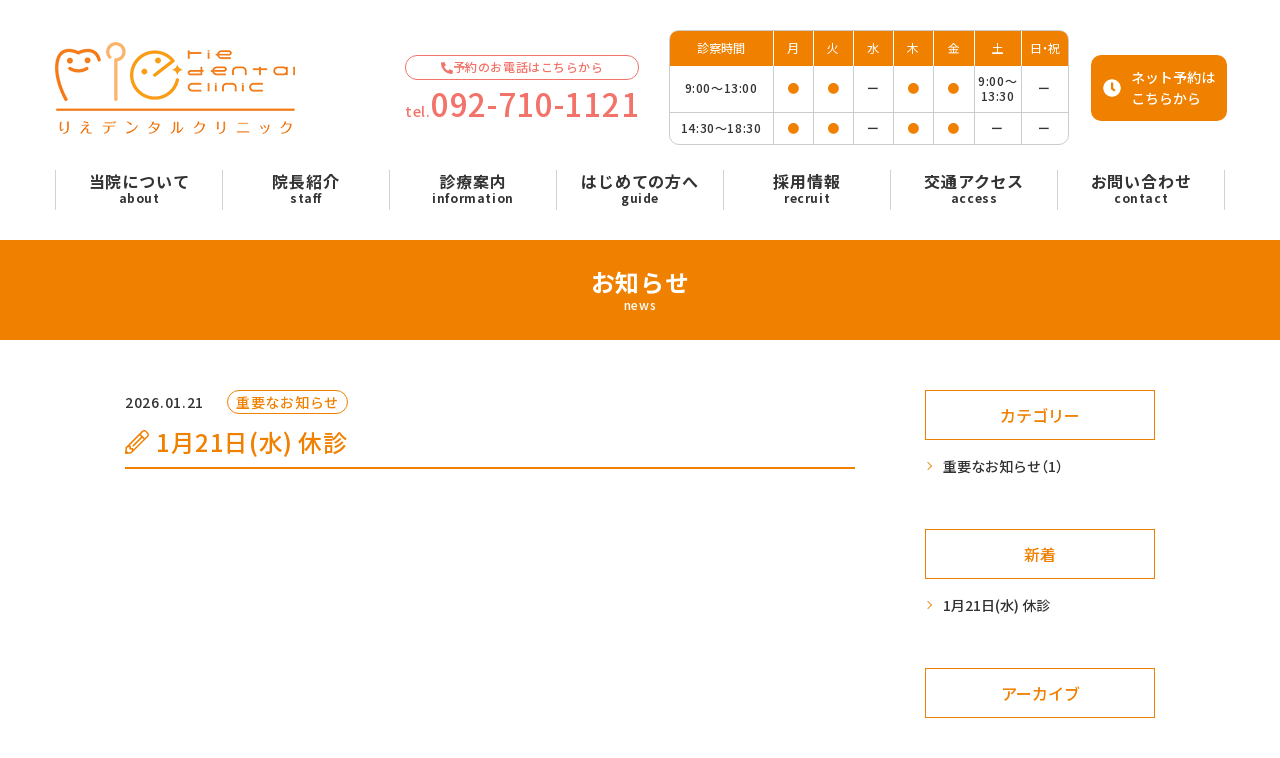

--- FILE ---
content_type: text/html; charset=UTF-8
request_url: https://www.riedentalclinic-tsuruta.com/news/
body_size: 8950
content:
<!DOCTYPE html>
<html class="no-js  " lang="ja" prefix="og: http://ogp.me/ns#"
  data-root="/" data-assets="/wp/wp-content/themes/project2021/assets/"
  data-env="public">

<head>
  <meta charset="UTF-8">
  <meta http-equiv="X-UA-Compatible" content="IE=edge">
  <title>お知らせ | りえデンタルクリニック</title>
      <meta name="viewport" content="width=device-width, initial-scale=1">
  <meta name="format-detection" content="telephone=no">
  <meta property="og:locale" content="ja_JP">
  <meta property="og:title" content="お知らせ | りえデンタルクリニック">
    <meta property="og:type" content="article">
    <meta property="og:url" content="https://www.riedentalclinic-tsuruta.com/news/">
  <meta property="og:image" content="https://www.riedentalclinic-tsuruta.com/wp/wp-content/uploads/2021/08/og-image.jpg">
  <meta property="og:site_name" content="りえデンタルクリニック">
      <meta name="twitter:card" content="summary_large_image">
  <meta name="apple-mobile-web-app-title" content="りえデンタルクリニック">
  <meta name="application-name" content="りえデンタルクリニック">
    <link rel="canonical" href="https://www.riedentalclinic-tsuruta.com/news/">
  <link rel="shortcut icon" href="/wp/wp-content/themes/project2021/assets/images/outside/favicon.ico">
  <link rel="icon" href="/wp/wp-content/themes/project2021/assets/images/outside/favicon.ico">
  <link rel="apple-touch-icon-precomposed" href="/wp/wp-content/themes/project2021/assets/images/outside/apple-touch-icon.png">
  <link rel="stylesheet"
    href="/wp/wp-content/themes/project2021/assets/css/style.css?var=2022071944041">
  <link rel="stylesheet"
    href="/wp/wp-content/themes/project2021/assets/css/print.css?var=2021080551925"
    media="print">
  <link rel="dns-prefetch" href="https://kit.fontawesome.com/">
  <link rel="dns-prefetch" href="https://kit-pro.fontawesome.com">
  <link rel="preconnect" href="https://fonts.gstatic.com">
  <link
    href="https://fonts.googleapis.com/css2?family=Noto+Sans+JP:wght@400;500;700&family=Noto+Serif+JP:wght@400;500;700&display=swap"
    rel="stylesheet">
  <script>
  document.documentElement.classList.add('js');
  document.documentElement.classList.remove('no-js');
  </script>
  <script src="https://kit.fontawesome.com/de40bc85e4.js" crossorigin="anonymous"></script>
  <script src="//ajax.googleapis.com/ajax/libs/webfont/1.6.26/webfont.js"></script>
  <script>
  WebFont.load({
    custom: {
      families: ['YakuHanJP'],
      urls: ['/wp/wp-content/themes/project2021/assets/css/webfont.css']
    },
    timeout: 2000,
  });
  </script>
  <meta name='robots' content='max-image-preview:large' />
<link rel='dns-prefetch' href='//s.w.org' />
		<script type="text/javascript">
			window._wpemojiSettings = {"baseUrl":"https:\/\/s.w.org\/images\/core\/emoji\/13.1.0\/72x72\/","ext":".png","svgUrl":"https:\/\/s.w.org\/images\/core\/emoji\/13.1.0\/svg\/","svgExt":".svg","source":{"concatemoji":"https:\/\/www.riedentalclinic-tsuruta.com\/wp\/wp-includes\/js\/wp-emoji-release.min.js?ver=5.8.12"}};
			!function(e,a,t){var n,r,o,i=a.createElement("canvas"),p=i.getContext&&i.getContext("2d");function s(e,t){var a=String.fromCharCode;p.clearRect(0,0,i.width,i.height),p.fillText(a.apply(this,e),0,0);e=i.toDataURL();return p.clearRect(0,0,i.width,i.height),p.fillText(a.apply(this,t),0,0),e===i.toDataURL()}function c(e){var t=a.createElement("script");t.src=e,t.defer=t.type="text/javascript",a.getElementsByTagName("head")[0].appendChild(t)}for(o=Array("flag","emoji"),t.supports={everything:!0,everythingExceptFlag:!0},r=0;r<o.length;r++)t.supports[o[r]]=function(e){if(!p||!p.fillText)return!1;switch(p.textBaseline="top",p.font="600 32px Arial",e){case"flag":return s([127987,65039,8205,9895,65039],[127987,65039,8203,9895,65039])?!1:!s([55356,56826,55356,56819],[55356,56826,8203,55356,56819])&&!s([55356,57332,56128,56423,56128,56418,56128,56421,56128,56430,56128,56423,56128,56447],[55356,57332,8203,56128,56423,8203,56128,56418,8203,56128,56421,8203,56128,56430,8203,56128,56423,8203,56128,56447]);case"emoji":return!s([10084,65039,8205,55357,56613],[10084,65039,8203,55357,56613])}return!1}(o[r]),t.supports.everything=t.supports.everything&&t.supports[o[r]],"flag"!==o[r]&&(t.supports.everythingExceptFlag=t.supports.everythingExceptFlag&&t.supports[o[r]]);t.supports.everythingExceptFlag=t.supports.everythingExceptFlag&&!t.supports.flag,t.DOMReady=!1,t.readyCallback=function(){t.DOMReady=!0},t.supports.everything||(n=function(){t.readyCallback()},a.addEventListener?(a.addEventListener("DOMContentLoaded",n,!1),e.addEventListener("load",n,!1)):(e.attachEvent("onload",n),a.attachEvent("onreadystatechange",function(){"complete"===a.readyState&&t.readyCallback()})),(n=t.source||{}).concatemoji?c(n.concatemoji):n.wpemoji&&n.twemoji&&(c(n.twemoji),c(n.wpemoji)))}(window,document,window._wpemojiSettings);
		</script>
		<style type="text/css">
img.wp-smiley,
img.emoji {
	display: inline !important;
	border: none !important;
	box-shadow: none !important;
	height: 1em !important;
	width: 1em !important;
	margin: 0 .07em !important;
	vertical-align: -0.1em !important;
	background: none !important;
	padding: 0 !important;
}
</style>
	<link rel='stylesheet' id='wp-block-library-css'  href='https://www.riedentalclinic-tsuruta.com/wp/wp-includes/css/dist/block-library/style.min.css?ver=5.8.12' type='text/css' media='all' />
<style id='xo-event-calendar-event-calendar-style-inline-css' type='text/css'>
.xo-event-calendar{font-family:Helvetica Neue,Helvetica,Hiragino Kaku Gothic ProN,Meiryo,MS PGothic,sans-serif;overflow:auto;position:relative}.xo-event-calendar td,.xo-event-calendar th{padding:0!important}.xo-event-calendar .calendar:nth-child(n+2) .month-next,.xo-event-calendar .calendar:nth-child(n+2) .month-prev{visibility:hidden}.xo-event-calendar table{background-color:transparent;border-collapse:separate;border-spacing:0;color:#333;margin:0;padding:0;table-layout:fixed;width:100%}.xo-event-calendar table caption,.xo-event-calendar table tbody,.xo-event-calendar table td,.xo-event-calendar table tfoot,.xo-event-calendar table th,.xo-event-calendar table thead,.xo-event-calendar table tr{background:transparent;border:0;margin:0;opacity:1;outline:0;padding:0;vertical-align:baseline}.xo-event-calendar table table tr{display:table-row}.xo-event-calendar table table td,.xo-event-calendar table table th{display:table-cell;padding:0}.xo-event-calendar table.xo-month{border:1px solid #ccc;border-right-width:0;margin:0 0 8px;padding:0}.xo-event-calendar table.xo-month td,.xo-event-calendar table.xo-month th{background-color:#fff;border:1px solid #ccc;padding:0}.xo-event-calendar table.xo-month caption{caption-side:top}.xo-event-calendar table.xo-month .month-header{display:flex;flex-flow:wrap;justify-content:center;margin:4px 0}.xo-event-calendar table.xo-month .month-header>span{flex-grow:1;text-align:center}.xo-event-calendar table.xo-month button{background-color:transparent;border:0;box-shadow:none;color:#333;cursor:pointer;margin:0;overflow:hidden;padding:0;text-shadow:none;width:38px}.xo-event-calendar table.xo-month button[disabled]{cursor:default;opacity:.3}.xo-event-calendar table.xo-month button>span{text-align:center;vertical-align:middle}.xo-event-calendar table.xo-month button span.nav-prev{border-bottom:2px solid #333;border-left:2px solid #333;display:inline-block;font-size:0;height:13px;transform:rotate(45deg);width:13px}.xo-event-calendar table.xo-month button span.nav-next{border-right:2px solid #333;border-top:2px solid #333;display:inline-block;font-size:0;height:13px;transform:rotate(45deg);width:13px}.xo-event-calendar table.xo-month button:hover span.nav-next,.xo-event-calendar table.xo-month button:hover span.nav-prev{border-width:3px}.xo-event-calendar table.xo-month>thead th{border-width:0 1px 0 0;color:#333;font-size:.9em;font-weight:700;padding:1px 0;text-align:center}.xo-event-calendar table.xo-month>thead th.sunday{color:#d00}.xo-event-calendar table.xo-month>thead th.saturday{color:#00d}.xo-event-calendar table.xo-month .month-week{border:0;overflow:hidden;padding:0;position:relative;width:100%}.xo-event-calendar table.xo-month .month-week table{border:0;margin:0;padding:0}.xo-event-calendar table.xo-month .month-dayname{border-width:1px 0 0 1px;bottom:0;left:0;position:absolute;right:0;top:0}.xo-event-calendar table.xo-month .month-dayname td{border-width:1px 1px 0 0;padding:0}.xo-event-calendar table.xo-month .month-dayname td div{border-width:1px 1px 0 0;font-size:100%;height:1000px;line-height:1.2em;padding:4px;text-align:right}.xo-event-calendar table.xo-month .month-dayname td div.other-month{opacity:.6}.xo-event-calendar table.xo-month .month-dayname td div.today{color:#00d;font-weight:700}.xo-event-calendar table.xo-month .month-dayname-space{height:1.5em;position:relative;top:0}.xo-event-calendar table.xo-month .month-event{background-color:transparent;position:relative;top:0}.xo-event-calendar table.xo-month .month-event td{background-color:transparent;border-width:0 1px 0 0;padding:0 1px 2px}.xo-event-calendar table.xo-month .month-event-space{background-color:transparent;height:1.5em}.xo-event-calendar table.xo-month .month-event-space td{border-width:0 1px 0 0}.xo-event-calendar table.xo-month .month-event tr,.xo-event-calendar table.xo-month .month-event-space tr{background-color:transparent}.xo-event-calendar table.xo-month .month-event-title{background-color:#ccc;border-radius:3px;color:#666;display:block;font-size:.8em;margin:1px;overflow:hidden;padding:0 4px;text-align:left;white-space:nowrap}.xo-event-calendar p.holiday-title{font-size:90%;margin:0;padding:2px 0;vertical-align:middle}.xo-event-calendar p.holiday-title span{border:1px solid #ccc;margin:0 6px 0 0;padding:0 0 0 18px}.xo-event-calendar .loading-animation{left:50%;margin:-20px 0 0 -20px;position:absolute;top:50%}@media(min-width:600px){.xo-event-calendar .calendars.columns-2{-moz-column-gap:15px;column-gap:15px;display:grid;grid-template-columns:repeat(2,1fr);row-gap:5px}.xo-event-calendar .calendars.columns-2 .month-next,.xo-event-calendar .calendars.columns-2 .month-prev{visibility:hidden}.xo-event-calendar .calendars.columns-2 .calendar:first-child .month-prev,.xo-event-calendar .calendars.columns-2 .calendar:nth-child(2) .month-next{visibility:visible}.xo-event-calendar .calendars.columns-3{-moz-column-gap:15px;column-gap:15px;display:grid;grid-template-columns:repeat(3,1fr);row-gap:5px}.xo-event-calendar .calendars.columns-3 .month-next,.xo-event-calendar .calendars.columns-3 .month-prev{visibility:hidden}.xo-event-calendar .calendars.columns-3 .calendar:first-child .month-prev,.xo-event-calendar .calendars.columns-3 .calendar:nth-child(3) .month-next{visibility:visible}.xo-event-calendar .calendars.columns-4{-moz-column-gap:15px;column-gap:15px;display:grid;grid-template-columns:repeat(4,1fr);row-gap:5px}.xo-event-calendar .calendars.columns-4 .month-next,.xo-event-calendar .calendars.columns-4 .month-prev{visibility:hidden}.xo-event-calendar .calendars.columns-4 .calendar:first-child .month-prev,.xo-event-calendar .calendars.columns-4 .calendar:nth-child(4) .month-next{visibility:visible}}.xo-event-calendar.xo-calendar-loading .xo-months{opacity:.5}.xo-event-calendar.xo-calendar-loading .loading-animation{animation:loadingCircRot .8s linear infinite;border:5px solid rgba(0,0,0,.2);border-radius:50%;border-top-color:#4285f4;height:40px;width:40px}@keyframes loadingCircRot{0%{transform:rotate(0deg)}to{transform:rotate(359deg)}}.xo-event-calendar.is-style-legacy table.xo-month .month-header>span{font-size:120%;line-height:28px}.xo-event-calendar.is-style-regular table.xo-month button:not(:hover):not(:active):not(.has-background){background-color:transparent;color:#333}.xo-event-calendar.is-style-regular table.xo-month button>span{text-align:center;vertical-align:middle}.xo-event-calendar.is-style-regular table.xo-month button>span:not(.dashicons){font-size:2em;overflow:hidden;text-indent:100%;white-space:nowrap}.xo-event-calendar.is-style-regular table.xo-month .month-next,.xo-event-calendar.is-style-regular table.xo-month .month-prev{height:2em;width:2em}.xo-event-calendar.is-style-regular table.xo-month .month-header{align-items:center;display:flex;justify-content:center;padding:.2em 0}.xo-event-calendar.is-style-regular table.xo-month .month-header .calendar-caption{flex-grow:1}.xo-event-calendar.is-style-regular table.xo-month .month-header>span{font-size:1.1em}.xo-event-calendar.is-style-regular table.xo-month>thead th{background:#fafafa;font-size:.8em}.xo-event-calendar.is-style-regular table.xo-month .month-dayname td div{font-size:1em;padding:.2em}.xo-event-calendar.is-style-regular table.xo-month .month-dayname td div.today{color:#339;font-weight:700}.xo-event-calendar.is-style-regular .holiday-titles{display:inline-flex;flex-wrap:wrap;gap:.25em 1em}.xo-event-calendar.is-style-regular p.holiday-title{font-size:.875em;margin:0 0 .5em}.xo-event-calendar.is-style-regular p.holiday-title span{margin:0 .25em 0 0;padding:0 0 0 1.25em}

</style>
<style id='xo-event-calendar-simple-calendar-style-inline-css' type='text/css'>
.xo-simple-calendar{box-sizing:border-box;font-family:Helvetica Neue,Helvetica,Hiragino Kaku Gothic ProN,Meiryo,MS PGothic,sans-serif;margin:0;padding:0;position:relative}.xo-simple-calendar td,.xo-simple-calendar th{padding:0!important}.xo-simple-calendar .calendar:nth-child(n+2) .month-next,.xo-simple-calendar .calendar:nth-child(n+2) .month-prev{visibility:hidden}.xo-simple-calendar .calendar table.month{border:0;border-collapse:separate;border-spacing:1px;box-sizing:border-box;margin:0 0 .5em;min-width:auto;outline:0;padding:0;table-layout:fixed;width:100%}.xo-simple-calendar .calendar table.month caption,.xo-simple-calendar .calendar table.month tbody,.xo-simple-calendar .calendar table.month td,.xo-simple-calendar .calendar table.month tfoot,.xo-simple-calendar .calendar table.month th,.xo-simple-calendar .calendar table.month thead,.xo-simple-calendar .calendar table.month tr{background:transparent;border:0;margin:0;opacity:1;outline:0;padding:0;vertical-align:baseline}.xo-simple-calendar .calendar table.month caption{caption-side:top;font-size:1.1em}.xo-simple-calendar .calendar table.month .month-header{align-items:center;display:flex;justify-content:center;width:100%}.xo-simple-calendar .calendar table.month .month-header .month-title{flex-grow:1;font-size:1em;font-weight:400;letter-spacing:.1em;line-height:1em;padding:0;text-align:center}.xo-simple-calendar .calendar table.month .month-header button{background:none;background-color:transparent;border:0;font-size:1.4em;line-height:1.4em;margin:0;outline-offset:0;padding:0;width:1.4em}.xo-simple-calendar .calendar table.month .month-header button:not(:hover):not(:active):not(.has-background){background-color:transparent}.xo-simple-calendar .calendar table.month .month-header button:hover{opacity:.6}.xo-simple-calendar .calendar table.month .month-header button:disabled{cursor:auto;opacity:.3}.xo-simple-calendar .calendar table.month .month-header .month-next,.xo-simple-calendar .calendar table.month .month-header .month-prev{background-color:transparent;color:#333;cursor:pointer}.xo-simple-calendar .calendar table.month tr{background:transparent;border:0;outline:0}.xo-simple-calendar .calendar table.month td,.xo-simple-calendar .calendar table.month th{background:transparent;border:0;outline:0;text-align:center;vertical-align:middle;word-break:normal}.xo-simple-calendar .calendar table.month th{font-size:.8em;font-weight:700}.xo-simple-calendar .calendar table.month td{font-size:1em;font-weight:400}.xo-simple-calendar .calendar table.month .day.holiday{color:#333}.xo-simple-calendar .calendar table.month .day.other{opacity:.3}.xo-simple-calendar .calendar table.month .day>span{box-sizing:border-box;display:inline-block;padding:.2em;width:100%}.xo-simple-calendar .calendar table.month th>span{color:#333}.xo-simple-calendar .calendar table.month .day.sun>span,.xo-simple-calendar .calendar table.month th.sun>span{color:#ec0220}.xo-simple-calendar .calendar table.month .day.sat>span,.xo-simple-calendar .calendar table.month th.sat>span{color:#0069de}.xo-simple-calendar .calendars-footer{margin:.5em;padding:0}.xo-simple-calendar .calendars-footer ul.holiday-titles{border:0;display:inline-flex;flex-wrap:wrap;gap:.25em 1em;margin:0;outline:0;padding:0}.xo-simple-calendar .calendars-footer ul.holiday-titles li{border:0;list-style:none;margin:0;outline:0;padding:0}.xo-simple-calendar .calendars-footer ul.holiday-titles li:after,.xo-simple-calendar .calendars-footer ul.holiday-titles li:before{content:none}.xo-simple-calendar .calendars-footer ul.holiday-titles .mark{border-radius:50%;display:inline-block;height:1.2em;vertical-align:middle;width:1.2em}.xo-simple-calendar .calendars-footer ul.holiday-titles .title{font-size:.7em;vertical-align:middle}@media(min-width:600px){.xo-simple-calendar .calendars.columns-2{-moz-column-gap:15px;column-gap:15px;display:grid;grid-template-columns:repeat(2,1fr);row-gap:5px}.xo-simple-calendar .calendars.columns-2 .month-next,.xo-simple-calendar .calendars.columns-2 .month-prev{visibility:hidden}.xo-simple-calendar .calendars.columns-2 .calendar:first-child .month-prev,.xo-simple-calendar .calendars.columns-2 .calendar:nth-child(2) .month-next{visibility:visible}.xo-simple-calendar .calendars.columns-3{-moz-column-gap:15px;column-gap:15px;display:grid;grid-template-columns:repeat(3,1fr);row-gap:5px}.xo-simple-calendar .calendars.columns-3 .month-next,.xo-simple-calendar .calendars.columns-3 .month-prev{visibility:hidden}.xo-simple-calendar .calendars.columns-3 .calendar:first-child .month-prev,.xo-simple-calendar .calendars.columns-3 .calendar:nth-child(3) .month-next{visibility:visible}.xo-simple-calendar .calendars.columns-4{-moz-column-gap:15px;column-gap:15px;display:grid;grid-template-columns:repeat(4,1fr);row-gap:5px}.xo-simple-calendar .calendars.columns-4 .month-next,.xo-simple-calendar .calendars.columns-4 .month-prev{visibility:hidden}.xo-simple-calendar .calendars.columns-4 .calendar:first-child .month-prev,.xo-simple-calendar .calendars.columns-4 .calendar:nth-child(4) .month-next{visibility:visible}}.xo-simple-calendar .calendar-loading-animation{left:50%;margin:-20px 0 0 -20px;position:absolute;top:50%}.xo-simple-calendar.xo-calendar-loading .calendars{opacity:.3}.xo-simple-calendar.xo-calendar-loading .calendar-loading-animation{animation:SimpleCalendarLoadingCircRot .8s linear infinite;border:5px solid rgba(0,0,0,.2);border-radius:50%;border-top-color:#4285f4;height:40px;width:40px}@keyframes SimpleCalendarLoadingCircRot{0%{transform:rotate(0deg)}to{transform:rotate(359deg)}}.xo-simple-calendar.is-style-regular table.month{border-collapse:collapse;border-spacing:0}.xo-simple-calendar.is-style-regular table.month tr{border:0}.xo-simple-calendar.is-style-regular table.month .day>span{border-radius:50%;line-height:2em;padding:.1em;width:2.2em}.xo-simple-calendar.is-style-frame table.month{background:transparent;border-collapse:collapse;border-spacing:0}.xo-simple-calendar.is-style-frame table.month thead tr{background:#eee}.xo-simple-calendar.is-style-frame table.month tbody tr{background:#fff}.xo-simple-calendar.is-style-frame table.month td,.xo-simple-calendar.is-style-frame table.month th{border:1px solid #ccc}.xo-simple-calendar.is-style-frame .calendars-footer{margin:8px 0}.xo-simple-calendar.is-style-frame .calendars-footer ul.holiday-titles .mark{border:1px solid #ccc;border-radius:0}

</style>
<link rel='stylesheet' id='dashicons-css'  href='https://www.riedentalclinic-tsuruta.com/wp/wp-includes/css/dashicons.min.css?ver=5.8.12' type='text/css' media='all' />
<link rel='stylesheet' id='xo-event-calendar-css'  href='https://www.riedentalclinic-tsuruta.com/wp/wp-content/plugins/xo-event-calendar/css/xo-event-calendar.css?ver=3.2.10' type='text/css' media='all' />
<link rel="https://api.w.org/" href="https://www.riedentalclinic-tsuruta.com/wp-json/" /><link rel="EditURI" type="application/rsd+xml" title="RSD" href="https://www.riedentalclinic-tsuruta.com/wp/xmlrpc.php?rsd" />
<link rel="wlwmanifest" type="application/wlwmanifest+xml" href="https://www.riedentalclinic-tsuruta.com/wp/wp-includes/wlwmanifest.xml" /> 

    <!-- Global site tag (gtag.js) - Google Analytics -->
  <script async src="https://www.googletagmanager.com/gtag/js?id=G-B2DL8JPBH0"></script>
  <script>
  window.dataLayer = window.dataLayer || [];

  function gtag() {
    dataLayer.push(arguments);
  }
  gtag('js', new Date());

  gtag('config', 'G-B2DL8JPBH0');
  </script>

  <!-- Global site tag (gtag.js) - Google Analytics -->
  <script async src="https://www.googletagmanager.com/gtag/js?id=UA-36345819-19"></script>
  <script>
  window.dataLayer = window.dataLayer || [];

  function gtag() {
    dataLayer.push(arguments);
  }
  gtag('js', new Date());

  gtag('config', 'UA-36345819-19');
  </script>

  </head>

<body>
  
  <input type="checkbox" id="state-drawer" class="l-state">
  <div class="l-state-for">
    <header class="l-header" id="header">
      <div class="l-header__inner js-clone">
        <div class="l-header-content">
          <div class="l-header-logo">
                        <p>
              <a href="/">
                <img src="/wp/wp-content/themes/project2021/assets/images/common/logo.png"
                  srcset="/wp/wp-content/themes/project2021/assets/images/common/logo@2x.png 2x" width="240" height="92"
                  alt="りえデンタルクリニック" loding="lazy">
              </a>
            </p>
          </div>

          <div class="l-header-info u-flex-00auto c-ml15">
            <div class="p-block-info">
              <div class="p-block-info__heading"><i class="fas fa-phone-alt"></i>予約のお電話はこちらから</div>
              <div class="p-block-info__tel p-block-info__tel--col">
                <a href="tel:092-710-1121">tel.<span>092-710-1121</span></a>
              </div>
            </div>

            <div class="p-block-consultation c-w400 c-ml20 c-mr0 c-fs12">
              <table class="c-table">
                <thead>
                  <tr>
                    <th data-width="26">診察時間</th>
                    <th>月</th>
                    <th>火</th>
                    <th>水</th>
                    <th>木</th>
                    <th>金</th>
                    <th data-width="12">土</th>
                    <th data-width="12">日・祝</th>
                  </tr>
                </thead>
                <tbody>
                  <tr>
                    <td class="u-font c-pt8 c-pb8">9:00〜<br class="u-over-xs-n">13:00</td>
                    <td class="c-pt8 c-pb8">●</td>
                    <td class="c-pt8 c-pb8">●</td>
                    <td class="u-font c-pt8 c-pb8">ー</td>
                    <td class="c-pt8 c-pb8">●</td>
                    <td class="c-pt8 c-pb8">●</td>
                    <td class="u-font c-pt8 c-pb8">9:00〜13:30</td>
                    <td class="u-font c-pt8 c-pb8">ー</td>
                  </tr>
                  <tr>
                    <td class="u-font c-pt8 c-pb8">14:30〜<br class="u-over-xs-n">18:30</td>
                    <td class="c-pt8 c-pb8">●</td>
                    <td class="c-pt8 c-pb8">●</td>
                    <td class="u-font c-pt8 c-pb8">ー</td>
                    <td class="c-pt8 c-pb8">●</td>
                    <td class="c-pt8 c-pb8">●</td>
                    <td class="u-font c-pt8 c-pb8">ー</td>
                    <td class="u-font c-pt8 c-pb8">ー</td>
                  </tr>
                </tbody>
              </table>
            </div>

            <div class="l-header-yoyaku u-break-lg-n u-flex-00auto">
              <div class="p-block-yoyaku c-ml15 c-mt5--break-lg c-mb5--break-lg c-pr55--break-lg">
                <a href="https://www.haisyano489.ne.jp/riedc/pc/" target="_blank" rel="noopener">
                  <i class="fas fa-clock"></i><span>ネット予約は<br>こちらから</span>
                </a>
              </div>
            </div>
          </div>

          <div class="u-over-lg-n">
            <a href="/access/" class="l-header-pin">
              <i class="fas fa-map-marker-alt  l-header-pin__icon u-theme"></i>
              <span>アクセス</span>
            </a>
          </div>
        </div>

        <div class="l-header-nav">
          <nav class="l-nav" id="nav" data-get-current>
            <ul class="l-nav__list c-list">
              <li class="l-nav__col">
                <a class="l-nav__link" href="/about/">
                  <span class="l-nav__title l-nav__title--jp">当院について</span>
                  <span class="l-nav__title l-nav__title--en">about</span>
                </a>
              </li>
              <li class="l-nav__col">
                <a class="l-nav__link" href="/staff/">
                  <span class="l-nav__title l-nav__title--jp">院長紹介</span>
                  <span class="l-nav__title l-nav__title--en">staff</span>
                </a>
              </li>
              <li class="l-nav__col">
                <a class="l-nav__link" href="/information/">
                  <span class="l-nav__title l-nav__title--jp">診療案内</span>
                  <span class="l-nav__title l-nav__title--en">information</span>
                </a>
              </li>
              <li class="l-nav__col">
                <a class="l-nav__link" href="/guide/">
                  <span class="l-nav__title l-nav__title--jp">はじめての方へ</span>
                  <span class="l-nav__title l-nav__title--en">guide</span>
                </a>
              </li>
              <li class="l-nav__col">
                <a class="l-nav__link" href="/recruit/">
                  <span class="l-nav__title l-nav__title--jp">採用情報</span>
                  <span class="l-nav__title l-nav__title--en">recruit</span>
                </a>
              </li>
              <li class="l-nav__col">
                <a class="l-nav__link" href="/access/">
                  <span class="l-nav__title l-nav__title--jp">交通アクセス</span>
                  <span class="l-nav__title l-nav__title--en">access</span>
                </a>
              </li>
              <li class="l-nav__col">
                <a class="l-nav__link" href="/contact/">
                  <span class="l-nav__title l-nav__title--jp">お問い合わせ</span>
                  <span class="l-nav__title l-nav__title--en">contact</span>
                </a>
              </li>
            </ul>
          </nav>
        </div>
      </div>
    </header>

    <div class="l-wrapper" id="wrapper">
      <noscript>
        <div class="l-nojs">
          <div class="c-container">
            <p>JavaScript を有効にしてご利用ください。</p>
          </div>
        </div><!-- /.l-nojs -->
      </noscript>

            <div class="l-hero">
        <div class="l-hero-heading">
          
          
                    <h1 class="l-hero-heading--jp">お知らせ</h1>
          
                    <span class="l-hero-heading--en">news</span>
                  </div>
        <div class="l-hero-bg u-bg-main js-objectfit">
                  </div>
      </div>
      
      
            <div class="l-content">
        <div class="l-content__inner">

                    <div class="l-area  l-area--sub">
            <div class="l-area__inner">
              <main class="l-area__main"><div class="p-news">
  
  
    <div class="p-post-list c-mb45">
      <ul class="c-list">

                <li>
        <a href="https://www.riedentalclinic-tsuruta.com/news/1%e6%9c%88%ef%bc%97%e6%97%a5%e6%b0%b4-%e4%bc%91%e8%a8%ba/">
          <div class="p-post-heading">
            <time datetime="2026-01-21T09:06:12+09:00">2026.01.21</time>
            <ul class="c-list">
              <li style="color: #f08000;">重要なお知らせ</li>
            </ul>
            <div class="p-post-heading__title">
              <i class="fal fa-pencil-alt"></i>
              <p>1月21日(水) 休診</p>
            </div>
          </div>
        </a>
      </li>
    
      </ul>
    </div>
  

  
  
  </div>


</main>
<aside class="l-area__sub">
  
<div class="p-post-side">

    <div class="p-post-side__wrap" data-get-current>
      <div class="p-post-side__heading"><h3>カテゴリー</h3></div>
      <div class="p-post-side__list">
        <ul>	<li class="cat-item cat-item-3"><a href="https://www.riedentalclinic-tsuruta.com/news/category/important/">重要なお知らせ<span class="p-post-side__list--count">（1）</span></a>
</li>
</ul>
      </div>
    </div>
    
    <div class="p-post-side__wrap" data-get-current>
      <div class="p-post-side__heading"><h3>新着</h3></div>
      <div class="p-post-side__list">
        <ul>	<li class=""><a href='https://www.riedentalclinic-tsuruta.com/news/1%e6%9c%88%ef%bc%97%e6%97%a5%e6%b0%b4-%e4%bc%91%e8%a8%ba/' aria-current="page">1月21日(水) 休診</a></li>
</ul>
      </div>
    </div>
    
    <div class="p-post-side__wrap" data-get-current>
      <div class="p-post-side__heading"><h3>アーカイブ</h3></div>
      <div class="p-post-side__list">
        <ul>	<li class=""><a href="https://www.riedentalclinic-tsuruta.com/news/2026/01/">2026年1月<span class="p-post-side__list--count">（1）</span></a></li>
</ul>
      </div>
    </div>
    </div>
</aside>
</div><!-- /.l-area__inner -->
</div><!-- /.l-area -->
</div><!-- /.l-content__inner -->
</div><!-- /.l-content -->



<div class="p-fixed-bnr u-n" id="fixed-bnr">
  <button class="p-fixed-bnr__btn" id="fixed-bnr-btn"></button>
  <a href="/recruit/">
    <img src="/wp/wp-content/themes/project2021/assets/images/bnr/bnr-recruit.png"
      srcset="/wp/wp-content/themes/project2021/assets/images/bnr/bnr-recruit@2x.png 2x" width="300" height="150" alt="採用情報の詳細はこちら"
      loading="lazy">
  </a>
</div>

<footer class="l-footer">
  <div class="l-footer-main">
    <div class="l-footer-main__inner">
      <div class="l-footer-logo">
        <a href="/">
          <img src="/wp/wp-content/themes/project2021/assets/images/common/logo-footer.png"
            srcset="/wp/wp-content/themes/project2021/assets/images/common/logo-footer@2x.png 2x" width="240" height="92"
            alt="りえデンタルクリニック" loading="lazy">
        </a>
        <div class="l-footer-inquiry c-mt10">
          <div class="l-footer-inquiry__adderss">
            <p><span class="c-phrase">〒811-1352</span></p>
            <P><span class="c-phrase">福岡市南区鶴田3丁目1-7 ビラコースト1F</span></P>
          </div>
        </div>
      </div>

      <div class="l-footer-info">
        <div class="p-block-info">
          <div class="p-block-info__heading"><i class="fas fa-phone-alt"></i>予約のお電話はこちらから</div>
          <div class="p-block-info__tel">
            <a href="tel:092-710-1121">tel.<span>092-710-1121</span></a>
          </div>
        </div>
      </div>

      <div class="l-footer-nav">
        <ul class="c-list">
          <li><a href="/about/"><i class="far fa-angle-right"></i>当院について</a></li>
          <li><a href="/staff/"><i class="far fa-angle-right"></i>院長紹介</a></li>
          <li><a href="/information/"><i class="far fa-angle-right"></i>診療案内</a></li>
          <li><a href="/guide/"><i class="far fa-angle-right"></i>はじめての方へ</a></li>
          <li><a href="/recruit/"><i class="far fa-angle-right"></i>採用情報</a></li>
          <li><a href="/access/"><i class="far fa-angle-right"></i>交通アクセス</a></li>
        </ul>
        <ul class="c-list">
          <li><a href="/contact/"><i class="far fa-angle-right"></i>お問い合わせ</a></li>
          <li><a href="/news/"><i class="far fa-angle-right"></i>お知らせ</a></li>
          <li><a href="/faq/"><i class="far fa-angle-right"></i>よくあるご質問</a></li>
          <li><a href="/privacy/"><i class="far fa-angle-right"></i>プライバシーポリシー</a></li>
          <li><a href="/sitemap/"><i class="far fa-angle-right"></i>サイトマップ</a></li>
        </ul>
      </div>
    </div>
  </div>

  <div class="l-footer-copy">
    <div class="l-footer-copy__inner">
      <small class="c-fs12">&copy; 2021 RIE DENTAL CLINIC . All Rights Reserved.</small>
      <div class="l-footer-copy__logo">
        <a href="https://dental-web.jp/" target="_blank" rel="noopener">
          <img src="/wp/wp-content/themes/project2021/assets/images/common/logo-dental.png"
            srcset="/wp/wp-content/themes/project2021/assets/images/common/logo-dental@2x.png 2x" width="102" height="21"
            alt="歯科医院専門ホームページ制作のデンタルウェブ" loding="lazy">
        </a>
      </div>
    </div>
  </div>

  <div class="l-pagetop">
    <div id="pagetop" class="l-pagetop-item">
      <a href="#top">
        <i class="far fa-angle-up"></i>
      </a>
    </div>
  </div>
</footer><!-- /.l-footer -->
</div><!-- /.l-wrapper -->

<a href="tel:0927101121" class="p-fix-tel  u-textcenter">
  <img src="/wp/wp-content/themes/project2021/assets/images/common/img-fix-tel_v2.png"
    srcset="/wp/wp-content/themes/project2021/assets/images/common/img-fix-tel_v2.png 1x, /wp/wp-content/themes/project2021/assets/images/common/img-fix-tel_v2@2x.png 2x"
    width="696" height="80" alt="">
</a>

<label for="state-drawer" class="l-trigger">
  <span class="l-trigger__line"></span>
  <span class="l-trigger__text">メニュー</span>
</label>

<div class="l-drawer" id="drawer">
  <div class="l-drawer__inner" id="drawer-inner">
    <div class="l-drawer-sub">
      <div class="p-block-info">
        <div class="p-block-info__heading"><i class="fas fa-phone-alt"></i>予約のお電話はこちらから</div>
        <div class="p-block-info__tel p-block-info__tel--col">
          <a href="tel:092-710-1121">tel.<span>092-710-1121</span></a>
        </div>
      </div>

      <div class="p-block-yoyaku c-mt20">
        <a href="https://www.haisyano489.ne.jp/riedc/pc/" target="_blank" rel="noopener">
          <i class="fas fa-clock"></i><span>ネット予約はこちらから</span>
        </a>
      </div>
    </div>

    <nav class="l-drawer-nav" data-get-current>
      <ul class="l-drawer-nav__list c-list">
        <li class="l-drawer-nav__col"><a class="l-drawer-nav__link"
            href="/about/">当院について</a></li>
        <li class="l-drawer-nav__col"><a class="l-drawer-nav__link"
            href="/staff/">院長紹介</a></li>
        <li class="l-drawer-nav__col"><a class="l-drawer-nav__link"
            href="/information/">診療案内</a></li>
        <li class="l-drawer-nav__col"><a class="l-drawer-nav__link"
            href="/guide/">はじめての方へ</a></li>
        <li class="l-drawer-nav__col"><a class="l-drawer-nav__link"
            href="/recruit/">採用情報</a></li>
        <li class="l-drawer-nav__col"><a class="l-drawer-nav__link"
            href="/faq/">よくあるご質問</a></li>
        <li class="l-drawer-nav__col"><a class="l-drawer-nav__link" href="/news/">お知らせ</a>
        </li>
        <li class="l-drawer-nav__col"><a class="l-drawer-nav__link"
            href="/access/">交通アクセス</a></li>
        <li class="l-drawer-nav__col"><a class="l-drawer-nav__link"
            href="/contact/">お問い合わせ</a></li>
      </ul>
    </nav>
  </div><!-- /.l-drawer-contents__inner -->
</div><!-- /.l-drawer-contents -->
</div><!-- /.l-state-for -->

<div class="l-mediaquery" id="js-mediaquery" aria-hidden="true"></div>
<script src="//ajax.googleapis.com/ajax/libs/jquery/3.2.1/jquery.min.js"></script>
<script>
(function() {
  $
    .ajax({
      type: 'get',
      url: '/wp/wp-content/themes/project2021/assets/svg/sprite.svg?11910112153625',
      timeout: 10000,
    })
    .done(function(data) {
      var svg = $(data).find('svg');
      $('body').prepend(svg);
    })
    .fail(function(data) {
      if (window.console && typeof window.console.log === 'function') {
        console.log('[Ajax Fail] sprite.svg の取得に失敗いたしました。');
      }
    });
})();
</script>

<!-- Facebook シェアボタン -->
<div id="fb-root"></div>
<script async defer crossorigin="anonymous" src="https://connect.facebook.net/ja_JP/sdk.js#xfbml=1&version=v8.0"
  nonce="smX3XTph"></script>

<!-- LINEで送るボタン -->
<script src="https://d.line-scdn.net/r/web/social-plugin/js/thirdparty/loader.min.js" async="async" defer="defer">
</script>

<script
  src="/wp/wp-content/themes/project2021/assets/js/script.js?var=2021080650801">
</script>
<script type='text/javascript' id='xo-event-calendar-ajax-js-extra'>
/* <![CDATA[ */
var xo_event_calendar_object = {"ajax_url":"https:\/\/www.riedentalclinic-tsuruta.com\/wp\/wp-admin\/admin-ajax.php","action":"xo_event_calendar_month"};
var xo_simple_calendar_object = {"ajax_url":"https:\/\/www.riedentalclinic-tsuruta.com\/wp\/wp-admin\/admin-ajax.php","action":"xo_simple_calendar_month"};
/* ]]> */
</script>
<script type='text/javascript' src='https://www.riedentalclinic-tsuruta.com/wp/wp-content/plugins/xo-event-calendar/js/ajax.js?ver=3.2.10' id='xo-event-calendar-ajax-js'></script>
<script type='text/javascript' src='https://www.riedentalclinic-tsuruta.com/wp/wp-includes/js/wp-embed.min.js?ver=5.8.12' id='wp-embed-js'></script>
<script type="application/ld+json">
      {
        "@context": "http://schema.org",
        "@type": "BreadcrumbList",
        "itemListElement": [{
          "@type": "ListItem",
          "position": 1,
          "item": {
              "@id": "https://www.riedentalclinic-tsuruta.com/news/",
              "name": "お知らせ"
          }
        }]
      }
      </script></body>

</html>



--- FILE ---
content_type: text/css
request_url: https://www.riedentalclinic-tsuruta.com/wp/wp-content/themes/project2021/assets/css/style.css?var=2022071944041
body_size: 82974
content:
@charset "UTF-8";
/*!
 * ress.css • v1.2.2
 * MIT License
 * github.com/filipelinhares/ress
 */html{-webkit-text-size-adjust:100%;box-sizing:border-box;overflow-y:scroll}*,:after,:before{background-repeat:no-repeat;box-sizing:inherit}:after,:before{text-decoration:inherit;vertical-align:inherit}*{margin:0;padding:0}audio:not([controls]){display:none;height:0}hr{overflow:visible}article,aside,details,figcaption,figure,footer,header,main,menu,nav,section,summary{display:block}summary{display:list-item}small{font-size:80%}[hidden],template{display:none}abbr[title]{border-bottom:1px dotted;text-decoration:none}a{-webkit-text-decoration-skip:objects;background-color:transparent}a:active,a:hover{outline-width:0}code,kbd,pre,samp{font-family:monospace,monospace}b,strong{font-weight:bolder}dfn{font-style:italic}mark{background-color:#ff0;color:#000}sub,sup{font-size:75%;line-height:0;position:relative;vertical-align:baseline}sub{bottom:-.25em}sup{top:-.5em}input{border-radius:0}[role=button],[type=button],[type=reset],[type=submit],button{cursor:pointer}[disabled]{cursor:default}[type=number]{width:auto}[type=search]::-webkit-search-cancel-button,[type=search]::-webkit-search-decoration{-webkit-appearance:none}textarea{overflow:auto;resize:vertical}button,input,optgroup,select,textarea{font:inherit}optgroup{font-weight:700}button{overflow:visible}[type=button]::-moz-focus-inner,[type=reset]::-moz-focus-inner,[type=submit]::-moz-focus-inner,button::-moz-focus-inner{border-style:0;padding:0}[type=button]::-moz-focus-inner,[type=reset]::-moz-focus-inner,[type=submit]::-moz-focus-inner,button:-moz-focusring{outline:1px dotted ButtonText}[type=reset],[type=submit],button,html [type=button]{-webkit-appearance:button}button,select{text-transform:none}button,input,select,textarea{background-color:transparent;border-style:none;color:inherit}select{-moz-appearance:none;-webkit-appearance:none}select::-ms-expand{display:none}select::-ms-value{color:currentColor}legend{border:0;color:inherit;display:table;max-width:100%;white-space:normal}::-webkit-file-upload-button{-webkit-appearance:button;font:inherit}[type=search]{-webkit-appearance:textfield;outline-offset:-2px}img{border-style:none}progress{vertical-align:baseline}svg:not(:root){overflow:hidden}audio,canvas,progress,video{display:inline-block}[aria-busy=true]{cursor:progress}[aria-controls]{cursor:pointer}[aria-disabled]{cursor:default}::-moz-selection{background-color:#b3d4fc;color:#000;text-shadow:none}::selection{background-color:#b3d4fc;color:#000;text-shadow:none}html{background-color:#fff;font-size:62.5%}body{min-width:320px}body,button,code,input,optgroup,pre,select,textarea{font-feature-settings:normal;-webkit-font-smoothing:subpixel-antialiased;-webkit-text-size-adjust:100%;word-wrap:break-word;color:#333;font-family:YakuHanJP,Noto Sans JP,Hiragino Kaku Gothic Pro,ヒラギノ角ゴシック Pro,Meiryo,メイリオ,ＭＳ Ｐゴシック,MS PGothic,sans-serif;font-size:1.4rem;font-weight:500;line-height:1.75;overflow-wrap:break-word}html.safari body,html.safari button,html.safari code,html.safari input,html.safari optgroup,html.safari pre,html.safari select,html.safari textarea{font-feature-settings:normal!important}img{height:auto;max-width:100%;vertical-align:bottom}img[src$=".svg"]:not([width]),img[src*=".svg?"]:not([width]){width:100%}a{color:inherit;outline-color:#333;text-decoration:none}html:not(.sp) a:focus,html:not(.sp) a:hover{text-decoration:underline}.pc a[href^="tel:"]{cursor:text;pointer-events:none;text-decoration:none}[type=submit],a,button,label[for]{cursor:pointer}button:focus{outline:none}.pc [type=submit]:not(.c-noactive):active,.pc a:not(.c-noactive):active,.pc button:not(.c-noactive):active{top:1px}html:not(.sp) a.c-nounderline:focus,html:not(.sp) a.c-nounderline:hover{text-decoration:none}ol,ul{padding-left:1.3em}img[align=left]+p,img[align=right]+p{margin-top:0}input[type=email],input[type=number],input[type=password],input[type=tel],input[type=text],input[type=url],select,textarea{background-color:#f5f5f5;border:1px solid #ddd;outline:none!important;transition:border-color .35s ease-in-out 0s,box-shadow .35s ease-in-out 0s;width:100%}html:not(.sp) input[type=email]:focus,html:not(.sp) input[type=email]:hover,html:not(.sp) input[type=number]:focus,html:not(.sp) input[type=number]:hover,html:not(.sp) input[type=password]:focus,html:not(.sp) input[type=password]:hover,html:not(.sp) input[type=tel]:focus,html:not(.sp) input[type=tel]:hover,html:not(.sp) input[type=text]:focus,html:not(.sp) input[type=text]:hover,html:not(.sp) input[type=url]:focus,html:not(.sp) input[type=url]:hover,html:not(.sp) select:focus,html:not(.sp) select:hover,html:not(.sp) textarea:focus,html:not(.sp) textarea:hover{border-color:#f08000;box-shadow:inset 1px 1px 1px rgba(0,0,0,.25)}html.sp input[type=email],html.sp input[type=number],html.sp input[type=password],html.sp input[type=tel],html.sp input[type=text],html.sp input[type=url],html.sp select,html.sp textarea{font-size:1.6rem!important}input[type=email]::-webkit-input-placeholder,input[type=number]::-webkit-input-placeholder,input[type=password]::-webkit-input-placeholder,input[type=tel]::-webkit-input-placeholder,input[type=text]::-webkit-input-placeholder,input[type=url]::-webkit-input-placeholder,textarea::-webkit-input-placeholder{color:#999}input[type=email]:-ms-input-placeholder,input[type=number]:-ms-input-placeholder,input[type=password]:-ms-input-placeholder,input[type=tel]:-ms-input-placeholder,input[type=text]:-ms-input-placeholder,input[type=url]:-ms-input-placeholder,textarea:-ms-input-placeholder{color:#999}input[type=email]::-moz-placeholder,input[type=number]::-moz-placeholder,input[type=password]::-moz-placeholder,input[type=tel]::-moz-placeholder,input[type=text]::-moz-placeholder,input[type=url]::-moz-placeholder,textarea::-moz-placeholder{color:#999}.c-borderStyle-solid{border-style:solid}.c-borderTopStyle-solid{border-top-style:solid}.c-borderRightStyle-solid{border-right-style:solid}.c-borderBottomStyle-solid{border-bottom-style:solid}.c-borderLeftStyle-solid{border-left-style:solid}.c-borderStyle-dotted{border-style:dotted}.c-borderTopStyle-dotted{border-top-style:dotted}.c-borderRightStyle-dotted{border-right-style:dotted}.c-borderBottomStyle-dotted{border-bottom-style:dotted}.c-borderLeftStyle-dotted{border-left-style:dotted}.c-borderStyle-dashed{border-style:dashed}.c-borderTopStyle-dashed{border-top-style:dashed}.c-borderRightStyle-dashed{border-right-style:dashed}.c-borderBottomStyle-dashed{border-bottom-style:dashed}.c-borderLeftStyle-dashed{border-left-style:dashed}.c-borderStyle-hidden{border-style:hidden}.c-borderTopStyle-hidden{border-top-style:hidden}.c-borderRightStyle-hidden{border-right-style:hidden}.c-borderBottomStyle-hidden{border-bottom-style:hidden}.c-borderLeftStyle-hidden{border-left-style:hidden}.c-borderStyle-double{border-style:double}.c-borderTopStyle-double{border-top-style:double}.c-borderRightStyle-double{border-right-style:double}.c-borderBottomStyle-double{border-bottom-style:double}.c-borderLeftStyle-double{border-left-style:double}.c-borderWidth-0{border-width:0}.c-borderTopWidth-0{border-top-width:0}.c-borderRightWidth-0{border-right-width:0}.c-borderBottomWidth-0{border-bottom-width:0}.c-borderLeftWidth-0{border-left-width:0}.c-borderWidth-1{border-width:1px}.c-borderTopWidth-1{border-top-width:1px}.c-borderRightWidth-1{border-right-width:1px}.c-borderBottomWidth-1{border-bottom-width:1px}.c-borderLeftWidth-1{border-left-width:1px}.c-borderWidth-2{border-width:2px}.c-borderTopWidth-2{border-top-width:2px}.c-borderRightWidth-2{border-right-width:2px}.c-borderBottomWidth-2{border-bottom-width:2px}.c-borderLeftWidth-2{border-left-width:2px}.c-borderWidth-3{border-width:3px}.c-borderTopWidth-3{border-top-width:3px}.c-borderRightWidth-3{border-right-width:3px}.c-borderBottomWidth-3{border-bottom-width:3px}.c-borderLeftWidth-3{border-left-width:3px}.c-borderWidth-4{border-width:4px}.c-borderTopWidth-4{border-top-width:4px}.c-borderRightWidth-4{border-right-width:4px}.c-borderBottomWidth-4{border-bottom-width:4px}.c-borderLeftWidth-4{border-left-width:4px}.c-borderWidth-5{border-width:5px}.c-borderTopWidth-5{border-top-width:5px}.c-borderRightWidth-5{border-right-width:5px}.c-borderBottomWidth-5{border-bottom-width:5px}.c-borderLeftWidth-5{border-left-width:5px}.c-borderWidth-6{border-width:6px}.c-borderTopWidth-6{border-top-width:6px}.c-borderRightWidth-6{border-right-width:6px}.c-borderBottomWidth-6{border-bottom-width:6px}.c-borderLeftWidth-6{border-left-width:6px}.c-borderWidth-7{border-width:7px}.c-borderTopWidth-7{border-top-width:7px}.c-borderRightWidth-7{border-right-width:7px}.c-borderBottomWidth-7{border-bottom-width:7px}.c-borderLeftWidth-7{border-left-width:7px}.c-borderWidth-8{border-width:8px}.c-borderTopWidth-8{border-top-width:8px}.c-borderRightWidth-8{border-right-width:8px}.c-borderBottomWidth-8{border-bottom-width:8px}.c-borderLeftWidth-8{border-left-width:8px}.c-borderWidth-9{border-width:9px}.c-borderTopWidth-9{border-top-width:9px}.c-borderRightWidth-9{border-right-width:9px}.c-borderBottomWidth-9{border-bottom-width:9px}.c-borderLeftWidth-9{border-left-width:9px}.c-borderWidth-10{border-width:10px}.c-borderTopWidth-10{border-top-width:10px}.c-borderRightWidth-10{border-right-width:10px}.c-borderBottomWidth-10{border-bottom-width:10px}.c-borderLeftWidth-10{border-left-width:10px}.c-borderColor-main{border-color:#f08000}.c-borderColor-sub{border-color:#f27369}.c-borderColor-main-soft{border-color:#fdf2e5}.c-borderColor-sub-soft{border-color:#fef1f0}.c-borderColor-accent{border-color:#9c6}.c-borderColor-point{border-color:#f90}.c-borderColor-font,.c-borderColor-link{border-color:#333}.c-borderColor-error{border-color:#c66}.c-borderColor-attention{border-color:#d33a17}.c-borderColor-action{border-color:#c00}.c-borderColor-marker{border-color:#ffc}.c-borderColor-white{border-color:#fff}.c-borderColor-black{border-color:#000}.c-borderColor-gray{border-color:#d2d2d2}.c-borderColor-orange{border-color:#fef9f2}.c-borderColor-current{border-color:currentColor}.c-borderRadius-0{border-radius:0}.c-borderRadius-1{border-radius:1px}.c-borderRadius-2{border-radius:2px}.c-borderRadius-3{border-radius:3px}.c-borderRadius-4{border-radius:4px}.c-borderRadius-5{border-radius:5px}.c-borderRadius-6{border-radius:6px}.c-borderRadius-7{border-radius:7px}.c-borderRadius-8{border-radius:8px}.c-borderRadius-9{border-radius:9px}.c-borderRadius-10{border-radius:10px}.c-borderRadius-11{border-radius:11px}.c-borderRadius-12{border-radius:12px}.c-borderRadius-13{border-radius:13px}.c-borderRadius-14{border-radius:14px}.c-borderRadius-15{border-radius:15px}.c-borderRadius-16{border-radius:16px}.c-borderRadius-17{border-radius:17px}.c-borderRadius-18{border-radius:18px}.c-borderRadius-19{border-radius:19px}.c-borderRadius-20{border-radius:20px}.c-borderRadius-21{border-radius:21px}.c-borderRadius-22{border-radius:22px}.c-borderRadius-23{border-radius:23px}.c-borderRadius-24{border-radius:24px}.c-borderRadius-25{border-radius:25px}.c-borderRadius-26{border-radius:26px}.c-borderRadius-27{border-radius:27px}.c-borderRadius-28{border-radius:28px}.c-borderRadius-29{border-radius:29px}.c-borderRadius-30{border-radius:30px}.c-borderRadius-31{border-radius:31px}.c-borderRadius-32{border-radius:32px}.c-borderRadius-33{border-radius:33px}.c-borderRadius-34{border-radius:34px}.c-borderRadius-35{border-radius:35px}.c-borderRadius-36{border-radius:36px}.c-borderRadius-37{border-radius:37px}.c-borderRadius-38{border-radius:38px}.c-borderRadius-39{border-radius:39px}.c-borderRadius-40{border-radius:40px}.c-borderRadius-41{border-radius:41px}.c-borderRadius-42{border-radius:42px}.c-borderRadius-43{border-radius:43px}.c-borderRadius-44{border-radius:44px}.c-borderRadius-45{border-radius:45px}.c-borderRadius-46{border-radius:46px}.c-borderRadius-47{border-radius:47px}.c-borderRadius-48{border-radius:48px}.c-borderRadius-49{border-radius:49px}.c-borderRadius-50{border-radius:50px}.c-borderRadius-50per{border-radius:50%}.c-container{display:block;margin-left:auto;margin-right:auto;max-width:1000px;padding-left:15px;padding-right:15px}.c-container.c-container--just{max-width:970px;padding-left:0;padding-right:0}.c-container--large{max-width:1200px}.c-container--large-just{max-width:1170px;padding-left:0;padding-right:0}.c-container--dull{max-width:1060px}.c-container--dull-just{max-width:1030px;padding-left:0;padding-right:0}.c-container--smart{max-width:860px}.c-container--smart-just{max-width:830px;padding-left:0;padding-right:0}.c-container--short{max-width:770px}.c-container--short-just{max-width:740px;padding-left:0;padding-right:0}.c-fs10{font-size:1rem}.c-fs11{font-size:1.1rem}.c-fs12{font-size:1.2rem}.c-fs13{font-size:1.3rem}.c-fs14{font-size:1.4rem}.c-fs15{font-size:1.5rem}.c-fs16{font-size:1.6rem}.c-fs17{font-size:1.7rem}.c-fs18{font-size:1.8rem}.c-fs19{font-size:1.9rem}.c-fs20{font-size:2rem}.c-fs21{font-size:2.1rem}.c-fs22{font-size:2.2rem}.c-fs23{font-size:2.3rem}.c-fs24{font-size:2.4rem}.c-fs25{font-size:2.5rem}.c-fs26{font-size:2.6rem}.c-fs27{font-size:2.7rem}.c-fs28{font-size:2.8rem}.c-fs29{font-size:2.9rem}.c-fs30{font-size:3rem}.c-grid-wrapper{overflow:hidden}.c-col-12{width:100%}.c-col-11{width:91.66666667%}.c-col-10{width:83.33333333%}.c-col-9{width:75%}.c-col-8{width:66.66666667%}.c-col-7{width:58.33333333%}.c-col-6{width:50%}.c-col-5col{width:20%}.c-col-5{width:41.66666667%}.c-col-4{width:33.33333333%}.c-col-3{width:25%}.c-col-2{width:16.66666667%}.c-col-1{width:8.33333333%}.c-col-auto{width:auto}.c-grid{display:flex;flex-wrap:wrap}.c-grid>[class*=c-col]{display:flex;flex:0 1 auto;flex-direction:column;max-width:100%;min-height:1px;min-width:0}.c-grid--fit>[class*=c-col]{flex-direction:row}.c-grid--x1{margin-left:-1px;margin-right:-1px}.c-grid--x1>[class*=c-col]{padding-left:1px;padding-right:1px}.c-grid--y1{margin-bottom:-1px;margin-top:-1px}.c-grid--y1>[class*=c-col]{margin-bottom:1px;margin-top:1px}.c-grid--x5{margin-left:-5px;margin-right:-5px}.c-grid--x5>[class*=c-col]{padding-left:5px;padding-right:5px}.c-grid--x5_{margin-left:-2.5px;margin-right:-2.5px}.c-grid--x5_>[class*=c-col]{padding-left:2.5px;padding-right:2.5px}.c-grid--y5{margin-bottom:-5px;margin-top:-5px}.c-grid--y5>[class*=c-col]{margin-bottom:5px;margin-top:5px}.c-grid--y5_{margin-bottom:-2.5px;margin-top:-2.5px}.c-grid--y5_>[class*=c-col]{margin-bottom:2.5px;margin-top:2.5px}.c-grid--x10{margin-left:-10px;margin-right:-10px}.c-grid--x10>[class*=c-col]{padding-left:10px;padding-right:10px}.c-grid--x10_{margin-left:-5px;margin-right:-5px}.c-grid--x10_>[class*=c-col]{padding-left:5px;padding-right:5px}.c-grid--y10{margin-bottom:-10px;margin-top:-10px}.c-grid--y10>[class*=c-col]{margin-bottom:10px;margin-top:10px}.c-grid--y10_{margin-bottom:-5px;margin-top:-5px}.c-grid--y10_>[class*=c-col]{margin-bottom:5px;margin-top:5px}.c-grid--x15{margin-left:-15px;margin-right:-15px}.c-grid--x15>[class*=c-col]{padding-left:15px;padding-right:15px}.c-grid--x15_{margin-left:-7.5px;margin-right:-7.5px}.c-grid--x15_>[class*=c-col]{padding-left:7.5px;padding-right:7.5px}.c-grid--y15{margin-bottom:-15px;margin-top:-15px}.c-grid--y15>[class*=c-col]{margin-bottom:15px;margin-top:15px}.c-grid--y15_{margin-bottom:-7.5px;margin-top:-7.5px}.c-grid--y15_>[class*=c-col]{margin-bottom:7.5px;margin-top:7.5px}.c-grid--x20{margin-left:-20px;margin-right:-20px}.c-grid--x20>[class*=c-col]{padding-left:20px;padding-right:20px}.c-grid--x20_{margin-left:-10px;margin-right:-10px}.c-grid--x20_>[class*=c-col]{padding-left:10px;padding-right:10px}.c-grid--y20{margin-bottom:-20px;margin-top:-20px}.c-grid--y20>[class*=c-col]{margin-bottom:20px;margin-top:20px}.c-grid--y20_{margin-bottom:-10px;margin-top:-10px}.c-grid--y20_>[class*=c-col]{margin-bottom:10px;margin-top:10px}.c-grid--x25{margin-left:-25px;margin-right:-25px}.c-grid--x25>[class*=c-col]{padding-left:25px;padding-right:25px}.c-grid--x25_{margin-left:-12.5px;margin-right:-12.5px}.c-grid--x25_>[class*=c-col]{padding-left:12.5px;padding-right:12.5px}.c-grid--y25{margin-bottom:-25px;margin-top:-25px}.c-grid--y25>[class*=c-col]{margin-bottom:25px;margin-top:25px}.c-grid--y25_{margin-bottom:-12.5px;margin-top:-12.5px}.c-grid--y25_>[class*=c-col]{margin-bottom:12.5px;margin-top:12.5px}.c-grid--x30{margin-left:-30px;margin-right:-30px}.c-grid--x30>[class*=c-col]{padding-left:30px;padding-right:30px}.c-grid--x30_{margin-left:-15px;margin-right:-15px}.c-grid--x30_>[class*=c-col]{padding-left:15px;padding-right:15px}.c-grid--y30{margin-bottom:-30px;margin-top:-30px}.c-grid--y30>[class*=c-col]{margin-bottom:30px;margin-top:30px}.c-grid--y30_{margin-bottom:-15px;margin-top:-15px}.c-grid--y30_>[class*=c-col]{margin-bottom:15px;margin-top:15px}.c-grid--x35{margin-left:-35px;margin-right:-35px}.c-grid--x35>[class*=c-col]{padding-left:35px;padding-right:35px}.c-grid--x35_{margin-left:-17.5px;margin-right:-17.5px}.c-grid--x35_>[class*=c-col]{padding-left:17.5px;padding-right:17.5px}.c-grid--y35{margin-bottom:-35px;margin-top:-35px}.c-grid--y35>[class*=c-col]{margin-bottom:35px;margin-top:35px}.c-grid--y35_{margin-bottom:-17.5px;margin-top:-17.5px}.c-grid--y35_>[class*=c-col]{margin-bottom:17.5px;margin-top:17.5px}.c-grid--x40{margin-left:-40px;margin-right:-40px}.c-grid--x40>[class*=c-col]{padding-left:40px;padding-right:40px}.c-grid--x40_{margin-left:-20px;margin-right:-20px}.c-grid--x40_>[class*=c-col]{padding-left:20px;padding-right:20px}.c-grid--y40{margin-bottom:-40px;margin-top:-40px}.c-grid--y40>[class*=c-col]{margin-bottom:40px;margin-top:40px}.c-grid--y40_{margin-bottom:-20px;margin-top:-20px}.c-grid--y40_>[class*=c-col]{margin-bottom:20px;margin-top:20px}.c-grid--x45{margin-left:-45px;margin-right:-45px}.c-grid--x45>[class*=c-col]{padding-left:45px;padding-right:45px}.c-grid--x45_{margin-left:-22.5px;margin-right:-22.5px}.c-grid--x45_>[class*=c-col]{padding-left:22.5px;padding-right:22.5px}.c-grid--y45{margin-bottom:-45px;margin-top:-45px}.c-grid--y45>[class*=c-col]{margin-bottom:45px;margin-top:45px}.c-grid--y45_{margin-bottom:-22.5px;margin-top:-22.5px}.c-grid--y45_>[class*=c-col]{margin-bottom:22.5px;margin-top:22.5px}.c-grid--x50{margin-left:-50px;margin-right:-50px}.c-grid--x50>[class*=c-col]{padding-left:50px;padding-right:50px}.c-grid--x50_{margin-left:-25px;margin-right:-25px}.c-grid--x50_>[class*=c-col]{padding-left:25px;padding-right:25px}.c-grid--y50{margin-bottom:-50px;margin-top:-50px}.c-grid--y50>[class*=c-col]{margin-bottom:50px;margin-top:50px}.c-grid--y50_{margin-bottom:-25px;margin-top:-25px}.c-grid--y50_>[class*=c-col]{margin-bottom:25px;margin-top:25px}.c-icon{stroke-width:0;stroke:currentColor;fill:currentColor;display:inline}.c-icon-sprite{display:inline-block;position:relative}.c-icon-sprite:before{content:"";left:0;position:absolute;top:50%;transform:translateY(-50%)}.c-link--underline{border-bottom:1px solid;display:inline-block}html:not(.sp) .c-link--underline:focus,html:not(.sp) .c-link--underline:hover{border-bottom:1px solid transparent;text-decoration:none}.c-link--opacity1{transition:opacity .45s cubic-bezier(.215,.61,.355,1)}html:not(.sp) .c-link--opacity1:focus,html:not(.sp) .c-link--opacity1:hover{opacity:.1}.c-link--opacity2{transition:opacity .45s cubic-bezier(.215,.61,.355,1)}html:not(.sp) .c-link--opacity2:focus,html:not(.sp) .c-link--opacity2:hover{opacity:.2}.c-link--opacity3{transition:opacity .45s cubic-bezier(.215,.61,.355,1)}html:not(.sp) .c-link--opacity3:focus,html:not(.sp) .c-link--opacity3:hover{opacity:.3}.c-link--opacity4{transition:opacity .45s cubic-bezier(.215,.61,.355,1)}html:not(.sp) .c-link--opacity4:focus,html:not(.sp) .c-link--opacity4:hover{opacity:.4}.c-link--opacity5{transition:opacity .45s cubic-bezier(.215,.61,.355,1)}html:not(.sp) .c-link--opacity5:focus,html:not(.sp) .c-link--opacity5:hover{opacity:.5}.c-link--opacity6{transition:opacity .45s cubic-bezier(.215,.61,.355,1)}html:not(.sp) .c-link--opacity6:focus,html:not(.sp) .c-link--opacity6:hover{opacity:.6}.c-link--opacity7{transition:opacity .45s cubic-bezier(.215,.61,.355,1)}html:not(.sp) .c-link--opacity7:focus,html:not(.sp) .c-link--opacity7:hover{opacity:.7}.c-link--opacity8{transition:opacity .45s cubic-bezier(.215,.61,.355,1)}html:not(.sp) .c-link--opacity8:focus,html:not(.sp) .c-link--opacity8:hover{opacity:.8}.c-link--opacity9{transition:opacity .45s cubic-bezier(.215,.61,.355,1)}html:not(.sp) .c-link--opacity9:focus,html:not(.sp) .c-link--opacity9:hover{opacity:.9}.c-link--opacity10{transition:opacity .45s cubic-bezier(.215,.61,.355,1)}html:not(.sp) .c-link--opacity10:focus,html:not(.sp) .c-link--opacity10:hover{opacity:1}.c-link--main{transition:color .45s cubic-bezier(.215,.61,.355,1)}html:not(.sp) .c-link--main:focus,html:not(.sp) .c-link--main:hover{color:#f08000!important;text-decoration:none}.c-link--sub{transition:color .45s cubic-bezier(.215,.61,.355,1)}html:not(.sp) .c-link--sub:focus,html:not(.sp) .c-link--sub:hover{color:#f27369!important;text-decoration:none}.c-list{list-style:none;margin-bottom:0;margin-top:0;padding-left:0}[class*=c-list]>li[data-list]{padding-left:1em;position:relative}[class*=c-list]>li[data-list]:before{content:attr(data-list);line-height:1;position:absolute}[class*=c-list]>li[data-list=・]:before{font-size:2.4rem;left:-5px;top:3px}.c-loadingest{position:relative;z-index:2}.c-loading{display:block;height:20px;position:relative;width:40px;z-index:1}.c-loading:after,.c-loading:before{border-radius:20px;content:"";height:20px;position:absolute;width:20px}.c-loading:before{-webkit-animation:loading-before 1.5s ease-in-out infinite;animation:loading-before 1.5s ease-in-out infinite;background:#f08000;left:-5px}.c-loading:after{-webkit-animation:loading-after 1.5s ease-in-out infinite;animation:loading-after 1.5s ease-in-out infinite;background:#f08000;right:-5px}.c-loading.c-loading--ver2:before{background-color:#f08000}.c-loading.c-loading--center{left:50%;margin-left:-20px;margin-top:-10px;position:absolute;top:50%}@-webkit-keyframes loading-before{0%{transform:translateX(0)}50%{transform:translateX(30px)}to{transform:translateX(0);z-index:1}}@keyframes loading-before{0%{transform:translateX(0)}50%{transform:translateX(30px)}to{transform:translateX(0);z-index:1}}@-webkit-keyframes loading-after{0%{transform:translateX(0)}50%{transform:translateX(-30px)}to{transform:translateX(0)}}@keyframes loading-after{0%{transform:translateX(0)}50%{transform:translateX(-30px)}to{transform:translateX(0)}}.c-map{overflow:hidden;position:relative;width:100%}.c-map[data-height="1"]{height:1px}.c-map[data-height="2"]{height:2px}.c-map[data-height="3"]{height:3px}.c-map[data-height="4"]{height:4px}.c-map[data-height="5"]{height:5px}.c-map[data-height="6"]{height:6px}.c-map[data-height="7"]{height:7px}.c-map[data-height="8"]{height:8px}.c-map[data-height="9"]{height:9px}.c-map[data-height="10"]{height:10px}.c-map[data-height="11"]{height:11px}.c-map[data-height="12"]{height:12px}.c-map[data-height="13"]{height:13px}.c-map[data-height="14"]{height:14px}.c-map[data-height="15"]{height:15px}.c-map[data-height="16"]{height:16px}.c-map[data-height="17"]{height:17px}.c-map[data-height="18"]{height:18px}.c-map[data-height="19"]{height:19px}.c-map[data-height="20"]{height:20px}.c-map[data-height="21"]{height:21px}.c-map[data-height="22"]{height:22px}.c-map[data-height="23"]{height:23px}.c-map[data-height="24"]{height:24px}.c-map[data-height="25"]{height:25px}.c-map[data-height="26"]{height:26px}.c-map[data-height="27"]{height:27px}.c-map[data-height="28"]{height:28px}.c-map[data-height="29"]{height:29px}.c-map[data-height="30"]{height:30px}.c-map[data-height="31"]{height:31px}.c-map[data-height="32"]{height:32px}.c-map[data-height="33"]{height:33px}.c-map[data-height="34"]{height:34px}.c-map[data-height="35"]{height:35px}.c-map[data-height="36"]{height:36px}.c-map[data-height="37"]{height:37px}.c-map[data-height="38"]{height:38px}.c-map[data-height="39"]{height:39px}.c-map[data-height="40"]{height:40px}.c-map[data-height="41"]{height:41px}.c-map[data-height="42"]{height:42px}.c-map[data-height="43"]{height:43px}.c-map[data-height="44"]{height:44px}.c-map[data-height="45"]{height:45px}.c-map[data-height="46"]{height:46px}.c-map[data-height="47"]{height:47px}.c-map[data-height="48"]{height:48px}.c-map[data-height="49"]{height:49px}.c-map[data-height="50"]{height:50px}.c-map[data-height="51"]{height:51px}.c-map[data-height="52"]{height:52px}.c-map[data-height="53"]{height:53px}.c-map[data-height="54"]{height:54px}.c-map[data-height="55"]{height:55px}.c-map[data-height="56"]{height:56px}.c-map[data-height="57"]{height:57px}.c-map[data-height="58"]{height:58px}.c-map[data-height="59"]{height:59px}.c-map[data-height="60"]{height:60px}.c-map[data-height="61"]{height:61px}.c-map[data-height="62"]{height:62px}.c-map[data-height="63"]{height:63px}.c-map[data-height="64"]{height:64px}.c-map[data-height="65"]{height:65px}.c-map[data-height="66"]{height:66px}.c-map[data-height="67"]{height:67px}.c-map[data-height="68"]{height:68px}.c-map[data-height="69"]{height:69px}.c-map[data-height="70"]{height:70px}.c-map[data-height="71"]{height:71px}.c-map[data-height="72"]{height:72px}.c-map[data-height="73"]{height:73px}.c-map[data-height="74"]{height:74px}.c-map[data-height="75"]{height:75px}.c-map[data-height="76"]{height:76px}.c-map[data-height="77"]{height:77px}.c-map[data-height="78"]{height:78px}.c-map[data-height="79"]{height:79px}.c-map[data-height="80"]{height:80px}.c-map[data-height="81"]{height:81px}.c-map[data-height="82"]{height:82px}.c-map[data-height="83"]{height:83px}.c-map[data-height="84"]{height:84px}.c-map[data-height="85"]{height:85px}.c-map[data-height="86"]{height:86px}.c-map[data-height="87"]{height:87px}.c-map[data-height="88"]{height:88px}.c-map[data-height="89"]{height:89px}.c-map[data-height="90"]{height:90px}.c-map[data-height="91"]{height:91px}.c-map[data-height="92"]{height:92px}.c-map[data-height="93"]{height:93px}.c-map[data-height="94"]{height:94px}.c-map[data-height="95"]{height:95px}.c-map[data-height="96"]{height:96px}.c-map[data-height="97"]{height:97px}.c-map[data-height="98"]{height:98px}.c-map[data-height="99"]{height:99px}.c-map[data-height="100"]{height:100px}.c-map[data-height="101"]{height:101px}.c-map[data-height="102"]{height:102px}.c-map[data-height="103"]{height:103px}.c-map[data-height="104"]{height:104px}.c-map[data-height="105"]{height:105px}.c-map[data-height="106"]{height:106px}.c-map[data-height="107"]{height:107px}.c-map[data-height="108"]{height:108px}.c-map[data-height="109"]{height:109px}.c-map[data-height="110"]{height:110px}.c-map[data-height="111"]{height:111px}.c-map[data-height="112"]{height:112px}.c-map[data-height="113"]{height:113px}.c-map[data-height="114"]{height:114px}.c-map[data-height="115"]{height:115px}.c-map[data-height="116"]{height:116px}.c-map[data-height="117"]{height:117px}.c-map[data-height="118"]{height:118px}.c-map[data-height="119"]{height:119px}.c-map[data-height="120"]{height:120px}.c-map[data-height="121"]{height:121px}.c-map[data-height="122"]{height:122px}.c-map[data-height="123"]{height:123px}.c-map[data-height="124"]{height:124px}.c-map[data-height="125"]{height:125px}.c-map[data-height="126"]{height:126px}.c-map[data-height="127"]{height:127px}.c-map[data-height="128"]{height:128px}.c-map[data-height="129"]{height:129px}.c-map[data-height="130"]{height:130px}.c-map[data-height="131"]{height:131px}.c-map[data-height="132"]{height:132px}.c-map[data-height="133"]{height:133px}.c-map[data-height="134"]{height:134px}.c-map[data-height="135"]{height:135px}.c-map[data-height="136"]{height:136px}.c-map[data-height="137"]{height:137px}.c-map[data-height="138"]{height:138px}.c-map[data-height="139"]{height:139px}.c-map[data-height="140"]{height:140px}.c-map[data-height="141"]{height:141px}.c-map[data-height="142"]{height:142px}.c-map[data-height="143"]{height:143px}.c-map[data-height="144"]{height:144px}.c-map[data-height="145"]{height:145px}.c-map[data-height="146"]{height:146px}.c-map[data-height="147"]{height:147px}.c-map[data-height="148"]{height:148px}.c-map[data-height="149"]{height:149px}.c-map[data-height="150"]{height:150px}.c-map[data-height="151"]{height:151px}.c-map[data-height="152"]{height:152px}.c-map[data-height="153"]{height:153px}.c-map[data-height="154"]{height:154px}.c-map[data-height="155"]{height:155px}.c-map[data-height="156"]{height:156px}.c-map[data-height="157"]{height:157px}.c-map[data-height="158"]{height:158px}.c-map[data-height="159"]{height:159px}.c-map[data-height="160"]{height:160px}.c-map[data-height="161"]{height:161px}.c-map[data-height="162"]{height:162px}.c-map[data-height="163"]{height:163px}.c-map[data-height="164"]{height:164px}.c-map[data-height="165"]{height:165px}.c-map[data-height="166"]{height:166px}.c-map[data-height="167"]{height:167px}.c-map[data-height="168"]{height:168px}.c-map[data-height="169"]{height:169px}.c-map[data-height="170"]{height:170px}.c-map[data-height="171"]{height:171px}.c-map[data-height="172"]{height:172px}.c-map[data-height="173"]{height:173px}.c-map[data-height="174"]{height:174px}.c-map[data-height="175"]{height:175px}.c-map[data-height="176"]{height:176px}.c-map[data-height="177"]{height:177px}.c-map[data-height="178"]{height:178px}.c-map[data-height="179"]{height:179px}.c-map[data-height="180"]{height:180px}.c-map[data-height="181"]{height:181px}.c-map[data-height="182"]{height:182px}.c-map[data-height="183"]{height:183px}.c-map[data-height="184"]{height:184px}.c-map[data-height="185"]{height:185px}.c-map[data-height="186"]{height:186px}.c-map[data-height="187"]{height:187px}.c-map[data-height="188"]{height:188px}.c-map[data-height="189"]{height:189px}.c-map[data-height="190"]{height:190px}.c-map[data-height="191"]{height:191px}.c-map[data-height="192"]{height:192px}.c-map[data-height="193"]{height:193px}.c-map[data-height="194"]{height:194px}.c-map[data-height="195"]{height:195px}.c-map[data-height="196"]{height:196px}.c-map[data-height="197"]{height:197px}.c-map[data-height="198"]{height:198px}.c-map[data-height="199"]{height:199px}.c-map[data-height="200"]{height:200px}.c-map[data-height="201"]{height:201px}.c-map[data-height="202"]{height:202px}.c-map[data-height="203"]{height:203px}.c-map[data-height="204"]{height:204px}.c-map[data-height="205"]{height:205px}.c-map[data-height="206"]{height:206px}.c-map[data-height="207"]{height:207px}.c-map[data-height="208"]{height:208px}.c-map[data-height="209"]{height:209px}.c-map[data-height="210"]{height:210px}.c-map[data-height="211"]{height:211px}.c-map[data-height="212"]{height:212px}.c-map[data-height="213"]{height:213px}.c-map[data-height="214"]{height:214px}.c-map[data-height="215"]{height:215px}.c-map[data-height="216"]{height:216px}.c-map[data-height="217"]{height:217px}.c-map[data-height="218"]{height:218px}.c-map[data-height="219"]{height:219px}.c-map[data-height="220"]{height:220px}.c-map[data-height="221"]{height:221px}.c-map[data-height="222"]{height:222px}.c-map[data-height="223"]{height:223px}.c-map[data-height="224"]{height:224px}.c-map[data-height="225"]{height:225px}.c-map[data-height="226"]{height:226px}.c-map[data-height="227"]{height:227px}.c-map[data-height="228"]{height:228px}.c-map[data-height="229"]{height:229px}.c-map[data-height="230"]{height:230px}.c-map[data-height="231"]{height:231px}.c-map[data-height="232"]{height:232px}.c-map[data-height="233"]{height:233px}.c-map[data-height="234"]{height:234px}.c-map[data-height="235"]{height:235px}.c-map[data-height="236"]{height:236px}.c-map[data-height="237"]{height:237px}.c-map[data-height="238"]{height:238px}.c-map[data-height="239"]{height:239px}.c-map[data-height="240"]{height:240px}.c-map[data-height="241"]{height:241px}.c-map[data-height="242"]{height:242px}.c-map[data-height="243"]{height:243px}.c-map[data-height="244"]{height:244px}.c-map[data-height="245"]{height:245px}.c-map[data-height="246"]{height:246px}.c-map[data-height="247"]{height:247px}.c-map[data-height="248"]{height:248px}.c-map[data-height="249"]{height:249px}.c-map[data-height="250"]{height:250px}.c-map[data-height="251"]{height:251px}.c-map[data-height="252"]{height:252px}.c-map[data-height="253"]{height:253px}.c-map[data-height="254"]{height:254px}.c-map[data-height="255"]{height:255px}.c-map[data-height="256"]{height:256px}.c-map[data-height="257"]{height:257px}.c-map[data-height="258"]{height:258px}.c-map[data-height="259"]{height:259px}.c-map[data-height="260"]{height:260px}.c-map[data-height="261"]{height:261px}.c-map[data-height="262"]{height:262px}.c-map[data-height="263"]{height:263px}.c-map[data-height="264"]{height:264px}.c-map[data-height="265"]{height:265px}.c-map[data-height="266"]{height:266px}.c-map[data-height="267"]{height:267px}.c-map[data-height="268"]{height:268px}.c-map[data-height="269"]{height:269px}.c-map[data-height="270"]{height:270px}.c-map[data-height="271"]{height:271px}.c-map[data-height="272"]{height:272px}.c-map[data-height="273"]{height:273px}.c-map[data-height="274"]{height:274px}.c-map[data-height="275"]{height:275px}.c-map[data-height="276"]{height:276px}.c-map[data-height="277"]{height:277px}.c-map[data-height="278"]{height:278px}.c-map[data-height="279"]{height:279px}.c-map[data-height="280"]{height:280px}.c-map[data-height="281"]{height:281px}.c-map[data-height="282"]{height:282px}.c-map[data-height="283"]{height:283px}.c-map[data-height="284"]{height:284px}.c-map[data-height="285"]{height:285px}.c-map[data-height="286"]{height:286px}.c-map[data-height="287"]{height:287px}.c-map[data-height="288"]{height:288px}.c-map[data-height="289"]{height:289px}.c-map[data-height="290"]{height:290px}.c-map[data-height="291"]{height:291px}.c-map[data-height="292"]{height:292px}.c-map[data-height="293"]{height:293px}.c-map[data-height="294"]{height:294px}.c-map[data-height="295"]{height:295px}.c-map[data-height="296"]{height:296px}.c-map[data-height="297"]{height:297px}.c-map[data-height="298"]{height:298px}.c-map[data-height="299"]{height:299px}.c-map[data-height="300"]{height:300px}.c-map[data-height="301"]{height:301px}.c-map[data-height="302"]{height:302px}.c-map[data-height="303"]{height:303px}.c-map[data-height="304"]{height:304px}.c-map[data-height="305"]{height:305px}.c-map[data-height="306"]{height:306px}.c-map[data-height="307"]{height:307px}.c-map[data-height="308"]{height:308px}.c-map[data-height="309"]{height:309px}.c-map[data-height="310"]{height:310px}.c-map[data-height="311"]{height:311px}.c-map[data-height="312"]{height:312px}.c-map[data-height="313"]{height:313px}.c-map[data-height="314"]{height:314px}.c-map[data-height="315"]{height:315px}.c-map[data-height="316"]{height:316px}.c-map[data-height="317"]{height:317px}.c-map[data-height="318"]{height:318px}.c-map[data-height="319"]{height:319px}.c-map[data-height="320"]{height:320px}.c-map[data-height="321"]{height:321px}.c-map[data-height="322"]{height:322px}.c-map[data-height="323"]{height:323px}.c-map[data-height="324"]{height:324px}.c-map[data-height="325"]{height:325px}.c-map[data-height="326"]{height:326px}.c-map[data-height="327"]{height:327px}.c-map[data-height="328"]{height:328px}.c-map[data-height="329"]{height:329px}.c-map[data-height="330"]{height:330px}.c-map[data-height="331"]{height:331px}.c-map[data-height="332"]{height:332px}.c-map[data-height="333"]{height:333px}.c-map[data-height="334"]{height:334px}.c-map[data-height="335"]{height:335px}.c-map[data-height="336"]{height:336px}.c-map[data-height="337"]{height:337px}.c-map[data-height="338"]{height:338px}.c-map[data-height="339"]{height:339px}.c-map[data-height="340"]{height:340px}.c-map[data-height="341"]{height:341px}.c-map[data-height="342"]{height:342px}.c-map[data-height="343"]{height:343px}.c-map[data-height="344"]{height:344px}.c-map[data-height="345"]{height:345px}.c-map[data-height="346"]{height:346px}.c-map[data-height="347"]{height:347px}.c-map[data-height="348"]{height:348px}.c-map[data-height="349"]{height:349px}.c-map[data-height="350"]{height:350px}.c-map[data-height="351"]{height:351px}.c-map[data-height="352"]{height:352px}.c-map[data-height="353"]{height:353px}.c-map[data-height="354"]{height:354px}.c-map[data-height="355"]{height:355px}.c-map[data-height="356"]{height:356px}.c-map[data-height="357"]{height:357px}.c-map[data-height="358"]{height:358px}.c-map[data-height="359"]{height:359px}.c-map[data-height="360"]{height:360px}.c-map[data-height="361"]{height:361px}.c-map[data-height="362"]{height:362px}.c-map[data-height="363"]{height:363px}.c-map[data-height="364"]{height:364px}.c-map[data-height="365"]{height:365px}.c-map[data-height="366"]{height:366px}.c-map[data-height="367"]{height:367px}.c-map[data-height="368"]{height:368px}.c-map[data-height="369"]{height:369px}.c-map[data-height="370"]{height:370px}.c-map[data-height="371"]{height:371px}.c-map[data-height="372"]{height:372px}.c-map[data-height="373"]{height:373px}.c-map[data-height="374"]{height:374px}.c-map[data-height="375"]{height:375px}.c-map[data-height="376"]{height:376px}.c-map[data-height="377"]{height:377px}.c-map[data-height="378"]{height:378px}.c-map[data-height="379"]{height:379px}.c-map[data-height="380"]{height:380px}.c-map[data-height="381"]{height:381px}.c-map[data-height="382"]{height:382px}.c-map[data-height="383"]{height:383px}.c-map[data-height="384"]{height:384px}.c-map[data-height="385"]{height:385px}.c-map[data-height="386"]{height:386px}.c-map[data-height="387"]{height:387px}.c-map[data-height="388"]{height:388px}.c-map[data-height="389"]{height:389px}.c-map[data-height="390"]{height:390px}.c-map[data-height="391"]{height:391px}.c-map[data-height="392"]{height:392px}.c-map[data-height="393"]{height:393px}.c-map[data-height="394"]{height:394px}.c-map[data-height="395"]{height:395px}.c-map[data-height="396"]{height:396px}.c-map[data-height="397"]{height:397px}.c-map[data-height="398"]{height:398px}.c-map[data-height="399"]{height:399px}.c-map[data-height="400"]{height:400px}.c-map[data-height="401"]{height:401px}.c-map[data-height="402"]{height:402px}.c-map[data-height="403"]{height:403px}.c-map[data-height="404"]{height:404px}.c-map[data-height="405"]{height:405px}.c-map[data-height="406"]{height:406px}.c-map[data-height="407"]{height:407px}.c-map[data-height="408"]{height:408px}.c-map[data-height="409"]{height:409px}.c-map[data-height="410"]{height:410px}.c-map[data-height="411"]{height:411px}.c-map[data-height="412"]{height:412px}.c-map[data-height="413"]{height:413px}.c-map[data-height="414"]{height:414px}.c-map[data-height="415"]{height:415px}.c-map[data-height="416"]{height:416px}.c-map[data-height="417"]{height:417px}.c-map[data-height="418"]{height:418px}.c-map[data-height="419"]{height:419px}.c-map[data-height="420"]{height:420px}.c-map[data-height="421"]{height:421px}.c-map[data-height="422"]{height:422px}.c-map[data-height="423"]{height:423px}.c-map[data-height="424"]{height:424px}.c-map[data-height="425"]{height:425px}.c-map[data-height="426"]{height:426px}.c-map[data-height="427"]{height:427px}.c-map[data-height="428"]{height:428px}.c-map[data-height="429"]{height:429px}.c-map[data-height="430"]{height:430px}.c-map[data-height="431"]{height:431px}.c-map[data-height="432"]{height:432px}.c-map[data-height="433"]{height:433px}.c-map[data-height="434"]{height:434px}.c-map[data-height="435"]{height:435px}.c-map[data-height="436"]{height:436px}.c-map[data-height="437"]{height:437px}.c-map[data-height="438"]{height:438px}.c-map[data-height="439"]{height:439px}.c-map[data-height="440"]{height:440px}.c-map[data-height="441"]{height:441px}.c-map[data-height="442"]{height:442px}.c-map[data-height="443"]{height:443px}.c-map[data-height="444"]{height:444px}.c-map[data-height="445"]{height:445px}.c-map[data-height="446"]{height:446px}.c-map[data-height="447"]{height:447px}.c-map[data-height="448"]{height:448px}.c-map[data-height="449"]{height:449px}.c-map[data-height="450"]{height:450px}.c-map iframe{height:100%;position:relative;width:100%;z-index:2}.c-marker{background:transparent linear-gradient(transparent 50%,#ffc 0) repeat scroll 0 0}.c-marker--border{border-bottom:2px solid #333}.js-objectfit{position:relative}.js-objectfit:before{content:"";display:block}.js-objectfit>img{font-family:"object-fit: cover;";height:100%;left:50%;-o-object-fit:cover;object-fit:cover;position:absolute;top:50%;transform:translate(-50%,-50%);width:100%}.c-phrase{display:inline-block}.c-radius1{border-radius:1px}.c-radius2{border-radius:2px}.c-radius3{border-radius:3px}.c-radius4{border-radius:4px}.c-radius5{border-radius:5px}.c-radius6{border-radius:6px}.c-radius7{border-radius:7px}.c-radius8{border-radius:8px}.c-radius9{border-radius:9px}.c-radius10{border-radius:10px}.c-radius11{border-radius:11px}.c-radius12{border-radius:12px}.c-radius13{border-radius:13px}.c-radius14{border-radius:14px}.c-radius15{border-radius:15px}.c-radius16{border-radius:16px}.c-radius17{border-radius:17px}.c-radius18{border-radius:18px}.c-radius19{border-radius:19px}.c-radius20{border-radius:20px}.c-radius21{border-radius:21px}.c-radius22{border-radius:22px}.c-radius23{border-radius:23px}.c-radius24{border-radius:24px}.c-radius25{border-radius:25px}.c-radius26{border-radius:26px}.c-radius27{border-radius:27px}.c-radius28{border-radius:28px}.c-radius29{border-radius:29px}.c-radius30{border-radius:30px}.c-radius31{border-radius:31px}.c-radius32{border-radius:32px}.c-radius33{border-radius:33px}.c-radius34{border-radius:34px}.c-radius35{border-radius:35px}.c-radius36{border-radius:36px}.c-radius37{border-radius:37px}.c-radius38{border-radius:38px}.c-radius39{border-radius:39px}.c-radius40{border-radius:40px}.c-radius41{border-radius:41px}.c-radius42{border-radius:42px}.c-radius43{border-radius:43px}.c-radius44{border-radius:44px}.c-radius45{border-radius:45px}.c-radius46{border-radius:46px}.c-radius47{border-radius:47px}.c-radius48{border-radius:48px}.c-radius49{border-radius:49px}.c-radius50{border-radius:50px}.c-radius-half{border-radius:50%}.c-m0,.c-m0_{margin:0!important}.c-mt0,.c-mt0_{margin-top:0!important}.c-mr0,.c-mr0_{margin-right:0!important}.c-mb0,.c-mb0_{margin-bottom:0!important}.c-ml0,.c-ml0_{margin-left:0!important}.c-p0,.c-p0_{padding:0!important}.c-pt0,.c-pt0_{padding-top:0!important}.c-pr0,.c-pr0_{padding-right:0!important}.c-pb0,.c-pb0_{padding-bottom:0!important}.c-pl0,.c-pl0_{padding-left:0!important}.c-space-scroll0{margin-top:0;padding-top:0}.c-m1,.c-m1_{margin:1px!important}.c-mt1,.c-mt1_{margin-top:1px!important}.c-mr1,.c-mr1_{margin-right:1px!important}.c-mb1,.c-mb1_{margin-bottom:1px!important}.c-ml1,.c-ml1_{margin-left:1px!important}.c-p1,.c-p1_{padding:1px!important}.c-pt1,.c-pt1_{padding-top:1px!important}.c-pr1,.c-pr1_{padding-right:1px!important}.c-pb1,.c-pb1_{padding-bottom:1px!important}.c-pl1,.c-pl1_{padding-left:1px!important}.c-space-scroll1{margin-top:-1px;padding-top:1px}.c-m2,.c-m2_{margin:2px!important}.c-mt2,.c-mt2_{margin-top:2px!important}.c-mr2,.c-mr2_{margin-right:2px!important}.c-mb2,.c-mb2_{margin-bottom:2px!important}.c-ml2,.c-ml2_{margin-left:2px!important}.c-p2,.c-p2_{padding:2px!important}.c-pt2,.c-pt2_{padding-top:2px!important}.c-pr2,.c-pr2_{padding-right:2px!important}.c-pb2,.c-pb2_{padding-bottom:2px!important}.c-pl2,.c-pl2_{padding-left:2px!important}.c-space-scroll2{margin-top:-2px;padding-top:2px}.c-m3,.c-m3_{margin:3px!important}.c-mt3,.c-mt3_{margin-top:3px!important}.c-mr3,.c-mr3_{margin-right:3px!important}.c-mb3,.c-mb3_{margin-bottom:3px!important}.c-ml3,.c-ml3_{margin-left:3px!important}.c-p3,.c-p3_{padding:3px!important}.c-pt3,.c-pt3_{padding-top:3px!important}.c-pr3,.c-pr3_{padding-right:3px!important}.c-pb3,.c-pb3_{padding-bottom:3px!important}.c-pl3,.c-pl3_{padding-left:3px!important}.c-space-scroll3{margin-top:-3px;padding-top:3px}.c-m4,.c-m4_{margin:4px!important}.c-mt4,.c-mt4_{margin-top:4px!important}.c-mr4,.c-mr4_{margin-right:4px!important}.c-mb4,.c-mb4_{margin-bottom:4px!important}.c-ml4,.c-ml4_{margin-left:4px!important}.c-p4,.c-p4_{padding:4px!important}.c-pt4,.c-pt4_{padding-top:4px!important}.c-pr4,.c-pr4_{padding-right:4px!important}.c-pb4,.c-pb4_{padding-bottom:4px!important}.c-pl4,.c-pl4_{padding-left:4px!important}.c-space-scroll4{margin-top:-4px;padding-top:4px}.c-m5,.c-m5_{margin:5px!important}.c-mt5,.c-mt5_{margin-top:5px!important}.c-mr5,.c-mr5_{margin-right:5px!important}.c-mb5,.c-mb5_{margin-bottom:5px!important}.c-ml5,.c-ml5_{margin-left:5px!important}.c-p5,.c-p5_{padding:5px!important}.c-pt5,.c-pt5_{padding-top:5px!important}.c-pr5,.c-pr5_{padding-right:5px!important}.c-pb5,.c-pb5_{padding-bottom:5px!important}.c-pl5,.c-pl5_{padding-left:5px!important}.c-space-scroll5{margin-top:-5px;padding-top:5px}.c-m6,.c-m6_{margin:6px!important}.c-mt6,.c-mt6_{margin-top:6px!important}.c-mr6,.c-mr6_{margin-right:6px!important}.c-mb6,.c-mb6_{margin-bottom:6px!important}.c-ml6,.c-ml6_{margin-left:6px!important}.c-p6,.c-p6_{padding:6px!important}.c-pt6,.c-pt6_{padding-top:6px!important}.c-pr6,.c-pr6_{padding-right:6px!important}.c-pb6,.c-pb6_{padding-bottom:6px!important}.c-pl6,.c-pl6_{padding-left:6px!important}.c-space-scroll6{margin-top:-6px;padding-top:6px}.c-m7,.c-m7_{margin:7px!important}.c-mt7,.c-mt7_{margin-top:7px!important}.c-mr7,.c-mr7_{margin-right:7px!important}.c-mb7,.c-mb7_{margin-bottom:7px!important}.c-ml7,.c-ml7_{margin-left:7px!important}.c-p7,.c-p7_{padding:7px!important}.c-pt7,.c-pt7_{padding-top:7px!important}.c-pr7,.c-pr7_{padding-right:7px!important}.c-pb7,.c-pb7_{padding-bottom:7px!important}.c-pl7,.c-pl7_{padding-left:7px!important}.c-space-scroll7{margin-top:-7px;padding-top:7px}.c-m8,.c-m8_{margin:8px!important}.c-mt8,.c-mt8_{margin-top:8px!important}.c-mr8,.c-mr8_{margin-right:8px!important}.c-mb8,.c-mb8_{margin-bottom:8px!important}.c-ml8,.c-ml8_{margin-left:8px!important}.c-p8,.c-p8_{padding:8px!important}.c-pt8,.c-pt8_{padding-top:8px!important}.c-pr8,.c-pr8_{padding-right:8px!important}.c-pb8,.c-pb8_{padding-bottom:8px!important}.c-pl8,.c-pl8_{padding-left:8px!important}.c-space-scroll8{margin-top:-8px;padding-top:8px}.c-m9,.c-m9_{margin:9px!important}.c-mt9,.c-mt9_{margin-top:9px!important}.c-mr9,.c-mr9_{margin-right:9px!important}.c-mb9,.c-mb9_{margin-bottom:9px!important}.c-ml9,.c-ml9_{margin-left:9px!important}.c-p9,.c-p9_{padding:9px!important}.c-pt9,.c-pt9_{padding-top:9px!important}.c-pr9,.c-pr9_{padding-right:9px!important}.c-pb9,.c-pb9_{padding-bottom:9px!important}.c-pl9,.c-pl9_{padding-left:9px!important}.c-space-scroll9{margin-top:-9px;padding-top:9px}.c-m10,.c-m10_{margin:10px!important}.c-mt10,.c-mt10_{margin-top:10px!important}.c-mr10,.c-mr10_{margin-right:10px!important}.c-mb10,.c-mb10_{margin-bottom:10px!important}.c-ml10,.c-ml10_{margin-left:10px!important}.c-p10,.c-p10_{padding:10px!important}.c-pt10,.c-pt10_{padding-top:10px!important}.c-pr10,.c-pr10_{padding-right:10px!important}.c-pb10,.c-pb10_{padding-bottom:10px!important}.c-pl10,.c-pl10_{padding-left:10px!important}.c-space-scroll10{margin-top:-10px;padding-top:10px}.c-m15,.c-m15_{margin:15px!important}.c-mt15,.c-mt15_{margin-top:15px!important}.c-mr15,.c-mr15_{margin-right:15px!important}.c-mb15,.c-mb15_{margin-bottom:15px!important}.c-ml15,.c-ml15_{margin-left:15px!important}.c-p15,.c-p15_{padding:15px!important}.c-pt15,.c-pt15_{padding-top:15px!important}.c-pr15,.c-pr15_{padding-right:15px!important}.c-pb15,.c-pb15_{padding-bottom:15px!important}.c-pl15,.c-pl15_{padding-left:15px!important}.c-space-scroll15{margin-top:-15px;padding-top:15px}.c-m20,.c-m20_{margin:20px!important}.c-mt20,.c-mt20_{margin-top:20px!important}.c-mr20,.c-mr20_{margin-right:20px!important}.c-mb20,.c-mb20_{margin-bottom:20px!important}.c-ml20,.c-ml20_{margin-left:20px!important}.c-p20,.c-p20_{padding:20px!important}.c-pt20,.c-pt20_{padding-top:20px!important}.c-pr20,.c-pr20_{padding-right:20px!important}.c-pb20,.c-pb20_{padding-bottom:20px!important}.c-pl20,.c-pl20_{padding-left:20px!important}.c-space-scroll20{margin-top:-20px;padding-top:20px}.c-m25,.c-m25_{margin:25px!important}.c-mt25,.c-mt25_{margin-top:25px!important}.c-mr25,.c-mr25_{margin-right:25px!important}.c-mb25,.c-mb25_{margin-bottom:25px!important}.c-ml25,.c-ml25_{margin-left:25px!important}.c-p25,.c-p25_{padding:25px!important}.c-pt25,.c-pt25_{padding-top:25px!important}.c-pr25,.c-pr25_{padding-right:25px!important}.c-pb25,.c-pb25_{padding-bottom:25px!important}.c-pl25,.c-pl25_{padding-left:25px!important}.c-space-scroll25{margin-top:-25px;padding-top:25px}.c-m30,.c-m30_{margin:30px!important}.c-mt30,.c-mt30_{margin-top:30px!important}.c-mr30,.c-mr30_{margin-right:30px!important}.c-mb30,.c-mb30_{margin-bottom:30px!important}.c-ml30,.c-ml30_{margin-left:30px!important}.c-p30,.c-p30_{padding:30px!important}.c-pt30,.c-pt30_{padding-top:30px!important}.c-pr30,.c-pr30_{padding-right:30px!important}.c-pb30,.c-pb30_{padding-bottom:30px!important}.c-pl30,.c-pl30_{padding-left:30px!important}.c-space-scroll30{margin-top:-30px;padding-top:30px}.c-m35,.c-m35_{margin:35px!important}.c-mt35,.c-mt35_{margin-top:35px!important}.c-mr35,.c-mr35_{margin-right:35px!important}.c-mb35,.c-mb35_{margin-bottom:35px!important}.c-ml35,.c-ml35_{margin-left:35px!important}.c-p35,.c-p35_{padding:35px!important}.c-pt35,.c-pt35_{padding-top:35px!important}.c-pr35,.c-pr35_{padding-right:35px!important}.c-pb35,.c-pb35_{padding-bottom:35px!important}.c-pl35,.c-pl35_{padding-left:35px!important}.c-space-scroll35{margin-top:-35px;padding-top:35px}.c-m40,.c-m40_{margin:40px!important}.c-mt40,.c-mt40_{margin-top:40px!important}.c-mr40,.c-mr40_{margin-right:40px!important}.c-mb40,.c-mb40_{margin-bottom:40px!important}.c-ml40,.c-ml40_{margin-left:40px!important}.c-p40,.c-p40_{padding:40px!important}.c-pt40,.c-pt40_{padding-top:40px!important}.c-pr40,.c-pr40_{padding-right:40px!important}.c-pb40,.c-pb40_{padding-bottom:40px!important}.c-pl40,.c-pl40_{padding-left:40px!important}.c-space-scroll40{margin-top:-40px;padding-top:40px}.c-m45,.c-m45_{margin:45px!important}.c-mt45,.c-mt45_{margin-top:45px!important}.c-mr45,.c-mr45_{margin-right:45px!important}.c-mb45,.c-mb45_{margin-bottom:45px!important}.c-ml45,.c-ml45_{margin-left:45px!important}.c-p45,.c-p45_{padding:45px!important}.c-pt45,.c-pt45_{padding-top:45px!important}.c-pr45,.c-pr45_{padding-right:45px!important}.c-pb45,.c-pb45_{padding-bottom:45px!important}.c-pl45,.c-pl45_{padding-left:45px!important}.c-space-scroll45{margin-top:-45px;padding-top:45px}.c-m50,.c-m50_{margin:50px!important}.c-mt50,.c-mt50_{margin-top:50px!important}.c-mr50,.c-mr50_{margin-right:50px!important}.c-mb50,.c-mb50_{margin-bottom:50px!important}.c-ml50,.c-ml50_{margin-left:50px!important}.c-p50,.c-p50_{padding:50px!important}.c-pt50,.c-pt50_{padding-top:50px!important}.c-pr50,.c-pr50_{padding-right:50px!important}.c-pb50,.c-pb50_{padding-bottom:50px!important}.c-pl50,.c-pl50_{padding-left:50px!important}.c-space-scroll50{margin-top:-50px;padding-top:50px}.c-m55,.c-m55_{margin:55px!important}.c-mt55,.c-mt55_{margin-top:55px!important}.c-mr55,.c-mr55_{margin-right:55px!important}.c-mb55,.c-mb55_{margin-bottom:55px!important}.c-ml55,.c-ml55_{margin-left:55px!important}.c-p55,.c-p55_{padding:55px!important}.c-pt55,.c-pt55_{padding-top:55px!important}.c-pr55,.c-pr55_{padding-right:55px!important}.c-pb55,.c-pb55_{padding-bottom:55px!important}.c-pl55,.c-pl55_{padding-left:55px!important}.c-space-scroll55{margin-top:-55px;padding-top:55px}.c-m60,.c-m60_{margin:60px!important}.c-mt60,.c-mt60_{margin-top:60px!important}.c-mr60,.c-mr60_{margin-right:60px!important}.c-mb60,.c-mb60_{margin-bottom:60px!important}.c-ml60,.c-ml60_{margin-left:60px!important}.c-p60,.c-p60_{padding:60px!important}.c-pt60,.c-pt60_{padding-top:60px!important}.c-pr60,.c-pr60_{padding-right:60px!important}.c-pb60,.c-pb60_{padding-bottom:60px!important}.c-pl60,.c-pl60_{padding-left:60px!important}.c-space-scroll60{margin-top:-60px;padding-top:60px}.c-m65,.c-m65_{margin:65px!important}.c-mt65,.c-mt65_{margin-top:65px!important}.c-mr65,.c-mr65_{margin-right:65px!important}.c-mb65,.c-mb65_{margin-bottom:65px!important}.c-ml65,.c-ml65_{margin-left:65px!important}.c-p65,.c-p65_{padding:65px!important}.c-pt65,.c-pt65_{padding-top:65px!important}.c-pr65,.c-pr65_{padding-right:65px!important}.c-pb65,.c-pb65_{padding-bottom:65px!important}.c-pl65,.c-pl65_{padding-left:65px!important}.c-space-scroll65{margin-top:-65px;padding-top:65px}.c-m70,.c-m70_{margin:70px!important}.c-mt70,.c-mt70_{margin-top:70px!important}.c-mr70,.c-mr70_{margin-right:70px!important}.c-mb70,.c-mb70_{margin-bottom:70px!important}.c-ml70,.c-ml70_{margin-left:70px!important}.c-p70,.c-p70_{padding:70px!important}.c-pt70,.c-pt70_{padding-top:70px!important}.c-pr70,.c-pr70_{padding-right:70px!important}.c-pb70,.c-pb70_{padding-bottom:70px!important}.c-pl70,.c-pl70_{padding-left:70px!important}.c-space-scroll70{margin-top:-70px;padding-top:70px}.c-m75,.c-m75_{margin:75px!important}.c-mt75,.c-mt75_{margin-top:75px!important}.c-mr75,.c-mr75_{margin-right:75px!important}.c-mb75,.c-mb75_{margin-bottom:75px!important}.c-ml75,.c-ml75_{margin-left:75px!important}.c-p75,.c-p75_{padding:75px!important}.c-pt75,.c-pt75_{padding-top:75px!important}.c-pr75,.c-pr75_{padding-right:75px!important}.c-pb75,.c-pb75_{padding-bottom:75px!important}.c-pl75,.c-pl75_{padding-left:75px!important}.c-space-scroll75{margin-top:-75px;padding-top:75px}.c-m80,.c-m80_{margin:80px!important}.c-mt80,.c-mt80_{margin-top:80px!important}.c-mr80,.c-mr80_{margin-right:80px!important}.c-mb80,.c-mb80_{margin-bottom:80px!important}.c-ml80,.c-ml80_{margin-left:80px!important}.c-p80,.c-p80_{padding:80px!important}.c-pt80,.c-pt80_{padding-top:80px!important}.c-pr80,.c-pr80_{padding-right:80px!important}.c-pb80,.c-pb80_{padding-bottom:80px!important}.c-pl80,.c-pl80_{padding-left:80px!important}.c-space-scroll80{margin-top:-80px;padding-top:80px}.c-m85,.c-m85_{margin:85px!important}.c-mt85,.c-mt85_{margin-top:85px!important}.c-mr85,.c-mr85_{margin-right:85px!important}.c-mb85,.c-mb85_{margin-bottom:85px!important}.c-ml85,.c-ml85_{margin-left:85px!important}.c-p85,.c-p85_{padding:85px!important}.c-pt85,.c-pt85_{padding-top:85px!important}.c-pr85,.c-pr85_{padding-right:85px!important}.c-pb85,.c-pb85_{padding-bottom:85px!important}.c-pl85,.c-pl85_{padding-left:85px!important}.c-space-scroll85{margin-top:-85px;padding-top:85px}.c-m90,.c-m90_{margin:90px!important}.c-mt90,.c-mt90_{margin-top:90px!important}.c-mr90,.c-mr90_{margin-right:90px!important}.c-mb90,.c-mb90_{margin-bottom:90px!important}.c-ml90,.c-ml90_{margin-left:90px!important}.c-p90,.c-p90_{padding:90px!important}.c-pt90,.c-pt90_{padding-top:90px!important}.c-pr90,.c-pr90_{padding-right:90px!important}.c-pb90,.c-pb90_{padding-bottom:90px!important}.c-pl90,.c-pl90_{padding-left:90px!important}.c-space-scroll90{margin-top:-90px;padding-top:90px}.c-m95,.c-m95_{margin:95px!important}.c-mt95,.c-mt95_{margin-top:95px!important}.c-mr95,.c-mr95_{margin-right:95px!important}.c-mb95,.c-mb95_{margin-bottom:95px!important}.c-ml95,.c-ml95_{margin-left:95px!important}.c-p95,.c-p95_{padding:95px!important}.c-pt95,.c-pt95_{padding-top:95px!important}.c-pr95,.c-pr95_{padding-right:95px!important}.c-pb95,.c-pb95_{padding-bottom:95px!important}.c-pl95,.c-pl95_{padding-left:95px!important}.c-space-scroll95{margin-top:-95px;padding-top:95px}.c-m100,.c-m100_{margin:100px!important}.c-mt100,.c-mt100_{margin-top:100px!important}.c-mr100,.c-mr100_{margin-right:100px!important}.c-mb100,.c-mb100_{margin-bottom:100px!important}.c-ml100,.c-ml100_{margin-left:100px!important}.c-p100,.c-p100_{padding:100px!important}.c-pt100,.c-pt100_{padding-top:100px!important}.c-pr100,.c-pr100_{padding-right:100px!important}.c-pb100,.c-pb100_{padding-bottom:100px!important}.c-pl100,.c-pl100_{padding-left:100px!important}.c-space-scroll100{margin-top:-100px;padding-top:100px}.c-m105,.c-m105_{margin:105px!important}.c-mt105,.c-mt105_{margin-top:105px!important}.c-mr105,.c-mr105_{margin-right:105px!important}.c-mb105,.c-mb105_{margin-bottom:105px!important}.c-ml105,.c-ml105_{margin-left:105px!important}.c-p105,.c-p105_{padding:105px!important}.c-pt105,.c-pt105_{padding-top:105px!important}.c-pr105,.c-pr105_{padding-right:105px!important}.c-pb105,.c-pb105_{padding-bottom:105px!important}.c-pl105,.c-pl105_{padding-left:105px!important}.c-space-scroll105{margin-top:-105px;padding-top:105px}.c-m110,.c-m110_{margin:110px!important}.c-mt110,.c-mt110_{margin-top:110px!important}.c-mr110,.c-mr110_{margin-right:110px!important}.c-mb110,.c-mb110_{margin-bottom:110px!important}.c-ml110,.c-ml110_{margin-left:110px!important}.c-p110,.c-p110_{padding:110px!important}.c-pt110,.c-pt110_{padding-top:110px!important}.c-pr110,.c-pr110_{padding-right:110px!important}.c-pb110,.c-pb110_{padding-bottom:110px!important}.c-pl110,.c-pl110_{padding-left:110px!important}.c-space-scroll110{margin-top:-110px;padding-top:110px}.c-m115,.c-m115_{margin:115px!important}.c-mt115,.c-mt115_{margin-top:115px!important}.c-mr115,.c-mr115_{margin-right:115px!important}.c-mb115,.c-mb115_{margin-bottom:115px!important}.c-ml115,.c-ml115_{margin-left:115px!important}.c-p115,.c-p115_{padding:115px!important}.c-pt115,.c-pt115_{padding-top:115px!important}.c-pr115,.c-pr115_{padding-right:115px!important}.c-pb115,.c-pb115_{padding-bottom:115px!important}.c-pl115,.c-pl115_{padding-left:115px!important}.c-space-scroll115{margin-top:-115px;padding-top:115px}.c-m120,.c-m120_{margin:120px!important}.c-mt120,.c-mt120_{margin-top:120px!important}.c-mr120,.c-mr120_{margin-right:120px!important}.c-mb120,.c-mb120_{margin-bottom:120px!important}.c-ml120,.c-ml120_{margin-left:120px!important}.c-p120,.c-p120_{padding:120px!important}.c-pt120,.c-pt120_{padding-top:120px!important}.c-pr120,.c-pr120_{padding-right:120px!important}.c-pb120,.c-pb120_{padding-bottom:120px!important}.c-pl120,.c-pl120_{padding-left:120px!important}.c-space-scroll120{margin-top:-120px;padding-top:120px}.c-m125,.c-m125_{margin:125px!important}.c-mt125,.c-mt125_{margin-top:125px!important}.c-mr125,.c-mr125_{margin-right:125px!important}.c-mb125,.c-mb125_{margin-bottom:125px!important}.c-ml125,.c-ml125_{margin-left:125px!important}.c-p125,.c-p125_{padding:125px!important}.c-pt125,.c-pt125_{padding-top:125px!important}.c-pr125,.c-pr125_{padding-right:125px!important}.c-pb125,.c-pb125_{padding-bottom:125px!important}.c-pl125,.c-pl125_{padding-left:125px!important}.c-space-scroll125{margin-top:-125px;padding-top:125px}.c-m130,.c-m130_{margin:130px!important}.c-mt130,.c-mt130_{margin-top:130px!important}.c-mr130,.c-mr130_{margin-right:130px!important}.c-mb130,.c-mb130_{margin-bottom:130px!important}.c-ml130,.c-ml130_{margin-left:130px!important}.c-p130,.c-p130_{padding:130px!important}.c-pt130,.c-pt130_{padding-top:130px!important}.c-pr130,.c-pr130_{padding-right:130px!important}.c-pb130,.c-pb130_{padding-bottom:130px!important}.c-pl130,.c-pl130_{padding-left:130px!important}.c-space-scroll130{margin-top:-130px;padding-top:130px}.c-m135,.c-m135_{margin:135px!important}.c-mt135,.c-mt135_{margin-top:135px!important}.c-mr135,.c-mr135_{margin-right:135px!important}.c-mb135,.c-mb135_{margin-bottom:135px!important}.c-ml135,.c-ml135_{margin-left:135px!important}.c-p135,.c-p135_{padding:135px!important}.c-pt135,.c-pt135_{padding-top:135px!important}.c-pr135,.c-pr135_{padding-right:135px!important}.c-pb135,.c-pb135_{padding-bottom:135px!important}.c-pl135,.c-pl135_{padding-left:135px!important}.c-space-scroll135{margin-top:-135px;padding-top:135px}.c-m140,.c-m140_{margin:140px!important}.c-mt140,.c-mt140_{margin-top:140px!important}.c-mr140,.c-mr140_{margin-right:140px!important}.c-mb140,.c-mb140_{margin-bottom:140px!important}.c-ml140,.c-ml140_{margin-left:140px!important}.c-p140,.c-p140_{padding:140px!important}.c-pt140,.c-pt140_{padding-top:140px!important}.c-pr140,.c-pr140_{padding-right:140px!important}.c-pb140,.c-pb140_{padding-bottom:140px!important}.c-pl140,.c-pl140_{padding-left:140px!important}.c-space-scroll140{margin-top:-140px;padding-top:140px}.c-m-auto{margin-left:auto!important;margin-right:auto!important}.c-mt-auto{margin-top:auto!important}.c-mr-auto{margin-right:auto!important}.c-mb-auto{margin-bottom:auto!important}.c-ml-auto{margin-left:auto!important}.c-table{border:0;border-collapse:collapse;border-spacing:0;width:100%}.c-table td[data-width="1"],.c-table th[data-width="1"]{width:1px}.c-table td[data-width="2"],.c-table th[data-width="2"]{width:2px}.c-table td[data-width="3"],.c-table th[data-width="3"]{width:3px}.c-table td[data-width="4"],.c-table th[data-width="4"]{width:4px}.c-table td[data-width="5"],.c-table th[data-width="5"]{width:5px}.c-table td[data-width="6"],.c-table th[data-width="6"]{width:6px}.c-table td[data-width="7"],.c-table th[data-width="7"]{width:7px}.c-table td[data-width="8"],.c-table th[data-width="8"]{width:8px}.c-table td[data-width="9"],.c-table th[data-width="9"]{width:9px}.c-table td[data-width="10"],.c-table th[data-width="10"]{width:10px}.c-table td[data-width="11"],.c-table th[data-width="11"]{width:11px}.c-table td[data-width="12"],.c-table th[data-width="12"]{width:12px}.c-table td[data-width="13"],.c-table th[data-width="13"]{width:13px}.c-table td[data-width="14"],.c-table th[data-width="14"]{width:14px}.c-table td[data-width="15"],.c-table th[data-width="15"]{width:15px}.c-table td[data-width="16"],.c-table th[data-width="16"]{width:16px}.c-table td[data-width="17"],.c-table th[data-width="17"]{width:17px}.c-table td[data-width="18"],.c-table th[data-width="18"]{width:18px}.c-table td[data-width="19"],.c-table th[data-width="19"]{width:19px}.c-table td[data-width="20"],.c-table th[data-width="20"]{width:20px}.c-table td[data-width="21"],.c-table th[data-width="21"]{width:21px}.c-table td[data-width="22"],.c-table th[data-width="22"]{width:22px}.c-table td[data-width="23"],.c-table th[data-width="23"]{width:23px}.c-table td[data-width="24"],.c-table th[data-width="24"]{width:24px}.c-table td[data-width="25"],.c-table th[data-width="25"]{width:25px}.c-table td[data-width="26"],.c-table th[data-width="26"]{width:26px}.c-table td[data-width="27"],.c-table th[data-width="27"]{width:27px}.c-table td[data-width="28"],.c-table th[data-width="28"]{width:28px}.c-table td[data-width="29"],.c-table th[data-width="29"]{width:29px}.c-table td[data-width="30"],.c-table th[data-width="30"]{width:30px}.c-table td[data-width="31"],.c-table th[data-width="31"]{width:31px}.c-table td[data-width="32"],.c-table th[data-width="32"]{width:32px}.c-table td[data-width="33"],.c-table th[data-width="33"]{width:33px}.c-table td[data-width="34"],.c-table th[data-width="34"]{width:34px}.c-table td[data-width="35"],.c-table th[data-width="35"]{width:35px}.c-table td[data-width="36"],.c-table th[data-width="36"]{width:36px}.c-table td[data-width="37"],.c-table th[data-width="37"]{width:37px}.c-table td[data-width="38"],.c-table th[data-width="38"]{width:38px}.c-table td[data-width="39"],.c-table th[data-width="39"]{width:39px}.c-table td[data-width="40"],.c-table th[data-width="40"]{width:40px}.c-table td[data-width="41"],.c-table th[data-width="41"]{width:41px}.c-table td[data-width="42"],.c-table th[data-width="42"]{width:42px}.c-table td[data-width="43"],.c-table th[data-width="43"]{width:43px}.c-table td[data-width="44"],.c-table th[data-width="44"]{width:44px}.c-table td[data-width="45"],.c-table th[data-width="45"]{width:45px}.c-table td[data-width="46"],.c-table th[data-width="46"]{width:46px}.c-table td[data-width="47"],.c-table th[data-width="47"]{width:47px}.c-table td[data-width="48"],.c-table th[data-width="48"]{width:48px}.c-table td[data-width="49"],.c-table th[data-width="49"]{width:49px}.c-table td[data-width="50"],.c-table th[data-width="50"]{width:50px}.c-table td[data-width="51"],.c-table th[data-width="51"]{width:51px}.c-table td[data-width="52"],.c-table th[data-width="52"]{width:52px}.c-table td[data-width="53"],.c-table th[data-width="53"]{width:53px}.c-table td[data-width="54"],.c-table th[data-width="54"]{width:54px}.c-table td[data-width="55"],.c-table th[data-width="55"]{width:55px}.c-table td[data-width="56"],.c-table th[data-width="56"]{width:56px}.c-table td[data-width="57"],.c-table th[data-width="57"]{width:57px}.c-table td[data-width="58"],.c-table th[data-width="58"]{width:58px}.c-table td[data-width="59"],.c-table th[data-width="59"]{width:59px}.c-table td[data-width="60"],.c-table th[data-width="60"]{width:60px}.c-table td[data-width="61"],.c-table th[data-width="61"]{width:61px}.c-table td[data-width="62"],.c-table th[data-width="62"]{width:62px}.c-table td[data-width="63"],.c-table th[data-width="63"]{width:63px}.c-table td[data-width="64"],.c-table th[data-width="64"]{width:64px}.c-table td[data-width="65"],.c-table th[data-width="65"]{width:65px}.c-table td[data-width="66"],.c-table th[data-width="66"]{width:66px}.c-table td[data-width="67"],.c-table th[data-width="67"]{width:67px}.c-table td[data-width="68"],.c-table th[data-width="68"]{width:68px}.c-table td[data-width="69"],.c-table th[data-width="69"]{width:69px}.c-table td[data-width="70"],.c-table th[data-width="70"]{width:70px}.c-table td[data-width="71"],.c-table th[data-width="71"]{width:71px}.c-table td[data-width="72"],.c-table th[data-width="72"]{width:72px}.c-table td[data-width="73"],.c-table th[data-width="73"]{width:73px}.c-table td[data-width="74"],.c-table th[data-width="74"]{width:74px}.c-table td[data-width="75"],.c-table th[data-width="75"]{width:75px}.c-table td[data-width="76"],.c-table th[data-width="76"]{width:76px}.c-table td[data-width="77"],.c-table th[data-width="77"]{width:77px}.c-table td[data-width="78"],.c-table th[data-width="78"]{width:78px}.c-table td[data-width="79"],.c-table th[data-width="79"]{width:79px}.c-table td[data-width="80"],.c-table th[data-width="80"]{width:80px}.c-table td[data-width="81"],.c-table th[data-width="81"]{width:81px}.c-table td[data-width="82"],.c-table th[data-width="82"]{width:82px}.c-table td[data-width="83"],.c-table th[data-width="83"]{width:83px}.c-table td[data-width="84"],.c-table th[data-width="84"]{width:84px}.c-table td[data-width="85"],.c-table th[data-width="85"]{width:85px}.c-table td[data-width="86"],.c-table th[data-width="86"]{width:86px}.c-table td[data-width="87"],.c-table th[data-width="87"]{width:87px}.c-table td[data-width="88"],.c-table th[data-width="88"]{width:88px}.c-table td[data-width="89"],.c-table th[data-width="89"]{width:89px}.c-table td[data-width="90"],.c-table th[data-width="90"]{width:90px}.c-table td[data-width="91"],.c-table th[data-width="91"]{width:91px}.c-table td[data-width="92"],.c-table th[data-width="92"]{width:92px}.c-table td[data-width="93"],.c-table th[data-width="93"]{width:93px}.c-table td[data-width="94"],.c-table th[data-width="94"]{width:94px}.c-table td[data-width="95"],.c-table th[data-width="95"]{width:95px}.c-table td[data-width="96"],.c-table th[data-width="96"]{width:96px}.c-table td[data-width="97"],.c-table th[data-width="97"]{width:97px}.c-table td[data-width="98"],.c-table th[data-width="98"]{width:98px}.c-table td[data-width="99"],.c-table th[data-width="99"]{width:99px}.c-table td[data-width="100"],.c-table th[data-width="100"]{width:100px}.c-table td[data-width="101"],.c-table th[data-width="101"]{width:101px}.c-table td[data-width="102"],.c-table th[data-width="102"]{width:102px}.c-table td[data-width="103"],.c-table th[data-width="103"]{width:103px}.c-table td[data-width="104"],.c-table th[data-width="104"]{width:104px}.c-table td[data-width="105"],.c-table th[data-width="105"]{width:105px}.c-table td[data-width="106"],.c-table th[data-width="106"]{width:106px}.c-table td[data-width="107"],.c-table th[data-width="107"]{width:107px}.c-table td[data-width="108"],.c-table th[data-width="108"]{width:108px}.c-table td[data-width="109"],.c-table th[data-width="109"]{width:109px}.c-table td[data-width="110"],.c-table th[data-width="110"]{width:110px}.c-table td[data-width="111"],.c-table th[data-width="111"]{width:111px}.c-table td[data-width="112"],.c-table th[data-width="112"]{width:112px}.c-table td[data-width="113"],.c-table th[data-width="113"]{width:113px}.c-table td[data-width="114"],.c-table th[data-width="114"]{width:114px}.c-table td[data-width="115"],.c-table th[data-width="115"]{width:115px}.c-table td[data-width="116"],.c-table th[data-width="116"]{width:116px}.c-table td[data-width="117"],.c-table th[data-width="117"]{width:117px}.c-table td[data-width="118"],.c-table th[data-width="118"]{width:118px}.c-table td[data-width="119"],.c-table th[data-width="119"]{width:119px}.c-table td[data-width="120"],.c-table th[data-width="120"]{width:120px}.c-table td[data-width="121"],.c-table th[data-width="121"]{width:121px}.c-table td[data-width="122"],.c-table th[data-width="122"]{width:122px}.c-table td[data-width="123"],.c-table th[data-width="123"]{width:123px}.c-table td[data-width="124"],.c-table th[data-width="124"]{width:124px}.c-table td[data-width="125"],.c-table th[data-width="125"]{width:125px}.c-table td[data-width="126"],.c-table th[data-width="126"]{width:126px}.c-table td[data-width="127"],.c-table th[data-width="127"]{width:127px}.c-table td[data-width="128"],.c-table th[data-width="128"]{width:128px}.c-table td[data-width="129"],.c-table th[data-width="129"]{width:129px}.c-table td[data-width="130"],.c-table th[data-width="130"]{width:130px}.c-table td[data-width="131"],.c-table th[data-width="131"]{width:131px}.c-table td[data-width="132"],.c-table th[data-width="132"]{width:132px}.c-table td[data-width="133"],.c-table th[data-width="133"]{width:133px}.c-table td[data-width="134"],.c-table th[data-width="134"]{width:134px}.c-table td[data-width="135"],.c-table th[data-width="135"]{width:135px}.c-table td[data-width="136"],.c-table th[data-width="136"]{width:136px}.c-table td[data-width="137"],.c-table th[data-width="137"]{width:137px}.c-table td[data-width="138"],.c-table th[data-width="138"]{width:138px}.c-table td[data-width="139"],.c-table th[data-width="139"]{width:139px}.c-table td[data-width="140"],.c-table th[data-width="140"]{width:140px}.c-table td[data-width="141"],.c-table th[data-width="141"]{width:141px}.c-table td[data-width="142"],.c-table th[data-width="142"]{width:142px}.c-table td[data-width="143"],.c-table th[data-width="143"]{width:143px}.c-table td[data-width="144"],.c-table th[data-width="144"]{width:144px}.c-table td[data-width="145"],.c-table th[data-width="145"]{width:145px}.c-table td[data-width="146"],.c-table th[data-width="146"]{width:146px}.c-table td[data-width="147"],.c-table th[data-width="147"]{width:147px}.c-table td[data-width="148"],.c-table th[data-width="148"]{width:148px}.c-table td[data-width="149"],.c-table th[data-width="149"]{width:149px}.c-table td[data-width="150"],.c-table th[data-width="150"]{width:150px}.c-table td[data-width="151"],.c-table th[data-width="151"]{width:151px}.c-table td[data-width="152"],.c-table th[data-width="152"]{width:152px}.c-table td[data-width="153"],.c-table th[data-width="153"]{width:153px}.c-table td[data-width="154"],.c-table th[data-width="154"]{width:154px}.c-table td[data-width="155"],.c-table th[data-width="155"]{width:155px}.c-table td[data-width="156"],.c-table th[data-width="156"]{width:156px}.c-table td[data-width="157"],.c-table th[data-width="157"]{width:157px}.c-table td[data-width="158"],.c-table th[data-width="158"]{width:158px}.c-table td[data-width="159"],.c-table th[data-width="159"]{width:159px}.c-table td[data-width="160"],.c-table th[data-width="160"]{width:160px}.c-table td[data-width="161"],.c-table th[data-width="161"]{width:161px}.c-table td[data-width="162"],.c-table th[data-width="162"]{width:162px}.c-table td[data-width="163"],.c-table th[data-width="163"]{width:163px}.c-table td[data-width="164"],.c-table th[data-width="164"]{width:164px}.c-table td[data-width="165"],.c-table th[data-width="165"]{width:165px}.c-table td[data-width="166"],.c-table th[data-width="166"]{width:166px}.c-table td[data-width="167"],.c-table th[data-width="167"]{width:167px}.c-table td[data-width="168"],.c-table th[data-width="168"]{width:168px}.c-table td[data-width="169"],.c-table th[data-width="169"]{width:169px}.c-table td[data-width="170"],.c-table th[data-width="170"]{width:170px}.c-table td[data-width="171"],.c-table th[data-width="171"]{width:171px}.c-table td[data-width="172"],.c-table th[data-width="172"]{width:172px}.c-table td[data-width="173"],.c-table th[data-width="173"]{width:173px}.c-table td[data-width="174"],.c-table th[data-width="174"]{width:174px}.c-table td[data-width="175"],.c-table th[data-width="175"]{width:175px}.c-table td[data-width="176"],.c-table th[data-width="176"]{width:176px}.c-table td[data-width="177"],.c-table th[data-width="177"]{width:177px}.c-table td[data-width="178"],.c-table th[data-width="178"]{width:178px}.c-table td[data-width="179"],.c-table th[data-width="179"]{width:179px}.c-table td[data-width="180"],.c-table th[data-width="180"]{width:180px}.c-table td[data-width="181"],.c-table th[data-width="181"]{width:181px}.c-table td[data-width="182"],.c-table th[data-width="182"]{width:182px}.c-table td[data-width="183"],.c-table th[data-width="183"]{width:183px}.c-table td[data-width="184"],.c-table th[data-width="184"]{width:184px}.c-table td[data-width="185"],.c-table th[data-width="185"]{width:185px}.c-table td[data-width="186"],.c-table th[data-width="186"]{width:186px}.c-table td[data-width="187"],.c-table th[data-width="187"]{width:187px}.c-table td[data-width="188"],.c-table th[data-width="188"]{width:188px}.c-table td[data-width="189"],.c-table th[data-width="189"]{width:189px}.c-table td[data-width="190"],.c-table th[data-width="190"]{width:190px}.c-table td[data-width="191"],.c-table th[data-width="191"]{width:191px}.c-table td[data-width="192"],.c-table th[data-width="192"]{width:192px}.c-table td[data-width="193"],.c-table th[data-width="193"]{width:193px}.c-table td[data-width="194"],.c-table th[data-width="194"]{width:194px}.c-table td[data-width="195"],.c-table th[data-width="195"]{width:195px}.c-table td[data-width="196"],.c-table th[data-width="196"]{width:196px}.c-table td[data-width="197"],.c-table th[data-width="197"]{width:197px}.c-table td[data-width="198"],.c-table th[data-width="198"]{width:198px}.c-table td[data-width="199"],.c-table th[data-width="199"]{width:199px}.c-table td[data-width="200"],.c-table th[data-width="200"]{width:200px}.c-table td[data-width="201"],.c-table th[data-width="201"]{width:201px}.c-table td[data-width="202"],.c-table th[data-width="202"]{width:202px}.c-table td[data-width="203"],.c-table th[data-width="203"]{width:203px}.c-table td[data-width="204"],.c-table th[data-width="204"]{width:204px}.c-table td[data-width="205"],.c-table th[data-width="205"]{width:205px}.c-table td[data-width="206"],.c-table th[data-width="206"]{width:206px}.c-table td[data-width="207"],.c-table th[data-width="207"]{width:207px}.c-table td[data-width="208"],.c-table th[data-width="208"]{width:208px}.c-table td[data-width="209"],.c-table th[data-width="209"]{width:209px}.c-table td[data-width="210"],.c-table th[data-width="210"]{width:210px}.c-table td[data-width="211"],.c-table th[data-width="211"]{width:211px}.c-table td[data-width="212"],.c-table th[data-width="212"]{width:212px}.c-table td[data-width="213"],.c-table th[data-width="213"]{width:213px}.c-table td[data-width="214"],.c-table th[data-width="214"]{width:214px}.c-table td[data-width="215"],.c-table th[data-width="215"]{width:215px}.c-table td[data-width="216"],.c-table th[data-width="216"]{width:216px}.c-table td[data-width="217"],.c-table th[data-width="217"]{width:217px}.c-table td[data-width="218"],.c-table th[data-width="218"]{width:218px}.c-table td[data-width="219"],.c-table th[data-width="219"]{width:219px}.c-table td[data-width="220"],.c-table th[data-width="220"]{width:220px}.c-table td[data-width="221"],.c-table th[data-width="221"]{width:221px}.c-table td[data-width="222"],.c-table th[data-width="222"]{width:222px}.c-table td[data-width="223"],.c-table th[data-width="223"]{width:223px}.c-table td[data-width="224"],.c-table th[data-width="224"]{width:224px}.c-table td[data-width="225"],.c-table th[data-width="225"]{width:225px}.c-table td[data-width="226"],.c-table th[data-width="226"]{width:226px}.c-table td[data-width="227"],.c-table th[data-width="227"]{width:227px}.c-table td[data-width="228"],.c-table th[data-width="228"]{width:228px}.c-table td[data-width="229"],.c-table th[data-width="229"]{width:229px}.c-table td[data-width="230"],.c-table th[data-width="230"]{width:230px}.c-table td[data-width="231"],.c-table th[data-width="231"]{width:231px}.c-table td[data-width="232"],.c-table th[data-width="232"]{width:232px}.c-table td[data-width="233"],.c-table th[data-width="233"]{width:233px}.c-table td[data-width="234"],.c-table th[data-width="234"]{width:234px}.c-table td[data-width="235"],.c-table th[data-width="235"]{width:235px}.c-table td[data-width="236"],.c-table th[data-width="236"]{width:236px}.c-table td[data-width="237"],.c-table th[data-width="237"]{width:237px}.c-table td[data-width="238"],.c-table th[data-width="238"]{width:238px}.c-table td[data-width="239"],.c-table th[data-width="239"]{width:239px}.c-table td[data-width="240"],.c-table th[data-width="240"]{width:240px}.c-table td[data-width="241"],.c-table th[data-width="241"]{width:241px}.c-table td[data-width="242"],.c-table th[data-width="242"]{width:242px}.c-table td[data-width="243"],.c-table th[data-width="243"]{width:243px}.c-table td[data-width="244"],.c-table th[data-width="244"]{width:244px}.c-table td[data-width="245"],.c-table th[data-width="245"]{width:245px}.c-table td[data-width="246"],.c-table th[data-width="246"]{width:246px}.c-table td[data-width="247"],.c-table th[data-width="247"]{width:247px}.c-table td[data-width="248"],.c-table th[data-width="248"]{width:248px}.c-table td[data-width="249"],.c-table th[data-width="249"]{width:249px}.c-table td[data-width="250"],.c-table th[data-width="250"]{width:250px}.c-table td[data-width="251"],.c-table th[data-width="251"]{width:251px}.c-table td[data-width="252"],.c-table th[data-width="252"]{width:252px}.c-table td[data-width="253"],.c-table th[data-width="253"]{width:253px}.c-table td[data-width="254"],.c-table th[data-width="254"]{width:254px}.c-table td[data-width="255"],.c-table th[data-width="255"]{width:255px}.c-table td[data-width="256"],.c-table th[data-width="256"]{width:256px}.c-table td[data-width="257"],.c-table th[data-width="257"]{width:257px}.c-table td[data-width="258"],.c-table th[data-width="258"]{width:258px}.c-table td[data-width="259"],.c-table th[data-width="259"]{width:259px}.c-table td[data-width="260"],.c-table th[data-width="260"]{width:260px}.c-table td[data-width="261"],.c-table th[data-width="261"]{width:261px}.c-table td[data-width="262"],.c-table th[data-width="262"]{width:262px}.c-table td[data-width="263"],.c-table th[data-width="263"]{width:263px}.c-table td[data-width="264"],.c-table th[data-width="264"]{width:264px}.c-table td[data-width="265"],.c-table th[data-width="265"]{width:265px}.c-table td[data-width="266"],.c-table th[data-width="266"]{width:266px}.c-table td[data-width="267"],.c-table th[data-width="267"]{width:267px}.c-table td[data-width="268"],.c-table th[data-width="268"]{width:268px}.c-table td[data-width="269"],.c-table th[data-width="269"]{width:269px}.c-table td[data-width="270"],.c-table th[data-width="270"]{width:270px}.c-table td[data-width="271"],.c-table th[data-width="271"]{width:271px}.c-table td[data-width="272"],.c-table th[data-width="272"]{width:272px}.c-table td[data-width="273"],.c-table th[data-width="273"]{width:273px}.c-table td[data-width="274"],.c-table th[data-width="274"]{width:274px}.c-table td[data-width="275"],.c-table th[data-width="275"]{width:275px}.c-table td[data-width="276"],.c-table th[data-width="276"]{width:276px}.c-table td[data-width="277"],.c-table th[data-width="277"]{width:277px}.c-table td[data-width="278"],.c-table th[data-width="278"]{width:278px}.c-table td[data-width="279"],.c-table th[data-width="279"]{width:279px}.c-table td[data-width="280"],.c-table th[data-width="280"]{width:280px}.c-table td[data-width="281"],.c-table th[data-width="281"]{width:281px}.c-table td[data-width="282"],.c-table th[data-width="282"]{width:282px}.c-table td[data-width="283"],.c-table th[data-width="283"]{width:283px}.c-table td[data-width="284"],.c-table th[data-width="284"]{width:284px}.c-table td[data-width="285"],.c-table th[data-width="285"]{width:285px}.c-table td[data-width="286"],.c-table th[data-width="286"]{width:286px}.c-table td[data-width="287"],.c-table th[data-width="287"]{width:287px}.c-table td[data-width="288"],.c-table th[data-width="288"]{width:288px}.c-table td[data-width="289"],.c-table th[data-width="289"]{width:289px}.c-table td[data-width="290"],.c-table th[data-width="290"]{width:290px}.c-table td[data-width="291"],.c-table th[data-width="291"]{width:291px}.c-table td[data-width="292"],.c-table th[data-width="292"]{width:292px}.c-table td[data-width="293"],.c-table th[data-width="293"]{width:293px}.c-table td[data-width="294"],.c-table th[data-width="294"]{width:294px}.c-table td[data-width="295"],.c-table th[data-width="295"]{width:295px}.c-table td[data-width="296"],.c-table th[data-width="296"]{width:296px}.c-table td[data-width="297"],.c-table th[data-width="297"]{width:297px}.c-table td[data-width="298"],.c-table th[data-width="298"]{width:298px}.c-table td[data-width="299"],.c-table th[data-width="299"]{width:299px}.c-table td[data-width="300"],.c-table th[data-width="300"]{width:300px}.c-table-scroll--all{-webkit-overflow-scrolling:touch;overflow-style:none;-ms-overflow-style:none;background:linear-gradient(270deg,hsla(0,0%,100%,0),rgba(0,0,0,.4)) 0 0/20px 100%,linear-gradient(90deg,hsla(0,0%,100%,0),rgba(0,0,0,.4)) 100%/20px 100%;background-attachment:scroll;background-repeat:no-repeat;overflow-x:auto}.c-table-scroll--all::-webkit-scrollbar,.c-table-scroll--all::-webkit-scrollbar-thumb,.c-table-scroll--all::-webkit-scrollbar-track{background-color:transparent;display:none;height:0;width:0}.c-table-scroll--all>table{background:linear-gradient(270deg,hsla(0,0%,100%,0),#fdfeff 15px) 0 0/50px 100%,linear-gradient(90deg,hsla(0,0%,100%,0),#fdfeff 15px) 100%/50px 100%;background-attachment:local;background-repeat:no-repeat;border-collapse:collapse}.c-table-scroll--all>table td,.c-table-scroll--all>table th{white-space:nowrap}.c-table-scroll--all>table td{background-color:transparent}.c-table-attention{color:#d33a17;font-size:1.3rem;margin-top:.5em;text-align:right}.c-w1{max-width:1px}.c-w1,.c-w1--p{margin-left:auto;margin-right:auto;width:100%}.c-w1--p{max-width:31px;padding:0 15px}.c-w2{max-width:2px}.c-w2,.c-w2--p{margin-left:auto;margin-right:auto;width:100%}.c-w2--p{max-width:32px;padding:0 15px}.c-w3{max-width:3px}.c-w3,.c-w3--p{margin-left:auto;margin-right:auto;width:100%}.c-w3--p{max-width:33px;padding:0 15px}.c-w4{max-width:4px}.c-w4,.c-w4--p{margin-left:auto;margin-right:auto;width:100%}.c-w4--p{max-width:34px;padding:0 15px}.c-w5{max-width:5px}.c-w5,.c-w5--p{margin-left:auto;margin-right:auto;width:100%}.c-w5--p{max-width:35px;padding:0 15px}.c-w6{max-width:6px}.c-w6,.c-w6--p{margin-left:auto;margin-right:auto;width:100%}.c-w6--p{max-width:36px;padding:0 15px}.c-w7{max-width:7px}.c-w7,.c-w7--p{margin-left:auto;margin-right:auto;width:100%}.c-w7--p{max-width:37px;padding:0 15px}.c-w8{max-width:8px}.c-w8,.c-w8--p{margin-left:auto;margin-right:auto;width:100%}.c-w8--p{max-width:38px;padding:0 15px}.c-w9{max-width:9px}.c-w9,.c-w9--p{margin-left:auto;margin-right:auto;width:100%}.c-w9--p{max-width:39px;padding:0 15px}.c-w10{max-width:10px}.c-w10,.c-w10--p{margin-left:auto;margin-right:auto;width:100%}.c-w10--p{max-width:40px;padding:0 15px}.c-w11{max-width:11px}.c-w11,.c-w11--p{margin-left:auto;margin-right:auto;width:100%}.c-w11--p{max-width:41px;padding:0 15px}.c-w12{max-width:12px}.c-w12,.c-w12--p{margin-left:auto;margin-right:auto;width:100%}.c-w12--p{max-width:42px;padding:0 15px}.c-w13{max-width:13px}.c-w13,.c-w13--p{margin-left:auto;margin-right:auto;width:100%}.c-w13--p{max-width:43px;padding:0 15px}.c-w14{max-width:14px}.c-w14,.c-w14--p{margin-left:auto;margin-right:auto;width:100%}.c-w14--p{max-width:44px;padding:0 15px}.c-w15{max-width:15px}.c-w15,.c-w15--p{margin-left:auto;margin-right:auto;width:100%}.c-w15--p{max-width:45px;padding:0 15px}.c-w16{max-width:16px}.c-w16,.c-w16--p{margin-left:auto;margin-right:auto;width:100%}.c-w16--p{max-width:46px;padding:0 15px}.c-w17{max-width:17px}.c-w17,.c-w17--p{margin-left:auto;margin-right:auto;width:100%}.c-w17--p{max-width:47px;padding:0 15px}.c-w18{max-width:18px}.c-w18,.c-w18--p{margin-left:auto;margin-right:auto;width:100%}.c-w18--p{max-width:48px;padding:0 15px}.c-w19{max-width:19px}.c-w19,.c-w19--p{margin-left:auto;margin-right:auto;width:100%}.c-w19--p{max-width:49px;padding:0 15px}.c-w20{max-width:20px}.c-w20,.c-w20--p{margin-left:auto;margin-right:auto;width:100%}.c-w20--p{max-width:50px;padding:0 15px}.c-w21{max-width:21px}.c-w21,.c-w21--p{margin-left:auto;margin-right:auto;width:100%}.c-w21--p{max-width:51px;padding:0 15px}.c-w22{max-width:22px}.c-w22,.c-w22--p{margin-left:auto;margin-right:auto;width:100%}.c-w22--p{max-width:52px;padding:0 15px}.c-w23{max-width:23px}.c-w23,.c-w23--p{margin-left:auto;margin-right:auto;width:100%}.c-w23--p{max-width:53px;padding:0 15px}.c-w24{max-width:24px}.c-w24,.c-w24--p{margin-left:auto;margin-right:auto;width:100%}.c-w24--p{max-width:54px;padding:0 15px}.c-w25{max-width:25px}.c-w25,.c-w25--p{margin-left:auto;margin-right:auto;width:100%}.c-w25--p{max-width:55px;padding:0 15px}.c-w26{max-width:26px}.c-w26,.c-w26--p{margin-left:auto;margin-right:auto;width:100%}.c-w26--p{max-width:56px;padding:0 15px}.c-w27{max-width:27px}.c-w27,.c-w27--p{margin-left:auto;margin-right:auto;width:100%}.c-w27--p{max-width:57px;padding:0 15px}.c-w28{max-width:28px}.c-w28,.c-w28--p{margin-left:auto;margin-right:auto;width:100%}.c-w28--p{max-width:58px;padding:0 15px}.c-w29{max-width:29px}.c-w29,.c-w29--p{margin-left:auto;margin-right:auto;width:100%}.c-w29--p{max-width:59px;padding:0 15px}.c-w30{max-width:30px}.c-w30,.c-w30--p{margin-left:auto;margin-right:auto;width:100%}.c-w30--p{max-width:60px;padding:0 15px}.c-w31{max-width:31px}.c-w31,.c-w31--p{margin-left:auto;margin-right:auto;width:100%}.c-w31--p{max-width:61px;padding:0 15px}.c-w32{max-width:32px}.c-w32,.c-w32--p{margin-left:auto;margin-right:auto;width:100%}.c-w32--p{max-width:62px;padding:0 15px}.c-w33{max-width:33px}.c-w33,.c-w33--p{margin-left:auto;margin-right:auto;width:100%}.c-w33--p{max-width:63px;padding:0 15px}.c-w34{max-width:34px}.c-w34,.c-w34--p{margin-left:auto;margin-right:auto;width:100%}.c-w34--p{max-width:64px;padding:0 15px}.c-w35{max-width:35px}.c-w35,.c-w35--p{margin-left:auto;margin-right:auto;width:100%}.c-w35--p{max-width:65px;padding:0 15px}.c-w36{max-width:36px}.c-w36,.c-w36--p{margin-left:auto;margin-right:auto;width:100%}.c-w36--p{max-width:66px;padding:0 15px}.c-w37{max-width:37px}.c-w37,.c-w37--p{margin-left:auto;margin-right:auto;width:100%}.c-w37--p{max-width:67px;padding:0 15px}.c-w38{max-width:38px}.c-w38,.c-w38--p{margin-left:auto;margin-right:auto;width:100%}.c-w38--p{max-width:68px;padding:0 15px}.c-w39{max-width:39px}.c-w39,.c-w39--p{margin-left:auto;margin-right:auto;width:100%}.c-w39--p{max-width:69px;padding:0 15px}.c-w40{max-width:40px}.c-w40,.c-w40--p{margin-left:auto;margin-right:auto;width:100%}.c-w40--p{max-width:70px;padding:0 15px}.c-w41{max-width:41px}.c-w41,.c-w41--p{margin-left:auto;margin-right:auto;width:100%}.c-w41--p{max-width:71px;padding:0 15px}.c-w42{max-width:42px}.c-w42,.c-w42--p{margin-left:auto;margin-right:auto;width:100%}.c-w42--p{max-width:72px;padding:0 15px}.c-w43{max-width:43px}.c-w43,.c-w43--p{margin-left:auto;margin-right:auto;width:100%}.c-w43--p{max-width:73px;padding:0 15px}.c-w44{max-width:44px}.c-w44,.c-w44--p{margin-left:auto;margin-right:auto;width:100%}.c-w44--p{max-width:74px;padding:0 15px}.c-w45{max-width:45px}.c-w45,.c-w45--p{margin-left:auto;margin-right:auto;width:100%}.c-w45--p{max-width:75px;padding:0 15px}.c-w46{max-width:46px}.c-w46,.c-w46--p{margin-left:auto;margin-right:auto;width:100%}.c-w46--p{max-width:76px;padding:0 15px}.c-w47{max-width:47px}.c-w47,.c-w47--p{margin-left:auto;margin-right:auto;width:100%}.c-w47--p{max-width:77px;padding:0 15px}.c-w48{max-width:48px}.c-w48,.c-w48--p{margin-left:auto;margin-right:auto;width:100%}.c-w48--p{max-width:78px;padding:0 15px}.c-w49{max-width:49px}.c-w49,.c-w49--p{margin-left:auto;margin-right:auto;width:100%}.c-w49--p{max-width:79px;padding:0 15px}.c-w50{max-width:50px}.c-w50,.c-w50--p{margin-left:auto;margin-right:auto;width:100%}.c-w50--p{max-width:80px;padding:0 15px}.c-w51{max-width:51px}.c-w51,.c-w51--p{margin-left:auto;margin-right:auto;width:100%}.c-w51--p{max-width:81px;padding:0 15px}.c-w52{max-width:52px}.c-w52,.c-w52--p{margin-left:auto;margin-right:auto;width:100%}.c-w52--p{max-width:82px;padding:0 15px}.c-w53{max-width:53px}.c-w53,.c-w53--p{margin-left:auto;margin-right:auto;width:100%}.c-w53--p{max-width:83px;padding:0 15px}.c-w54{max-width:54px}.c-w54,.c-w54--p{margin-left:auto;margin-right:auto;width:100%}.c-w54--p{max-width:84px;padding:0 15px}.c-w55{max-width:55px}.c-w55,.c-w55--p{margin-left:auto;margin-right:auto;width:100%}.c-w55--p{max-width:85px;padding:0 15px}.c-w56{max-width:56px}.c-w56,.c-w56--p{margin-left:auto;margin-right:auto;width:100%}.c-w56--p{max-width:86px;padding:0 15px}.c-w57{max-width:57px}.c-w57,.c-w57--p{margin-left:auto;margin-right:auto;width:100%}.c-w57--p{max-width:87px;padding:0 15px}.c-w58{max-width:58px}.c-w58,.c-w58--p{margin-left:auto;margin-right:auto;width:100%}.c-w58--p{max-width:88px;padding:0 15px}.c-w59{max-width:59px}.c-w59,.c-w59--p{margin-left:auto;margin-right:auto;width:100%}.c-w59--p{max-width:89px;padding:0 15px}.c-w60{max-width:60px}.c-w60,.c-w60--p{margin-left:auto;margin-right:auto;width:100%}.c-w60--p{max-width:90px;padding:0 15px}.c-w61{max-width:61px}.c-w61,.c-w61--p{margin-left:auto;margin-right:auto;width:100%}.c-w61--p{max-width:91px;padding:0 15px}.c-w62{max-width:62px}.c-w62,.c-w62--p{margin-left:auto;margin-right:auto;width:100%}.c-w62--p{max-width:92px;padding:0 15px}.c-w63{max-width:63px}.c-w63,.c-w63--p{margin-left:auto;margin-right:auto;width:100%}.c-w63--p{max-width:93px;padding:0 15px}.c-w64{max-width:64px}.c-w64,.c-w64--p{margin-left:auto;margin-right:auto;width:100%}.c-w64--p{max-width:94px;padding:0 15px}.c-w65{max-width:65px}.c-w65,.c-w65--p{margin-left:auto;margin-right:auto;width:100%}.c-w65--p{max-width:95px;padding:0 15px}.c-w66{max-width:66px}.c-w66,.c-w66--p{margin-left:auto;margin-right:auto;width:100%}.c-w66--p{max-width:96px;padding:0 15px}.c-w67{max-width:67px}.c-w67,.c-w67--p{margin-left:auto;margin-right:auto;width:100%}.c-w67--p{max-width:97px;padding:0 15px}.c-w68{max-width:68px}.c-w68,.c-w68--p{margin-left:auto;margin-right:auto;width:100%}.c-w68--p{max-width:98px;padding:0 15px}.c-w69{max-width:69px}.c-w69,.c-w69--p{margin-left:auto;margin-right:auto;width:100%}.c-w69--p{max-width:99px;padding:0 15px}.c-w70{max-width:70px}.c-w70,.c-w70--p{margin-left:auto;margin-right:auto;width:100%}.c-w70--p{max-width:100px;padding:0 15px}.c-w71{max-width:71px}.c-w71,.c-w71--p{margin-left:auto;margin-right:auto;width:100%}.c-w71--p{max-width:101px;padding:0 15px}.c-w72{max-width:72px}.c-w72,.c-w72--p{margin-left:auto;margin-right:auto;width:100%}.c-w72--p{max-width:102px;padding:0 15px}.c-w73{max-width:73px}.c-w73,.c-w73--p{margin-left:auto;margin-right:auto;width:100%}.c-w73--p{max-width:103px;padding:0 15px}.c-w74{max-width:74px}.c-w74,.c-w74--p{margin-left:auto;margin-right:auto;width:100%}.c-w74--p{max-width:104px;padding:0 15px}.c-w75{max-width:75px}.c-w75,.c-w75--p{margin-left:auto;margin-right:auto;width:100%}.c-w75--p{max-width:105px;padding:0 15px}.c-w76{max-width:76px}.c-w76,.c-w76--p{margin-left:auto;margin-right:auto;width:100%}.c-w76--p{max-width:106px;padding:0 15px}.c-w77{max-width:77px}.c-w77,.c-w77--p{margin-left:auto;margin-right:auto;width:100%}.c-w77--p{max-width:107px;padding:0 15px}.c-w78{max-width:78px}.c-w78,.c-w78--p{margin-left:auto;margin-right:auto;width:100%}.c-w78--p{max-width:108px;padding:0 15px}.c-w79{max-width:79px}.c-w79,.c-w79--p{margin-left:auto;margin-right:auto;width:100%}.c-w79--p{max-width:109px;padding:0 15px}.c-w80{max-width:80px}.c-w80,.c-w80--p{margin-left:auto;margin-right:auto;width:100%}.c-w80--p{max-width:110px;padding:0 15px}.c-w81{max-width:81px}.c-w81,.c-w81--p{margin-left:auto;margin-right:auto;width:100%}.c-w81--p{max-width:111px;padding:0 15px}.c-w82{max-width:82px}.c-w82,.c-w82--p{margin-left:auto;margin-right:auto;width:100%}.c-w82--p{max-width:112px;padding:0 15px}.c-w83{max-width:83px}.c-w83,.c-w83--p{margin-left:auto;margin-right:auto;width:100%}.c-w83--p{max-width:113px;padding:0 15px}.c-w84{max-width:84px}.c-w84,.c-w84--p{margin-left:auto;margin-right:auto;width:100%}.c-w84--p{max-width:114px;padding:0 15px}.c-w85{max-width:85px}.c-w85,.c-w85--p{margin-left:auto;margin-right:auto;width:100%}.c-w85--p{max-width:115px;padding:0 15px}.c-w86{max-width:86px}.c-w86,.c-w86--p{margin-left:auto;margin-right:auto;width:100%}.c-w86--p{max-width:116px;padding:0 15px}.c-w87{max-width:87px}.c-w87,.c-w87--p{margin-left:auto;margin-right:auto;width:100%}.c-w87--p{max-width:117px;padding:0 15px}.c-w88{max-width:88px}.c-w88,.c-w88--p{margin-left:auto;margin-right:auto;width:100%}.c-w88--p{max-width:118px;padding:0 15px}.c-w89{max-width:89px}.c-w89,.c-w89--p{margin-left:auto;margin-right:auto;width:100%}.c-w89--p{max-width:119px;padding:0 15px}.c-w90{max-width:90px}.c-w90,.c-w90--p{margin-left:auto;margin-right:auto;width:100%}.c-w90--p{max-width:120px;padding:0 15px}.c-w91{max-width:91px}.c-w91,.c-w91--p{margin-left:auto;margin-right:auto;width:100%}.c-w91--p{max-width:121px;padding:0 15px}.c-w92{max-width:92px}.c-w92,.c-w92--p{margin-left:auto;margin-right:auto;width:100%}.c-w92--p{max-width:122px;padding:0 15px}.c-w93{max-width:93px}.c-w93,.c-w93--p{margin-left:auto;margin-right:auto;width:100%}.c-w93--p{max-width:123px;padding:0 15px}.c-w94{max-width:94px}.c-w94,.c-w94--p{margin-left:auto;margin-right:auto;width:100%}.c-w94--p{max-width:124px;padding:0 15px}.c-w95{max-width:95px}.c-w95,.c-w95--p{margin-left:auto;margin-right:auto;width:100%}.c-w95--p{max-width:125px;padding:0 15px}.c-w96{max-width:96px}.c-w96,.c-w96--p{margin-left:auto;margin-right:auto;width:100%}.c-w96--p{max-width:126px;padding:0 15px}.c-w97{max-width:97px}.c-w97,.c-w97--p{margin-left:auto;margin-right:auto;width:100%}.c-w97--p{max-width:127px;padding:0 15px}.c-w98{max-width:98px}.c-w98,.c-w98--p{margin-left:auto;margin-right:auto;width:100%}.c-w98--p{max-width:128px;padding:0 15px}.c-w99{max-width:99px}.c-w99,.c-w99--p{margin-left:auto;margin-right:auto;width:100%}.c-w99--p{max-width:129px;padding:0 15px}.c-w100{max-width:100px}.c-w100,.c-w100--p{margin-left:auto;margin-right:auto;width:100%}.c-w100--p{max-width:130px;padding:0 15px}.c-w101{max-width:101px}.c-w101,.c-w101--p{margin-left:auto;margin-right:auto;width:100%}.c-w101--p{max-width:131px;padding:0 15px}.c-w102{max-width:102px}.c-w102,.c-w102--p{margin-left:auto;margin-right:auto;width:100%}.c-w102--p{max-width:132px;padding:0 15px}.c-w103{max-width:103px}.c-w103,.c-w103--p{margin-left:auto;margin-right:auto;width:100%}.c-w103--p{max-width:133px;padding:0 15px}.c-w104{max-width:104px}.c-w104,.c-w104--p{margin-left:auto;margin-right:auto;width:100%}.c-w104--p{max-width:134px;padding:0 15px}.c-w105{max-width:105px}.c-w105,.c-w105--p{margin-left:auto;margin-right:auto;width:100%}.c-w105--p{max-width:135px;padding:0 15px}.c-w106{max-width:106px}.c-w106,.c-w106--p{margin-left:auto;margin-right:auto;width:100%}.c-w106--p{max-width:136px;padding:0 15px}.c-w107{max-width:107px}.c-w107,.c-w107--p{margin-left:auto;margin-right:auto;width:100%}.c-w107--p{max-width:137px;padding:0 15px}.c-w108{max-width:108px}.c-w108,.c-w108--p{margin-left:auto;margin-right:auto;width:100%}.c-w108--p{max-width:138px;padding:0 15px}.c-w109{max-width:109px}.c-w109,.c-w109--p{margin-left:auto;margin-right:auto;width:100%}.c-w109--p{max-width:139px;padding:0 15px}.c-w110{max-width:110px}.c-w110,.c-w110--p{margin-left:auto;margin-right:auto;width:100%}.c-w110--p{max-width:140px;padding:0 15px}.c-w111{max-width:111px}.c-w111,.c-w111--p{margin-left:auto;margin-right:auto;width:100%}.c-w111--p{max-width:141px;padding:0 15px}.c-w112{max-width:112px}.c-w112,.c-w112--p{margin-left:auto;margin-right:auto;width:100%}.c-w112--p{max-width:142px;padding:0 15px}.c-w113{max-width:113px}.c-w113,.c-w113--p{margin-left:auto;margin-right:auto;width:100%}.c-w113--p{max-width:143px;padding:0 15px}.c-w114{max-width:114px}.c-w114,.c-w114--p{margin-left:auto;margin-right:auto;width:100%}.c-w114--p{max-width:144px;padding:0 15px}.c-w115{max-width:115px}.c-w115,.c-w115--p{margin-left:auto;margin-right:auto;width:100%}.c-w115--p{max-width:145px;padding:0 15px}.c-w116{max-width:116px}.c-w116,.c-w116--p{margin-left:auto;margin-right:auto;width:100%}.c-w116--p{max-width:146px;padding:0 15px}.c-w117{max-width:117px}.c-w117,.c-w117--p{margin-left:auto;margin-right:auto;width:100%}.c-w117--p{max-width:147px;padding:0 15px}.c-w118{max-width:118px}.c-w118,.c-w118--p{margin-left:auto;margin-right:auto;width:100%}.c-w118--p{max-width:148px;padding:0 15px}.c-w119{max-width:119px}.c-w119,.c-w119--p{margin-left:auto;margin-right:auto;width:100%}.c-w119--p{max-width:149px;padding:0 15px}.c-w120{max-width:120px}.c-w120,.c-w120--p{margin-left:auto;margin-right:auto;width:100%}.c-w120--p{max-width:150px;padding:0 15px}.c-w121{max-width:121px}.c-w121,.c-w121--p{margin-left:auto;margin-right:auto;width:100%}.c-w121--p{max-width:151px;padding:0 15px}.c-w122{max-width:122px}.c-w122,.c-w122--p{margin-left:auto;margin-right:auto;width:100%}.c-w122--p{max-width:152px;padding:0 15px}.c-w123{max-width:123px}.c-w123,.c-w123--p{margin-left:auto;margin-right:auto;width:100%}.c-w123--p{max-width:153px;padding:0 15px}.c-w124{max-width:124px}.c-w124,.c-w124--p{margin-left:auto;margin-right:auto;width:100%}.c-w124--p{max-width:154px;padding:0 15px}.c-w125{max-width:125px}.c-w125,.c-w125--p{margin-left:auto;margin-right:auto;width:100%}.c-w125--p{max-width:155px;padding:0 15px}.c-w126{max-width:126px}.c-w126,.c-w126--p{margin-left:auto;margin-right:auto;width:100%}.c-w126--p{max-width:156px;padding:0 15px}.c-w127{max-width:127px}.c-w127,.c-w127--p{margin-left:auto;margin-right:auto;width:100%}.c-w127--p{max-width:157px;padding:0 15px}.c-w128{max-width:128px}.c-w128,.c-w128--p{margin-left:auto;margin-right:auto;width:100%}.c-w128--p{max-width:158px;padding:0 15px}.c-w129{max-width:129px}.c-w129,.c-w129--p{margin-left:auto;margin-right:auto;width:100%}.c-w129--p{max-width:159px;padding:0 15px}.c-w130{max-width:130px}.c-w130,.c-w130--p{margin-left:auto;margin-right:auto;width:100%}.c-w130--p{max-width:160px;padding:0 15px}.c-w131{max-width:131px}.c-w131,.c-w131--p{margin-left:auto;margin-right:auto;width:100%}.c-w131--p{max-width:161px;padding:0 15px}.c-w132{max-width:132px}.c-w132,.c-w132--p{margin-left:auto;margin-right:auto;width:100%}.c-w132--p{max-width:162px;padding:0 15px}.c-w133{max-width:133px}.c-w133,.c-w133--p{margin-left:auto;margin-right:auto;width:100%}.c-w133--p{max-width:163px;padding:0 15px}.c-w134{max-width:134px}.c-w134,.c-w134--p{margin-left:auto;margin-right:auto;width:100%}.c-w134--p{max-width:164px;padding:0 15px}.c-w135{max-width:135px}.c-w135,.c-w135--p{margin-left:auto;margin-right:auto;width:100%}.c-w135--p{max-width:165px;padding:0 15px}.c-w136{max-width:136px}.c-w136,.c-w136--p{margin-left:auto;margin-right:auto;width:100%}.c-w136--p{max-width:166px;padding:0 15px}.c-w137{max-width:137px}.c-w137,.c-w137--p{margin-left:auto;margin-right:auto;width:100%}.c-w137--p{max-width:167px;padding:0 15px}.c-w138{max-width:138px}.c-w138,.c-w138--p{margin-left:auto;margin-right:auto;width:100%}.c-w138--p{max-width:168px;padding:0 15px}.c-w139{max-width:139px}.c-w139,.c-w139--p{margin-left:auto;margin-right:auto;width:100%}.c-w139--p{max-width:169px;padding:0 15px}.c-w140{max-width:140px}.c-w140,.c-w140--p{margin-left:auto;margin-right:auto;width:100%}.c-w140--p{max-width:170px;padding:0 15px}.c-w141{max-width:141px}.c-w141,.c-w141--p{margin-left:auto;margin-right:auto;width:100%}.c-w141--p{max-width:171px;padding:0 15px}.c-w142{max-width:142px}.c-w142,.c-w142--p{margin-left:auto;margin-right:auto;width:100%}.c-w142--p{max-width:172px;padding:0 15px}.c-w143{max-width:143px}.c-w143,.c-w143--p{margin-left:auto;margin-right:auto;width:100%}.c-w143--p{max-width:173px;padding:0 15px}.c-w144{max-width:144px}.c-w144,.c-w144--p{margin-left:auto;margin-right:auto;width:100%}.c-w144--p{max-width:174px;padding:0 15px}.c-w145{max-width:145px}.c-w145,.c-w145--p{margin-left:auto;margin-right:auto;width:100%}.c-w145--p{max-width:175px;padding:0 15px}.c-w146{max-width:146px}.c-w146,.c-w146--p{margin-left:auto;margin-right:auto;width:100%}.c-w146--p{max-width:176px;padding:0 15px}.c-w147{max-width:147px}.c-w147,.c-w147--p{margin-left:auto;margin-right:auto;width:100%}.c-w147--p{max-width:177px;padding:0 15px}.c-w148{max-width:148px}.c-w148,.c-w148--p{margin-left:auto;margin-right:auto;width:100%}.c-w148--p{max-width:178px;padding:0 15px}.c-w149{max-width:149px}.c-w149,.c-w149--p{margin-left:auto;margin-right:auto;width:100%}.c-w149--p{max-width:179px;padding:0 15px}.c-w150{max-width:150px}.c-w150,.c-w150--p{margin-left:auto;margin-right:auto;width:100%}.c-w150--p{max-width:180px;padding:0 15px}.c-w151{max-width:151px}.c-w151,.c-w151--p{margin-left:auto;margin-right:auto;width:100%}.c-w151--p{max-width:181px;padding:0 15px}.c-w152{max-width:152px}.c-w152,.c-w152--p{margin-left:auto;margin-right:auto;width:100%}.c-w152--p{max-width:182px;padding:0 15px}.c-w153{max-width:153px}.c-w153,.c-w153--p{margin-left:auto;margin-right:auto;width:100%}.c-w153--p{max-width:183px;padding:0 15px}.c-w154{max-width:154px}.c-w154,.c-w154--p{margin-left:auto;margin-right:auto;width:100%}.c-w154--p{max-width:184px;padding:0 15px}.c-w155{max-width:155px}.c-w155,.c-w155--p{margin-left:auto;margin-right:auto;width:100%}.c-w155--p{max-width:185px;padding:0 15px}.c-w156{max-width:156px}.c-w156,.c-w156--p{margin-left:auto;margin-right:auto;width:100%}.c-w156--p{max-width:186px;padding:0 15px}.c-w157{max-width:157px}.c-w157,.c-w157--p{margin-left:auto;margin-right:auto;width:100%}.c-w157--p{max-width:187px;padding:0 15px}.c-w158{max-width:158px}.c-w158,.c-w158--p{margin-left:auto;margin-right:auto;width:100%}.c-w158--p{max-width:188px;padding:0 15px}.c-w159{max-width:159px}.c-w159,.c-w159--p{margin-left:auto;margin-right:auto;width:100%}.c-w159--p{max-width:189px;padding:0 15px}.c-w160{max-width:160px}.c-w160,.c-w160--p{margin-left:auto;margin-right:auto;width:100%}.c-w160--p{max-width:190px;padding:0 15px}.c-w161{max-width:161px}.c-w161,.c-w161--p{margin-left:auto;margin-right:auto;width:100%}.c-w161--p{max-width:191px;padding:0 15px}.c-w162{max-width:162px}.c-w162,.c-w162--p{margin-left:auto;margin-right:auto;width:100%}.c-w162--p{max-width:192px;padding:0 15px}.c-w163{max-width:163px}.c-w163,.c-w163--p{margin-left:auto;margin-right:auto;width:100%}.c-w163--p{max-width:193px;padding:0 15px}.c-w164{max-width:164px}.c-w164,.c-w164--p{margin-left:auto;margin-right:auto;width:100%}.c-w164--p{max-width:194px;padding:0 15px}.c-w165{max-width:165px}.c-w165,.c-w165--p{margin-left:auto;margin-right:auto;width:100%}.c-w165--p{max-width:195px;padding:0 15px}.c-w166{max-width:166px}.c-w166,.c-w166--p{margin-left:auto;margin-right:auto;width:100%}.c-w166--p{max-width:196px;padding:0 15px}.c-w167{max-width:167px}.c-w167,.c-w167--p{margin-left:auto;margin-right:auto;width:100%}.c-w167--p{max-width:197px;padding:0 15px}.c-w168{max-width:168px}.c-w168,.c-w168--p{margin-left:auto;margin-right:auto;width:100%}.c-w168--p{max-width:198px;padding:0 15px}.c-w169{max-width:169px}.c-w169,.c-w169--p{margin-left:auto;margin-right:auto;width:100%}.c-w169--p{max-width:199px;padding:0 15px}.c-w170{max-width:170px}.c-w170,.c-w170--p{margin-left:auto;margin-right:auto;width:100%}.c-w170--p{max-width:200px;padding:0 15px}.c-w171{max-width:171px}.c-w171,.c-w171--p{margin-left:auto;margin-right:auto;width:100%}.c-w171--p{max-width:201px;padding:0 15px}.c-w172{max-width:172px}.c-w172,.c-w172--p{margin-left:auto;margin-right:auto;width:100%}.c-w172--p{max-width:202px;padding:0 15px}.c-w173{max-width:173px}.c-w173,.c-w173--p{margin-left:auto;margin-right:auto;width:100%}.c-w173--p{max-width:203px;padding:0 15px}.c-w174{max-width:174px}.c-w174,.c-w174--p{margin-left:auto;margin-right:auto;width:100%}.c-w174--p{max-width:204px;padding:0 15px}.c-w175{max-width:175px}.c-w175,.c-w175--p{margin-left:auto;margin-right:auto;width:100%}.c-w175--p{max-width:205px;padding:0 15px}.c-w176{max-width:176px}.c-w176,.c-w176--p{margin-left:auto;margin-right:auto;width:100%}.c-w176--p{max-width:206px;padding:0 15px}.c-w177{max-width:177px}.c-w177,.c-w177--p{margin-left:auto;margin-right:auto;width:100%}.c-w177--p{max-width:207px;padding:0 15px}.c-w178{max-width:178px}.c-w178,.c-w178--p{margin-left:auto;margin-right:auto;width:100%}.c-w178--p{max-width:208px;padding:0 15px}.c-w179{max-width:179px}.c-w179,.c-w179--p{margin-left:auto;margin-right:auto;width:100%}.c-w179--p{max-width:209px;padding:0 15px}.c-w180{max-width:180px}.c-w180,.c-w180--p{margin-left:auto;margin-right:auto;width:100%}.c-w180--p{max-width:210px;padding:0 15px}.c-w181{max-width:181px}.c-w181,.c-w181--p{margin-left:auto;margin-right:auto;width:100%}.c-w181--p{max-width:211px;padding:0 15px}.c-w182{max-width:182px}.c-w182,.c-w182--p{margin-left:auto;margin-right:auto;width:100%}.c-w182--p{max-width:212px;padding:0 15px}.c-w183{max-width:183px}.c-w183,.c-w183--p{margin-left:auto;margin-right:auto;width:100%}.c-w183--p{max-width:213px;padding:0 15px}.c-w184{max-width:184px}.c-w184,.c-w184--p{margin-left:auto;margin-right:auto;width:100%}.c-w184--p{max-width:214px;padding:0 15px}.c-w185{max-width:185px}.c-w185,.c-w185--p{margin-left:auto;margin-right:auto;width:100%}.c-w185--p{max-width:215px;padding:0 15px}.c-w186{max-width:186px}.c-w186,.c-w186--p{margin-left:auto;margin-right:auto;width:100%}.c-w186--p{max-width:216px;padding:0 15px}.c-w187{max-width:187px}.c-w187,.c-w187--p{margin-left:auto;margin-right:auto;width:100%}.c-w187--p{max-width:217px;padding:0 15px}.c-w188{max-width:188px}.c-w188,.c-w188--p{margin-left:auto;margin-right:auto;width:100%}.c-w188--p{max-width:218px;padding:0 15px}.c-w189{max-width:189px}.c-w189,.c-w189--p{margin-left:auto;margin-right:auto;width:100%}.c-w189--p{max-width:219px;padding:0 15px}.c-w190{max-width:190px}.c-w190,.c-w190--p{margin-left:auto;margin-right:auto;width:100%}.c-w190--p{max-width:220px;padding:0 15px}.c-w191{max-width:191px}.c-w191,.c-w191--p{margin-left:auto;margin-right:auto;width:100%}.c-w191--p{max-width:221px;padding:0 15px}.c-w192{max-width:192px}.c-w192,.c-w192--p{margin-left:auto;margin-right:auto;width:100%}.c-w192--p{max-width:222px;padding:0 15px}.c-w193{max-width:193px}.c-w193,.c-w193--p{margin-left:auto;margin-right:auto;width:100%}.c-w193--p{max-width:223px;padding:0 15px}.c-w194{max-width:194px}.c-w194,.c-w194--p{margin-left:auto;margin-right:auto;width:100%}.c-w194--p{max-width:224px;padding:0 15px}.c-w195{max-width:195px}.c-w195,.c-w195--p{margin-left:auto;margin-right:auto;width:100%}.c-w195--p{max-width:225px;padding:0 15px}.c-w196{max-width:196px}.c-w196,.c-w196--p{margin-left:auto;margin-right:auto;width:100%}.c-w196--p{max-width:226px;padding:0 15px}.c-w197{max-width:197px}.c-w197,.c-w197--p{margin-left:auto;margin-right:auto;width:100%}.c-w197--p{max-width:227px;padding:0 15px}.c-w198{max-width:198px}.c-w198,.c-w198--p{margin-left:auto;margin-right:auto;width:100%}.c-w198--p{max-width:228px;padding:0 15px}.c-w199{max-width:199px}.c-w199,.c-w199--p{margin-left:auto;margin-right:auto;width:100%}.c-w199--p{max-width:229px;padding:0 15px}.c-w200{max-width:200px}.c-w200,.c-w200--p{margin-left:auto;margin-right:auto;width:100%}.c-w200--p{max-width:230px;padding:0 15px}.c-w201{max-width:201px}.c-w201,.c-w201--p{margin-left:auto;margin-right:auto;width:100%}.c-w201--p{max-width:231px;padding:0 15px}.c-w202{max-width:202px}.c-w202,.c-w202--p{margin-left:auto;margin-right:auto;width:100%}.c-w202--p{max-width:232px;padding:0 15px}.c-w203{max-width:203px}.c-w203,.c-w203--p{margin-left:auto;margin-right:auto;width:100%}.c-w203--p{max-width:233px;padding:0 15px}.c-w204{max-width:204px}.c-w204,.c-w204--p{margin-left:auto;margin-right:auto;width:100%}.c-w204--p{max-width:234px;padding:0 15px}.c-w205{max-width:205px}.c-w205,.c-w205--p{margin-left:auto;margin-right:auto;width:100%}.c-w205--p{max-width:235px;padding:0 15px}.c-w206{max-width:206px}.c-w206,.c-w206--p{margin-left:auto;margin-right:auto;width:100%}.c-w206--p{max-width:236px;padding:0 15px}.c-w207{max-width:207px}.c-w207,.c-w207--p{margin-left:auto;margin-right:auto;width:100%}.c-w207--p{max-width:237px;padding:0 15px}.c-w208{max-width:208px}.c-w208,.c-w208--p{margin-left:auto;margin-right:auto;width:100%}.c-w208--p{max-width:238px;padding:0 15px}.c-w209{max-width:209px}.c-w209,.c-w209--p{margin-left:auto;margin-right:auto;width:100%}.c-w209--p{max-width:239px;padding:0 15px}.c-w210{max-width:210px}.c-w210,.c-w210--p{margin-left:auto;margin-right:auto;width:100%}.c-w210--p{max-width:240px;padding:0 15px}.c-w211{max-width:211px}.c-w211,.c-w211--p{margin-left:auto;margin-right:auto;width:100%}.c-w211--p{max-width:241px;padding:0 15px}.c-w212{max-width:212px}.c-w212,.c-w212--p{margin-left:auto;margin-right:auto;width:100%}.c-w212--p{max-width:242px;padding:0 15px}.c-w213{max-width:213px}.c-w213,.c-w213--p{margin-left:auto;margin-right:auto;width:100%}.c-w213--p{max-width:243px;padding:0 15px}.c-w214{max-width:214px}.c-w214,.c-w214--p{margin-left:auto;margin-right:auto;width:100%}.c-w214--p{max-width:244px;padding:0 15px}.c-w215{max-width:215px}.c-w215,.c-w215--p{margin-left:auto;margin-right:auto;width:100%}.c-w215--p{max-width:245px;padding:0 15px}.c-w216{max-width:216px}.c-w216,.c-w216--p{margin-left:auto;margin-right:auto;width:100%}.c-w216--p{max-width:246px;padding:0 15px}.c-w217{max-width:217px}.c-w217,.c-w217--p{margin-left:auto;margin-right:auto;width:100%}.c-w217--p{max-width:247px;padding:0 15px}.c-w218{max-width:218px}.c-w218,.c-w218--p{margin-left:auto;margin-right:auto;width:100%}.c-w218--p{max-width:248px;padding:0 15px}.c-w219{max-width:219px}.c-w219,.c-w219--p{margin-left:auto;margin-right:auto;width:100%}.c-w219--p{max-width:249px;padding:0 15px}.c-w220{max-width:220px}.c-w220,.c-w220--p{margin-left:auto;margin-right:auto;width:100%}.c-w220--p{max-width:250px;padding:0 15px}.c-w221{max-width:221px}.c-w221,.c-w221--p{margin-left:auto;margin-right:auto;width:100%}.c-w221--p{max-width:251px;padding:0 15px}.c-w222{max-width:222px}.c-w222,.c-w222--p{margin-left:auto;margin-right:auto;width:100%}.c-w222--p{max-width:252px;padding:0 15px}.c-w223{max-width:223px}.c-w223,.c-w223--p{margin-left:auto;margin-right:auto;width:100%}.c-w223--p{max-width:253px;padding:0 15px}.c-w224{max-width:224px}.c-w224,.c-w224--p{margin-left:auto;margin-right:auto;width:100%}.c-w224--p{max-width:254px;padding:0 15px}.c-w225{max-width:225px}.c-w225,.c-w225--p{margin-left:auto;margin-right:auto;width:100%}.c-w225--p{max-width:255px;padding:0 15px}.c-w226{max-width:226px}.c-w226,.c-w226--p{margin-left:auto;margin-right:auto;width:100%}.c-w226--p{max-width:256px;padding:0 15px}.c-w227{max-width:227px}.c-w227,.c-w227--p{margin-left:auto;margin-right:auto;width:100%}.c-w227--p{max-width:257px;padding:0 15px}.c-w228{max-width:228px}.c-w228,.c-w228--p{margin-left:auto;margin-right:auto;width:100%}.c-w228--p{max-width:258px;padding:0 15px}.c-w229{max-width:229px}.c-w229,.c-w229--p{margin-left:auto;margin-right:auto;width:100%}.c-w229--p{max-width:259px;padding:0 15px}.c-w230{max-width:230px}.c-w230,.c-w230--p{margin-left:auto;margin-right:auto;width:100%}.c-w230--p{max-width:260px;padding:0 15px}.c-w231{max-width:231px}.c-w231,.c-w231--p{margin-left:auto;margin-right:auto;width:100%}.c-w231--p{max-width:261px;padding:0 15px}.c-w232{max-width:232px}.c-w232,.c-w232--p{margin-left:auto;margin-right:auto;width:100%}.c-w232--p{max-width:262px;padding:0 15px}.c-w233{max-width:233px}.c-w233,.c-w233--p{margin-left:auto;margin-right:auto;width:100%}.c-w233--p{max-width:263px;padding:0 15px}.c-w234{max-width:234px}.c-w234,.c-w234--p{margin-left:auto;margin-right:auto;width:100%}.c-w234--p{max-width:264px;padding:0 15px}.c-w235{max-width:235px}.c-w235,.c-w235--p{margin-left:auto;margin-right:auto;width:100%}.c-w235--p{max-width:265px;padding:0 15px}.c-w236{max-width:236px}.c-w236,.c-w236--p{margin-left:auto;margin-right:auto;width:100%}.c-w236--p{max-width:266px;padding:0 15px}.c-w237{max-width:237px}.c-w237,.c-w237--p{margin-left:auto;margin-right:auto;width:100%}.c-w237--p{max-width:267px;padding:0 15px}.c-w238{max-width:238px}.c-w238,.c-w238--p{margin-left:auto;margin-right:auto;width:100%}.c-w238--p{max-width:268px;padding:0 15px}.c-w239{max-width:239px}.c-w239,.c-w239--p{margin-left:auto;margin-right:auto;width:100%}.c-w239--p{max-width:269px;padding:0 15px}.c-w240{max-width:240px}.c-w240,.c-w240--p{margin-left:auto;margin-right:auto;width:100%}.c-w240--p{max-width:270px;padding:0 15px}.c-w241{max-width:241px}.c-w241,.c-w241--p{margin-left:auto;margin-right:auto;width:100%}.c-w241--p{max-width:271px;padding:0 15px}.c-w242{max-width:242px}.c-w242,.c-w242--p{margin-left:auto;margin-right:auto;width:100%}.c-w242--p{max-width:272px;padding:0 15px}.c-w243{max-width:243px}.c-w243,.c-w243--p{margin-left:auto;margin-right:auto;width:100%}.c-w243--p{max-width:273px;padding:0 15px}.c-w244{max-width:244px}.c-w244,.c-w244--p{margin-left:auto;margin-right:auto;width:100%}.c-w244--p{max-width:274px;padding:0 15px}.c-w245{max-width:245px}.c-w245,.c-w245--p{margin-left:auto;margin-right:auto;width:100%}.c-w245--p{max-width:275px;padding:0 15px}.c-w246{max-width:246px}.c-w246,.c-w246--p{margin-left:auto;margin-right:auto;width:100%}.c-w246--p{max-width:276px;padding:0 15px}.c-w247{max-width:247px}.c-w247,.c-w247--p{margin-left:auto;margin-right:auto;width:100%}.c-w247--p{max-width:277px;padding:0 15px}.c-w248{max-width:248px}.c-w248,.c-w248--p{margin-left:auto;margin-right:auto;width:100%}.c-w248--p{max-width:278px;padding:0 15px}.c-w249{max-width:249px}.c-w249,.c-w249--p{margin-left:auto;margin-right:auto;width:100%}.c-w249--p{max-width:279px;padding:0 15px}.c-w250{max-width:250px}.c-w250,.c-w250--p{margin-left:auto;margin-right:auto;width:100%}.c-w250--p{max-width:280px;padding:0 15px}.c-w251{max-width:251px}.c-w251,.c-w251--p{margin-left:auto;margin-right:auto;width:100%}.c-w251--p{max-width:281px;padding:0 15px}.c-w252{max-width:252px}.c-w252,.c-w252--p{margin-left:auto;margin-right:auto;width:100%}.c-w252--p{max-width:282px;padding:0 15px}.c-w253{max-width:253px}.c-w253,.c-w253--p{margin-left:auto;margin-right:auto;width:100%}.c-w253--p{max-width:283px;padding:0 15px}.c-w254{max-width:254px}.c-w254,.c-w254--p{margin-left:auto;margin-right:auto;width:100%}.c-w254--p{max-width:284px;padding:0 15px}.c-w255{max-width:255px}.c-w255,.c-w255--p{margin-left:auto;margin-right:auto;width:100%}.c-w255--p{max-width:285px;padding:0 15px}.c-w256{max-width:256px}.c-w256,.c-w256--p{margin-left:auto;margin-right:auto;width:100%}.c-w256--p{max-width:286px;padding:0 15px}.c-w257{max-width:257px}.c-w257,.c-w257--p{margin-left:auto;margin-right:auto;width:100%}.c-w257--p{max-width:287px;padding:0 15px}.c-w258{max-width:258px}.c-w258,.c-w258--p{margin-left:auto;margin-right:auto;width:100%}.c-w258--p{max-width:288px;padding:0 15px}.c-w259{max-width:259px}.c-w259,.c-w259--p{margin-left:auto;margin-right:auto;width:100%}.c-w259--p{max-width:289px;padding:0 15px}.c-w260{max-width:260px}.c-w260,.c-w260--p{margin-left:auto;margin-right:auto;width:100%}.c-w260--p{max-width:290px;padding:0 15px}.c-w261{max-width:261px}.c-w261,.c-w261--p{margin-left:auto;margin-right:auto;width:100%}.c-w261--p{max-width:291px;padding:0 15px}.c-w262{max-width:262px}.c-w262,.c-w262--p{margin-left:auto;margin-right:auto;width:100%}.c-w262--p{max-width:292px;padding:0 15px}.c-w263{max-width:263px}.c-w263,.c-w263--p{margin-left:auto;margin-right:auto;width:100%}.c-w263--p{max-width:293px;padding:0 15px}.c-w264{max-width:264px}.c-w264,.c-w264--p{margin-left:auto;margin-right:auto;width:100%}.c-w264--p{max-width:294px;padding:0 15px}.c-w265{max-width:265px}.c-w265,.c-w265--p{margin-left:auto;margin-right:auto;width:100%}.c-w265--p{max-width:295px;padding:0 15px}.c-w266{max-width:266px}.c-w266,.c-w266--p{margin-left:auto;margin-right:auto;width:100%}.c-w266--p{max-width:296px;padding:0 15px}.c-w267{max-width:267px}.c-w267,.c-w267--p{margin-left:auto;margin-right:auto;width:100%}.c-w267--p{max-width:297px;padding:0 15px}.c-w268{max-width:268px}.c-w268,.c-w268--p{margin-left:auto;margin-right:auto;width:100%}.c-w268--p{max-width:298px;padding:0 15px}.c-w269{max-width:269px}.c-w269,.c-w269--p{margin-left:auto;margin-right:auto;width:100%}.c-w269--p{max-width:299px;padding:0 15px}.c-w270{max-width:270px}.c-w270,.c-w270--p{margin-left:auto;margin-right:auto;width:100%}.c-w270--p{max-width:300px;padding:0 15px}.c-w271{max-width:271px}.c-w271,.c-w271--p{margin-left:auto;margin-right:auto;width:100%}.c-w271--p{max-width:301px;padding:0 15px}.c-w272{max-width:272px}.c-w272,.c-w272--p{margin-left:auto;margin-right:auto;width:100%}.c-w272--p{max-width:302px;padding:0 15px}.c-w273{max-width:273px}.c-w273,.c-w273--p{margin-left:auto;margin-right:auto;width:100%}.c-w273--p{max-width:303px;padding:0 15px}.c-w274{max-width:274px}.c-w274,.c-w274--p{margin-left:auto;margin-right:auto;width:100%}.c-w274--p{max-width:304px;padding:0 15px}.c-w275{max-width:275px}.c-w275,.c-w275--p{margin-left:auto;margin-right:auto;width:100%}.c-w275--p{max-width:305px;padding:0 15px}.c-w276{max-width:276px}.c-w276,.c-w276--p{margin-left:auto;margin-right:auto;width:100%}.c-w276--p{max-width:306px;padding:0 15px}.c-w277{max-width:277px}.c-w277,.c-w277--p{margin-left:auto;margin-right:auto;width:100%}.c-w277--p{max-width:307px;padding:0 15px}.c-w278{max-width:278px}.c-w278,.c-w278--p{margin-left:auto;margin-right:auto;width:100%}.c-w278--p{max-width:308px;padding:0 15px}.c-w279{max-width:279px}.c-w279,.c-w279--p{margin-left:auto;margin-right:auto;width:100%}.c-w279--p{max-width:309px;padding:0 15px}.c-w280{max-width:280px}.c-w280,.c-w280--p{margin-left:auto;margin-right:auto;width:100%}.c-w280--p{max-width:310px;padding:0 15px}.c-w281{max-width:281px}.c-w281,.c-w281--p{margin-left:auto;margin-right:auto;width:100%}.c-w281--p{max-width:311px;padding:0 15px}.c-w282{max-width:282px}.c-w282,.c-w282--p{margin-left:auto;margin-right:auto;width:100%}.c-w282--p{max-width:312px;padding:0 15px}.c-w283{max-width:283px}.c-w283,.c-w283--p{margin-left:auto;margin-right:auto;width:100%}.c-w283--p{max-width:313px;padding:0 15px}.c-w284{max-width:284px}.c-w284,.c-w284--p{margin-left:auto;margin-right:auto;width:100%}.c-w284--p{max-width:314px;padding:0 15px}.c-w285{max-width:285px}.c-w285,.c-w285--p{margin-left:auto;margin-right:auto;width:100%}.c-w285--p{max-width:315px;padding:0 15px}.c-w286{max-width:286px}.c-w286,.c-w286--p{margin-left:auto;margin-right:auto;width:100%}.c-w286--p{max-width:316px;padding:0 15px}.c-w287{max-width:287px}.c-w287,.c-w287--p{margin-left:auto;margin-right:auto;width:100%}.c-w287--p{max-width:317px;padding:0 15px}.c-w288{max-width:288px}.c-w288,.c-w288--p{margin-left:auto;margin-right:auto;width:100%}.c-w288--p{max-width:318px;padding:0 15px}.c-w289{max-width:289px}.c-w289,.c-w289--p{margin-left:auto;margin-right:auto;width:100%}.c-w289--p{max-width:319px;padding:0 15px}.c-w290{max-width:290px}.c-w290,.c-w290--p{margin-left:auto;margin-right:auto;width:100%}.c-w290--p{max-width:320px;padding:0 15px}.c-w291{max-width:291px}.c-w291,.c-w291--p{margin-left:auto;margin-right:auto;width:100%}.c-w291--p{max-width:321px;padding:0 15px}.c-w292{max-width:292px}.c-w292,.c-w292--p{margin-left:auto;margin-right:auto;width:100%}.c-w292--p{max-width:322px;padding:0 15px}.c-w293{max-width:293px}.c-w293,.c-w293--p{margin-left:auto;margin-right:auto;width:100%}.c-w293--p{max-width:323px;padding:0 15px}.c-w294{max-width:294px}.c-w294,.c-w294--p{margin-left:auto;margin-right:auto;width:100%}.c-w294--p{max-width:324px;padding:0 15px}.c-w295{max-width:295px}.c-w295,.c-w295--p{margin-left:auto;margin-right:auto;width:100%}.c-w295--p{max-width:325px;padding:0 15px}.c-w296{max-width:296px}.c-w296,.c-w296--p{margin-left:auto;margin-right:auto;width:100%}.c-w296--p{max-width:326px;padding:0 15px}.c-w297{max-width:297px}.c-w297,.c-w297--p{margin-left:auto;margin-right:auto;width:100%}.c-w297--p{max-width:327px;padding:0 15px}.c-w298{max-width:298px}.c-w298,.c-w298--p{margin-left:auto;margin-right:auto;width:100%}.c-w298--p{max-width:328px;padding:0 15px}.c-w299{max-width:299px}.c-w299,.c-w299--p{margin-left:auto;margin-right:auto;width:100%}.c-w299--p{max-width:329px;padding:0 15px}.c-w300{max-width:300px}.c-w300,.c-w300--p{margin-left:auto;margin-right:auto;width:100%}.c-w300--p{max-width:330px;padding:0 15px}.c-w301{max-width:301px}.c-w301,.c-w301--p{margin-left:auto;margin-right:auto;width:100%}.c-w301--p{max-width:331px;padding:0 15px}.c-w302{max-width:302px}.c-w302,.c-w302--p{margin-left:auto;margin-right:auto;width:100%}.c-w302--p{max-width:332px;padding:0 15px}.c-w303{max-width:303px}.c-w303,.c-w303--p{margin-left:auto;margin-right:auto;width:100%}.c-w303--p{max-width:333px;padding:0 15px}.c-w304{max-width:304px}.c-w304,.c-w304--p{margin-left:auto;margin-right:auto;width:100%}.c-w304--p{max-width:334px;padding:0 15px}.c-w305{max-width:305px}.c-w305,.c-w305--p{margin-left:auto;margin-right:auto;width:100%}.c-w305--p{max-width:335px;padding:0 15px}.c-w306{max-width:306px}.c-w306,.c-w306--p{margin-left:auto;margin-right:auto;width:100%}.c-w306--p{max-width:336px;padding:0 15px}.c-w307{max-width:307px}.c-w307,.c-w307--p{margin-left:auto;margin-right:auto;width:100%}.c-w307--p{max-width:337px;padding:0 15px}.c-w308{max-width:308px}.c-w308,.c-w308--p{margin-left:auto;margin-right:auto;width:100%}.c-w308--p{max-width:338px;padding:0 15px}.c-w309{max-width:309px}.c-w309,.c-w309--p{margin-left:auto;margin-right:auto;width:100%}.c-w309--p{max-width:339px;padding:0 15px}.c-w310{max-width:310px}.c-w310,.c-w310--p{margin-left:auto;margin-right:auto;width:100%}.c-w310--p{max-width:340px;padding:0 15px}.c-w311{max-width:311px}.c-w311,.c-w311--p{margin-left:auto;margin-right:auto;width:100%}.c-w311--p{max-width:341px;padding:0 15px}.c-w312{max-width:312px}.c-w312,.c-w312--p{margin-left:auto;margin-right:auto;width:100%}.c-w312--p{max-width:342px;padding:0 15px}.c-w313{max-width:313px}.c-w313,.c-w313--p{margin-left:auto;margin-right:auto;width:100%}.c-w313--p{max-width:343px;padding:0 15px}.c-w314{max-width:314px}.c-w314,.c-w314--p{margin-left:auto;margin-right:auto;width:100%}.c-w314--p{max-width:344px;padding:0 15px}.c-w315{max-width:315px}.c-w315,.c-w315--p{margin-left:auto;margin-right:auto;width:100%}.c-w315--p{max-width:345px;padding:0 15px}.c-w316{max-width:316px}.c-w316,.c-w316--p{margin-left:auto;margin-right:auto;width:100%}.c-w316--p{max-width:346px;padding:0 15px}.c-w317{max-width:317px}.c-w317,.c-w317--p{margin-left:auto;margin-right:auto;width:100%}.c-w317--p{max-width:347px;padding:0 15px}.c-w318{max-width:318px}.c-w318,.c-w318--p{margin-left:auto;margin-right:auto;width:100%}.c-w318--p{max-width:348px;padding:0 15px}.c-w319{max-width:319px}.c-w319,.c-w319--p{margin-left:auto;margin-right:auto;width:100%}.c-w319--p{max-width:349px;padding:0 15px}.c-w320{max-width:320px}.c-w320,.c-w320--p{margin-left:auto;margin-right:auto;width:100%}.c-w320--p{max-width:350px;padding:0 15px}.c-w321{max-width:321px}.c-w321,.c-w321--p{margin-left:auto;margin-right:auto;width:100%}.c-w321--p{max-width:351px;padding:0 15px}.c-w322{max-width:322px}.c-w322,.c-w322--p{margin-left:auto;margin-right:auto;width:100%}.c-w322--p{max-width:352px;padding:0 15px}.c-w323{max-width:323px}.c-w323,.c-w323--p{margin-left:auto;margin-right:auto;width:100%}.c-w323--p{max-width:353px;padding:0 15px}.c-w324{max-width:324px}.c-w324,.c-w324--p{margin-left:auto;margin-right:auto;width:100%}.c-w324--p{max-width:354px;padding:0 15px}.c-w325{max-width:325px}.c-w325,.c-w325--p{margin-left:auto;margin-right:auto;width:100%}.c-w325--p{max-width:355px;padding:0 15px}.c-w326{max-width:326px}.c-w326,.c-w326--p{margin-left:auto;margin-right:auto;width:100%}.c-w326--p{max-width:356px;padding:0 15px}.c-w327{max-width:327px}.c-w327,.c-w327--p{margin-left:auto;margin-right:auto;width:100%}.c-w327--p{max-width:357px;padding:0 15px}.c-w328{max-width:328px}.c-w328,.c-w328--p{margin-left:auto;margin-right:auto;width:100%}.c-w328--p{max-width:358px;padding:0 15px}.c-w329{max-width:329px}.c-w329,.c-w329--p{margin-left:auto;margin-right:auto;width:100%}.c-w329--p{max-width:359px;padding:0 15px}.c-w330{max-width:330px}.c-w330,.c-w330--p{margin-left:auto;margin-right:auto;width:100%}.c-w330--p{max-width:360px;padding:0 15px}.c-w331{max-width:331px}.c-w331,.c-w331--p{margin-left:auto;margin-right:auto;width:100%}.c-w331--p{max-width:361px;padding:0 15px}.c-w332{max-width:332px}.c-w332,.c-w332--p{margin-left:auto;margin-right:auto;width:100%}.c-w332--p{max-width:362px;padding:0 15px}.c-w333{max-width:333px}.c-w333,.c-w333--p{margin-left:auto;margin-right:auto;width:100%}.c-w333--p{max-width:363px;padding:0 15px}.c-w334{max-width:334px}.c-w334,.c-w334--p{margin-left:auto;margin-right:auto;width:100%}.c-w334--p{max-width:364px;padding:0 15px}.c-w335{max-width:335px}.c-w335,.c-w335--p{margin-left:auto;margin-right:auto;width:100%}.c-w335--p{max-width:365px;padding:0 15px}.c-w336{max-width:336px}.c-w336,.c-w336--p{margin-left:auto;margin-right:auto;width:100%}.c-w336--p{max-width:366px;padding:0 15px}.c-w337{max-width:337px}.c-w337,.c-w337--p{margin-left:auto;margin-right:auto;width:100%}.c-w337--p{max-width:367px;padding:0 15px}.c-w338{max-width:338px}.c-w338,.c-w338--p{margin-left:auto;margin-right:auto;width:100%}.c-w338--p{max-width:368px;padding:0 15px}.c-w339{max-width:339px}.c-w339,.c-w339--p{margin-left:auto;margin-right:auto;width:100%}.c-w339--p{max-width:369px;padding:0 15px}.c-w340{max-width:340px}.c-w340,.c-w340--p{margin-left:auto;margin-right:auto;width:100%}.c-w340--p{max-width:370px;padding:0 15px}.c-w341{max-width:341px}.c-w341,.c-w341--p{margin-left:auto;margin-right:auto;width:100%}.c-w341--p{max-width:371px;padding:0 15px}.c-w342{max-width:342px}.c-w342,.c-w342--p{margin-left:auto;margin-right:auto;width:100%}.c-w342--p{max-width:372px;padding:0 15px}.c-w343{max-width:343px}.c-w343,.c-w343--p{margin-left:auto;margin-right:auto;width:100%}.c-w343--p{max-width:373px;padding:0 15px}.c-w344{max-width:344px}.c-w344,.c-w344--p{margin-left:auto;margin-right:auto;width:100%}.c-w344--p{max-width:374px;padding:0 15px}.c-w345{max-width:345px}.c-w345,.c-w345--p{margin-left:auto;margin-right:auto;width:100%}.c-w345--p{max-width:375px;padding:0 15px}.c-w346{max-width:346px}.c-w346,.c-w346--p{margin-left:auto;margin-right:auto;width:100%}.c-w346--p{max-width:376px;padding:0 15px}.c-w347{max-width:347px}.c-w347,.c-w347--p{margin-left:auto;margin-right:auto;width:100%}.c-w347--p{max-width:377px;padding:0 15px}.c-w348{max-width:348px}.c-w348,.c-w348--p{margin-left:auto;margin-right:auto;width:100%}.c-w348--p{max-width:378px;padding:0 15px}.c-w349{max-width:349px}.c-w349,.c-w349--p{margin-left:auto;margin-right:auto;width:100%}.c-w349--p{max-width:379px;padding:0 15px}.c-w350{max-width:350px}.c-w350,.c-w350--p{margin-left:auto;margin-right:auto;width:100%}.c-w350--p{max-width:380px;padding:0 15px}.c-w351{max-width:351px}.c-w351,.c-w351--p{margin-left:auto;margin-right:auto;width:100%}.c-w351--p{max-width:381px;padding:0 15px}.c-w352{max-width:352px}.c-w352,.c-w352--p{margin-left:auto;margin-right:auto;width:100%}.c-w352--p{max-width:382px;padding:0 15px}.c-w353{max-width:353px}.c-w353,.c-w353--p{margin-left:auto;margin-right:auto;width:100%}.c-w353--p{max-width:383px;padding:0 15px}.c-w354{max-width:354px}.c-w354,.c-w354--p{margin-left:auto;margin-right:auto;width:100%}.c-w354--p{max-width:384px;padding:0 15px}.c-w355{max-width:355px}.c-w355,.c-w355--p{margin-left:auto;margin-right:auto;width:100%}.c-w355--p{max-width:385px;padding:0 15px}.c-w356{max-width:356px}.c-w356,.c-w356--p{margin-left:auto;margin-right:auto;width:100%}.c-w356--p{max-width:386px;padding:0 15px}.c-w357{max-width:357px}.c-w357,.c-w357--p{margin-left:auto;margin-right:auto;width:100%}.c-w357--p{max-width:387px;padding:0 15px}.c-w358{max-width:358px}.c-w358,.c-w358--p{margin-left:auto;margin-right:auto;width:100%}.c-w358--p{max-width:388px;padding:0 15px}.c-w359{max-width:359px}.c-w359,.c-w359--p{margin-left:auto;margin-right:auto;width:100%}.c-w359--p{max-width:389px;padding:0 15px}.c-w360{max-width:360px}.c-w360,.c-w360--p{margin-left:auto;margin-right:auto;width:100%}.c-w360--p{max-width:390px;padding:0 15px}.c-w361{max-width:361px}.c-w361,.c-w361--p{margin-left:auto;margin-right:auto;width:100%}.c-w361--p{max-width:391px;padding:0 15px}.c-w362{max-width:362px}.c-w362,.c-w362--p{margin-left:auto;margin-right:auto;width:100%}.c-w362--p{max-width:392px;padding:0 15px}.c-w363{max-width:363px}.c-w363,.c-w363--p{margin-left:auto;margin-right:auto;width:100%}.c-w363--p{max-width:393px;padding:0 15px}.c-w364{max-width:364px}.c-w364,.c-w364--p{margin-left:auto;margin-right:auto;width:100%}.c-w364--p{max-width:394px;padding:0 15px}.c-w365{max-width:365px}.c-w365,.c-w365--p{margin-left:auto;margin-right:auto;width:100%}.c-w365--p{max-width:395px;padding:0 15px}.c-w366{max-width:366px}.c-w366,.c-w366--p{margin-left:auto;margin-right:auto;width:100%}.c-w366--p{max-width:396px;padding:0 15px}.c-w367{max-width:367px}.c-w367,.c-w367--p{margin-left:auto;margin-right:auto;width:100%}.c-w367--p{max-width:397px;padding:0 15px}.c-w368{max-width:368px}.c-w368,.c-w368--p{margin-left:auto;margin-right:auto;width:100%}.c-w368--p{max-width:398px;padding:0 15px}.c-w369{max-width:369px}.c-w369,.c-w369--p{margin-left:auto;margin-right:auto;width:100%}.c-w369--p{max-width:399px;padding:0 15px}.c-w370{max-width:370px}.c-w370,.c-w370--p{margin-left:auto;margin-right:auto;width:100%}.c-w370--p{max-width:400px;padding:0 15px}.c-w371{max-width:371px}.c-w371,.c-w371--p{margin-left:auto;margin-right:auto;width:100%}.c-w371--p{max-width:401px;padding:0 15px}.c-w372{max-width:372px}.c-w372,.c-w372--p{margin-left:auto;margin-right:auto;width:100%}.c-w372--p{max-width:402px;padding:0 15px}.c-w373{max-width:373px}.c-w373,.c-w373--p{margin-left:auto;margin-right:auto;width:100%}.c-w373--p{max-width:403px;padding:0 15px}.c-w374{max-width:374px}.c-w374,.c-w374--p{margin-left:auto;margin-right:auto;width:100%}.c-w374--p{max-width:404px;padding:0 15px}.c-w375{max-width:375px}.c-w375,.c-w375--p{margin-left:auto;margin-right:auto;width:100%}.c-w375--p{max-width:405px;padding:0 15px}.c-w376{max-width:376px}.c-w376,.c-w376--p{margin-left:auto;margin-right:auto;width:100%}.c-w376--p{max-width:406px;padding:0 15px}.c-w377{max-width:377px}.c-w377,.c-w377--p{margin-left:auto;margin-right:auto;width:100%}.c-w377--p{max-width:407px;padding:0 15px}.c-w378{max-width:378px}.c-w378,.c-w378--p{margin-left:auto;margin-right:auto;width:100%}.c-w378--p{max-width:408px;padding:0 15px}.c-w379{max-width:379px}.c-w379,.c-w379--p{margin-left:auto;margin-right:auto;width:100%}.c-w379--p{max-width:409px;padding:0 15px}.c-w380{max-width:380px}.c-w380,.c-w380--p{margin-left:auto;margin-right:auto;width:100%}.c-w380--p{max-width:410px;padding:0 15px}.c-w381{max-width:381px}.c-w381,.c-w381--p{margin-left:auto;margin-right:auto;width:100%}.c-w381--p{max-width:411px;padding:0 15px}.c-w382{max-width:382px}.c-w382,.c-w382--p{margin-left:auto;margin-right:auto;width:100%}.c-w382--p{max-width:412px;padding:0 15px}.c-w383{max-width:383px}.c-w383,.c-w383--p{margin-left:auto;margin-right:auto;width:100%}.c-w383--p{max-width:413px;padding:0 15px}.c-w384{max-width:384px}.c-w384,.c-w384--p{margin-left:auto;margin-right:auto;width:100%}.c-w384--p{max-width:414px;padding:0 15px}.c-w385{max-width:385px}.c-w385,.c-w385--p{margin-left:auto;margin-right:auto;width:100%}.c-w385--p{max-width:415px;padding:0 15px}.c-w386{max-width:386px}.c-w386,.c-w386--p{margin-left:auto;margin-right:auto;width:100%}.c-w386--p{max-width:416px;padding:0 15px}.c-w387{max-width:387px}.c-w387,.c-w387--p{margin-left:auto;margin-right:auto;width:100%}.c-w387--p{max-width:417px;padding:0 15px}.c-w388{max-width:388px}.c-w388,.c-w388--p{margin-left:auto;margin-right:auto;width:100%}.c-w388--p{max-width:418px;padding:0 15px}.c-w389{max-width:389px}.c-w389,.c-w389--p{margin-left:auto;margin-right:auto;width:100%}.c-w389--p{max-width:419px;padding:0 15px}.c-w390{max-width:390px}.c-w390,.c-w390--p{margin-left:auto;margin-right:auto;width:100%}.c-w390--p{max-width:420px;padding:0 15px}.c-w391{max-width:391px}.c-w391,.c-w391--p{margin-left:auto;margin-right:auto;width:100%}.c-w391--p{max-width:421px;padding:0 15px}.c-w392{max-width:392px}.c-w392,.c-w392--p{margin-left:auto;margin-right:auto;width:100%}.c-w392--p{max-width:422px;padding:0 15px}.c-w393{max-width:393px}.c-w393,.c-w393--p{margin-left:auto;margin-right:auto;width:100%}.c-w393--p{max-width:423px;padding:0 15px}.c-w394{max-width:394px}.c-w394,.c-w394--p{margin-left:auto;margin-right:auto;width:100%}.c-w394--p{max-width:424px;padding:0 15px}.c-w395{max-width:395px}.c-w395,.c-w395--p{margin-left:auto;margin-right:auto;width:100%}.c-w395--p{max-width:425px;padding:0 15px}.c-w396{max-width:396px}.c-w396,.c-w396--p{margin-left:auto;margin-right:auto;width:100%}.c-w396--p{max-width:426px;padding:0 15px}.c-w397{max-width:397px}.c-w397,.c-w397--p{margin-left:auto;margin-right:auto;width:100%}.c-w397--p{max-width:427px;padding:0 15px}.c-w398{max-width:398px}.c-w398,.c-w398--p{margin-left:auto;margin-right:auto;width:100%}.c-w398--p{max-width:428px;padding:0 15px}.c-w399{max-width:399px}.c-w399,.c-w399--p{margin-left:auto;margin-right:auto;width:100%}.c-w399--p{max-width:429px;padding:0 15px}.c-w400{max-width:400px}.c-w400,.c-w400--p{margin-left:auto;margin-right:auto;width:100%}.c-w400--p{max-width:430px;padding:0 15px}.c-w401{max-width:401px}.c-w401,.c-w401--p{margin-left:auto;margin-right:auto;width:100%}.c-w401--p{max-width:431px;padding:0 15px}.c-w402{max-width:402px}.c-w402,.c-w402--p{margin-left:auto;margin-right:auto;width:100%}.c-w402--p{max-width:432px;padding:0 15px}.c-w403{max-width:403px}.c-w403,.c-w403--p{margin-left:auto;margin-right:auto;width:100%}.c-w403--p{max-width:433px;padding:0 15px}.c-w404{max-width:404px}.c-w404,.c-w404--p{margin-left:auto;margin-right:auto;width:100%}.c-w404--p{max-width:434px;padding:0 15px}.c-w405{max-width:405px}.c-w405,.c-w405--p{margin-left:auto;margin-right:auto;width:100%}.c-w405--p{max-width:435px;padding:0 15px}.c-w406{max-width:406px}.c-w406,.c-w406--p{margin-left:auto;margin-right:auto;width:100%}.c-w406--p{max-width:436px;padding:0 15px}.c-w407{max-width:407px}.c-w407,.c-w407--p{margin-left:auto;margin-right:auto;width:100%}.c-w407--p{max-width:437px;padding:0 15px}.c-w408{max-width:408px}.c-w408,.c-w408--p{margin-left:auto;margin-right:auto;width:100%}.c-w408--p{max-width:438px;padding:0 15px}.c-w409{max-width:409px}.c-w409,.c-w409--p{margin-left:auto;margin-right:auto;width:100%}.c-w409--p{max-width:439px;padding:0 15px}.c-w410{max-width:410px}.c-w410,.c-w410--p{margin-left:auto;margin-right:auto;width:100%}.c-w410--p{max-width:440px;padding:0 15px}.c-w411{max-width:411px}.c-w411,.c-w411--p{margin-left:auto;margin-right:auto;width:100%}.c-w411--p{max-width:441px;padding:0 15px}.c-w412{max-width:412px}.c-w412,.c-w412--p{margin-left:auto;margin-right:auto;width:100%}.c-w412--p{max-width:442px;padding:0 15px}.c-w413{max-width:413px}.c-w413,.c-w413--p{margin-left:auto;margin-right:auto;width:100%}.c-w413--p{max-width:443px;padding:0 15px}.c-w414{max-width:414px}.c-w414,.c-w414--p{margin-left:auto;margin-right:auto;width:100%}.c-w414--p{max-width:444px;padding:0 15px}.c-w415{max-width:415px}.c-w415,.c-w415--p{margin-left:auto;margin-right:auto;width:100%}.c-w415--p{max-width:445px;padding:0 15px}.c-w416{max-width:416px}.c-w416,.c-w416--p{margin-left:auto;margin-right:auto;width:100%}.c-w416--p{max-width:446px;padding:0 15px}.c-w417{max-width:417px}.c-w417,.c-w417--p{margin-left:auto;margin-right:auto;width:100%}.c-w417--p{max-width:447px;padding:0 15px}.c-w418{max-width:418px}.c-w418,.c-w418--p{margin-left:auto;margin-right:auto;width:100%}.c-w418--p{max-width:448px;padding:0 15px}.c-w419{max-width:419px}.c-w419,.c-w419--p{margin-left:auto;margin-right:auto;width:100%}.c-w419--p{max-width:449px;padding:0 15px}.c-w420{max-width:420px}.c-w420,.c-w420--p{margin-left:auto;margin-right:auto;width:100%}.c-w420--p{max-width:450px;padding:0 15px}.c-w421{max-width:421px}.c-w421,.c-w421--p{margin-left:auto;margin-right:auto;width:100%}.c-w421--p{max-width:451px;padding:0 15px}.c-w422{max-width:422px}.c-w422,.c-w422--p{margin-left:auto;margin-right:auto;width:100%}.c-w422--p{max-width:452px;padding:0 15px}.c-w423{max-width:423px}.c-w423,.c-w423--p{margin-left:auto;margin-right:auto;width:100%}.c-w423--p{max-width:453px;padding:0 15px}.c-w424{max-width:424px}.c-w424,.c-w424--p{margin-left:auto;margin-right:auto;width:100%}.c-w424--p{max-width:454px;padding:0 15px}.c-w425{max-width:425px}.c-w425,.c-w425--p{margin-left:auto;margin-right:auto;width:100%}.c-w425--p{max-width:455px;padding:0 15px}.c-w426{max-width:426px}.c-w426,.c-w426--p{margin-left:auto;margin-right:auto;width:100%}.c-w426--p{max-width:456px;padding:0 15px}.c-w427{max-width:427px}.c-w427,.c-w427--p{margin-left:auto;margin-right:auto;width:100%}.c-w427--p{max-width:457px;padding:0 15px}.c-w428{max-width:428px}.c-w428,.c-w428--p{margin-left:auto;margin-right:auto;width:100%}.c-w428--p{max-width:458px;padding:0 15px}.c-w429{max-width:429px}.c-w429,.c-w429--p{margin-left:auto;margin-right:auto;width:100%}.c-w429--p{max-width:459px;padding:0 15px}.c-w430{max-width:430px}.c-w430,.c-w430--p{margin-left:auto;margin-right:auto;width:100%}.c-w430--p{max-width:460px;padding:0 15px}.c-w431{max-width:431px}.c-w431,.c-w431--p{margin-left:auto;margin-right:auto;width:100%}.c-w431--p{max-width:461px;padding:0 15px}.c-w432{max-width:432px}.c-w432,.c-w432--p{margin-left:auto;margin-right:auto;width:100%}.c-w432--p{max-width:462px;padding:0 15px}.c-w433{max-width:433px}.c-w433,.c-w433--p{margin-left:auto;margin-right:auto;width:100%}.c-w433--p{max-width:463px;padding:0 15px}.c-w434{max-width:434px}.c-w434,.c-w434--p{margin-left:auto;margin-right:auto;width:100%}.c-w434--p{max-width:464px;padding:0 15px}.c-w435{max-width:435px}.c-w435,.c-w435--p{margin-left:auto;margin-right:auto;width:100%}.c-w435--p{max-width:465px;padding:0 15px}.c-w436{max-width:436px}.c-w436,.c-w436--p{margin-left:auto;margin-right:auto;width:100%}.c-w436--p{max-width:466px;padding:0 15px}.c-w437{max-width:437px}.c-w437,.c-w437--p{margin-left:auto;margin-right:auto;width:100%}.c-w437--p{max-width:467px;padding:0 15px}.c-w438{max-width:438px}.c-w438,.c-w438--p{margin-left:auto;margin-right:auto;width:100%}.c-w438--p{max-width:468px;padding:0 15px}.c-w439{max-width:439px}.c-w439,.c-w439--p{margin-left:auto;margin-right:auto;width:100%}.c-w439--p{max-width:469px;padding:0 15px}.c-w440{max-width:440px}.c-w440,.c-w440--p{margin-left:auto;margin-right:auto;width:100%}.c-w440--p{max-width:470px;padding:0 15px}.c-w441{max-width:441px}.c-w441,.c-w441--p{margin-left:auto;margin-right:auto;width:100%}.c-w441--p{max-width:471px;padding:0 15px}.c-w442{max-width:442px}.c-w442,.c-w442--p{margin-left:auto;margin-right:auto;width:100%}.c-w442--p{max-width:472px;padding:0 15px}.c-w443{max-width:443px}.c-w443,.c-w443--p{margin-left:auto;margin-right:auto;width:100%}.c-w443--p{max-width:473px;padding:0 15px}.c-w444{max-width:444px}.c-w444,.c-w444--p{margin-left:auto;margin-right:auto;width:100%}.c-w444--p{max-width:474px;padding:0 15px}.c-w445{max-width:445px}.c-w445,.c-w445--p{margin-left:auto;margin-right:auto;width:100%}.c-w445--p{max-width:475px;padding:0 15px}.c-w446{max-width:446px}.c-w446,.c-w446--p{margin-left:auto;margin-right:auto;width:100%}.c-w446--p{max-width:476px;padding:0 15px}.c-w447{max-width:447px}.c-w447,.c-w447--p{margin-left:auto;margin-right:auto;width:100%}.c-w447--p{max-width:477px;padding:0 15px}.c-w448{max-width:448px}.c-w448,.c-w448--p{margin-left:auto;margin-right:auto;width:100%}.c-w448--p{max-width:478px;padding:0 15px}.c-w449{max-width:449px}.c-w449,.c-w449--p{margin-left:auto;margin-right:auto;width:100%}.c-w449--p{max-width:479px;padding:0 15px}.c-w450{max-width:450px}.c-w450,.c-w450--p{margin-left:auto;margin-right:auto;width:100%}.c-w450--p{max-width:480px;padding:0 15px}.c-w451{max-width:451px}.c-w451,.c-w451--p{margin-left:auto;margin-right:auto;width:100%}.c-w451--p{max-width:481px;padding:0 15px}.c-w452{max-width:452px}.c-w452,.c-w452--p{margin-left:auto;margin-right:auto;width:100%}.c-w452--p{max-width:482px;padding:0 15px}.c-w453{max-width:453px}.c-w453,.c-w453--p{margin-left:auto;margin-right:auto;width:100%}.c-w453--p{max-width:483px;padding:0 15px}.c-w454{max-width:454px}.c-w454,.c-w454--p{margin-left:auto;margin-right:auto;width:100%}.c-w454--p{max-width:484px;padding:0 15px}.c-w455{max-width:455px}.c-w455,.c-w455--p{margin-left:auto;margin-right:auto;width:100%}.c-w455--p{max-width:485px;padding:0 15px}.c-w456{max-width:456px}.c-w456,.c-w456--p{margin-left:auto;margin-right:auto;width:100%}.c-w456--p{max-width:486px;padding:0 15px}.c-w457{max-width:457px}.c-w457,.c-w457--p{margin-left:auto;margin-right:auto;width:100%}.c-w457--p{max-width:487px;padding:0 15px}.c-w458{max-width:458px}.c-w458,.c-w458--p{margin-left:auto;margin-right:auto;width:100%}.c-w458--p{max-width:488px;padding:0 15px}.c-w459{max-width:459px}.c-w459,.c-w459--p{margin-left:auto;margin-right:auto;width:100%}.c-w459--p{max-width:489px;padding:0 15px}.c-w460{max-width:460px}.c-w460,.c-w460--p{margin-left:auto;margin-right:auto;width:100%}.c-w460--p{max-width:490px;padding:0 15px}.c-w461{max-width:461px}.c-w461,.c-w461--p{margin-left:auto;margin-right:auto;width:100%}.c-w461--p{max-width:491px;padding:0 15px}.c-w462{max-width:462px}.c-w462,.c-w462--p{margin-left:auto;margin-right:auto;width:100%}.c-w462--p{max-width:492px;padding:0 15px}.c-w463{max-width:463px}.c-w463,.c-w463--p{margin-left:auto;margin-right:auto;width:100%}.c-w463--p{max-width:493px;padding:0 15px}.c-w464{max-width:464px}.c-w464,.c-w464--p{margin-left:auto;margin-right:auto;width:100%}.c-w464--p{max-width:494px;padding:0 15px}.c-w465{max-width:465px}.c-w465,.c-w465--p{margin-left:auto;margin-right:auto;width:100%}.c-w465--p{max-width:495px;padding:0 15px}.c-w466{max-width:466px}.c-w466,.c-w466--p{margin-left:auto;margin-right:auto;width:100%}.c-w466--p{max-width:496px;padding:0 15px}.c-w467{max-width:467px}.c-w467,.c-w467--p{margin-left:auto;margin-right:auto;width:100%}.c-w467--p{max-width:497px;padding:0 15px}.c-w468{max-width:468px}.c-w468,.c-w468--p{margin-left:auto;margin-right:auto;width:100%}.c-w468--p{max-width:498px;padding:0 15px}.c-w469{max-width:469px}.c-w469,.c-w469--p{margin-left:auto;margin-right:auto;width:100%}.c-w469--p{max-width:499px;padding:0 15px}.c-w470{max-width:470px}.c-w470,.c-w470--p{margin-left:auto;margin-right:auto;width:100%}.c-w470--p{max-width:500px;padding:0 15px}.c-w471{max-width:471px}.c-w471,.c-w471--p{margin-left:auto;margin-right:auto;width:100%}.c-w471--p{max-width:501px;padding:0 15px}.c-w472{max-width:472px}.c-w472,.c-w472--p{margin-left:auto;margin-right:auto;width:100%}.c-w472--p{max-width:502px;padding:0 15px}.c-w473{max-width:473px}.c-w473,.c-w473--p{margin-left:auto;margin-right:auto;width:100%}.c-w473--p{max-width:503px;padding:0 15px}.c-w474{max-width:474px}.c-w474,.c-w474--p{margin-left:auto;margin-right:auto;width:100%}.c-w474--p{max-width:504px;padding:0 15px}.c-w475{max-width:475px}.c-w475,.c-w475--p{margin-left:auto;margin-right:auto;width:100%}.c-w475--p{max-width:505px;padding:0 15px}.c-w476{max-width:476px}.c-w476,.c-w476--p{margin-left:auto;margin-right:auto;width:100%}.c-w476--p{max-width:506px;padding:0 15px}.c-w477{max-width:477px}.c-w477,.c-w477--p{margin-left:auto;margin-right:auto;width:100%}.c-w477--p{max-width:507px;padding:0 15px}.c-w478{max-width:478px}.c-w478,.c-w478--p{margin-left:auto;margin-right:auto;width:100%}.c-w478--p{max-width:508px;padding:0 15px}.c-w479{max-width:479px}.c-w479,.c-w479--p{margin-left:auto;margin-right:auto;width:100%}.c-w479--p{max-width:509px;padding:0 15px}.c-w480{max-width:480px}.c-w480,.c-w480--p{margin-left:auto;margin-right:auto;width:100%}.c-w480--p{max-width:510px;padding:0 15px}.c-w481{max-width:481px}.c-w481,.c-w481--p{margin-left:auto;margin-right:auto;width:100%}.c-w481--p{max-width:511px;padding:0 15px}.c-w482{max-width:482px}.c-w482,.c-w482--p{margin-left:auto;margin-right:auto;width:100%}.c-w482--p{max-width:512px;padding:0 15px}.c-w483{max-width:483px}.c-w483,.c-w483--p{margin-left:auto;margin-right:auto;width:100%}.c-w483--p{max-width:513px;padding:0 15px}.c-w484{max-width:484px}.c-w484,.c-w484--p{margin-left:auto;margin-right:auto;width:100%}.c-w484--p{max-width:514px;padding:0 15px}.c-w485{max-width:485px}.c-w485,.c-w485--p{margin-left:auto;margin-right:auto;width:100%}.c-w485--p{max-width:515px;padding:0 15px}.c-w486{max-width:486px}.c-w486,.c-w486--p{margin-left:auto;margin-right:auto;width:100%}.c-w486--p{max-width:516px;padding:0 15px}.c-w487{max-width:487px}.c-w487,.c-w487--p{margin-left:auto;margin-right:auto;width:100%}.c-w487--p{max-width:517px;padding:0 15px}.c-w488{max-width:488px}.c-w488,.c-w488--p{margin-left:auto;margin-right:auto;width:100%}.c-w488--p{max-width:518px;padding:0 15px}.c-w489{max-width:489px}.c-w489,.c-w489--p{margin-left:auto;margin-right:auto;width:100%}.c-w489--p{max-width:519px;padding:0 15px}.c-w490{max-width:490px}.c-w490,.c-w490--p{margin-left:auto;margin-right:auto;width:100%}.c-w490--p{max-width:520px;padding:0 15px}.c-w491{max-width:491px}.c-w491,.c-w491--p{margin-left:auto;margin-right:auto;width:100%}.c-w491--p{max-width:521px;padding:0 15px}.c-w492{max-width:492px}.c-w492,.c-w492--p{margin-left:auto;margin-right:auto;width:100%}.c-w492--p{max-width:522px;padding:0 15px}.c-w493{max-width:493px}.c-w493,.c-w493--p{margin-left:auto;margin-right:auto;width:100%}.c-w493--p{max-width:523px;padding:0 15px}.c-w494{max-width:494px}.c-w494,.c-w494--p{margin-left:auto;margin-right:auto;width:100%}.c-w494--p{max-width:524px;padding:0 15px}.c-w495{max-width:495px}.c-w495,.c-w495--p{margin-left:auto;margin-right:auto;width:100%}.c-w495--p{max-width:525px;padding:0 15px}.c-w496{max-width:496px}.c-w496,.c-w496--p{margin-left:auto;margin-right:auto;width:100%}.c-w496--p{max-width:526px;padding:0 15px}.c-w497{max-width:497px}.c-w497,.c-w497--p{margin-left:auto;margin-right:auto;width:100%}.c-w497--p{max-width:527px;padding:0 15px}.c-w498{max-width:498px}.c-w498,.c-w498--p{margin-left:auto;margin-right:auto;width:100%}.c-w498--p{max-width:528px;padding:0 15px}.c-w499{max-width:499px}.c-w499,.c-w499--p{margin-left:auto;margin-right:auto;width:100%}.c-w499--p{max-width:529px;padding:0 15px}.c-w500{max-width:500px}.c-w500,.c-w500--p{margin-left:auto;margin-right:auto;width:100%}.c-w500--p{max-width:530px;padding:0 15px}.c-w501{max-width:501px}.c-w501,.c-w501--p{margin-left:auto;margin-right:auto;width:100%}.c-w501--p{max-width:531px;padding:0 15px}.c-w502{max-width:502px}.c-w502,.c-w502--p{margin-left:auto;margin-right:auto;width:100%}.c-w502--p{max-width:532px;padding:0 15px}.c-w503{max-width:503px}.c-w503,.c-w503--p{margin-left:auto;margin-right:auto;width:100%}.c-w503--p{max-width:533px;padding:0 15px}.c-w504{max-width:504px}.c-w504,.c-w504--p{margin-left:auto;margin-right:auto;width:100%}.c-w504--p{max-width:534px;padding:0 15px}.c-w505{max-width:505px}.c-w505,.c-w505--p{margin-left:auto;margin-right:auto;width:100%}.c-w505--p{max-width:535px;padding:0 15px}.c-w506{max-width:506px}.c-w506,.c-w506--p{margin-left:auto;margin-right:auto;width:100%}.c-w506--p{max-width:536px;padding:0 15px}.c-w507{max-width:507px}.c-w507,.c-w507--p{margin-left:auto;margin-right:auto;width:100%}.c-w507--p{max-width:537px;padding:0 15px}.c-w508{max-width:508px}.c-w508,.c-w508--p{margin-left:auto;margin-right:auto;width:100%}.c-w508--p{max-width:538px;padding:0 15px}.c-w509{max-width:509px}.c-w509,.c-w509--p{margin-left:auto;margin-right:auto;width:100%}.c-w509--p{max-width:539px;padding:0 15px}.c-w510{max-width:510px}.c-w510,.c-w510--p{margin-left:auto;margin-right:auto;width:100%}.c-w510--p{max-width:540px;padding:0 15px}.c-w511{max-width:511px}.c-w511,.c-w511--p{margin-left:auto;margin-right:auto;width:100%}.c-w511--p{max-width:541px;padding:0 15px}.c-w512{max-width:512px}.c-w512,.c-w512--p{margin-left:auto;margin-right:auto;width:100%}.c-w512--p{max-width:542px;padding:0 15px}.c-w513{max-width:513px}.c-w513,.c-w513--p{margin-left:auto;margin-right:auto;width:100%}.c-w513--p{max-width:543px;padding:0 15px}.c-w514{max-width:514px}.c-w514,.c-w514--p{margin-left:auto;margin-right:auto;width:100%}.c-w514--p{max-width:544px;padding:0 15px}.c-w515{max-width:515px}.c-w515,.c-w515--p{margin-left:auto;margin-right:auto;width:100%}.c-w515--p{max-width:545px;padding:0 15px}.c-w516{max-width:516px}.c-w516,.c-w516--p{margin-left:auto;margin-right:auto;width:100%}.c-w516--p{max-width:546px;padding:0 15px}.c-w517{max-width:517px}.c-w517,.c-w517--p{margin-left:auto;margin-right:auto;width:100%}.c-w517--p{max-width:547px;padding:0 15px}.c-w518{max-width:518px}.c-w518,.c-w518--p{margin-left:auto;margin-right:auto;width:100%}.c-w518--p{max-width:548px;padding:0 15px}.c-w519{max-width:519px}.c-w519,.c-w519--p{margin-left:auto;margin-right:auto;width:100%}.c-w519--p{max-width:549px;padding:0 15px}.c-w520{max-width:520px}.c-w520,.c-w520--p{margin-left:auto;margin-right:auto;width:100%}.c-w520--p{max-width:550px;padding:0 15px}.c-w521{max-width:521px}.c-w521,.c-w521--p{margin-left:auto;margin-right:auto;width:100%}.c-w521--p{max-width:551px;padding:0 15px}.c-w522{max-width:522px}.c-w522,.c-w522--p{margin-left:auto;margin-right:auto;width:100%}.c-w522--p{max-width:552px;padding:0 15px}.c-w523{max-width:523px}.c-w523,.c-w523--p{margin-left:auto;margin-right:auto;width:100%}.c-w523--p{max-width:553px;padding:0 15px}.c-w524{max-width:524px}.c-w524,.c-w524--p{margin-left:auto;margin-right:auto;width:100%}.c-w524--p{max-width:554px;padding:0 15px}.c-w525{max-width:525px}.c-w525,.c-w525--p{margin-left:auto;margin-right:auto;width:100%}.c-w525--p{max-width:555px;padding:0 15px}.c-w526{max-width:526px}.c-w526,.c-w526--p{margin-left:auto;margin-right:auto;width:100%}.c-w526--p{max-width:556px;padding:0 15px}.c-w527{max-width:527px}.c-w527,.c-w527--p{margin-left:auto;margin-right:auto;width:100%}.c-w527--p{max-width:557px;padding:0 15px}.c-w528{max-width:528px}.c-w528,.c-w528--p{margin-left:auto;margin-right:auto;width:100%}.c-w528--p{max-width:558px;padding:0 15px}.c-w529{max-width:529px}.c-w529,.c-w529--p{margin-left:auto;margin-right:auto;width:100%}.c-w529--p{max-width:559px;padding:0 15px}.c-w530{max-width:530px}.c-w530,.c-w530--p{margin-left:auto;margin-right:auto;width:100%}.c-w530--p{max-width:560px;padding:0 15px}.c-w531{max-width:531px}.c-w531,.c-w531--p{margin-left:auto;margin-right:auto;width:100%}.c-w531--p{max-width:561px;padding:0 15px}.c-w532{max-width:532px}.c-w532,.c-w532--p{margin-left:auto;margin-right:auto;width:100%}.c-w532--p{max-width:562px;padding:0 15px}.c-w533{max-width:533px}.c-w533,.c-w533--p{margin-left:auto;margin-right:auto;width:100%}.c-w533--p{max-width:563px;padding:0 15px}.c-w534{max-width:534px}.c-w534,.c-w534--p{margin-left:auto;margin-right:auto;width:100%}.c-w534--p{max-width:564px;padding:0 15px}.c-w535{max-width:535px}.c-w535,.c-w535--p{margin-left:auto;margin-right:auto;width:100%}.c-w535--p{max-width:565px;padding:0 15px}.c-w536{max-width:536px}.c-w536,.c-w536--p{margin-left:auto;margin-right:auto;width:100%}.c-w536--p{max-width:566px;padding:0 15px}.c-w537{max-width:537px}.c-w537,.c-w537--p{margin-left:auto;margin-right:auto;width:100%}.c-w537--p{max-width:567px;padding:0 15px}.c-w538{max-width:538px}.c-w538,.c-w538--p{margin-left:auto;margin-right:auto;width:100%}.c-w538--p{max-width:568px;padding:0 15px}.c-w539{max-width:539px}.c-w539,.c-w539--p{margin-left:auto;margin-right:auto;width:100%}.c-w539--p{max-width:569px;padding:0 15px}.c-w540{max-width:540px}.c-w540,.c-w540--p{margin-left:auto;margin-right:auto;width:100%}.c-w540--p{max-width:570px;padding:0 15px}.c-w541{max-width:541px}.c-w541,.c-w541--p{margin-left:auto;margin-right:auto;width:100%}.c-w541--p{max-width:571px;padding:0 15px}.c-w542{max-width:542px}.c-w542,.c-w542--p{margin-left:auto;margin-right:auto;width:100%}.c-w542--p{max-width:572px;padding:0 15px}.c-w543{max-width:543px}.c-w543,.c-w543--p{margin-left:auto;margin-right:auto;width:100%}.c-w543--p{max-width:573px;padding:0 15px}.c-w544{max-width:544px}.c-w544,.c-w544--p{margin-left:auto;margin-right:auto;width:100%}.c-w544--p{max-width:574px;padding:0 15px}.c-w545{max-width:545px}.c-w545,.c-w545--p{margin-left:auto;margin-right:auto;width:100%}.c-w545--p{max-width:575px;padding:0 15px}.c-w546{max-width:546px}.c-w546,.c-w546--p{margin-left:auto;margin-right:auto;width:100%}.c-w546--p{max-width:576px;padding:0 15px}.c-w547{max-width:547px}.c-w547,.c-w547--p{margin-left:auto;margin-right:auto;width:100%}.c-w547--p{max-width:577px;padding:0 15px}.c-w548{max-width:548px}.c-w548,.c-w548--p{margin-left:auto;margin-right:auto;width:100%}.c-w548--p{max-width:578px;padding:0 15px}.c-w549{max-width:549px}.c-w549,.c-w549--p{margin-left:auto;margin-right:auto;width:100%}.c-w549--p{max-width:579px;padding:0 15px}.c-w550{max-width:550px}.c-w550,.c-w550--p{margin-left:auto;margin-right:auto;width:100%}.c-w550--p{max-width:580px;padding:0 15px}.c-w551{max-width:551px}.c-w551,.c-w551--p{margin-left:auto;margin-right:auto;width:100%}.c-w551--p{max-width:581px;padding:0 15px}.c-w552{max-width:552px}.c-w552,.c-w552--p{margin-left:auto;margin-right:auto;width:100%}.c-w552--p{max-width:582px;padding:0 15px}.c-w553{max-width:553px}.c-w553,.c-w553--p{margin-left:auto;margin-right:auto;width:100%}.c-w553--p{max-width:583px;padding:0 15px}.c-w554{max-width:554px}.c-w554,.c-w554--p{margin-left:auto;margin-right:auto;width:100%}.c-w554--p{max-width:584px;padding:0 15px}.c-w555{max-width:555px}.c-w555,.c-w555--p{margin-left:auto;margin-right:auto;width:100%}.c-w555--p{max-width:585px;padding:0 15px}.c-w556{max-width:556px}.c-w556,.c-w556--p{margin-left:auto;margin-right:auto;width:100%}.c-w556--p{max-width:586px;padding:0 15px}.c-w557{max-width:557px}.c-w557,.c-w557--p{margin-left:auto;margin-right:auto;width:100%}.c-w557--p{max-width:587px;padding:0 15px}.c-w558{max-width:558px}.c-w558,.c-w558--p{margin-left:auto;margin-right:auto;width:100%}.c-w558--p{max-width:588px;padding:0 15px}.c-w559{max-width:559px}.c-w559,.c-w559--p{margin-left:auto;margin-right:auto;width:100%}.c-w559--p{max-width:589px;padding:0 15px}.c-w560{max-width:560px}.c-w560,.c-w560--p{margin-left:auto;margin-right:auto;width:100%}.c-w560--p{max-width:590px;padding:0 15px}.c-w561{max-width:561px}.c-w561,.c-w561--p{margin-left:auto;margin-right:auto;width:100%}.c-w561--p{max-width:591px;padding:0 15px}.c-w562{max-width:562px}.c-w562,.c-w562--p{margin-left:auto;margin-right:auto;width:100%}.c-w562--p{max-width:592px;padding:0 15px}.c-w563{max-width:563px}.c-w563,.c-w563--p{margin-left:auto;margin-right:auto;width:100%}.c-w563--p{max-width:593px;padding:0 15px}.c-w564{max-width:564px}.c-w564,.c-w564--p{margin-left:auto;margin-right:auto;width:100%}.c-w564--p{max-width:594px;padding:0 15px}.c-w565{max-width:565px}.c-w565,.c-w565--p{margin-left:auto;margin-right:auto;width:100%}.c-w565--p{max-width:595px;padding:0 15px}.c-w566{max-width:566px}.c-w566,.c-w566--p{margin-left:auto;margin-right:auto;width:100%}.c-w566--p{max-width:596px;padding:0 15px}.c-w567{max-width:567px}.c-w567,.c-w567--p{margin-left:auto;margin-right:auto;width:100%}.c-w567--p{max-width:597px;padding:0 15px}.c-w568{max-width:568px}.c-w568,.c-w568--p{margin-left:auto;margin-right:auto;width:100%}.c-w568--p{max-width:598px;padding:0 15px}.c-w569{max-width:569px}.c-w569,.c-w569--p{margin-left:auto;margin-right:auto;width:100%}.c-w569--p{max-width:599px;padding:0 15px}.c-w570{max-width:570px}.c-w570,.c-w570--p{margin-left:auto;margin-right:auto;width:100%}.c-w570--p{max-width:600px;padding:0 15px}.c-w571{max-width:571px}.c-w571,.c-w571--p{margin-left:auto;margin-right:auto;width:100%}.c-w571--p{max-width:601px;padding:0 15px}.c-w572{max-width:572px}.c-w572,.c-w572--p{margin-left:auto;margin-right:auto;width:100%}.c-w572--p{max-width:602px;padding:0 15px}.c-w573{max-width:573px}.c-w573,.c-w573--p{margin-left:auto;margin-right:auto;width:100%}.c-w573--p{max-width:603px;padding:0 15px}.c-w574{max-width:574px}.c-w574,.c-w574--p{margin-left:auto;margin-right:auto;width:100%}.c-w574--p{max-width:604px;padding:0 15px}.c-w575{max-width:575px}.c-w575,.c-w575--p{margin-left:auto;margin-right:auto;width:100%}.c-w575--p{max-width:605px;padding:0 15px}.c-w576{max-width:576px}.c-w576,.c-w576--p{margin-left:auto;margin-right:auto;width:100%}.c-w576--p{max-width:606px;padding:0 15px}.c-w577{max-width:577px}.c-w577,.c-w577--p{margin-left:auto;margin-right:auto;width:100%}.c-w577--p{max-width:607px;padding:0 15px}.c-w578{max-width:578px}.c-w578,.c-w578--p{margin-left:auto;margin-right:auto;width:100%}.c-w578--p{max-width:608px;padding:0 15px}.c-w579{max-width:579px}.c-w579,.c-w579--p{margin-left:auto;margin-right:auto;width:100%}.c-w579--p{max-width:609px;padding:0 15px}.c-w580{max-width:580px}.c-w580,.c-w580--p{margin-left:auto;margin-right:auto;width:100%}.c-w580--p{max-width:610px;padding:0 15px}.c-w581{max-width:581px}.c-w581,.c-w581--p{margin-left:auto;margin-right:auto;width:100%}.c-w581--p{max-width:611px;padding:0 15px}.c-w582{max-width:582px}.c-w582,.c-w582--p{margin-left:auto;margin-right:auto;width:100%}.c-w582--p{max-width:612px;padding:0 15px}.c-w583{max-width:583px}.c-w583,.c-w583--p{margin-left:auto;margin-right:auto;width:100%}.c-w583--p{max-width:613px;padding:0 15px}.c-w584{max-width:584px}.c-w584,.c-w584--p{margin-left:auto;margin-right:auto;width:100%}.c-w584--p{max-width:614px;padding:0 15px}.c-w585{max-width:585px}.c-w585,.c-w585--p{margin-left:auto;margin-right:auto;width:100%}.c-w585--p{max-width:615px;padding:0 15px}.c-w586{max-width:586px}.c-w586,.c-w586--p{margin-left:auto;margin-right:auto;width:100%}.c-w586--p{max-width:616px;padding:0 15px}.c-w587{max-width:587px}.c-w587,.c-w587--p{margin-left:auto;margin-right:auto;width:100%}.c-w587--p{max-width:617px;padding:0 15px}.c-w588{max-width:588px}.c-w588,.c-w588--p{margin-left:auto;margin-right:auto;width:100%}.c-w588--p{max-width:618px;padding:0 15px}.c-w589{max-width:589px}.c-w589,.c-w589--p{margin-left:auto;margin-right:auto;width:100%}.c-w589--p{max-width:619px;padding:0 15px}.c-w590{max-width:590px}.c-w590,.c-w590--p{margin-left:auto;margin-right:auto;width:100%}.c-w590--p{max-width:620px;padding:0 15px}.c-w591{max-width:591px}.c-w591,.c-w591--p{margin-left:auto;margin-right:auto;width:100%}.c-w591--p{max-width:621px;padding:0 15px}.c-w592{max-width:592px}.c-w592,.c-w592--p{margin-left:auto;margin-right:auto;width:100%}.c-w592--p{max-width:622px;padding:0 15px}.c-w593{max-width:593px}.c-w593,.c-w593--p{margin-left:auto;margin-right:auto;width:100%}.c-w593--p{max-width:623px;padding:0 15px}.c-w594{max-width:594px}.c-w594,.c-w594--p{margin-left:auto;margin-right:auto;width:100%}.c-w594--p{max-width:624px;padding:0 15px}.c-w595{max-width:595px}.c-w595,.c-w595--p{margin-left:auto;margin-right:auto;width:100%}.c-w595--p{max-width:625px;padding:0 15px}.c-w596{max-width:596px}.c-w596,.c-w596--p{margin-left:auto;margin-right:auto;width:100%}.c-w596--p{max-width:626px;padding:0 15px}.c-w597{max-width:597px}.c-w597,.c-w597--p{margin-left:auto;margin-right:auto;width:100%}.c-w597--p{max-width:627px;padding:0 15px}.c-w598{max-width:598px}.c-w598,.c-w598--p{margin-left:auto;margin-right:auto;width:100%}.c-w598--p{max-width:628px;padding:0 15px}.c-w599{max-width:599px}.c-w599,.c-w599--p{margin-left:auto;margin-right:auto;width:100%}.c-w599--p{max-width:629px;padding:0 15px}.c-w600{max-width:600px}.c-w600,.c-w600--p{margin-left:auto;margin-right:auto;width:100%}.c-w600--p{max-width:630px;padding:0 15px}.c-w601{max-width:601px}.c-w601,.c-w601--p{margin-left:auto;margin-right:auto;width:100%}.c-w601--p{max-width:631px;padding:0 15px}.c-w602{max-width:602px}.c-w602,.c-w602--p{margin-left:auto;margin-right:auto;width:100%}.c-w602--p{max-width:632px;padding:0 15px}.c-w603{max-width:603px}.c-w603,.c-w603--p{margin-left:auto;margin-right:auto;width:100%}.c-w603--p{max-width:633px;padding:0 15px}.c-w604{max-width:604px}.c-w604,.c-w604--p{margin-left:auto;margin-right:auto;width:100%}.c-w604--p{max-width:634px;padding:0 15px}.c-w605{max-width:605px}.c-w605,.c-w605--p{margin-left:auto;margin-right:auto;width:100%}.c-w605--p{max-width:635px;padding:0 15px}.c-w606{max-width:606px}.c-w606,.c-w606--p{margin-left:auto;margin-right:auto;width:100%}.c-w606--p{max-width:636px;padding:0 15px}.c-w607{max-width:607px}.c-w607,.c-w607--p{margin-left:auto;margin-right:auto;width:100%}.c-w607--p{max-width:637px;padding:0 15px}.c-w608{max-width:608px}.c-w608,.c-w608--p{margin-left:auto;margin-right:auto;width:100%}.c-w608--p{max-width:638px;padding:0 15px}.c-w609{max-width:609px}.c-w609,.c-w609--p{margin-left:auto;margin-right:auto;width:100%}.c-w609--p{max-width:639px;padding:0 15px}.c-w610{max-width:610px}.c-w610,.c-w610--p{margin-left:auto;margin-right:auto;width:100%}.c-w610--p{max-width:640px;padding:0 15px}.c-w611{max-width:611px}.c-w611,.c-w611--p{margin-left:auto;margin-right:auto;width:100%}.c-w611--p{max-width:641px;padding:0 15px}.c-w612{max-width:612px}.c-w612,.c-w612--p{margin-left:auto;margin-right:auto;width:100%}.c-w612--p{max-width:642px;padding:0 15px}.c-w613{max-width:613px}.c-w613,.c-w613--p{margin-left:auto;margin-right:auto;width:100%}.c-w613--p{max-width:643px;padding:0 15px}.c-w614{max-width:614px}.c-w614,.c-w614--p{margin-left:auto;margin-right:auto;width:100%}.c-w614--p{max-width:644px;padding:0 15px}.c-w615{max-width:615px}.c-w615,.c-w615--p{margin-left:auto;margin-right:auto;width:100%}.c-w615--p{max-width:645px;padding:0 15px}.c-w616{max-width:616px}.c-w616,.c-w616--p{margin-left:auto;margin-right:auto;width:100%}.c-w616--p{max-width:646px;padding:0 15px}.c-w617{max-width:617px}.c-w617,.c-w617--p{margin-left:auto;margin-right:auto;width:100%}.c-w617--p{max-width:647px;padding:0 15px}.c-w618{max-width:618px}.c-w618,.c-w618--p{margin-left:auto;margin-right:auto;width:100%}.c-w618--p{max-width:648px;padding:0 15px}.c-w619{max-width:619px}.c-w619,.c-w619--p{margin-left:auto;margin-right:auto;width:100%}.c-w619--p{max-width:649px;padding:0 15px}.c-w620{max-width:620px}.c-w620,.c-w620--p{margin-left:auto;margin-right:auto;width:100%}.c-w620--p{max-width:650px;padding:0 15px}.c-w621{max-width:621px}.c-w621,.c-w621--p{margin-left:auto;margin-right:auto;width:100%}.c-w621--p{max-width:651px;padding:0 15px}.c-w622{max-width:622px}.c-w622,.c-w622--p{margin-left:auto;margin-right:auto;width:100%}.c-w622--p{max-width:652px;padding:0 15px}.c-w623{max-width:623px}.c-w623,.c-w623--p{margin-left:auto;margin-right:auto;width:100%}.c-w623--p{max-width:653px;padding:0 15px}.c-w624{max-width:624px}.c-w624,.c-w624--p{margin-left:auto;margin-right:auto;width:100%}.c-w624--p{max-width:654px;padding:0 15px}.c-w625{max-width:625px}.c-w625,.c-w625--p{margin-left:auto;margin-right:auto;width:100%}.c-w625--p{max-width:655px;padding:0 15px}.c-w626{max-width:626px}.c-w626,.c-w626--p{margin-left:auto;margin-right:auto;width:100%}.c-w626--p{max-width:656px;padding:0 15px}.c-w627{max-width:627px}.c-w627,.c-w627--p{margin-left:auto;margin-right:auto;width:100%}.c-w627--p{max-width:657px;padding:0 15px}.c-w628{max-width:628px}.c-w628,.c-w628--p{margin-left:auto;margin-right:auto;width:100%}.c-w628--p{max-width:658px;padding:0 15px}.c-w629{max-width:629px}.c-w629,.c-w629--p{margin-left:auto;margin-right:auto;width:100%}.c-w629--p{max-width:659px;padding:0 15px}.c-w630{max-width:630px}.c-w630,.c-w630--p{margin-left:auto;margin-right:auto;width:100%}.c-w630--p{max-width:660px;padding:0 15px}.c-w631{max-width:631px}.c-w631,.c-w631--p{margin-left:auto;margin-right:auto;width:100%}.c-w631--p{max-width:661px;padding:0 15px}.c-w632{max-width:632px}.c-w632,.c-w632--p{margin-left:auto;margin-right:auto;width:100%}.c-w632--p{max-width:662px;padding:0 15px}.c-w633{max-width:633px}.c-w633,.c-w633--p{margin-left:auto;margin-right:auto;width:100%}.c-w633--p{max-width:663px;padding:0 15px}.c-w634{max-width:634px}.c-w634,.c-w634--p{margin-left:auto;margin-right:auto;width:100%}.c-w634--p{max-width:664px;padding:0 15px}.c-w635{max-width:635px}.c-w635,.c-w635--p{margin-left:auto;margin-right:auto;width:100%}.c-w635--p{max-width:665px;padding:0 15px}.c-w636{max-width:636px}.c-w636,.c-w636--p{margin-left:auto;margin-right:auto;width:100%}.c-w636--p{max-width:666px;padding:0 15px}.c-w637{max-width:637px}.c-w637,.c-w637--p{margin-left:auto;margin-right:auto;width:100%}.c-w637--p{max-width:667px;padding:0 15px}.c-w638{max-width:638px}.c-w638,.c-w638--p{margin-left:auto;margin-right:auto;width:100%}.c-w638--p{max-width:668px;padding:0 15px}.c-w639{max-width:639px}.c-w639,.c-w639--p{margin-left:auto;margin-right:auto;width:100%}.c-w639--p{max-width:669px;padding:0 15px}.c-w640{max-width:640px}.c-w640,.c-w640--p{margin-left:auto;margin-right:auto;width:100%}.c-w640--p{max-width:670px;padding:0 15px}.c-w641{max-width:641px}.c-w641,.c-w641--p{margin-left:auto;margin-right:auto;width:100%}.c-w641--p{max-width:671px;padding:0 15px}.c-w642{max-width:642px}.c-w642,.c-w642--p{margin-left:auto;margin-right:auto;width:100%}.c-w642--p{max-width:672px;padding:0 15px}.c-w643{max-width:643px}.c-w643,.c-w643--p{margin-left:auto;margin-right:auto;width:100%}.c-w643--p{max-width:673px;padding:0 15px}.c-w644{max-width:644px}.c-w644,.c-w644--p{margin-left:auto;margin-right:auto;width:100%}.c-w644--p{max-width:674px;padding:0 15px}.c-w645{max-width:645px}.c-w645,.c-w645--p{margin-left:auto;margin-right:auto;width:100%}.c-w645--p{max-width:675px;padding:0 15px}.c-w646{max-width:646px}.c-w646,.c-w646--p{margin-left:auto;margin-right:auto;width:100%}.c-w646--p{max-width:676px;padding:0 15px}.c-w647{max-width:647px}.c-w647,.c-w647--p{margin-left:auto;margin-right:auto;width:100%}.c-w647--p{max-width:677px;padding:0 15px}.c-w648{max-width:648px}.c-w648,.c-w648--p{margin-left:auto;margin-right:auto;width:100%}.c-w648--p{max-width:678px;padding:0 15px}.c-w649{max-width:649px}.c-w649,.c-w649--p{margin-left:auto;margin-right:auto;width:100%}.c-w649--p{max-width:679px;padding:0 15px}.c-w650{max-width:650px}.c-w650,.c-w650--p{margin-left:auto;margin-right:auto;width:100%}.c-w650--p{max-width:680px;padding:0 15px}.c-w651{max-width:651px}.c-w651,.c-w651--p{margin-left:auto;margin-right:auto;width:100%}.c-w651--p{max-width:681px;padding:0 15px}.c-w652{max-width:652px}.c-w652,.c-w652--p{margin-left:auto;margin-right:auto;width:100%}.c-w652--p{max-width:682px;padding:0 15px}.c-w653{max-width:653px}.c-w653,.c-w653--p{margin-left:auto;margin-right:auto;width:100%}.c-w653--p{max-width:683px;padding:0 15px}.c-w654{max-width:654px}.c-w654,.c-w654--p{margin-left:auto;margin-right:auto;width:100%}.c-w654--p{max-width:684px;padding:0 15px}.c-w655{max-width:655px}.c-w655,.c-w655--p{margin-left:auto;margin-right:auto;width:100%}.c-w655--p{max-width:685px;padding:0 15px}.c-w656{max-width:656px}.c-w656,.c-w656--p{margin-left:auto;margin-right:auto;width:100%}.c-w656--p{max-width:686px;padding:0 15px}.c-w657{max-width:657px}.c-w657,.c-w657--p{margin-left:auto;margin-right:auto;width:100%}.c-w657--p{max-width:687px;padding:0 15px}.c-w658{max-width:658px}.c-w658,.c-w658--p{margin-left:auto;margin-right:auto;width:100%}.c-w658--p{max-width:688px;padding:0 15px}.c-w659{max-width:659px}.c-w659,.c-w659--p{margin-left:auto;margin-right:auto;width:100%}.c-w659--p{max-width:689px;padding:0 15px}.c-w660{max-width:660px}.c-w660,.c-w660--p{margin-left:auto;margin-right:auto;width:100%}.c-w660--p{max-width:690px;padding:0 15px}.c-w661{max-width:661px}.c-w661,.c-w661--p{margin-left:auto;margin-right:auto;width:100%}.c-w661--p{max-width:691px;padding:0 15px}.c-w662{max-width:662px}.c-w662,.c-w662--p{margin-left:auto;margin-right:auto;width:100%}.c-w662--p{max-width:692px;padding:0 15px}.c-w663{max-width:663px}.c-w663,.c-w663--p{margin-left:auto;margin-right:auto;width:100%}.c-w663--p{max-width:693px;padding:0 15px}.c-w664{max-width:664px}.c-w664,.c-w664--p{margin-left:auto;margin-right:auto;width:100%}.c-w664--p{max-width:694px;padding:0 15px}.c-w665{max-width:665px}.c-w665,.c-w665--p{margin-left:auto;margin-right:auto;width:100%}.c-w665--p{max-width:695px;padding:0 15px}.c-w666{max-width:666px}.c-w666,.c-w666--p{margin-left:auto;margin-right:auto;width:100%}.c-w666--p{max-width:696px;padding:0 15px}.c-w667{max-width:667px}.c-w667,.c-w667--p{margin-left:auto;margin-right:auto;width:100%}.c-w667--p{max-width:697px;padding:0 15px}.c-w668{max-width:668px}.c-w668,.c-w668--p{margin-left:auto;margin-right:auto;width:100%}.c-w668--p{max-width:698px;padding:0 15px}.c-w669{max-width:669px}.c-w669,.c-w669--p{margin-left:auto;margin-right:auto;width:100%}.c-w669--p{max-width:699px;padding:0 15px}.c-w670{max-width:670px}.c-w670,.c-w670--p{margin-left:auto;margin-right:auto;width:100%}.c-w670--p{max-width:700px;padding:0 15px}.c-w671{max-width:671px}.c-w671,.c-w671--p{margin-left:auto;margin-right:auto;width:100%}.c-w671--p{max-width:701px;padding:0 15px}.c-w672{max-width:672px}.c-w672,.c-w672--p{margin-left:auto;margin-right:auto;width:100%}.c-w672--p{max-width:702px;padding:0 15px}.c-w673{max-width:673px}.c-w673,.c-w673--p{margin-left:auto;margin-right:auto;width:100%}.c-w673--p{max-width:703px;padding:0 15px}.c-w674{max-width:674px}.c-w674,.c-w674--p{margin-left:auto;margin-right:auto;width:100%}.c-w674--p{max-width:704px;padding:0 15px}.c-w675{max-width:675px}.c-w675,.c-w675--p{margin-left:auto;margin-right:auto;width:100%}.c-w675--p{max-width:705px;padding:0 15px}.c-w676{max-width:676px}.c-w676,.c-w676--p{margin-left:auto;margin-right:auto;width:100%}.c-w676--p{max-width:706px;padding:0 15px}.c-w677{max-width:677px}.c-w677,.c-w677--p{margin-left:auto;margin-right:auto;width:100%}.c-w677--p{max-width:707px;padding:0 15px}.c-w678{max-width:678px}.c-w678,.c-w678--p{margin-left:auto;margin-right:auto;width:100%}.c-w678--p{max-width:708px;padding:0 15px}.c-w679{max-width:679px}.c-w679,.c-w679--p{margin-left:auto;margin-right:auto;width:100%}.c-w679--p{max-width:709px;padding:0 15px}.c-w680{max-width:680px}.c-w680,.c-w680--p{margin-left:auto;margin-right:auto;width:100%}.c-w680--p{max-width:710px;padding:0 15px}.c-w681{max-width:681px}.c-w681,.c-w681--p{margin-left:auto;margin-right:auto;width:100%}.c-w681--p{max-width:711px;padding:0 15px}.c-w682{max-width:682px}.c-w682,.c-w682--p{margin-left:auto;margin-right:auto;width:100%}.c-w682--p{max-width:712px;padding:0 15px}.c-w683{max-width:683px}.c-w683,.c-w683--p{margin-left:auto;margin-right:auto;width:100%}.c-w683--p{max-width:713px;padding:0 15px}.c-w684{max-width:684px}.c-w684,.c-w684--p{margin-left:auto;margin-right:auto;width:100%}.c-w684--p{max-width:714px;padding:0 15px}.c-w685{max-width:685px}.c-w685,.c-w685--p{margin-left:auto;margin-right:auto;width:100%}.c-w685--p{max-width:715px;padding:0 15px}.c-w686{max-width:686px}.c-w686,.c-w686--p{margin-left:auto;margin-right:auto;width:100%}.c-w686--p{max-width:716px;padding:0 15px}.c-w687{max-width:687px}.c-w687,.c-w687--p{margin-left:auto;margin-right:auto;width:100%}.c-w687--p{max-width:717px;padding:0 15px}.c-w688{max-width:688px}.c-w688,.c-w688--p{margin-left:auto;margin-right:auto;width:100%}.c-w688--p{max-width:718px;padding:0 15px}.c-w689{max-width:689px}.c-w689,.c-w689--p{margin-left:auto;margin-right:auto;width:100%}.c-w689--p{max-width:719px;padding:0 15px}.c-w690{max-width:690px}.c-w690,.c-w690--p{margin-left:auto;margin-right:auto;width:100%}.c-w690--p{max-width:720px;padding:0 15px}.c-w691{max-width:691px}.c-w691,.c-w691--p{margin-left:auto;margin-right:auto;width:100%}.c-w691--p{max-width:721px;padding:0 15px}.c-w692{max-width:692px}.c-w692,.c-w692--p{margin-left:auto;margin-right:auto;width:100%}.c-w692--p{max-width:722px;padding:0 15px}.c-w693{max-width:693px}.c-w693,.c-w693--p{margin-left:auto;margin-right:auto;width:100%}.c-w693--p{max-width:723px;padding:0 15px}.c-w694{max-width:694px}.c-w694,.c-w694--p{margin-left:auto;margin-right:auto;width:100%}.c-w694--p{max-width:724px;padding:0 15px}.c-w695{max-width:695px}.c-w695,.c-w695--p{margin-left:auto;margin-right:auto;width:100%}.c-w695--p{max-width:725px;padding:0 15px}.c-w696{max-width:696px}.c-w696,.c-w696--p{margin-left:auto;margin-right:auto;width:100%}.c-w696--p{max-width:726px;padding:0 15px}.c-w697{max-width:697px}.c-w697,.c-w697--p{margin-left:auto;margin-right:auto;width:100%}.c-w697--p{max-width:727px;padding:0 15px}.c-w698{max-width:698px}.c-w698,.c-w698--p{margin-left:auto;margin-right:auto;width:100%}.c-w698--p{max-width:728px;padding:0 15px}.c-w699{max-width:699px}.c-w699,.c-w699--p{margin-left:auto;margin-right:auto;width:100%}.c-w699--p{max-width:729px;padding:0 15px}.c-w700{max-width:700px}.c-w700,.c-w700--p{margin-left:auto;margin-right:auto;width:100%}.c-w700--p{max-width:730px;padding:0 15px}.c-w701{max-width:701px}.c-w701,.c-w701--p{margin-left:auto;margin-right:auto;width:100%}.c-w701--p{max-width:731px;padding:0 15px}.c-w702{max-width:702px}.c-w702,.c-w702--p{margin-left:auto;margin-right:auto;width:100%}.c-w702--p{max-width:732px;padding:0 15px}.c-w703{max-width:703px}.c-w703,.c-w703--p{margin-left:auto;margin-right:auto;width:100%}.c-w703--p{max-width:733px;padding:0 15px}.c-w704{max-width:704px}.c-w704,.c-w704--p{margin-left:auto;margin-right:auto;width:100%}.c-w704--p{max-width:734px;padding:0 15px}.c-w705{max-width:705px}.c-w705,.c-w705--p{margin-left:auto;margin-right:auto;width:100%}.c-w705--p{max-width:735px;padding:0 15px}.c-w706{max-width:706px}.c-w706,.c-w706--p{margin-left:auto;margin-right:auto;width:100%}.c-w706--p{max-width:736px;padding:0 15px}.c-w707{max-width:707px}.c-w707,.c-w707--p{margin-left:auto;margin-right:auto;width:100%}.c-w707--p{max-width:737px;padding:0 15px}.c-w708{max-width:708px}.c-w708,.c-w708--p{margin-left:auto;margin-right:auto;width:100%}.c-w708--p{max-width:738px;padding:0 15px}.c-w709{max-width:709px}.c-w709,.c-w709--p{margin-left:auto;margin-right:auto;width:100%}.c-w709--p{max-width:739px;padding:0 15px}.c-w710{max-width:710px}.c-w710,.c-w710--p{margin-left:auto;margin-right:auto;width:100%}.c-w710--p{max-width:740px;padding:0 15px}.c-w711{max-width:711px}.c-w711,.c-w711--p{margin-left:auto;margin-right:auto;width:100%}.c-w711--p{max-width:741px;padding:0 15px}.c-w712{max-width:712px}.c-w712,.c-w712--p{margin-left:auto;margin-right:auto;width:100%}.c-w712--p{max-width:742px;padding:0 15px}.c-w713{max-width:713px}.c-w713,.c-w713--p{margin-left:auto;margin-right:auto;width:100%}.c-w713--p{max-width:743px;padding:0 15px}.c-w714{max-width:714px}.c-w714,.c-w714--p{margin-left:auto;margin-right:auto;width:100%}.c-w714--p{max-width:744px;padding:0 15px}.c-w715{max-width:715px}.c-w715,.c-w715--p{margin-left:auto;margin-right:auto;width:100%}.c-w715--p{max-width:745px;padding:0 15px}.c-w716{max-width:716px}.c-w716,.c-w716--p{margin-left:auto;margin-right:auto;width:100%}.c-w716--p{max-width:746px;padding:0 15px}.c-w717{max-width:717px}.c-w717,.c-w717--p{margin-left:auto;margin-right:auto;width:100%}.c-w717--p{max-width:747px;padding:0 15px}.c-w718{max-width:718px}.c-w718,.c-w718--p{margin-left:auto;margin-right:auto;width:100%}.c-w718--p{max-width:748px;padding:0 15px}.c-w719{max-width:719px}.c-w719,.c-w719--p{margin-left:auto;margin-right:auto;width:100%}.c-w719--p{max-width:749px;padding:0 15px}.c-w720{max-width:720px}.c-w720,.c-w720--p{margin-left:auto;margin-right:auto;width:100%}.c-w720--p{max-width:750px;padding:0 15px}.c-w721{max-width:721px}.c-w721,.c-w721--p{margin-left:auto;margin-right:auto;width:100%}.c-w721--p{max-width:751px;padding:0 15px}.c-w722{max-width:722px}.c-w722,.c-w722--p{margin-left:auto;margin-right:auto;width:100%}.c-w722--p{max-width:752px;padding:0 15px}.c-w723{max-width:723px}.c-w723,.c-w723--p{margin-left:auto;margin-right:auto;width:100%}.c-w723--p{max-width:753px;padding:0 15px}.c-w724{max-width:724px}.c-w724,.c-w724--p{margin-left:auto;margin-right:auto;width:100%}.c-w724--p{max-width:754px;padding:0 15px}.c-w725{max-width:725px}.c-w725,.c-w725--p{margin-left:auto;margin-right:auto;width:100%}.c-w725--p{max-width:755px;padding:0 15px}.c-w726{max-width:726px}.c-w726,.c-w726--p{margin-left:auto;margin-right:auto;width:100%}.c-w726--p{max-width:756px;padding:0 15px}.c-w727{max-width:727px}.c-w727,.c-w727--p{margin-left:auto;margin-right:auto;width:100%}.c-w727--p{max-width:757px;padding:0 15px}.c-w728{max-width:728px}.c-w728,.c-w728--p{margin-left:auto;margin-right:auto;width:100%}.c-w728--p{max-width:758px;padding:0 15px}.c-w729{max-width:729px}.c-w729,.c-w729--p{margin-left:auto;margin-right:auto;width:100%}.c-w729--p{max-width:759px;padding:0 15px}.c-w730{max-width:730px}.c-w730,.c-w730--p{margin-left:auto;margin-right:auto;width:100%}.c-w730--p{max-width:760px;padding:0 15px}.c-w731{max-width:731px}.c-w731,.c-w731--p{margin-left:auto;margin-right:auto;width:100%}.c-w731--p{max-width:761px;padding:0 15px}.c-w732{max-width:732px}.c-w732,.c-w732--p{margin-left:auto;margin-right:auto;width:100%}.c-w732--p{max-width:762px;padding:0 15px}.c-w733{max-width:733px}.c-w733,.c-w733--p{margin-left:auto;margin-right:auto;width:100%}.c-w733--p{max-width:763px;padding:0 15px}.c-w734{max-width:734px}.c-w734,.c-w734--p{margin-left:auto;margin-right:auto;width:100%}.c-w734--p{max-width:764px;padding:0 15px}.c-w735{max-width:735px}.c-w735,.c-w735--p{margin-left:auto;margin-right:auto;width:100%}.c-w735--p{max-width:765px;padding:0 15px}.c-w736{max-width:736px}.c-w736,.c-w736--p{margin-left:auto;margin-right:auto;width:100%}.c-w736--p{max-width:766px;padding:0 15px}.c-w737{max-width:737px}.c-w737,.c-w737--p{margin-left:auto;margin-right:auto;width:100%}.c-w737--p{max-width:767px;padding:0 15px}.c-w738{max-width:738px}.c-w738,.c-w738--p{margin-left:auto;margin-right:auto;width:100%}.c-w738--p{max-width:768px;padding:0 15px}.c-w739{max-width:739px}.c-w739,.c-w739--p{margin-left:auto;margin-right:auto;width:100%}.c-w739--p{max-width:769px;padding:0 15px}.c-w740{max-width:740px}.c-w740,.c-w740--p{margin-left:auto;margin-right:auto;width:100%}.c-w740--p{max-width:770px;padding:0 15px}.c-w741{max-width:741px}.c-w741,.c-w741--p{margin-left:auto;margin-right:auto;width:100%}.c-w741--p{max-width:771px;padding:0 15px}.c-w742{max-width:742px}.c-w742,.c-w742--p{margin-left:auto;margin-right:auto;width:100%}.c-w742--p{max-width:772px;padding:0 15px}.c-w743{max-width:743px}.c-w743,.c-w743--p{margin-left:auto;margin-right:auto;width:100%}.c-w743--p{max-width:773px;padding:0 15px}.c-w744{max-width:744px}.c-w744,.c-w744--p{margin-left:auto;margin-right:auto;width:100%}.c-w744--p{max-width:774px;padding:0 15px}.c-w745{max-width:745px}.c-w745,.c-w745--p{margin-left:auto;margin-right:auto;width:100%}.c-w745--p{max-width:775px;padding:0 15px}.c-w746{max-width:746px}.c-w746,.c-w746--p{margin-left:auto;margin-right:auto;width:100%}.c-w746--p{max-width:776px;padding:0 15px}.c-w747{max-width:747px}.c-w747,.c-w747--p{margin-left:auto;margin-right:auto;width:100%}.c-w747--p{max-width:777px;padding:0 15px}.c-w748{max-width:748px}.c-w748,.c-w748--p{margin-left:auto;margin-right:auto;width:100%}.c-w748--p{max-width:778px;padding:0 15px}.c-w749{max-width:749px}.c-w749,.c-w749--p{margin-left:auto;margin-right:auto;width:100%}.c-w749--p{max-width:779px;padding:0 15px}.c-w750{max-width:750px}.c-w750,.c-w750--p{margin-left:auto;margin-right:auto;width:100%}.c-w750--p{max-width:780px;padding:0 15px}.c-w751{max-width:751px}.c-w751,.c-w751--p{margin-left:auto;margin-right:auto;width:100%}.c-w751--p{max-width:781px;padding:0 15px}.c-w752{max-width:752px}.c-w752,.c-w752--p{margin-left:auto;margin-right:auto;width:100%}.c-w752--p{max-width:782px;padding:0 15px}.c-w753{max-width:753px}.c-w753,.c-w753--p{margin-left:auto;margin-right:auto;width:100%}.c-w753--p{max-width:783px;padding:0 15px}.c-w754{max-width:754px}.c-w754,.c-w754--p{margin-left:auto;margin-right:auto;width:100%}.c-w754--p{max-width:784px;padding:0 15px}.c-w755{max-width:755px}.c-w755,.c-w755--p{margin-left:auto;margin-right:auto;width:100%}.c-w755--p{max-width:785px;padding:0 15px}.c-w756{max-width:756px}.c-w756,.c-w756--p{margin-left:auto;margin-right:auto;width:100%}.c-w756--p{max-width:786px;padding:0 15px}.c-w757{max-width:757px}.c-w757,.c-w757--p{margin-left:auto;margin-right:auto;width:100%}.c-w757--p{max-width:787px;padding:0 15px}.c-w758{max-width:758px}.c-w758,.c-w758--p{margin-left:auto;margin-right:auto;width:100%}.c-w758--p{max-width:788px;padding:0 15px}.c-w759{max-width:759px}.c-w759,.c-w759--p{margin-left:auto;margin-right:auto;width:100%}.c-w759--p{max-width:789px;padding:0 15px}.c-w760{max-width:760px}.c-w760,.c-w760--p{margin-left:auto;margin-right:auto;width:100%}.c-w760--p{max-width:790px;padding:0 15px}.c-w761{max-width:761px}.c-w761,.c-w761--p{margin-left:auto;margin-right:auto;width:100%}.c-w761--p{max-width:791px;padding:0 15px}.c-w762{max-width:762px}.c-w762,.c-w762--p{margin-left:auto;margin-right:auto;width:100%}.c-w762--p{max-width:792px;padding:0 15px}.c-w763{max-width:763px}.c-w763,.c-w763--p{margin-left:auto;margin-right:auto;width:100%}.c-w763--p{max-width:793px;padding:0 15px}.c-w764{max-width:764px}.c-w764,.c-w764--p{margin-left:auto;margin-right:auto;width:100%}.c-w764--p{max-width:794px;padding:0 15px}.c-w765{max-width:765px}.c-w765,.c-w765--p{margin-left:auto;margin-right:auto;width:100%}.c-w765--p{max-width:795px;padding:0 15px}.c-w766{max-width:766px}.c-w766,.c-w766--p{margin-left:auto;margin-right:auto;width:100%}.c-w766--p{max-width:796px;padding:0 15px}.c-w767{max-width:767px}.c-w767,.c-w767--p{margin-left:auto;margin-right:auto;width:100%}.c-w767--p{max-width:797px;padding:0 15px}.c-w768{max-width:768px}.c-w768,.c-w768--p{margin-left:auto;margin-right:auto;width:100%}.c-w768--p{max-width:798px;padding:0 15px}.c-w769{max-width:769px}.c-w769,.c-w769--p{margin-left:auto;margin-right:auto;width:100%}.c-w769--p{max-width:799px;padding:0 15px}.c-w770{max-width:770px}.c-w770,.c-w770--p{margin-left:auto;margin-right:auto;width:100%}.c-w770--p{max-width:800px;padding:0 15px}.c-w771{max-width:771px}.c-w771,.c-w771--p{margin-left:auto;margin-right:auto;width:100%}.c-w771--p{max-width:801px;padding:0 15px}.c-w772{max-width:772px}.c-w772,.c-w772--p{margin-left:auto;margin-right:auto;width:100%}.c-w772--p{max-width:802px;padding:0 15px}.c-w773{max-width:773px}.c-w773,.c-w773--p{margin-left:auto;margin-right:auto;width:100%}.c-w773--p{max-width:803px;padding:0 15px}.c-w774{max-width:774px}.c-w774,.c-w774--p{margin-left:auto;margin-right:auto;width:100%}.c-w774--p{max-width:804px;padding:0 15px}.c-w775{max-width:775px}.c-w775,.c-w775--p{margin-left:auto;margin-right:auto;width:100%}.c-w775--p{max-width:805px;padding:0 15px}.c-w776{max-width:776px}.c-w776,.c-w776--p{margin-left:auto;margin-right:auto;width:100%}.c-w776--p{max-width:806px;padding:0 15px}.c-w777{max-width:777px}.c-w777,.c-w777--p{margin-left:auto;margin-right:auto;width:100%}.c-w777--p{max-width:807px;padding:0 15px}.c-w778{max-width:778px}.c-w778,.c-w778--p{margin-left:auto;margin-right:auto;width:100%}.c-w778--p{max-width:808px;padding:0 15px}.c-w779{max-width:779px}.c-w779,.c-w779--p{margin-left:auto;margin-right:auto;width:100%}.c-w779--p{max-width:809px;padding:0 15px}.c-w780{max-width:780px}.c-w780,.c-w780--p{margin-left:auto;margin-right:auto;width:100%}.c-w780--p{max-width:810px;padding:0 15px}.c-w781{max-width:781px}.c-w781,.c-w781--p{margin-left:auto;margin-right:auto;width:100%}.c-w781--p{max-width:811px;padding:0 15px}.c-w782{max-width:782px}.c-w782,.c-w782--p{margin-left:auto;margin-right:auto;width:100%}.c-w782--p{max-width:812px;padding:0 15px}.c-w783{max-width:783px}.c-w783,.c-w783--p{margin-left:auto;margin-right:auto;width:100%}.c-w783--p{max-width:813px;padding:0 15px}.c-w784{max-width:784px}.c-w784,.c-w784--p{margin-left:auto;margin-right:auto;width:100%}.c-w784--p{max-width:814px;padding:0 15px}.c-w785{max-width:785px}.c-w785,.c-w785--p{margin-left:auto;margin-right:auto;width:100%}.c-w785--p{max-width:815px;padding:0 15px}.c-w786{max-width:786px}.c-w786,.c-w786--p{margin-left:auto;margin-right:auto;width:100%}.c-w786--p{max-width:816px;padding:0 15px}.c-w787{max-width:787px}.c-w787,.c-w787--p{margin-left:auto;margin-right:auto;width:100%}.c-w787--p{max-width:817px;padding:0 15px}.c-w788{max-width:788px}.c-w788,.c-w788--p{margin-left:auto;margin-right:auto;width:100%}.c-w788--p{max-width:818px;padding:0 15px}.c-w789{max-width:789px}.c-w789,.c-w789--p{margin-left:auto;margin-right:auto;width:100%}.c-w789--p{max-width:819px;padding:0 15px}.c-w790{max-width:790px}.c-w790,.c-w790--p{margin-left:auto;margin-right:auto;width:100%}.c-w790--p{max-width:820px;padding:0 15px}.c-w791{max-width:791px}.c-w791,.c-w791--p{margin-left:auto;margin-right:auto;width:100%}.c-w791--p{max-width:821px;padding:0 15px}.c-w792{max-width:792px}.c-w792,.c-w792--p{margin-left:auto;margin-right:auto;width:100%}.c-w792--p{max-width:822px;padding:0 15px}.c-w793{max-width:793px}.c-w793,.c-w793--p{margin-left:auto;margin-right:auto;width:100%}.c-w793--p{max-width:823px;padding:0 15px}.c-w794{max-width:794px}.c-w794,.c-w794--p{margin-left:auto;margin-right:auto;width:100%}.c-w794--p{max-width:824px;padding:0 15px}.c-w795{max-width:795px}.c-w795,.c-w795--p{margin-left:auto;margin-right:auto;width:100%}.c-w795--p{max-width:825px;padding:0 15px}.c-w796{max-width:796px}.c-w796,.c-w796--p{margin-left:auto;margin-right:auto;width:100%}.c-w796--p{max-width:826px;padding:0 15px}.c-w797{max-width:797px}.c-w797,.c-w797--p{margin-left:auto;margin-right:auto;width:100%}.c-w797--p{max-width:827px;padding:0 15px}.c-w798{max-width:798px}.c-w798,.c-w798--p{margin-left:auto;margin-right:auto;width:100%}.c-w798--p{max-width:828px;padding:0 15px}.c-w799{max-width:799px}.c-w799,.c-w799--p{margin-left:auto;margin-right:auto;width:100%}.c-w799--p{max-width:829px;padding:0 15px}.c-w800{max-width:800px}.c-w800,.c-w800--p{margin-left:auto;margin-right:auto;width:100%}.c-w800--p{max-width:830px;padding:0 15px}.c-w801{max-width:801px}.c-w801,.c-w801--p{margin-left:auto;margin-right:auto;width:100%}.c-w801--p{max-width:831px;padding:0 15px}.c-w802{max-width:802px}.c-w802,.c-w802--p{margin-left:auto;margin-right:auto;width:100%}.c-w802--p{max-width:832px;padding:0 15px}.c-w803{max-width:803px}.c-w803,.c-w803--p{margin-left:auto;margin-right:auto;width:100%}.c-w803--p{max-width:833px;padding:0 15px}.c-w804{max-width:804px}.c-w804,.c-w804--p{margin-left:auto;margin-right:auto;width:100%}.c-w804--p{max-width:834px;padding:0 15px}.c-w805{max-width:805px}.c-w805,.c-w805--p{margin-left:auto;margin-right:auto;width:100%}.c-w805--p{max-width:835px;padding:0 15px}.c-w806{max-width:806px}.c-w806,.c-w806--p{margin-left:auto;margin-right:auto;width:100%}.c-w806--p{max-width:836px;padding:0 15px}.c-w807{max-width:807px}.c-w807,.c-w807--p{margin-left:auto;margin-right:auto;width:100%}.c-w807--p{max-width:837px;padding:0 15px}.c-w808{max-width:808px}.c-w808,.c-w808--p{margin-left:auto;margin-right:auto;width:100%}.c-w808--p{max-width:838px;padding:0 15px}.c-w809{max-width:809px}.c-w809,.c-w809--p{margin-left:auto;margin-right:auto;width:100%}.c-w809--p{max-width:839px;padding:0 15px}.c-w810{max-width:810px}.c-w810,.c-w810--p{margin-left:auto;margin-right:auto;width:100%}.c-w810--p{max-width:840px;padding:0 15px}.c-w811{max-width:811px}.c-w811,.c-w811--p{margin-left:auto;margin-right:auto;width:100%}.c-w811--p{max-width:841px;padding:0 15px}.c-w812{max-width:812px}.c-w812,.c-w812--p{margin-left:auto;margin-right:auto;width:100%}.c-w812--p{max-width:842px;padding:0 15px}.c-w813{max-width:813px}.c-w813,.c-w813--p{margin-left:auto;margin-right:auto;width:100%}.c-w813--p{max-width:843px;padding:0 15px}.c-w814{max-width:814px}.c-w814,.c-w814--p{margin-left:auto;margin-right:auto;width:100%}.c-w814--p{max-width:844px;padding:0 15px}.c-w815{max-width:815px}.c-w815,.c-w815--p{margin-left:auto;margin-right:auto;width:100%}.c-w815--p{max-width:845px;padding:0 15px}.c-w816{max-width:816px}.c-w816,.c-w816--p{margin-left:auto;margin-right:auto;width:100%}.c-w816--p{max-width:846px;padding:0 15px}.c-w817{max-width:817px}.c-w817,.c-w817--p{margin-left:auto;margin-right:auto;width:100%}.c-w817--p{max-width:847px;padding:0 15px}.c-w818{max-width:818px}.c-w818,.c-w818--p{margin-left:auto;margin-right:auto;width:100%}.c-w818--p{max-width:848px;padding:0 15px}.c-w819{max-width:819px}.c-w819,.c-w819--p{margin-left:auto;margin-right:auto;width:100%}.c-w819--p{max-width:849px;padding:0 15px}.c-w820{max-width:820px}.c-w820,.c-w820--p{margin-left:auto;margin-right:auto;width:100%}.c-w820--p{max-width:850px;padding:0 15px}.c-w821{max-width:821px}.c-w821,.c-w821--p{margin-left:auto;margin-right:auto;width:100%}.c-w821--p{max-width:851px;padding:0 15px}.c-w822{max-width:822px}.c-w822,.c-w822--p{margin-left:auto;margin-right:auto;width:100%}.c-w822--p{max-width:852px;padding:0 15px}.c-w823{max-width:823px}.c-w823,.c-w823--p{margin-left:auto;margin-right:auto;width:100%}.c-w823--p{max-width:853px;padding:0 15px}.c-w824{max-width:824px}.c-w824,.c-w824--p{margin-left:auto;margin-right:auto;width:100%}.c-w824--p{max-width:854px;padding:0 15px}.c-w825{max-width:825px}.c-w825,.c-w825--p{margin-left:auto;margin-right:auto;width:100%}.c-w825--p{max-width:855px;padding:0 15px}.c-w826{max-width:826px}.c-w826,.c-w826--p{margin-left:auto;margin-right:auto;width:100%}.c-w826--p{max-width:856px;padding:0 15px}.c-w827{max-width:827px}.c-w827,.c-w827--p{margin-left:auto;margin-right:auto;width:100%}.c-w827--p{max-width:857px;padding:0 15px}.c-w828{max-width:828px}.c-w828,.c-w828--p{margin-left:auto;margin-right:auto;width:100%}.c-w828--p{max-width:858px;padding:0 15px}.c-w829{max-width:829px}.c-w829,.c-w829--p{margin-left:auto;margin-right:auto;width:100%}.c-w829--p{max-width:859px;padding:0 15px}.c-w830{max-width:830px}.c-w830,.c-w830--p{margin-left:auto;margin-right:auto;width:100%}.c-w830--p{max-width:860px;padding:0 15px}.c-w831{max-width:831px}.c-w831,.c-w831--p{margin-left:auto;margin-right:auto;width:100%}.c-w831--p{max-width:861px;padding:0 15px}.c-w832{max-width:832px}.c-w832,.c-w832--p{margin-left:auto;margin-right:auto;width:100%}.c-w832--p{max-width:862px;padding:0 15px}.c-w833{max-width:833px}.c-w833,.c-w833--p{margin-left:auto;margin-right:auto;width:100%}.c-w833--p{max-width:863px;padding:0 15px}.c-w834{max-width:834px}.c-w834,.c-w834--p{margin-left:auto;margin-right:auto;width:100%}.c-w834--p{max-width:864px;padding:0 15px}.c-w835{max-width:835px}.c-w835,.c-w835--p{margin-left:auto;margin-right:auto;width:100%}.c-w835--p{max-width:865px;padding:0 15px}.c-w836{max-width:836px}.c-w836,.c-w836--p{margin-left:auto;margin-right:auto;width:100%}.c-w836--p{max-width:866px;padding:0 15px}.c-w837{max-width:837px}.c-w837,.c-w837--p{margin-left:auto;margin-right:auto;width:100%}.c-w837--p{max-width:867px;padding:0 15px}.c-w838{max-width:838px}.c-w838,.c-w838--p{margin-left:auto;margin-right:auto;width:100%}.c-w838--p{max-width:868px;padding:0 15px}.c-w839{max-width:839px}.c-w839,.c-w839--p{margin-left:auto;margin-right:auto;width:100%}.c-w839--p{max-width:869px;padding:0 15px}.c-w840{max-width:840px}.c-w840,.c-w840--p{margin-left:auto;margin-right:auto;width:100%}.c-w840--p{max-width:870px;padding:0 15px}.c-w841{max-width:841px}.c-w841,.c-w841--p{margin-left:auto;margin-right:auto;width:100%}.c-w841--p{max-width:871px;padding:0 15px}.c-w842{max-width:842px}.c-w842,.c-w842--p{margin-left:auto;margin-right:auto;width:100%}.c-w842--p{max-width:872px;padding:0 15px}.c-w843{max-width:843px}.c-w843,.c-w843--p{margin-left:auto;margin-right:auto;width:100%}.c-w843--p{max-width:873px;padding:0 15px}.c-w844{max-width:844px}.c-w844,.c-w844--p{margin-left:auto;margin-right:auto;width:100%}.c-w844--p{max-width:874px;padding:0 15px}.c-w845{max-width:845px}.c-w845,.c-w845--p{margin-left:auto;margin-right:auto;width:100%}.c-w845--p{max-width:875px;padding:0 15px}.c-w846{max-width:846px}.c-w846,.c-w846--p{margin-left:auto;margin-right:auto;width:100%}.c-w846--p{max-width:876px;padding:0 15px}.c-w847{max-width:847px}.c-w847,.c-w847--p{margin-left:auto;margin-right:auto;width:100%}.c-w847--p{max-width:877px;padding:0 15px}.c-w848{max-width:848px}.c-w848,.c-w848--p{margin-left:auto;margin-right:auto;width:100%}.c-w848--p{max-width:878px;padding:0 15px}.c-w849{max-width:849px}.c-w849,.c-w849--p{margin-left:auto;margin-right:auto;width:100%}.c-w849--p{max-width:879px;padding:0 15px}.c-w850{max-width:850px}.c-w850,.c-w850--p{margin-left:auto;margin-right:auto;width:100%}.c-w850--p{max-width:880px;padding:0 15px}.c-w851{max-width:851px}.c-w851,.c-w851--p{margin-left:auto;margin-right:auto;width:100%}.c-w851--p{max-width:881px;padding:0 15px}.c-w852{max-width:852px}.c-w852,.c-w852--p{margin-left:auto;margin-right:auto;width:100%}.c-w852--p{max-width:882px;padding:0 15px}.c-w853{max-width:853px}.c-w853,.c-w853--p{margin-left:auto;margin-right:auto;width:100%}.c-w853--p{max-width:883px;padding:0 15px}.c-w854{max-width:854px}.c-w854,.c-w854--p{margin-left:auto;margin-right:auto;width:100%}.c-w854--p{max-width:884px;padding:0 15px}.c-w855{max-width:855px}.c-w855,.c-w855--p{margin-left:auto;margin-right:auto;width:100%}.c-w855--p{max-width:885px;padding:0 15px}.c-w856{max-width:856px}.c-w856,.c-w856--p{margin-left:auto;margin-right:auto;width:100%}.c-w856--p{max-width:886px;padding:0 15px}.c-w857{max-width:857px}.c-w857,.c-w857--p{margin-left:auto;margin-right:auto;width:100%}.c-w857--p{max-width:887px;padding:0 15px}.c-w858{max-width:858px}.c-w858,.c-w858--p{margin-left:auto;margin-right:auto;width:100%}.c-w858--p{max-width:888px;padding:0 15px}.c-w859{max-width:859px}.c-w859,.c-w859--p{margin-left:auto;margin-right:auto;width:100%}.c-w859--p{max-width:889px;padding:0 15px}.c-w860{max-width:860px}.c-w860,.c-w860--p{margin-left:auto;margin-right:auto;width:100%}.c-w860--p{max-width:890px;padding:0 15px}.c-w861{max-width:861px}.c-w861,.c-w861--p{margin-left:auto;margin-right:auto;width:100%}.c-w861--p{max-width:891px;padding:0 15px}.c-w862{max-width:862px}.c-w862,.c-w862--p{margin-left:auto;margin-right:auto;width:100%}.c-w862--p{max-width:892px;padding:0 15px}.c-w863{max-width:863px}.c-w863,.c-w863--p{margin-left:auto;margin-right:auto;width:100%}.c-w863--p{max-width:893px;padding:0 15px}.c-w864{max-width:864px}.c-w864,.c-w864--p{margin-left:auto;margin-right:auto;width:100%}.c-w864--p{max-width:894px;padding:0 15px}.c-w865{max-width:865px}.c-w865,.c-w865--p{margin-left:auto;margin-right:auto;width:100%}.c-w865--p{max-width:895px;padding:0 15px}.c-w866{max-width:866px}.c-w866,.c-w866--p{margin-left:auto;margin-right:auto;width:100%}.c-w866--p{max-width:896px;padding:0 15px}.c-w867{max-width:867px}.c-w867,.c-w867--p{margin-left:auto;margin-right:auto;width:100%}.c-w867--p{max-width:897px;padding:0 15px}.c-w868{max-width:868px}.c-w868,.c-w868--p{margin-left:auto;margin-right:auto;width:100%}.c-w868--p{max-width:898px;padding:0 15px}.c-w869{max-width:869px}.c-w869,.c-w869--p{margin-left:auto;margin-right:auto;width:100%}.c-w869--p{max-width:899px;padding:0 15px}.c-w870{max-width:870px}.c-w870,.c-w870--p{margin-left:auto;margin-right:auto;width:100%}.c-w870--p{max-width:900px;padding:0 15px}.c-w871{max-width:871px}.c-w871,.c-w871--p{margin-left:auto;margin-right:auto;width:100%}.c-w871--p{max-width:901px;padding:0 15px}.c-w872{max-width:872px}.c-w872,.c-w872--p{margin-left:auto;margin-right:auto;width:100%}.c-w872--p{max-width:902px;padding:0 15px}.c-w873{max-width:873px}.c-w873,.c-w873--p{margin-left:auto;margin-right:auto;width:100%}.c-w873--p{max-width:903px;padding:0 15px}.c-w874{max-width:874px}.c-w874,.c-w874--p{margin-left:auto;margin-right:auto;width:100%}.c-w874--p{max-width:904px;padding:0 15px}.c-w875{max-width:875px}.c-w875,.c-w875--p{margin-left:auto;margin-right:auto;width:100%}.c-w875--p{max-width:905px;padding:0 15px}.c-w876{max-width:876px}.c-w876,.c-w876--p{margin-left:auto;margin-right:auto;width:100%}.c-w876--p{max-width:906px;padding:0 15px}.c-w877{max-width:877px}.c-w877,.c-w877--p{margin-left:auto;margin-right:auto;width:100%}.c-w877--p{max-width:907px;padding:0 15px}.c-w878{max-width:878px}.c-w878,.c-w878--p{margin-left:auto;margin-right:auto;width:100%}.c-w878--p{max-width:908px;padding:0 15px}.c-w879{max-width:879px}.c-w879,.c-w879--p{margin-left:auto;margin-right:auto;width:100%}.c-w879--p{max-width:909px;padding:0 15px}.c-w880{max-width:880px}.c-w880,.c-w880--p{margin-left:auto;margin-right:auto;width:100%}.c-w880--p{max-width:910px;padding:0 15px}.c-w881{max-width:881px}.c-w881,.c-w881--p{margin-left:auto;margin-right:auto;width:100%}.c-w881--p{max-width:911px;padding:0 15px}.c-w882{max-width:882px}.c-w882,.c-w882--p{margin-left:auto;margin-right:auto;width:100%}.c-w882--p{max-width:912px;padding:0 15px}.c-w883{max-width:883px}.c-w883,.c-w883--p{margin-left:auto;margin-right:auto;width:100%}.c-w883--p{max-width:913px;padding:0 15px}.c-w884{max-width:884px}.c-w884,.c-w884--p{margin-left:auto;margin-right:auto;width:100%}.c-w884--p{max-width:914px;padding:0 15px}.c-w885{max-width:885px}.c-w885,.c-w885--p{margin-left:auto;margin-right:auto;width:100%}.c-w885--p{max-width:915px;padding:0 15px}.c-w886{max-width:886px}.c-w886,.c-w886--p{margin-left:auto;margin-right:auto;width:100%}.c-w886--p{max-width:916px;padding:0 15px}.c-w887{max-width:887px}.c-w887,.c-w887--p{margin-left:auto;margin-right:auto;width:100%}.c-w887--p{max-width:917px;padding:0 15px}.c-w888{max-width:888px}.c-w888,.c-w888--p{margin-left:auto;margin-right:auto;width:100%}.c-w888--p{max-width:918px;padding:0 15px}.c-w889{max-width:889px}.c-w889,.c-w889--p{margin-left:auto;margin-right:auto;width:100%}.c-w889--p{max-width:919px;padding:0 15px}.c-w890{max-width:890px}.c-w890,.c-w890--p{margin-left:auto;margin-right:auto;width:100%}.c-w890--p{max-width:920px;padding:0 15px}.c-w891{max-width:891px}.c-w891,.c-w891--p{margin-left:auto;margin-right:auto;width:100%}.c-w891--p{max-width:921px;padding:0 15px}.c-w892{max-width:892px}.c-w892,.c-w892--p{margin-left:auto;margin-right:auto;width:100%}.c-w892--p{max-width:922px;padding:0 15px}.c-w893{max-width:893px}.c-w893,.c-w893--p{margin-left:auto;margin-right:auto;width:100%}.c-w893--p{max-width:923px;padding:0 15px}.c-w894{max-width:894px}.c-w894,.c-w894--p{margin-left:auto;margin-right:auto;width:100%}.c-w894--p{max-width:924px;padding:0 15px}.c-w895{max-width:895px}.c-w895,.c-w895--p{margin-left:auto;margin-right:auto;width:100%}.c-w895--p{max-width:925px;padding:0 15px}.c-w896{max-width:896px}.c-w896,.c-w896--p{margin-left:auto;margin-right:auto;width:100%}.c-w896--p{max-width:926px;padding:0 15px}.c-w897{max-width:897px}.c-w897,.c-w897--p{margin-left:auto;margin-right:auto;width:100%}.c-w897--p{max-width:927px;padding:0 15px}.c-w898{max-width:898px}.c-w898,.c-w898--p{margin-left:auto;margin-right:auto;width:100%}.c-w898--p{max-width:928px;padding:0 15px}.c-w899{max-width:899px}.c-w899,.c-w899--p{margin-left:auto;margin-right:auto;width:100%}.c-w899--p{max-width:929px;padding:0 15px}.c-w900{max-width:900px}.c-w900,.c-w900--p{margin-left:auto;margin-right:auto;width:100%}.c-w900--p{max-width:930px;padding:0 15px}.c-w901{max-width:901px}.c-w901,.c-w901--p{margin-left:auto;margin-right:auto;width:100%}.c-w901--p{max-width:931px;padding:0 15px}.c-w902{max-width:902px}.c-w902,.c-w902--p{margin-left:auto;margin-right:auto;width:100%}.c-w902--p{max-width:932px;padding:0 15px}.c-w903{max-width:903px}.c-w903,.c-w903--p{margin-left:auto;margin-right:auto;width:100%}.c-w903--p{max-width:933px;padding:0 15px}.c-w904{max-width:904px}.c-w904,.c-w904--p{margin-left:auto;margin-right:auto;width:100%}.c-w904--p{max-width:934px;padding:0 15px}.c-w905{max-width:905px}.c-w905,.c-w905--p{margin-left:auto;margin-right:auto;width:100%}.c-w905--p{max-width:935px;padding:0 15px}.c-w906{max-width:906px}.c-w906,.c-w906--p{margin-left:auto;margin-right:auto;width:100%}.c-w906--p{max-width:936px;padding:0 15px}.c-w907{max-width:907px}.c-w907,.c-w907--p{margin-left:auto;margin-right:auto;width:100%}.c-w907--p{max-width:937px;padding:0 15px}.c-w908{max-width:908px}.c-w908,.c-w908--p{margin-left:auto;margin-right:auto;width:100%}.c-w908--p{max-width:938px;padding:0 15px}.c-w909{max-width:909px}.c-w909,.c-w909--p{margin-left:auto;margin-right:auto;width:100%}.c-w909--p{max-width:939px;padding:0 15px}.c-w910{max-width:910px}.c-w910,.c-w910--p{margin-left:auto;margin-right:auto;width:100%}.c-w910--p{max-width:940px;padding:0 15px}.c-w911{max-width:911px}.c-w911,.c-w911--p{margin-left:auto;margin-right:auto;width:100%}.c-w911--p{max-width:941px;padding:0 15px}.c-w912{max-width:912px}.c-w912,.c-w912--p{margin-left:auto;margin-right:auto;width:100%}.c-w912--p{max-width:942px;padding:0 15px}.c-w913{max-width:913px}.c-w913,.c-w913--p{margin-left:auto;margin-right:auto;width:100%}.c-w913--p{max-width:943px;padding:0 15px}.c-w914{max-width:914px}.c-w914,.c-w914--p{margin-left:auto;margin-right:auto;width:100%}.c-w914--p{max-width:944px;padding:0 15px}.c-w915{max-width:915px}.c-w915,.c-w915--p{margin-left:auto;margin-right:auto;width:100%}.c-w915--p{max-width:945px;padding:0 15px}.c-w916{max-width:916px}.c-w916,.c-w916--p{margin-left:auto;margin-right:auto;width:100%}.c-w916--p{max-width:946px;padding:0 15px}.c-w917{max-width:917px}.c-w917,.c-w917--p{margin-left:auto;margin-right:auto;width:100%}.c-w917--p{max-width:947px;padding:0 15px}.c-w918{max-width:918px}.c-w918,.c-w918--p{margin-left:auto;margin-right:auto;width:100%}.c-w918--p{max-width:948px;padding:0 15px}.c-w919{max-width:919px}.c-w919,.c-w919--p{margin-left:auto;margin-right:auto;width:100%}.c-w919--p{max-width:949px;padding:0 15px}.c-w920{max-width:920px}.c-w920,.c-w920--p{margin-left:auto;margin-right:auto;width:100%}.c-w920--p{max-width:950px;padding:0 15px}.c-w921{max-width:921px}.c-w921,.c-w921--p{margin-left:auto;margin-right:auto;width:100%}.c-w921--p{max-width:951px;padding:0 15px}.c-w922{max-width:922px}.c-w922,.c-w922--p{margin-left:auto;margin-right:auto;width:100%}.c-w922--p{max-width:952px;padding:0 15px}.c-w923{max-width:923px}.c-w923,.c-w923--p{margin-left:auto;margin-right:auto;width:100%}.c-w923--p{max-width:953px;padding:0 15px}.c-w924{max-width:924px}.c-w924,.c-w924--p{margin-left:auto;margin-right:auto;width:100%}.c-w924--p{max-width:954px;padding:0 15px}.c-w925{max-width:925px}.c-w925,.c-w925--p{margin-left:auto;margin-right:auto;width:100%}.c-w925--p{max-width:955px;padding:0 15px}.c-w926{max-width:926px}.c-w926,.c-w926--p{margin-left:auto;margin-right:auto;width:100%}.c-w926--p{max-width:956px;padding:0 15px}.c-w927{max-width:927px}.c-w927,.c-w927--p{margin-left:auto;margin-right:auto;width:100%}.c-w927--p{max-width:957px;padding:0 15px}.c-w928{max-width:928px}.c-w928,.c-w928--p{margin-left:auto;margin-right:auto;width:100%}.c-w928--p{max-width:958px;padding:0 15px}.c-w929{max-width:929px}.c-w929,.c-w929--p{margin-left:auto;margin-right:auto;width:100%}.c-w929--p{max-width:959px;padding:0 15px}.c-w930{max-width:930px}.c-w930,.c-w930--p{margin-left:auto;margin-right:auto;width:100%}.c-w930--p{max-width:960px;padding:0 15px}.c-w931{max-width:931px}.c-w931,.c-w931--p{margin-left:auto;margin-right:auto;width:100%}.c-w931--p{max-width:961px;padding:0 15px}.c-w932{max-width:932px}.c-w932,.c-w932--p{margin-left:auto;margin-right:auto;width:100%}.c-w932--p{max-width:962px;padding:0 15px}.c-w933{max-width:933px}.c-w933,.c-w933--p{margin-left:auto;margin-right:auto;width:100%}.c-w933--p{max-width:963px;padding:0 15px}.c-w934{max-width:934px}.c-w934,.c-w934--p{margin-left:auto;margin-right:auto;width:100%}.c-w934--p{max-width:964px;padding:0 15px}.c-w935{max-width:935px}.c-w935,.c-w935--p{margin-left:auto;margin-right:auto;width:100%}.c-w935--p{max-width:965px;padding:0 15px}.c-w936{max-width:936px}.c-w936,.c-w936--p{margin-left:auto;margin-right:auto;width:100%}.c-w936--p{max-width:966px;padding:0 15px}.c-w937{max-width:937px}.c-w937,.c-w937--p{margin-left:auto;margin-right:auto;width:100%}.c-w937--p{max-width:967px;padding:0 15px}.c-w938{max-width:938px}.c-w938,.c-w938--p{margin-left:auto;margin-right:auto;width:100%}.c-w938--p{max-width:968px;padding:0 15px}.c-w939{max-width:939px}.c-w939,.c-w939--p{margin-left:auto;margin-right:auto;width:100%}.c-w939--p{max-width:969px;padding:0 15px}.c-w940{max-width:940px}.c-w940,.c-w940--p{margin-left:auto;margin-right:auto;width:100%}.c-w940--p{max-width:970px;padding:0 15px}.c-w941{max-width:941px}.c-w941,.c-w941--p{margin-left:auto;margin-right:auto;width:100%}.c-w941--p{max-width:971px;padding:0 15px}.c-w942{max-width:942px}.c-w942,.c-w942--p{margin-left:auto;margin-right:auto;width:100%}.c-w942--p{max-width:972px;padding:0 15px}.c-w943{max-width:943px}.c-w943,.c-w943--p{margin-left:auto;margin-right:auto;width:100%}.c-w943--p{max-width:973px;padding:0 15px}.c-w944{max-width:944px}.c-w944,.c-w944--p{margin-left:auto;margin-right:auto;width:100%}.c-w944--p{max-width:974px;padding:0 15px}.c-w945{max-width:945px}.c-w945,.c-w945--p{margin-left:auto;margin-right:auto;width:100%}.c-w945--p{max-width:975px;padding:0 15px}.c-w946{max-width:946px}.c-w946,.c-w946--p{margin-left:auto;margin-right:auto;width:100%}.c-w946--p{max-width:976px;padding:0 15px}.c-w947{max-width:947px}.c-w947,.c-w947--p{margin-left:auto;margin-right:auto;width:100%}.c-w947--p{max-width:977px;padding:0 15px}.c-w948{max-width:948px}.c-w948,.c-w948--p{margin-left:auto;margin-right:auto;width:100%}.c-w948--p{max-width:978px;padding:0 15px}.c-w949{max-width:949px}.c-w949,.c-w949--p{margin-left:auto;margin-right:auto;width:100%}.c-w949--p{max-width:979px;padding:0 15px}.c-w950{max-width:950px}.c-w950,.c-w950--p{margin-left:auto;margin-right:auto;width:100%}.c-w950--p{max-width:980px;padding:0 15px}.c-w951{max-width:951px}.c-w951,.c-w951--p{margin-left:auto;margin-right:auto;width:100%}.c-w951--p{max-width:981px;padding:0 15px}.c-w952{max-width:952px}.c-w952,.c-w952--p{margin-left:auto;margin-right:auto;width:100%}.c-w952--p{max-width:982px;padding:0 15px}.c-w953{max-width:953px}.c-w953,.c-w953--p{margin-left:auto;margin-right:auto;width:100%}.c-w953--p{max-width:983px;padding:0 15px}.c-w954{max-width:954px}.c-w954,.c-w954--p{margin-left:auto;margin-right:auto;width:100%}.c-w954--p{max-width:984px;padding:0 15px}.c-w955{max-width:955px}.c-w955,.c-w955--p{margin-left:auto;margin-right:auto;width:100%}.c-w955--p{max-width:985px;padding:0 15px}.c-w956{max-width:956px}.c-w956,.c-w956--p{margin-left:auto;margin-right:auto;width:100%}.c-w956--p{max-width:986px;padding:0 15px}.c-w957{max-width:957px}.c-w957,.c-w957--p{margin-left:auto;margin-right:auto;width:100%}.c-w957--p{max-width:987px;padding:0 15px}.c-w958{max-width:958px}.c-w958,.c-w958--p{margin-left:auto;margin-right:auto;width:100%}.c-w958--p{max-width:988px;padding:0 15px}.c-w959{max-width:959px}.c-w959,.c-w959--p{margin-left:auto;margin-right:auto;width:100%}.c-w959--p{max-width:989px;padding:0 15px}.c-w960{max-width:960px}.c-w960,.c-w960--p{margin-left:auto;margin-right:auto;width:100%}.c-w960--p{max-width:990px;padding:0 15px}.c-w961{max-width:961px}.c-w961,.c-w961--p{margin-left:auto;margin-right:auto;width:100%}.c-w961--p{max-width:991px;padding:0 15px}.c-w962{max-width:962px}.c-w962,.c-w962--p{margin-left:auto;margin-right:auto;width:100%}.c-w962--p{max-width:992px;padding:0 15px}.c-w963{max-width:963px}.c-w963,.c-w963--p{margin-left:auto;margin-right:auto;width:100%}.c-w963--p{max-width:993px;padding:0 15px}.c-w964{max-width:964px}.c-w964,.c-w964--p{margin-left:auto;margin-right:auto;width:100%}.c-w964--p{max-width:994px;padding:0 15px}.c-w965{max-width:965px}.c-w965,.c-w965--p{margin-left:auto;margin-right:auto;width:100%}.c-w965--p{max-width:995px;padding:0 15px}.c-w966{max-width:966px}.c-w966,.c-w966--p{margin-left:auto;margin-right:auto;width:100%}.c-w966--p{max-width:996px;padding:0 15px}.c-w967{max-width:967px}.c-w967,.c-w967--p{margin-left:auto;margin-right:auto;width:100%}.c-w967--p{max-width:997px;padding:0 15px}.c-w968{max-width:968px}.c-w968,.c-w968--p{margin-left:auto;margin-right:auto;width:100%}.c-w968--p{max-width:998px;padding:0 15px}.c-w969{max-width:969px}.c-w969,.c-w969--p{margin-left:auto;margin-right:auto;width:100%}.c-w969--p{max-width:999px;padding:0 15px}.c-w970{max-width:970px}.c-w970,.c-w970--p{margin-left:auto;margin-right:auto;width:100%}.c-w970--p{max-width:1000px;padding:0 15px}.c-w971{max-width:971px}.c-w971,.c-w971--p{margin-left:auto;margin-right:auto;width:100%}.c-w971--p{max-width:1001px;padding:0 15px}.c-w972{max-width:972px}.c-w972,.c-w972--p{margin-left:auto;margin-right:auto;width:100%}.c-w972--p{max-width:1002px;padding:0 15px}.c-w973{max-width:973px}.c-w973,.c-w973--p{margin-left:auto;margin-right:auto;width:100%}.c-w973--p{max-width:1003px;padding:0 15px}.c-w974{max-width:974px}.c-w974,.c-w974--p{margin-left:auto;margin-right:auto;width:100%}.c-w974--p{max-width:1004px;padding:0 15px}.c-w975{max-width:975px}.c-w975,.c-w975--p{margin-left:auto;margin-right:auto;width:100%}.c-w975--p{max-width:1005px;padding:0 15px}.c-w976{max-width:976px}.c-w976,.c-w976--p{margin-left:auto;margin-right:auto;width:100%}.c-w976--p{max-width:1006px;padding:0 15px}.c-w977{max-width:977px}.c-w977,.c-w977--p{margin-left:auto;margin-right:auto;width:100%}.c-w977--p{max-width:1007px;padding:0 15px}.c-w978{max-width:978px}.c-w978,.c-w978--p{margin-left:auto;margin-right:auto;width:100%}.c-w978--p{max-width:1008px;padding:0 15px}.c-w979{max-width:979px}.c-w979,.c-w979--p{margin-left:auto;margin-right:auto;width:100%}.c-w979--p{max-width:1009px;padding:0 15px}.c-w980{max-width:980px}.c-w980,.c-w980--p{margin-left:auto;margin-right:auto;width:100%}.c-w980--p{max-width:1010px;padding:0 15px}.c-w981{max-width:981px}.c-w981,.c-w981--p{margin-left:auto;margin-right:auto;width:100%}.c-w981--p{max-width:1011px;padding:0 15px}.c-w982{max-width:982px}.c-w982,.c-w982--p{margin-left:auto;margin-right:auto;width:100%}.c-w982--p{max-width:1012px;padding:0 15px}.c-w983{max-width:983px}.c-w983,.c-w983--p{margin-left:auto;margin-right:auto;width:100%}.c-w983--p{max-width:1013px;padding:0 15px}.c-w984{max-width:984px}.c-w984,.c-w984--p{margin-left:auto;margin-right:auto;width:100%}.c-w984--p{max-width:1014px;padding:0 15px}.c-w985{max-width:985px}.c-w985,.c-w985--p{margin-left:auto;margin-right:auto;width:100%}.c-w985--p{max-width:1015px;padding:0 15px}.c-w986{max-width:986px}.c-w986,.c-w986--p{margin-left:auto;margin-right:auto;width:100%}.c-w986--p{max-width:1016px;padding:0 15px}.c-w987{max-width:987px}.c-w987,.c-w987--p{margin-left:auto;margin-right:auto;width:100%}.c-w987--p{max-width:1017px;padding:0 15px}.c-w988{max-width:988px}.c-w988,.c-w988--p{margin-left:auto;margin-right:auto;width:100%}.c-w988--p{max-width:1018px;padding:0 15px}.c-w989{max-width:989px}.c-w989,.c-w989--p{margin-left:auto;margin-right:auto;width:100%}.c-w989--p{max-width:1019px;padding:0 15px}.c-w990{max-width:990px}.c-w990,.c-w990--p{margin-left:auto;margin-right:auto;width:100%}.c-w990--p{max-width:1020px;padding:0 15px}.c-w991{max-width:991px}.c-w991,.c-w991--p{margin-left:auto;margin-right:auto;width:100%}.c-w991--p{max-width:1021px;padding:0 15px}.c-w992{max-width:992px}.c-w992,.c-w992--p{margin-left:auto;margin-right:auto;width:100%}.c-w992--p{max-width:1022px;padding:0 15px}.c-w993{max-width:993px}.c-w993,.c-w993--p{margin-left:auto;margin-right:auto;width:100%}.c-w993--p{max-width:1023px;padding:0 15px}.c-w994{max-width:994px}.c-w994,.c-w994--p{margin-left:auto;margin-right:auto;width:100%}.c-w994--p{max-width:1024px;padding:0 15px}.c-w995{max-width:995px}.c-w995,.c-w995--p{margin-left:auto;margin-right:auto;width:100%}.c-w995--p{max-width:1025px;padding:0 15px}.c-w996{max-width:996px}.c-w996,.c-w996--p{margin-left:auto;margin-right:auto;width:100%}.c-w996--p{max-width:1026px;padding:0 15px}.c-w997{max-width:997px}.c-w997,.c-w997--p{margin-left:auto;margin-right:auto;width:100%}.c-w997--p{max-width:1027px;padding:0 15px}.c-w998{max-width:998px}.c-w998,.c-w998--p{margin-left:auto;margin-right:auto;width:100%}.c-w998--p{max-width:1028px;padding:0 15px}.c-w999{max-width:999px}.c-w999,.c-w999--p{margin-left:auto;margin-right:auto;width:100%}.c-w999--p{max-width:1029px;padding:0 15px}.c-w1000{max-width:1000px}.c-w1000,.c-w1000--p{margin-left:auto;margin-right:auto;width:100%}.c-w1000--p{max-width:1030px;padding:0 15px}.c-w1001{max-width:1001px}.c-w1001,.c-w1001--p{margin-left:auto;margin-right:auto;width:100%}.c-w1001--p{max-width:1031px;padding:0 15px}.c-w1002{max-width:1002px}.c-w1002,.c-w1002--p{margin-left:auto;margin-right:auto;width:100%}.c-w1002--p{max-width:1032px;padding:0 15px}.c-w1003{max-width:1003px}.c-w1003,.c-w1003--p{margin-left:auto;margin-right:auto;width:100%}.c-w1003--p{max-width:1033px;padding:0 15px}.c-w1004{max-width:1004px}.c-w1004,.c-w1004--p{margin-left:auto;margin-right:auto;width:100%}.c-w1004--p{max-width:1034px;padding:0 15px}.c-w1005{max-width:1005px}.c-w1005,.c-w1005--p{margin-left:auto;margin-right:auto;width:100%}.c-w1005--p{max-width:1035px;padding:0 15px}.c-w1006{max-width:1006px}.c-w1006,.c-w1006--p{margin-left:auto;margin-right:auto;width:100%}.c-w1006--p{max-width:1036px;padding:0 15px}.c-w1007{max-width:1007px}.c-w1007,.c-w1007--p{margin-left:auto;margin-right:auto;width:100%}.c-w1007--p{max-width:1037px;padding:0 15px}.c-w1008{max-width:1008px}.c-w1008,.c-w1008--p{margin-left:auto;margin-right:auto;width:100%}.c-w1008--p{max-width:1038px;padding:0 15px}.c-w1009{max-width:1009px}.c-w1009,.c-w1009--p{margin-left:auto;margin-right:auto;width:100%}.c-w1009--p{max-width:1039px;padding:0 15px}.c-w1010{max-width:1010px}.c-w1010,.c-w1010--p{margin-left:auto;margin-right:auto;width:100%}.c-w1010--p{max-width:1040px;padding:0 15px}.c-w1011{max-width:1011px}.c-w1011,.c-w1011--p{margin-left:auto;margin-right:auto;width:100%}.c-w1011--p{max-width:1041px;padding:0 15px}.c-w1012{max-width:1012px}.c-w1012,.c-w1012--p{margin-left:auto;margin-right:auto;width:100%}.c-w1012--p{max-width:1042px;padding:0 15px}.c-w1013{max-width:1013px}.c-w1013,.c-w1013--p{margin-left:auto;margin-right:auto;width:100%}.c-w1013--p{max-width:1043px;padding:0 15px}.c-w1014{max-width:1014px}.c-w1014,.c-w1014--p{margin-left:auto;margin-right:auto;width:100%}.c-w1014--p{max-width:1044px;padding:0 15px}.c-w1015{max-width:1015px}.c-w1015,.c-w1015--p{margin-left:auto;margin-right:auto;width:100%}.c-w1015--p{max-width:1045px;padding:0 15px}.c-w1016{max-width:1016px}.c-w1016,.c-w1016--p{margin-left:auto;margin-right:auto;width:100%}.c-w1016--p{max-width:1046px;padding:0 15px}.c-w1017{max-width:1017px}.c-w1017,.c-w1017--p{margin-left:auto;margin-right:auto;width:100%}.c-w1017--p{max-width:1047px;padding:0 15px}.c-w1018{max-width:1018px}.c-w1018,.c-w1018--p{margin-left:auto;margin-right:auto;width:100%}.c-w1018--p{max-width:1048px;padding:0 15px}.c-w1019{max-width:1019px}.c-w1019,.c-w1019--p{margin-left:auto;margin-right:auto;width:100%}.c-w1019--p{max-width:1049px;padding:0 15px}.c-w1020{max-width:1020px}.c-w1020,.c-w1020--p{margin-left:auto;margin-right:auto;width:100%}.c-w1020--p{max-width:1050px;padding:0 15px}.c-w1021{max-width:1021px}.c-w1021,.c-w1021--p{margin-left:auto;margin-right:auto;width:100%}.c-w1021--p{max-width:1051px;padding:0 15px}.c-w1022{max-width:1022px}.c-w1022,.c-w1022--p{margin-left:auto;margin-right:auto;width:100%}.c-w1022--p{max-width:1052px;padding:0 15px}.c-w1023{max-width:1023px}.c-w1023,.c-w1023--p{margin-left:auto;margin-right:auto;width:100%}.c-w1023--p{max-width:1053px;padding:0 15px}.c-w1024{max-width:1024px}.c-w1024,.c-w1024--p{margin-left:auto;margin-right:auto;width:100%}.c-w1024--p{max-width:1054px;padding:0 15px}.c-w1025{max-width:1025px}.c-w1025,.c-w1025--p{margin-left:auto;margin-right:auto;width:100%}.c-w1025--p{max-width:1055px;padding:0 15px}.c-w1026{max-width:1026px}.c-w1026,.c-w1026--p{margin-left:auto;margin-right:auto;width:100%}.c-w1026--p{max-width:1056px;padding:0 15px}.c-w1027{max-width:1027px}.c-w1027,.c-w1027--p{margin-left:auto;margin-right:auto;width:100%}.c-w1027--p{max-width:1057px;padding:0 15px}.c-w1028{max-width:1028px}.c-w1028,.c-w1028--p{margin-left:auto;margin-right:auto;width:100%}.c-w1028--p{max-width:1058px;padding:0 15px}.c-w1029{max-width:1029px}.c-w1029,.c-w1029--p{margin-left:auto;margin-right:auto;width:100%}.c-w1029--p{max-width:1059px;padding:0 15px}.c-w1030{max-width:1030px}.c-w1030,.c-w1030--p{margin-left:auto;margin-right:auto;width:100%}.c-w1030--p{max-width:1060px;padding:0 15px}.c-w1031{max-width:1031px}.c-w1031,.c-w1031--p{margin-left:auto;margin-right:auto;width:100%}.c-w1031--p{max-width:1061px;padding:0 15px}.c-w1032{max-width:1032px}.c-w1032,.c-w1032--p{margin-left:auto;margin-right:auto;width:100%}.c-w1032--p{max-width:1062px;padding:0 15px}.c-w1033{max-width:1033px}.c-w1033,.c-w1033--p{margin-left:auto;margin-right:auto;width:100%}.c-w1033--p{max-width:1063px;padding:0 15px}.c-w1034{max-width:1034px}.c-w1034,.c-w1034--p{margin-left:auto;margin-right:auto;width:100%}.c-w1034--p{max-width:1064px;padding:0 15px}.c-w1035{max-width:1035px}.c-w1035,.c-w1035--p{margin-left:auto;margin-right:auto;width:100%}.c-w1035--p{max-width:1065px;padding:0 15px}.c-w1036{max-width:1036px}.c-w1036,.c-w1036--p{margin-left:auto;margin-right:auto;width:100%}.c-w1036--p{max-width:1066px;padding:0 15px}.c-w1037{max-width:1037px}.c-w1037,.c-w1037--p{margin-left:auto;margin-right:auto;width:100%}.c-w1037--p{max-width:1067px;padding:0 15px}.c-w1038{max-width:1038px}.c-w1038,.c-w1038--p{margin-left:auto;margin-right:auto;width:100%}.c-w1038--p{max-width:1068px;padding:0 15px}.c-w1039{max-width:1039px}.c-w1039,.c-w1039--p{margin-left:auto;margin-right:auto;width:100%}.c-w1039--p{max-width:1069px;padding:0 15px}.c-w1040{max-width:1040px}.c-w1040,.c-w1040--p{margin-left:auto;margin-right:auto;width:100%}.c-w1040--p{max-width:1070px;padding:0 15px}.c-w1041{max-width:1041px}.c-w1041,.c-w1041--p{margin-left:auto;margin-right:auto;width:100%}.c-w1041--p{max-width:1071px;padding:0 15px}.c-w1042{max-width:1042px}.c-w1042,.c-w1042--p{margin-left:auto;margin-right:auto;width:100%}.c-w1042--p{max-width:1072px;padding:0 15px}.c-w1043{max-width:1043px}.c-w1043,.c-w1043--p{margin-left:auto;margin-right:auto;width:100%}.c-w1043--p{max-width:1073px;padding:0 15px}.c-w1044{max-width:1044px}.c-w1044,.c-w1044--p{margin-left:auto;margin-right:auto;width:100%}.c-w1044--p{max-width:1074px;padding:0 15px}.c-w1045{max-width:1045px}.c-w1045,.c-w1045--p{margin-left:auto;margin-right:auto;width:100%}.c-w1045--p{max-width:1075px;padding:0 15px}.c-w1046{max-width:1046px}.c-w1046,.c-w1046--p{margin-left:auto;margin-right:auto;width:100%}.c-w1046--p{max-width:1076px;padding:0 15px}.c-w1047{max-width:1047px}.c-w1047,.c-w1047--p{margin-left:auto;margin-right:auto;width:100%}.c-w1047--p{max-width:1077px;padding:0 15px}.c-w1048{max-width:1048px}.c-w1048,.c-w1048--p{margin-left:auto;margin-right:auto;width:100%}.c-w1048--p{max-width:1078px;padding:0 15px}.c-w1049{max-width:1049px}.c-w1049,.c-w1049--p{margin-left:auto;margin-right:auto;width:100%}.c-w1049--p{max-width:1079px;padding:0 15px}.c-w1050{max-width:1050px}.c-w1050,.c-w1050--p{margin-left:auto;margin-right:auto;width:100%}.c-w1050--p{max-width:1080px;padding:0 15px}.c-w1051{max-width:1051px}.c-w1051,.c-w1051--p{margin-left:auto;margin-right:auto;width:100%}.c-w1051--p{max-width:1081px;padding:0 15px}.c-w1052{max-width:1052px}.c-w1052,.c-w1052--p{margin-left:auto;margin-right:auto;width:100%}.c-w1052--p{max-width:1082px;padding:0 15px}.c-w1053{max-width:1053px}.c-w1053,.c-w1053--p{margin-left:auto;margin-right:auto;width:100%}.c-w1053--p{max-width:1083px;padding:0 15px}.c-w1054{max-width:1054px}.c-w1054,.c-w1054--p{margin-left:auto;margin-right:auto;width:100%}.c-w1054--p{max-width:1084px;padding:0 15px}.c-w1055{max-width:1055px}.c-w1055,.c-w1055--p{margin-left:auto;margin-right:auto;width:100%}.c-w1055--p{max-width:1085px;padding:0 15px}.c-w1056{max-width:1056px}.c-w1056,.c-w1056--p{margin-left:auto;margin-right:auto;width:100%}.c-w1056--p{max-width:1086px;padding:0 15px}.c-w1057{max-width:1057px}.c-w1057,.c-w1057--p{margin-left:auto;margin-right:auto;width:100%}.c-w1057--p{max-width:1087px;padding:0 15px}.c-w1058{max-width:1058px}.c-w1058,.c-w1058--p{margin-left:auto;margin-right:auto;width:100%}.c-w1058--p{max-width:1088px;padding:0 15px}.c-w1059{max-width:1059px}.c-w1059,.c-w1059--p{margin-left:auto;margin-right:auto;width:100%}.c-w1059--p{max-width:1089px;padding:0 15px}.c-w1060{max-width:1060px}.c-w1060,.c-w1060--p{margin-left:auto;margin-right:auto;width:100%}.c-w1060--p{max-width:1090px;padding:0 15px}.c-w1061{max-width:1061px}.c-w1061,.c-w1061--p{margin-left:auto;margin-right:auto;width:100%}.c-w1061--p{max-width:1091px;padding:0 15px}.c-w1062{max-width:1062px}.c-w1062,.c-w1062--p{margin-left:auto;margin-right:auto;width:100%}.c-w1062--p{max-width:1092px;padding:0 15px}.c-w1063{max-width:1063px}.c-w1063,.c-w1063--p{margin-left:auto;margin-right:auto;width:100%}.c-w1063--p{max-width:1093px;padding:0 15px}.c-w1064{max-width:1064px}.c-w1064,.c-w1064--p{margin-left:auto;margin-right:auto;width:100%}.c-w1064--p{max-width:1094px;padding:0 15px}.c-w1065{max-width:1065px}.c-w1065,.c-w1065--p{margin-left:auto;margin-right:auto;width:100%}.c-w1065--p{max-width:1095px;padding:0 15px}.c-w1066{max-width:1066px}.c-w1066,.c-w1066--p{margin-left:auto;margin-right:auto;width:100%}.c-w1066--p{max-width:1096px;padding:0 15px}.c-w1067{max-width:1067px}.c-w1067,.c-w1067--p{margin-left:auto;margin-right:auto;width:100%}.c-w1067--p{max-width:1097px;padding:0 15px}.c-w1068{max-width:1068px}.c-w1068,.c-w1068--p{margin-left:auto;margin-right:auto;width:100%}.c-w1068--p{max-width:1098px;padding:0 15px}.c-w1069{max-width:1069px}.c-w1069,.c-w1069--p{margin-left:auto;margin-right:auto;width:100%}.c-w1069--p{max-width:1099px;padding:0 15px}.c-w1070{max-width:1070px}.c-w1070,.c-w1070--p{margin-left:auto;margin-right:auto;width:100%}.c-w1070--p{max-width:1100px;padding:0 15px}.c-w1071{max-width:1071px}.c-w1071,.c-w1071--p{margin-left:auto;margin-right:auto;width:100%}.c-w1071--p{max-width:1101px;padding:0 15px}.c-w1072{max-width:1072px}.c-w1072,.c-w1072--p{margin-left:auto;margin-right:auto;width:100%}.c-w1072--p{max-width:1102px;padding:0 15px}.c-w1073{max-width:1073px}.c-w1073,.c-w1073--p{margin-left:auto;margin-right:auto;width:100%}.c-w1073--p{max-width:1103px;padding:0 15px}.c-w1074{max-width:1074px}.c-w1074,.c-w1074--p{margin-left:auto;margin-right:auto;width:100%}.c-w1074--p{max-width:1104px;padding:0 15px}.c-w1075{max-width:1075px}.c-w1075,.c-w1075--p{margin-left:auto;margin-right:auto;width:100%}.c-w1075--p{max-width:1105px;padding:0 15px}.c-w1076{max-width:1076px}.c-w1076,.c-w1076--p{margin-left:auto;margin-right:auto;width:100%}.c-w1076--p{max-width:1106px;padding:0 15px}.c-w1077{max-width:1077px}.c-w1077,.c-w1077--p{margin-left:auto;margin-right:auto;width:100%}.c-w1077--p{max-width:1107px;padding:0 15px}.c-w1078{max-width:1078px}.c-w1078,.c-w1078--p{margin-left:auto;margin-right:auto;width:100%}.c-w1078--p{max-width:1108px;padding:0 15px}.c-w1079{max-width:1079px}.c-w1079,.c-w1079--p{margin-left:auto;margin-right:auto;width:100%}.c-w1079--p{max-width:1109px;padding:0 15px}.c-w1080{max-width:1080px}.c-w1080,.c-w1080--p{margin-left:auto;margin-right:auto;width:100%}.c-w1080--p{max-width:1110px;padding:0 15px}.c-w1081{max-width:1081px}.c-w1081,.c-w1081--p{margin-left:auto;margin-right:auto;width:100%}.c-w1081--p{max-width:1111px;padding:0 15px}.c-w1082{max-width:1082px}.c-w1082,.c-w1082--p{margin-left:auto;margin-right:auto;width:100%}.c-w1082--p{max-width:1112px;padding:0 15px}.c-w1083{max-width:1083px}.c-w1083,.c-w1083--p{margin-left:auto;margin-right:auto;width:100%}.c-w1083--p{max-width:1113px;padding:0 15px}.c-w1084{max-width:1084px}.c-w1084,.c-w1084--p{margin-left:auto;margin-right:auto;width:100%}.c-w1084--p{max-width:1114px;padding:0 15px}.c-w1085{max-width:1085px}.c-w1085,.c-w1085--p{margin-left:auto;margin-right:auto;width:100%}.c-w1085--p{max-width:1115px;padding:0 15px}.c-w1086{max-width:1086px}.c-w1086,.c-w1086--p{margin-left:auto;margin-right:auto;width:100%}.c-w1086--p{max-width:1116px;padding:0 15px}.c-w1087{max-width:1087px}.c-w1087,.c-w1087--p{margin-left:auto;margin-right:auto;width:100%}.c-w1087--p{max-width:1117px;padding:0 15px}.c-w1088{max-width:1088px}.c-w1088,.c-w1088--p{margin-left:auto;margin-right:auto;width:100%}.c-w1088--p{max-width:1118px;padding:0 15px}.c-w1089{max-width:1089px}.c-w1089,.c-w1089--p{margin-left:auto;margin-right:auto;width:100%}.c-w1089--p{max-width:1119px;padding:0 15px}.c-w1090{max-width:1090px}.c-w1090,.c-w1090--p{margin-left:auto;margin-right:auto;width:100%}.c-w1090--p{max-width:1120px;padding:0 15px}.c-w1091{max-width:1091px}.c-w1091,.c-w1091--p{margin-left:auto;margin-right:auto;width:100%}.c-w1091--p{max-width:1121px;padding:0 15px}.c-w1092{max-width:1092px}.c-w1092,.c-w1092--p{margin-left:auto;margin-right:auto;width:100%}.c-w1092--p{max-width:1122px;padding:0 15px}.c-w1093{max-width:1093px}.c-w1093,.c-w1093--p{margin-left:auto;margin-right:auto;width:100%}.c-w1093--p{max-width:1123px;padding:0 15px}.c-w1094{max-width:1094px}.c-w1094,.c-w1094--p{margin-left:auto;margin-right:auto;width:100%}.c-w1094--p{max-width:1124px;padding:0 15px}.c-w1095{max-width:1095px}.c-w1095,.c-w1095--p{margin-left:auto;margin-right:auto;width:100%}.c-w1095--p{max-width:1125px;padding:0 15px}.c-w1096{max-width:1096px}.c-w1096,.c-w1096--p{margin-left:auto;margin-right:auto;width:100%}.c-w1096--p{max-width:1126px;padding:0 15px}.c-w1097{max-width:1097px}.c-w1097,.c-w1097--p{margin-left:auto;margin-right:auto;width:100%}.c-w1097--p{max-width:1127px;padding:0 15px}.c-w1098{max-width:1098px}.c-w1098,.c-w1098--p{margin-left:auto;margin-right:auto;width:100%}.c-w1098--p{max-width:1128px;padding:0 15px}.c-w1099{max-width:1099px}.c-w1099,.c-w1099--p{margin-left:auto;margin-right:auto;width:100%}.c-w1099--p{max-width:1129px;padding:0 15px}.c-w1100{max-width:1100px}.c-w1100,.c-w1100--p{margin-left:auto;margin-right:auto;width:100%}.c-w1100--p{max-width:1130px;padding:0 15px}.c-w1101{max-width:1101px}.c-w1101,.c-w1101--p{margin-left:auto;margin-right:auto;width:100%}.c-w1101--p{max-width:1131px;padding:0 15px}.c-w1102{max-width:1102px}.c-w1102,.c-w1102--p{margin-left:auto;margin-right:auto;width:100%}.c-w1102--p{max-width:1132px;padding:0 15px}.c-w1103{max-width:1103px}.c-w1103,.c-w1103--p{margin-left:auto;margin-right:auto;width:100%}.c-w1103--p{max-width:1133px;padding:0 15px}.c-w1104{max-width:1104px}.c-w1104,.c-w1104--p{margin-left:auto;margin-right:auto;width:100%}.c-w1104--p{max-width:1134px;padding:0 15px}.c-w1105{max-width:1105px}.c-w1105,.c-w1105--p{margin-left:auto;margin-right:auto;width:100%}.c-w1105--p{max-width:1135px;padding:0 15px}.c-w1106{max-width:1106px}.c-w1106,.c-w1106--p{margin-left:auto;margin-right:auto;width:100%}.c-w1106--p{max-width:1136px;padding:0 15px}.c-w1107{max-width:1107px}.c-w1107,.c-w1107--p{margin-left:auto;margin-right:auto;width:100%}.c-w1107--p{max-width:1137px;padding:0 15px}.c-w1108{max-width:1108px}.c-w1108,.c-w1108--p{margin-left:auto;margin-right:auto;width:100%}.c-w1108--p{max-width:1138px;padding:0 15px}.c-w1109{max-width:1109px}.c-w1109,.c-w1109--p{margin-left:auto;margin-right:auto;width:100%}.c-w1109--p{max-width:1139px;padding:0 15px}.c-w1110{max-width:1110px}.c-w1110,.c-w1110--p{margin-left:auto;margin-right:auto;width:100%}.c-w1110--p{max-width:1140px;padding:0 15px}.c-w1111{max-width:1111px}.c-w1111,.c-w1111--p{margin-left:auto;margin-right:auto;width:100%}.c-w1111--p{max-width:1141px;padding:0 15px}.c-w1112{max-width:1112px}.c-w1112,.c-w1112--p{margin-left:auto;margin-right:auto;width:100%}.c-w1112--p{max-width:1142px;padding:0 15px}.c-w1113{max-width:1113px}.c-w1113,.c-w1113--p{margin-left:auto;margin-right:auto;width:100%}.c-w1113--p{max-width:1143px;padding:0 15px}.c-w1114{max-width:1114px}.c-w1114,.c-w1114--p{margin-left:auto;margin-right:auto;width:100%}.c-w1114--p{max-width:1144px;padding:0 15px}.c-w1115{max-width:1115px}.c-w1115,.c-w1115--p{margin-left:auto;margin-right:auto;width:100%}.c-w1115--p{max-width:1145px;padding:0 15px}.c-w1116{max-width:1116px}.c-w1116,.c-w1116--p{margin-left:auto;margin-right:auto;width:100%}.c-w1116--p{max-width:1146px;padding:0 15px}.c-w1117{max-width:1117px}.c-w1117,.c-w1117--p{margin-left:auto;margin-right:auto;width:100%}.c-w1117--p{max-width:1147px;padding:0 15px}.c-w1118{max-width:1118px}.c-w1118,.c-w1118--p{margin-left:auto;margin-right:auto;width:100%}.c-w1118--p{max-width:1148px;padding:0 15px}.c-w1119{max-width:1119px}.c-w1119,.c-w1119--p{margin-left:auto;margin-right:auto;width:100%}.c-w1119--p{max-width:1149px;padding:0 15px}.c-w1120{max-width:1120px}.c-w1120,.c-w1120--p{margin-left:auto;margin-right:auto;width:100%}.c-w1120--p{max-width:1150px;padding:0 15px}.c-w1121{max-width:1121px}.c-w1121,.c-w1121--p{margin-left:auto;margin-right:auto;width:100%}.c-w1121--p{max-width:1151px;padding:0 15px}.c-w1122{max-width:1122px}.c-w1122,.c-w1122--p{margin-left:auto;margin-right:auto;width:100%}.c-w1122--p{max-width:1152px;padding:0 15px}.c-w1123{max-width:1123px}.c-w1123,.c-w1123--p{margin-left:auto;margin-right:auto;width:100%}.c-w1123--p{max-width:1153px;padding:0 15px}.c-w1124{max-width:1124px}.c-w1124,.c-w1124--p{margin-left:auto;margin-right:auto;width:100%}.c-w1124--p{max-width:1154px;padding:0 15px}.c-w1125{max-width:1125px}.c-w1125,.c-w1125--p{margin-left:auto;margin-right:auto;width:100%}.c-w1125--p{max-width:1155px;padding:0 15px}.c-w1126{max-width:1126px}.c-w1126,.c-w1126--p{margin-left:auto;margin-right:auto;width:100%}.c-w1126--p{max-width:1156px;padding:0 15px}.c-w1127{max-width:1127px}.c-w1127,.c-w1127--p{margin-left:auto;margin-right:auto;width:100%}.c-w1127--p{max-width:1157px;padding:0 15px}.c-w1128{max-width:1128px}.c-w1128,.c-w1128--p{margin-left:auto;margin-right:auto;width:100%}.c-w1128--p{max-width:1158px;padding:0 15px}.c-w1129{max-width:1129px}.c-w1129,.c-w1129--p{margin-left:auto;margin-right:auto;width:100%}.c-w1129--p{max-width:1159px;padding:0 15px}.c-w1130{max-width:1130px}.c-w1130,.c-w1130--p{margin-left:auto;margin-right:auto;width:100%}.c-w1130--p{max-width:1160px;padding:0 15px}.c-w1131{max-width:1131px}.c-w1131,.c-w1131--p{margin-left:auto;margin-right:auto;width:100%}.c-w1131--p{max-width:1161px;padding:0 15px}.c-w1132{max-width:1132px}.c-w1132,.c-w1132--p{margin-left:auto;margin-right:auto;width:100%}.c-w1132--p{max-width:1162px;padding:0 15px}.c-w1133{max-width:1133px}.c-w1133,.c-w1133--p{margin-left:auto;margin-right:auto;width:100%}.c-w1133--p{max-width:1163px;padding:0 15px}.c-w1134{max-width:1134px}.c-w1134,.c-w1134--p{margin-left:auto;margin-right:auto;width:100%}.c-w1134--p{max-width:1164px;padding:0 15px}.c-w1135{max-width:1135px}.c-w1135,.c-w1135--p{margin-left:auto;margin-right:auto;width:100%}.c-w1135--p{max-width:1165px;padding:0 15px}.c-w1136{max-width:1136px}.c-w1136,.c-w1136--p{margin-left:auto;margin-right:auto;width:100%}.c-w1136--p{max-width:1166px;padding:0 15px}.c-w1137{max-width:1137px}.c-w1137,.c-w1137--p{margin-left:auto;margin-right:auto;width:100%}.c-w1137--p{max-width:1167px;padding:0 15px}.c-w1138{max-width:1138px}.c-w1138,.c-w1138--p{margin-left:auto;margin-right:auto;width:100%}.c-w1138--p{max-width:1168px;padding:0 15px}.c-w1139{max-width:1139px}.c-w1139,.c-w1139--p{margin-left:auto;margin-right:auto;width:100%}.c-w1139--p{max-width:1169px;padding:0 15px}.c-w1140{max-width:1140px}.c-w1140,.c-w1140--p{margin-left:auto;margin-right:auto;width:100%}.c-w1140--p{max-width:1170px;padding:0 15px}.c-w1141{max-width:1141px}.c-w1141,.c-w1141--p{margin-left:auto;margin-right:auto;width:100%}.c-w1141--p{max-width:1171px;padding:0 15px}.c-w1142{max-width:1142px}.c-w1142,.c-w1142--p{margin-left:auto;margin-right:auto;width:100%}.c-w1142--p{max-width:1172px;padding:0 15px}.c-w1143{max-width:1143px}.c-w1143,.c-w1143--p{margin-left:auto;margin-right:auto;width:100%}.c-w1143--p{max-width:1173px;padding:0 15px}.c-w1144{max-width:1144px}.c-w1144,.c-w1144--p{margin-left:auto;margin-right:auto;width:100%}.c-w1144--p{max-width:1174px;padding:0 15px}.c-w1145{max-width:1145px}.c-w1145,.c-w1145--p{margin-left:auto;margin-right:auto;width:100%}.c-w1145--p{max-width:1175px;padding:0 15px}.c-w1146{max-width:1146px}.c-w1146,.c-w1146--p{margin-left:auto;margin-right:auto;width:100%}.c-w1146--p{max-width:1176px;padding:0 15px}.c-w1147{max-width:1147px}.c-w1147,.c-w1147--p{margin-left:auto;margin-right:auto;width:100%}.c-w1147--p{max-width:1177px;padding:0 15px}.c-w1148{max-width:1148px}.c-w1148,.c-w1148--p{margin-left:auto;margin-right:auto;width:100%}.c-w1148--p{max-width:1178px;padding:0 15px}.c-w1149{max-width:1149px}.c-w1149,.c-w1149--p{margin-left:auto;margin-right:auto;width:100%}.c-w1149--p{max-width:1179px;padding:0 15px}.c-w1150{max-width:1150px}.c-w1150,.c-w1150--p{margin-left:auto;margin-right:auto;width:100%}.c-w1150--p{max-width:1180px;padding:0 15px}.c-w1151{max-width:1151px}.c-w1151,.c-w1151--p{margin-left:auto;margin-right:auto;width:100%}.c-w1151--p{max-width:1181px;padding:0 15px}.c-w1152{max-width:1152px}.c-w1152,.c-w1152--p{margin-left:auto;margin-right:auto;width:100%}.c-w1152--p{max-width:1182px;padding:0 15px}.c-w1153{max-width:1153px}.c-w1153,.c-w1153--p{margin-left:auto;margin-right:auto;width:100%}.c-w1153--p{max-width:1183px;padding:0 15px}.c-w1154{max-width:1154px}.c-w1154,.c-w1154--p{margin-left:auto;margin-right:auto;width:100%}.c-w1154--p{max-width:1184px;padding:0 15px}.c-w1155{max-width:1155px}.c-w1155,.c-w1155--p{margin-left:auto;margin-right:auto;width:100%}.c-w1155--p{max-width:1185px;padding:0 15px}.c-w1156{max-width:1156px}.c-w1156,.c-w1156--p{margin-left:auto;margin-right:auto;width:100%}.c-w1156--p{max-width:1186px;padding:0 15px}.c-w1157{max-width:1157px}.c-w1157,.c-w1157--p{margin-left:auto;margin-right:auto;width:100%}.c-w1157--p{max-width:1187px;padding:0 15px}.c-w1158{max-width:1158px}.c-w1158,.c-w1158--p{margin-left:auto;margin-right:auto;width:100%}.c-w1158--p{max-width:1188px;padding:0 15px}.c-w1159{max-width:1159px}.c-w1159,.c-w1159--p{margin-left:auto;margin-right:auto;width:100%}.c-w1159--p{max-width:1189px;padding:0 15px}.c-w1160{max-width:1160px}.c-w1160,.c-w1160--p{margin-left:auto;margin-right:auto;width:100%}.c-w1160--p{max-width:1190px;padding:0 15px}.c-w1161{max-width:1161px}.c-w1161,.c-w1161--p{margin-left:auto;margin-right:auto;width:100%}.c-w1161--p{max-width:1191px;padding:0 15px}.c-w1162{max-width:1162px}.c-w1162,.c-w1162--p{margin-left:auto;margin-right:auto;width:100%}.c-w1162--p{max-width:1192px;padding:0 15px}.c-w1163{max-width:1163px}.c-w1163,.c-w1163--p{margin-left:auto;margin-right:auto;width:100%}.c-w1163--p{max-width:1193px;padding:0 15px}.c-w1164{max-width:1164px}.c-w1164,.c-w1164--p{margin-left:auto;margin-right:auto;width:100%}.c-w1164--p{max-width:1194px;padding:0 15px}.c-w1165{max-width:1165px}.c-w1165,.c-w1165--p{margin-left:auto;margin-right:auto;width:100%}.c-w1165--p{max-width:1195px;padding:0 15px}.c-w1166{max-width:1166px}.c-w1166,.c-w1166--p{margin-left:auto;margin-right:auto;width:100%}.c-w1166--p{max-width:1196px;padding:0 15px}.c-w1167{max-width:1167px}.c-w1167,.c-w1167--p{margin-left:auto;margin-right:auto;width:100%}.c-w1167--p{max-width:1197px;padding:0 15px}.c-w1168{max-width:1168px}.c-w1168,.c-w1168--p{margin-left:auto;margin-right:auto;width:100%}.c-w1168--p{max-width:1198px;padding:0 15px}.c-w1169{max-width:1169px}.c-w1169,.c-w1169--p{margin-left:auto;margin-right:auto;width:100%}.c-w1169--p{max-width:1199px;padding:0 15px}.c-w1170{max-width:1170px}.c-w1170,.c-w1170--p{margin-left:auto;margin-right:auto;width:100%}.c-w1170--p{max-width:1200px;padding:0 15px}.c-w1171{max-width:1171px}.c-w1171,.c-w1171--p{margin-left:auto;margin-right:auto;width:100%}.c-w1171--p{max-width:1201px;padding:0 15px}.c-w1172{max-width:1172px}.c-w1172,.c-w1172--p{margin-left:auto;margin-right:auto;width:100%}.c-w1172--p{max-width:1202px;padding:0 15px}.c-w1173{max-width:1173px}.c-w1173,.c-w1173--p{margin-left:auto;margin-right:auto;width:100%}.c-w1173--p{max-width:1203px;padding:0 15px}.c-w1174{max-width:1174px}.c-w1174,.c-w1174--p{margin-left:auto;margin-right:auto;width:100%}.c-w1174--p{max-width:1204px;padding:0 15px}.c-w1175{max-width:1175px}.c-w1175,.c-w1175--p{margin-left:auto;margin-right:auto;width:100%}.c-w1175--p{max-width:1205px;padding:0 15px}.c-w1176{max-width:1176px}.c-w1176,.c-w1176--p{margin-left:auto;margin-right:auto;width:100%}.c-w1176--p{max-width:1206px;padding:0 15px}.c-w1177{max-width:1177px}.c-w1177,.c-w1177--p{margin-left:auto;margin-right:auto;width:100%}.c-w1177--p{max-width:1207px;padding:0 15px}.c-w1178{max-width:1178px}.c-w1178,.c-w1178--p{margin-left:auto;margin-right:auto;width:100%}.c-w1178--p{max-width:1208px;padding:0 15px}.c-w1179{max-width:1179px}.c-w1179,.c-w1179--p{margin-left:auto;margin-right:auto;width:100%}.c-w1179--p{max-width:1209px;padding:0 15px}.c-w1180{max-width:1180px}.c-w1180,.c-w1180--p{margin-left:auto;margin-right:auto;width:100%}.c-w1180--p{max-width:1210px;padding:0 15px}.c-w1181{max-width:1181px}.c-w1181,.c-w1181--p{margin-left:auto;margin-right:auto;width:100%}.c-w1181--p{max-width:1211px;padding:0 15px}.c-w1182{max-width:1182px}.c-w1182,.c-w1182--p{margin-left:auto;margin-right:auto;width:100%}.c-w1182--p{max-width:1212px;padding:0 15px}.c-w1183{max-width:1183px}.c-w1183,.c-w1183--p{margin-left:auto;margin-right:auto;width:100%}.c-w1183--p{max-width:1213px;padding:0 15px}.c-w1184{max-width:1184px}.c-w1184,.c-w1184--p{margin-left:auto;margin-right:auto;width:100%}.c-w1184--p{max-width:1214px;padding:0 15px}.c-w1185{max-width:1185px}.c-w1185,.c-w1185--p{margin-left:auto;margin-right:auto;width:100%}.c-w1185--p{max-width:1215px;padding:0 15px}.c-w1186{max-width:1186px}.c-w1186,.c-w1186--p{margin-left:auto;margin-right:auto;width:100%}.c-w1186--p{max-width:1216px;padding:0 15px}.c-w1187{max-width:1187px}.c-w1187,.c-w1187--p{margin-left:auto;margin-right:auto;width:100%}.c-w1187--p{max-width:1217px;padding:0 15px}.c-w1188{max-width:1188px}.c-w1188,.c-w1188--p{margin-left:auto;margin-right:auto;width:100%}.c-w1188--p{max-width:1218px;padding:0 15px}.c-w1189{max-width:1189px}.c-w1189,.c-w1189--p{margin-left:auto;margin-right:auto;width:100%}.c-w1189--p{max-width:1219px;padding:0 15px}.c-w1190{max-width:1190px}.c-w1190,.c-w1190--p{margin-left:auto;margin-right:auto;width:100%}.c-w1190--p{max-width:1220px;padding:0 15px}.c-w1191{max-width:1191px}.c-w1191,.c-w1191--p{margin-left:auto;margin-right:auto;width:100%}.c-w1191--p{max-width:1221px;padding:0 15px}.c-w1192{max-width:1192px}.c-w1192,.c-w1192--p{margin-left:auto;margin-right:auto;width:100%}.c-w1192--p{max-width:1222px;padding:0 15px}.c-w1193{max-width:1193px}.c-w1193,.c-w1193--p{margin-left:auto;margin-right:auto;width:100%}.c-w1193--p{max-width:1223px;padding:0 15px}.c-w1194{max-width:1194px}.c-w1194,.c-w1194--p{margin-left:auto;margin-right:auto;width:100%}.c-w1194--p{max-width:1224px;padding:0 15px}.c-w1195{max-width:1195px}.c-w1195,.c-w1195--p{margin-left:auto;margin-right:auto;width:100%}.c-w1195--p{max-width:1225px;padding:0 15px}.c-w1196{max-width:1196px}.c-w1196,.c-w1196--p{margin-left:auto;margin-right:auto;width:100%}.c-w1196--p{max-width:1226px;padding:0 15px}.c-w1197{max-width:1197px}.c-w1197,.c-w1197--p{margin-left:auto;margin-right:auto;width:100%}.c-w1197--p{max-width:1227px;padding:0 15px}.c-w1198{max-width:1198px}.c-w1198,.c-w1198--p{margin-left:auto;margin-right:auto;width:100%}.c-w1198--p{max-width:1228px;padding:0 15px}.c-w1199{max-width:1199px}.c-w1199,.c-w1199--p{margin-left:auto;margin-right:auto;width:100%}.c-w1199--p{max-width:1229px;padding:0 15px}.c-w1200{max-width:1200px}.c-w1200,.c-w1200--p{margin-left:auto;margin-right:auto;width:100%}.c-w1200--p{max-width:1230px;padding:0 15px}.c-w1201{max-width:1201px}.c-w1201,.c-w1201--p{margin-left:auto;margin-right:auto;width:100%}.c-w1201--p{max-width:1231px;padding:0 15px}.c-w1202{max-width:1202px}.c-w1202,.c-w1202--p{margin-left:auto;margin-right:auto;width:100%}.c-w1202--p{max-width:1232px;padding:0 15px}.c-w1203{max-width:1203px}.c-w1203,.c-w1203--p{margin-left:auto;margin-right:auto;width:100%}.c-w1203--p{max-width:1233px;padding:0 15px}.c-w1204{max-width:1204px}.c-w1204,.c-w1204--p{margin-left:auto;margin-right:auto;width:100%}.c-w1204--p{max-width:1234px;padding:0 15px}.c-w1205{max-width:1205px}.c-w1205,.c-w1205--p{margin-left:auto;margin-right:auto;width:100%}.c-w1205--p{max-width:1235px;padding:0 15px}.c-w1206{max-width:1206px}.c-w1206,.c-w1206--p{margin-left:auto;margin-right:auto;width:100%}.c-w1206--p{max-width:1236px;padding:0 15px}.c-w1207{max-width:1207px}.c-w1207,.c-w1207--p{margin-left:auto;margin-right:auto;width:100%}.c-w1207--p{max-width:1237px;padding:0 15px}.c-w1208{max-width:1208px}.c-w1208,.c-w1208--p{margin-left:auto;margin-right:auto;width:100%}.c-w1208--p{max-width:1238px;padding:0 15px}.c-w1209{max-width:1209px}.c-w1209,.c-w1209--p{margin-left:auto;margin-right:auto;width:100%}.c-w1209--p{max-width:1239px;padding:0 15px}.c-w1210{max-width:1210px}.c-w1210,.c-w1210--p{margin-left:auto;margin-right:auto;width:100%}.c-w1210--p{max-width:1240px;padding:0 15px}.c-w1211{max-width:1211px}.c-w1211,.c-w1211--p{margin-left:auto;margin-right:auto;width:100%}.c-w1211--p{max-width:1241px;padding:0 15px}.c-w1212{max-width:1212px}.c-w1212,.c-w1212--p{margin-left:auto;margin-right:auto;width:100%}.c-w1212--p{max-width:1242px;padding:0 15px}.c-w1213{max-width:1213px}.c-w1213,.c-w1213--p{margin-left:auto;margin-right:auto;width:100%}.c-w1213--p{max-width:1243px;padding:0 15px}.c-w1214{max-width:1214px}.c-w1214,.c-w1214--p{margin-left:auto;margin-right:auto;width:100%}.c-w1214--p{max-width:1244px;padding:0 15px}.c-w1215{max-width:1215px}.c-w1215,.c-w1215--p{margin-left:auto;margin-right:auto;width:100%}.c-w1215--p{max-width:1245px;padding:0 15px}.c-w1216{max-width:1216px}.c-w1216,.c-w1216--p{margin-left:auto;margin-right:auto;width:100%}.c-w1216--p{max-width:1246px;padding:0 15px}.c-w1217{max-width:1217px}.c-w1217,.c-w1217--p{margin-left:auto;margin-right:auto;width:100%}.c-w1217--p{max-width:1247px;padding:0 15px}.c-w1218{max-width:1218px}.c-w1218,.c-w1218--p{margin-left:auto;margin-right:auto;width:100%}.c-w1218--p{max-width:1248px;padding:0 15px}.c-w1219{max-width:1219px}.c-w1219,.c-w1219--p{margin-left:auto;margin-right:auto;width:100%}.c-w1219--p{max-width:1249px;padding:0 15px}.c-w1220{max-width:1220px}.c-w1220,.c-w1220--p{margin-left:auto;margin-right:auto;width:100%}.c-w1220--p{max-width:1250px;padding:0 15px}.c-w1221{max-width:1221px}.c-w1221,.c-w1221--p{margin-left:auto;margin-right:auto;width:100%}.c-w1221--p{max-width:1251px;padding:0 15px}.c-w1222{max-width:1222px}.c-w1222,.c-w1222--p{margin-left:auto;margin-right:auto;width:100%}.c-w1222--p{max-width:1252px;padding:0 15px}.c-w1223{max-width:1223px}.c-w1223,.c-w1223--p{margin-left:auto;margin-right:auto;width:100%}.c-w1223--p{max-width:1253px;padding:0 15px}.c-w1224{max-width:1224px}.c-w1224,.c-w1224--p{margin-left:auto;margin-right:auto;width:100%}.c-w1224--p{max-width:1254px;padding:0 15px}.c-w1225{max-width:1225px}.c-w1225,.c-w1225--p{margin-left:auto;margin-right:auto;width:100%}.c-w1225--p{max-width:1255px;padding:0 15px}.c-w1226{max-width:1226px}.c-w1226,.c-w1226--p{margin-left:auto;margin-right:auto;width:100%}.c-w1226--p{max-width:1256px;padding:0 15px}.c-w1227{max-width:1227px}.c-w1227,.c-w1227--p{margin-left:auto;margin-right:auto;width:100%}.c-w1227--p{max-width:1257px;padding:0 15px}.c-w1228{max-width:1228px}.c-w1228,.c-w1228--p{margin-left:auto;margin-right:auto;width:100%}.c-w1228--p{max-width:1258px;padding:0 15px}.c-w1229{max-width:1229px}.c-w1229,.c-w1229--p{margin-left:auto;margin-right:auto;width:100%}.c-w1229--p{max-width:1259px;padding:0 15px}.c-w1230{max-width:1230px}.c-w1230,.c-w1230--p{margin-left:auto;margin-right:auto;width:100%}.c-w1230--p{max-width:1260px;padding:0 15px}.c-w1231{max-width:1231px}.c-w1231,.c-w1231--p{margin-left:auto;margin-right:auto;width:100%}.c-w1231--p{max-width:1261px;padding:0 15px}.c-w1232{max-width:1232px}.c-w1232,.c-w1232--p{margin-left:auto;margin-right:auto;width:100%}.c-w1232--p{max-width:1262px;padding:0 15px}.c-w1233{max-width:1233px}.c-w1233,.c-w1233--p{margin-left:auto;margin-right:auto;width:100%}.c-w1233--p{max-width:1263px;padding:0 15px}.c-w1234{max-width:1234px}.c-w1234,.c-w1234--p{margin-left:auto;margin-right:auto;width:100%}.c-w1234--p{max-width:1264px;padding:0 15px}.c-w1235{max-width:1235px}.c-w1235,.c-w1235--p{margin-left:auto;margin-right:auto;width:100%}.c-w1235--p{max-width:1265px;padding:0 15px}.c-w1236{max-width:1236px}.c-w1236,.c-w1236--p{margin-left:auto;margin-right:auto;width:100%}.c-w1236--p{max-width:1266px;padding:0 15px}.c-w1237{max-width:1237px}.c-w1237,.c-w1237--p{margin-left:auto;margin-right:auto;width:100%}.c-w1237--p{max-width:1267px;padding:0 15px}.c-w1238{max-width:1238px}.c-w1238,.c-w1238--p{margin-left:auto;margin-right:auto;width:100%}.c-w1238--p{max-width:1268px;padding:0 15px}.c-w1239{max-width:1239px}.c-w1239,.c-w1239--p{margin-left:auto;margin-right:auto;width:100%}.c-w1239--p{max-width:1269px;padding:0 15px}.c-w1240{max-width:1240px}.c-w1240,.c-w1240--p{margin-left:auto;margin-right:auto;width:100%}.c-w1240--p{max-width:1270px;padding:0 15px}.c-w1241{max-width:1241px}.c-w1241,.c-w1241--p{margin-left:auto;margin-right:auto;width:100%}.c-w1241--p{max-width:1271px;padding:0 15px}.c-w1242{max-width:1242px}.c-w1242,.c-w1242--p{margin-left:auto;margin-right:auto;width:100%}.c-w1242--p{max-width:1272px;padding:0 15px}.c-w1243{max-width:1243px}.c-w1243,.c-w1243--p{margin-left:auto;margin-right:auto;width:100%}.c-w1243--p{max-width:1273px;padding:0 15px}.c-w1244{max-width:1244px}.c-w1244,.c-w1244--p{margin-left:auto;margin-right:auto;width:100%}.c-w1244--p{max-width:1274px;padding:0 15px}.c-w1245{max-width:1245px}.c-w1245,.c-w1245--p{margin-left:auto;margin-right:auto;width:100%}.c-w1245--p{max-width:1275px;padding:0 15px}.c-w1246{max-width:1246px}.c-w1246,.c-w1246--p{margin-left:auto;margin-right:auto;width:100%}.c-w1246--p{max-width:1276px;padding:0 15px}.c-w1247{max-width:1247px}.c-w1247,.c-w1247--p{margin-left:auto;margin-right:auto;width:100%}.c-w1247--p{max-width:1277px;padding:0 15px}.c-w1248{max-width:1248px}.c-w1248,.c-w1248--p{margin-left:auto;margin-right:auto;width:100%}.c-w1248--p{max-width:1278px;padding:0 15px}.c-w1249{max-width:1249px}.c-w1249,.c-w1249--p{margin-left:auto;margin-right:auto;width:100%}.c-w1249--p{max-width:1279px;padding:0 15px}.c-w1250{max-width:1250px}.c-w1250,.c-w1250--p{margin-left:auto;margin-right:auto;width:100%}.c-w1250--p{max-width:1280px;padding:0 15px}.c-w1251{max-width:1251px}.c-w1251,.c-w1251--p{margin-left:auto;margin-right:auto;width:100%}.c-w1251--p{max-width:1281px;padding:0 15px}.c-w1252{max-width:1252px}.c-w1252,.c-w1252--p{margin-left:auto;margin-right:auto;width:100%}.c-w1252--p{max-width:1282px;padding:0 15px}.c-w1253{max-width:1253px}.c-w1253,.c-w1253--p{margin-left:auto;margin-right:auto;width:100%}.c-w1253--p{max-width:1283px;padding:0 15px}.c-w1254{max-width:1254px}.c-w1254,.c-w1254--p{margin-left:auto;margin-right:auto;width:100%}.c-w1254--p{max-width:1284px;padding:0 15px}.c-w1255{max-width:1255px}.c-w1255,.c-w1255--p{margin-left:auto;margin-right:auto;width:100%}.c-w1255--p{max-width:1285px;padding:0 15px}.c-w1256{max-width:1256px}.c-w1256,.c-w1256--p{margin-left:auto;margin-right:auto;width:100%}.c-w1256--p{max-width:1286px;padding:0 15px}.c-w1257{max-width:1257px}.c-w1257,.c-w1257--p{margin-left:auto;margin-right:auto;width:100%}.c-w1257--p{max-width:1287px;padding:0 15px}.c-w1258{max-width:1258px}.c-w1258,.c-w1258--p{margin-left:auto;margin-right:auto;width:100%}.c-w1258--p{max-width:1288px;padding:0 15px}.c-w1259{max-width:1259px}.c-w1259,.c-w1259--p{margin-left:auto;margin-right:auto;width:100%}.c-w1259--p{max-width:1289px;padding:0 15px}.c-w1260{max-width:1260px}.c-w1260,.c-w1260--p{margin-left:auto;margin-right:auto;width:100%}.c-w1260--p{max-width:1290px;padding:0 15px}.c-w1261{max-width:1261px}.c-w1261,.c-w1261--p{margin-left:auto;margin-right:auto;width:100%}.c-w1261--p{max-width:1291px;padding:0 15px}.c-w1262{max-width:1262px}.c-w1262,.c-w1262--p{margin-left:auto;margin-right:auto;width:100%}.c-w1262--p{max-width:1292px;padding:0 15px}.c-w1263{max-width:1263px}.c-w1263,.c-w1263--p{margin-left:auto;margin-right:auto;width:100%}.c-w1263--p{max-width:1293px;padding:0 15px}.c-w1264{max-width:1264px}.c-w1264,.c-w1264--p{margin-left:auto;margin-right:auto;width:100%}.c-w1264--p{max-width:1294px;padding:0 15px}.c-w1265{max-width:1265px}.c-w1265,.c-w1265--p{margin-left:auto;margin-right:auto;width:100%}.c-w1265--p{max-width:1295px;padding:0 15px}.c-w1266{max-width:1266px}.c-w1266,.c-w1266--p{margin-left:auto;margin-right:auto;width:100%}.c-w1266--p{max-width:1296px;padding:0 15px}.c-w1267{max-width:1267px}.c-w1267,.c-w1267--p{margin-left:auto;margin-right:auto;width:100%}.c-w1267--p{max-width:1297px;padding:0 15px}.c-w1268{max-width:1268px}.c-w1268,.c-w1268--p{margin-left:auto;margin-right:auto;width:100%}.c-w1268--p{max-width:1298px;padding:0 15px}.c-w1269{max-width:1269px}.c-w1269,.c-w1269--p{margin-left:auto;margin-right:auto;width:100%}.c-w1269--p{max-width:1299px;padding:0 15px}.c-w1270{max-width:1270px}.c-w1270,.c-w1270--p{margin-left:auto;margin-right:auto;width:100%}.c-w1270--p{max-width:1300px;padding:0 15px}.c-w1271{max-width:1271px}.c-w1271,.c-w1271--p{margin-left:auto;margin-right:auto;width:100%}.c-w1271--p{max-width:1301px;padding:0 15px}.c-w1272{max-width:1272px}.c-w1272,.c-w1272--p{margin-left:auto;margin-right:auto;width:100%}.c-w1272--p{max-width:1302px;padding:0 15px}.c-w1273{max-width:1273px}.c-w1273,.c-w1273--p{margin-left:auto;margin-right:auto;width:100%}.c-w1273--p{max-width:1303px;padding:0 15px}.c-w1274{max-width:1274px}.c-w1274,.c-w1274--p{margin-left:auto;margin-right:auto;width:100%}.c-w1274--p{max-width:1304px;padding:0 15px}.c-w1275{max-width:1275px}.c-w1275,.c-w1275--p{margin-left:auto;margin-right:auto;width:100%}.c-w1275--p{max-width:1305px;padding:0 15px}.c-w1276{max-width:1276px}.c-w1276,.c-w1276--p{margin-left:auto;margin-right:auto;width:100%}.c-w1276--p{max-width:1306px;padding:0 15px}.c-w1277{max-width:1277px}.c-w1277,.c-w1277--p{margin-left:auto;margin-right:auto;width:100%}.c-w1277--p{max-width:1307px;padding:0 15px}.c-w1278{max-width:1278px}.c-w1278,.c-w1278--p{margin-left:auto;margin-right:auto;width:100%}.c-w1278--p{max-width:1308px;padding:0 15px}.c-w1279{max-width:1279px}.c-w1279,.c-w1279--p{margin-left:auto;margin-right:auto;width:100%}.c-w1279--p{max-width:1309px;padding:0 15px}.c-w1280{max-width:1280px}.c-w1280,.c-w1280--p{margin-left:auto;margin-right:auto;width:100%}.c-w1280--p{max-width:1310px;padding:0 15px}.c-w1281{max-width:1281px}.c-w1281,.c-w1281--p{margin-left:auto;margin-right:auto;width:100%}.c-w1281--p{max-width:1311px;padding:0 15px}.c-w1282{max-width:1282px}.c-w1282,.c-w1282--p{margin-left:auto;margin-right:auto;width:100%}.c-w1282--p{max-width:1312px;padding:0 15px}.c-w1283{max-width:1283px}.c-w1283,.c-w1283--p{margin-left:auto;margin-right:auto;width:100%}.c-w1283--p{max-width:1313px;padding:0 15px}.c-w1284{max-width:1284px}.c-w1284,.c-w1284--p{margin-left:auto;margin-right:auto;width:100%}.c-w1284--p{max-width:1314px;padding:0 15px}.c-w1285{max-width:1285px}.c-w1285,.c-w1285--p{margin-left:auto;margin-right:auto;width:100%}.c-w1285--p{max-width:1315px;padding:0 15px}.c-w1286{max-width:1286px}.c-w1286,.c-w1286--p{margin-left:auto;margin-right:auto;width:100%}.c-w1286--p{max-width:1316px;padding:0 15px}.c-w1287{max-width:1287px}.c-w1287,.c-w1287--p{margin-left:auto;margin-right:auto;width:100%}.c-w1287--p{max-width:1317px;padding:0 15px}.c-w1288{max-width:1288px}.c-w1288,.c-w1288--p{margin-left:auto;margin-right:auto;width:100%}.c-w1288--p{max-width:1318px;padding:0 15px}.c-w1289{max-width:1289px}.c-w1289,.c-w1289--p{margin-left:auto;margin-right:auto;width:100%}.c-w1289--p{max-width:1319px;padding:0 15px}.c-w1290{max-width:1290px}.c-w1290,.c-w1290--p{margin-left:auto;margin-right:auto;width:100%}.c-w1290--p{max-width:1320px;padding:0 15px}.c-w1291{max-width:1291px}.c-w1291,.c-w1291--p{margin-left:auto;margin-right:auto;width:100%}.c-w1291--p{max-width:1321px;padding:0 15px}.c-w1292{max-width:1292px}.c-w1292,.c-w1292--p{margin-left:auto;margin-right:auto;width:100%}.c-w1292--p{max-width:1322px;padding:0 15px}.c-w1293{max-width:1293px}.c-w1293,.c-w1293--p{margin-left:auto;margin-right:auto;width:100%}.c-w1293--p{max-width:1323px;padding:0 15px}.c-w1294{max-width:1294px}.c-w1294,.c-w1294--p{margin-left:auto;margin-right:auto;width:100%}.c-w1294--p{max-width:1324px;padding:0 15px}.c-w1295{max-width:1295px}.c-w1295,.c-w1295--p{margin-left:auto;margin-right:auto;width:100%}.c-w1295--p{max-width:1325px;padding:0 15px}.c-w1296{max-width:1296px}.c-w1296,.c-w1296--p{margin-left:auto;margin-right:auto;width:100%}.c-w1296--p{max-width:1326px;padding:0 15px}.c-w1297{max-width:1297px}.c-w1297,.c-w1297--p{margin-left:auto;margin-right:auto;width:100%}.c-w1297--p{max-width:1327px;padding:0 15px}.c-w1298{max-width:1298px}.c-w1298,.c-w1298--p{margin-left:auto;margin-right:auto;width:100%}.c-w1298--p{max-width:1328px;padding:0 15px}.c-w1299{max-width:1299px}.c-w1299,.c-w1299--p{margin-left:auto;margin-right:auto;width:100%}.c-w1299--p{max-width:1329px;padding:0 15px}.c-w1300{max-width:1300px}.c-w1300,.c-w1300--p{margin-left:auto;margin-right:auto;width:100%}.c-w1300--p{max-width:1330px;padding:0 15px}.c-w1301{max-width:1301px}.c-w1301,.c-w1301--p{margin-left:auto;margin-right:auto;width:100%}.c-w1301--p{max-width:1331px;padding:0 15px}.c-w1302{max-width:1302px}.c-w1302,.c-w1302--p{margin-left:auto;margin-right:auto;width:100%}.c-w1302--p{max-width:1332px;padding:0 15px}.c-w1303{max-width:1303px}.c-w1303,.c-w1303--p{margin-left:auto;margin-right:auto;width:100%}.c-w1303--p{max-width:1333px;padding:0 15px}.c-w1304{max-width:1304px}.c-w1304,.c-w1304--p{margin-left:auto;margin-right:auto;width:100%}.c-w1304--p{max-width:1334px;padding:0 15px}.c-w1305{max-width:1305px}.c-w1305,.c-w1305--p{margin-left:auto;margin-right:auto;width:100%}.c-w1305--p{max-width:1335px;padding:0 15px}.c-w1306{max-width:1306px}.c-w1306,.c-w1306--p{margin-left:auto;margin-right:auto;width:100%}.c-w1306--p{max-width:1336px;padding:0 15px}.c-w1307{max-width:1307px}.c-w1307,.c-w1307--p{margin-left:auto;margin-right:auto;width:100%}.c-w1307--p{max-width:1337px;padding:0 15px}.c-w1308{max-width:1308px}.c-w1308,.c-w1308--p{margin-left:auto;margin-right:auto;width:100%}.c-w1308--p{max-width:1338px;padding:0 15px}.c-w1309{max-width:1309px}.c-w1309,.c-w1309--p{margin-left:auto;margin-right:auto;width:100%}.c-w1309--p{max-width:1339px;padding:0 15px}.c-w1310{max-width:1310px}.c-w1310,.c-w1310--p{margin-left:auto;margin-right:auto;width:100%}.c-w1310--p{max-width:1340px;padding:0 15px}.c-w1311{max-width:1311px}.c-w1311,.c-w1311--p{margin-left:auto;margin-right:auto;width:100%}.c-w1311--p{max-width:1341px;padding:0 15px}.c-w1312{max-width:1312px}.c-w1312,.c-w1312--p{margin-left:auto;margin-right:auto;width:100%}.c-w1312--p{max-width:1342px;padding:0 15px}.c-w1313{max-width:1313px}.c-w1313,.c-w1313--p{margin-left:auto;margin-right:auto;width:100%}.c-w1313--p{max-width:1343px;padding:0 15px}.c-w1314{max-width:1314px}.c-w1314,.c-w1314--p{margin-left:auto;margin-right:auto;width:100%}.c-w1314--p{max-width:1344px;padding:0 15px}.c-w1315{max-width:1315px}.c-w1315,.c-w1315--p{margin-left:auto;margin-right:auto;width:100%}.c-w1315--p{max-width:1345px;padding:0 15px}.c-w1316{max-width:1316px}.c-w1316,.c-w1316--p{margin-left:auto;margin-right:auto;width:100%}.c-w1316--p{max-width:1346px;padding:0 15px}.c-w1317{max-width:1317px}.c-w1317,.c-w1317--p{margin-left:auto;margin-right:auto;width:100%}.c-w1317--p{max-width:1347px;padding:0 15px}.c-w1318{max-width:1318px}.c-w1318,.c-w1318--p{margin-left:auto;margin-right:auto;width:100%}.c-w1318--p{max-width:1348px;padding:0 15px}.c-w1319{max-width:1319px}.c-w1319,.c-w1319--p{margin-left:auto;margin-right:auto;width:100%}.c-w1319--p{max-width:1349px;padding:0 15px}.c-w1320{max-width:1320px}.c-w1320,.c-w1320--p{margin-left:auto;margin-right:auto;width:100%}.c-w1320--p{max-width:1350px;padding:0 15px}.c-w-half{width:50%!important}.c-w-full{width:100%!important}.c-h-full{height:100%!important}.c-h-full--min{min-height:100%!important}.c-h-full--max{max-height:100%!important}.c-h-auto{height:auto!important}.c-wpedit :first-child{margin-top:0}.c-wpedit :last-child{margin-bottom:0}.c-wpedit h1,.c-wpedit h2,.c-wpedit h3,.c-wpedit h4,.c-wpedit h5,.c-wpedit h6{clear:both;font-weight:900;margin:56px 0 28px}.c-wpedit h1{font-size:33px;line-height:1.2727272727}.c-wpedit h2{font-size:28px;line-height:1.25}.c-wpedit h3{font-size:23px;line-height:1.2173913043}.c-wpedit h4,.c-wpedit h5,.c-wpedit h6{font-size:19px;line-height:1.1052631579}.c-wpedit h4{letter-spacing:.13333em;text-transform:uppercase}.c-wpedit h6{font-style:italic}.c-wpedit h1:first-child,.c-wpedit h2:first-child,.c-wpedit h3:first-child,.c-wpedit h4:first-child,.c-wpedit h5:first-child,.c-wpedit h6:first-child,.c-wpedit p:first-child{margin-top:0}.c-wpedit p{margin:0 0 33px}.c-wpedit b,.c-wpedit strong{font-weight:700}.c-wpedit cite,.c-wpedit dfn,.c-wpedit em,.c-wpedit i{font-style:italic}.c-wpedit blockquote{border-left:4px solid #1a1a1a;color:#686868;font-size:19px;font-style:italic;line-height:1.4736842105;margin-bottom:28px;padding:0 0 0 24px}.c-wpedit blockquote blockquote:not(.alignleft):not(.alignright){margin-left:0}.c-wpedit blockquote:after,.c-wpedit blockquote:before{content:"";display:table}.c-wpedit blockquote:after{clear:both}.c-wpedit blockquote>:last-child{margin-bottom:0}.c-wpedit blockquote cite,.c-wpedit blockquote small{color:#1a1a1a;font-size:16px;line-height:1.75}.c-wpedit blockquote cite,.c-wpedit blockquote em,.c-wpedit blockquote i{font-style:normal}.c-wpedit blockquote b,.c-wpedit blockquote strong{font-weight:400}.c-wpedit blockquote.alignleft,.c-wpedit blockquote.alignright{border:solid #1a1a1a;border-width:4px 0 0;padding:18px 0 0;width:calc(50% - 14px)}.c-wpedit address{font-style:italic;margin:0 0 28px}.c-wpedit code,.c-wpedit kbd,.c-wpedit pre,.c-wpedit samp,.c-wpedit tt,.c-wpedit var{font-family:Inconsolata,monospace}.c-wpedit pre{word-wrap:break-word;border:1px solid #d1d1d1;font-size:16px;line-height:1.3125;margin:0 0 28px;max-width:100%;overflow:auto;padding:14px;white-space:pre;white-space:pre-wrap}.c-wpedit code{background-color:#d1d1d1;padding:2px 4px}.c-wpedit abbr[title]{border-bottom:1px dotted #d1d1d1;cursor:help}.c-wpedit ins,.c-wpedit mark{background:#007acc;color:#fff;padding:2px 4px;text-decoration:none}.c-wpedit sub,.c-wpedit sup{font-size:75%;height:0;line-height:0;position:relative;vertical-align:baseline}.c-wpedit sub{top:-6px}.c-wpedit sup{bottom:-3px}.c-wpedit small{font-size:80%}.c-wpedit big{font-size:125%}.c-wpedit hr{background-color:#d1d1d1;border:0;height:1px;margin-bottom:28px}.c-wpedit ul{list-style:disc}.c-wpedit ol{list-style:decimal}.c-wpedit li>ol,.c-wpedit li>ul{margin-bottom:0}.c-wpedit blockquote>ul,.c-wpedit li>ul{margin-left:20px}.c-wpedit blockquote>ol,.c-wpedit li>ol{margin-left:24px}.c-wpedit dl{margin:0 0 28px}.c-wpedit dt{font-weight:700}.c-wpedit dd{margin:0 0 28px}.c-wpedit .mce-item-table,.c-wpedit .mce-item-table td,.c-wpedit .mce-item-table th,.c-wpedit table,.c-wpedit td,.c-wpedit th{border:1px solid #d1d1d1}.c-wpedit table a{color:#007acc}.c-wpedit .mce-item-table,.c-wpedit table{border-collapse:separate;border-spacing:0;border-width:1px 0 0 1px;margin:0 0 28px;width:100%}.c-wpedit .mce-item-table th,.c-wpedit table caption,.c-wpedit table th{font-weight:700;text-align:left}.c-wpedit .mce-item-table td,.c-wpedit .mce-item-table th,.c-wpedit table caption,.c-wpedit table td,.c-wpedit table th{border-width:0 1px 1px 0;font-size:16px;padding:7px;vertical-align:baseline}.c-wpedit img{border:0;height:auto;margin-bottom:23px;max-width:100%;vertical-align:middle}.c-wpedit a img{display:block}.c-wpedit figure{margin:0}.c-wpedit del{opacity:.8}.c-wpedit a{box-shadow:0 1px 0 0 currentColor;color:#007acc;text-decoration:none}.c-wpedit fieldset{border:1px solid #d1d1d1;margin:0 0 28px;padding:14px}.c-wpedit .alignleft{float:left;margin:6px 28px 28px 0}.c-wpedit .alignright{float:right;margin:6px 0 28px 28px}.c-wpedit .aligncenter{clear:both;display:block;margin:0 auto 28px}.c-wpedit .wp-caption{background:transparent;border:none;margin-bottom:28px;max-width:100%;padding:0;text-align:inherit}.c-wpedit .wp-caption-dd,.c-wpedit .wp-caption-text{color:#686868;font-size:13px;font-style:italic;line-height:1.6153846154;padding-top:7px}.c-wpedit .mce-content-body .wpview-wrap{margin-bottom:28px}.c-wpedit .gallery{margin:0 -1.1666667%;padding:0}.c-wpedit .gallery .gallery-item{display:inline-block;max-width:33.33%;padding:0 1.1400652% 2.2801304%;text-align:center;vertical-align:top;width:100%}.c-wpedit .gallery-columns-1 .gallery-item{max-width:100%}.c-wpedit .gallery-columns-2 .gallery-item{max-width:50%}.c-wpedit .gallery-columns-4 .gallery-item{max-width:25%}.c-wpedit .gallery-columns-5 .gallery-item{max-width:20%}.c-wpedit .gallery-columns-6 .gallery-item{max-width:16.66%}.c-wpedit .gallery-columns-7 .gallery-item{max-width:14.28%}.c-wpedit .gallery-columns-8 .gallery-item{max-width:12.5%}.c-wpedit .gallery-columns-9 .gallery-item{max-width:11.11%}.c-wpedit .gallery .gallery-caption{font-size:13px;margin:0}.c-wpedit .gallery-columns-6 .gallery-caption,.c-wpedit .gallery-columns-7 .gallery-caption,.c-wpedit .gallery-columns-8 .gallery-caption,.c-wpedit .gallery-columns-9 .gallery-caption{display:none}.c-wpedit .wp-audio-shortcode a,.c-wpedit .wp-playlist a{box-shadow:none}.c-wpedit .mce-content-body .wp-audio-playlist{margin:0;padding-bottom:0}.c-wpedit .mce-content-body .wp-playlist-tracks{margin-top:0}.c-wpedit .mce-content-body .wp-playlist-item{padding:10px 0}.c-wpedit .mce-content-body .wp-playlist-item-length{top:10px}.c-wpedit .rtl blockquote{border:solid #1a1a1a;border-width:0 4px 0 0}.c-wpedit .rtl blockquote.alignleft,.c-wpedit .rtl blockquote.alignright{border:solid #1a1a1a;border-width:4px 0 0}.c-wpedit .rtl blockquote:not(.alignleft):not(.alignright){margin-right:-28px;padding:0 24px 0 0}.c-wpedit .rtl blockquote blockquote:not(.alignleft):not(.alignright){margin-left:auto;margin-right:0}.c-wpedit .rtl blockquote>ul,.c-wpedit .rtl li>ul{margin-left:auto;margin-right:20px}.c-wpedit .rtl blockquote>ol,.c-wpedit .rtl li>ol{margin-left:auto;margin-right:24px}.c-wpedit .rtl .mce-item-table th,.c-wpedit .rtl table caption,.c-wpedit .rtl table th{text-align:right}.c-wpedit .wp-video{width:100%!important}.c-wpedit .wp-video video{height:100%;width:100%}@font-face{font-family:swiper-icons;font-style:normal;font-weight:400;src:url("data:application/font-woff;charset=utf-8;base64, [base64]//wADZ2x5ZgAAAywAAADMAAAD2MHtryVoZWFkAAABbAAAADAAAAA2E2+eoWhoZWEAAAGcAAAAHwAAACQC9gDzaG10eAAAAigAAAAZAAAArgJkABFsb2NhAAAC0AAAAFoAAABaFQAUGG1heHAAAAG8AAAAHwAAACAAcABAbmFtZQAAA/gAAAE5AAACXvFdBwlwb3N0AAAFNAAAAGIAAACE5s74hXjaY2BkYGAAYpf5Hu/j+W2+MnAzMYDAzaX6QjD6/4//Bxj5GA8AuRwMYGkAPywL13jaY2BkYGA88P8Agx4j+/8fQDYfA1AEBWgDAIB2BOoAeNpjYGRgYNBh4GdgYgABEMnIABJzYNADCQAACWgAsQB42mNgYfzCOIGBlYGB0YcxjYGBwR1Kf2WQZGhhYGBiYGVmgAFGBiQQkOaawtDAoMBQxXjg/wEGPcYDDA4wNUA2CCgwsAAAO4EL6gAAeNpj2M0gyAACqxgGNWBkZ2D4/wMA+xkDdgAAAHjaY2BgYGaAYBkGRgYQiAHyGMF8FgYHIM3DwMHABGQrMOgyWDLEM1T9/w8UBfEMgLzE////P/5//f/V/xv+r4eaAAeMbAxwIUYmIMHEgKYAYjUcsDAwsLKxc3BycfPw8jEQA/[base64]/uznmfPFBNODM2K7MTQ45YEAZqGP81AmGGcF3iPqOop0r1SPTaTbVkfUe4HXj97wYE+yNwWYxwWu4v1ugWHgo3S1XdZEVqWM7ET0cfnLGxWfkgR42o2PvWrDMBSFj/IHLaF0zKjRgdiVMwScNRAoWUoH78Y2icB/yIY09An6AH2Bdu/UB+yxopYshQiEvnvu0dURgDt8QeC8PDw7Fpji3fEA4z/PEJ6YOB5hKh4dj3EvXhxPqH/SKUY3rJ7srZ4FZnh1PMAtPhwP6fl2PMJMPDgeQ4rY8YT6Gzao0eAEA409DuggmTnFnOcSCiEiLMgxCiTI6Cq5DZUd3Qmp10vO0LaLTd2cjN4fOumlc7lUYbSQcZFkutRG7g6JKZKy0RmdLY680CDnEJ+UMkpFFe1RN7nxdVpXrC4aTtnaurOnYercZg2YVmLN/d/gczfEimrE/fs/bOuq29Zmn8tloORaXgZgGa78yO9/cnXm2BpaGvq25Dv9S4E9+5SIc9PqupJKhYFSSl47+Qcr1mYNAAAAeNptw0cKwkAAAMDZJA8Q7OUJvkLsPfZ6zFVERPy8qHh2YER+3i/BP83vIBLLySsoKimrqKqpa2hp6+jq6RsYGhmbmJqZSy0sraxtbO3sHRydnEMU4uR6yx7JJXveP7WrDycAAAAAAAH//wACeNpjYGRgYOABYhkgZgJCZgZNBkYGLQZtIJsFLMYAAAw3ALgAeNolizEKgDAQBCchRbC2sFER0YD6qVQiBCv/H9ezGI6Z5XBAw8CBK/m5iQQVauVbXLnOrMZv2oLdKFa8Pjuru2hJzGabmOSLzNMzvutpB3N42mNgZGBg4GKQYzBhYMxJLMlj4GBgAYow/P/PAJJhLM6sSoWKfWCAAwDAjgbRAAB42mNgYGBkAIIbCZo5IPrmUn0hGA0AO8EFTQAA") format("woff")}:root{--swiper-theme-color:#007aff}.swiper-container{list-style:none;margin-left:auto;margin-right:auto;overflow:hidden;padding:0;position:relative;z-index:1}.swiper-container-vertical>.swiper-wrapper{flex-direction:column}.swiper-wrapper{box-sizing:content-box;display:flex;height:100%;position:relative;transition-property:transform;width:100%;z-index:1}.swiper-container-android .swiper-slide,.swiper-wrapper{transform:translateZ(0)}.swiper-container-multirow>.swiper-wrapper{flex-wrap:wrap}.swiper-container-multirow-column>.swiper-wrapper{flex-direction:column;flex-wrap:wrap}.swiper-container-free-mode>.swiper-wrapper{margin:0 auto;transition-timing-function:ease-out}.swiper-slide{flex-shrink:0;height:100%;position:relative;transition-property:transform;width:100%}.swiper-slide-invisible-blank{visibility:hidden}.swiper-container-autoheight,.swiper-container-autoheight .swiper-slide{height:auto}.swiper-container-autoheight .swiper-wrapper{align-items:flex-start;transition-property:transform,height}.swiper-container-3d{perspective:1200px}.swiper-container-3d .swiper-cube-shadow,.swiper-container-3d .swiper-slide,.swiper-container-3d .swiper-slide-shadow-bottom,.swiper-container-3d .swiper-slide-shadow-left,.swiper-container-3d .swiper-slide-shadow-right,.swiper-container-3d .swiper-slide-shadow-top,.swiper-container-3d .swiper-wrapper{transform-style:preserve-3d}.swiper-container-3d .swiper-slide-shadow-bottom,.swiper-container-3d .swiper-slide-shadow-left,.swiper-container-3d .swiper-slide-shadow-right,.swiper-container-3d .swiper-slide-shadow-top{height:100%;left:0;pointer-events:none;position:absolute;top:0;width:100%;z-index:10}.swiper-container-3d .swiper-slide-shadow-left{background-image:linear-gradient(270deg,rgba(0,0,0,.5),transparent)}.swiper-container-3d .swiper-slide-shadow-right{background-image:linear-gradient(90deg,rgba(0,0,0,.5),transparent)}.swiper-container-3d .swiper-slide-shadow-top{background-image:linear-gradient(0deg,rgba(0,0,0,.5),transparent)}.swiper-container-3d .swiper-slide-shadow-bottom{background-image:linear-gradient(180deg,rgba(0,0,0,.5),transparent)}.swiper-container-css-mode>.swiper-wrapper{-ms-overflow-style:none;overflow:auto;scrollbar-width:none}.swiper-container-css-mode>.swiper-wrapper::-webkit-scrollbar{display:none}.swiper-container-css-mode>.swiper-wrapper>.swiper-slide{scroll-snap-align:start start}.swiper-container-horizontal.swiper-container-css-mode>.swiper-wrapper{scroll-snap-type:x mandatory}.swiper-container-vertical.swiper-container-css-mode>.swiper-wrapper{scroll-snap-type:y mandatory}:root{--swiper-navigation-size:44px}.swiper-button-next,.swiper-button-prev{align-items:center;color:var(--swiper-navigation-color,var(--swiper-theme-color));cursor:pointer;display:flex;height:var(--swiper-navigation-size);justify-content:center;margin-top:calc(var(--swiper-navigation-size)*-1/2);position:absolute;top:50%;width:calc(var(--swiper-navigation-size)/44*27);z-index:10}.swiper-button-next.swiper-button-disabled,.swiper-button-prev.swiper-button-disabled{cursor:auto;opacity:.35;pointer-events:none}.swiper-button-next:after,.swiper-button-prev:after{font-family:swiper-icons;font-size:var(--swiper-navigation-size);font-variant:normal;letter-spacing:0;text-transform:none!important;text-transform:none}.swiper-button-prev,.swiper-container-rtl .swiper-button-next{left:10px;right:auto}.swiper-button-prev:after,.swiper-container-rtl .swiper-button-next:after{content:"prev"}.swiper-button-next,.swiper-container-rtl .swiper-button-prev{left:auto;right:10px}.swiper-button-next:after,.swiper-container-rtl .swiper-button-prev:after{content:"next"}.swiper-button-next.swiper-button-white,.swiper-button-prev.swiper-button-white{--swiper-navigation-color:#fff}.swiper-button-next.swiper-button-black,.swiper-button-prev.swiper-button-black{--swiper-navigation-color:#000}.swiper-button-lock{display:none}.swiper-pagination{position:absolute;text-align:center;transform:translateZ(0);transition:opacity .3s;z-index:10}.swiper-pagination.swiper-pagination-hidden{opacity:0}.swiper-container-horizontal>.swiper-pagination-bullets,.swiper-pagination-custom,.swiper-pagination-fraction{bottom:10px;left:0;width:100%}.swiper-pagination-bullets-dynamic{font-size:0;overflow:hidden}.swiper-pagination-bullets-dynamic .swiper-pagination-bullet{position:relative;transform:scale(.33)}.swiper-pagination-bullets-dynamic .swiper-pagination-bullet-active,.swiper-pagination-bullets-dynamic .swiper-pagination-bullet-active-main{transform:scale(1)}.swiper-pagination-bullets-dynamic .swiper-pagination-bullet-active-prev{transform:scale(.66)}.swiper-pagination-bullets-dynamic .swiper-pagination-bullet-active-prev-prev{transform:scale(.33)}.swiper-pagination-bullets-dynamic .swiper-pagination-bullet-active-next{transform:scale(.66)}.swiper-pagination-bullets-dynamic .swiper-pagination-bullet-active-next-next{transform:scale(.33)}.swiper-pagination-bullet{background:#000;border-radius:100%;display:inline-block;height:8px;opacity:.2;width:8px}button.swiper-pagination-bullet{-webkit-appearance:none;-moz-appearance:none;appearance:none;border:none;box-shadow:none;margin:0;padding:0}.swiper-pagination-clickable .swiper-pagination-bullet{cursor:pointer}.swiper-pagination-bullet-active{background:var(--swiper-pagination-color,var(--swiper-theme-color));opacity:1}.swiper-container-vertical>.swiper-pagination-bullets{right:10px;top:50%;transform:translate3d(0,-50%,0)}.swiper-container-vertical>.swiper-pagination-bullets .swiper-pagination-bullet{display:block;margin:6px 0}.swiper-container-vertical>.swiper-pagination-bullets.swiper-pagination-bullets-dynamic{top:50%;transform:translateY(-50%);width:8px}.swiper-container-vertical>.swiper-pagination-bullets.swiper-pagination-bullets-dynamic .swiper-pagination-bullet{display:inline-block;transition:transform .2s,top .2s}.swiper-container-horizontal>.swiper-pagination-bullets .swiper-pagination-bullet{margin:0 4px}.swiper-container-horizontal>.swiper-pagination-bullets.swiper-pagination-bullets-dynamic{left:50%;transform:translateX(-50%);white-space:nowrap}.swiper-container-horizontal>.swiper-pagination-bullets.swiper-pagination-bullets-dynamic .swiper-pagination-bullet{transition:transform .2s,left .2s}.swiper-container-horizontal.swiper-container-rtl>.swiper-pagination-bullets-dynamic .swiper-pagination-bullet{transition:transform .2s,right .2s}.swiper-pagination-progressbar{background:rgba(0,0,0,.25);position:absolute}.swiper-pagination-progressbar .swiper-pagination-progressbar-fill{background:var(--swiper-pagination-color,var(--swiper-theme-color));height:100%;left:0;position:absolute;top:0;transform:scale(0);transform-origin:left top;width:100%}.swiper-container-rtl .swiper-pagination-progressbar .swiper-pagination-progressbar-fill{transform-origin:right top}.swiper-container-horizontal>.swiper-pagination-progressbar,.swiper-container-vertical>.swiper-pagination-progressbar.swiper-pagination-progressbar-opposite{height:4px;left:0;top:0;width:100%}.swiper-container-horizontal>.swiper-pagination-progressbar.swiper-pagination-progressbar-opposite,.swiper-container-vertical>.swiper-pagination-progressbar{height:100%;left:0;top:0;width:4px}.swiper-pagination-white{--swiper-pagination-color:#fff}.swiper-pagination-black{--swiper-pagination-color:#000}.swiper-pagination-lock{display:none}.swiper-scrollbar{background:rgba(0,0,0,.1);border-radius:10px;position:relative;-ms-touch-action:none}.swiper-container-horizontal>.swiper-scrollbar{bottom:3px;height:5px;left:1%;position:absolute;width:98%;z-index:50}.swiper-container-vertical>.swiper-scrollbar{height:98%;position:absolute;right:3px;top:1%;width:5px;z-index:50}.swiper-scrollbar-drag{background:rgba(0,0,0,.5);border-radius:10px;height:100%;left:0;position:relative;top:0;width:100%}.swiper-scrollbar-cursor-drag{cursor:move}.swiper-scrollbar-lock{display:none}.swiper-zoom-container{align-items:center;display:flex;height:100%;justify-content:center;text-align:center;width:100%}.swiper-zoom-container>canvas,.swiper-zoom-container>img,.swiper-zoom-container>svg{max-height:100%;max-width:100%;-o-object-fit:contain;object-fit:contain}.swiper-slide-zoomed{cursor:move}.swiper-lazy-preloader{-webkit-animation:swiper-preloader-spin 1s linear infinite;animation:swiper-preloader-spin 1s linear infinite;border:4px solid var(--swiper-preloader-color,var(--swiper-theme-color));border-radius:50%;border-top:4px solid transparent;box-sizing:border-box;height:42px;left:50%;margin-left:-21px;margin-top:-21px;position:absolute;top:50%;transform-origin:50%;width:42px;z-index:10}.swiper-lazy-preloader-white{--swiper-preloader-color:#fff}.swiper-lazy-preloader-black{--swiper-preloader-color:#000}@-webkit-keyframes swiper-preloader-spin{to{transform:rotate(1turn)}}@keyframes swiper-preloader-spin{to{transform:rotate(1turn)}}.swiper-container .swiper-notification{left:0;opacity:0;pointer-events:none;position:absolute;top:0;z-index:-1000}.swiper-container-fade.swiper-container-free-mode .swiper-slide{transition-timing-function:ease-out}.swiper-container-fade .swiper-slide{pointer-events:none;transition-property:opacity}.swiper-container-fade .swiper-slide .swiper-slide{pointer-events:none}.swiper-container-fade .swiper-slide-active,.swiper-container-fade .swiper-slide-active .swiper-slide-active{pointer-events:auto}.swiper-container-cube{overflow:visible}.swiper-container-cube .swiper-slide{-webkit-backface-visibility:hidden;backface-visibility:hidden;height:100%;pointer-events:none;transform-origin:0 0;visibility:hidden;width:100%;z-index:1}.swiper-container-cube .swiper-slide .swiper-slide{pointer-events:none}.swiper-container-cube.swiper-container-rtl .swiper-slide{transform-origin:100% 0}.swiper-container-cube .swiper-slide-active,.swiper-container-cube .swiper-slide-active .swiper-slide-active{pointer-events:auto}.swiper-container-cube .swiper-slide-active,.swiper-container-cube .swiper-slide-next,.swiper-container-cube .swiper-slide-next+.swiper-slide,.swiper-container-cube .swiper-slide-prev{pointer-events:auto;visibility:visible}.swiper-container-cube .swiper-slide-shadow-bottom,.swiper-container-cube .swiper-slide-shadow-left,.swiper-container-cube .swiper-slide-shadow-right,.swiper-container-cube .swiper-slide-shadow-top{-webkit-backface-visibility:hidden;backface-visibility:hidden;z-index:0}.swiper-container-cube .swiper-cube-shadow{background:#000;bottom:0;filter:blur(50px);height:100%;left:0;opacity:.6;position:absolute;width:100%;z-index:0}.swiper-container-flip{overflow:visible}.swiper-container-flip .swiper-slide{-webkit-backface-visibility:hidden;backface-visibility:hidden;pointer-events:none;z-index:1}.swiper-container-flip .swiper-slide .swiper-slide{pointer-events:none}.swiper-container-flip .swiper-slide-active,.swiper-container-flip .swiper-slide-active .swiper-slide-active{pointer-events:auto}.swiper-container-flip .swiper-slide-shadow-bottom,.swiper-container-flip .swiper-slide-shadow-left,.swiper-container-flip .swiper-slide-shadow-right,.swiper-container-flip .swiper-slide-shadow-top{-webkit-backface-visibility:hidden;backface-visibility:hidden;z-index:0}.p-front-important__wrap a{position:relative}.p-front-important__wrap a:before{border-right:1px solid #000;border-top:1px solid #000;content:"";height:6px;position:absolute;right:40px;top:50%;transform:translateY(-50%) rotate(45deg);width:6px}.p-front-important__wrap a:not(:last-of-type):after{background-color:#d2d2d2;bottom:0;content:"";height:1px;left:50%;position:absolute;transform:translateX(-50%);width:calc(100% - 30px)}.p-front-countermeasures{background-color:#fef9f2}.p-front-countermeasures__item{border:1px solid #f08000;border-radius:10px;position:relative}.p-front-countermeasures__icon{background-color:#fef9f2;left:calc(50% - 40px);position:absolute;top:-16px;width:80px}.p-front-about__content{display:flex;flex-direction:column;height:100%}.p-front-news__list{border:1px solid #ccc;border-radius:10px;overflow:hidden}.p-front-news__list>li+li{border-top:1px solid #ccc}.p-front-news__list a{align-items:center;display:flex;padding:17px 60px 17px 30px;position:relative;transition:background-color .45s cubic-bezier(.215,.61,.355,1)}.p-front-news__list a:before{border-right:1px solid #000;border-top:1px solid #000;content:"";height:6px;position:absolute;right:40px;top:50%;transform:translateY(-50%) rotate(45deg);width:6px}html:not(.sp) .p-front-news__list a:focus,html:not(.sp) .p-front-news__list a:hover{background-color:#f6f6f6;text-decoration:none}.p-front-news__list ul{flex:0 0 auto;padding-left:20px}.p-front-news__list ul li{border:1px solid;border-radius:12.5px;font-size:1.2rem;line-height:1.2;min-width:100px;padding:5px;text-align:center}.p-about-main__wrap{display:flex;flex-wrap:wrap;justify-content:space-between}.p-about-main__content{width:100%}.p-about-main__philosophy{border:3px solid #f27369;border-radius:10px;letter-spacing:.05em}.p-about-main__philosophy--header{background-color:#f27369;color:#fff;padding:6px 26px 11px}.p-about-main__img{text-align:center;width:100%}.p-about-feature-container{max-width:570px}.p-access-data dl{display:flex}.p-access-data dl dt{flex:0 0 auto;font-size:1.4rem;font-weight:500;width:100%}.p-access-data dl dd{letter-spacing:.05em;width:100%}.p-children-guardian{align-items:center;background-color:#fff;display:flex;justify-content:space-between;padding:40px 30px 60px}.p-children-guardian__content{width:100%}.p-children-guardian__img{flex:0 0 auto}.p-contact-box{display:flex;justify-content:space-between}.p-contact-info a{display:inline-block;font-size:2.1rem;letter-spacing:.05em;line-height:1}.p-contact-info a span{font-size:3rem}.p-contact-info dl{display:flex}.p-contact-info dl dt{width:50px}.p-guide-flow__info{display:flex}.p-guide-flow__info dt{width:70px}.p-prosthodontics-about ol{line-height:2.142}.p-prosthodontics-box__item h4{font-weight:500}.p-recruit .p-block-table{margin:0 auto;max-width:970px}.p-recruit .p-block-table th{width:110px}.p-sitemap__inner{display:flex}.p-sitemap__inner ul li{position:relative}.p-sitemap__inner ul li:before{left:0;position:absolute;top:0}.p-sitemap__inner ul li a{transition:background-color .45s cubic-bezier(.215,.61,.355,1)}html:not(.sp) .p-sitemap__inner ul li a:focus,html:not(.sp) .p-sitemap__inner ul li a:hover{background-color:rgba(240,128,0,.1);text-decoration:none}.p-sitemap__inner>ul>li{font-size:1.6rem;padding-left:20px}.p-sitemap__inner>ul>li:before{color:#f08000;content:"●"}.p-sitemap__inner>ul>li+li{margin-top:8px}.p-sitemap__inner>ul>ul>li{margin-top:6px;padding-left:18px}.p-sitemap__inner>ul>ul>li:before{content:"└"}.p-staff__wrap{display:flex;justify-content:space-between}.p-staff__img{text-align:center;width:100%}.p-staff__content{width:100%}.p-staff__career-date{text-align:right;width:90px}.p-therapy-difference{background-color:#fff;margin:0 auto;max-width:830px;padding:45px 30px 40px;width:100%}.p-therapy-difference__inner{display:flex;justify-content:space-between;margin:0 auto;max-width:660px;position:relative;width:100%}.p-therapy-difference__item{width:100%}.p-block-info{color:#f27369}.p-block-info__heading{background-color:#fff;border:1px solid #f27369;border-radius:12px;font-size:1.2rem;letter-spacing:.05em;padding:1px 5px;text-align:center}.p-block-info__tel{margin-top:8px}.p-block-info__tel a{display:inline-block;font-size:1.4rem;letter-spacing:.05em;line-height:1}.p-block-info__tel a span{font-size:3.2rem}.p-block-info__tel--col{align-items:flex-end;display:flex;flex-wrap:wrap;justify-content:center}.p-block-info__uketsuke dl{align-items:center;display:flex;line-height:1.3;padding:0 20px;position:relative}.p-block-info__uketsuke dl:after,.p-block-info__uketsuke dl:before{font-size:3rem;font-weight:300;position:absolute;top:50%;transform:translateY(-50%)}.p-block-info__uketsuke dl:before{content:"(";left:5px}.p-block-info__uketsuke dl:after{content:")";right:5px}.p-block-yoyaku a{align-items:center;background-color:#f08000;border-radius:8px;box-shadow:0 0 0 2px #f08000;color:#fff;display:flex;justify-content:center;line-height:1.5;padding:10px;transition:color .45s cubic-bezier(.215,.61,.355,1),background-color .45s cubic-bezier(.215,.61,.355,1)}html:not(.sp) .p-block-yoyaku a:focus,html:not(.sp) .p-block-yoyaku a:hover{background-color:#fff;color:#f08000;text-decoration:none}.p-block-yoyaku a [class*=fa-]{font-size:1.8rem}.p-block-yoyaku a>span{padding-left:10px}.p-block-information{background-image:url(../images/information/bg-information.jpg);background-position:50%;background-repeat:no-repeat;background-size:cover}.p-block-information__item{background-color:#fff;border-radius:20px;box-shadow:3px 3px 3px rgba(0,0,0,.1);height:100%;overflow:hidden}.p-block-information__item a{display:block}html:not(.sp) .p-block-information__item a:focus,html:not(.sp) .p-block-information__item a:hover{text-decoration:none}html:not(.sp) .p-block-information__item a:focus figure img,html:not(.sp) .p-block-information__item a:hover figure img{transform:translate(-50%,-50%) scale(1.06)}html:not(.sp) .p-block-information__item a:focus figure figcaption,html:not(.sp) .p-block-information__item a:hover figure figcaption{opacity:1}.p-block-information__item h3{font-size:1.8rem;letter-spacing:.05em;line-height:1.3333333333;padding:17px 0;text-align:center}.p-block-information__item figure{overflow:hidden;position:relative}.p-block-information__item figure .js-objectfit:before{padding-top:63.3333333333%}.p-block-information__item figure img{transition:transform .45s cubic-bezier(.215,.61,.355,1)}.p-block-information__item figure figcaption{align-items:center;background-color:rgba(124,79,21,.5);color:#fff;display:flex;font-size:1.6rem;height:100%;justify-content:center;opacity:0;position:absolute;top:0;transition:opacity .45s cubic-bezier(.215,.61,.355,1);width:100%}.p-block-information__item p{padding:15px 20px 25px;text-align:justify}.p-block-consultation{border:1px solid #ccc;border-radius:10px}.p-block-consultation table thead th{background-color:#f08000;color:#fff;font-weight:400;padding:7px 0;width:20px}.p-block-consultation table thead th:first-of-type{border-radius:8px 0 0 0}.p-block-consultation table thead th:last-of-type{border-radius:0 8px 0 0}.p-block-consultation table thead th:not(:last-of-type){border-right:1px solid #fff}.p-block-consultation table tbody tr:not(:last-of-type){border-bottom:1px solid #ccc}.p-block-consultation table tbody tr:last-of-type td:first-of-type{border-radius:0 0 0 8px}.p-block-consultation table tbody tr:last-of-type td:last-of-type{border-radius:0 0 8px 0}.p-block-consultation table tbody td{color:#f08000;letter-spacing:.05em;line-height:1.25;padding:13px 0;text-align:center}.p-block-consultation table tbody td:not(:last-of-type){border-right:1px solid #ccc}.p-block-calendar .xo-event-calendar .xo-months{border:1px solid #c1c1c1;border-radius:10px;overflow:hidden}.p-block-calendar .xo-event-calendar table{border:none;border-collapse:collapse;border-spacing:0;width:100%}.p-block-calendar .xo-event-calendar table.xo-month{border:none!important;margin:0;width:100%}.p-block-calendar .xo-event-calendar table.xo-month .month-header{align-items:center;background-color:#f27369;display:flex;justify-content:space-between;margin:0;padding:10px 20px}.p-block-calendar .xo-event-calendar table.xo-month .month-header button{align-items:center;background-color:#fff;border-radius:50%;color:#f27369;display:flex;height:25px;justify-content:center;text-align:center;width:25px}.p-block-calendar .xo-event-calendar table.xo-month .month-header button>span{font-size:1em;height:auto;line-height:1;padding-bottom:.1em;width:auto}.p-block-calendar .xo-event-calendar table.xo-month .month-header button[disabled]{cursor:no-drop;opacity:.7}.p-block-calendar .xo-event-calendar table.xo-month .month-header .calendar-caption{color:#fff;font-weight:700}.p-block-calendar .xo-event-calendar table.xo-month>thead th{background-color:#f27369;border:none!important;color:#fff!important;padding:7px 0}.p-block-calendar .xo-event-calendar table.xo-month>tbody .month-dayname{position:relative}.p-block-calendar .xo-event-calendar table.xo-month>tbody .month-dayname td{border:1px solid #c1c1c1;border-width:1px 1px 0 0;width:14.2857142857%}.p-block-calendar .xo-event-calendar table.xo-month>tbody .month-dayname td:last-of-type{border-right:none}.p-block-calendar .xo-event-calendar table.xo-month>tbody .month-dayname td div{align-items:center;display:flex;height:100%;justify-content:center;line-height:1.2;padding:7px}.p-block-calendar .xo-event-calendar table.xo-month>tbody .month-dayname td div.today{color:#f27369;font-weight:700}.p-block-calendar .xo-event-calendar table.xo-month>tbody .month-dayname td div.other-month{opacity:.3;visibility:hidden}.p-block-calendar .xo-event-calendar table.xo-month>tbody .month-dayname-space,.p-block-calendar .xo-event-calendar table.xo-month>tbody .month-event-space{display:none}.p-block-calendar .xo-event-calendar .holiday-titles{align-items:center;display:flex;margin-top:5px}.p-block-calendar .xo-event-calendar .holiday-titles .holiday-title{align-items:center;display:flex;font-size:1em;margin-right:1em;padding:0}.p-block-calendar .xo-event-calendar .holiday-titles .holiday-title>span{border:1px solid #c1c1c1;height:13px;margin-right:7px;padding:0;width:13px}.p-block-table table td,.p-block-table table th{border:1px solid #ccc;letter-spacing:.05em;line-height:1.71}.p-block-table table th{background-color:#eee;padding:13px 20px;text-align:center}.p-block-table table th[data-width="1"]{width:1px}.p-block-table table th[data-width="2"]{width:2px}.p-block-table table th[data-width="3"]{width:3px}.p-block-table table th[data-width="4"]{width:4px}.p-block-table table th[data-width="5"]{width:5px}.p-block-table table th[data-width="6"]{width:6px}.p-block-table table th[data-width="7"]{width:7px}.p-block-table table th[data-width="8"]{width:8px}.p-block-table table th[data-width="9"]{width:9px}.p-block-table table th[data-width="10"]{width:10px}.p-block-table table th[data-width="11"]{width:11px}.p-block-table table th[data-width="12"]{width:12px}.p-block-table table th[data-width="13"]{width:13px}.p-block-table table th[data-width="14"]{width:14px}.p-block-table table th[data-width="15"]{width:15px}.p-block-table table th[data-width="16"]{width:16px}.p-block-table table th[data-width="17"]{width:17px}.p-block-table table th[data-width="18"]{width:18px}.p-block-table table th[data-width="19"]{width:19px}.p-block-table table th[data-width="20"]{width:20px}.p-block-table table th[data-width="21"]{width:21px}.p-block-table table th[data-width="22"]{width:22px}.p-block-table table th[data-width="23"]{width:23px}.p-block-table table th[data-width="24"]{width:24px}.p-block-table table th[data-width="25"]{width:25px}.p-block-table table th[data-width="26"]{width:26px}.p-block-table table th[data-width="27"]{width:27px}.p-block-table table th[data-width="28"]{width:28px}.p-block-table table th[data-width="29"]{width:29px}.p-block-table table th[data-width="30"]{width:30px}.p-block-table table th[data-width="31"]{width:31px}.p-block-table table th[data-width="32"]{width:32px}.p-block-table table th[data-width="33"]{width:33px}.p-block-table table th[data-width="34"]{width:34px}.p-block-table table th[data-width="35"]{width:35px}.p-block-table table th[data-width="36"]{width:36px}.p-block-table table th[data-width="37"]{width:37px}.p-block-table table th[data-width="38"]{width:38px}.p-block-table table th[data-width="39"]{width:39px}.p-block-table table th[data-width="40"]{width:40px}.p-block-table table th[data-width="41"]{width:41px}.p-block-table table th[data-width="42"]{width:42px}.p-block-table table th[data-width="43"]{width:43px}.p-block-table table th[data-width="44"]{width:44px}.p-block-table table th[data-width="45"]{width:45px}.p-block-table table th[data-width="46"]{width:46px}.p-block-table table th[data-width="47"]{width:47px}.p-block-table table th[data-width="48"]{width:48px}.p-block-table table th[data-width="49"]{width:49px}.p-block-table table th[data-width="50"]{width:50px}.p-block-table table th[data-width="51"]{width:51px}.p-block-table table th[data-width="52"]{width:52px}.p-block-table table th[data-width="53"]{width:53px}.p-block-table table th[data-width="54"]{width:54px}.p-block-table table th[data-width="55"]{width:55px}.p-block-table table th[data-width="56"]{width:56px}.p-block-table table th[data-width="57"]{width:57px}.p-block-table table th[data-width="58"]{width:58px}.p-block-table table th[data-width="59"]{width:59px}.p-block-table table th[data-width="60"]{width:60px}.p-block-table table th[data-width="61"]{width:61px}.p-block-table table th[data-width="62"]{width:62px}.p-block-table table th[data-width="63"]{width:63px}.p-block-table table th[data-width="64"]{width:64px}.p-block-table table th[data-width="65"]{width:65px}.p-block-table table th[data-width="66"]{width:66px}.p-block-table table th[data-width="67"]{width:67px}.p-block-table table th[data-width="68"]{width:68px}.p-block-table table th[data-width="69"]{width:69px}.p-block-table table th[data-width="70"]{width:70px}.p-block-table table th[data-width="71"]{width:71px}.p-block-table table th[data-width="72"]{width:72px}.p-block-table table th[data-width="73"]{width:73px}.p-block-table table th[data-width="74"]{width:74px}.p-block-table table th[data-width="75"]{width:75px}.p-block-table table th[data-width="76"]{width:76px}.p-block-table table th[data-width="77"]{width:77px}.p-block-table table th[data-width="78"]{width:78px}.p-block-table table th[data-width="79"]{width:79px}.p-block-table table th[data-width="80"]{width:80px}.p-block-table table th[data-width="81"]{width:81px}.p-block-table table th[data-width="82"]{width:82px}.p-block-table table th[data-width="83"]{width:83px}.p-block-table table th[data-width="84"]{width:84px}.p-block-table table th[data-width="85"]{width:85px}.p-block-table table th[data-width="86"]{width:86px}.p-block-table table th[data-width="87"]{width:87px}.p-block-table table th[data-width="88"]{width:88px}.p-block-table table th[data-width="89"]{width:89px}.p-block-table table th[data-width="90"]{width:90px}.p-block-table table th[data-width="91"]{width:91px}.p-block-table table th[data-width="92"]{width:92px}.p-block-table table th[data-width="93"]{width:93px}.p-block-table table th[data-width="94"]{width:94px}.p-block-table table th[data-width="95"]{width:95px}.p-block-table table th[data-width="96"]{width:96px}.p-block-table table th[data-width="97"]{width:97px}.p-block-table table th[data-width="98"]{width:98px}.p-block-table table th[data-width="99"]{width:99px}.p-block-table table th[data-width="100"]{width:100px}.p-block-table table th[data-width="101"]{width:101px}.p-block-table table th[data-width="102"]{width:102px}.p-block-table table th[data-width="103"]{width:103px}.p-block-table table th[data-width="104"]{width:104px}.p-block-table table th[data-width="105"]{width:105px}.p-block-table table th[data-width="106"]{width:106px}.p-block-table table th[data-width="107"]{width:107px}.p-block-table table th[data-width="108"]{width:108px}.p-block-table table th[data-width="109"]{width:109px}.p-block-table table th[data-width="110"]{width:110px}.p-block-table table th[data-width="111"]{width:111px}.p-block-table table th[data-width="112"]{width:112px}.p-block-table table th[data-width="113"]{width:113px}.p-block-table table th[data-width="114"]{width:114px}.p-block-table table th[data-width="115"]{width:115px}.p-block-table table th[data-width="116"]{width:116px}.p-block-table table th[data-width="117"]{width:117px}.p-block-table table th[data-width="118"]{width:118px}.p-block-table table th[data-width="119"]{width:119px}.p-block-table table th[data-width="120"]{width:120px}.p-block-table table th[data-width="121"]{width:121px}.p-block-table table th[data-width="122"]{width:122px}.p-block-table table th[data-width="123"]{width:123px}.p-block-table table th[data-width="124"]{width:124px}.p-block-table table th[data-width="125"]{width:125px}.p-block-table table th[data-width="126"]{width:126px}.p-block-table table th[data-width="127"]{width:127px}.p-block-table table th[data-width="128"]{width:128px}.p-block-table table th[data-width="129"]{width:129px}.p-block-table table th[data-width="130"]{width:130px}.p-block-table table th[data-width="131"]{width:131px}.p-block-table table th[data-width="132"]{width:132px}.p-block-table table th[data-width="133"]{width:133px}.p-block-table table th[data-width="134"]{width:134px}.p-block-table table th[data-width="135"]{width:135px}.p-block-table table th[data-width="136"]{width:136px}.p-block-table table th[data-width="137"]{width:137px}.p-block-table table th[data-width="138"]{width:138px}.p-block-table table th[data-width="139"]{width:139px}.p-block-table table th[data-width="140"]{width:140px}.p-block-table table th[data-width="141"]{width:141px}.p-block-table table th[data-width="142"]{width:142px}.p-block-table table th[data-width="143"]{width:143px}.p-block-table table th[data-width="144"]{width:144px}.p-block-table table th[data-width="145"]{width:145px}.p-block-table table th[data-width="146"]{width:146px}.p-block-table table th[data-width="147"]{width:147px}.p-block-table table th[data-width="148"]{width:148px}.p-block-table table th[data-width="149"]{width:149px}.p-block-table table th[data-width="150"]{width:150px}.p-block-table table th[data-width="151"]{width:151px}.p-block-table table th[data-width="152"]{width:152px}.p-block-table table th[data-width="153"]{width:153px}.p-block-table table th[data-width="154"]{width:154px}.p-block-table table th[data-width="155"]{width:155px}.p-block-table table th[data-width="156"]{width:156px}.p-block-table table th[data-width="157"]{width:157px}.p-block-table table th[data-width="158"]{width:158px}.p-block-table table th[data-width="159"]{width:159px}.p-block-table table th[data-width="160"]{width:160px}.p-block-table table th[data-width="161"]{width:161px}.p-block-table table th[data-width="162"]{width:162px}.p-block-table table th[data-width="163"]{width:163px}.p-block-table table th[data-width="164"]{width:164px}.p-block-table table th[data-width="165"]{width:165px}.p-block-table table th[data-width="166"]{width:166px}.p-block-table table th[data-width="167"]{width:167px}.p-block-table table th[data-width="168"]{width:168px}.p-block-table table th[data-width="169"]{width:169px}.p-block-table table th[data-width="170"]{width:170px}.p-block-table table th[data-width="171"]{width:171px}.p-block-table table th[data-width="172"]{width:172px}.p-block-table table th[data-width="173"]{width:173px}.p-block-table table th[data-width="174"]{width:174px}.p-block-table table th[data-width="175"]{width:175px}.p-block-table table th[data-width="176"]{width:176px}.p-block-table table th[data-width="177"]{width:177px}.p-block-table table th[data-width="178"]{width:178px}.p-block-table table th[data-width="179"]{width:179px}.p-block-table table th[data-width="180"]{width:180px}.p-block-table table th[data-width="181"]{width:181px}.p-block-table table th[data-width="182"]{width:182px}.p-block-table table th[data-width="183"]{width:183px}.p-block-table table th[data-width="184"]{width:184px}.p-block-table table th[data-width="185"]{width:185px}.p-block-table table th[data-width="186"]{width:186px}.p-block-table table th[data-width="187"]{width:187px}.p-block-table table th[data-width="188"]{width:188px}.p-block-table table th[data-width="189"]{width:189px}.p-block-table table th[data-width="190"]{width:190px}.p-block-table table th[data-width="191"]{width:191px}.p-block-table table th[data-width="192"]{width:192px}.p-block-table table th[data-width="193"]{width:193px}.p-block-table table th[data-width="194"]{width:194px}.p-block-table table th[data-width="195"]{width:195px}.p-block-table table th[data-width="196"]{width:196px}.p-block-table table th[data-width="197"]{width:197px}.p-block-table table th[data-width="198"]{width:198px}.p-block-table table th[data-width="199"]{width:199px}.p-block-table table th[data-width="200"]{width:200px}.p-block-table table th[data-width="201"]{width:201px}.p-block-table table th[data-width="202"]{width:202px}.p-block-table table th[data-width="203"]{width:203px}.p-block-table table th[data-width="204"]{width:204px}.p-block-table table th[data-width="205"]{width:205px}.p-block-table table th[data-width="206"]{width:206px}.p-block-table table th[data-width="207"]{width:207px}.p-block-table table th[data-width="208"]{width:208px}.p-block-table table th[data-width="209"]{width:209px}.p-block-table table th[data-width="210"]{width:210px}.p-block-table table th[data-width="211"]{width:211px}.p-block-table table th[data-width="212"]{width:212px}.p-block-table table th[data-width="213"]{width:213px}.p-block-table table th[data-width="214"]{width:214px}.p-block-table table th[data-width="215"]{width:215px}.p-block-table table th[data-width="216"]{width:216px}.p-block-table table th[data-width="217"]{width:217px}.p-block-table table th[data-width="218"]{width:218px}.p-block-table table th[data-width="219"]{width:219px}.p-block-table table th[data-width="220"]{width:220px}.p-block-table table th[data-width="221"]{width:221px}.p-block-table table th[data-width="222"]{width:222px}.p-block-table table th[data-width="223"]{width:223px}.p-block-table table th[data-width="224"]{width:224px}.p-block-table table th[data-width="225"]{width:225px}.p-block-table table th[data-width="226"]{width:226px}.p-block-table table th[data-width="227"]{width:227px}.p-block-table table th[data-width="228"]{width:228px}.p-block-table table th[data-width="229"]{width:229px}.p-block-table table th[data-width="230"]{width:230px}.p-block-table table th[data-width="231"]{width:231px}.p-block-table table th[data-width="232"]{width:232px}.p-block-table table th[data-width="233"]{width:233px}.p-block-table table th[data-width="234"]{width:234px}.p-block-table table th[data-width="235"]{width:235px}.p-block-table table th[data-width="236"]{width:236px}.p-block-table table th[data-width="237"]{width:237px}.p-block-table table th[data-width="238"]{width:238px}.p-block-table table th[data-width="239"]{width:239px}.p-block-table table th[data-width="240"]{width:240px}.p-block-table table th[data-width="241"]{width:241px}.p-block-table table th[data-width="242"]{width:242px}.p-block-table table th[data-width="243"]{width:243px}.p-block-table table th[data-width="244"]{width:244px}.p-block-table table th[data-width="245"]{width:245px}.p-block-table table th[data-width="246"]{width:246px}.p-block-table table th[data-width="247"]{width:247px}.p-block-table table th[data-width="248"]{width:248px}.p-block-table table th[data-width="249"]{width:249px}.p-block-table table th[data-width="250"]{width:250px}.p-block-table table th[data-width="251"]{width:251px}.p-block-table table th[data-width="252"]{width:252px}.p-block-table table th[data-width="253"]{width:253px}.p-block-table table th[data-width="254"]{width:254px}.p-block-table table th[data-width="255"]{width:255px}.p-block-table table th[data-width="256"]{width:256px}.p-block-table table th[data-width="257"]{width:257px}.p-block-table table th[data-width="258"]{width:258px}.p-block-table table th[data-width="259"]{width:259px}.p-block-table table th[data-width="260"]{width:260px}.p-block-table table th[data-width="261"]{width:261px}.p-block-table table th[data-width="262"]{width:262px}.p-block-table table th[data-width="263"]{width:263px}.p-block-table table th[data-width="264"]{width:264px}.p-block-table table th[data-width="265"]{width:265px}.p-block-table table th[data-width="266"]{width:266px}.p-block-table table th[data-width="267"]{width:267px}.p-block-table table th[data-width="268"]{width:268px}.p-block-table table th[data-width="269"]{width:269px}.p-block-table table th[data-width="270"]{width:270px}.p-block-table table th[data-width="271"]{width:271px}.p-block-table table th[data-width="272"]{width:272px}.p-block-table table th[data-width="273"]{width:273px}.p-block-table table th[data-width="274"]{width:274px}.p-block-table table th[data-width="275"]{width:275px}.p-block-table table th[data-width="276"]{width:276px}.p-block-table table th[data-width="277"]{width:277px}.p-block-table table th[data-width="278"]{width:278px}.p-block-table table th[data-width="279"]{width:279px}.p-block-table table th[data-width="280"]{width:280px}.p-block-table table th[data-width="281"]{width:281px}.p-block-table table th[data-width="282"]{width:282px}.p-block-table table th[data-width="283"]{width:283px}.p-block-table table th[data-width="284"]{width:284px}.p-block-table table th[data-width="285"]{width:285px}.p-block-table table th[data-width="286"]{width:286px}.p-block-table table th[data-width="287"]{width:287px}.p-block-table table th[data-width="288"]{width:288px}.p-block-table table th[data-width="289"]{width:289px}.p-block-table table th[data-width="290"]{width:290px}.p-block-table table th[data-width="291"]{width:291px}.p-block-table table th[data-width="292"]{width:292px}.p-block-table table th[data-width="293"]{width:293px}.p-block-table table th[data-width="294"]{width:294px}.p-block-table table th[data-width="295"]{width:295px}.p-block-table table th[data-width="296"]{width:296px}.p-block-table table th[data-width="297"]{width:297px}.p-block-table table th[data-width="298"]{width:298px}.p-block-table table th[data-width="299"]{width:299px}.p-block-table table th[data-width="300"]{width:300px}.p-block-table table th[data-width="301"]{width:301px}.p-block-table table th[data-width="302"]{width:302px}.p-block-table table th[data-width="303"]{width:303px}.p-block-table table th[data-width="304"]{width:304px}.p-block-table table th[data-width="305"]{width:305px}.p-block-table table th[data-width="306"]{width:306px}.p-block-table table th[data-width="307"]{width:307px}.p-block-table table th[data-width="308"]{width:308px}.p-block-table table th[data-width="309"]{width:309px}.p-block-table table th[data-width="310"]{width:310px}.p-block-table table th[data-width="311"]{width:311px}.p-block-table table th[data-width="312"]{width:312px}.p-block-table table th[data-width="313"]{width:313px}.p-block-table table th[data-width="314"]{width:314px}.p-block-table table th[data-width="315"]{width:315px}.p-block-table table th[data-width="316"]{width:316px}.p-block-table table th[data-width="317"]{width:317px}.p-block-table table th[data-width="318"]{width:318px}.p-block-table table th[data-width="319"]{width:319px}.p-block-table table th[data-width="320"]{width:320px}.p-block-table table th[data-width="321"]{width:321px}.p-block-table table th[data-width="322"]{width:322px}.p-block-table table th[data-width="323"]{width:323px}.p-block-table table th[data-width="324"]{width:324px}.p-block-table table th[data-width="325"]{width:325px}.p-block-table table th[data-width="326"]{width:326px}.p-block-table table th[data-width="327"]{width:327px}.p-block-table table th[data-width="328"]{width:328px}.p-block-table table th[data-width="329"]{width:329px}.p-block-table table th[data-width="330"]{width:330px}.p-block-table table th[data-width="331"]{width:331px}.p-block-table table th[data-width="332"]{width:332px}.p-block-table table th[data-width="333"]{width:333px}.p-block-table table th[data-width="334"]{width:334px}.p-block-table table th[data-width="335"]{width:335px}.p-block-table table th[data-width="336"]{width:336px}.p-block-table table th[data-width="337"]{width:337px}.p-block-table table th[data-width="338"]{width:338px}.p-block-table table th[data-width="339"]{width:339px}.p-block-table table th[data-width="340"]{width:340px}.p-block-table table th[data-width="341"]{width:341px}.p-block-table table th[data-width="342"]{width:342px}.p-block-table table th[data-width="343"]{width:343px}.p-block-table table th[data-width="344"]{width:344px}.p-block-table table th[data-width="345"]{width:345px}.p-block-table table th[data-width="346"]{width:346px}.p-block-table table th[data-width="347"]{width:347px}.p-block-table table th[data-width="348"]{width:348px}.p-block-table table th[data-width="349"]{width:349px}.p-block-table table th[data-width="350"]{width:350px}.p-block-table table th[data-width="351"]{width:351px}.p-block-table table th[data-width="352"]{width:352px}.p-block-table table th[data-width="353"]{width:353px}.p-block-table table th[data-width="354"]{width:354px}.p-block-table table th[data-width="355"]{width:355px}.p-block-table table th[data-width="356"]{width:356px}.p-block-table table th[data-width="357"]{width:357px}.p-block-table table th[data-width="358"]{width:358px}.p-block-table table th[data-width="359"]{width:359px}.p-block-table table th[data-width="360"]{width:360px}.p-block-table table th[data-width="361"]{width:361px}.p-block-table table th[data-width="362"]{width:362px}.p-block-table table th[data-width="363"]{width:363px}.p-block-table table th[data-width="364"]{width:364px}.p-block-table table th[data-width="365"]{width:365px}.p-block-table table th[data-width="366"]{width:366px}.p-block-table table th[data-width="367"]{width:367px}.p-block-table table th[data-width="368"]{width:368px}.p-block-table table th[data-width="369"]{width:369px}.p-block-table table th[data-width="370"]{width:370px}.p-block-table table th[data-width="371"]{width:371px}.p-block-table table th[data-width="372"]{width:372px}.p-block-table table th[data-width="373"]{width:373px}.p-block-table table th[data-width="374"]{width:374px}.p-block-table table th[data-width="375"]{width:375px}.p-block-table table th[data-width="376"]{width:376px}.p-block-table table th[data-width="377"]{width:377px}.p-block-table table th[data-width="378"]{width:378px}.p-block-table table th[data-width="379"]{width:379px}.p-block-table table th[data-width="380"]{width:380px}.p-block-table table th[data-width="381"]{width:381px}.p-block-table table th[data-width="382"]{width:382px}.p-block-table table th[data-width="383"]{width:383px}.p-block-table table th[data-width="384"]{width:384px}.p-block-table table th[data-width="385"]{width:385px}.p-block-table table th[data-width="386"]{width:386px}.p-block-table table th[data-width="387"]{width:387px}.p-block-table table th[data-width="388"]{width:388px}.p-block-table table th[data-width="389"]{width:389px}.p-block-table table th[data-width="390"]{width:390px}.p-block-table table th[data-width="391"]{width:391px}.p-block-table table th[data-width="392"]{width:392px}.p-block-table table th[data-width="393"]{width:393px}.p-block-table table th[data-width="394"]{width:394px}.p-block-table table th[data-width="395"]{width:395px}.p-block-table table th[data-width="396"]{width:396px}.p-block-table table th[data-width="397"]{width:397px}.p-block-table table th[data-width="398"]{width:398px}.p-block-table table th[data-width="399"]{width:399px}.p-block-table table th[data-width="400"]{width:400px}.p-block-table table th[data-width="401"]{width:401px}.p-block-table table th[data-width="402"]{width:402px}.p-block-table table th[data-width="403"]{width:403px}.p-block-table table th[data-width="404"]{width:404px}.p-block-table table th[data-width="405"]{width:405px}.p-block-table table th[data-width="406"]{width:406px}.p-block-table table th[data-width="407"]{width:407px}.p-block-table table th[data-width="408"]{width:408px}.p-block-table table th[data-width="409"]{width:409px}.p-block-table table th[data-width="410"]{width:410px}.p-block-table table th[data-width="411"]{width:411px}.p-block-table table th[data-width="412"]{width:412px}.p-block-table table th[data-width="413"]{width:413px}.p-block-table table th[data-width="414"]{width:414px}.p-block-table table th[data-width="415"]{width:415px}.p-block-table table th[data-width="416"]{width:416px}.p-block-table table th[data-width="417"]{width:417px}.p-block-table table th[data-width="418"]{width:418px}.p-block-table table th[data-width="419"]{width:419px}.p-block-table table th[data-width="420"]{width:420px}.p-block-table table th[data-width="421"]{width:421px}.p-block-table table th[data-width="422"]{width:422px}.p-block-table table th[data-width="423"]{width:423px}.p-block-table table th[data-width="424"]{width:424px}.p-block-table table th[data-width="425"]{width:425px}.p-block-table table th[data-width="426"]{width:426px}.p-block-table table th[data-width="427"]{width:427px}.p-block-table table th[data-width="428"]{width:428px}.p-block-table table th[data-width="429"]{width:429px}.p-block-table table th[data-width="430"]{width:430px}.p-block-table table td{padding:13px 20px}.p-block-faq dd,.p-block-faq dt{align-items:center;display:flex;min-height:40px;padding-left:60px;position:relative}.p-block-faq dd:before,.p-block-faq dt:before{align-items:center;color:#fff;content:attr(data-label);display:flex;font-size:1.6rem;height:40px;justify-content:center;left:0;position:absolute;width:40px}.p-block-faq dt{color:#f08000;font-size:1.8rem;font-weight:500;letter-spacing:.075em;line-height:1.5}.p-block-faq dt:before{background-color:#f08000;top:0}.p-block-faq dd{letter-spacing:.05em;line-height:1.71;margin-top:5px}.p-block-faq dd:before{background-color:#f27369;top:2px}.p-block-article{display:flex;justify-content:space-between}.p-block-article__content{width:100%}.p-block-article__content p{letter-spacing:.05em;line-height:2.14}.p-block-article__img{text-align:center;width:100%}.p-block-flow__item:not(:last-of-type) .p-block-flow__content:before{background-image:url(../images/common/deco-arrow-bottom.png);background-position:50%;background-repeat:no-repeat;background-size:cover;content:"";height:34px;position:absolute;width:34px}.p-block-flow__heading{display:flex;letter-spacing:.05em}.p-block-flow__heading dt{align-items:center;background-color:#f08000;color:#fff;display:flex;flex:0 0 auto;justify-content:center;padding:8px;width:100%}.p-block-flow__heading dd{line-height:1.7142857143;width:100%}.p-block-flow__content{align-items:flex-start;display:flex;margin-top:15px;position:relative;width:100%}.p-block-flow__img{flex:0 0 auto;text-align:center;width:100%}.p-block-flow__data{letter-spacing:.05em;width:100%}.p-block-flow__data--col{display:flex;justify-content:space-between}.p-block-flow__dataItem{background-color:#fdf2e5;padding:15px 25px 20px;width:calc(50% - 15px)}.p-block-flow__dataItem dl dt{font-size:1.8rem}.p-block-flow__dataItem dl dd{margin-top:7px}.p-block-flow[data-flow=stage] .p-block-flow__heading{align-items:flex-start}.p-block-flow[data-flow=step] .p-block-flow__heading{background-color:#fdf2e5}.p-block-flow[data-flow=step] .p-block-flow__heading dd{align-items:center;display:flex;font-size:1.8rem}.p-block-box{padding:45px 50px 40px}.p-block-box__inner{display:flex;flex-wrap:wrap;justify-content:space-between;margin:-15px}.p-block-box__item{margin:15px;width:100%}.p-block-check dl{letter-spacing:.05em}.p-block-check dl dt{font-size:1.8rem;line-height:1.4}.p-block-prevention__heading{display:flex;letter-spacing:.075em}.p-block-prevention__heading dt{align-items:center;background-color:#f08000;color:#fff;display:flex;flex:0 0 auto;justify-content:center;width:100%}.p-block-prevention__heading dd{background-color:#fdf2e5;font-size:1.8rem;padding:5px 30px 4px;width:100%}.p-block-prevention__content{display:flex;justify-content:space-between;letter-spacing:.05em;line-height:2.14;margin-top:15px}.p-block-prevention__text{width:100%}.p-block-prevention__text dl dt{font-size:1.6rem;line-height:1.4}.p-block-prevention__img{flex:0 0 auto;margin-top:5px;width:100%}.p-block-merit h3{color:#f27369;font-size:1.8rem;font-weight:500;letter-spacing:.075em;line-height:1.33;position:relative}.p-block-merit h3:before{content:attr(data-icon);left:0;position:absolute;top:0}.p-block-card dl,.p-block-merit ul{letter-spacing:.05em}.p-block-card dl{background-color:#fdf2e5;padding:23px 20px 13px}.p-block-card dl dt{font-size:1.8rem}.p-block-label>dl{display:flex}.p-block-label>dl>dt{align-items:center;background-color:#f27369;color:#fff;display:flex;flex:0 0 auto;font-size:1.8rem;justify-content:center;letter-spacing:.075em;width:100%}.p-block-label>dl>dd{background-color:#fff;padding:25px 30px;width:100%}.p-block-share{background-color:#fef1f0;border-radius:10px;justify-content:center;padding:15px;width:100%}.p-block-share,.p-block-share__header{align-items:center;display:flex}.p-block-share__header [class*=fa-]{flex:0 0 auto;margin-right:3px}.p-block-share__list{display:flex;flex-wrap:wrap;justify-content:center;line-height:1;margin:7px 0}.p-block-share__list li{margin:5px 7px}.p-btn{display:block;width:100%}.p-btn__link{align-items:center;border-radius:25px;display:flex;height:100%;padding:5px 25px;transition:color .45s cubic-bezier(.215,.61,.355,1),background-color .45s cubic-bezier(.215,.61,.355,1);width:100%}html:not(.sp) .p-btn__link:focus,html:not(.sp) .p-btn__link:hover{text-decoration:none}.p-btn__icon{align-items:center;display:flex}.p-btn__text{font-size:1.4rem;font-weight:700;line-height:1;margin:0 10px;text-align:center}.p-btn__text--fs10{font-size:1rem}.p-btn__text--fs11{font-size:1.1rem}.p-btn__text--fs12{font-size:1.2rem}.p-btn__text--fs13{font-size:1.3rem}.p-btn__text--fs14{font-size:1.4rem}.p-btn__text--fs15{font-size:1.5rem}.p-btn__text--fs16{font-size:1.6rem}.p-btn__text--fs17{font-size:1.7rem}.p-btn__text--fs18{font-size:1.8rem}.p-btn__text--fs19{font-size:1.9rem}.p-btn__text--fs20{font-size:2rem}.p-btn__text--fs21{font-size:2.1rem}.p-btn__text--fs22{font-size:2.2rem}.p-btn__text--fs23{font-size:2.3rem}.p-btn__text--fs24{font-size:2.4rem}.p-btn--center .p-btn__link{justify-content:center}.p-btn--between .p-btn__link{justify-content:space-between}.p-btn--textcenter .p-btn__text{margin:0 auto}.p-btn--w1{max-width:1px}.p-btn--w2{max-width:2px}.p-btn--w3{max-width:3px}.p-btn--w4{max-width:4px}.p-btn--w5{max-width:5px}.p-btn--w6{max-width:6px}.p-btn--w7{max-width:7px}.p-btn--w8{max-width:8px}.p-btn--w9{max-width:9px}.p-btn--w10{max-width:10px}.p-btn--w11{max-width:11px}.p-btn--w12{max-width:12px}.p-btn--w13{max-width:13px}.p-btn--w14{max-width:14px}.p-btn--w15{max-width:15px}.p-btn--w16{max-width:16px}.p-btn--w17{max-width:17px}.p-btn--w18{max-width:18px}.p-btn--w19{max-width:19px}.p-btn--w20{max-width:20px}.p-btn--w21{max-width:21px}.p-btn--w22{max-width:22px}.p-btn--w23{max-width:23px}.p-btn--w24{max-width:24px}.p-btn--w25{max-width:25px}.p-btn--w26{max-width:26px}.p-btn--w27{max-width:27px}.p-btn--w28{max-width:28px}.p-btn--w29{max-width:29px}.p-btn--w30{max-width:30px}.p-btn--w31{max-width:31px}.p-btn--w32{max-width:32px}.p-btn--w33{max-width:33px}.p-btn--w34{max-width:34px}.p-btn--w35{max-width:35px}.p-btn--w36{max-width:36px}.p-btn--w37{max-width:37px}.p-btn--w38{max-width:38px}.p-btn--w39{max-width:39px}.p-btn--w40{max-width:40px}.p-btn--w41{max-width:41px}.p-btn--w42{max-width:42px}.p-btn--w43{max-width:43px}.p-btn--w44{max-width:44px}.p-btn--w45{max-width:45px}.p-btn--w46{max-width:46px}.p-btn--w47{max-width:47px}.p-btn--w48{max-width:48px}.p-btn--w49{max-width:49px}.p-btn--w50{max-width:50px}.p-btn--w51{max-width:51px}.p-btn--w52{max-width:52px}.p-btn--w53{max-width:53px}.p-btn--w54{max-width:54px}.p-btn--w55{max-width:55px}.p-btn--w56{max-width:56px}.p-btn--w57{max-width:57px}.p-btn--w58{max-width:58px}.p-btn--w59{max-width:59px}.p-btn--w60{max-width:60px}.p-btn--w61{max-width:61px}.p-btn--w62{max-width:62px}.p-btn--w63{max-width:63px}.p-btn--w64{max-width:64px}.p-btn--w65{max-width:65px}.p-btn--w66{max-width:66px}.p-btn--w67{max-width:67px}.p-btn--w68{max-width:68px}.p-btn--w69{max-width:69px}.p-btn--w70{max-width:70px}.p-btn--w71{max-width:71px}.p-btn--w72{max-width:72px}.p-btn--w73{max-width:73px}.p-btn--w74{max-width:74px}.p-btn--w75{max-width:75px}.p-btn--w76{max-width:76px}.p-btn--w77{max-width:77px}.p-btn--w78{max-width:78px}.p-btn--w79{max-width:79px}.p-btn--w80{max-width:80px}.p-btn--w81{max-width:81px}.p-btn--w82{max-width:82px}.p-btn--w83{max-width:83px}.p-btn--w84{max-width:84px}.p-btn--w85{max-width:85px}.p-btn--w86{max-width:86px}.p-btn--w87{max-width:87px}.p-btn--w88{max-width:88px}.p-btn--w89{max-width:89px}.p-btn--w90{max-width:90px}.p-btn--w91{max-width:91px}.p-btn--w92{max-width:92px}.p-btn--w93{max-width:93px}.p-btn--w94{max-width:94px}.p-btn--w95{max-width:95px}.p-btn--w96{max-width:96px}.p-btn--w97{max-width:97px}.p-btn--w98{max-width:98px}.p-btn--w99{max-width:99px}.p-btn--w100{max-width:100px}.p-btn--w101{max-width:101px}.p-btn--w102{max-width:102px}.p-btn--w103{max-width:103px}.p-btn--w104{max-width:104px}.p-btn--w105{max-width:105px}.p-btn--w106{max-width:106px}.p-btn--w107{max-width:107px}.p-btn--w108{max-width:108px}.p-btn--w109{max-width:109px}.p-btn--w110{max-width:110px}.p-btn--w111{max-width:111px}.p-btn--w112{max-width:112px}.p-btn--w113{max-width:113px}.p-btn--w114{max-width:114px}.p-btn--w115{max-width:115px}.p-btn--w116{max-width:116px}.p-btn--w117{max-width:117px}.p-btn--w118{max-width:118px}.p-btn--w119{max-width:119px}.p-btn--w120{max-width:120px}.p-btn--w121{max-width:121px}.p-btn--w122{max-width:122px}.p-btn--w123{max-width:123px}.p-btn--w124{max-width:124px}.p-btn--w125{max-width:125px}.p-btn--w126{max-width:126px}.p-btn--w127{max-width:127px}.p-btn--w128{max-width:128px}.p-btn--w129{max-width:129px}.p-btn--w130{max-width:130px}.p-btn--w131{max-width:131px}.p-btn--w132{max-width:132px}.p-btn--w133{max-width:133px}.p-btn--w134{max-width:134px}.p-btn--w135{max-width:135px}.p-btn--w136{max-width:136px}.p-btn--w137{max-width:137px}.p-btn--w138{max-width:138px}.p-btn--w139{max-width:139px}.p-btn--w140{max-width:140px}.p-btn--w141{max-width:141px}.p-btn--w142{max-width:142px}.p-btn--w143{max-width:143px}.p-btn--w144{max-width:144px}.p-btn--w145{max-width:145px}.p-btn--w146{max-width:146px}.p-btn--w147{max-width:147px}.p-btn--w148{max-width:148px}.p-btn--w149{max-width:149px}.p-btn--w150{max-width:150px}.p-btn--w151{max-width:151px}.p-btn--w152{max-width:152px}.p-btn--w153{max-width:153px}.p-btn--w154{max-width:154px}.p-btn--w155{max-width:155px}.p-btn--w156{max-width:156px}.p-btn--w157{max-width:157px}.p-btn--w158{max-width:158px}.p-btn--w159{max-width:159px}.p-btn--w160{max-width:160px}.p-btn--w161{max-width:161px}.p-btn--w162{max-width:162px}.p-btn--w163{max-width:163px}.p-btn--w164{max-width:164px}.p-btn--w165{max-width:165px}.p-btn--w166{max-width:166px}.p-btn--w167{max-width:167px}.p-btn--w168{max-width:168px}.p-btn--w169{max-width:169px}.p-btn--w170{max-width:170px}.p-btn--w171{max-width:171px}.p-btn--w172{max-width:172px}.p-btn--w173{max-width:173px}.p-btn--w174{max-width:174px}.p-btn--w175{max-width:175px}.p-btn--w176{max-width:176px}.p-btn--w177{max-width:177px}.p-btn--w178{max-width:178px}.p-btn--w179{max-width:179px}.p-btn--w180{max-width:180px}.p-btn--w181{max-width:181px}.p-btn--w182{max-width:182px}.p-btn--w183{max-width:183px}.p-btn--w184{max-width:184px}.p-btn--w185{max-width:185px}.p-btn--w186{max-width:186px}.p-btn--w187{max-width:187px}.p-btn--w188{max-width:188px}.p-btn--w189{max-width:189px}.p-btn--w190{max-width:190px}.p-btn--w191{max-width:191px}.p-btn--w192{max-width:192px}.p-btn--w193{max-width:193px}.p-btn--w194{max-width:194px}.p-btn--w195{max-width:195px}.p-btn--w196{max-width:196px}.p-btn--w197{max-width:197px}.p-btn--w198{max-width:198px}.p-btn--w199{max-width:199px}.p-btn--w200{max-width:200px}.p-btn--w201{max-width:201px}.p-btn--w202{max-width:202px}.p-btn--w203{max-width:203px}.p-btn--w204{max-width:204px}.p-btn--w205{max-width:205px}.p-btn--w206{max-width:206px}.p-btn--w207{max-width:207px}.p-btn--w208{max-width:208px}.p-btn--w209{max-width:209px}.p-btn--w210{max-width:210px}.p-btn--w211{max-width:211px}.p-btn--w212{max-width:212px}.p-btn--w213{max-width:213px}.p-btn--w214{max-width:214px}.p-btn--w215{max-width:215px}.p-btn--w216{max-width:216px}.p-btn--w217{max-width:217px}.p-btn--w218{max-width:218px}.p-btn--w219{max-width:219px}.p-btn--w220{max-width:220px}.p-btn--w221{max-width:221px}.p-btn--w222{max-width:222px}.p-btn--w223{max-width:223px}.p-btn--w224{max-width:224px}.p-btn--w225{max-width:225px}.p-btn--w226{max-width:226px}.p-btn--w227{max-width:227px}.p-btn--w228{max-width:228px}.p-btn--w229{max-width:229px}.p-btn--w230{max-width:230px}.p-btn--w231{max-width:231px}.p-btn--w232{max-width:232px}.p-btn--w233{max-width:233px}.p-btn--w234{max-width:234px}.p-btn--w235{max-width:235px}.p-btn--w236{max-width:236px}.p-btn--w237{max-width:237px}.p-btn--w238{max-width:238px}.p-btn--w239{max-width:239px}.p-btn--w240{max-width:240px}.p-btn--w241{max-width:241px}.p-btn--w242{max-width:242px}.p-btn--w243{max-width:243px}.p-btn--w244{max-width:244px}.p-btn--w245{max-width:245px}.p-btn--w246{max-width:246px}.p-btn--w247{max-width:247px}.p-btn--w248{max-width:248px}.p-btn--w249{max-width:249px}.p-btn--w250{max-width:250px}.p-btn--w251{max-width:251px}.p-btn--w252{max-width:252px}.p-btn--w253{max-width:253px}.p-btn--w254{max-width:254px}.p-btn--w255{max-width:255px}.p-btn--w256{max-width:256px}.p-btn--w257{max-width:257px}.p-btn--w258{max-width:258px}.p-btn--w259{max-width:259px}.p-btn--w260{max-width:260px}.p-btn--w261{max-width:261px}.p-btn--w262{max-width:262px}.p-btn--w263{max-width:263px}.p-btn--w264{max-width:264px}.p-btn--w265{max-width:265px}.p-btn--w266{max-width:266px}.p-btn--w267{max-width:267px}.p-btn--w268{max-width:268px}.p-btn--w269{max-width:269px}.p-btn--w270{max-width:270px}.p-btn--w271{max-width:271px}.p-btn--w272{max-width:272px}.p-btn--w273{max-width:273px}.p-btn--w274{max-width:274px}.p-btn--w275{max-width:275px}.p-btn--w276{max-width:276px}.p-btn--w277{max-width:277px}.p-btn--w278{max-width:278px}.p-btn--w279{max-width:279px}.p-btn--w280{max-width:280px}.p-btn--w281{max-width:281px}.p-btn--w282{max-width:282px}.p-btn--w283{max-width:283px}.p-btn--w284{max-width:284px}.p-btn--w285{max-width:285px}.p-btn--w286{max-width:286px}.p-btn--w287{max-width:287px}.p-btn--w288{max-width:288px}.p-btn--w289{max-width:289px}.p-btn--w290{max-width:290px}.p-btn--w291{max-width:291px}.p-btn--w292{max-width:292px}.p-btn--w293{max-width:293px}.p-btn--w294{max-width:294px}.p-btn--w295{max-width:295px}.p-btn--w296{max-width:296px}.p-btn--w297{max-width:297px}.p-btn--w298{max-width:298px}.p-btn--w299{max-width:299px}.p-btn--w300{max-width:300px}.p-btn--w301{max-width:301px}.p-btn--w302{max-width:302px}.p-btn--w303{max-width:303px}.p-btn--w304{max-width:304px}.p-btn--w305{max-width:305px}.p-btn--w306{max-width:306px}.p-btn--w307{max-width:307px}.p-btn--w308{max-width:308px}.p-btn--w309{max-width:309px}.p-btn--w310{max-width:310px}.p-btn--w311{max-width:311px}.p-btn--w312{max-width:312px}.p-btn--w313{max-width:313px}.p-btn--w314{max-width:314px}.p-btn--w315{max-width:315px}.p-btn--w316{max-width:316px}.p-btn--w317{max-width:317px}.p-btn--w318{max-width:318px}.p-btn--w319{max-width:319px}.p-btn--w320{max-width:320px}.p-btn--w321{max-width:321px}.p-btn--w322{max-width:322px}.p-btn--w323{max-width:323px}.p-btn--w324{max-width:324px}.p-btn--w325{max-width:325px}.p-btn--w326{max-width:326px}.p-btn--w327{max-width:327px}.p-btn--w328{max-width:328px}.p-btn--w329{max-width:329px}.p-btn--w330{max-width:330px}.p-btn--w331{max-width:331px}.p-btn--w332{max-width:332px}.p-btn--w333{max-width:333px}.p-btn--w334{max-width:334px}.p-btn--w335{max-width:335px}.p-btn--w336{max-width:336px}.p-btn--w337{max-width:337px}.p-btn--w338{max-width:338px}.p-btn--w339{max-width:339px}.p-btn--w340{max-width:340px}.p-btn--w341{max-width:341px}.p-btn--w342{max-width:342px}.p-btn--w343{max-width:343px}.p-btn--w344{max-width:344px}.p-btn--w345{max-width:345px}.p-btn--w346{max-width:346px}.p-btn--w347{max-width:347px}.p-btn--w348{max-width:348px}.p-btn--w349{max-width:349px}.p-btn--w350{max-width:350px}.p-btn--w351{max-width:351px}.p-btn--w352{max-width:352px}.p-btn--w353{max-width:353px}.p-btn--w354{max-width:354px}.p-btn--w355{max-width:355px}.p-btn--w356{max-width:356px}.p-btn--w357{max-width:357px}.p-btn--w358{max-width:358px}.p-btn--w359{max-width:359px}.p-btn--w360{max-width:360px}.p-btn--w361{max-width:361px}.p-btn--w362{max-width:362px}.p-btn--w363{max-width:363px}.p-btn--w364{max-width:364px}.p-btn--w365{max-width:365px}.p-btn--w366{max-width:366px}.p-btn--w367{max-width:367px}.p-btn--w368{max-width:368px}.p-btn--w369{max-width:369px}.p-btn--w370{max-width:370px}.p-btn--w371{max-width:371px}.p-btn--w372{max-width:372px}.p-btn--w373{max-width:373px}.p-btn--w374{max-width:374px}.p-btn--w375{max-width:375px}.p-btn--w376{max-width:376px}.p-btn--w377{max-width:377px}.p-btn--w378{max-width:378px}.p-btn--w379{max-width:379px}.p-btn--w380{max-width:380px}.p-btn--w381{max-width:381px}.p-btn--w382{max-width:382px}.p-btn--w383{max-width:383px}.p-btn--w384{max-width:384px}.p-btn--w385{max-width:385px}.p-btn--w386{max-width:386px}.p-btn--w387{max-width:387px}.p-btn--w388{max-width:388px}.p-btn--w389{max-width:389px}.p-btn--w390{max-width:390px}.p-btn--w391{max-width:391px}.p-btn--w392{max-width:392px}.p-btn--w393{max-width:393px}.p-btn--w394{max-width:394px}.p-btn--w395{max-width:395px}.p-btn--w396{max-width:396px}.p-btn--w397{max-width:397px}.p-btn--w398{max-width:398px}.p-btn--w399{max-width:399px}.p-btn--w400{max-width:400px}.p-btn--w401{max-width:401px}.p-btn--w402{max-width:402px}.p-btn--w403{max-width:403px}.p-btn--w404{max-width:404px}.p-btn--w405{max-width:405px}.p-btn--w406{max-width:406px}.p-btn--w407{max-width:407px}.p-btn--w408{max-width:408px}.p-btn--w409{max-width:409px}.p-btn--w410{max-width:410px}.p-btn--w411{max-width:411px}.p-btn--w412{max-width:412px}.p-btn--w413{max-width:413px}.p-btn--w414{max-width:414px}.p-btn--w415{max-width:415px}.p-btn--w416{max-width:416px}.p-btn--w417{max-width:417px}.p-btn--w418{max-width:418px}.p-btn--w419{max-width:419px}.p-btn--w420{max-width:420px}.p-btn--w421{max-width:421px}.p-btn--w422{max-width:422px}.p-btn--w423{max-width:423px}.p-btn--w424{max-width:424px}.p-btn--w425{max-width:425px}.p-btn--w426{max-width:426px}.p-btn--w427{max-width:427px}.p-btn--w428{max-width:428px}.p-btn--w429{max-width:429px}.p-btn--w430{max-width:430px}.p-btn--w431{max-width:431px}.p-btn--w432{max-width:432px}.p-btn--w433{max-width:433px}.p-btn--w434{max-width:434px}.p-btn--w435{max-width:435px}.p-btn--w436{max-width:436px}.p-btn--w437{max-width:437px}.p-btn--w438{max-width:438px}.p-btn--w439{max-width:439px}.p-btn--w440{max-width:440px}.p-btn--w441{max-width:441px}.p-btn--w442{max-width:442px}.p-btn--w443{max-width:443px}.p-btn--w444{max-width:444px}.p-btn--w445{max-width:445px}.p-btn--w446{max-width:446px}.p-btn--w447{max-width:447px}.p-btn--w448{max-width:448px}.p-btn--w449{max-width:449px}.p-btn--w450{max-width:450px}.p-btn--w451{max-width:451px}.p-btn--w452{max-width:452px}.p-btn--w453{max-width:453px}.p-btn--w454{max-width:454px}.p-btn--w455{max-width:455px}.p-btn--w456{max-width:456px}.p-btn--w457{max-width:457px}.p-btn--w458{max-width:458px}.p-btn--w459{max-width:459px}.p-btn--w460{max-width:460px}.p-btn--w461{max-width:461px}.p-btn--w462{max-width:462px}.p-btn--w463{max-width:463px}.p-btn--w464{max-width:464px}.p-btn--w465{max-width:465px}.p-btn--w466{max-width:466px}.p-btn--w467{max-width:467px}.p-btn--w468{max-width:468px}.p-btn--w469{max-width:469px}.p-btn--w470{max-width:470px}.p-btn--w471{max-width:471px}.p-btn--w472{max-width:472px}.p-btn--w473{max-width:473px}.p-btn--w474{max-width:474px}.p-btn--w475{max-width:475px}.p-btn--w476{max-width:476px}.p-btn--w477{max-width:477px}.p-btn--w478{max-width:478px}.p-btn--w479{max-width:479px}.p-btn--w480{max-width:480px}.p-btn--w481{max-width:481px}.p-btn--w482{max-width:482px}.p-btn--w483{max-width:483px}.p-btn--w484{max-width:484px}.p-btn--w485{max-width:485px}.p-btn--w486{max-width:486px}.p-btn--w487{max-width:487px}.p-btn--w488{max-width:488px}.p-btn--w489{max-width:489px}.p-btn--w490{max-width:490px}.p-btn--w491{max-width:491px}.p-btn--w492{max-width:492px}.p-btn--w493{max-width:493px}.p-btn--w494{max-width:494px}.p-btn--w495{max-width:495px}.p-btn--w496{max-width:496px}.p-btn--w497{max-width:497px}.p-btn--w498{max-width:498px}.p-btn--w499{max-width:499px}.p-btn--w500{max-width:500px}.p-btn--w501{max-width:501px}.p-btn--w502{max-width:502px}.p-btn--w503{max-width:503px}.p-btn--w504{max-width:504px}.p-btn--w505{max-width:505px}.p-btn--w506{max-width:506px}.p-btn--w507{max-width:507px}.p-btn--w508{max-width:508px}.p-btn--w509{max-width:509px}.p-btn--w510{max-width:510px}.p-btn--w511{max-width:511px}.p-btn--w512{max-width:512px}.p-btn--w513{max-width:513px}.p-btn--w514{max-width:514px}.p-btn--w515{max-width:515px}.p-btn--w516{max-width:516px}.p-btn--w517{max-width:517px}.p-btn--w518{max-width:518px}.p-btn--w519{max-width:519px}.p-btn--w520{max-width:520px}.p-btn--w521{max-width:521px}.p-btn--w522{max-width:522px}.p-btn--w523{max-width:523px}.p-btn--w524{max-width:524px}.p-btn--w525{max-width:525px}.p-btn--w526{max-width:526px}.p-btn--w527{max-width:527px}.p-btn--w528{max-width:528px}.p-btn--w529{max-width:529px}.p-btn--w530{max-width:530px}.p-btn--w531{max-width:531px}.p-btn--w532{max-width:532px}.p-btn--w533{max-width:533px}.p-btn--w534{max-width:534px}.p-btn--w535{max-width:535px}.p-btn--w536{max-width:536px}.p-btn--w537{max-width:537px}.p-btn--w538{max-width:538px}.p-btn--w539{max-width:539px}.p-btn--w540{max-width:540px}.p-btn--w541{max-width:541px}.p-btn--w542{max-width:542px}.p-btn--w543{max-width:543px}.p-btn--w544{max-width:544px}.p-btn--w545{max-width:545px}.p-btn--w546{max-width:546px}.p-btn--w547{max-width:547px}.p-btn--w548{max-width:548px}.p-btn--w549{max-width:549px}.p-btn--w550{max-width:550px}.p-btn--w551{max-width:551px}.p-btn--w552{max-width:552px}.p-btn--w553{max-width:553px}.p-btn--w554{max-width:554px}.p-btn--w555{max-width:555px}.p-btn--w556{max-width:556px}.p-btn--w557{max-width:557px}.p-btn--w558{max-width:558px}.p-btn--w559{max-width:559px}.p-btn--w560{max-width:560px}.p-btn--w561{max-width:561px}.p-btn--w562{max-width:562px}.p-btn--w563{max-width:563px}.p-btn--w564{max-width:564px}.p-btn--w565{max-width:565px}.p-btn--w566{max-width:566px}.p-btn--w567{max-width:567px}.p-btn--w568{max-width:568px}.p-btn--w569{max-width:569px}.p-btn--w570{max-width:570px}.p-btn--w571{max-width:571px}.p-btn--w572{max-width:572px}.p-btn--w573{max-width:573px}.p-btn--w574{max-width:574px}.p-btn--w575{max-width:575px}.p-btn--w576{max-width:576px}.p-btn--w577{max-width:577px}.p-btn--w578{max-width:578px}.p-btn--w579{max-width:579px}.p-btn--w580{max-width:580px}.p-btn--w581{max-width:581px}.p-btn--w582{max-width:582px}.p-btn--w583{max-width:583px}.p-btn--w584{max-width:584px}.p-btn--w585{max-width:585px}.p-btn--w586{max-width:586px}.p-btn--w587{max-width:587px}.p-btn--w588{max-width:588px}.p-btn--w589{max-width:589px}.p-btn--w590{max-width:590px}.p-btn--w591{max-width:591px}.p-btn--w592{max-width:592px}.p-btn--w593{max-width:593px}.p-btn--w594{max-width:594px}.p-btn--w595{max-width:595px}.p-btn--w596{max-width:596px}.p-btn--w597{max-width:597px}.p-btn--w598{max-width:598px}.p-btn--w599{max-width:599px}.p-btn--w600{max-width:600px}.p-btn--w601{max-width:601px}.p-btn--w602{max-width:602px}.p-btn--w603{max-width:603px}.p-btn--w604{max-width:604px}.p-btn--w605{max-width:605px}.p-btn--w606{max-width:606px}.p-btn--w607{max-width:607px}.p-btn--w608{max-width:608px}.p-btn--w609{max-width:609px}.p-btn--w610{max-width:610px}.p-btn--w611{max-width:611px}.p-btn--w612{max-width:612px}.p-btn--w613{max-width:613px}.p-btn--w614{max-width:614px}.p-btn--w615{max-width:615px}.p-btn--w616{max-width:616px}.p-btn--w617{max-width:617px}.p-btn--w618{max-width:618px}.p-btn--w619{max-width:619px}.p-btn--w620{max-width:620px}.p-btn--h1{height:1px}.p-btn--h2{height:2px}.p-btn--h3{height:3px}.p-btn--h4{height:4px}.p-btn--h5{height:5px}.p-btn--h6{height:6px}.p-btn--h7{height:7px}.p-btn--h8{height:8px}.p-btn--h9{height:9px}.p-btn--h10{height:10px}.p-btn--h11{height:11px}.p-btn--h12{height:12px}.p-btn--h13{height:13px}.p-btn--h14{height:14px}.p-btn--h15{height:15px}.p-btn--h16{height:16px}.p-btn--h17{height:17px}.p-btn--h18{height:18px}.p-btn--h19{height:19px}.p-btn--h20{height:20px}.p-btn--h21{height:21px}.p-btn--h22{height:22px}.p-btn--h23{height:23px}.p-btn--h24{height:24px}.p-btn--h25{height:25px}.p-btn--h26{height:26px}.p-btn--h27{height:27px}.p-btn--h28{height:28px}.p-btn--h29{height:29px}.p-btn--h30{height:30px}.p-btn--h31{height:31px}.p-btn--h32{height:32px}.p-btn--h33{height:33px}.p-btn--h34{height:34px}.p-btn--h35{height:35px}.p-btn--h36{height:36px}.p-btn--h37{height:37px}.p-btn--h38{height:38px}.p-btn--h39{height:39px}.p-btn--h40{height:40px}.p-btn--h41{height:41px}.p-btn--h42{height:42px}.p-btn--h43{height:43px}.p-btn--h44{height:44px}.p-btn--h45{height:45px}.p-btn--h46{height:46px}.p-btn--h47{height:47px}.p-btn--h48{height:48px}.p-btn--h49{height:49px}.p-btn--h50{height:50px}.p-btn--h51{height:51px}.p-btn--h52{height:52px}.p-btn--h53{height:53px}.p-btn--h54{height:54px}.p-btn--h55{height:55px}.p-btn--h56{height:56px}.p-btn--h57{height:57px}.p-btn--h58{height:58px}.p-btn--h59{height:59px}.p-btn--h60{height:60px}.p-btn--h61{height:61px}.p-btn--h62{height:62px}.p-btn--h63{height:63px}.p-btn--h64{height:64px}.p-btn--h65{height:65px}.p-btn--h66{height:66px}.p-btn--h67{height:67px}.p-btn--h68{height:68px}.p-btn--h69{height:69px}.p-btn--h70{height:70px}.p-btn--h71{height:71px}.p-btn--h72{height:72px}.p-btn--h73{height:73px}.p-btn--h74{height:74px}.p-btn--h75{height:75px}.p-btn--h76{height:76px}.p-btn--h77{height:77px}.p-btn--h78{height:78px}.p-btn--h79{height:79px}.p-btn--h80{height:80px}.p-btn--h81{height:81px}.p-btn--h82{height:82px}.p-btn--h83{height:83px}.p-btn--h84{height:84px}.p-btn--h85{height:85px}.p-btn--h86{height:86px}.p-btn--h87{height:87px}.p-btn--h88{height:88px}.p-btn--h89{height:89px}.p-btn--h90{height:90px}.p-btn--h91{height:91px}.p-btn--h92{height:92px}.p-btn--h93{height:93px}.p-btn--h94{height:94px}.p-btn--h95{height:95px}.p-btn--h96{height:96px}.p-btn--h97{height:97px}.p-btn--h98{height:98px}.p-btn--h99{height:99px}.p-btn--h100{height:100px}.p-btn--h101{height:101px}.p-btn--h102{height:102px}.p-btn--h103{height:103px}.p-btn--h104{height:104px}.p-btn--h105{height:105px}.p-btn--h106{height:106px}.p-btn--h107{height:107px}.p-btn--h108{height:108px}.p-btn--h109{height:109px}.p-btn--h110{height:110px}.p-btn--h111{height:111px}.p-btn--h112{height:112px}.p-btn--h113{height:113px}.p-btn--h114{height:114px}.p-btn--h115{height:115px}.p-btn--h116{height:116px}.p-btn--h117{height:117px}.p-btn--h118{height:118px}.p-btn--h119{height:119px}.p-btn--h120{height:120px}.p-btn--main .p-btn__link{background-color:#fff;box-shadow:inset 0 0 0 1px #f08000;color:#f08000}html:not(.sp) .p-btn--main .p-btn__link:focus,html:not(.sp) .p-btn--main .p-btn__link:hover{background-color:#f08000;color:#fff}.p-btn--sub .p-btn__link{background-color:#fff;box-shadow:inset 0 0 0 1px #f27369;color:#f27369}html:not(.sp) .p-btn--sub .p-btn__link:focus,html:not(.sp) .p-btn--sub .p-btn__link:hover{background-color:#f27369;color:#fff}.p-btn--main-soft .p-btn__link{background-color:#fff;box-shadow:inset 0 0 0 1px #fdf2e5;color:#fdf2e5}html:not(.sp) .p-btn--main-soft .p-btn__link:focus,html:not(.sp) .p-btn--main-soft .p-btn__link:hover{background-color:#fdf2e5;color:#fff}.p-btn--sub-soft .p-btn__link{background-color:#fff;box-shadow:inset 0 0 0 1px #fef1f0;color:#fef1f0}html:not(.sp) .p-btn--sub-soft .p-btn__link:focus,html:not(.sp) .p-btn--sub-soft .p-btn__link:hover{background-color:#fef1f0;color:#fff}.p-btn--accent .p-btn__link{background-color:#fff;box-shadow:inset 0 0 0 1px #9c6;color:#9c6}html:not(.sp) .p-btn--accent .p-btn__link:focus,html:not(.sp) .p-btn--accent .p-btn__link:hover{background-color:#9c6;color:#fff}.p-btn--point .p-btn__link{background-color:#fff;box-shadow:inset 0 0 0 1px #f90;color:#f90}html:not(.sp) .p-btn--point .p-btn__link:focus,html:not(.sp) .p-btn--point .p-btn__link:hover{background-color:#f90;color:#fff}.p-btn--font .p-btn__link{background-color:#fff;box-shadow:inset 0 0 0 1px #333;color:#333}html:not(.sp) .p-btn--font .p-btn__link:focus,html:not(.sp) .p-btn--font .p-btn__link:hover{background-color:#333;color:#fff}.p-btn--link .p-btn__link{background-color:#fff;box-shadow:inset 0 0 0 1px #333;color:#333}html:not(.sp) .p-btn--link .p-btn__link:focus,html:not(.sp) .p-btn--link .p-btn__link:hover{background-color:#333;color:#fff}.p-btn--error .p-btn__link{background-color:#fff;box-shadow:inset 0 0 0 1px #c66;color:#c66}html:not(.sp) .p-btn--error .p-btn__link:focus,html:not(.sp) .p-btn--error .p-btn__link:hover{background-color:#c66;color:#fff}.p-btn--attention .p-btn__link{background-color:#fff;box-shadow:inset 0 0 0 1px #d33a17;color:#d33a17}html:not(.sp) .p-btn--attention .p-btn__link:focus,html:not(.sp) .p-btn--attention .p-btn__link:hover{background-color:#d33a17;color:#fff}.p-btn--action .p-btn__link{background-color:#fff;box-shadow:inset 0 0 0 1px #c00;color:#c00}html:not(.sp) .p-btn--action .p-btn__link:focus,html:not(.sp) .p-btn--action .p-btn__link:hover{background-color:#c00;color:#fff}.p-btn--marker .p-btn__link{background-color:#fff;box-shadow:inset 0 0 0 1px #ffc;color:#ffc}html:not(.sp) .p-btn--marker .p-btn__link:focus,html:not(.sp) .p-btn--marker .p-btn__link:hover{background-color:#ffc;color:#fff}.p-btn--white .p-btn__link{box-shadow:inset 0 0 0 1px #fff}.p-btn--white .p-btn__link,html:not(.sp) .p-btn--white .p-btn__link:focus,html:not(.sp) .p-btn--white .p-btn__link:hover{background-color:#fff;color:#fff}.p-btn--black .p-btn__link{background-color:#fff;box-shadow:inset 0 0 0 1px #000;color:#000}html:not(.sp) .p-btn--black .p-btn__link:focus,html:not(.sp) .p-btn--black .p-btn__link:hover{background-color:#000;color:#fff}.p-btn--gray .p-btn__link{background-color:#fff;box-shadow:inset 0 0 0 1px #d2d2d2;color:#d2d2d2}html:not(.sp) .p-btn--gray .p-btn__link:focus,html:not(.sp) .p-btn--gray .p-btn__link:hover{background-color:#d2d2d2;color:#fff}.p-btn--orange .p-btn__link{background-color:#fff;box-shadow:inset 0 0 0 1px #fef9f2;color:#fef9f2}html:not(.sp) .p-btn--orange .p-btn__link:focus,html:not(.sp) .p-btn--orange .p-btn__link:hover{background-color:#fef9f2;color:#fff}.p-fix-tel{background-color:#fff;bottom:0;display:block;left:0;padding:15px 10px;position:fixed;right:0;z-index:5}.p-form-frame{background-color:#fff;border:1px solid #f08000;border-radius:20px;padding:30px 30px 50px}.p-form-frame__inner{margin:0 auto;max-width:630px;width:100%}.p-form-frame input:not([type=radio]):not([type=checkbox]):not([type=file]):not([type=submit]):not([type=reset]):not([type=range]):not([type=color]),.p-form-frame select,.p-form-frame textarea{background-color:#fff;border:1px solid #999;font-size:1.4rem;padding:2px 10px}.p-formset{border:none;border-bottom:1px dotted #c3c2c7;position:relative}.p-formset__header{align-items:center;display:flex;padding:20px 0}.p-formset-label{align-items:center;display:flex;letter-spacing:.05em;width:100%}.p-formset-status{border-radius:5px;color:#fff;flex:0 0 auto;font-size:1.3rem;letter-spacing:.1em;line-height:1;margin-right:10px;padding:4px;text-align:center;width:50px}.p-formset-status--required{background-color:#f08000}.p-formset-status--any{background-color:#d2d2d2}.p-formset__content{padding:20px 0}.p-formset__error{background-color:rgba(195,13,35,.1);color:#c30d23;margin-top:8px;padding:8px}.p-form-confirmed label{align-items:center;background-color:#fef1f0;display:flex;justify-content:center;line-height:1.2;margin:0 auto;max-width:370px;padding:11px 10px;width:100%}.p-form-confirmed input{margin-right:15px}.p-form-confirmed .wpcf7-list-item{display:block;margin:0}.p-form-button{margin:0 auto;max-width:300px;position:relative;width:100%;z-index:1}.p-form-button [class*=fa-]{color:#fff;pointer-events:none;position:absolute;right:20px;top:50%;transform:translateY(-50%);transition:.3s ease-in-out}.p-form-button input{align-items:center;background-color:#f08000;border-radius:25px;color:#fff;display:flex;font-weight:500;height:100%;justify-content:center;letter-spacing:.1em;padding:12px 15px;text-align:center!important;transition:background-color .45s cubic-bezier(.215,.61,.355,1);width:100%}html:not(.sp) .p-form-button input:focus,html:not(.sp) .p-form-button input:hover{background-color:#f27369}.p-form-button .ajax-loader{position:absolute}.p-form-button.is-disabled{pointer-events:none}.p-form-button.is-disabled input{background-color:#999}.p-heading{align-items:center;display:flex;flex-direction:column;letter-spacing:.05em;line-height:1.25}.p-heading [class*=c-icon]+.p-heading__jp{margin-top:3px}.p-heading__jp{font-size:2.4rem;font-weight:500;margin-top:3px}.p-heading__en{font-family:Lato,Noto Sans JP,Hiragino Kaku Gothic Pro,ヒラギノ角ゴシック Pro,Meiryo,メイリオ,ＭＳ Ｐゴシック,MS PGothic,sans-serif;font-size:1.2rem;margin-top:3px}.p-heading-label{padding:5px 15px}.p-heading-label>*{font-size:1.8rem;font-weight:500;letter-spacing:.05em;line-height:1.6666666667}.p-heading-label--lg{padding:10px 15px}.p-heading-fs18>*{font-size:1.8rem}.p-heading-fs18>*,.p-heading-fs24>*{font-weight:500;letter-spacing:.05em;line-height:1.25}.p-heading-fs24>*{font-size:2.4rem}.p-heading-fs30>*{font-size:3rem;font-weight:500;letter-spacing:.075em;line-height:1.3333333333}.p-pager-list{align-items:center;display:flex;justify-content:center}.p-pager-list__arrow{flex:0 0 auto}.p-pager-list__arrow a{align-items:center;background-color:#fff;border-radius:50%;box-shadow:inset 0 0 0 1px #eee;color:#f08000;display:flex;height:35px;justify-content:center;transition:box-shadow .45s cubic-bezier(.215,.61,.355,1);width:35px}html:not(.sp) .p-pager-list__arrow a:focus,html:not(.sp) .p-pager-list__arrow a:hover{box-shadow:inset 0 0 0 1px #f08000}.p-pager-list__number{align-items:center;display:flex;flex-wrap:wrap;justify-content:center;margin:0 5px}.p-pager-list__number li{margin:5px}.p-pager-list__number li:nth-of-type(n+6){display:none}.p-pager-list__number li>a,.p-pager-list__number li>span{align-items:center;border-radius:50%;display:flex;font-family:Tsukushi A Round Gothic,筑紫A丸ゴシック,Hiragino Kaku Gothic Pro,ヒラギノ角ゴシック Pro,Meiryo,メイリオ,ＭＳ Ｐゴシック,MS PGothic,sans-serif;font-size:1.6rem;font-weight:700;height:35px;justify-content:center;width:35px}.p-pager-list__number li>a{background-color:#eee;transition:color .45s cubic-bezier(.215,.61,.355,1),background-color .45s cubic-bezier(.215,.61,.355,1)}html:not(.sp) .p-pager-list__number li>a:focus,html:not(.sp) .p-pager-list__number li>a:hover{background-color:#f08000;color:#fff;text-decoration:none}.p-pager-list__number li.is-current>span{background-color:#f08000;color:#fff}.p-pager-zengo{align-items:center;display:flex;justify-content:center;width:100%}.p-pager-zengo__arrow>a,.p-pager-zengo__arrow>span{align-items:center;display:flex;font-size:3.2rem;padding:10px 5px}.p-pager-zengo__arrow>a{color:#f08000}html:not(.sp) .p-pager-zengo__arrow>a:focus,html:not(.sp) .p-pager-zengo__arrow>a:hover{text-decoration:none}.p-pager-zengo__arrow>span{color:#ddd}html:not(.sp) .p-pager-zengo__arrow>span:focus,html:not(.sp) .p-pager-zengo__arrow>span:hover{cursor:not-allowed}.p-pager-zengo__list{height:50px;margin:0 4px;max-width:230px;width:100%}.p-pager-zengo__list a{align-items:center;background-color:#fff;border:1px solid #f08000;color:#f08000;display:flex;font-size:1.6rem;height:100%;justify-content:center;transition:.3s ease-in-out;transition:color .45s cubic-bezier(.215,.61,.355,1),background-color .45s cubic-bezier(.215,.61,.355,1);width:100%}html:not(.sp) .p-pager-zengo__list a:focus,html:not(.sp) .p-pager-zengo__list a:hover{background-color:#f08000;color:#fff;text-decoration:none}.p-post-heading{align-items:center;display:flex;flex-wrap:wrap;margin-top:-3px}.p-post-heading time{letter-spacing:.05em;margin-right:20px}.p-post-heading ul{display:flex;flex-wrap:wrap}.p-post-heading ul li{border:1px solid;border-radius:12.5px;letter-spacing:.05em;line-height:1.6;margin:3px;min-width:100px;padding:0 8px;text-align:center}.p-post-heading__title{border-bottom:2px solid #f08000;display:flex;margin-top:10px;padding-bottom:10px;transition:.3s ease-in-out;width:100%}.p-post-heading__title>*{font-size:2.4rem}.p-post-heading__title h1,.p-post-heading__title p{color:#f08000;font-weight:500;letter-spacing:.025em;line-height:1.25;transition:color .45s cubic-bezier(.215,.61,.355,1)}.p-post-heading__title [class*=fa-]{color:#f08000;flex:0 0 auto;margin-right:7px;position:relative;top:3px;transition:color .45s cubic-bezier(.215,.61,.355,1)}.p-post-content{margin-top:30px}.p-post-list>ul>li+li{margin-top:40px}.p-post-list>ul>li a{display:block}html:not(.sp) .p-post-list>ul>li a:focus,html:not(.sp) .p-post-list>ul>li a:hover{text-decoration:none}html:not(.sp) .p-post-list>ul>li a:focus .p-post-heading__title,html:not(.sp) .p-post-list>ul>li a:hover .p-post-heading__title{border-bottom:2px solid #f27369}html:not(.sp) .p-post-list>ul>li a:focus .p-post-heading__title [class*=fa-],html:not(.sp) .p-post-list>ul>li a:focus .p-post-heading__title h1,html:not(.sp) .p-post-list>ul>li a:focus .p-post-heading__title p,html:not(.sp) .p-post-list>ul>li a:hover .p-post-heading__title [class*=fa-],html:not(.sp) .p-post-list>ul>li a:hover .p-post-heading__title h1,html:not(.sp) .p-post-list>ul>li a:hover .p-post-heading__title p{color:#f27369}.p-post-side{position:-webkit-sticky;position:sticky;top:100px}.p-post-side__heading{align-items:center;border:1px solid #f08000;display:flex;justify-content:center;padding:9px}.p-post-side__heading h3{color:#f08000;font-size:1.6rem;font-weight:500;line-height:1.875}.p-post-side__wrap+*{margin-top:45px}.p-post-side__list{margin-top:8px}.p-post-side__list ul{list-style:none;margin-bottom:0;margin-top:0;padding-left:0}.p-post-side__list ul li a{align-items:center;display:flex;padding:6px 18px;position:relative;transition:background-color .45s cubic-bezier(.215,.61,.355,1)}html:not(.sp) .p-post-side__list ul li a:focus,html:not(.sp) .p-post-side__list ul li a:hover{background-color:#fdf2e5;text-decoration:none}.p-post-side__list ul li a .p-post-side__list--count{flex:0 0 auto}.p-post-side__list ul li a:before{border-right:1px solid #f08000;border-top:1px solid #f08000;content:"";height:6px;left:0;position:absolute;top:50%;transform:translateY(-50%) rotate(45deg);width:6px}.p-post-side__list ul li ul{padding-left:1em}.p-swiper{margin:0 auto;position:relative;width:100%}.p-swiper__inner{overflow:hidden;position:relative}.p-swiper__inner .swiper-container{overflow:visible;position:static}.p-swiper__inner .swiper-slide{display:flex;flex-wrap:wrap;letter-spacing:normal;min-height:1px;overflow:hidden;position:relative;vertical-align:top;word-spacing:normal}.p-swiper-button__item{cursor:pointer;pointer-events:painted}html:not(.sp) .p-swiper-button__item:focus,html:not(.sp) .p-swiper-button__item:hover{outline:none}.p-swiper-button__item.swiper-button-disabled{color:#ccc}.p-swiper-pagination__item{display:flex;position:relative}.p-swiper-pagination__item .swiper-pagination-bullet{opacity:1}html:not(.sp) .p-swiper-pagination__item .swiper-pagination-bullet:focus,html:not(.sp) .p-swiper-pagination__item .swiper-pagination-bullet:hover{outline:none}.p-swiper-pagination[data-pagination-style=reset] .p-swiper-pagination__item .swiper-pagination-bullet{background-color:transparent;border-radius:0;height:auto;width:auto}.p-swiper-pagination[data-pagination-style=reset] .p-swiper-pagination__item .swiper-pagination-bullet.swiper-pagination-bullet-active{background-color:transparent}.p-swiper-pagination[data-pagination-type=dot] .p-swiper-pagination__item{justify-content:center}.p-swiper-pagination[data-pagination-type=dot] .p-swiper-pagination__item .swiper-pagination-bullet{background-color:#c4c4c4;height:10px;margin:10px 15px;width:10px}.p-swiper-pagination[data-pagination-type=dot] .p-swiper-pagination__item .swiper-pagination-bullet.swiper-pagination-bullet-active{background-color:#f08000}.l-drawer{-webkit-backface-visibility:hidden;backface-visibility:hidden;background-color:#fff;display:block;height:0;left:0;opacity:0;overflow:hidden;position:fixed;top:0;transition:opacity .5s ease-in .4s,height .65s ease-in-out .4s,width .65s ease-in-out .4s;width:100%;z-index:6}.l-drawer__inner{-webkit-overflow-scrolling:touch;height:100%;min-height:100%;opacity:0;overflow-x:hidden;overflow-y:auto;transition:opacity .3s ease-in 1s,display 0s linear 1s;width:100%}.l-drawer-nav{padding:10px}.l-drawer-nav__list{display:flex;flex-wrap:wrap}.l-drawer-nav__col{margin-bottom:1px;width:100%}.l-drawer-nav__link{align-items:center;border-bottom:1px solid #d0d0d0;border-left:5px solid #f08000;display:flex;height:100%;padding:15px 30px}.l-drawer-sub{margin:20px auto;max-width:440px;padding:0 15px;width:100%}.l-footer-main{background-color:#f6f6f6;padding:60px 0 40px}.l-footer-main__inner{display:flex;justify-content:space-between;margin:0 auto;max-width:1060px;padding:0 15px;width:100%}.l-footer-logo{max-width:320px;width:100%}.l-footer-logo a{display:inline-block;transition:opacity .45s cubic-bezier(.215,.61,.355,1)}html:not(.sp) .l-footer-logo a:focus,html:not(.sp) .l-footer-logo a:hover{opacity:.8}.l-footer-inquiry{display:flex}.l-footer-inquiry__fb{align-items:center;display:flex}.l-footer-info{max-width:250px;width:100%}.l-footer-nav{display:flex;max-width:360px;width:100%}.l-footer-nav ul+ul{padding-left:35px}.l-footer-nav ul li+li{margin-top:6px}.l-footer-nav ul li a{align-items:center;display:flex;transition:background-color .45s cubic-bezier(.215,.61,.355,1)}html:not(.sp) .l-footer-nav ul li a:focus,html:not(.sp) .l-footer-nav ul li a:hover{background-color:rgba(240,128,0,.1);text-decoration:none}.l-footer-nav ul li i,.l-footer-nav ul li svg{color:#f08000;margin-right:5px}.l-footer-copy__inner{margin:0 auto;max-width:1170px;padding:15px;position:relative;text-align:center;width:100%}.l-footer-copy__logo a{display:block;transition:opacity .45s cubic-bezier(.215,.61,.355,1)}html:not(.sp) .l-footer-copy__logo a:focus,html:not(.sp) .l-footer-copy__logo a:hover{opacity:.8}.l-header{background-color:#fff;width:100%}.l-header__inner{margin:0 auto;max-width:1200px;padding:30px 15px;width:100%}.l-header-content{align-items:center;display:flex;justify-content:space-between}.l-header-logo a{align-items:center;display:flex;justify-content:center;transition:opacity .45s cubic-bezier(.215,.61,.355,1)}html:not(.sp) .l-header-logo a:focus,html:not(.sp) .l-header-logo a:hover{opacity:.8}.l-header-info{align-items:center;display:flex;justify-content:space-between;margin-left:auto;max-width:820px;width:100%}.l-header-nav{margin-top:25px}.l-header-pin{color:#f08000;display:block;position:fixed;right:70px;text-align:center;top:25px}.l-header-pin__icon{font-size:2.2rem}.l-header-pin span{display:block;font-size:1rem;font-weight:700;line-height:1}.l-header.js-clone-target{left:0;opacity:0;position:fixed;top:-180px;transition:.5s ease-in-out 0s;z-index:2}.l-header.js-clone-target.is-sticky{opacity:1;top:0}.l-header.js-clone-target .l-header__inner{padding:15px}.l-header.js-clone-target .l-header-content{display:none}.l-header.js-clone-target .l-header-nav{margin:0}.l-hero{position:relative}.l-hero-heading{align-items:center;color:#fff;display:flex;flex-direction:column;left:0;letter-spacing:.05em;line-height:1.2;position:absolute;right:0;text-align:center;top:50%;transform:translateY(-50%);z-index:1}.l-hero-heading--jp{font-size:2.4rem}.l-hero-heading--en{font-family:Lato,Noto Sans JP,Hiragino Kaku Gothic Pro,ヒラギノ角ゴシック Pro,Meiryo,メイリオ,ＭＳ Ｐゴシック,MS PGothic,sans-serif;font-size:1.2rem;margin-top:2px}.l-hero-bg.js-objectfit:before{padding-top:100px}.l-nojs{background-color:#000;box-shadow:0 0 4px 0 rgba(51,51,51,.4);color:#fff;font-weight:700;left:0;position:absolute;top:0;width:100%;z-index:3}.l-nojs [class*=c-container]>p{padding:.5em 0;text-align:center}.l-area{position:relative;z-index:1}.l-area--sub .l-area__inner{display:flex;justify-content:space-between;margin:0 auto;max-width:1060px;padding:50px 15px;width:100%}.l-area--sub .l-area__main{width:100%}.l-area--sub .l-area__sub{flex:0 0 auto;width:100%}.l-state{display:none}.l-mediaquery{height:0;overflow:hidden;position:absolute;visibility:hidden;width:0}.l-mediaquery:before{content:"pc"}.l-mv{position:relative}.l-mv-bg{background-image:url(../images/mv/bg-mv.jpg);background-position:top;background-size:cover;height:540px;width:100%}.l-mv-catch{bottom:0;color:#f27369;left:0;margin:0 auto;position:absolute;right:0}.l-mv-catch__inner{align-items:flex-start;display:flex;flex-direction:column;justify-content:center;margin-bottom:230px;padding:0 15px}.l-mv-catch__en,.l-mv-catch__jp{text-shadow:1px 1px 4px hsla(0,0%,100%,.6),-1px -1px 4px hsla(0,0%,100%,.6),1px 1px 4px hsla(0,0%,100%,.6),-1px -1px 4px hsla(0,0%,100%,.6),1px 1px 4px hsla(0,0%,100%,.6),-1px -1px 4px hsla(0,0%,100%,.6),1px 1px 4px hsla(0,0%,100%,.6),-1px -1px 4px hsla(0,0%,100%,.6),1px 1px 4px hsla(0,0%,100%,.6),-1px -1px 4px hsla(0,0%,100%,.6),1px 1px 4px hsla(0,0%,100%,.6),-1px -1px 4px hsla(0,0%,100%,.6),1px 1px 4px hsla(0,0%,100%,.6),-1px -1px 4px hsla(0,0%,100%,.6),1px 1px 4px hsla(0,0%,100%,.6),-1px -1px 4px hsla(0,0%,100%,.6)}.l-mv-catch__jp{font-size:3.9rem;line-height:1.5}.l-mv-catch__en,.l-mv-catch__jp{font-family:Tsukushi A Round Gothic,筑紫A丸ゴシック,Hiragino Kaku Gothic Pro,ヒラギノ角ゴシック Pro,Meiryo,メイリオ,ＭＳ Ｐゴシック,MS PGothic,sans-serif;font-weight:700}.l-mv-catch__en{font-size:1.8rem;margin-top:5px}.l-nav{width:100%}.l-nav__list{align-items:center;display:flex;justify-content:space-between}.l-nav__col{border-left:1px solid #d2d2d2;width:100%}.l-nav__col:last-of-type{border-right:1px solid #d2d2d2}.l-nav__link{align-items:center;display:flex;flex-direction:column;font-weight:700;padding:2px 8px 5px;position:relative}.l-nav__link:before{background-color:#f08000;bottom:0;content:"";height:2px;left:0;margin:0 auto;position:absolute;right:0;transition:width .45s cubic-bezier(.215,.61,.355,1);width:0}html:not(.sp) .l-nav__link:focus,html:not(.sp) .l-nav__link:hover{text-decoration:none}.l-nav__link.is-current:before,html:not(.sp) .l-nav__link:focus:before,html:not(.sp) .l-nav__link:hover:before{width:calc(100% - 16px)}.l-nav__title{letter-spacing:.05em;line-height:1.2}.l-nav__title--jp{font-size:1.6rem}.l-nav__title--en{font-family:Lato,Noto Sans JP,Hiragino Kaku Gothic Pro,ヒラギノ角ゴシック Pro,Meiryo,メイリオ,ＭＳ Ｐゴシック,MS PGothic,sans-serif;font-size:1.2rem}.l-pagetop{position:relative}.l-pagetop-item{bottom:45px;position:fixed;right:30px;transition:opacity .45s cubic-bezier(.215,.61,.355,1),bottom .45s cubic-bezier(.215,.61,.355,1);z-index:5}.l-pagetop-item:not(.is-show){bottom:-200px;opacity:0;visibility:hidden}.l-pagetop-item.is-show--absolute{bottom:90px;position:absolute}.l-pagetop-item a{align-items:center;background-color:#f08000;border-radius:50%;box-shadow:inset 0 0 0 2px #f08000,inset 0 0 0 3px #fff;color:#fff;display:flex;font-size:3rem;height:60px;justify-content:center;padding-bottom:5px;transition:.3s ease-in-out;transition:color .45s cubic-bezier(.215,.61,.355,1),background-color .45s cubic-bezier(.215,.61,.355,1);width:60px}html:not(.sp) .l-pagetop-item a:focus,html:not(.sp) .l-pagetop-item a:hover{background-color:#fff;color:#f08000;text-decoration:none}.l-trigger{align-items:center;border-radius:10px;color:#f08000;display:flex;flex-direction:column;height:55px;justify-content:center;line-height:1;position:fixed;right:10px;top:13px;transition:box-shadow .35s ease-in-out .35s;width:55px;z-index:9}.l-trigger__line{background-color:#f08000;height:2px;margin-top:10px;position:relative;transition:background-color .3s ease-in-out 0s;width:30px}.l-trigger__line:after,.l-trigger__line:before{background-color:#f08000;border-radius:2px;content:"";height:100%;left:0;position:absolute;transition:transform .35s ease-in-out 0s;width:100%}.l-trigger__line:before{top:-8px}.l-trigger__line:after{top:8px}.l-trigger__text{font-size:1rem;font-weight:700;margin-top:13px}.l-trigger__text+.l-trigger__line{top:20px}[id=state-drawer]:checked+.l-state-for .l-trigger[for=state-drawer] .l-trigger__line{background-color:transparent}[id=state-drawer]:checked+.l-state-for .l-trigger[for=state-drawer] .l-trigger__line:before{transform:translateY(8px) rotate(135deg)}[id=state-drawer]:checked+.l-state-for .l-trigger[for=state-drawer] .l-trigger__line:after{transform:translateY(-8px) rotate(-135deg)}[id=state-drawer]:checked+.l-state-for .l-drawer{height:100%;opacity:1;pointer-events:auto!important}[id=state-drawer]:checked+.l-state-for .l-drawer__inner{opacity:1}.u-textright{text-align:right!important}.u-textcenter{text-align:center!important}.u-textleft{text-align:left!important}.u-top{vertical-align:top!important}.u-middle{vertical-align:middle!important}.u-bottom{vertical-align:bottom!important}.u-baseline{vertical-align:baseline!important}.u-main{fill:#f08000!important;color:#f08000!important}.u-sub{fill:#f27369!important;color:#f27369!important}.u-main-soft{fill:#fdf2e5!important;color:#fdf2e5!important}.u-sub-soft{fill:#fef1f0!important;color:#fef1f0!important}.u-accent{fill:#9c6!important;color:#9c6!important}.u-point{fill:#f90!important;color:#f90!important}.u-font,.u-link{fill:#333!important;color:#333!important}.u-error{fill:#c66!important;color:#c66!important}.u-attention{fill:#d33a17!important;color:#d33a17!important}.u-action{fill:#c00!important;color:#c00!important}.u-marker{fill:#ffc!important;color:#ffc!important}.u-white{fill:#fff!important;color:#fff!important}.u-black{fill:#000!important;color:#000!important}.u-gray{fill:#d2d2d2!important;color:#d2d2d2!important}.u-orange{fill:#fef9f2!important;color:#fef9f2!important}.u-bg-main{background-color:#f08000!important}.u-bg-sub{background-color:#f27369!important}.u-bg-main-soft{background-color:#fdf2e5!important}.u-bg-sub-soft{background-color:#fef1f0!important}.u-bg-accent{background-color:#9c6!important}.u-bg-point{background-color:#f90!important}.u-bg-font,.u-bg-link{background-color:#333!important}.u-bg-error{background-color:#c66!important}.u-bg-attention{background-color:#d33a17!important}.u-bg-action{background-color:#c00!important}.u-bg-marker{background-color:#ffc!important}.u-bg-white{background-color:#fff!important}.u-bg-black{background-color:#000!important}.u-bg-gray{background-color:#d2d2d2!important}.u-bg-orange{background-color:#fef9f2!important}.u-bo-main{border-color:#f08000!important}.u-bo-sub{border-color:#f27369!important}.u-bo-main-soft{border-color:#fdf2e5!important}.u-bo-sub-soft{border-color:#fef1f0!important}.u-bo-accent{border-color:#9c6!important}.u-bo-point{border-color:#f90!important}.u-bo-font,.u-bo-link{border-color:#333!important}.u-bo-error{border-color:#c66!important}.u-bo-attention{border-color:#d33a17!important}.u-bo-action{border-color:#c00!important}.u-bo-marker{border-color:#ffc!important}.u-bo-white{border-color:#fff!important}.u-bo-black{border-color:#000!important}.u-bo-gray{border-color:#d2d2d2!important}.u-bo-orange{border-color:#fef9f2!important}.u-bo-t-before-main:before{border-color:#f08000 transparent transparent!important}.u-bo-t-before-sub:before{border-color:#f27369 transparent transparent!important}.u-bo-t-before-main-soft:before{border-color:#fdf2e5 transparent transparent!important}.u-bo-t-before-sub-soft:before{border-color:#fef1f0 transparent transparent!important}.u-bo-t-before-accent:before{border-color:#9c6 transparent transparent!important}.u-bo-t-before-point:before{border-color:#f90 transparent transparent!important}.u-bo-t-before-font:before,.u-bo-t-before-link:before{border-color:#333 transparent transparent!important}.u-bo-t-before-error:before{border-color:#c66 transparent transparent!important}.u-bo-t-before-attention:before{border-color:#d33a17 transparent transparent!important}.u-bo-t-before-action:before{border-color:#c00 transparent transparent!important}.u-bo-t-before-marker:before{border-color:#ffc transparent transparent!important}.u-bo-t-before-white:before{border-color:#fff transparent transparent!important}.u-bo-t-before-black:before{border-color:#000 transparent transparent!important}.u-bo-t-before-gray:before{border-color:#d2d2d2 transparent transparent!important}.u-bo-t-before-orange:before{border-color:#fef9f2 transparent transparent!important}.u-bo-r-before-main:before{border-color:transparent #f08000 transparent transparent!important}.u-bo-r-before-sub:before{border-color:transparent #f27369 transparent transparent!important}.u-bo-r-before-main-soft:before{border-color:transparent #fdf2e5 transparent transparent!important}.u-bo-r-before-sub-soft:before{border-color:transparent #fef1f0 transparent transparent!important}.u-bo-r-before-accent:before{border-color:transparent #9c6 transparent transparent!important}.u-bo-r-before-point:before{border-color:transparent #f90 transparent transparent!important}.u-bo-r-before-font:before,.u-bo-r-before-link:before{border-color:transparent #333 transparent transparent!important}.u-bo-r-before-error:before{border-color:transparent #c66 transparent transparent!important}.u-bo-r-before-attention:before{border-color:transparent #d33a17 transparent transparent!important}.u-bo-r-before-action:before{border-color:transparent #c00 transparent transparent!important}.u-bo-r-before-marker:before{border-color:transparent #ffc transparent transparent!important}.u-bo-r-before-white:before{border-color:transparent #fff transparent transparent!important}.u-bo-r-before-black:before{border-color:transparent #000 transparent transparent!important}.u-bo-r-before-gray:before{border-color:transparent #d2d2d2 transparent transparent!important}.u-bo-r-before-orange:before{border-color:transparent #fef9f2 transparent transparent!important}.u-bo-b-before-main:before{border-color:transparent transparent #f08000!important}.u-bo-b-before-sub:before{border-color:transparent transparent #f27369!important}.u-bo-b-before-main-soft:before{border-color:transparent transparent #fdf2e5!important}.u-bo-b-before-sub-soft:before{border-color:transparent transparent #fef1f0!important}.u-bo-b-before-accent:before{border-color:transparent transparent #9c6!important}.u-bo-b-before-point:before{border-color:transparent transparent #f90!important}.u-bo-b-before-font:before,.u-bo-b-before-link:before{border-color:transparent transparent #333!important}.u-bo-b-before-error:before{border-color:transparent transparent #c66!important}.u-bo-b-before-attention:before{border-color:transparent transparent #d33a17!important}.u-bo-b-before-action:before{border-color:transparent transparent #c00!important}.u-bo-b-before-marker:before{border-color:transparent transparent #ffc!important}.u-bo-b-before-white:before{border-color:transparent transparent #fff!important}.u-bo-b-before-black:before{border-color:transparent transparent #000!important}.u-bo-b-before-gray:before{border-color:transparent transparent #d2d2d2!important}.u-bo-b-before-orange:before{border-color:transparent transparent #fef9f2!important}.u-bo-l-before-main:before{border-color:transparent transparent transparent #f08000!important}.u-bo-l-before-sub:before{border-color:transparent transparent transparent #f27369!important}.u-bo-l-before-main-soft:before{border-color:transparent transparent transparent #fdf2e5!important}.u-bo-l-before-sub-soft:before{border-color:transparent transparent transparent #fef1f0!important}.u-bo-l-before-accent:before{border-color:transparent transparent transparent #9c6!important}.u-bo-l-before-point:before{border-color:transparent transparent transparent #f90!important}.u-bo-l-before-font:before,.u-bo-l-before-link:before{border-color:transparent transparent transparent #333!important}.u-bo-l-before-error:before{border-color:transparent transparent transparent #c66!important}.u-bo-l-before-attention:before{border-color:transparent transparent transparent #d33a17!important}.u-bo-l-before-action:before{border-color:transparent transparent transparent #c00!important}.u-bo-l-before-marker:before{border-color:transparent transparent transparent #ffc!important}.u-bo-l-before-white:before{border-color:transparent transparent transparent #fff!important}.u-bo-l-before-black:before{border-color:transparent transparent transparent #000!important}.u-bo-l-before-gray:before{border-color:transparent transparent transparent #d2d2d2!important}.u-bo-l-before-orange:before{border-color:transparent transparent transparent #fef9f2!important}.u-first-letter-main:first-letter{color:#f08000}.u-first-letter-sub:first-letter{color:#f27369}.u-first-letter-main-soft:first-letter{color:#fdf2e5}.u-first-letter-sub-soft:first-letter{color:#fef1f0}.u-first-letter-accent:first-letter{color:#9c6}.u-first-letter-point:first-letter{color:#f90}.u-first-letter-font:first-letter,.u-first-letter-link:first-letter{color:#333}.u-first-letter-error:first-letter{color:#c66}.u-first-letter-attention:first-letter{color:#d33a17}.u-first-letter-action:first-letter{color:#c00}.u-first-letter-marker:first-letter{color:#ffc}.u-first-letter-white:first-letter{color:#fff}.u-first-letter-black:first-letter{color:#000}.u-first-letter-gray:first-letter{color:#d2d2d2}.u-first-letter-orange:first-letter{color:#fef9f2}.u-bg-translateY0{padding-bottom:0}.u-bg-translateY0>*{transform:translateY(0)}.u-bg-translateY1{padding-bottom:1px}.u-bg-translateY1>*{transform:translateY(-1px)}.u-bg-translateY2{padding-bottom:2px}.u-bg-translateY2>*{transform:translateY(-2px)}.u-bg-translateY3{padding-bottom:3px}.u-bg-translateY3>*{transform:translateY(-3px)}.u-bg-translateY4{padding-bottom:4px}.u-bg-translateY4>*{transform:translateY(-4px)}.u-bg-translateY5{padding-bottom:5px}.u-bg-translateY5>*{transform:translateY(-5px)}.u-bg-translateY6{padding-bottom:6px}.u-bg-translateY6>*{transform:translateY(-6px)}.u-bg-translateY7{padding-bottom:7px}.u-bg-translateY7>*{transform:translateY(-7px)}.u-bg-translateY8{padding-bottom:8px}.u-bg-translateY8>*{transform:translateY(-8px)}.u-bg-translateY9{padding-bottom:9px}.u-bg-translateY9>*{transform:translateY(-9px)}.u-bg-translateY10{padding-bottom:10px}.u-bg-translateY10>*{transform:translateY(-10px)}.u-bg-translateY11{padding-bottom:11px}.u-bg-translateY11>*{transform:translateY(-11px)}.u-bg-translateY12{padding-bottom:12px}.u-bg-translateY12>*{transform:translateY(-12px)}.u-bg-translateY13{padding-bottom:13px}.u-bg-translateY13>*{transform:translateY(-13px)}.u-bg-translateY14{padding-bottom:14px}.u-bg-translateY14>*{transform:translateY(-14px)}.u-bg-translateY15{padding-bottom:15px}.u-bg-translateY15>*{transform:translateY(-15px)}.u-bg-translateY16{padding-bottom:16px}.u-bg-translateY16>*{transform:translateY(-16px)}.u-bg-translateY17{padding-bottom:17px}.u-bg-translateY17>*{transform:translateY(-17px)}.u-bg-translateY18{padding-bottom:18px}.u-bg-translateY18>*{transform:translateY(-18px)}.u-bg-translateY19{padding-bottom:19px}.u-bg-translateY19>*{transform:translateY(-19px)}.u-bg-translateY20{padding-bottom:20px}.u-bg-translateY20>*{transform:translateY(-20px)}.u-bg-translateY21{padding-bottom:21px}.u-bg-translateY21>*{transform:translateY(-21px)}.u-bg-translateY22{padding-bottom:22px}.u-bg-translateY22>*{transform:translateY(-22px)}.u-bg-translateY23{padding-bottom:23px}.u-bg-translateY23>*{transform:translateY(-23px)}.u-bg-translateY24{padding-bottom:24px}.u-bg-translateY24>*{transform:translateY(-24px)}.u-bg-translateY25{padding-bottom:25px}.u-bg-translateY25>*{transform:translateY(-25px)}.u-bg-translateY26{padding-bottom:26px}.u-bg-translateY26>*{transform:translateY(-26px)}.u-bg-translateY27{padding-bottom:27px}.u-bg-translateY27>*{transform:translateY(-27px)}.u-bg-translateY28{padding-bottom:28px}.u-bg-translateY28>*{transform:translateY(-28px)}.u-bg-translateY29{padding-bottom:29px}.u-bg-translateY29>*{transform:translateY(-29px)}.u-bg-translateY30{padding-bottom:30px}.u-bg-translateY30>*{transform:translateY(-30px)}.u-bg-translateY31{padding-bottom:31px}.u-bg-translateY31>*{transform:translateY(-31px)}.u-bg-translateY32{padding-bottom:32px}.u-bg-translateY32>*{transform:translateY(-32px)}.u-bg-translateY33{padding-bottom:33px}.u-bg-translateY33>*{transform:translateY(-33px)}.u-bg-translateY34{padding-bottom:34px}.u-bg-translateY34>*{transform:translateY(-34px)}.u-bg-translateY35{padding-bottom:35px}.u-bg-translateY35>*{transform:translateY(-35px)}.u-bg-translateY36{padding-bottom:36px}.u-bg-translateY36>*{transform:translateY(-36px)}.u-bg-translateY37{padding-bottom:37px}.u-bg-translateY37>*{transform:translateY(-37px)}.u-bg-translateY38{padding-bottom:38px}.u-bg-translateY38>*{transform:translateY(-38px)}.u-bg-translateY39{padding-bottom:39px}.u-bg-translateY39>*{transform:translateY(-39px)}.u-bg-translateY40{padding-bottom:40px}.u-bg-translateY40>*{transform:translateY(-40px)}.u-bg-translateY41{padding-bottom:41px}.u-bg-translateY41>*{transform:translateY(-41px)}.u-bg-translateY42{padding-bottom:42px}.u-bg-translateY42>*{transform:translateY(-42px)}.u-bg-translateY43{padding-bottom:43px}.u-bg-translateY43>*{transform:translateY(-43px)}.u-bg-translateY44{padding-bottom:44px}.u-bg-translateY44>*{transform:translateY(-44px)}.u-bg-translateY45{padding-bottom:45px}.u-bg-translateY45>*{transform:translateY(-45px)}.u-bg-translateY46{padding-bottom:46px}.u-bg-translateY46>*{transform:translateY(-46px)}.u-bg-translateY47{padding-bottom:47px}.u-bg-translateY47>*{transform:translateY(-47px)}.u-bg-translateY48{padding-bottom:48px}.u-bg-translateY48>*{transform:translateY(-48px)}.u-bg-translateY49{padding-bottom:49px}.u-bg-translateY49>*{transform:translateY(-49px)}.u-bg-translateY50{padding-bottom:50px}.u-bg-translateY50>*{transform:translateY(-50px)}.u-d{display:inherit!important}.u-ib{display:inline-block!important}.u-i{display:inline!important}.u-b{display:block!important}.u-n{display:none!important}.u-f{display:flex!important}.u-if{display:inline-flex!important}.u-empty:empty{display:none!important}.no-js .u-nojs-d{display:inherit!important}.no-js .u-nojs-ib{display:inline-block!important}.no-js .u-nojs-i{display:inline!important}.no-js .u-nojs-b{display:block!important}.no-js .u-nojs-n{display:none!important}.u-flex{display:flex!important}.u-flex--w1{margin-left:-1px;margin-right:-1px}.u-flex--w1>*{margin-left:1px;margin-right:1px}.u-flex--y1{margin-bottom:-1px;margin-top:-1px}.u-flex--y1>*{margin-bottom:1px;margin-top:1px}.u-flex--w2{margin-left:-2px;margin-right:-2px}.u-flex--w2>*{margin-left:2px;margin-right:2px}.u-flex--y2{margin-bottom:-2px;margin-top:-2px}.u-flex--y2>*{margin-bottom:2px;margin-top:2px}.u-flex--w3{margin-left:-3px;margin-right:-3px}.u-flex--w3>*{margin-left:3px;margin-right:3px}.u-flex--y3{margin-bottom:-3px;margin-top:-3px}.u-flex--y3>*{margin-bottom:3px;margin-top:3px}.u-flex--w4{margin-left:-4px;margin-right:-4px}.u-flex--w4>*{margin-left:4px;margin-right:4px}.u-flex--y4{margin-bottom:-4px;margin-top:-4px}.u-flex--y4>*{margin-bottom:4px;margin-top:4px}.u-flex--w5{margin-left:-5px;margin-right:-5px}.u-flex--w5>*{margin-left:5px;margin-right:5px}.u-flex--y5{margin-bottom:-5px;margin-top:-5px}.u-flex--y5>*{margin-bottom:5px;margin-top:5px}.u-flex--w6{margin-left:-6px;margin-right:-6px}.u-flex--w6>*{margin-left:6px;margin-right:6px}.u-flex--y6{margin-bottom:-6px;margin-top:-6px}.u-flex--y6>*{margin-bottom:6px;margin-top:6px}.u-flex--w7{margin-left:-7px;margin-right:-7px}.u-flex--w7>*{margin-left:7px;margin-right:7px}.u-flex--y7{margin-bottom:-7px;margin-top:-7px}.u-flex--y7>*{margin-bottom:7px;margin-top:7px}.u-flex--w8{margin-left:-8px;margin-right:-8px}.u-flex--w8>*{margin-left:8px;margin-right:8px}.u-flex--y8{margin-bottom:-8px;margin-top:-8px}.u-flex--y8>*{margin-bottom:8px;margin-top:8px}.u-flex--w9{margin-left:-9px;margin-right:-9px}.u-flex--w9>*{margin-left:9px;margin-right:9px}.u-flex--y9{margin-bottom:-9px;margin-top:-9px}.u-flex--y9>*{margin-bottom:9px;margin-top:9px}.u-flex--w10{margin-left:-10px;margin-right:-10px}.u-flex--w10>*{margin-left:10px;margin-right:10px}.u-flex--y10{margin-bottom:-10px;margin-top:-10px}.u-flex--y10>*{margin-bottom:10px;margin-top:10px}.u-flex--w11{margin-left:-11px;margin-right:-11px}.u-flex--w11>*{margin-left:11px;margin-right:11px}.u-flex--y11{margin-bottom:-11px;margin-top:-11px}.u-flex--y11>*{margin-bottom:11px;margin-top:11px}.u-flex--w12{margin-left:-12px;margin-right:-12px}.u-flex--w12>*{margin-left:12px;margin-right:12px}.u-flex--y12{margin-bottom:-12px;margin-top:-12px}.u-flex--y12>*{margin-bottom:12px;margin-top:12px}.u-flex--w13{margin-left:-13px;margin-right:-13px}.u-flex--w13>*{margin-left:13px;margin-right:13px}.u-flex--y13{margin-bottom:-13px;margin-top:-13px}.u-flex--y13>*{margin-bottom:13px;margin-top:13px}.u-flex--w14{margin-left:-14px;margin-right:-14px}.u-flex--w14>*{margin-left:14px;margin-right:14px}.u-flex--y14{margin-bottom:-14px;margin-top:-14px}.u-flex--y14>*{margin-bottom:14px;margin-top:14px}.u-flex--w15{margin-left:-15px;margin-right:-15px}.u-flex--w15>*{margin-left:15px;margin-right:15px}.u-flex--y15{margin-bottom:-15px;margin-top:-15px}.u-flex--y15>*{margin-bottom:15px;margin-top:15px}.u-flex--w16{margin-left:-16px;margin-right:-16px}.u-flex--w16>*{margin-left:16px;margin-right:16px}.u-flex--y16{margin-bottom:-16px;margin-top:-16px}.u-flex--y16>*{margin-bottom:16px;margin-top:16px}.u-flex--w17{margin-left:-17px;margin-right:-17px}.u-flex--w17>*{margin-left:17px;margin-right:17px}.u-flex--y17{margin-bottom:-17px;margin-top:-17px}.u-flex--y17>*{margin-bottom:17px;margin-top:17px}.u-flex--w18{margin-left:-18px;margin-right:-18px}.u-flex--w18>*{margin-left:18px;margin-right:18px}.u-flex--y18{margin-bottom:-18px;margin-top:-18px}.u-flex--y18>*{margin-bottom:18px;margin-top:18px}.u-flex--w19{margin-left:-19px;margin-right:-19px}.u-flex--w19>*{margin-left:19px;margin-right:19px}.u-flex--y19{margin-bottom:-19px;margin-top:-19px}.u-flex--y19>*{margin-bottom:19px;margin-top:19px}.u-flex--w20{margin-left:-20px;margin-right:-20px}.u-flex--w20>*{margin-left:20px;margin-right:20px}.u-flex--y20{margin-bottom:-20px;margin-top:-20px}.u-flex--y20>*{margin-bottom:20px;margin-top:20px}.u-flex--w21{margin-left:-21px;margin-right:-21px}.u-flex--w21>*{margin-left:21px;margin-right:21px}.u-flex--y21{margin-bottom:-21px;margin-top:-21px}.u-flex--y21>*{margin-bottom:21px;margin-top:21px}.u-flex--w22{margin-left:-22px;margin-right:-22px}.u-flex--w22>*{margin-left:22px;margin-right:22px}.u-flex--y22{margin-bottom:-22px;margin-top:-22px}.u-flex--y22>*{margin-bottom:22px;margin-top:22px}.u-flex--w23{margin-left:-23px;margin-right:-23px}.u-flex--w23>*{margin-left:23px;margin-right:23px}.u-flex--y23{margin-bottom:-23px;margin-top:-23px}.u-flex--y23>*{margin-bottom:23px;margin-top:23px}.u-flex--w24{margin-left:-24px;margin-right:-24px}.u-flex--w24>*{margin-left:24px;margin-right:24px}.u-flex--y24{margin-bottom:-24px;margin-top:-24px}.u-flex--y24>*{margin-bottom:24px;margin-top:24px}.u-flex--w25{margin-left:-25px;margin-right:-25px}.u-flex--w25>*{margin-left:25px;margin-right:25px}.u-flex--y25{margin-bottom:-25px;margin-top:-25px}.u-flex--y25>*{margin-bottom:25px;margin-top:25px}.u-flex--w26{margin-left:-26px;margin-right:-26px}.u-flex--w26>*{margin-left:26px;margin-right:26px}.u-flex--y26{margin-bottom:-26px;margin-top:-26px}.u-flex--y26>*{margin-bottom:26px;margin-top:26px}.u-flex--w27{margin-left:-27px;margin-right:-27px}.u-flex--w27>*{margin-left:27px;margin-right:27px}.u-flex--y27{margin-bottom:-27px;margin-top:-27px}.u-flex--y27>*{margin-bottom:27px;margin-top:27px}.u-flex--w28{margin-left:-28px;margin-right:-28px}.u-flex--w28>*{margin-left:28px;margin-right:28px}.u-flex--y28{margin-bottom:-28px;margin-top:-28px}.u-flex--y28>*{margin-bottom:28px;margin-top:28px}.u-flex--w29{margin-left:-29px;margin-right:-29px}.u-flex--w29>*{margin-left:29px;margin-right:29px}.u-flex--y29{margin-bottom:-29px;margin-top:-29px}.u-flex--y29>*{margin-bottom:29px;margin-top:29px}.u-flex--w30{margin-left:-30px;margin-right:-30px}.u-flex--w30>*{margin-left:30px;margin-right:30px}.u-flex--y30{margin-bottom:-30px;margin-top:-30px}.u-flex--y30>*{margin-bottom:30px;margin-top:30px}.u-flex--w31{margin-left:-31px;margin-right:-31px}.u-flex--w31>*{margin-left:31px;margin-right:31px}.u-flex--y31{margin-bottom:-31px;margin-top:-31px}.u-flex--y31>*{margin-bottom:31px;margin-top:31px}.u-flex--w32{margin-left:-32px;margin-right:-32px}.u-flex--w32>*{margin-left:32px;margin-right:32px}.u-flex--y32{margin-bottom:-32px;margin-top:-32px}.u-flex--y32>*{margin-bottom:32px;margin-top:32px}.u-flex--w33{margin-left:-33px;margin-right:-33px}.u-flex--w33>*{margin-left:33px;margin-right:33px}.u-flex--y33{margin-bottom:-33px;margin-top:-33px}.u-flex--y33>*{margin-bottom:33px;margin-top:33px}.u-flex--w34{margin-left:-34px;margin-right:-34px}.u-flex--w34>*{margin-left:34px;margin-right:34px}.u-flex--y34{margin-bottom:-34px;margin-top:-34px}.u-flex--y34>*{margin-bottom:34px;margin-top:34px}.u-flex--w35{margin-left:-35px;margin-right:-35px}.u-flex--w35>*{margin-left:35px;margin-right:35px}.u-flex--y35{margin-bottom:-35px;margin-top:-35px}.u-flex--y35>*{margin-bottom:35px;margin-top:35px}.u-flex--w36{margin-left:-36px;margin-right:-36px}.u-flex--w36>*{margin-left:36px;margin-right:36px}.u-flex--y36{margin-bottom:-36px;margin-top:-36px}.u-flex--y36>*{margin-bottom:36px;margin-top:36px}.u-flex--w37{margin-left:-37px;margin-right:-37px}.u-flex--w37>*{margin-left:37px;margin-right:37px}.u-flex--y37{margin-bottom:-37px;margin-top:-37px}.u-flex--y37>*{margin-bottom:37px;margin-top:37px}.u-flex--w38{margin-left:-38px;margin-right:-38px}.u-flex--w38>*{margin-left:38px;margin-right:38px}.u-flex--y38{margin-bottom:-38px;margin-top:-38px}.u-flex--y38>*{margin-bottom:38px;margin-top:38px}.u-flex--w39{margin-left:-39px;margin-right:-39px}.u-flex--w39>*{margin-left:39px;margin-right:39px}.u-flex--y39{margin-bottom:-39px;margin-top:-39px}.u-flex--y39>*{margin-bottom:39px;margin-top:39px}.u-flex--w40{margin-left:-40px;margin-right:-40px}.u-flex--w40>*{margin-left:40px;margin-right:40px}.u-flex--y40{margin-bottom:-40px;margin-top:-40px}.u-flex--y40>*{margin-bottom:40px;margin-top:40px}.u-flex--w41{margin-left:-41px;margin-right:-41px}.u-flex--w41>*{margin-left:41px;margin-right:41px}.u-flex--y41{margin-bottom:-41px;margin-top:-41px}.u-flex--y41>*{margin-bottom:41px;margin-top:41px}.u-flex--w42{margin-left:-42px;margin-right:-42px}.u-flex--w42>*{margin-left:42px;margin-right:42px}.u-flex--y42{margin-bottom:-42px;margin-top:-42px}.u-flex--y42>*{margin-bottom:42px;margin-top:42px}.u-flex--w43{margin-left:-43px;margin-right:-43px}.u-flex--w43>*{margin-left:43px;margin-right:43px}.u-flex--y43{margin-bottom:-43px;margin-top:-43px}.u-flex--y43>*{margin-bottom:43px;margin-top:43px}.u-flex--w44{margin-left:-44px;margin-right:-44px}.u-flex--w44>*{margin-left:44px;margin-right:44px}.u-flex--y44{margin-bottom:-44px;margin-top:-44px}.u-flex--y44>*{margin-bottom:44px;margin-top:44px}.u-flex--w45{margin-left:-45px;margin-right:-45px}.u-flex--w45>*{margin-left:45px;margin-right:45px}.u-flex--y45{margin-bottom:-45px;margin-top:-45px}.u-flex--y45>*{margin-bottom:45px;margin-top:45px}.u-flex--w46{margin-left:-46px;margin-right:-46px}.u-flex--w46>*{margin-left:46px;margin-right:46px}.u-flex--y46{margin-bottom:-46px;margin-top:-46px}.u-flex--y46>*{margin-bottom:46px;margin-top:46px}.u-flex--w47{margin-left:-47px;margin-right:-47px}.u-flex--w47>*{margin-left:47px;margin-right:47px}.u-flex--y47{margin-bottom:-47px;margin-top:-47px}.u-flex--y47>*{margin-bottom:47px;margin-top:47px}.u-flex--w48{margin-left:-48px;margin-right:-48px}.u-flex--w48>*{margin-left:48px;margin-right:48px}.u-flex--y48{margin-bottom:-48px;margin-top:-48px}.u-flex--y48>*{margin-bottom:48px;margin-top:48px}.u-flex--w49{margin-left:-49px;margin-right:-49px}.u-flex--w49>*{margin-left:49px;margin-right:49px}.u-flex--y49{margin-bottom:-49px;margin-top:-49px}.u-flex--y49>*{margin-bottom:49px;margin-top:49px}.u-flex--w50{margin-left:-50px;margin-right:-50px}.u-flex--w50>*{margin-left:50px;margin-right:50px}.u-flex--y50{margin-bottom:-50px;margin-top:-50px}.u-flex--y50>*{margin-bottom:50px;margin-top:50px}.u-justify-content-start{justify-content:flex-start!important}.u-justify-content-end{justify-content:flex-end!important}.u-justify-content-center{justify-content:center!important}.u-justify-content-between{justify-content:space-between!important}.u-flex-nowrap{flex-wrap:nowrap!important}.u-flex-wrap{flex-wrap:wrap!important}.u-align-items-start{align-items:flex-start!important}.u-align-items-end{align-items:flex-end!important}.u-align-items-center{align-items:center!important}.u-align-items-baseline{align-items:baseline!important}.u-align-items-stretch{align-items:stretch!important}.u-direction-column{flex-direction:column!important}.u-direction-column-reverse{flex-direction:column-reverse!important}.u-order-0{order:0!important}.u-order-1{order:1!important}.u-order-_1{order:-1!important}.u-flex-00auto{flex:0 0 auto!important}.u-flex-01auto{flex:0 1 auto!important}.u-flex-11auto{flex:1 1 auto!important}.u-flex-10auto{flex:1 0 auto!important}.u-align-self-auto{align-self:auto!important}.u-align-self-start{align-self:flex-start!important}.u-align-self-end{align-self:flex-end!important}.u-align-self-center{align-self:center!important}.u-align-self-baseline{align-self:baseline!important}.u-align-self-stretch{align-items:stretch!important}.u-clear{clear:both!important}.u-clear-right{clear:right!important}.u-clear-left{clear:left!important}.u-overflow{overflow:hidden!important}.u-right{float:right!important}.u-left{float:left!important}.u-ffs-normal{font-feature-settings:normal!important}.u-ffs-palt{font-feature-settings:"palt" 1!important}.u-light{font-weight:100!important}.u-regular{font-weight:400!important}.u-medium{font-weight:500!important}.u-semibold{font-weight:600!important}.u-bold{font-weight:700!important}.u-normal{font-style:normal!important}.u-italic{font-style:italic!important}.u-uppercase{text-transform:uppercase}.u-0{font-size:0!important}.u-size{font-size:1.4rem!important}.u-family{font-family:YakuHanJP,Noto Sans JP,Hiragino Kaku Gothic Pro,ヒラギノ角ゴシック Pro,Meiryo,メイリオ,ＭＳ Ｐゴシック,MS PGothic,sans-serif!important}.u-gothic{font-family:Hiragino Kaku Gothic Pro,ヒラギノ角ゴシック Pro,Meiryo,メイリオ,ＭＳ Ｐゴシック,MS PGothic,sans-serif!important}.u-yugo{font-family:YuGothicM_F,YuGothic,游ゴシック体,ヒラギノ角ゴ Pro,Hiragino Kaku Gothic Pro,メイリオ,Meiryo,MS Pゴシック,MS PGothic,sans-serif!important}.u-genjyu{font-family:YakuHanJP,GenJyuuGothic-P,Hiragino Kaku Gothic Pro,ヒラギノ角ゴシック Pro,Meiryo,メイリオ,ＭＳ Ｐゴシック,MS PGothic,sans-serif!important}.u-tsuku{font-family:Tsukushi A Round Gothic,筑紫A丸ゴシック,Hiragino Kaku Gothic Pro,ヒラギノ角ゴシック Pro,Meiryo,メイリオ,ＭＳ Ｐゴシック,MS PGothic,sans-serif!important}.u-mincho{font-family:Hiragino Mincho ProN,Hiragino Mincho Pro,YuMincho,Yu Mincho,游明朝,HG明朝E,serif!important}.u-mincho-lm{font-family:Hiragino Mincho ProN,Hiragino Mincho Pro,YuMincho,Yu Mincho,游明朝,HG明朝E,Meiryo,メイリオ,sans-serif!important}.u-yumin{font-family:游明朝体,Yu Mincho,YuMincho,ヒラギノ明朝 Pro,Hiragino Mincho Pro,MS P明朝,MS PMincho,serif!important}.u-meiryo{font-family:Meiryo,メイリオ,sans-serif!important}.u-applesystem{font-family:-apple-system,BlinkMacSystemFont,sans-serif!important}.u-noto-sans{font-family:YakuHanJP,Noto Sans JP,Hiragino Kaku Gothic Pro,ヒラギノ角ゴシック Pro,Meiryo,メイリオ,ＭＳ Ｐゴシック,MS PGothic,sans-serif!important}.u-noto-serif{font-family:"Noto Serif JP",Hiragino Mincho ProN,Hiragino Mincho Pro,YuMincho,Yu Mincho,游明朝,HG明朝E,serif!important}.u-lato{font-family:Lato,Noto Sans JP,Hiragino Kaku Gothic Pro,ヒラギノ角ゴシック Pro,Meiryo,メイリオ,ＭＳ Ｐゴシック,MS PGothic,sans-serif!important}.u-underline{text-decoration:underline}.u-ls0,.u-ls0_{letter-spacing:0!important}.u-ls1{letter-spacing:.001em!important}.u-ls1_{letter-spacing:-.001em!important}.u-ls2{letter-spacing:.002em!important}.u-ls2_{letter-spacing:-.002em!important}.u-ls3{letter-spacing:.003em!important}.u-ls3_{letter-spacing:-.003em!important}.u-ls4{letter-spacing:.004em!important}.u-ls4_{letter-spacing:-.004em!important}.u-ls5{letter-spacing:.005em!important}.u-ls5_{letter-spacing:-.005em!important}.u-ls6{letter-spacing:.006em!important}.u-ls6_{letter-spacing:-.006em!important}.u-ls7{letter-spacing:.007em!important}.u-ls7_{letter-spacing:-.007em!important}.u-ls8{letter-spacing:.008em!important}.u-ls8_{letter-spacing:-.008em!important}.u-ls9{letter-spacing:.009em!important}.u-ls9_{letter-spacing:-.009em!important}.u-ls10{letter-spacing:.01em!important}.u-ls10_{letter-spacing:-.01em!important}.u-ls11{letter-spacing:.011em!important}.u-ls11_{letter-spacing:-.011em!important}.u-ls12{letter-spacing:.012em!important}.u-ls12_{letter-spacing:-.012em!important}.u-ls13{letter-spacing:.013em!important}.u-ls13_{letter-spacing:-.013em!important}.u-ls14{letter-spacing:.014em!important}.u-ls14_{letter-spacing:-.014em!important}.u-ls15{letter-spacing:.015em!important}.u-ls15_{letter-spacing:-.015em!important}.u-ls16{letter-spacing:.016em!important}.u-ls16_{letter-spacing:-.016em!important}.u-ls17{letter-spacing:.017em!important}.u-ls17_{letter-spacing:-.017em!important}.u-ls18{letter-spacing:.018em!important}.u-ls18_{letter-spacing:-.018em!important}.u-ls19{letter-spacing:.019em!important}.u-ls19_{letter-spacing:-.019em!important}.u-ls20{letter-spacing:.02em!important}.u-ls20_{letter-spacing:-.02em!important}.u-ls21{letter-spacing:.021em!important}.u-ls21_{letter-spacing:-.021em!important}.u-ls22{letter-spacing:.022em!important}.u-ls22_{letter-spacing:-.022em!important}.u-ls23{letter-spacing:.023em!important}.u-ls23_{letter-spacing:-.023em!important}.u-ls24{letter-spacing:.024em!important}.u-ls24_{letter-spacing:-.024em!important}.u-ls25{letter-spacing:.025em!important}.u-ls25_{letter-spacing:-.025em!important}.u-ls26{letter-spacing:.026em!important}.u-ls26_{letter-spacing:-.026em!important}.u-ls27{letter-spacing:.027em!important}.u-ls27_{letter-spacing:-.027em!important}.u-ls28{letter-spacing:.028em!important}.u-ls28_{letter-spacing:-.028em!important}.u-ls29{letter-spacing:.029em!important}.u-ls29_{letter-spacing:-.029em!important}.u-ls30{letter-spacing:.03em!important}.u-ls30_{letter-spacing:-.03em!important}.u-ls31{letter-spacing:.031em!important}.u-ls31_{letter-spacing:-.031em!important}.u-ls32{letter-spacing:.032em!important}.u-ls32_{letter-spacing:-.032em!important}.u-ls33{letter-spacing:.033em!important}.u-ls33_{letter-spacing:-.033em!important}.u-ls34{letter-spacing:.034em!important}.u-ls34_{letter-spacing:-.034em!important}.u-ls35{letter-spacing:.035em!important}.u-ls35_{letter-spacing:-.035em!important}.u-ls36{letter-spacing:.036em!important}.u-ls36_{letter-spacing:-.036em!important}.u-ls37{letter-spacing:.037em!important}.u-ls37_{letter-spacing:-.037em!important}.u-ls38{letter-spacing:.038em!important}.u-ls38_{letter-spacing:-.038em!important}.u-ls39{letter-spacing:.039em!important}.u-ls39_{letter-spacing:-.039em!important}.u-ls40{letter-spacing:.04em!important}.u-ls40_{letter-spacing:-.04em!important}.u-ls41{letter-spacing:.041em!important}.u-ls41_{letter-spacing:-.041em!important}.u-ls42{letter-spacing:.042em!important}.u-ls42_{letter-spacing:-.042em!important}.u-ls43{letter-spacing:.043em!important}.u-ls43_{letter-spacing:-.043em!important}.u-ls44{letter-spacing:.044em!important}.u-ls44_{letter-spacing:-.044em!important}.u-ls45{letter-spacing:.045em!important}.u-ls45_{letter-spacing:-.045em!important}.u-ls46{letter-spacing:.046em!important}.u-ls46_{letter-spacing:-.046em!important}.u-ls47{letter-spacing:.047em!important}.u-ls47_{letter-spacing:-.047em!important}.u-ls48{letter-spacing:.048em!important}.u-ls48_{letter-spacing:-.048em!important}.u-ls49{letter-spacing:.049em!important}.u-ls49_{letter-spacing:-.049em!important}.u-ls50{letter-spacing:.05em!important}.u-ls50_{letter-spacing:-.05em!important}.u-ls51{letter-spacing:.051em!important}.u-ls51_{letter-spacing:-.051em!important}.u-ls52{letter-spacing:.052em!important}.u-ls52_{letter-spacing:-.052em!important}.u-ls53{letter-spacing:.053em!important}.u-ls53_{letter-spacing:-.053em!important}.u-ls54{letter-spacing:.054em!important}.u-ls54_{letter-spacing:-.054em!important}.u-ls55{letter-spacing:.055em!important}.u-ls55_{letter-spacing:-.055em!important}.u-ls56{letter-spacing:.056em!important}.u-ls56_{letter-spacing:-.056em!important}.u-ls57{letter-spacing:.057em!important}.u-ls57_{letter-spacing:-.057em!important}.u-ls58{letter-spacing:.058em!important}.u-ls58_{letter-spacing:-.058em!important}.u-ls59{letter-spacing:.059em!important}.u-ls59_{letter-spacing:-.059em!important}.u-ls60{letter-spacing:.06em!important}.u-ls60_{letter-spacing:-.06em!important}.u-ls61{letter-spacing:.061em!important}.u-ls61_{letter-spacing:-.061em!important}.u-ls62{letter-spacing:.062em!important}.u-ls62_{letter-spacing:-.062em!important}.u-ls63{letter-spacing:.063em!important}.u-ls63_{letter-spacing:-.063em!important}.u-ls64{letter-spacing:.064em!important}.u-ls64_{letter-spacing:-.064em!important}.u-ls65{letter-spacing:.065em!important}.u-ls65_{letter-spacing:-.065em!important}.u-ls66{letter-spacing:.066em!important}.u-ls66_{letter-spacing:-.066em!important}.u-ls67{letter-spacing:.067em!important}.u-ls67_{letter-spacing:-.067em!important}.u-ls68{letter-spacing:.068em!important}.u-ls68_{letter-spacing:-.068em!important}.u-ls69{letter-spacing:.069em!important}.u-ls69_{letter-spacing:-.069em!important}.u-ls70{letter-spacing:.07em!important}.u-ls70_{letter-spacing:-.07em!important}.u-ls71{letter-spacing:.071em!important}.u-ls71_{letter-spacing:-.071em!important}.u-ls72{letter-spacing:.072em!important}.u-ls72_{letter-spacing:-.072em!important}.u-ls73{letter-spacing:.073em!important}.u-ls73_{letter-spacing:-.073em!important}.u-ls74{letter-spacing:.074em!important}.u-ls74_{letter-spacing:-.074em!important}.u-ls75{letter-spacing:.075em!important}.u-ls75_{letter-spacing:-.075em!important}.u-ls76{letter-spacing:.076em!important}.u-ls76_{letter-spacing:-.076em!important}.u-ls77{letter-spacing:.077em!important}.u-ls77_{letter-spacing:-.077em!important}.u-ls78{letter-spacing:.078em!important}.u-ls78_{letter-spacing:-.078em!important}.u-ls79{letter-spacing:.079em!important}.u-ls79_{letter-spacing:-.079em!important}.u-ls80{letter-spacing:.08em!important}.u-ls80_{letter-spacing:-.08em!important}.u-ls81{letter-spacing:.081em!important}.u-ls81_{letter-spacing:-.081em!important}.u-ls82{letter-spacing:.082em!important}.u-ls82_{letter-spacing:-.082em!important}.u-ls83{letter-spacing:.083em!important}.u-ls83_{letter-spacing:-.083em!important}.u-ls84{letter-spacing:.084em!important}.u-ls84_{letter-spacing:-.084em!important}.u-ls85{letter-spacing:.085em!important}.u-ls85_{letter-spacing:-.085em!important}.u-ls86{letter-spacing:.086em!important}.u-ls86_{letter-spacing:-.086em!important}.u-ls87{letter-spacing:.087em!important}.u-ls87_{letter-spacing:-.087em!important}.u-ls88{letter-spacing:.088em!important}.u-ls88_{letter-spacing:-.088em!important}.u-ls89{letter-spacing:.089em!important}.u-ls89_{letter-spacing:-.089em!important}.u-ls90{letter-spacing:.09em!important}.u-ls90_{letter-spacing:-.09em!important}.u-ls91{letter-spacing:.091em!important}.u-ls91_{letter-spacing:-.091em!important}.u-ls92{letter-spacing:.092em!important}.u-ls92_{letter-spacing:-.092em!important}.u-ls93{letter-spacing:.093em!important}.u-ls93_{letter-spacing:-.093em!important}.u-ls94{letter-spacing:.094em!important}.u-ls94_{letter-spacing:-.094em!important}.u-ls95{letter-spacing:.095em!important}.u-ls95_{letter-spacing:-.095em!important}.u-ls96{letter-spacing:.096em!important}.u-ls96_{letter-spacing:-.096em!important}.u-ls97{letter-spacing:.097em!important}.u-ls97_{letter-spacing:-.097em!important}.u-ls98{letter-spacing:.098em!important}.u-ls98_{letter-spacing:-.098em!important}.u-ls99{letter-spacing:.099em!important}.u-ls99_{letter-spacing:-.099em!important}.u-ls100{letter-spacing:.1em!important}.u-ls100_{letter-spacing:-.1em!important}.u-ls101{letter-spacing:.101em!important}.u-ls101_{letter-spacing:-.101em!important}.u-ls102{letter-spacing:.102em!important}.u-ls102_{letter-spacing:-.102em!important}.u-ls103{letter-spacing:.103em!important}.u-ls103_{letter-spacing:-.103em!important}.u-ls104{letter-spacing:.104em!important}.u-ls104_{letter-spacing:-.104em!important}.u-ls105{letter-spacing:.105em!important}.u-ls105_{letter-spacing:-.105em!important}.u-ls106{letter-spacing:.106em!important}.u-ls106_{letter-spacing:-.106em!important}.u-ls107{letter-spacing:.107em!important}.u-ls107_{letter-spacing:-.107em!important}.u-ls108{letter-spacing:.108em!important}.u-ls108_{letter-spacing:-.108em!important}.u-ls109{letter-spacing:.109em!important}.u-ls109_{letter-spacing:-.109em!important}.u-ls110{letter-spacing:.11em!important}.u-ls110_{letter-spacing:-.11em!important}.u-ls111{letter-spacing:.111em!important}.u-ls111_{letter-spacing:-.111em!important}.u-ls112{letter-spacing:.112em!important}.u-ls112_{letter-spacing:-.112em!important}.u-ls113{letter-spacing:.113em!important}.u-ls113_{letter-spacing:-.113em!important}.u-ls114{letter-spacing:.114em!important}.u-ls114_{letter-spacing:-.114em!important}.u-ls115{letter-spacing:.115em!important}.u-ls115_{letter-spacing:-.115em!important}.u-ls116{letter-spacing:.116em!important}.u-ls116_{letter-spacing:-.116em!important}.u-ls117{letter-spacing:.117em!important}.u-ls117_{letter-spacing:-.117em!important}.u-ls118{letter-spacing:.118em!important}.u-ls118_{letter-spacing:-.118em!important}.u-ls119{letter-spacing:.119em!important}.u-ls119_{letter-spacing:-.119em!important}.u-ls120{letter-spacing:.12em!important}.u-ls120_{letter-spacing:-.12em!important}.u-ls121{letter-spacing:.121em!important}.u-ls121_{letter-spacing:-.121em!important}.u-ls122{letter-spacing:.122em!important}.u-ls122_{letter-spacing:-.122em!important}.u-ls123{letter-spacing:.123em!important}.u-ls123_{letter-spacing:-.123em!important}.u-ls124{letter-spacing:.124em!important}.u-ls124_{letter-spacing:-.124em!important}.u-ls125{letter-spacing:.125em!important}.u-ls125_{letter-spacing:-.125em!important}.u-ls126{letter-spacing:.126em!important}.u-ls126_{letter-spacing:-.126em!important}.u-ls127{letter-spacing:.127em!important}.u-ls127_{letter-spacing:-.127em!important}.u-ls128{letter-spacing:.128em!important}.u-ls128_{letter-spacing:-.128em!important}.u-ls129{letter-spacing:.129em!important}.u-ls129_{letter-spacing:-.129em!important}.u-ls130{letter-spacing:.13em!important}.u-ls130_{letter-spacing:-.13em!important}.u-ls131{letter-spacing:.131em!important}.u-ls131_{letter-spacing:-.131em!important}.u-ls132{letter-spacing:.132em!important}.u-ls132_{letter-spacing:-.132em!important}.u-ls133{letter-spacing:.133em!important}.u-ls133_{letter-spacing:-.133em!important}.u-ls134{letter-spacing:.134em!important}.u-ls134_{letter-spacing:-.134em!important}.u-ls135{letter-spacing:.135em!important}.u-ls135_{letter-spacing:-.135em!important}.u-ls136{letter-spacing:.136em!important}.u-ls136_{letter-spacing:-.136em!important}.u-ls137{letter-spacing:.137em!important}.u-ls137_{letter-spacing:-.137em!important}.u-ls138{letter-spacing:.138em!important}.u-ls138_{letter-spacing:-.138em!important}.u-ls139{letter-spacing:.139em!important}.u-ls139_{letter-spacing:-.139em!important}.u-ls140{letter-spacing:.14em!important}.u-ls140_{letter-spacing:-.14em!important}.u-ls141{letter-spacing:.141em!important}.u-ls141_{letter-spacing:-.141em!important}.u-ls142{letter-spacing:.142em!important}.u-ls142_{letter-spacing:-.142em!important}.u-ls143{letter-spacing:.143em!important}.u-ls143_{letter-spacing:-.143em!important}.u-ls144{letter-spacing:.144em!important}.u-ls144_{letter-spacing:-.144em!important}.u-ls145{letter-spacing:.145em!important}.u-ls145_{letter-spacing:-.145em!important}.u-ls146{letter-spacing:.146em!important}.u-ls146_{letter-spacing:-.146em!important}.u-ls147{letter-spacing:.147em!important}.u-ls147_{letter-spacing:-.147em!important}.u-ls148{letter-spacing:.148em!important}.u-ls148_{letter-spacing:-.148em!important}.u-ls149{letter-spacing:.149em!important}.u-ls149_{letter-spacing:-.149em!important}.u-ls150{letter-spacing:.15em!important}.u-ls150_{letter-spacing:-.15em!important}.u-ls151{letter-spacing:.151em!important}.u-ls151_{letter-spacing:-.151em!important}.u-ls152{letter-spacing:.152em!important}.u-ls152_{letter-spacing:-.152em!important}.u-ls153{letter-spacing:.153em!important}.u-ls153_{letter-spacing:-.153em!important}.u-ls154{letter-spacing:.154em!important}.u-ls154_{letter-spacing:-.154em!important}.u-ls155{letter-spacing:.155em!important}.u-ls155_{letter-spacing:-.155em!important}.u-ls156{letter-spacing:.156em!important}.u-ls156_{letter-spacing:-.156em!important}.u-ls157{letter-spacing:.157em!important}.u-ls157_{letter-spacing:-.157em!important}.u-ls158{letter-spacing:.158em!important}.u-ls158_{letter-spacing:-.158em!important}.u-ls159{letter-spacing:.159em!important}.u-ls159_{letter-spacing:-.159em!important}.u-ls160{letter-spacing:.16em!important}.u-ls160_{letter-spacing:-.16em!important}.u-ls161{letter-spacing:.161em!important}.u-ls161_{letter-spacing:-.161em!important}.u-ls162{letter-spacing:.162em!important}.u-ls162_{letter-spacing:-.162em!important}.u-ls163{letter-spacing:.163em!important}.u-ls163_{letter-spacing:-.163em!important}.u-ls164{letter-spacing:.164em!important}.u-ls164_{letter-spacing:-.164em!important}.u-ls165{letter-spacing:.165em!important}.u-ls165_{letter-spacing:-.165em!important}.u-ls166{letter-spacing:.166em!important}.u-ls166_{letter-spacing:-.166em!important}.u-ls167{letter-spacing:.167em!important}.u-ls167_{letter-spacing:-.167em!important}.u-ls168{letter-spacing:.168em!important}.u-ls168_{letter-spacing:-.168em!important}.u-ls169{letter-spacing:.169em!important}.u-ls169_{letter-spacing:-.169em!important}.u-ls170{letter-spacing:.17em!important}.u-ls170_{letter-spacing:-.17em!important}.u-ls171{letter-spacing:.171em!important}.u-ls171_{letter-spacing:-.171em!important}.u-ls172{letter-spacing:.172em!important}.u-ls172_{letter-spacing:-.172em!important}.u-ls173{letter-spacing:.173em!important}.u-ls173_{letter-spacing:-.173em!important}.u-ls174{letter-spacing:.174em!important}.u-ls174_{letter-spacing:-.174em!important}.u-ls175{letter-spacing:.175em!important}.u-ls175_{letter-spacing:-.175em!important}.u-ls176{letter-spacing:.176em!important}.u-ls176_{letter-spacing:-.176em!important}.u-ls177{letter-spacing:.177em!important}.u-ls177_{letter-spacing:-.177em!important}.u-ls178{letter-spacing:.178em!important}.u-ls178_{letter-spacing:-.178em!important}.u-ls179{letter-spacing:.179em!important}.u-ls179_{letter-spacing:-.179em!important}.u-ls180{letter-spacing:.18em!important}.u-ls180_{letter-spacing:-.18em!important}.u-ls181{letter-spacing:.181em!important}.u-ls181_{letter-spacing:-.181em!important}.u-ls182{letter-spacing:.182em!important}.u-ls182_{letter-spacing:-.182em!important}.u-ls183{letter-spacing:.183em!important}.u-ls183_{letter-spacing:-.183em!important}.u-ls184{letter-spacing:.184em!important}.u-ls184_{letter-spacing:-.184em!important}.u-ls185{letter-spacing:.185em!important}.u-ls185_{letter-spacing:-.185em!important}.u-ls186{letter-spacing:.186em!important}.u-ls186_{letter-spacing:-.186em!important}.u-ls187{letter-spacing:.187em!important}.u-ls187_{letter-spacing:-.187em!important}.u-ls188{letter-spacing:.188em!important}.u-ls188_{letter-spacing:-.188em!important}.u-ls189{letter-spacing:.189em!important}.u-ls189_{letter-spacing:-.189em!important}.u-ls190{letter-spacing:.19em!important}.u-ls190_{letter-spacing:-.19em!important}.u-ls191{letter-spacing:.191em!important}.u-ls191_{letter-spacing:-.191em!important}.u-ls192{letter-spacing:.192em!important}.u-ls192_{letter-spacing:-.192em!important}.u-ls193{letter-spacing:.193em!important}.u-ls193_{letter-spacing:-.193em!important}.u-ls194{letter-spacing:.194em!important}.u-ls194_{letter-spacing:-.194em!important}.u-ls195{letter-spacing:.195em!important}.u-ls195_{letter-spacing:-.195em!important}.u-ls196{letter-spacing:.196em!important}.u-ls196_{letter-spacing:-.196em!important}.u-ls197{letter-spacing:.197em!important}.u-ls197_{letter-spacing:-.197em!important}.u-ls198{letter-spacing:.198em!important}.u-ls198_{letter-spacing:-.198em!important}.u-ls199{letter-spacing:.199em!important}.u-ls199_{letter-spacing:-.199em!important}.u-ls200{letter-spacing:.2em!important}.u-ls200_{letter-spacing:-.2em!important}.u-ls201{letter-spacing:.201em!important}.u-ls201_{letter-spacing:-.201em!important}.u-ls202{letter-spacing:.202em!important}.u-ls202_{letter-spacing:-.202em!important}.u-ls203{letter-spacing:.203em!important}.u-ls203_{letter-spacing:-.203em!important}.u-ls204{letter-spacing:.204em!important}.u-ls204_{letter-spacing:-.204em!important}.u-ls205{letter-spacing:.205em!important}.u-ls205_{letter-spacing:-.205em!important}.u-ls206{letter-spacing:.206em!important}.u-ls206_{letter-spacing:-.206em!important}.u-ls207{letter-spacing:.207em!important}.u-ls207_{letter-spacing:-.207em!important}.u-ls208{letter-spacing:.208em!important}.u-ls208_{letter-spacing:-.208em!important}.u-ls209{letter-spacing:.209em!important}.u-ls209_{letter-spacing:-.209em!important}.u-ls210{letter-spacing:.21em!important}.u-ls210_{letter-spacing:-.21em!important}.u-ls211{letter-spacing:.211em!important}.u-ls211_{letter-spacing:-.211em!important}.u-ls212{letter-spacing:.212em!important}.u-ls212_{letter-spacing:-.212em!important}.u-ls213{letter-spacing:.213em!important}.u-ls213_{letter-spacing:-.213em!important}.u-ls214{letter-spacing:.214em!important}.u-ls214_{letter-spacing:-.214em!important}.u-ls215{letter-spacing:.215em!important}.u-ls215_{letter-spacing:-.215em!important}.u-ls216{letter-spacing:.216em!important}.u-ls216_{letter-spacing:-.216em!important}.u-ls217{letter-spacing:.217em!important}.u-ls217_{letter-spacing:-.217em!important}.u-ls218{letter-spacing:.218em!important}.u-ls218_{letter-spacing:-.218em!important}.u-ls219{letter-spacing:.219em!important}.u-ls219_{letter-spacing:-.219em!important}.u-ls220{letter-spacing:.22em!important}.u-ls220_{letter-spacing:-.22em!important}.u-ls221{letter-spacing:.221em!important}.u-ls221_{letter-spacing:-.221em!important}.u-ls222{letter-spacing:.222em!important}.u-ls222_{letter-spacing:-.222em!important}.u-ls223{letter-spacing:.223em!important}.u-ls223_{letter-spacing:-.223em!important}.u-ls224{letter-spacing:.224em!important}.u-ls224_{letter-spacing:-.224em!important}.u-ls225{letter-spacing:.225em!important}.u-ls225_{letter-spacing:-.225em!important}.u-ls226{letter-spacing:.226em!important}.u-ls226_{letter-spacing:-.226em!important}.u-ls227{letter-spacing:.227em!important}.u-ls227_{letter-spacing:-.227em!important}.u-ls228{letter-spacing:.228em!important}.u-ls228_{letter-spacing:-.228em!important}.u-ls229{letter-spacing:.229em!important}.u-ls229_{letter-spacing:-.229em!important}.u-ls230{letter-spacing:.23em!important}.u-ls230_{letter-spacing:-.23em!important}.u-ls231{letter-spacing:.231em!important}.u-ls231_{letter-spacing:-.231em!important}.u-ls232{letter-spacing:.232em!important}.u-ls232_{letter-spacing:-.232em!important}.u-ls233{letter-spacing:.233em!important}.u-ls233_{letter-spacing:-.233em!important}.u-ls234{letter-spacing:.234em!important}.u-ls234_{letter-spacing:-.234em!important}.u-ls235{letter-spacing:.235em!important}.u-ls235_{letter-spacing:-.235em!important}.u-ls236{letter-spacing:.236em!important}.u-ls236_{letter-spacing:-.236em!important}.u-ls237{letter-spacing:.237em!important}.u-ls237_{letter-spacing:-.237em!important}.u-ls238{letter-spacing:.238em!important}.u-ls238_{letter-spacing:-.238em!important}.u-ls239{letter-spacing:.239em!important}.u-ls239_{letter-spacing:-.239em!important}.u-ls240{letter-spacing:.24em!important}.u-ls240_{letter-spacing:-.24em!important}.u-ls241{letter-spacing:.241em!important}.u-ls241_{letter-spacing:-.241em!important}.u-ls242{letter-spacing:.242em!important}.u-ls242_{letter-spacing:-.242em!important}.u-ls243{letter-spacing:.243em!important}.u-ls243_{letter-spacing:-.243em!important}.u-ls244{letter-spacing:.244em!important}.u-ls244_{letter-spacing:-.244em!important}.u-ls245{letter-spacing:.245em!important}.u-ls245_{letter-spacing:-.245em!important}.u-ls246{letter-spacing:.246em!important}.u-ls246_{letter-spacing:-.246em!important}.u-ls247{letter-spacing:.247em!important}.u-ls247_{letter-spacing:-.247em!important}.u-ls248{letter-spacing:.248em!important}.u-ls248_{letter-spacing:-.248em!important}.u-ls249{letter-spacing:.249em!important}.u-ls249_{letter-spacing:-.249em!important}.u-ls250{letter-spacing:.25em!important}.u-ls250_{letter-spacing:-.25em!important}.u-ls251{letter-spacing:.251em!important}.u-ls251_{letter-spacing:-.251em!important}.u-ls252{letter-spacing:.252em!important}.u-ls252_{letter-spacing:-.252em!important}.u-ls253{letter-spacing:.253em!important}.u-ls253_{letter-spacing:-.253em!important}.u-ls254{letter-spacing:.254em!important}.u-ls254_{letter-spacing:-.254em!important}.u-ls255{letter-spacing:.255em!important}.u-ls255_{letter-spacing:-.255em!important}.u-ls256{letter-spacing:.256em!important}.u-ls256_{letter-spacing:-.256em!important}.u-ls257{letter-spacing:.257em!important}.u-ls257_{letter-spacing:-.257em!important}.u-ls258{letter-spacing:.258em!important}.u-ls258_{letter-spacing:-.258em!important}.u-ls259{letter-spacing:.259em!important}.u-ls259_{letter-spacing:-.259em!important}.u-ls260{letter-spacing:.26em!important}.u-ls260_{letter-spacing:-.26em!important}.u-ls261{letter-spacing:.261em!important}.u-ls261_{letter-spacing:-.261em!important}.u-ls262{letter-spacing:.262em!important}.u-ls262_{letter-spacing:-.262em!important}.u-ls263{letter-spacing:.263em!important}.u-ls263_{letter-spacing:-.263em!important}.u-ls264{letter-spacing:.264em!important}.u-ls264_{letter-spacing:-.264em!important}.u-ls265{letter-spacing:.265em!important}.u-ls265_{letter-spacing:-.265em!important}.u-ls266{letter-spacing:.266em!important}.u-ls266_{letter-spacing:-.266em!important}.u-ls267{letter-spacing:.267em!important}.u-ls267_{letter-spacing:-.267em!important}.u-ls268{letter-spacing:.268em!important}.u-ls268_{letter-spacing:-.268em!important}.u-ls269{letter-spacing:.269em!important}.u-ls269_{letter-spacing:-.269em!important}.u-ls270{letter-spacing:.27em!important}.u-ls270_{letter-spacing:-.27em!important}.u-ls271{letter-spacing:.271em!important}.u-ls271_{letter-spacing:-.271em!important}.u-ls272{letter-spacing:.272em!important}.u-ls272_{letter-spacing:-.272em!important}.u-ls273{letter-spacing:.273em!important}.u-ls273_{letter-spacing:-.273em!important}.u-ls274{letter-spacing:.274em!important}.u-ls274_{letter-spacing:-.274em!important}.u-ls275{letter-spacing:.275em!important}.u-ls275_{letter-spacing:-.275em!important}.u-ls276{letter-spacing:.276em!important}.u-ls276_{letter-spacing:-.276em!important}.u-ls277{letter-spacing:.277em!important}.u-ls277_{letter-spacing:-.277em!important}.u-ls278{letter-spacing:.278em!important}.u-ls278_{letter-spacing:-.278em!important}.u-ls279{letter-spacing:.279em!important}.u-ls279_{letter-spacing:-.279em!important}.u-ls280{letter-spacing:.28em!important}.u-ls280_{letter-spacing:-.28em!important}.u-ls281{letter-spacing:.281em!important}.u-ls281_{letter-spacing:-.281em!important}.u-ls282{letter-spacing:.282em!important}.u-ls282_{letter-spacing:-.282em!important}.u-ls283{letter-spacing:.283em!important}.u-ls283_{letter-spacing:-.283em!important}.u-ls284{letter-spacing:.284em!important}.u-ls284_{letter-spacing:-.284em!important}.u-ls285{letter-spacing:.285em!important}.u-ls285_{letter-spacing:-.285em!important}.u-ls286{letter-spacing:.286em!important}.u-ls286_{letter-spacing:-.286em!important}.u-ls287{letter-spacing:.287em!important}.u-ls287_{letter-spacing:-.287em!important}.u-ls288{letter-spacing:.288em!important}.u-ls288_{letter-spacing:-.288em!important}.u-ls289{letter-spacing:.289em!important}.u-ls289_{letter-spacing:-.289em!important}.u-ls290{letter-spacing:.29em!important}.u-ls290_{letter-spacing:-.29em!important}.u-ls291{letter-spacing:.291em!important}.u-ls291_{letter-spacing:-.291em!important}.u-ls292{letter-spacing:.292em!important}.u-ls292_{letter-spacing:-.292em!important}.u-ls293{letter-spacing:.293em!important}.u-ls293_{letter-spacing:-.293em!important}.u-ls294{letter-spacing:.294em!important}.u-ls294_{letter-spacing:-.294em!important}.u-ls295{letter-spacing:.295em!important}.u-ls295_{letter-spacing:-.295em!important}.u-ls296{letter-spacing:.296em!important}.u-ls296_{letter-spacing:-.296em!important}.u-ls297{letter-spacing:.297em!important}.u-ls297_{letter-spacing:-.297em!important}.u-ls298{letter-spacing:.298em!important}.u-ls298_{letter-spacing:-.298em!important}.u-ls299{letter-spacing:.299em!important}.u-ls299_{letter-spacing:-.299em!important}.u-ls300{letter-spacing:.3em!important}.u-ls300_{letter-spacing:-.3em!important}.u-ls301{letter-spacing:.301em!important}.u-ls301_{letter-spacing:-.301em!important}.u-ls302{letter-spacing:.302em!important}.u-ls302_{letter-spacing:-.302em!important}.u-ls303{letter-spacing:.303em!important}.u-ls303_{letter-spacing:-.303em!important}.u-ls304{letter-spacing:.304em!important}.u-ls304_{letter-spacing:-.304em!important}.u-ls305{letter-spacing:.305em!important}.u-ls305_{letter-spacing:-.305em!important}.u-ls306{letter-spacing:.306em!important}.u-ls306_{letter-spacing:-.306em!important}.u-ls307{letter-spacing:.307em!important}.u-ls307_{letter-spacing:-.307em!important}.u-ls308{letter-spacing:.308em!important}.u-ls308_{letter-spacing:-.308em!important}.u-ls309{letter-spacing:.309em!important}.u-ls309_{letter-spacing:-.309em!important}.u-ls310{letter-spacing:.31em!important}.u-ls310_{letter-spacing:-.31em!important}.u-ls311{letter-spacing:.311em!important}.u-ls311_{letter-spacing:-.311em!important}.u-ls312{letter-spacing:.312em!important}.u-ls312_{letter-spacing:-.312em!important}.u-ls313{letter-spacing:.313em!important}.u-ls313_{letter-spacing:-.313em!important}.u-ls314{letter-spacing:.314em!important}.u-ls314_{letter-spacing:-.314em!important}.u-ls315{letter-spacing:.315em!important}.u-ls315_{letter-spacing:-.315em!important}.u-ls316{letter-spacing:.316em!important}.u-ls316_{letter-spacing:-.316em!important}.u-ls317{letter-spacing:.317em!important}.u-ls317_{letter-spacing:-.317em!important}.u-ls318{letter-spacing:.318em!important}.u-ls318_{letter-spacing:-.318em!important}.u-ls319{letter-spacing:.319em!important}.u-ls319_{letter-spacing:-.319em!important}.u-ls320{letter-spacing:.32em!important}.u-ls320_{letter-spacing:-.32em!important}.u-ls321{letter-spacing:.321em!important}.u-ls321_{letter-spacing:-.321em!important}.u-ls322{letter-spacing:.322em!important}.u-ls322_{letter-spacing:-.322em!important}.u-ls323{letter-spacing:.323em!important}.u-ls323_{letter-spacing:-.323em!important}.u-ls324{letter-spacing:.324em!important}.u-ls324_{letter-spacing:-.324em!important}.u-ls325{letter-spacing:.325em!important}.u-ls325_{letter-spacing:-.325em!important}.u-ls326{letter-spacing:.326em!important}.u-ls326_{letter-spacing:-.326em!important}.u-ls327{letter-spacing:.327em!important}.u-ls327_{letter-spacing:-.327em!important}.u-ls328{letter-spacing:.328em!important}.u-ls328_{letter-spacing:-.328em!important}.u-ls329{letter-spacing:.329em!important}.u-ls329_{letter-spacing:-.329em!important}.u-ls330{letter-spacing:.33em!important}.u-ls330_{letter-spacing:-.33em!important}.u-ls331{letter-spacing:.331em!important}.u-ls331_{letter-spacing:-.331em!important}.u-ls332{letter-spacing:.332em!important}.u-ls332_{letter-spacing:-.332em!important}.u-ls333{letter-spacing:.333em!important}.u-ls333_{letter-spacing:-.333em!important}.u-ls334{letter-spacing:.334em!important}.u-ls334_{letter-spacing:-.334em!important}.u-ls335{letter-spacing:.335em!important}.u-ls335_{letter-spacing:-.335em!important}.u-ls336{letter-spacing:.336em!important}.u-ls336_{letter-spacing:-.336em!important}.u-ls337{letter-spacing:.337em!important}.u-ls337_{letter-spacing:-.337em!important}.u-ls338{letter-spacing:.338em!important}.u-ls338_{letter-spacing:-.338em!important}.u-ls339{letter-spacing:.339em!important}.u-ls339_{letter-spacing:-.339em!important}.u-ls340{letter-spacing:.34em!important}.u-ls340_{letter-spacing:-.34em!important}.u-ls341{letter-spacing:.341em!important}.u-ls341_{letter-spacing:-.341em!important}.u-ls342{letter-spacing:.342em!important}.u-ls342_{letter-spacing:-.342em!important}.u-ls343{letter-spacing:.343em!important}.u-ls343_{letter-spacing:-.343em!important}.u-ls344{letter-spacing:.344em!important}.u-ls344_{letter-spacing:-.344em!important}.u-ls345{letter-spacing:.345em!important}.u-ls345_{letter-spacing:-.345em!important}.u-ls346{letter-spacing:.346em!important}.u-ls346_{letter-spacing:-.346em!important}.u-ls347{letter-spacing:.347em!important}.u-ls347_{letter-spacing:-.347em!important}.u-ls348{letter-spacing:.348em!important}.u-ls348_{letter-spacing:-.348em!important}.u-ls349{letter-spacing:.349em!important}.u-ls349_{letter-spacing:-.349em!important}.u-ls350{letter-spacing:.35em!important}.u-ls350_{letter-spacing:-.35em!important}.u-ls351{letter-spacing:.351em!important}.u-ls351_{letter-spacing:-.351em!important}.u-ls352{letter-spacing:.352em!important}.u-ls352_{letter-spacing:-.352em!important}.u-ls353{letter-spacing:.353em!important}.u-ls353_{letter-spacing:-.353em!important}.u-ls354{letter-spacing:.354em!important}.u-ls354_{letter-spacing:-.354em!important}.u-ls355{letter-spacing:.355em!important}.u-ls355_{letter-spacing:-.355em!important}.u-ls356{letter-spacing:.356em!important}.u-ls356_{letter-spacing:-.356em!important}.u-ls357{letter-spacing:.357em!important}.u-ls357_{letter-spacing:-.357em!important}.u-ls358{letter-spacing:.358em!important}.u-ls358_{letter-spacing:-.358em!important}.u-ls359{letter-spacing:.359em!important}.u-ls359_{letter-spacing:-.359em!important}.u-ls360{letter-spacing:.36em!important}.u-ls360_{letter-spacing:-.36em!important}.u-ls361{letter-spacing:.361em!important}.u-ls361_{letter-spacing:-.361em!important}.u-ls362{letter-spacing:.362em!important}.u-ls362_{letter-spacing:-.362em!important}.u-ls363{letter-spacing:.363em!important}.u-ls363_{letter-spacing:-.363em!important}.u-ls364{letter-spacing:.364em!important}.u-ls364_{letter-spacing:-.364em!important}.u-ls365{letter-spacing:.365em!important}.u-ls365_{letter-spacing:-.365em!important}.u-ls366{letter-spacing:.366em!important}.u-ls366_{letter-spacing:-.366em!important}.u-ls367{letter-spacing:.367em!important}.u-ls367_{letter-spacing:-.367em!important}.u-ls368{letter-spacing:.368em!important}.u-ls368_{letter-spacing:-.368em!important}.u-ls369{letter-spacing:.369em!important}.u-ls369_{letter-spacing:-.369em!important}.u-ls370{letter-spacing:.37em!important}.u-ls370_{letter-spacing:-.37em!important}.u-ls371{letter-spacing:.371em!important}.u-ls371_{letter-spacing:-.371em!important}.u-ls372{letter-spacing:.372em!important}.u-ls372_{letter-spacing:-.372em!important}.u-ls373{letter-spacing:.373em!important}.u-ls373_{letter-spacing:-.373em!important}.u-ls374{letter-spacing:.374em!important}.u-ls374_{letter-spacing:-.374em!important}.u-ls375{letter-spacing:.375em!important}.u-ls375_{letter-spacing:-.375em!important}.u-ls376{letter-spacing:.376em!important}.u-ls376_{letter-spacing:-.376em!important}.u-ls377{letter-spacing:.377em!important}.u-ls377_{letter-spacing:-.377em!important}.u-ls378{letter-spacing:.378em!important}.u-ls378_{letter-spacing:-.378em!important}.u-ls379{letter-spacing:.379em!important}.u-ls379_{letter-spacing:-.379em!important}.u-ls380{letter-spacing:.38em!important}.u-ls380_{letter-spacing:-.38em!important}.u-ls381{letter-spacing:.381em!important}.u-ls381_{letter-spacing:-.381em!important}.u-ls382{letter-spacing:.382em!important}.u-ls382_{letter-spacing:-.382em!important}.u-ls383{letter-spacing:.383em!important}.u-ls383_{letter-spacing:-.383em!important}.u-ls384{letter-spacing:.384em!important}.u-ls384_{letter-spacing:-.384em!important}.u-ls385{letter-spacing:.385em!important}.u-ls385_{letter-spacing:-.385em!important}.u-ls386{letter-spacing:.386em!important}.u-ls386_{letter-spacing:-.386em!important}.u-ls387{letter-spacing:.387em!important}.u-ls387_{letter-spacing:-.387em!important}.u-ls388{letter-spacing:.388em!important}.u-ls388_{letter-spacing:-.388em!important}.u-ls389{letter-spacing:.389em!important}.u-ls389_{letter-spacing:-.389em!important}.u-ls390{letter-spacing:.39em!important}.u-ls390_{letter-spacing:-.39em!important}.u-ls391{letter-spacing:.391em!important}.u-ls391_{letter-spacing:-.391em!important}.u-ls392{letter-spacing:.392em!important}.u-ls392_{letter-spacing:-.392em!important}.u-ls393{letter-spacing:.393em!important}.u-ls393_{letter-spacing:-.393em!important}.u-ls394{letter-spacing:.394em!important}.u-ls394_{letter-spacing:-.394em!important}.u-ls395{letter-spacing:.395em!important}.u-ls395_{letter-spacing:-.395em!important}.u-ls396{letter-spacing:.396em!important}.u-ls396_{letter-spacing:-.396em!important}.u-ls397{letter-spacing:.397em!important}.u-ls397_{letter-spacing:-.397em!important}.u-ls398{letter-spacing:.398em!important}.u-ls398_{letter-spacing:-.398em!important}.u-ls399{letter-spacing:.399em!important}.u-ls399_{letter-spacing:-.399em!important}.u-ls400{letter-spacing:.4em!important}.u-ls400_{letter-spacing:-.4em!important}.u-ls401{letter-spacing:.401em!important}.u-ls401_{letter-spacing:-.401em!important}.u-ls402{letter-spacing:.402em!important}.u-ls402_{letter-spacing:-.402em!important}.u-ls403{letter-spacing:.403em!important}.u-ls403_{letter-spacing:-.403em!important}.u-ls404{letter-spacing:.404em!important}.u-ls404_{letter-spacing:-.404em!important}.u-ls405{letter-spacing:.405em!important}.u-ls405_{letter-spacing:-.405em!important}.u-ls406{letter-spacing:.406em!important}.u-ls406_{letter-spacing:-.406em!important}.u-ls407{letter-spacing:.407em!important}.u-ls407_{letter-spacing:-.407em!important}.u-ls408{letter-spacing:.408em!important}.u-ls408_{letter-spacing:-.408em!important}.u-ls409{letter-spacing:.409em!important}.u-ls409_{letter-spacing:-.409em!important}.u-ls410{letter-spacing:.41em!important}.u-ls410_{letter-spacing:-.41em!important}.u-ls411{letter-spacing:.411em!important}.u-ls411_{letter-spacing:-.411em!important}.u-ls412{letter-spacing:.412em!important}.u-ls412_{letter-spacing:-.412em!important}.u-ls413{letter-spacing:.413em!important}.u-ls413_{letter-spacing:-.413em!important}.u-ls414{letter-spacing:.414em!important}.u-ls414_{letter-spacing:-.414em!important}.u-ls415{letter-spacing:.415em!important}.u-ls415_{letter-spacing:-.415em!important}.u-ls416{letter-spacing:.416em!important}.u-ls416_{letter-spacing:-.416em!important}.u-ls417{letter-spacing:.417em!important}.u-ls417_{letter-spacing:-.417em!important}.u-ls418{letter-spacing:.418em!important}.u-ls418_{letter-spacing:-.418em!important}.u-ls419{letter-spacing:.419em!important}.u-ls419_{letter-spacing:-.419em!important}.u-ls420{letter-spacing:.42em!important}.u-ls420_{letter-spacing:-.42em!important}.u-ls421{letter-spacing:.421em!important}.u-ls421_{letter-spacing:-.421em!important}.u-ls422{letter-spacing:.422em!important}.u-ls422_{letter-spacing:-.422em!important}.u-ls423{letter-spacing:.423em!important}.u-ls423_{letter-spacing:-.423em!important}.u-ls424{letter-spacing:.424em!important}.u-ls424_{letter-spacing:-.424em!important}.u-ls425{letter-spacing:.425em!important}.u-ls425_{letter-spacing:-.425em!important}.u-ls426{letter-spacing:.426em!important}.u-ls426_{letter-spacing:-.426em!important}.u-ls427{letter-spacing:.427em!important}.u-ls427_{letter-spacing:-.427em!important}.u-ls428{letter-spacing:.428em!important}.u-ls428_{letter-spacing:-.428em!important}.u-ls429{letter-spacing:.429em!important}.u-ls429_{letter-spacing:-.429em!important}.u-ls430{letter-spacing:.43em!important}.u-ls430_{letter-spacing:-.43em!important}.u-ls431{letter-spacing:.431em!important}.u-ls431_{letter-spacing:-.431em!important}.u-ls432{letter-spacing:.432em!important}.u-ls432_{letter-spacing:-.432em!important}.u-ls433{letter-spacing:.433em!important}.u-ls433_{letter-spacing:-.433em!important}.u-ls434{letter-spacing:.434em!important}.u-ls434_{letter-spacing:-.434em!important}.u-ls435{letter-spacing:.435em!important}.u-ls435_{letter-spacing:-.435em!important}.u-ls436{letter-spacing:.436em!important}.u-ls436_{letter-spacing:-.436em!important}.u-ls437{letter-spacing:.437em!important}.u-ls437_{letter-spacing:-.437em!important}.u-ls438{letter-spacing:.438em!important}.u-ls438_{letter-spacing:-.438em!important}.u-ls439{letter-spacing:.439em!important}.u-ls439_{letter-spacing:-.439em!important}.u-ls440{letter-spacing:.44em!important}.u-ls440_{letter-spacing:-.44em!important}.u-ls441{letter-spacing:.441em!important}.u-ls441_{letter-spacing:-.441em!important}.u-ls442{letter-spacing:.442em!important}.u-ls442_{letter-spacing:-.442em!important}.u-ls443{letter-spacing:.443em!important}.u-ls443_{letter-spacing:-.443em!important}.u-ls444{letter-spacing:.444em!important}.u-ls444_{letter-spacing:-.444em!important}.u-ls445{letter-spacing:.445em!important}.u-ls445_{letter-spacing:-.445em!important}.u-ls446{letter-spacing:.446em!important}.u-ls446_{letter-spacing:-.446em!important}.u-ls447{letter-spacing:.447em!important}.u-ls447_{letter-spacing:-.447em!important}.u-ls448{letter-spacing:.448em!important}.u-ls448_{letter-spacing:-.448em!important}.u-ls449{letter-spacing:.449em!important}.u-ls449_{letter-spacing:-.449em!important}.u-ls450{letter-spacing:.45em!important}.u-ls450_{letter-spacing:-.45em!important}.u-ls451{letter-spacing:.451em!important}.u-ls451_{letter-spacing:-.451em!important}.u-ls452{letter-spacing:.452em!important}.u-ls452_{letter-spacing:-.452em!important}.u-ls453{letter-spacing:.453em!important}.u-ls453_{letter-spacing:-.453em!important}.u-ls454{letter-spacing:.454em!important}.u-ls454_{letter-spacing:-.454em!important}.u-ls455{letter-spacing:.455em!important}.u-ls455_{letter-spacing:-.455em!important}.u-ls456{letter-spacing:.456em!important}.u-ls456_{letter-spacing:-.456em!important}.u-ls457{letter-spacing:.457em!important}.u-ls457_{letter-spacing:-.457em!important}.u-ls458{letter-spacing:.458em!important}.u-ls458_{letter-spacing:-.458em!important}.u-ls459{letter-spacing:.459em!important}.u-ls459_{letter-spacing:-.459em!important}.u-ls460{letter-spacing:.46em!important}.u-ls460_{letter-spacing:-.46em!important}.u-ls461{letter-spacing:.461em!important}.u-ls461_{letter-spacing:-.461em!important}.u-ls462{letter-spacing:.462em!important}.u-ls462_{letter-spacing:-.462em!important}.u-ls463{letter-spacing:.463em!important}.u-ls463_{letter-spacing:-.463em!important}.u-ls464{letter-spacing:.464em!important}.u-ls464_{letter-spacing:-.464em!important}.u-ls465{letter-spacing:.465em!important}.u-ls465_{letter-spacing:-.465em!important}.u-ls466{letter-spacing:.466em!important}.u-ls466_{letter-spacing:-.466em!important}.u-ls467{letter-spacing:.467em!important}.u-ls467_{letter-spacing:-.467em!important}.u-ls468{letter-spacing:.468em!important}.u-ls468_{letter-spacing:-.468em!important}.u-ls469{letter-spacing:.469em!important}.u-ls469_{letter-spacing:-.469em!important}.u-ls470{letter-spacing:.47em!important}.u-ls470_{letter-spacing:-.47em!important}.u-ls471{letter-spacing:.471em!important}.u-ls471_{letter-spacing:-.471em!important}.u-ls472{letter-spacing:.472em!important}.u-ls472_{letter-spacing:-.472em!important}.u-ls473{letter-spacing:.473em!important}.u-ls473_{letter-spacing:-.473em!important}.u-ls474{letter-spacing:.474em!important}.u-ls474_{letter-spacing:-.474em!important}.u-ls475{letter-spacing:.475em!important}.u-ls475_{letter-spacing:-.475em!important}.u-ls476{letter-spacing:.476em!important}.u-ls476_{letter-spacing:-.476em!important}.u-ls477{letter-spacing:.477em!important}.u-ls477_{letter-spacing:-.477em!important}.u-ls478{letter-spacing:.478em!important}.u-ls478_{letter-spacing:-.478em!important}.u-ls479{letter-spacing:.479em!important}.u-ls479_{letter-spacing:-.479em!important}.u-ls480{letter-spacing:.48em!important}.u-ls480_{letter-spacing:-.48em!important}.u-ls481{letter-spacing:.481em!important}.u-ls481_{letter-spacing:-.481em!important}.u-ls482{letter-spacing:.482em!important}.u-ls482_{letter-spacing:-.482em!important}.u-ls483{letter-spacing:.483em!important}.u-ls483_{letter-spacing:-.483em!important}.u-ls484{letter-spacing:.484em!important}.u-ls484_{letter-spacing:-.484em!important}.u-ls485{letter-spacing:.485em!important}.u-ls485_{letter-spacing:-.485em!important}.u-ls486{letter-spacing:.486em!important}.u-ls486_{letter-spacing:-.486em!important}.u-ls487{letter-spacing:.487em!important}.u-ls487_{letter-spacing:-.487em!important}.u-ls488{letter-spacing:.488em!important}.u-ls488_{letter-spacing:-.488em!important}.u-ls489{letter-spacing:.489em!important}.u-ls489_{letter-spacing:-.489em!important}.u-ls490{letter-spacing:.49em!important}.u-ls490_{letter-spacing:-.49em!important}.u-ls491{letter-spacing:.491em!important}.u-ls491_{letter-spacing:-.491em!important}.u-ls492{letter-spacing:.492em!important}.u-ls492_{letter-spacing:-.492em!important}.u-ls493{letter-spacing:.493em!important}.u-ls493_{letter-spacing:-.493em!important}.u-ls494{letter-spacing:.494em!important}.u-ls494_{letter-spacing:-.494em!important}.u-ls495{letter-spacing:.495em!important}.u-ls495_{letter-spacing:-.495em!important}.u-ls496{letter-spacing:.496em!important}.u-ls496_{letter-spacing:-.496em!important}.u-ls497{letter-spacing:.497em!important}.u-ls497_{letter-spacing:-.497em!important}.u-ls498{letter-spacing:.498em!important}.u-ls498_{letter-spacing:-.498em!important}.u-ls499{letter-spacing:.499em!important}.u-ls499_{letter-spacing:-.499em!important}.u-ls500{letter-spacing:.5em!important}.u-ls500_{letter-spacing:-.5em!important}.u-lh0{line-height:0!important}.u-lh1{line-height:.01!important}.u-lh2{line-height:.02!important}.u-lh3{line-height:.03!important}.u-lh4{line-height:.04!important}.u-lh5{line-height:.05!important}.u-lh6{line-height:.06!important}.u-lh7{line-height:.07!important}.u-lh8{line-height:.08!important}.u-lh9{line-height:.09!important}.u-lh10{line-height:.1!important}.u-lh11{line-height:.11!important}.u-lh12{line-height:.12!important}.u-lh13{line-height:.13!important}.u-lh14{line-height:.14!important}.u-lh15{line-height:.15!important}.u-lh16{line-height:.16!important}.u-lh17{line-height:.17!important}.u-lh18{line-height:.18!important}.u-lh19{line-height:.19!important}.u-lh20{line-height:.2!important}.u-lh21{line-height:.21!important}.u-lh22{line-height:.22!important}.u-lh23{line-height:.23!important}.u-lh24{line-height:.24!important}.u-lh25{line-height:.25!important}.u-lh26{line-height:.26!important}.u-lh27{line-height:.27!important}.u-lh28{line-height:.28!important}.u-lh29{line-height:.29!important}.u-lh30{line-height:.3!important}.u-lh31{line-height:.31!important}.u-lh32{line-height:.32!important}.u-lh33{line-height:.33!important}.u-lh34{line-height:.34!important}.u-lh35{line-height:.35!important}.u-lh36{line-height:.36!important}.u-lh37{line-height:.37!important}.u-lh38{line-height:.38!important}.u-lh39{line-height:.39!important}.u-lh40{line-height:.4!important}.u-lh41{line-height:.41!important}.u-lh42{line-height:.42!important}.u-lh43{line-height:.43!important}.u-lh44{line-height:.44!important}.u-lh45{line-height:.45!important}.u-lh46{line-height:.46!important}.u-lh47{line-height:.47!important}.u-lh48{line-height:.48!important}.u-lh49{line-height:.49!important}.u-lh50{line-height:.5!important}.u-lh51{line-height:.51!important}.u-lh52{line-height:.52!important}.u-lh53{line-height:.53!important}.u-lh54{line-height:.54!important}.u-lh55{line-height:.55!important}.u-lh56{line-height:.56!important}.u-lh57{line-height:.57!important}.u-lh58{line-height:.58!important}.u-lh59{line-height:.59!important}.u-lh60{line-height:.6!important}.u-lh61{line-height:.61!important}.u-lh62{line-height:.62!important}.u-lh63{line-height:.63!important}.u-lh64{line-height:.64!important}.u-lh65{line-height:.65!important}.u-lh66{line-height:.66!important}.u-lh67{line-height:.67!important}.u-lh68{line-height:.68!important}.u-lh69{line-height:.69!important}.u-lh70{line-height:.7!important}.u-lh71{line-height:.71!important}.u-lh72{line-height:.72!important}.u-lh73{line-height:.73!important}.u-lh74{line-height:.74!important}.u-lh75{line-height:.75!important}.u-lh76{line-height:.76!important}.u-lh77{line-height:.77!important}.u-lh78{line-height:.78!important}.u-lh79{line-height:.79!important}.u-lh80{line-height:.8!important}.u-lh81{line-height:.81!important}.u-lh82{line-height:.82!important}.u-lh83{line-height:.83!important}.u-lh84{line-height:.84!important}.u-lh85{line-height:.85!important}.u-lh86{line-height:.86!important}.u-lh87{line-height:.87!important}.u-lh88{line-height:.88!important}.u-lh89{line-height:.89!important}.u-lh90{line-height:.9!important}.u-lh91{line-height:.91!important}.u-lh92{line-height:.92!important}.u-lh93{line-height:.93!important}.u-lh94{line-height:.94!important}.u-lh95{line-height:.95!important}.u-lh96{line-height:.96!important}.u-lh97{line-height:.97!important}.u-lh98{line-height:.98!important}.u-lh99{line-height:.99!important}.u-lh100{line-height:1!important}.u-lh101{line-height:1.01!important}.u-lh102{line-height:1.02!important}.u-lh103{line-height:1.03!important}.u-lh104{line-height:1.04!important}.u-lh105{line-height:1.05!important}.u-lh106{line-height:1.06!important}.u-lh107{line-height:1.07!important}.u-lh108{line-height:1.08!important}.u-lh109{line-height:1.09!important}.u-lh110{line-height:1.1!important}.u-lh111{line-height:1.11!important}.u-lh112{line-height:1.12!important}.u-lh113{line-height:1.13!important}.u-lh114{line-height:1.14!important}.u-lh115{line-height:1.15!important}.u-lh116{line-height:1.16!important}.u-lh117{line-height:1.17!important}.u-lh118{line-height:1.18!important}.u-lh119{line-height:1.19!important}.u-lh120{line-height:1.2!important}.u-lh121{line-height:1.21!important}.u-lh122{line-height:1.22!important}.u-lh123{line-height:1.23!important}.u-lh124{line-height:1.24!important}.u-lh125{line-height:1.25!important}.u-lh126{line-height:1.26!important}.u-lh127{line-height:1.27!important}.u-lh128{line-height:1.28!important}.u-lh129{line-height:1.29!important}.u-lh130{line-height:1.3!important}.u-lh131{line-height:1.31!important}.u-lh132{line-height:1.32!important}.u-lh133{line-height:1.33!important}.u-lh134{line-height:1.34!important}.u-lh135{line-height:1.35!important}.u-lh136{line-height:1.36!important}.u-lh137{line-height:1.37!important}.u-lh138{line-height:1.38!important}.u-lh139{line-height:1.39!important}.u-lh140{line-height:1.4!important}.u-lh141{line-height:1.41!important}.u-lh142{line-height:1.42!important}.u-lh143{line-height:1.43!important}.u-lh144{line-height:1.44!important}.u-lh145{line-height:1.45!important}.u-lh146{line-height:1.46!important}.u-lh147{line-height:1.47!important}.u-lh148{line-height:1.48!important}.u-lh149{line-height:1.49!important}.u-lh150{line-height:1.5!important}.u-lh151{line-height:1.51!important}.u-lh152{line-height:1.52!important}.u-lh153{line-height:1.53!important}.u-lh154{line-height:1.54!important}.u-lh155{line-height:1.55!important}.u-lh156{line-height:1.56!important}.u-lh157{line-height:1.57!important}.u-lh158{line-height:1.58!important}.u-lh159{line-height:1.59!important}.u-lh160{line-height:1.6!important}.u-lh161{line-height:1.61!important}.u-lh162{line-height:1.62!important}.u-lh163{line-height:1.63!important}.u-lh164{line-height:1.64!important}.u-lh165{line-height:1.65!important}.u-lh166{line-height:1.66!important}.u-lh167{line-height:1.67!important}.u-lh168{line-height:1.68!important}.u-lh169{line-height:1.69!important}.u-lh170{line-height:1.7!important}.u-lh171{line-height:1.71!important}.u-lh172{line-height:1.72!important}.u-lh173{line-height:1.73!important}.u-lh174{line-height:1.74!important}.u-lh175{line-height:1.75!important}.u-lh176{line-height:1.76!important}.u-lh177{line-height:1.77!important}.u-lh178{line-height:1.78!important}.u-lh179{line-height:1.79!important}.u-lh180{line-height:1.8!important}.u-lh181{line-height:1.81!important}.u-lh182{line-height:1.82!important}.u-lh183{line-height:1.83!important}.u-lh184{line-height:1.84!important}.u-lh185{line-height:1.85!important}.u-lh186{line-height:1.86!important}.u-lh187{line-height:1.87!important}.u-lh188{line-height:1.88!important}.u-lh189{line-height:1.89!important}.u-lh190{line-height:1.9!important}.u-lh191{line-height:1.91!important}.u-lh192{line-height:1.92!important}.u-lh193{line-height:1.93!important}.u-lh194{line-height:1.94!important}.u-lh195{line-height:1.95!important}.u-lh196{line-height:1.96!important}.u-lh197{line-height:1.97!important}.u-lh198{line-height:1.98!important}.u-lh199{line-height:1.99!important}.u-lh200{line-height:2!important}.u-lh201{line-height:2.01!important}.u-lh202{line-height:2.02!important}.u-lh203{line-height:2.03!important}.u-lh204{line-height:2.04!important}.u-lh205{line-height:2.05!important}.u-lh206{line-height:2.06!important}.u-lh207{line-height:2.07!important}.u-lh208{line-height:2.08!important}.u-lh209{line-height:2.09!important}.u-lh210{line-height:2.1!important}.u-lh211{line-height:2.11!important}.u-lh212{line-height:2.12!important}.u-lh213{line-height:2.13!important}.u-lh214{line-height:2.14!important}.u-lh215{line-height:2.15!important}.u-lh216{line-height:2.16!important}.u-lh217{line-height:2.17!important}.u-lh218{line-height:2.18!important}.u-lh219{line-height:2.19!important}.u-lh220{line-height:2.2!important}.u-lh221{line-height:2.21!important}.u-lh222{line-height:2.22!important}.u-lh223{line-height:2.23!important}.u-lh224{line-height:2.24!important}.u-lh225{line-height:2.25!important}.u-lh226{line-height:2.26!important}.u-lh227{line-height:2.27!important}.u-lh228{line-height:2.28!important}.u-lh229{line-height:2.29!important}.u-lh230{line-height:2.3!important}.u-lh231{line-height:2.31!important}.u-lh232{line-height:2.32!important}.u-lh233{line-height:2.33!important}.u-lh234{line-height:2.34!important}.u-lh235{line-height:2.35!important}.u-lh236{line-height:2.36!important}.u-lh237{line-height:2.37!important}.u-lh238{line-height:2.38!important}.u-lh239{line-height:2.39!important}.u-lh240{line-height:2.4!important}.u-lh241{line-height:2.41!important}.u-lh242{line-height:2.42!important}.u-lh243{line-height:2.43!important}.u-lh244{line-height:2.44!important}.u-lh245{line-height:2.45!important}.u-lh246{line-height:2.46!important}.u-lh247{line-height:2.47!important}.u-lh248{line-height:2.48!important}.u-lh249{line-height:2.49!important}.u-lh250{line-height:2.5!important}.u-lh251{line-height:2.51!important}.u-lh252{line-height:2.52!important}.u-lh253{line-height:2.53!important}.u-lh254{line-height:2.54!important}.u-lh255{line-height:2.55!important}.u-lh256{line-height:2.56!important}.u-lh257{line-height:2.57!important}.u-lh258{line-height:2.58!important}.u-lh259{line-height:2.59!important}.u-lh260{line-height:2.6!important}.u-lh261{line-height:2.61!important}.u-lh262{line-height:2.62!important}.u-lh263{line-height:2.63!important}.u-lh264{line-height:2.64!important}.u-lh265{line-height:2.65!important}.u-lh266{line-height:2.66!important}.u-lh267{line-height:2.67!important}.u-lh268{line-height:2.68!important}.u-lh269{line-height:2.69!important}.u-lh270{line-height:2.7!important}.u-lh271{line-height:2.71!important}.u-lh272{line-height:2.72!important}.u-lh273{line-height:2.73!important}.u-lh274{line-height:2.74!important}.u-lh275{line-height:2.75!important}.u-lh276{line-height:2.76!important}.u-lh277{line-height:2.77!important}.u-lh278{line-height:2.78!important}.u-lh279{line-height:2.79!important}.u-lh280{line-height:2.8!important}.u-lh281{line-height:2.81!important}.u-lh282{line-height:2.82!important}.u-lh283{line-height:2.83!important}.u-lh284{line-height:2.84!important}.u-lh285{line-height:2.85!important}.u-lh286{line-height:2.86!important}.u-lh287{line-height:2.87!important}.u-lh288{line-height:2.88!important}.u-lh289{line-height:2.89!important}.u-lh290{line-height:2.9!important}.u-lh291{line-height:2.91!important}.u-lh292{line-height:2.92!important}.u-lh293{line-height:2.93!important}.u-lh294{line-height:2.94!important}.u-lh295{line-height:2.95!important}.u-lh296{line-height:2.96!important}.u-lh297{line-height:2.97!important}.u-lh298{line-height:2.98!important}.u-lh299{line-height:2.99!important}.u-lh300{line-height:3!important}.u-wm-rl{writing-mode:vertical-rl}.u-muli,.u-noto,.u-opensans{-webkit-font-smoothing:antialiased!important}.u-midashi{font-style:normal;font-weight:600}.u-line-clamp-1{-webkit-line-clamp:1;-webkit-box-orient:vertical;display:-webkit-box;overflow:hidden}.u-ime-active{ime-mode:active!important}.u-ime-inactive{ime-mode:inactive!important}.u-ime-disabled{ime-mode:disabled!important}.u-indent{text-indent:1em!important}.u-kome{padding-left:1em!important;text-indent:-1em!important}.u-kome1{padding-left:.1em!important;text-indent:-.1em!important}.u-kome2{padding-left:.2em!important;text-indent:-.2em!important}.u-kome3{padding-left:.3em!important;text-indent:-.3em!important}.u-kome4{padding-left:.4em!important;text-indent:-.4em!important}.u-kome5{padding-left:.5em!important;text-indent:-.5em!important}.u-kome6{padding-left:.6em!important;text-indent:-.6em!important}.u-kome7{padding-left:.7em!important;text-indent:-.7em!important}.u-kome8{padding-left:.8em!important;text-indent:-.8em!important}.u-kome9{padding-left:.9em!important;text-indent:-.9em!important}.u-kome10{padding-left:1em!important;text-indent:-1em!important}.u-kome11{padding-left:1.1em!important;text-indent:-1.1em!important}.u-kome12{padding-left:1.2em!important;text-indent:-1.2em!important}.u-kome13{padding-left:1.3em!important;text-indent:-1.3em!important}.u-kome14{padding-left:1.4em!important;text-indent:-1.4em!important}.u-kome15{padding-left:1.5em!important;text-indent:-1.5em!important}.u-kome16{padding-left:1.6em!important;text-indent:-1.6em!important}.u-kome17{padding-left:1.7em!important;text-indent:-1.7em!important}.u-kome18{padding-left:1.8em!important;text-indent:-1.8em!important}.u-kome19{padding-left:1.9em!important;text-indent:-1.9em!important}.u-kome20{padding-left:2em!important;text-indent:-2em!important}.u-kome21{padding-left:2.1em!important;text-indent:-2.1em!important}.u-kome22{padding-left:2.2em!important;text-indent:-2.2em!important}.u-kome23{padding-left:2.3em!important;text-indent:-2.3em!important}.u-kome24{padding-left:2.4em!important;text-indent:-2.4em!important}.u-kome25{padding-left:2.5em!important;text-indent:-2.5em!important}.u-kome26{padding-left:2.6em!important;text-indent:-2.6em!important}.u-kome27{padding-left:2.7em!important;text-indent:-2.7em!important}.u-kome28{padding-left:2.8em!important;text-indent:-2.8em!important}.u-kome29{padding-left:2.9em!important;text-indent:-2.9em!important}.u-kome30{padding-left:3em!important;text-indent:-3em!important}.u-kome31{padding-left:3.1em!important;text-indent:-3.1em!important}.u-kome32{padding-left:3.2em!important;text-indent:-3.2em!important}.u-kome33{padding-left:3.3em!important;text-indent:-3.3em!important}.u-kome34{padding-left:3.4em!important;text-indent:-3.4em!important}.u-kome35{padding-left:3.5em!important;text-indent:-3.5em!important}.u-kome36{padding-left:3.6em!important;text-indent:-3.6em!important}.u-kome37{padding-left:3.7em!important;text-indent:-3.7em!important}.u-kome38{padding-left:3.8em!important;text-indent:-3.8em!important}.u-kome39{padding-left:3.9em!important;text-indent:-3.9em!important}.u-kome40{padding-left:4em!important;text-indent:-4em!important}.u-kome41{padding-left:4.1em!important;text-indent:-4.1em!important}.u-kome42{padding-left:4.2em!important;text-indent:-4.2em!important}.u-kome43{padding-left:4.3em!important;text-indent:-4.3em!important}.u-kome44{padding-left:4.4em!important;text-indent:-4.4em!important}.u-kome45{padding-left:4.5em!important;text-indent:-4.5em!important}.u-kome46{padding-left:4.6em!important;text-indent:-4.6em!important}.u-kome47{padding-left:4.7em!important;text-indent:-4.7em!important}.u-kome48{padding-left:4.8em!important;text-indent:-4.8em!important}.u-kome49{padding-left:4.9em!important;text-indent:-4.9em!important}.u-kome50{padding-left:5em!important;text-indent:-5em!important}.u-pre{white-space:pre!important}.u-nowrap{white-space:nowrap!important}.u-yakumono-fix-begin{margin-left:-.5em}.u-yakumono-fix-end{margin-right:-.5em}.u-yakumono-fix-harf-begin{margin-left:-.25em}.u-yakumono-fix-harf-end{margin-right:-.25em}.u-svg-n{height:0!important;overflow:hidden!important;position:absolute!important;width:0!important}@media screen{[hidden~=screen]{display:inherit}[hidden~=screen]:not(:active):not(:focus):not(:target){clip:rect(0 0 0 0)!important;position:absolute!important}[data-lookon-style=fadeup].js-lookon:not(.js-lookon-is-effect){opacity:0;transform:translateY(10px)}[data-lookon-style=fadeup].js-lookon-is-effect{opacity:1;transform:translateY(0);transition:opacity .5s cubic-bezier(.47,0,.745,.715),transform .5s cubic-bezier(.47,0,.745,.715)}[data-lookon-style=fadedown].js-lookon:not(.js-lookon-is-effect){opacity:0;transform:translateY(-10px)}[data-lookon-style=fadedown].js-lookon-is-effect{opacity:1;transform:translateY(0);transition:opacity .5s cubic-bezier(.47,0,.745,.715),transform .5s cubic-bezier(.47,0,.745,.715)}[data-lookon-style=faderight].js-lookon:not(.js-lookon-is-effect){opacity:0;transform:translateX(10px)}[data-lookon-style=faderight].js-lookon-is-effect{opacity:1;transform:translateX(0);transition:opacity .5s cubic-bezier(.47,0,.745,.715),transform .5s cubic-bezier(.47,0,.745,.715)}[data-lookon-style=fadeleft].js-lookon:not(.js-lookon-is-effect){opacity:0;transform:translateX(-10px)}[data-lookon-style=fadeleft].js-lookon-is-effect{opacity:1;transform:translateX(0);transition:opacity .35s cubic-bezier(.47,0,.745,.715),transform .35s cubic-bezier(.47,0,.745,.715)}[data-lookon-style=zoom-up].js-lookon{opacity:0;transform:translateY(4px) scale(.975);visibility:hidden}[data-lookon-style=zoom-up].js-lookon-is-effect{opacity:1;transform:none;transition:opacity .4s cubic-bezier(.645,.045,.355,1),transform .4s cubic-bezier(.645,.045,.355,1);visibility:visible}[data-lookon-style=zoom-up2].js-lookon{opacity:0;transform:rotate(-2deg) scale(.975);visibility:hidden}[data-lookon-style=zoom-up2].js-lookon-is-effect{opacity:1;transform:none;transition:opacity .4s cubic-bezier(.645,.045,.355,1),transform .4s cubic-bezier(.645,.045,.355,1);visibility:visible}[data-lookon-style=fademv].js-lookon:not(.js-lookon-is-effect){opacity:0;transform:translateX(-10px)}[data-lookon-style=fademv].js-lookon-is-effect{opacity:1;transform:translateX(0);transition:opacity 1.6s cubic-bezier(.47,0,.745,.715),transform 1.2s cubic-bezier(.47,0,.745,.715)}[data-lookon-style=faderight-wait].js-lookon:not(.js-lookon-is-effect){opacity:0;transform:translateX(10px)}[data-lookon-style=faderight-wait].js-lookon-is-effect{opacity:1;transform:translateX(0);transition:opacity 1.2s cubic-bezier(.47,0,.745,.715),transform 1.2s cubic-bezier(.47,0,.745,.715)}[data-lookon-style=fadeleft-wait].js-lookon:not(.js-lookon-is-effect){opacity:0;transform:translateX(-10px)}[data-lookon-style=fadeleft-wait].js-lookon-is-effect{opacity:1;transform:translateX(0);transition:opacity 1.2s cubic-bezier(.47,0,.745,.715),transform 1.2s cubic-bezier(.47,0,.745,.715)}[data-lookon-style=pic-effect]{overflow:hidden;position:relative;z-index:0}[data-lookon-style=pic-effect]:after,[data-lookon-style=pic-effect]:before{content:" ";display:block;height:100%;left:auto;position:absolute;right:0;top:0;width:100%}[data-lookon-style=pic-effect]:before{z-index:30}[data-lookon-style=pic-effect]:after{background-color:#e5e5e5;z-index:31}[data-lookon-style=pic-effect][data-lookon-color=main]:before{background-color:#f08000}[data-lookon-style=pic-effect][data-lookon-color=sub]:before{background-color:#f27369}[data-lookon-style=pic-effect][data-lookon-color=main-soft]:before{background-color:#fdf2e5}[data-lookon-style=pic-effect][data-lookon-color=sub-soft]:before{background-color:#fef1f0}[data-lookon-style=pic-effect][data-lookon-color=accent]:before{background-color:#9c6}[data-lookon-style=pic-effect][data-lookon-color=point]:before{background-color:#f90}[data-lookon-style=pic-effect][data-lookon-color=font]:before,[data-lookon-style=pic-effect][data-lookon-color=link]:before{background-color:#333}[data-lookon-style=pic-effect][data-lookon-color=error]:before{background-color:#c66}[data-lookon-style=pic-effect][data-lookon-color=attention]:before{background-color:#d33a17}[data-lookon-style=pic-effect][data-lookon-color=action]:before{background-color:#c00}[data-lookon-style=pic-effect][data-lookon-color=marker]:before{background-color:#ffc}[data-lookon-style=pic-effect][data-lookon-color=white]:before{background-color:#fff}[data-lookon-style=pic-effect][data-lookon-color=black]:before{background-color:#000}[data-lookon-style=pic-effect][data-lookon-color=gray]:before{background-color:#d2d2d2}[data-lookon-style=pic-effect][data-lookon-color=orange]:before{background-color:#fef9f2}[data-lookon-style=pic-effect].js-lookon-is-effect:after,[data-lookon-style=pic-effect].js-lookon-is-effect:before{visibility:hidden;width:0}[data-lookon-style=pic-effect].js-lookon-is-effect:before{transition:width .5s .5s,visibility 0s linear 1s}[data-lookon-style=pic-effect].js-lookon-is-effect:after{transition:width .5s 0s,visibility 0s linear .5s}@-webkit-keyframes pop{0%{opacity:0;transform:scale(.95)}50%{opacity:1;transform:scale(1.05)}to{transform:scale(1)}}@keyframes pop{0%{opacity:0;transform:scale(.95)}50%{opacity:1;transform:scale(1.05)}to{transform:scale(1)}}[data-lookon-style=pop].js-lookon:not(.js-lookon-is-effect){opacity:0}[data-lookon-style=pop].js-lookon-is-effect{-webkit-animation:pop .8s ease-in-out forwards;animation:pop .8s ease-in-out forwards}[data-lookon-style=fadein].js-lookon:not(.js-lookon-is-effect){opacity:0;transform:scale(.95)}[data-lookon-style=fadein].js-lookon-is-effect{opacity:1;transform:scale(1);transition:opacity .5s cubic-bezier(.47,0,.745,.715),transform .5s cubic-bezier(.47,0,.745,.715)}.u-screen-d{display:inherit!important}.u-screen-ib{display:inline-block!important}.u-screen-i{display:inline!important}.u-screen-b{display:block!important}.u-screen-n{display:none!important}.u-screen-f{display:flex!important}.u-screen-if{display:inline-flex!important}}@media screen and (max-width:1395px){html{width:auto}}@media screen and (max-width:1365px){html{width:auto}}@media screen and (max-width:999px){html{width:auto}}@media screen and (max-width:969px){html{width:auto}.u-break-base-d{display:inherit!important}.u-break-base-n{display:none!important}.no-js .u-nojs-break-base-d{display:inherit!important}.no-js .u-nojs-break-base-n{display:none!important}}@media screen and (max-width:1023px){html{width:auto}.c-fs10--break-lg{font-size:1rem}.c-fs11--break-lg{font-size:1.1rem}.c-fs12--break-lg{font-size:1.2rem}.c-fs13--break-lg{font-size:1.3rem}.c-fs14--break-lg{font-size:1.4rem}.c-fs15--break-lg{font-size:1.5rem}.c-fs16--break-lg{font-size:1.6rem}.c-fs17--break-lg{font-size:1.7rem}.c-fs18--break-lg{font-size:1.8rem}.c-fs19--break-lg{font-size:1.9rem}.c-fs20--break-lg{font-size:2rem}.c-fs21--break-lg{font-size:2.1rem}.c-fs22--break-lg{font-size:2.2rem}.c-fs23--break-lg{font-size:2.3rem}.c-fs24--break-lg{font-size:2.4rem}.c-fs25--break-lg{font-size:2.5rem}.c-fs26--break-lg{font-size:2.6rem}.c-fs27--break-lg{font-size:2.7rem}.c-fs28--break-lg{font-size:2.8rem}.c-fs29--break-lg{font-size:2.9rem}.c-fs30--break-lg{font-size:3rem}.c-grid--lg-x{margin-left:-15px;margin-right:-15px}.c-grid--lg-x>[class*=c-col]{padding-left:15px;padding-right:15px}.c-grid--lg-x_{margin-left:-7.5px;margin-right:-7.5px}.c-grid--lg-x_>[class*=c-col]{padding-left:7.5px;padding-right:7.5px}.c-grid--lg-x0{margin-left:0;margin-right:0}.c-grid--lg-x0>[class*=c-col]{padding-left:0;padding-right:0}.c-grid--lg-y{margin-bottom:-15px;margin-top:-15px}.c-grid--lg-y>[class*=c-col]{margin-bottom:15px;margin-top:15px}.c-grid--lg-y_{margin-bottom:-7.5px;margin-top:-7.5px}.c-grid--lg-y_>[class*=c-col]{margin-bottom:7.5px;margin-top:7.5px}.c-grid--lg-y0,.c-grid--lg-y0>[class*=c-col]{margin-bottom:0;margin-top:0}.c-m0--break-lg{margin:0!important}.c-mt0--break-lg{margin-top:0!important}.c-mr0--break-lg{margin-right:0!important}.c-mb0--break-lg{margin-bottom:0!important}.c-ml0--break-lg{margin-left:0!important}.c-p0--break-lg{padding:0!important}.c-pt0--break-lg{padding-top:0!important}.c-pr0--break-lg{padding-right:0!important}.c-pb0--break-lg{padding-bottom:0!important}.c-pl0--break-lg{padding-left:0!important}.c-m1--break-lg{margin:1px!important}.c-mt1--break-lg{margin-top:1px!important}.c-mr1--break-lg{margin-right:1px!important}.c-mb1--break-lg{margin-bottom:1px!important}.c-ml1--break-lg{margin-left:1px!important}.c-p1--break-lg{padding:1px!important}.c-pt1--break-lg{padding-top:1px!important}.c-pr1--break-lg{padding-right:1px!important}.c-pb1--break-lg{padding-bottom:1px!important}.c-pl1--break-lg{padding-left:1px!important}.c-m2--break-lg{margin:2px!important}.c-mt2--break-lg{margin-top:2px!important}.c-mr2--break-lg{margin-right:2px!important}.c-mb2--break-lg{margin-bottom:2px!important}.c-ml2--break-lg{margin-left:2px!important}.c-p2--break-lg{padding:2px!important}.c-pt2--break-lg{padding-top:2px!important}.c-pr2--break-lg{padding-right:2px!important}.c-pb2--break-lg{padding-bottom:2px!important}.c-pl2--break-lg{padding-left:2px!important}.c-m3--break-lg{margin:3px!important}.c-mt3--break-lg{margin-top:3px!important}.c-mr3--break-lg{margin-right:3px!important}.c-mb3--break-lg{margin-bottom:3px!important}.c-ml3--break-lg{margin-left:3px!important}.c-p3--break-lg{padding:3px!important}.c-pt3--break-lg{padding-top:3px!important}.c-pr3--break-lg{padding-right:3px!important}.c-pb3--break-lg{padding-bottom:3px!important}.c-pl3--break-lg{padding-left:3px!important}.c-m4--break-lg{margin:4px!important}.c-mt4--break-lg{margin-top:4px!important}.c-mr4--break-lg{margin-right:4px!important}.c-mb4--break-lg{margin-bottom:4px!important}.c-ml4--break-lg{margin-left:4px!important}.c-p4--break-lg{padding:4px!important}.c-pt4--break-lg{padding-top:4px!important}.c-pr4--break-lg{padding-right:4px!important}.c-pb4--break-lg{padding-bottom:4px!important}.c-pl4--break-lg{padding-left:4px!important}.c-m5--break-lg{margin:5px!important}.c-mt5--break-lg{margin-top:5px!important}.c-mr5--break-lg{margin-right:5px!important}.c-mb5--break-lg{margin-bottom:5px!important}.c-ml5--break-lg{margin-left:5px!important}.c-p5--break-lg{padding:5px!important}.c-pt5--break-lg{padding-top:5px!important}.c-pr5--break-lg{padding-right:5px!important}.c-pb5--break-lg{padding-bottom:5px!important}.c-pl5--break-lg{padding-left:5px!important}.c-m6--break-lg{margin:6px!important}.c-mt6--break-lg{margin-top:6px!important}.c-mr6--break-lg{margin-right:6px!important}.c-mb6--break-lg{margin-bottom:6px!important}.c-ml6--break-lg{margin-left:6px!important}.c-p6--break-lg{padding:6px!important}.c-pt6--break-lg{padding-top:6px!important}.c-pr6--break-lg{padding-right:6px!important}.c-pb6--break-lg{padding-bottom:6px!important}.c-pl6--break-lg{padding-left:6px!important}.c-m7--break-lg{margin:7px!important}.c-mt7--break-lg{margin-top:7px!important}.c-mr7--break-lg{margin-right:7px!important}.c-mb7--break-lg{margin-bottom:7px!important}.c-ml7--break-lg{margin-left:7px!important}.c-p7--break-lg{padding:7px!important}.c-pt7--break-lg{padding-top:7px!important}.c-pr7--break-lg{padding-right:7px!important}.c-pb7--break-lg{padding-bottom:7px!important}.c-pl7--break-lg{padding-left:7px!important}.c-m8--break-lg{margin:8px!important}.c-mt8--break-lg{margin-top:8px!important}.c-mr8--break-lg{margin-right:8px!important}.c-mb8--break-lg{margin-bottom:8px!important}.c-ml8--break-lg{margin-left:8px!important}.c-p8--break-lg{padding:8px!important}.c-pt8--break-lg{padding-top:8px!important}.c-pr8--break-lg{padding-right:8px!important}.c-pb8--break-lg{padding-bottom:8px!important}.c-pl8--break-lg{padding-left:8px!important}.c-m9--break-lg{margin:9px!important}.c-mt9--break-lg{margin-top:9px!important}.c-mr9--break-lg{margin-right:9px!important}.c-mb9--break-lg{margin-bottom:9px!important}.c-ml9--break-lg{margin-left:9px!important}.c-p9--break-lg{padding:9px!important}.c-pt9--break-lg{padding-top:9px!important}.c-pr9--break-lg{padding-right:9px!important}.c-pb9--break-lg{padding-bottom:9px!important}.c-pl9--break-lg{padding-left:9px!important}.c-m10--break-lg{margin:10px!important}.c-mt10--break-lg{margin-top:10px!important}.c-mr10--break-lg{margin-right:10px!important}.c-mb10--break-lg{margin-bottom:10px!important}.c-ml10--break-lg{margin-left:10px!important}.c-p10--break-lg{padding:10px!important}.c-pt10--break-lg{padding-top:10px!important}.c-pr10--break-lg{padding-right:10px!important}.c-pb10--break-lg{padding-bottom:10px!important}.c-pl10--break-lg{padding-left:10px!important}.c-m15--break-lg{margin:15px!important}.c-mt15--break-lg{margin-top:15px!important}.c-mr15--break-lg{margin-right:15px!important}.c-mb15--break-lg{margin-bottom:15px!important}.c-ml15--break-lg{margin-left:15px!important}.c-p15--break-lg{padding:15px!important}.c-pt15--break-lg{padding-top:15px!important}.c-pr15--break-lg{padding-right:15px!important}.c-pb15--break-lg{padding-bottom:15px!important}.c-pl15--break-lg{padding-left:15px!important}.c-m20--break-lg{margin:20px!important}.c-mt20--break-lg{margin-top:20px!important}.c-mr20--break-lg{margin-right:20px!important}.c-mb20--break-lg{margin-bottom:20px!important}.c-ml20--break-lg{margin-left:20px!important}.c-p20--break-lg{padding:20px!important}.c-pt20--break-lg{padding-top:20px!important}.c-pr20--break-lg{padding-right:20px!important}.c-pb20--break-lg{padding-bottom:20px!important}.c-pl20--break-lg{padding-left:20px!important}.c-m25--break-lg{margin:25px!important}.c-mt25--break-lg{margin-top:25px!important}.c-mr25--break-lg{margin-right:25px!important}.c-mb25--break-lg{margin-bottom:25px!important}.c-ml25--break-lg{margin-left:25px!important}.c-p25--break-lg{padding:25px!important}.c-pt25--break-lg{padding-top:25px!important}.c-pr25--break-lg{padding-right:25px!important}.c-pb25--break-lg{padding-bottom:25px!important}.c-pl25--break-lg{padding-left:25px!important}.c-m30--break-lg{margin:30px!important}.c-mt30--break-lg{margin-top:30px!important}.c-mr30--break-lg{margin-right:30px!important}.c-mb30--break-lg{margin-bottom:30px!important}.c-ml30--break-lg{margin-left:30px!important}.c-p30--break-lg{padding:30px!important}.c-pt30--break-lg{padding-top:30px!important}.c-pr30--break-lg{padding-right:30px!important}.c-pb30--break-lg{padding-bottom:30px!important}.c-pl30--break-lg{padding-left:30px!important}.c-m35--break-lg{margin:35px!important}.c-mt35--break-lg{margin-top:35px!important}.c-mr35--break-lg{margin-right:35px!important}.c-mb35--break-lg{margin-bottom:35px!important}.c-ml35--break-lg{margin-left:35px!important}.c-p35--break-lg{padding:35px!important}.c-pt35--break-lg{padding-top:35px!important}.c-pr35--break-lg{padding-right:35px!important}.c-pb35--break-lg{padding-bottom:35px!important}.c-pl35--break-lg{padding-left:35px!important}.c-m40--break-lg{margin:40px!important}.c-mt40--break-lg{margin-top:40px!important}.c-mr40--break-lg{margin-right:40px!important}.c-mb40--break-lg{margin-bottom:40px!important}.c-ml40--break-lg{margin-left:40px!important}.c-p40--break-lg{padding:40px!important}.c-pt40--break-lg{padding-top:40px!important}.c-pr40--break-lg{padding-right:40px!important}.c-pb40--break-lg{padding-bottom:40px!important}.c-pl40--break-lg{padding-left:40px!important}.c-m45--break-lg{margin:45px!important}.c-mt45--break-lg{margin-top:45px!important}.c-mr45--break-lg{margin-right:45px!important}.c-mb45--break-lg{margin-bottom:45px!important}.c-ml45--break-lg{margin-left:45px!important}.c-p45--break-lg{padding:45px!important}.c-pt45--break-lg{padding-top:45px!important}.c-pr45--break-lg{padding-right:45px!important}.c-pb45--break-lg{padding-bottom:45px!important}.c-pl45--break-lg{padding-left:45px!important}.c-m50--break-lg{margin:50px!important}.c-mt50--break-lg{margin-top:50px!important}.c-mr50--break-lg{margin-right:50px!important}.c-mb50--break-lg{margin-bottom:50px!important}.c-ml50--break-lg{margin-left:50px!important}.c-p50--break-lg{padding:50px!important}.c-pt50--break-lg{padding-top:50px!important}.c-pr50--break-lg{padding-right:50px!important}.c-pb50--break-lg{padding-bottom:50px!important}.c-pl50--break-lg{padding-left:50px!important}.c-m55--break-lg{margin:55px!important}.c-mt55--break-lg{margin-top:55px!important}.c-mr55--break-lg{margin-right:55px!important}.c-mb55--break-lg{margin-bottom:55px!important}.c-ml55--break-lg{margin-left:55px!important}.c-p55--break-lg{padding:55px!important}.c-pt55--break-lg{padding-top:55px!important}.c-pr55--break-lg{padding-right:55px!important}.c-pb55--break-lg{padding-bottom:55px!important}.c-pl55--break-lg{padding-left:55px!important}.c-m60--break-lg{margin:60px!important}.c-mt60--break-lg{margin-top:60px!important}.c-mr60--break-lg{margin-right:60px!important}.c-mb60--break-lg{margin-bottom:60px!important}.c-ml60--break-lg{margin-left:60px!important}.c-p60--break-lg{padding:60px!important}.c-pt60--break-lg{padding-top:60px!important}.c-pr60--break-lg{padding-right:60px!important}.c-pb60--break-lg{padding-bottom:60px!important}.c-pl60--break-lg{padding-left:60px!important}.c-m65--break-lg{margin:65px!important}.c-mt65--break-lg{margin-top:65px!important}.c-mr65--break-lg{margin-right:65px!important}.c-mb65--break-lg{margin-bottom:65px!important}.c-ml65--break-lg{margin-left:65px!important}.c-p65--break-lg{padding:65px!important}.c-pt65--break-lg{padding-top:65px!important}.c-pr65--break-lg{padding-right:65px!important}.c-pb65--break-lg{padding-bottom:65px!important}.c-pl65--break-lg{padding-left:65px!important}.c-m70--break-lg{margin:70px!important}.c-mt70--break-lg{margin-top:70px!important}.c-mr70--break-lg{margin-right:70px!important}.c-mb70--break-lg{margin-bottom:70px!important}.c-ml70--break-lg{margin-left:70px!important}.c-p70--break-lg{padding:70px!important}.c-pt70--break-lg{padding-top:70px!important}.c-pr70--break-lg{padding-right:70px!important}.c-pb70--break-lg{padding-bottom:70px!important}.c-pl70--break-lg{padding-left:70px!important}.c-m75--break-lg{margin:75px!important}.c-mt75--break-lg{margin-top:75px!important}.c-mr75--break-lg{margin-right:75px!important}.c-mb75--break-lg{margin-bottom:75px!important}.c-ml75--break-lg{margin-left:75px!important}.c-p75--break-lg{padding:75px!important}.c-pt75--break-lg{padding-top:75px!important}.c-pr75--break-lg{padding-right:75px!important}.c-pb75--break-lg{padding-bottom:75px!important}.c-pl75--break-lg{padding-left:75px!important}.c-m80--break-lg{margin:80px!important}.c-mt80--break-lg{margin-top:80px!important}.c-mr80--break-lg{margin-right:80px!important}.c-mb80--break-lg{margin-bottom:80px!important}.c-ml80--break-lg{margin-left:80px!important}.c-p80--break-lg{padding:80px!important}.c-pt80--break-lg{padding-top:80px!important}.c-pr80--break-lg{padding-right:80px!important}.c-pb80--break-lg{padding-bottom:80px!important}.c-pl80--break-lg{padding-left:80px!important}.c-m85--break-lg{margin:85px!important}.c-mt85--break-lg{margin-top:85px!important}.c-mr85--break-lg{margin-right:85px!important}.c-mb85--break-lg{margin-bottom:85px!important}.c-ml85--break-lg{margin-left:85px!important}.c-p85--break-lg{padding:85px!important}.c-pt85--break-lg{padding-top:85px!important}.c-pr85--break-lg{padding-right:85px!important}.c-pb85--break-lg{padding-bottom:85px!important}.c-pl85--break-lg{padding-left:85px!important}.c-m90--break-lg{margin:90px!important}.c-mt90--break-lg{margin-top:90px!important}.c-mr90--break-lg{margin-right:90px!important}.c-mb90--break-lg{margin-bottom:90px!important}.c-ml90--break-lg{margin-left:90px!important}.c-p90--break-lg{padding:90px!important}.c-pt90--break-lg{padding-top:90px!important}.c-pr90--break-lg{padding-right:90px!important}.c-pb90--break-lg{padding-bottom:90px!important}.c-pl90--break-lg{padding-left:90px!important}.c-m95--break-lg{margin:95px!important}.c-mt95--break-lg{margin-top:95px!important}.c-mr95--break-lg{margin-right:95px!important}.c-mb95--break-lg{margin-bottom:95px!important}.c-ml95--break-lg{margin-left:95px!important}.c-p95--break-lg{padding:95px!important}.c-pt95--break-lg{padding-top:95px!important}.c-pr95--break-lg{padding-right:95px!important}.c-pb95--break-lg{padding-bottom:95px!important}.c-pl95--break-lg{padding-left:95px!important}.c-m100--break-lg{margin:100px!important}.c-mt100--break-lg{margin-top:100px!important}.c-mr100--break-lg{margin-right:100px!important}.c-mb100--break-lg{margin-bottom:100px!important}.c-ml100--break-lg{margin-left:100px!important}.c-p100--break-lg{padding:100px!important}.c-pt100--break-lg{padding-top:100px!important}.c-pr100--break-lg{padding-right:100px!important}.c-pb100--break-lg{padding-bottom:100px!important}.c-pl100--break-lg{padding-left:100px!important}.c-m105--break-lg{margin:105px!important}.c-mt105--break-lg{margin-top:105px!important}.c-mr105--break-lg{margin-right:105px!important}.c-mb105--break-lg{margin-bottom:105px!important}.c-ml105--break-lg{margin-left:105px!important}.c-p105--break-lg{padding:105px!important}.c-pt105--break-lg{padding-top:105px!important}.c-pr105--break-lg{padding-right:105px!important}.c-pb105--break-lg{padding-bottom:105px!important}.c-pl105--break-lg{padding-left:105px!important}.c-m110--break-lg{margin:110px!important}.c-mt110--break-lg{margin-top:110px!important}.c-mr110--break-lg{margin-right:110px!important}.c-mb110--break-lg{margin-bottom:110px!important}.c-ml110--break-lg{margin-left:110px!important}.c-p110--break-lg{padding:110px!important}.c-pt110--break-lg{padding-top:110px!important}.c-pr110--break-lg{padding-right:110px!important}.c-pb110--break-lg{padding-bottom:110px!important}.c-pl110--break-lg{padding-left:110px!important}.c-m115--break-lg{margin:115px!important}.c-mt115--break-lg{margin-top:115px!important}.c-mr115--break-lg{margin-right:115px!important}.c-mb115--break-lg{margin-bottom:115px!important}.c-ml115--break-lg{margin-left:115px!important}.c-p115--break-lg{padding:115px!important}.c-pt115--break-lg{padding-top:115px!important}.c-pr115--break-lg{padding-right:115px!important}.c-pb115--break-lg{padding-bottom:115px!important}.c-pl115--break-lg{padding-left:115px!important}.c-m120--break-lg{margin:120px!important}.c-mt120--break-lg{margin-top:120px!important}.c-mr120--break-lg{margin-right:120px!important}.c-mb120--break-lg{margin-bottom:120px!important}.c-ml120--break-lg{margin-left:120px!important}.c-p120--break-lg{padding:120px!important}.c-pt120--break-lg{padding-top:120px!important}.c-pr120--break-lg{padding-right:120px!important}.c-pb120--break-lg{padding-bottom:120px!important}.c-pl120--break-lg{padding-left:120px!important}.c-m125--break-lg{margin:125px!important}.c-mt125--break-lg{margin-top:125px!important}.c-mr125--break-lg{margin-right:125px!important}.c-mb125--break-lg{margin-bottom:125px!important}.c-ml125--break-lg{margin-left:125px!important}.c-p125--break-lg{padding:125px!important}.c-pt125--break-lg{padding-top:125px!important}.c-pr125--break-lg{padding-right:125px!important}.c-pb125--break-lg{padding-bottom:125px!important}.c-pl125--break-lg{padding-left:125px!important}.c-m130--break-lg{margin:130px!important}.c-mt130--break-lg{margin-top:130px!important}.c-mr130--break-lg{margin-right:130px!important}.c-mb130--break-lg{margin-bottom:130px!important}.c-ml130--break-lg{margin-left:130px!important}.c-p130--break-lg{padding:130px!important}.c-pt130--break-lg{padding-top:130px!important}.c-pr130--break-lg{padding-right:130px!important}.c-pb130--break-lg{padding-bottom:130px!important}.c-pl130--break-lg{padding-left:130px!important}.c-m135--break-lg{margin:135px!important}.c-mt135--break-lg{margin-top:135px!important}.c-mr135--break-lg{margin-right:135px!important}.c-mb135--break-lg{margin-bottom:135px!important}.c-ml135--break-lg{margin-left:135px!important}.c-p135--break-lg{padding:135px!important}.c-pt135--break-lg{padding-top:135px!important}.c-pr135--break-lg{padding-right:135px!important}.c-pb135--break-lg{padding-bottom:135px!important}.c-pl135--break-lg{padding-left:135px!important}.c-m140--break-lg{margin:140px!important}.c-mt140--break-lg{margin-top:140px!important}.c-mr140--break-lg{margin-right:140px!important}.c-mb140--break-lg{margin-bottom:140px!important}.c-ml140--break-lg{margin-left:140px!important}.c-p140--break-lg{padding:140px!important}.c-pt140--break-lg{padding-top:140px!important}.c-pr140--break-lg{padding-right:140px!important}.c-pb140--break-lg{padding-bottom:140px!important}.c-pl140--break-lg{padding-left:140px!important}.c-m-auto--break-lg{margin-left:auto!important;margin-right:auto!important}.c-mt-auto--break-lg{margin-top:auto!important}.c-mr-auto--break-lg{margin-right:auto!important}.c-mb-auto--break-lg{margin-bottom:auto!important}.c-ml-auto--break-lg{margin-left:auto!important}.c-w-half--break-lg{width:50%!important}.c-w-full--break-lg{max-width:100%!important;width:100%!important}.p-contact-box{align-items:center;flex-direction:column-reverse}.p-contact-box__text{margin-top:30px}.p-staff__wrap{align-items:center;flex-direction:column}.p-staff__content{margin-top:20px}.p-block-schedule{margin:0 auto;max-width:500px;width:100%}.p-block-label>dl{flex-wrap:wrap}.l-drawer{padding-top:75px}.l-footer-main{padding:30px 0}.l-footer-main__inner{align-items:center;flex-direction:column}.l-footer-logo{text-align:center}.l-footer-inquiry{justify-content:center;text-align:left}.l-footer-info,.l-footer-nav{margin-top:20px}.l-footer-nav{justify-content:space-between}.l-footer-nav ul+ul{padding-left:15px}.l-footer-copy__logo{margin-top:15px}.l-header{align-items:center;background-color:#fff;display:flex;height:75px;position:fixed;top:0;z-index:7}.l-header__inner{padding:0 15px}.l-header-logo{max-width:120px;width:100%}.l-header-info,.l-header-nav,.l-header.js-clone-target{display:none}.l-hero{margin-top:75px}.l-area--sub .l-area__inner{flex-wrap:wrap}.l-area--sub .l-area__sub{padding-top:50px}.l-mediaquery:before{content:"tab"}.l-mv{margin-top:75px}.l-pagetop-item{bottom:10px;right:10px}[id=wpadminbar]{display:none}html[class]{margin-top:0!important}.u-textright--break-lg{text-align:right!important}.u-textcenter--break-lg{text-align:center!important}.u-textleft--break-lg{text-align:left!important}.u-break-lg-d{display:inherit!important}.u-break-lg-n{display:none!important}.no-js .u-nojs-break-lg-d{display:inherit!important}.no-js .u-nojs-break-lg-n{display:none!important}.u-lg-justify-content-start{justify-content:flex-start!important}.u-lg-justify-content-end{justify-content:flex-end!important}.u-lg-justify-content-center{justify-content:center!important}.u-lg-justify-content-between{justify-content:space-between!important}.u-lg-flex-nowrap{flex-wrap:nowrap!important}.u-lg-flex-wrap{flex-wrap:wrap!important}.u-lg-align-items-start{align-items:flex-start!important}.u-lg-align-items-end{align-items:flex-end!important}.u-lg-align-items-center{align-items:center!important}.u-lg-align-items-baseline{align-items:baseline!important}.u-lg-align-items-stretch{align-items:stretch!important}.u-lg-direction-column{flex-direction:column!important}.u-lg-direction-column-reverse{flex-direction:column-reverse!important}.u-lg-order-0{order:0!important}.u-lg-order-1{order:1!important}.u-lg-order-_1{order:-1!important}.u-lg-flex-00auto{flex:0 0 auto!important}.u-lg-flex-01auto{flex:0 1 auto!important}.u-lg-flex-11auto{flex:1 1 auto!important}.u-lg-flex-10auto{flex:1 0 auto!important}}@media screen and (max-width:767px){html{width:auto}.c-fs10--break-md{font-size:1rem}.c-fs11--break-md{font-size:1.1rem}.c-fs12--break-md{font-size:1.2rem}.c-fs13--break-md{font-size:1.3rem}.c-fs14--break-md{font-size:1.4rem}.c-fs15--break-md{font-size:1.5rem}.c-fs16--break-md{font-size:1.6rem}.c-fs17--break-md{font-size:1.7rem}.c-fs18--break-md{font-size:1.8rem}.c-fs19--break-md{font-size:1.9rem}.c-fs20--break-md{font-size:2rem}.c-fs21--break-md{font-size:2.1rem}.c-fs22--break-md{font-size:2.2rem}.c-fs23--break-md{font-size:2.3rem}.c-fs24--break-md{font-size:2.4rem}.c-fs25--break-md{font-size:2.5rem}.c-fs26--break-md{font-size:2.6rem}.c-fs27--break-md{font-size:2.7rem}.c-fs28--break-md{font-size:2.8rem}.c-fs29--break-md{font-size:2.9rem}.c-fs30--break-md{font-size:3rem}.c-grid--md-x{margin-left:-15px;margin-right:-15px}.c-grid--md-x>[class*=c-col]{padding-left:15px;padding-right:15px}.c-grid--md-x_{margin-left:-7.5px;margin-right:-7.5px}.c-grid--md-x_>[class*=c-col]{padding-left:7.5px;padding-right:7.5px}.c-grid--md-x0{margin-left:0;margin-right:0}.c-grid--md-x0>[class*=c-col]{padding-left:0;padding-right:0}.c-grid--md-y{margin-bottom:-15px;margin-top:-15px}.c-grid--md-y>[class*=c-col]{margin-bottom:15px;margin-top:15px}.c-grid--md-y_{margin-bottom:-7.5px;margin-top:-7.5px}.c-grid--md-y_>[class*=c-col]{margin-bottom:7.5px;margin-top:7.5px}.c-grid--md-y0,.c-grid--md-y0>[class*=c-col]{margin-bottom:0;margin-top:0}.c-map[data-height="1"],.c-map[data-height="10"],.c-map[data-height="100"],.c-map[data-height="101"],.c-map[data-height="102"],.c-map[data-height="103"],.c-map[data-height="104"],.c-map[data-height="105"],.c-map[data-height="106"],.c-map[data-height="107"],.c-map[data-height="108"],.c-map[data-height="109"],.c-map[data-height="11"],.c-map[data-height="110"],.c-map[data-height="111"],.c-map[data-height="112"],.c-map[data-height="113"],.c-map[data-height="114"],.c-map[data-height="115"],.c-map[data-height="116"],.c-map[data-height="117"],.c-map[data-height="118"],.c-map[data-height="119"],.c-map[data-height="12"],.c-map[data-height="120"],.c-map[data-height="121"],.c-map[data-height="122"],.c-map[data-height="123"],.c-map[data-height="124"],.c-map[data-height="125"],.c-map[data-height="126"],.c-map[data-height="127"],.c-map[data-height="128"],.c-map[data-height="129"],.c-map[data-height="13"],.c-map[data-height="130"],.c-map[data-height="131"],.c-map[data-height="132"],.c-map[data-height="133"],.c-map[data-height="134"],.c-map[data-height="135"],.c-map[data-height="136"],.c-map[data-height="137"],.c-map[data-height="138"],.c-map[data-height="139"],.c-map[data-height="14"],.c-map[data-height="140"],.c-map[data-height="141"],.c-map[data-height="142"],.c-map[data-height="143"],.c-map[data-height="144"],.c-map[data-height="145"],.c-map[data-height="146"],.c-map[data-height="147"],.c-map[data-height="148"],.c-map[data-height="149"],.c-map[data-height="15"],.c-map[data-height="150"],.c-map[data-height="151"],.c-map[data-height="152"],.c-map[data-height="153"],.c-map[data-height="154"],.c-map[data-height="155"],.c-map[data-height="156"],.c-map[data-height="157"],.c-map[data-height="158"],.c-map[data-height="159"],.c-map[data-height="16"],.c-map[data-height="160"],.c-map[data-height="161"],.c-map[data-height="162"],.c-map[data-height="163"],.c-map[data-height="164"],.c-map[data-height="165"],.c-map[data-height="166"],.c-map[data-height="167"],.c-map[data-height="168"],.c-map[data-height="169"],.c-map[data-height="17"],.c-map[data-height="170"],.c-map[data-height="171"],.c-map[data-height="172"],.c-map[data-height="173"],.c-map[data-height="174"],.c-map[data-height="175"],.c-map[data-height="176"],.c-map[data-height="177"],.c-map[data-height="178"],.c-map[data-height="179"],.c-map[data-height="18"],.c-map[data-height="180"],.c-map[data-height="181"],.c-map[data-height="182"],.c-map[data-height="183"],.c-map[data-height="184"],.c-map[data-height="185"],.c-map[data-height="186"],.c-map[data-height="187"],.c-map[data-height="188"],.c-map[data-height="189"],.c-map[data-height="19"],.c-map[data-height="190"],.c-map[data-height="191"],.c-map[data-height="192"],.c-map[data-height="193"],.c-map[data-height="194"],.c-map[data-height="195"],.c-map[data-height="196"],.c-map[data-height="197"],.c-map[data-height="198"],.c-map[data-height="199"],.c-map[data-height="2"],.c-map[data-height="20"],.c-map[data-height="200"],.c-map[data-height="201"],.c-map[data-height="202"],.c-map[data-height="203"],.c-map[data-height="204"],.c-map[data-height="205"],.c-map[data-height="206"],.c-map[data-height="207"],.c-map[data-height="208"],.c-map[data-height="209"],.c-map[data-height="21"],.c-map[data-height="210"],.c-map[data-height="211"],.c-map[data-height="212"],.c-map[data-height="213"],.c-map[data-height="214"],.c-map[data-height="215"],.c-map[data-height="216"],.c-map[data-height="217"],.c-map[data-height="218"],.c-map[data-height="219"],.c-map[data-height="22"],.c-map[data-height="220"],.c-map[data-height="221"],.c-map[data-height="222"],.c-map[data-height="223"],.c-map[data-height="224"],.c-map[data-height="225"],.c-map[data-height="226"],.c-map[data-height="227"],.c-map[data-height="228"],.c-map[data-height="229"],.c-map[data-height="23"],.c-map[data-height="230"],.c-map[data-height="231"],.c-map[data-height="232"],.c-map[data-height="233"],.c-map[data-height="234"],.c-map[data-height="235"],.c-map[data-height="236"],.c-map[data-height="237"],.c-map[data-height="238"],.c-map[data-height="239"],.c-map[data-height="24"],.c-map[data-height="240"],.c-map[data-height="241"],.c-map[data-height="242"],.c-map[data-height="243"],.c-map[data-height="244"],.c-map[data-height="245"],.c-map[data-height="246"],.c-map[data-height="247"],.c-map[data-height="248"],.c-map[data-height="249"],.c-map[data-height="25"],.c-map[data-height="250"],.c-map[data-height="251"],.c-map[data-height="252"],.c-map[data-height="253"],.c-map[data-height="254"],.c-map[data-height="255"],.c-map[data-height="256"],.c-map[data-height="257"],.c-map[data-height="258"],.c-map[data-height="259"],.c-map[data-height="26"],.c-map[data-height="260"],.c-map[data-height="261"],.c-map[data-height="262"],.c-map[data-height="263"],.c-map[data-height="264"],.c-map[data-height="265"],.c-map[data-height="266"],.c-map[data-height="267"],.c-map[data-height="268"],.c-map[data-height="269"],.c-map[data-height="27"],.c-map[data-height="270"],.c-map[data-height="271"],.c-map[data-height="272"],.c-map[data-height="273"],.c-map[data-height="274"],.c-map[data-height="275"],.c-map[data-height="276"],.c-map[data-height="277"],.c-map[data-height="278"],.c-map[data-height="279"],.c-map[data-height="28"],.c-map[data-height="280"],.c-map[data-height="281"],.c-map[data-height="282"],.c-map[data-height="283"],.c-map[data-height="284"],.c-map[data-height="285"],.c-map[data-height="286"],.c-map[data-height="287"],.c-map[data-height="288"],.c-map[data-height="289"],.c-map[data-height="29"],.c-map[data-height="290"],.c-map[data-height="291"],.c-map[data-height="292"],.c-map[data-height="293"],.c-map[data-height="294"],.c-map[data-height="295"],.c-map[data-height="296"],.c-map[data-height="297"],.c-map[data-height="298"],.c-map[data-height="299"],.c-map[data-height="3"],.c-map[data-height="30"],.c-map[data-height="300"],.c-map[data-height="301"],.c-map[data-height="302"],.c-map[data-height="303"],.c-map[data-height="304"],.c-map[data-height="305"],.c-map[data-height="306"],.c-map[data-height="307"],.c-map[data-height="308"],.c-map[data-height="309"],.c-map[data-height="31"],.c-map[data-height="310"],.c-map[data-height="311"],.c-map[data-height="312"],.c-map[data-height="313"],.c-map[data-height="314"],.c-map[data-height="315"],.c-map[data-height="316"],.c-map[data-height="317"],.c-map[data-height="318"],.c-map[data-height="319"],.c-map[data-height="32"],.c-map[data-height="320"],.c-map[data-height="321"],.c-map[data-height="322"],.c-map[data-height="323"],.c-map[data-height="324"],.c-map[data-height="325"],.c-map[data-height="326"],.c-map[data-height="327"],.c-map[data-height="328"],.c-map[data-height="329"],.c-map[data-height="33"],.c-map[data-height="330"],.c-map[data-height="331"],.c-map[data-height="332"],.c-map[data-height="333"],.c-map[data-height="334"],.c-map[data-height="335"],.c-map[data-height="336"],.c-map[data-height="337"],.c-map[data-height="338"],.c-map[data-height="339"],.c-map[data-height="34"],.c-map[data-height="340"],.c-map[data-height="341"],.c-map[data-height="342"],.c-map[data-height="343"],.c-map[data-height="344"],.c-map[data-height="345"],.c-map[data-height="346"],.c-map[data-height="347"],.c-map[data-height="348"],.c-map[data-height="349"],.c-map[data-height="35"],.c-map[data-height="350"],.c-map[data-height="351"],.c-map[data-height="352"],.c-map[data-height="353"],.c-map[data-height="354"],.c-map[data-height="355"],.c-map[data-height="356"],.c-map[data-height="357"],.c-map[data-height="358"],.c-map[data-height="359"],.c-map[data-height="36"],.c-map[data-height="360"],.c-map[data-height="361"],.c-map[data-height="362"],.c-map[data-height="363"],.c-map[data-height="364"],.c-map[data-height="365"],.c-map[data-height="366"],.c-map[data-height="367"],.c-map[data-height="368"],.c-map[data-height="369"],.c-map[data-height="37"],.c-map[data-height="370"],.c-map[data-height="371"],.c-map[data-height="372"],.c-map[data-height="373"],.c-map[data-height="374"],.c-map[data-height="375"],.c-map[data-height="376"],.c-map[data-height="377"],.c-map[data-height="378"],.c-map[data-height="379"],.c-map[data-height="38"],.c-map[data-height="380"],.c-map[data-height="381"],.c-map[data-height="382"],.c-map[data-height="383"],.c-map[data-height="384"],.c-map[data-height="385"],.c-map[data-height="386"],.c-map[data-height="387"],.c-map[data-height="388"],.c-map[data-height="389"],.c-map[data-height="39"],.c-map[data-height="390"],.c-map[data-height="391"],.c-map[data-height="392"],.c-map[data-height="393"],.c-map[data-height="394"],.c-map[data-height="395"],.c-map[data-height="396"],.c-map[data-height="397"],.c-map[data-height="398"],.c-map[data-height="399"],.c-map[data-height="4"],.c-map[data-height="40"],.c-map[data-height="400"],.c-map[data-height="401"],.c-map[data-height="402"],.c-map[data-height="403"],.c-map[data-height="404"],.c-map[data-height="405"],.c-map[data-height="406"],.c-map[data-height="407"],.c-map[data-height="408"],.c-map[data-height="409"],.c-map[data-height="41"],.c-map[data-height="410"],.c-map[data-height="411"],.c-map[data-height="412"],.c-map[data-height="413"],.c-map[data-height="414"],.c-map[data-height="415"],.c-map[data-height="416"],.c-map[data-height="417"],.c-map[data-height="418"],.c-map[data-height="419"],.c-map[data-height="42"],.c-map[data-height="420"],.c-map[data-height="421"],.c-map[data-height="422"],.c-map[data-height="423"],.c-map[data-height="424"],.c-map[data-height="425"],.c-map[data-height="426"],.c-map[data-height="427"],.c-map[data-height="428"],.c-map[data-height="429"],.c-map[data-height="43"],.c-map[data-height="430"],.c-map[data-height="431"],.c-map[data-height="432"],.c-map[data-height="433"],.c-map[data-height="434"],.c-map[data-height="435"],.c-map[data-height="436"],.c-map[data-height="437"],.c-map[data-height="438"],.c-map[data-height="439"],.c-map[data-height="44"],.c-map[data-height="440"],.c-map[data-height="441"],.c-map[data-height="442"],.c-map[data-height="443"],.c-map[data-height="444"],.c-map[data-height="445"],.c-map[data-height="446"],.c-map[data-height="447"],.c-map[data-height="448"],.c-map[data-height="449"],.c-map[data-height="45"],.c-map[data-height="450"],.c-map[data-height="46"],.c-map[data-height="47"],.c-map[data-height="48"],.c-map[data-height="49"],.c-map[data-height="5"],.c-map[data-height="50"],.c-map[data-height="51"],.c-map[data-height="52"],.c-map[data-height="53"],.c-map[data-height="54"],.c-map[data-height="55"],.c-map[data-height="56"],.c-map[data-height="57"],.c-map[data-height="58"],.c-map[data-height="59"],.c-map[data-height="6"],.c-map[data-height="60"],.c-map[data-height="61"],.c-map[data-height="62"],.c-map[data-height="63"],.c-map[data-height="64"],.c-map[data-height="65"],.c-map[data-height="66"],.c-map[data-height="67"],.c-map[data-height="68"],.c-map[data-height="69"],.c-map[data-height="7"],.c-map[data-height="70"],.c-map[data-height="71"],.c-map[data-height="72"],.c-map[data-height="73"],.c-map[data-height="74"],.c-map[data-height="75"],.c-map[data-height="76"],.c-map[data-height="77"],.c-map[data-height="78"],.c-map[data-height="79"],.c-map[data-height="8"],.c-map[data-height="80"],.c-map[data-height="81"],.c-map[data-height="82"],.c-map[data-height="83"],.c-map[data-height="84"],.c-map[data-height="85"],.c-map[data-height="86"],.c-map[data-height="87"],.c-map[data-height="88"],.c-map[data-height="89"],.c-map[data-height="9"],.c-map[data-height="90"],.c-map[data-height="91"],.c-map[data-height="92"],.c-map[data-height="93"],.c-map[data-height="94"],.c-map[data-height="95"],.c-map[data-height="96"],.c-map[data-height="97"],.c-map[data-height="98"],.c-map[data-height="99"]{height:300px}.c-m0,.c-m0--break-md,.c-m0_{margin:0!important}.c-mt0,.c-mt0--break-md,.c-mt0_{margin-top:0!important}.c-mr0,.c-mr0--break-md,.c-mr0_{margin-right:0!important}.c-mb0,.c-mb0--break-md,.c-mb0_{margin-bottom:0!important}.c-ml0,.c-ml0--break-md,.c-ml0_{margin-left:0!important}.c-p0,.c-p0--break-md,.c-p0_{padding:0!important}.c-pt0,.c-pt0--break-md,.c-pt0_{padding-top:0!important}.c-pr0,.c-pr0--break-md,.c-pr0_{padding-right:0!important}.c-pb0,.c-pb0--break-md,.c-pb0_{padding-bottom:0!important}.c-pl0,.c-pl0--break-md,.c-pl0_{padding-left:0!important}.c-m1{margin:1px!important}.c-m1_{margin:.5px!important}.c-m1--break-md{margin:1px!important}.c-mt1{margin-top:1px!important}.c-mt1_{margin-top:.5px!important}.c-mt1--break-md{margin-top:1px!important}.c-mr1{margin-right:1px!important}.c-mr1_{margin-right:.5px!important}.c-mr1--break-md{margin-right:1px!important}.c-mb1{margin-bottom:1px!important}.c-mb1_{margin-bottom:.5px!important}.c-mb1--break-md{margin-bottom:1px!important}.c-ml1{margin-left:1px!important}.c-ml1_{margin-left:.5px!important}.c-ml1--break-md{margin-left:1px!important}.c-p1{padding:1px!important}.c-p1_{padding:.5px!important}.c-p1--break-md{padding:1px!important}.c-pt1{padding-top:1px!important}.c-pt1_{padding-top:.5px!important}.c-pt1--break-md{padding-top:1px!important}.c-pr1{padding-right:1px!important}.c-pr1_{padding-right:.5px!important}.c-pr1--break-md{padding-right:1px!important}.c-pb1{padding-bottom:1px!important}.c-pb1_{padding-bottom:.5px!important}.c-pb1--break-md{padding-bottom:1px!important}.c-pl1{padding-left:1px!important}.c-pl1_{padding-left:.5px!important}.c-pl1--break-md{padding-left:1px!important}.c-m2{margin:2px!important}.c-m2_{margin:1px!important}.c-m2--break-md{margin:2px!important}.c-mt2{margin-top:2px!important}.c-mt2_{margin-top:1px!important}.c-mt2--break-md{margin-top:2px!important}.c-mr2{margin-right:2px!important}.c-mr2_{margin-right:1px!important}.c-mr2--break-md{margin-right:2px!important}.c-mb2{margin-bottom:2px!important}.c-mb2_{margin-bottom:1px!important}.c-mb2--break-md{margin-bottom:2px!important}.c-ml2{margin-left:2px!important}.c-ml2_{margin-left:1px!important}.c-ml2--break-md{margin-left:2px!important}.c-p2{padding:2px!important}.c-p2_{padding:1px!important}.c-p2--break-md{padding:2px!important}.c-pt2{padding-top:2px!important}.c-pt2_{padding-top:1px!important}.c-pt2--break-md{padding-top:2px!important}.c-pr2{padding-right:2px!important}.c-pr2_{padding-right:1px!important}.c-pr2--break-md{padding-right:2px!important}.c-pb2{padding-bottom:2px!important}.c-pb2_{padding-bottom:1px!important}.c-pb2--break-md{padding-bottom:2px!important}.c-pl2{padding-left:2px!important}.c-pl2_{padding-left:1px!important}.c-pl2--break-md{padding-left:2px!important}.c-m3{margin:3px!important}.c-m3_{margin:1.5px!important}.c-m3--break-md{margin:3px!important}.c-mt3{margin-top:3px!important}.c-mt3_{margin-top:1.5px!important}.c-mt3--break-md{margin-top:3px!important}.c-mr3{margin-right:3px!important}.c-mr3_{margin-right:1.5px!important}.c-mr3--break-md{margin-right:3px!important}.c-mb3{margin-bottom:3px!important}.c-mb3_{margin-bottom:1.5px!important}.c-mb3--break-md{margin-bottom:3px!important}.c-ml3{margin-left:3px!important}.c-ml3_{margin-left:1.5px!important}.c-ml3--break-md{margin-left:3px!important}.c-p3{padding:3px!important}.c-p3_{padding:1.5px!important}.c-p3--break-md{padding:3px!important}.c-pt3{padding-top:3px!important}.c-pt3_{padding-top:1.5px!important}.c-pt3--break-md{padding-top:3px!important}.c-pr3{padding-right:3px!important}.c-pr3_{padding-right:1.5px!important}.c-pr3--break-md{padding-right:3px!important}.c-pb3{padding-bottom:3px!important}.c-pb3_{padding-bottom:1.5px!important}.c-pb3--break-md{padding-bottom:3px!important}.c-pl3{padding-left:3px!important}.c-pl3_{padding-left:1.5px!important}.c-pl3--break-md{padding-left:3px!important}.c-m4{margin:4px!important}.c-m4_{margin:2px!important}.c-m4--break-md{margin:4px!important}.c-mt4{margin-top:4px!important}.c-mt4_{margin-top:2px!important}.c-mt4--break-md{margin-top:4px!important}.c-mr4{margin-right:4px!important}.c-mr4_{margin-right:2px!important}.c-mr4--break-md{margin-right:4px!important}.c-mb4{margin-bottom:4px!important}.c-mb4_{margin-bottom:2px!important}.c-mb4--break-md{margin-bottom:4px!important}.c-ml4{margin-left:4px!important}.c-ml4_{margin-left:2px!important}.c-ml4--break-md{margin-left:4px!important}.c-p4{padding:4px!important}.c-p4_{padding:2px!important}.c-p4--break-md{padding:4px!important}.c-pt4{padding-top:4px!important}.c-pt4_{padding-top:2px!important}.c-pt4--break-md{padding-top:4px!important}.c-pr4{padding-right:4px!important}.c-pr4_{padding-right:2px!important}.c-pr4--break-md{padding-right:4px!important}.c-pb4{padding-bottom:4px!important}.c-pb4_{padding-bottom:2px!important}.c-pb4--break-md{padding-bottom:4px!important}.c-pl4{padding-left:4px!important}.c-pl4_{padding-left:2px!important}.c-pl4--break-md{padding-left:4px!important}.c-m5{margin:5px!important}.c-m5_{margin:2.5px!important}.c-m5--break-md{margin:5px!important}.c-mt5{margin-top:5px!important}.c-mt5_{margin-top:2.5px!important}.c-mt5--break-md{margin-top:5px!important}.c-mr5{margin-right:5px!important}.c-mr5_{margin-right:2.5px!important}.c-mr5--break-md{margin-right:5px!important}.c-mb5{margin-bottom:5px!important}.c-mb5_{margin-bottom:2.5px!important}.c-mb5--break-md{margin-bottom:5px!important}.c-ml5{margin-left:5px!important}.c-ml5_{margin-left:2.5px!important}.c-ml5--break-md{margin-left:5px!important}.c-p5{padding:5px!important}.c-p5_{padding:2.5px!important}.c-p5--break-md{padding:5px!important}.c-pt5{padding-top:5px!important}.c-pt5_{padding-top:2.5px!important}.c-pt5--break-md{padding-top:5px!important}.c-pr5{padding-right:5px!important}.c-pr5_{padding-right:2.5px!important}.c-pr5--break-md{padding-right:5px!important}.c-pb5{padding-bottom:5px!important}.c-pb5_{padding-bottom:2.5px!important}.c-pb5--break-md{padding-bottom:5px!important}.c-pl5{padding-left:5px!important}.c-pl5_{padding-left:2.5px!important}.c-pl5--break-md{padding-left:5px!important}.c-m6{margin:6px!important}.c-m6_{margin:3px!important}.c-m6--break-md{margin:6px!important}.c-mt6{margin-top:6px!important}.c-mt6_{margin-top:3px!important}.c-mt6--break-md{margin-top:6px!important}.c-mr6{margin-right:6px!important}.c-mr6_{margin-right:3px!important}.c-mr6--break-md{margin-right:6px!important}.c-mb6{margin-bottom:6px!important}.c-mb6_{margin-bottom:3px!important}.c-mb6--break-md{margin-bottom:6px!important}.c-ml6{margin-left:6px!important}.c-ml6_{margin-left:3px!important}.c-ml6--break-md{margin-left:6px!important}.c-p6{padding:6px!important}.c-p6_{padding:3px!important}.c-p6--break-md{padding:6px!important}.c-pt6{padding-top:6px!important}.c-pt6_{padding-top:3px!important}.c-pt6--break-md{padding-top:6px!important}.c-pr6{padding-right:6px!important}.c-pr6_{padding-right:3px!important}.c-pr6--break-md{padding-right:6px!important}.c-pb6{padding-bottom:6px!important}.c-pb6_{padding-bottom:3px!important}.c-pb6--break-md{padding-bottom:6px!important}.c-pl6{padding-left:6px!important}.c-pl6_{padding-left:3px!important}.c-pl6--break-md{padding-left:6px!important}.c-m7{margin:7px!important}.c-m7_{margin:3.5px!important}.c-m7--break-md{margin:7px!important}.c-mt7{margin-top:7px!important}.c-mt7_{margin-top:3.5px!important}.c-mt7--break-md{margin-top:7px!important}.c-mr7{margin-right:7px!important}.c-mr7_{margin-right:3.5px!important}.c-mr7--break-md{margin-right:7px!important}.c-mb7{margin-bottom:7px!important}.c-mb7_{margin-bottom:3.5px!important}.c-mb7--break-md{margin-bottom:7px!important}.c-ml7{margin-left:7px!important}.c-ml7_{margin-left:3.5px!important}.c-ml7--break-md{margin-left:7px!important}.c-p7{padding:7px!important}.c-p7_{padding:3.5px!important}.c-p7--break-md{padding:7px!important}.c-pt7{padding-top:7px!important}.c-pt7_{padding-top:3.5px!important}.c-pt7--break-md{padding-top:7px!important}.c-pr7{padding-right:7px!important}.c-pr7_{padding-right:3.5px!important}.c-pr7--break-md{padding-right:7px!important}.c-pb7{padding-bottom:7px!important}.c-pb7_{padding-bottom:3.5px!important}.c-pb7--break-md{padding-bottom:7px!important}.c-pl7{padding-left:7px!important}.c-pl7_{padding-left:3.5px!important}.c-pl7--break-md{padding-left:7px!important}.c-m8{margin:8px!important}.c-m8_{margin:4px!important}.c-m8--break-md{margin:8px!important}.c-mt8{margin-top:8px!important}.c-mt8_{margin-top:4px!important}.c-mt8--break-md{margin-top:8px!important}.c-mr8{margin-right:8px!important}.c-mr8_{margin-right:4px!important}.c-mr8--break-md{margin-right:8px!important}.c-mb8{margin-bottom:8px!important}.c-mb8_{margin-bottom:4px!important}.c-mb8--break-md{margin-bottom:8px!important}.c-ml8{margin-left:8px!important}.c-ml8_{margin-left:4px!important}.c-ml8--break-md{margin-left:8px!important}.c-p8{padding:8px!important}.c-p8_{padding:4px!important}.c-p8--break-md{padding:8px!important}.c-pt8{padding-top:8px!important}.c-pt8_{padding-top:4px!important}.c-pt8--break-md{padding-top:8px!important}.c-pr8{padding-right:8px!important}.c-pr8_{padding-right:4px!important}.c-pr8--break-md{padding-right:8px!important}.c-pb8{padding-bottom:8px!important}.c-pb8_{padding-bottom:4px!important}.c-pb8--break-md{padding-bottom:8px!important}.c-pl8{padding-left:8px!important}.c-pl8_{padding-left:4px!important}.c-pl8--break-md{padding-left:8px!important}.c-m9{margin:9px!important}.c-m9_{margin:4.5px!important}.c-m9--break-md{margin:9px!important}.c-mt9{margin-top:9px!important}.c-mt9_{margin-top:4.5px!important}.c-mt9--break-md{margin-top:9px!important}.c-mr9{margin-right:9px!important}.c-mr9_{margin-right:4.5px!important}.c-mr9--break-md{margin-right:9px!important}.c-mb9{margin-bottom:9px!important}.c-mb9_{margin-bottom:4.5px!important}.c-mb9--break-md{margin-bottom:9px!important}.c-ml9{margin-left:9px!important}.c-ml9_{margin-left:4.5px!important}.c-ml9--break-md{margin-left:9px!important}.c-p9{padding:9px!important}.c-p9_{padding:4.5px!important}.c-p9--break-md{padding:9px!important}.c-pt9{padding-top:9px!important}.c-pt9_{padding-top:4.5px!important}.c-pt9--break-md{padding-top:9px!important}.c-pr9{padding-right:9px!important}.c-pr9_{padding-right:4.5px!important}.c-pr9--break-md{padding-right:9px!important}.c-pb9{padding-bottom:9px!important}.c-pb9_{padding-bottom:4.5px!important}.c-pb9--break-md{padding-bottom:9px!important}.c-pl9{padding-left:9px!important}.c-pl9_{padding-left:4.5px!important}.c-pl9--break-md{padding-left:9px!important}.c-m10{margin:10px!important}.c-m10_{margin:5px!important}.c-m10--break-md{margin:10px!important}.c-mt10{margin-top:10px!important}.c-mt10_{margin-top:5px!important}.c-mt10--break-md{margin-top:10px!important}.c-mr10{margin-right:10px!important}.c-mr10_{margin-right:5px!important}.c-mr10--break-md{margin-right:10px!important}.c-mb10{margin-bottom:10px!important}.c-mb10_{margin-bottom:5px!important}.c-mb10--break-md{margin-bottom:10px!important}.c-ml10{margin-left:10px!important}.c-ml10_{margin-left:5px!important}.c-ml10--break-md{margin-left:10px!important}.c-p10{padding:10px!important}.c-p10_{padding:5px!important}.c-p10--break-md{padding:10px!important}.c-pt10{padding-top:10px!important}.c-pt10_{padding-top:5px!important}.c-pt10--break-md{padding-top:10px!important}.c-pr10{padding-right:10px!important}.c-pr10_{padding-right:5px!important}.c-pr10--break-md{padding-right:10px!important}.c-pb10{padding-bottom:10px!important}.c-pb10_{padding-bottom:5px!important}.c-pb10--break-md{padding-bottom:10px!important}.c-pl10{padding-left:10px!important}.c-pl10_{padding-left:5px!important}.c-pl10--break-md{padding-left:10px!important}.c-m15{margin:15px!important}.c-m15_{margin:7.5px!important}.c-m15--break-md{margin:15px!important}.c-mt15{margin-top:15px!important}.c-mt15_{margin-top:7.5px!important}.c-mt15--break-md{margin-top:15px!important}.c-mr15{margin-right:15px!important}.c-mr15_{margin-right:7.5px!important}.c-mr15--break-md{margin-right:15px!important}.c-mb15{margin-bottom:15px!important}.c-mb15_{margin-bottom:7.5px!important}.c-mb15--break-md{margin-bottom:15px!important}.c-ml15{margin-left:15px!important}.c-ml15_{margin-left:7.5px!important}.c-ml15--break-md{margin-left:15px!important}.c-p15{padding:15px!important}.c-p15_{padding:7.5px!important}.c-p15--break-md{padding:15px!important}.c-pt15{padding-top:15px!important}.c-pt15_{padding-top:7.5px!important}.c-pt15--break-md{padding-top:15px!important}.c-pr15{padding-right:15px!important}.c-pr15_{padding-right:7.5px!important}.c-pr15--break-md{padding-right:15px!important}.c-pb15{padding-bottom:15px!important}.c-pb15_{padding-bottom:7.5px!important}.c-pb15--break-md{padding-bottom:15px!important}.c-pl15{padding-left:15px!important}.c-pl15_{padding-left:7.5px!important}.c-pl15--break-md{padding-left:15px!important}.c-m20{margin:20px!important}.c-m20_{margin:10px!important}.c-m20--break-md{margin:20px!important}.c-mt20{margin-top:20px!important}.c-mt20_{margin-top:10px!important}.c-mt20--break-md{margin-top:20px!important}.c-mr20{margin-right:20px!important}.c-mr20_{margin-right:10px!important}.c-mr20--break-md{margin-right:20px!important}.c-mb20{margin-bottom:20px!important}.c-mb20_{margin-bottom:10px!important}.c-mb20--break-md{margin-bottom:20px!important}.c-ml20{margin-left:20px!important}.c-ml20_{margin-left:10px!important}.c-ml20--break-md{margin-left:20px!important}.c-p20{padding:20px!important}.c-p20_{padding:10px!important}.c-p20--break-md{padding:20px!important}.c-pt20{padding-top:20px!important}.c-pt20_{padding-top:10px!important}.c-pt20--break-md{padding-top:20px!important}.c-pr20{padding-right:20px!important}.c-pr20_{padding-right:10px!important}.c-pr20--break-md{padding-right:20px!important}.c-pb20{padding-bottom:20px!important}.c-pb20_{padding-bottom:10px!important}.c-pb20--break-md{padding-bottom:20px!important}.c-pl20{padding-left:20px!important}.c-pl20_{padding-left:10px!important}.c-pl20--break-md{padding-left:20px!important}.c-m25{margin:20px!important}.c-m25_{margin:12.5px!important}.c-m25--break-md{margin:25px!important}.c-mt25{margin-top:20px!important}.c-mt25_{margin-top:12.5px!important}.c-mt25--break-md{margin-top:25px!important}.c-mr25{margin-right:20px!important}.c-mr25_{margin-right:12.5px!important}.c-mr25--break-md{margin-right:25px!important}.c-mb25{margin-bottom:20px!important}.c-mb25_{margin-bottom:12.5px!important}.c-mb25--break-md{margin-bottom:25px!important}.c-ml25{margin-left:20px!important}.c-ml25_{margin-left:12.5px!important}.c-ml25--break-md{margin-left:25px!important}.c-p25{padding:20px!important}.c-p25_{padding:12.5px!important}.c-p25--break-md{padding:25px!important}.c-pt25{padding-top:20px!important}.c-pt25_{padding-top:12.5px!important}.c-pt25--break-md{padding-top:25px!important}.c-pr25{padding-right:20px!important}.c-pr25_{padding-right:12.5px!important}.c-pr25--break-md{padding-right:25px!important}.c-pb25{padding-bottom:20px!important}.c-pb25_{padding-bottom:12.5px!important}.c-pb25--break-md{padding-bottom:25px!important}.c-pl25{padding-left:20px!important}.c-pl25_{padding-left:12.5px!important}.c-pl25--break-md{padding-left:25px!important}.c-m30{margin:25px!important}.c-m30_{margin:15px!important}.c-m30--break-md{margin:30px!important}.c-mt30{margin-top:25px!important}.c-mt30_{margin-top:15px!important}.c-mt30--break-md{margin-top:30px!important}.c-mr30{margin-right:25px!important}.c-mr30_{margin-right:15px!important}.c-mr30--break-md{margin-right:30px!important}.c-mb30{margin-bottom:25px!important}.c-mb30_{margin-bottom:15px!important}.c-mb30--break-md{margin-bottom:30px!important}.c-ml30{margin-left:25px!important}.c-ml30_{margin-left:15px!important}.c-ml30--break-md{margin-left:30px!important}.c-p30{padding:25px!important}.c-p30_{padding:15px!important}.c-p30--break-md{padding:30px!important}.c-pt30{padding-top:25px!important}.c-pt30_{padding-top:15px!important}.c-pt30--break-md{padding-top:30px!important}.c-pr30{padding-right:25px!important}.c-pr30_{padding-right:15px!important}.c-pr30--break-md{padding-right:30px!important}.c-pb30{padding-bottom:25px!important}.c-pb30_{padding-bottom:15px!important}.c-pb30--break-md{padding-bottom:30px!important}.c-pl30{padding-left:25px!important}.c-pl30_{padding-left:15px!important}.c-pl30--break-md{padding-left:30px!important}.c-m35{margin:25px!important}.c-m35_{margin:17.5px!important}.c-m35--break-md{margin:35px!important}.c-mt35{margin-top:25px!important}.c-mt35_{margin-top:17.5px!important}.c-mt35--break-md{margin-top:35px!important}.c-mr35{margin-right:25px!important}.c-mr35_{margin-right:17.5px!important}.c-mr35--break-md{margin-right:35px!important}.c-mb35{margin-bottom:25px!important}.c-mb35_{margin-bottom:17.5px!important}.c-mb35--break-md{margin-bottom:35px!important}.c-ml35{margin-left:25px!important}.c-ml35_{margin-left:17.5px!important}.c-ml35--break-md{margin-left:35px!important}.c-p35{padding:25px!important}.c-p35_{padding:17.5px!important}.c-p35--break-md{padding:35px!important}.c-pt35{padding-top:25px!important}.c-pt35_{padding-top:17.5px!important}.c-pt35--break-md{padding-top:35px!important}.c-pr35{padding-right:25px!important}.c-pr35_{padding-right:17.5px!important}.c-pr35--break-md{padding-right:35px!important}.c-pb35{padding-bottom:25px!important}.c-pb35_{padding-bottom:17.5px!important}.c-pb35--break-md{padding-bottom:35px!important}.c-pl35{padding-left:25px!important}.c-pl35_{padding-left:17.5px!important}.c-pl35--break-md{padding-left:35px!important}.c-m40{margin:30px!important}.c-m40_{margin:20px!important}.c-m40--break-md{margin:40px!important}.c-mt40{margin-top:30px!important}.c-mt40_{margin-top:20px!important}.c-mt40--break-md{margin-top:40px!important}.c-mr40{margin-right:30px!important}.c-mr40_{margin-right:20px!important}.c-mr40--break-md{margin-right:40px!important}.c-mb40{margin-bottom:30px!important}.c-mb40_{margin-bottom:20px!important}.c-mb40--break-md{margin-bottom:40px!important}.c-ml40{margin-left:30px!important}.c-ml40_{margin-left:20px!important}.c-ml40--break-md{margin-left:40px!important}.c-p40{padding:30px!important}.c-p40_{padding:20px!important}.c-p40--break-md{padding:40px!important}.c-pt40{padding-top:30px!important}.c-pt40_{padding-top:20px!important}.c-pt40--break-md{padding-top:40px!important}.c-pr40{padding-right:30px!important}.c-pr40_{padding-right:20px!important}.c-pr40--break-md{padding-right:40px!important}.c-pb40{padding-bottom:30px!important}.c-pb40_{padding-bottom:20px!important}.c-pb40--break-md{padding-bottom:40px!important}.c-pl40{padding-left:30px!important}.c-pl40_{padding-left:20px!important}.c-pl40--break-md{padding-left:40px!important}.c-m45{margin:30px!important}.c-m45_{margin:22.5px!important}.c-m45--break-md{margin:45px!important}.c-mt45{margin-top:30px!important}.c-mt45_{margin-top:22.5px!important}.c-mt45--break-md{margin-top:45px!important}.c-mr45{margin-right:30px!important}.c-mr45_{margin-right:22.5px!important}.c-mr45--break-md{margin-right:45px!important}.c-mb45{margin-bottom:30px!important}.c-mb45_{margin-bottom:22.5px!important}.c-mb45--break-md{margin-bottom:45px!important}.c-ml45{margin-left:30px!important}.c-ml45_{margin-left:22.5px!important}.c-ml45--break-md{margin-left:45px!important}.c-p45{padding:30px!important}.c-p45_{padding:22.5px!important}.c-p45--break-md{padding:45px!important}.c-pt45{padding-top:30px!important}.c-pt45_{padding-top:22.5px!important}.c-pt45--break-md{padding-top:45px!important}.c-pr45{padding-right:30px!important}.c-pr45_{padding-right:22.5px!important}.c-pr45--break-md{padding-right:45px!important}.c-pb45{padding-bottom:30px!important}.c-pb45_{padding-bottom:22.5px!important}.c-pb45--break-md{padding-bottom:45px!important}.c-pl45{padding-left:30px!important}.c-pl45_{padding-left:22.5px!important}.c-pl45--break-md{padding-left:45px!important}.c-m50{margin:35px!important}.c-m50_{margin:25px!important}.c-m50--break-md{margin:50px!important}.c-mt50{margin-top:35px!important}.c-mt50_{margin-top:25px!important}.c-mt50--break-md{margin-top:50px!important}.c-mr50{margin-right:35px!important}.c-mr50_{margin-right:25px!important}.c-mr50--break-md{margin-right:50px!important}.c-mb50{margin-bottom:35px!important}.c-mb50_{margin-bottom:25px!important}.c-mb50--break-md{margin-bottom:50px!important}.c-ml50{margin-left:35px!important}.c-ml50_{margin-left:25px!important}.c-ml50--break-md{margin-left:50px!important}.c-p50{padding:35px!important}.c-p50_{padding:25px!important}.c-p50--break-md{padding:50px!important}.c-pt50{padding-top:35px!important}.c-pt50_{padding-top:25px!important}.c-pt50--break-md{padding-top:50px!important}.c-pr50{padding-right:35px!important}.c-pr50_{padding-right:25px!important}.c-pr50--break-md{padding-right:50px!important}.c-pb50{padding-bottom:35px!important}.c-pb50_{padding-bottom:25px!important}.c-pb50--break-md{padding-bottom:50px!important}.c-pl50{padding-left:35px!important}.c-pl50_{padding-left:25px!important}.c-pl50--break-md{padding-left:50px!important}.c-m55{margin:35px!important}.c-m55_{margin:27.5px!important}.c-m55--break-md{margin:55px!important}.c-mt55{margin-top:35px!important}.c-mt55_{margin-top:27.5px!important}.c-mt55--break-md{margin-top:55px!important}.c-mr55{margin-right:35px!important}.c-mr55_{margin-right:27.5px!important}.c-mr55--break-md{margin-right:55px!important}.c-mb55{margin-bottom:35px!important}.c-mb55_{margin-bottom:27.5px!important}.c-mb55--break-md{margin-bottom:55px!important}.c-ml55{margin-left:35px!important}.c-ml55_{margin-left:27.5px!important}.c-ml55--break-md{margin-left:55px!important}.c-p55{padding:35px!important}.c-p55_{padding:27.5px!important}.c-p55--break-md{padding:55px!important}.c-pt55{padding-top:35px!important}.c-pt55_{padding-top:27.5px!important}.c-pt55--break-md{padding-top:55px!important}.c-pr55{padding-right:35px!important}.c-pr55_{padding-right:27.5px!important}.c-pr55--break-md{padding-right:55px!important}.c-pb55{padding-bottom:35px!important}.c-pb55_{padding-bottom:27.5px!important}.c-pb55--break-md{padding-bottom:55px!important}.c-pl55{padding-left:35px!important}.c-pl55_{padding-left:27.5px!important}.c-pl55--break-md{padding-left:55px!important}.c-m60{margin:40px!important}.c-m60_{margin:30px!important}.c-m60--break-md{margin:60px!important}.c-mt60{margin-top:40px!important}.c-mt60_{margin-top:30px!important}.c-mt60--break-md{margin-top:60px!important}.c-mr60{margin-right:40px!important}.c-mr60_{margin-right:30px!important}.c-mr60--break-md{margin-right:60px!important}.c-mb60{margin-bottom:40px!important}.c-mb60_{margin-bottom:30px!important}.c-mb60--break-md{margin-bottom:60px!important}.c-ml60{margin-left:40px!important}.c-ml60_{margin-left:30px!important}.c-ml60--break-md{margin-left:60px!important}.c-p60{padding:40px!important}.c-p60_{padding:30px!important}.c-p60--break-md{padding:60px!important}.c-pt60{padding-top:40px!important}.c-pt60_{padding-top:30px!important}.c-pt60--break-md{padding-top:60px!important}.c-pr60{padding-right:40px!important}.c-pr60_{padding-right:30px!important}.c-pr60--break-md{padding-right:60px!important}.c-pb60{padding-bottom:40px!important}.c-pb60_{padding-bottom:30px!important}.c-pb60--break-md{padding-bottom:60px!important}.c-pl60{padding-left:40px!important}.c-pl60_{padding-left:30px!important}.c-pl60--break-md{padding-left:60px!important}.c-m65{margin:40px!important}.c-m65_{margin:32.5px!important}.c-m65--break-md{margin:65px!important}.c-mt65{margin-top:40px!important}.c-mt65_{margin-top:32.5px!important}.c-mt65--break-md{margin-top:65px!important}.c-mr65{margin-right:40px!important}.c-mr65_{margin-right:32.5px!important}.c-mr65--break-md{margin-right:65px!important}.c-mb65{margin-bottom:40px!important}.c-mb65_{margin-bottom:32.5px!important}.c-mb65--break-md{margin-bottom:65px!important}.c-ml65{margin-left:40px!important}.c-ml65_{margin-left:32.5px!important}.c-ml65--break-md{margin-left:65px!important}.c-p65{padding:40px!important}.c-p65_{padding:32.5px!important}.c-p65--break-md{padding:65px!important}.c-pt65{padding-top:40px!important}.c-pt65_{padding-top:32.5px!important}.c-pt65--break-md{padding-top:65px!important}.c-pr65{padding-right:40px!important}.c-pr65_{padding-right:32.5px!important}.c-pr65--break-md{padding-right:65px!important}.c-pb65{padding-bottom:40px!important}.c-pb65_{padding-bottom:32.5px!important}.c-pb65--break-md{padding-bottom:65px!important}.c-pl65{padding-left:40px!important}.c-pl65_{padding-left:32.5px!important}.c-pl65--break-md{padding-left:65px!important}.c-m70{margin:45px!important}.c-m70_{margin:35px!important}.c-m70--break-md{margin:70px!important}.c-mt70{margin-top:45px!important}.c-mt70_{margin-top:35px!important}.c-mt70--break-md{margin-top:70px!important}.c-mr70{margin-right:45px!important}.c-mr70_{margin-right:35px!important}.c-mr70--break-md{margin-right:70px!important}.c-mb70{margin-bottom:45px!important}.c-mb70_{margin-bottom:35px!important}.c-mb70--break-md{margin-bottom:70px!important}.c-ml70{margin-left:45px!important}.c-ml70_{margin-left:35px!important}.c-ml70--break-md{margin-left:70px!important}.c-p70{padding:45px!important}.c-p70_{padding:35px!important}.c-p70--break-md{padding:70px!important}.c-pt70{padding-top:45px!important}.c-pt70_{padding-top:35px!important}.c-pt70--break-md{padding-top:70px!important}.c-pr70{padding-right:45px!important}.c-pr70_{padding-right:35px!important}.c-pr70--break-md{padding-right:70px!important}.c-pb70{padding-bottom:45px!important}.c-pb70_{padding-bottom:35px!important}.c-pb70--break-md{padding-bottom:70px!important}.c-pl70{padding-left:45px!important}.c-pl70_{padding-left:35px!important}.c-pl70--break-md{padding-left:70px!important}.c-m75{margin:45px!important}.c-m75_{margin:37.5px!important}.c-m75--break-md{margin:75px!important}.c-mt75{margin-top:45px!important}.c-mt75_{margin-top:37.5px!important}.c-mt75--break-md{margin-top:75px!important}.c-mr75{margin-right:45px!important}.c-mr75_{margin-right:37.5px!important}.c-mr75--break-md{margin-right:75px!important}.c-mb75{margin-bottom:45px!important}.c-mb75_{margin-bottom:37.5px!important}.c-mb75--break-md{margin-bottom:75px!important}.c-ml75{margin-left:45px!important}.c-ml75_{margin-left:37.5px!important}.c-ml75--break-md{margin-left:75px!important}.c-p75{padding:45px!important}.c-p75_{padding:37.5px!important}.c-p75--break-md{padding:75px!important}.c-pt75{padding-top:45px!important}.c-pt75_{padding-top:37.5px!important}.c-pt75--break-md{padding-top:75px!important}.c-pr75{padding-right:45px!important}.c-pr75_{padding-right:37.5px!important}.c-pr75--break-md{padding-right:75px!important}.c-pb75{padding-bottom:45px!important}.c-pb75_{padding-bottom:37.5px!important}.c-pb75--break-md{padding-bottom:75px!important}.c-pl75{padding-left:45px!important}.c-pl75_{padding-left:37.5px!important}.c-pl75--break-md{padding-left:75px!important}.c-m80{margin:50px!important}.c-m80_{margin:40px!important}.c-m80--break-md{margin:80px!important}.c-mt80{margin-top:50px!important}.c-mt80_{margin-top:40px!important}.c-mt80--break-md{margin-top:80px!important}.c-mr80{margin-right:50px!important}.c-mr80_{margin-right:40px!important}.c-mr80--break-md{margin-right:80px!important}.c-mb80{margin-bottom:50px!important}.c-mb80_{margin-bottom:40px!important}.c-mb80--break-md{margin-bottom:80px!important}.c-ml80{margin-left:50px!important}.c-ml80_{margin-left:40px!important}.c-ml80--break-md{margin-left:80px!important}.c-p80{padding:50px!important}.c-p80_{padding:40px!important}.c-p80--break-md{padding:80px!important}.c-pt80{padding-top:50px!important}.c-pt80_{padding-top:40px!important}.c-pt80--break-md{padding-top:80px!important}.c-pr80{padding-right:50px!important}.c-pr80_{padding-right:40px!important}.c-pr80--break-md{padding-right:80px!important}.c-pb80{padding-bottom:50px!important}.c-pb80_{padding-bottom:40px!important}.c-pb80--break-md{padding-bottom:80px!important}.c-pl80{padding-left:50px!important}.c-pl80_{padding-left:40px!important}.c-pl80--break-md{padding-left:80px!important}.c-m85{margin:50px!important}.c-m85_{margin:42.5px!important}.c-m85--break-md{margin:85px!important}.c-mt85{margin-top:50px!important}.c-mt85_{margin-top:42.5px!important}.c-mt85--break-md{margin-top:85px!important}.c-mr85{margin-right:50px!important}.c-mr85_{margin-right:42.5px!important}.c-mr85--break-md{margin-right:85px!important}.c-mb85{margin-bottom:50px!important}.c-mb85_{margin-bottom:42.5px!important}.c-mb85--break-md{margin-bottom:85px!important}.c-ml85{margin-left:50px!important}.c-ml85_{margin-left:42.5px!important}.c-ml85--break-md{margin-left:85px!important}.c-p85{padding:50px!important}.c-p85_{padding:42.5px!important}.c-p85--break-md{padding:85px!important}.c-pt85{padding-top:50px!important}.c-pt85_{padding-top:42.5px!important}.c-pt85--break-md{padding-top:85px!important}.c-pr85{padding-right:50px!important}.c-pr85_{padding-right:42.5px!important}.c-pr85--break-md{padding-right:85px!important}.c-pb85{padding-bottom:50px!important}.c-pb85_{padding-bottom:42.5px!important}.c-pb85--break-md{padding-bottom:85px!important}.c-pl85{padding-left:50px!important}.c-pl85_{padding-left:42.5px!important}.c-pl85--break-md{padding-left:85px!important}.c-m90{margin:55px!important}.c-m90_{margin:45px!important}.c-m90--break-md{margin:90px!important}.c-mt90{margin-top:55px!important}.c-mt90_{margin-top:45px!important}.c-mt90--break-md{margin-top:90px!important}.c-mr90{margin-right:55px!important}.c-mr90_{margin-right:45px!important}.c-mr90--break-md{margin-right:90px!important}.c-mb90{margin-bottom:55px!important}.c-mb90_{margin-bottom:45px!important}.c-mb90--break-md{margin-bottom:90px!important}.c-ml90{margin-left:55px!important}.c-ml90_{margin-left:45px!important}.c-ml90--break-md{margin-left:90px!important}.c-p90{padding:55px!important}.c-p90_{padding:45px!important}.c-p90--break-md{padding:90px!important}.c-pt90{padding-top:55px!important}.c-pt90_{padding-top:45px!important}.c-pt90--break-md{padding-top:90px!important}.c-pr90{padding-right:55px!important}.c-pr90_{padding-right:45px!important}.c-pr90--break-md{padding-right:90px!important}.c-pb90{padding-bottom:55px!important}.c-pb90_{padding-bottom:45px!important}.c-pb90--break-md{padding-bottom:90px!important}.c-pl90{padding-left:55px!important}.c-pl90_{padding-left:45px!important}.c-pl90--break-md{padding-left:90px!important}.c-m95{margin:55px!important}.c-m95_{margin:47.5px!important}.c-m95--break-md{margin:95px!important}.c-mt95{margin-top:55px!important}.c-mt95_{margin-top:47.5px!important}.c-mt95--break-md{margin-top:95px!important}.c-mr95{margin-right:55px!important}.c-mr95_{margin-right:47.5px!important}.c-mr95--break-md{margin-right:95px!important}.c-mb95{margin-bottom:55px!important}.c-mb95_{margin-bottom:47.5px!important}.c-mb95--break-md{margin-bottom:95px!important}.c-ml95{margin-left:55px!important}.c-ml95_{margin-left:47.5px!important}.c-ml95--break-md{margin-left:95px!important}.c-p95{padding:55px!important}.c-p95_{padding:47.5px!important}.c-p95--break-md{padding:95px!important}.c-pt95{padding-top:55px!important}.c-pt95_{padding-top:47.5px!important}.c-pt95--break-md{padding-top:95px!important}.c-pr95{padding-right:55px!important}.c-pr95_{padding-right:47.5px!important}.c-pr95--break-md{padding-right:95px!important}.c-pb95{padding-bottom:55px!important}.c-pb95_{padding-bottom:47.5px!important}.c-pb95--break-md{padding-bottom:95px!important}.c-pl95{padding-left:55px!important}.c-pl95_{padding-left:47.5px!important}.c-pl95--break-md{padding-left:95px!important}.c-m100{margin:60px!important}.c-m100_{margin:50px!important}.c-m100--break-md{margin:100px!important}.c-mt100{margin-top:60px!important}.c-mt100_{margin-top:50px!important}.c-mt100--break-md{margin-top:100px!important}.c-mr100{margin-right:60px!important}.c-mr100_{margin-right:50px!important}.c-mr100--break-md{margin-right:100px!important}.c-mb100{margin-bottom:60px!important}.c-mb100_{margin-bottom:50px!important}.c-mb100--break-md{margin-bottom:100px!important}.c-ml100{margin-left:60px!important}.c-ml100_{margin-left:50px!important}.c-ml100--break-md{margin-left:100px!important}.c-p100{padding:60px!important}.c-p100_{padding:50px!important}.c-p100--break-md{padding:100px!important}.c-pt100{padding-top:60px!important}.c-pt100_{padding-top:50px!important}.c-pt100--break-md{padding-top:100px!important}.c-pr100{padding-right:60px!important}.c-pr100_{padding-right:50px!important}.c-pr100--break-md{padding-right:100px!important}.c-pb100{padding-bottom:60px!important}.c-pb100_{padding-bottom:50px!important}.c-pb100--break-md{padding-bottom:100px!important}.c-pl100{padding-left:60px!important}.c-pl100_{padding-left:50px!important}.c-pl100--break-md{padding-left:100px!important}.c-m105{margin:60px!important}.c-m105_{margin:52.5px!important}.c-m105--break-md{margin:105px!important}.c-mt105{margin-top:60px!important}.c-mt105_{margin-top:52.5px!important}.c-mt105--break-md{margin-top:105px!important}.c-mr105{margin-right:60px!important}.c-mr105_{margin-right:52.5px!important}.c-mr105--break-md{margin-right:105px!important}.c-mb105{margin-bottom:60px!important}.c-mb105_{margin-bottom:52.5px!important}.c-mb105--break-md{margin-bottom:105px!important}.c-ml105{margin-left:60px!important}.c-ml105_{margin-left:52.5px!important}.c-ml105--break-md{margin-left:105px!important}.c-p105{padding:60px!important}.c-p105_{padding:52.5px!important}.c-p105--break-md{padding:105px!important}.c-pt105{padding-top:60px!important}.c-pt105_{padding-top:52.5px!important}.c-pt105--break-md{padding-top:105px!important}.c-pr105{padding-right:60px!important}.c-pr105_{padding-right:52.5px!important}.c-pr105--break-md{padding-right:105px!important}.c-pb105{padding-bottom:60px!important}.c-pb105_{padding-bottom:52.5px!important}.c-pb105--break-md{padding-bottom:105px!important}.c-pl105{padding-left:60px!important}.c-pl105_{padding-left:52.5px!important}.c-pl105--break-md{padding-left:105px!important}.c-m110{margin:65px!important}.c-m110_{margin:55px!important}.c-m110--break-md{margin:110px!important}.c-mt110{margin-top:65px!important}.c-mt110_{margin-top:55px!important}.c-mt110--break-md{margin-top:110px!important}.c-mr110{margin-right:65px!important}.c-mr110_{margin-right:55px!important}.c-mr110--break-md{margin-right:110px!important}.c-mb110{margin-bottom:65px!important}.c-mb110_{margin-bottom:55px!important}.c-mb110--break-md{margin-bottom:110px!important}.c-ml110{margin-left:65px!important}.c-ml110_{margin-left:55px!important}.c-ml110--break-md{margin-left:110px!important}.c-p110{padding:65px!important}.c-p110_{padding:55px!important}.c-p110--break-md{padding:110px!important}.c-pt110{padding-top:65px!important}.c-pt110_{padding-top:55px!important}.c-pt110--break-md{padding-top:110px!important}.c-pr110{padding-right:65px!important}.c-pr110_{padding-right:55px!important}.c-pr110--break-md{padding-right:110px!important}.c-pb110{padding-bottom:65px!important}.c-pb110_{padding-bottom:55px!important}.c-pb110--break-md{padding-bottom:110px!important}.c-pl110{padding-left:65px!important}.c-pl110_{padding-left:55px!important}.c-pl110--break-md{padding-left:110px!important}.c-m115{margin:65px!important}.c-m115_{margin:57.5px!important}.c-m115--break-md{margin:115px!important}.c-mt115{margin-top:65px!important}.c-mt115_{margin-top:57.5px!important}.c-mt115--break-md{margin-top:115px!important}.c-mr115{margin-right:65px!important}.c-mr115_{margin-right:57.5px!important}.c-mr115--break-md{margin-right:115px!important}.c-mb115{margin-bottom:65px!important}.c-mb115_{margin-bottom:57.5px!important}.c-mb115--break-md{margin-bottom:115px!important}.c-ml115{margin-left:65px!important}.c-ml115_{margin-left:57.5px!important}.c-ml115--break-md{margin-left:115px!important}.c-p115{padding:65px!important}.c-p115_{padding:57.5px!important}.c-p115--break-md{padding:115px!important}.c-pt115{padding-top:65px!important}.c-pt115_{padding-top:57.5px!important}.c-pt115--break-md{padding-top:115px!important}.c-pr115{padding-right:65px!important}.c-pr115_{padding-right:57.5px!important}.c-pr115--break-md{padding-right:115px!important}.c-pb115{padding-bottom:65px!important}.c-pb115_{padding-bottom:57.5px!important}.c-pb115--break-md{padding-bottom:115px!important}.c-pl115{padding-left:65px!important}.c-pl115_{padding-left:57.5px!important}.c-pl115--break-md{padding-left:115px!important}.c-m120{margin:70px!important}.c-m120_{margin:60px!important}.c-m120--break-md{margin:120px!important}.c-mt120{margin-top:70px!important}.c-mt120_{margin-top:60px!important}.c-mt120--break-md{margin-top:120px!important}.c-mr120{margin-right:70px!important}.c-mr120_{margin-right:60px!important}.c-mr120--break-md{margin-right:120px!important}.c-mb120{margin-bottom:70px!important}.c-mb120_{margin-bottom:60px!important}.c-mb120--break-md{margin-bottom:120px!important}.c-ml120{margin-left:70px!important}.c-ml120_{margin-left:60px!important}.c-ml120--break-md{margin-left:120px!important}.c-p120{padding:70px!important}.c-p120_{padding:60px!important}.c-p120--break-md{padding:120px!important}.c-pt120{padding-top:70px!important}.c-pt120_{padding-top:60px!important}.c-pt120--break-md{padding-top:120px!important}.c-pr120{padding-right:70px!important}.c-pr120_{padding-right:60px!important}.c-pr120--break-md{padding-right:120px!important}.c-pb120{padding-bottom:70px!important}.c-pb120_{padding-bottom:60px!important}.c-pb120--break-md{padding-bottom:120px!important}.c-pl120{padding-left:70px!important}.c-pl120_{padding-left:60px!important}.c-pl120--break-md{padding-left:120px!important}.c-m125{margin:70px!important}.c-m125_{margin:62.5px!important}.c-m125--break-md{margin:125px!important}.c-mt125{margin-top:70px!important}.c-mt125_{margin-top:62.5px!important}.c-mt125--break-md{margin-top:125px!important}.c-mr125{margin-right:70px!important}.c-mr125_{margin-right:62.5px!important}.c-mr125--break-md{margin-right:125px!important}.c-mb125{margin-bottom:70px!important}.c-mb125_{margin-bottom:62.5px!important}.c-mb125--break-md{margin-bottom:125px!important}.c-ml125{margin-left:70px!important}.c-ml125_{margin-left:62.5px!important}.c-ml125--break-md{margin-left:125px!important}.c-p125{padding:70px!important}.c-p125_{padding:62.5px!important}.c-p125--break-md{padding:125px!important}.c-pt125{padding-top:70px!important}.c-pt125_{padding-top:62.5px!important}.c-pt125--break-md{padding-top:125px!important}.c-pr125{padding-right:70px!important}.c-pr125_{padding-right:62.5px!important}.c-pr125--break-md{padding-right:125px!important}.c-pb125{padding-bottom:70px!important}.c-pb125_{padding-bottom:62.5px!important}.c-pb125--break-md{padding-bottom:125px!important}.c-pl125{padding-left:70px!important}.c-pl125_{padding-left:62.5px!important}.c-pl125--break-md{padding-left:125px!important}.c-m130{margin:75px!important}.c-m130_{margin:65px!important}.c-m130--break-md{margin:130px!important}.c-mt130{margin-top:75px!important}.c-mt130_{margin-top:65px!important}.c-mt130--break-md{margin-top:130px!important}.c-mr130{margin-right:75px!important}.c-mr130_{margin-right:65px!important}.c-mr130--break-md{margin-right:130px!important}.c-mb130{margin-bottom:75px!important}.c-mb130_{margin-bottom:65px!important}.c-mb130--break-md{margin-bottom:130px!important}.c-ml130{margin-left:75px!important}.c-ml130_{margin-left:65px!important}.c-ml130--break-md{margin-left:130px!important}.c-p130{padding:75px!important}.c-p130_{padding:65px!important}.c-p130--break-md{padding:130px!important}.c-pt130{padding-top:75px!important}.c-pt130_{padding-top:65px!important}.c-pt130--break-md{padding-top:130px!important}.c-pr130{padding-right:75px!important}.c-pr130_{padding-right:65px!important}.c-pr130--break-md{padding-right:130px!important}.c-pb130{padding-bottom:75px!important}.c-pb130_{padding-bottom:65px!important}.c-pb130--break-md{padding-bottom:130px!important}.c-pl130{padding-left:75px!important}.c-pl130_{padding-left:65px!important}.c-pl130--break-md{padding-left:130px!important}.c-m135{margin:75px!important}.c-m135_{margin:67.5px!important}.c-m135--break-md{margin:135px!important}.c-mt135{margin-top:75px!important}.c-mt135_{margin-top:67.5px!important}.c-mt135--break-md{margin-top:135px!important}.c-mr135{margin-right:75px!important}.c-mr135_{margin-right:67.5px!important}.c-mr135--break-md{margin-right:135px!important}.c-mb135{margin-bottom:75px!important}.c-mb135_{margin-bottom:67.5px!important}.c-mb135--break-md{margin-bottom:135px!important}.c-ml135{margin-left:75px!important}.c-ml135_{margin-left:67.5px!important}.c-ml135--break-md{margin-left:135px!important}.c-p135{padding:75px!important}.c-p135_{padding:67.5px!important}.c-p135--break-md{padding:135px!important}.c-pt135{padding-top:75px!important}.c-pt135_{padding-top:67.5px!important}.c-pt135--break-md{padding-top:135px!important}.c-pr135{padding-right:75px!important}.c-pr135_{padding-right:67.5px!important}.c-pr135--break-md{padding-right:135px!important}.c-pb135{padding-bottom:75px!important}.c-pb135_{padding-bottom:67.5px!important}.c-pb135--break-md{padding-bottom:135px!important}.c-pl135{padding-left:75px!important}.c-pl135_{padding-left:67.5px!important}.c-pl135--break-md{padding-left:135px!important}.c-m140{margin:80px!important}.c-m140_{margin:70px!important}.c-m140--break-md{margin:140px!important}.c-mt140{margin-top:80px!important}.c-mt140_{margin-top:70px!important}.c-mt140--break-md{margin-top:140px!important}.c-mr140{margin-right:80px!important}.c-mr140_{margin-right:70px!important}.c-mr140--break-md{margin-right:140px!important}.c-mb140{margin-bottom:80px!important}.c-mb140_{margin-bottom:70px!important}.c-mb140--break-md{margin-bottom:140px!important}.c-ml140{margin-left:80px!important}.c-ml140_{margin-left:70px!important}.c-ml140--break-md{margin-left:140px!important}.c-p140{padding:80px!important}.c-p140_{padding:70px!important}.c-p140--break-md{padding:140px!important}.c-pt140{padding-top:80px!important}.c-pt140_{padding-top:70px!important}.c-pt140--break-md{padding-top:140px!important}.c-pr140{padding-right:80px!important}.c-pr140_{padding-right:70px!important}.c-pr140--break-md{padding-right:140px!important}.c-pb140{padding-bottom:80px!important}.c-pb140_{padding-bottom:70px!important}.c-pb140--break-md{padding-bottom:140px!important}.c-pl140{padding-left:80px!important}.c-pl140_{padding-left:70px!important}.c-pl140--break-md{padding-left:140px!important}.c-m-auto--break-md{margin-left:auto!important;margin-right:auto!important}.c-mt-auto--break-md{margin-top:auto!important}.c-mr-auto--break-md{margin-right:auto!important}.c-mb-auto--break-md{margin-bottom:auto!important}.c-ml-auto--break-md{margin-left:auto!important}.c-table-md-row,.c-table-md-row>caption,.c-table-md-row>tbody,.c-table-md-row>tbody>tr,.c-table-md-row>tbody>tr>td,.c-table-md-row>tbody>tr>th,.c-table-md-row>tfoot,.c-table-md-row>thead{display:block!important;width:100%!important}.c-table-scroll{-webkit-overflow-scrolling:touch;overflow-style:none;-ms-overflow-style:none;background:linear-gradient(270deg,hsla(0,0%,100%,0),rgba(0,0,0,.4)) 0 0/20px 100%,linear-gradient(90deg,hsla(0,0%,100%,0),rgba(0,0,0,.4)) 100%/20px 100%;background-attachment:scroll;background-repeat:no-repeat;overflow-x:auto}.c-table-scroll::-webkit-scrollbar,.c-table-scroll::-webkit-scrollbar-thumb,.c-table-scroll::-webkit-scrollbar-track{background-color:transparent;display:none;height:0;width:0}.c-table-scroll>table{background:linear-gradient(270deg,hsla(0,0%,100%,0),#fdfeff 15px) 0 0/50px 100%,linear-gradient(90deg,hsla(0,0%,100%,0),#fdfeff 15px) 100%/50px 100%;background-attachment:local;background-repeat:no-repeat;border-collapse:collapse}.c-table-scroll>table td,.c-table-scroll>table th{white-space:nowrap}.c-table-scroll>table td{background-color:transparent}.c-w-half--break-md{width:50%!important}.c-w-full--break-md{max-width:100%!important;width:100%!important}.p-front-important__wrap a:before{right:20px}.p-front-about__content{margin:0 auto;max-width:400px;width:100%}.p-front-news__list a{flex-wrap:wrap}.p-front-news__list a:before{right:25px}.p-front-news__list p{margin-top:8px;width:100%}.p-about-main__content{margin-top:20px;order:1}.p-children-guardian{flex-wrap:wrap;justify-content:center;padding:30px}.p-children-guardian__img{margin-top:30px}.p-sitemap__inner{flex-wrap:wrap;margin:0 auto;max-width:430px;width:100%}.p-sitemap__inner>ul{margin-bottom:30px;width:50%}.p-sitemap__inner>ul:nth-of-type(2){order:1;width:100%}.p-sitemap__inner>ul:nth-of-type(2)>ul{display:flex;flex-wrap:wrap}.p-sitemap__inner>ul:nth-of-type(2)>ul>li{width:50%}.p-therapy-difference{padding:30px}.p-block-calendar .xo-event-calendar{font-size:1.4rem}.p-block-article{flex-wrap:wrap;margin:0 auto;max-width:500px;width:100%}.p-block-article__img{margin-top:20px;order:1}.p-block-flow__item:not(:last-of-type) .p-block-flow__content{padding-bottom:60px}.p-block-flow__item:not(:last-of-type) .p-block-flow__content:before{bottom:0;left:0;margin:0 auto;right:0}.p-block-flow__content{flex-wrap:wrap}.p-block-flow[data-flow=stage] .p-block-flow__img+.p-block-flow__data{margin-top:20px}.p-block-flow[data-flow=step] .p-block-flow__heading dd{font-size:1.6rem}.p-block-flow[data-flow=step] .p-block-flow__img{margin-top:20px;order:1}.p-block-box{padding:30px}.p-block-check dl dt{font-size:1.6rem}.p-block-prevention__heading{flex-wrap:wrap}.p-block-prevention__heading dt{padding:3px}.p-block-prevention__heading dd{font-size:1.6rem;padding:5px 15px 4px;text-align:center}.p-block-prevention__content{flex-wrap:wrap}.p-block-prevention__img{display:flex;flex-wrap:wrap;justify-content:center;margin-top:10px}.p-block-prevention__img figure{margin:10px 15px}.p-block-card dl{padding:20px 15px}.p-btn--md-w1{max-width:1px}.p-btn--md-w2{max-width:2px}.p-btn--md-w3{max-width:3px}.p-btn--md-w4{max-width:4px}.p-btn--md-w5{max-width:5px}.p-btn--md-w6{max-width:6px}.p-btn--md-w7{max-width:7px}.p-btn--md-w8{max-width:8px}.p-btn--md-w9{max-width:9px}.p-btn--md-w10{max-width:10px}.p-btn--md-w11{max-width:11px}.p-btn--md-w12{max-width:12px}.p-btn--md-w13{max-width:13px}.p-btn--md-w14{max-width:14px}.p-btn--md-w15{max-width:15px}.p-btn--md-w16{max-width:16px}.p-btn--md-w17{max-width:17px}.p-btn--md-w18{max-width:18px}.p-btn--md-w19{max-width:19px}.p-btn--md-w20{max-width:20px}.p-btn--md-w21{max-width:21px}.p-btn--md-w22{max-width:22px}.p-btn--md-w23{max-width:23px}.p-btn--md-w24{max-width:24px}.p-btn--md-w25{max-width:25px}.p-btn--md-w26{max-width:26px}.p-btn--md-w27{max-width:27px}.p-btn--md-w28{max-width:28px}.p-btn--md-w29{max-width:29px}.p-btn--md-w30{max-width:30px}.p-btn--md-w31{max-width:31px}.p-btn--md-w32{max-width:32px}.p-btn--md-w33{max-width:33px}.p-btn--md-w34{max-width:34px}.p-btn--md-w35{max-width:35px}.p-btn--md-w36{max-width:36px}.p-btn--md-w37{max-width:37px}.p-btn--md-w38{max-width:38px}.p-btn--md-w39{max-width:39px}.p-btn--md-w40{max-width:40px}.p-btn--md-w41{max-width:41px}.p-btn--md-w42{max-width:42px}.p-btn--md-w43{max-width:43px}.p-btn--md-w44{max-width:44px}.p-btn--md-w45{max-width:45px}.p-btn--md-w46{max-width:46px}.p-btn--md-w47{max-width:47px}.p-btn--md-w48{max-width:48px}.p-btn--md-w49{max-width:49px}.p-btn--md-w50{max-width:50px}.p-btn--md-w51{max-width:51px}.p-btn--md-w52{max-width:52px}.p-btn--md-w53{max-width:53px}.p-btn--md-w54{max-width:54px}.p-btn--md-w55{max-width:55px}.p-btn--md-w56{max-width:56px}.p-btn--md-w57{max-width:57px}.p-btn--md-w58{max-width:58px}.p-btn--md-w59{max-width:59px}.p-btn--md-w60{max-width:60px}.p-btn--md-w61{max-width:61px}.p-btn--md-w62{max-width:62px}.p-btn--md-w63{max-width:63px}.p-btn--md-w64{max-width:64px}.p-btn--md-w65{max-width:65px}.p-btn--md-w66{max-width:66px}.p-btn--md-w67{max-width:67px}.p-btn--md-w68{max-width:68px}.p-btn--md-w69{max-width:69px}.p-btn--md-w70{max-width:70px}.p-btn--md-w71{max-width:71px}.p-btn--md-w72{max-width:72px}.p-btn--md-w73{max-width:73px}.p-btn--md-w74{max-width:74px}.p-btn--md-w75{max-width:75px}.p-btn--md-w76{max-width:76px}.p-btn--md-w77{max-width:77px}.p-btn--md-w78{max-width:78px}.p-btn--md-w79{max-width:79px}.p-btn--md-w80{max-width:80px}.p-btn--md-w81{max-width:81px}.p-btn--md-w82{max-width:82px}.p-btn--md-w83{max-width:83px}.p-btn--md-w84{max-width:84px}.p-btn--md-w85{max-width:85px}.p-btn--md-w86{max-width:86px}.p-btn--md-w87{max-width:87px}.p-btn--md-w88{max-width:88px}.p-btn--md-w89{max-width:89px}.p-btn--md-w90{max-width:90px}.p-btn--md-w91{max-width:91px}.p-btn--md-w92{max-width:92px}.p-btn--md-w93{max-width:93px}.p-btn--md-w94{max-width:94px}.p-btn--md-w95{max-width:95px}.p-btn--md-w96{max-width:96px}.p-btn--md-w97{max-width:97px}.p-btn--md-w98{max-width:98px}.p-btn--md-w99{max-width:99px}.p-btn--md-w100{max-width:100px}.p-btn--md-w101{max-width:101px}.p-btn--md-w102{max-width:102px}.p-btn--md-w103{max-width:103px}.p-btn--md-w104{max-width:104px}.p-btn--md-w105{max-width:105px}.p-btn--md-w106{max-width:106px}.p-btn--md-w107{max-width:107px}.p-btn--md-w108{max-width:108px}.p-btn--md-w109{max-width:109px}.p-btn--md-w110{max-width:110px}.p-btn--md-w111{max-width:111px}.p-btn--md-w112{max-width:112px}.p-btn--md-w113{max-width:113px}.p-btn--md-w114{max-width:114px}.p-btn--md-w115{max-width:115px}.p-btn--md-w116{max-width:116px}.p-btn--md-w117{max-width:117px}.p-btn--md-w118{max-width:118px}.p-btn--md-w119{max-width:119px}.p-btn--md-w120{max-width:120px}.p-btn--md-w121{max-width:121px}.p-btn--md-w122{max-width:122px}.p-btn--md-w123{max-width:123px}.p-btn--md-w124{max-width:124px}.p-btn--md-w125{max-width:125px}.p-btn--md-w126{max-width:126px}.p-btn--md-w127{max-width:127px}.p-btn--md-w128{max-width:128px}.p-btn--md-w129{max-width:129px}.p-btn--md-w130{max-width:130px}.p-btn--md-w131{max-width:131px}.p-btn--md-w132{max-width:132px}.p-btn--md-w133{max-width:133px}.p-btn--md-w134{max-width:134px}.p-btn--md-w135{max-width:135px}.p-btn--md-w136{max-width:136px}.p-btn--md-w137{max-width:137px}.p-btn--md-w138{max-width:138px}.p-btn--md-w139{max-width:139px}.p-btn--md-w140{max-width:140px}.p-btn--md-w141{max-width:141px}.p-btn--md-w142{max-width:142px}.p-btn--md-w143{max-width:143px}.p-btn--md-w144{max-width:144px}.p-btn--md-w145{max-width:145px}.p-btn--md-w146{max-width:146px}.p-btn--md-w147{max-width:147px}.p-btn--md-w148{max-width:148px}.p-btn--md-w149{max-width:149px}.p-btn--md-w150{max-width:150px}.p-btn--md-w151{max-width:151px}.p-btn--md-w152{max-width:152px}.p-btn--md-w153{max-width:153px}.p-btn--md-w154{max-width:154px}.p-btn--md-w155{max-width:155px}.p-btn--md-w156{max-width:156px}.p-btn--md-w157{max-width:157px}.p-btn--md-w158{max-width:158px}.p-btn--md-w159{max-width:159px}.p-btn--md-w160{max-width:160px}.p-btn--md-w161{max-width:161px}.p-btn--md-w162{max-width:162px}.p-btn--md-w163{max-width:163px}.p-btn--md-w164{max-width:164px}.p-btn--md-w165{max-width:165px}.p-btn--md-w166{max-width:166px}.p-btn--md-w167{max-width:167px}.p-btn--md-w168{max-width:168px}.p-btn--md-w169{max-width:169px}.p-btn--md-w170{max-width:170px}.p-btn--md-w171{max-width:171px}.p-btn--md-w172{max-width:172px}.p-btn--md-w173{max-width:173px}.p-btn--md-w174{max-width:174px}.p-btn--md-w175{max-width:175px}.p-btn--md-w176{max-width:176px}.p-btn--md-w177{max-width:177px}.p-btn--md-w178{max-width:178px}.p-btn--md-w179{max-width:179px}.p-btn--md-w180{max-width:180px}.p-btn--md-w181{max-width:181px}.p-btn--md-w182{max-width:182px}.p-btn--md-w183{max-width:183px}.p-btn--md-w184{max-width:184px}.p-btn--md-w185{max-width:185px}.p-btn--md-w186{max-width:186px}.p-btn--md-w187{max-width:187px}.p-btn--md-w188{max-width:188px}.p-btn--md-w189{max-width:189px}.p-btn--md-w190{max-width:190px}.p-btn--md-w191{max-width:191px}.p-btn--md-w192{max-width:192px}.p-btn--md-w193{max-width:193px}.p-btn--md-w194{max-width:194px}.p-btn--md-w195{max-width:195px}.p-btn--md-w196{max-width:196px}.p-btn--md-w197{max-width:197px}.p-btn--md-w198{max-width:198px}.p-btn--md-w199{max-width:199px}.p-btn--md-w200{max-width:200px}.p-btn--md-w201{max-width:201px}.p-btn--md-w202{max-width:202px}.p-btn--md-w203{max-width:203px}.p-btn--md-w204{max-width:204px}.p-btn--md-w205{max-width:205px}.p-btn--md-w206{max-width:206px}.p-btn--md-w207{max-width:207px}.p-btn--md-w208{max-width:208px}.p-btn--md-w209{max-width:209px}.p-btn--md-w210{max-width:210px}.p-btn--md-w211{max-width:211px}.p-btn--md-w212{max-width:212px}.p-btn--md-w213{max-width:213px}.p-btn--md-w214{max-width:214px}.p-btn--md-w215{max-width:215px}.p-btn--md-w216{max-width:216px}.p-btn--md-w217{max-width:217px}.p-btn--md-w218{max-width:218px}.p-btn--md-w219{max-width:219px}.p-btn--md-w220{max-width:220px}.p-btn--md-w221{max-width:221px}.p-btn--md-w222{max-width:222px}.p-btn--md-w223{max-width:223px}.p-btn--md-w224{max-width:224px}.p-btn--md-w225{max-width:225px}.p-btn--md-w226{max-width:226px}.p-btn--md-w227{max-width:227px}.p-btn--md-w228{max-width:228px}.p-btn--md-w229{max-width:229px}.p-btn--md-w230{max-width:230px}.p-btn--md-w231{max-width:231px}.p-btn--md-w232{max-width:232px}.p-btn--md-w233{max-width:233px}.p-btn--md-w234{max-width:234px}.p-btn--md-w235{max-width:235px}.p-btn--md-w236{max-width:236px}.p-btn--md-w237{max-width:237px}.p-btn--md-w238{max-width:238px}.p-btn--md-w239{max-width:239px}.p-btn--md-w240{max-width:240px}.p-btn--md-w241{max-width:241px}.p-btn--md-w242{max-width:242px}.p-btn--md-w243{max-width:243px}.p-btn--md-w244{max-width:244px}.p-btn--md-w245{max-width:245px}.p-btn--md-w246{max-width:246px}.p-btn--md-w247{max-width:247px}.p-btn--md-w248{max-width:248px}.p-btn--md-w249{max-width:249px}.p-btn--md-w250{max-width:250px}.p-btn--md-w251{max-width:251px}.p-btn--md-w252{max-width:252px}.p-btn--md-w253{max-width:253px}.p-btn--md-w254{max-width:254px}.p-btn--md-w255{max-width:255px}.p-btn--md-w256{max-width:256px}.p-btn--md-w257{max-width:257px}.p-btn--md-w258{max-width:258px}.p-btn--md-w259{max-width:259px}.p-btn--md-w260{max-width:260px}.p-btn--md-w261{max-width:261px}.p-btn--md-w262{max-width:262px}.p-btn--md-w263{max-width:263px}.p-btn--md-w264{max-width:264px}.p-btn--md-w265{max-width:265px}.p-btn--md-w266{max-width:266px}.p-btn--md-w267{max-width:267px}.p-btn--md-w268{max-width:268px}.p-btn--md-w269{max-width:269px}.p-btn--md-w270{max-width:270px}.p-btn--md-w271{max-width:271px}.p-btn--md-w272{max-width:272px}.p-btn--md-w273{max-width:273px}.p-btn--md-w274{max-width:274px}.p-btn--md-w275{max-width:275px}.p-btn--md-w276{max-width:276px}.p-btn--md-w277{max-width:277px}.p-btn--md-w278{max-width:278px}.p-btn--md-w279{max-width:279px}.p-btn--md-w280{max-width:280px}.p-btn--md-w281{max-width:281px}.p-btn--md-w282{max-width:282px}.p-btn--md-w283{max-width:283px}.p-btn--md-w284{max-width:284px}.p-btn--md-w285{max-width:285px}.p-btn--md-w286{max-width:286px}.p-btn--md-w287{max-width:287px}.p-btn--md-w288{max-width:288px}.p-btn--md-w289{max-width:289px}.p-btn--md-w290{max-width:290px}.p-btn--md-w291{max-width:291px}.p-btn--md-w292{max-width:292px}.p-btn--md-w293{max-width:293px}.p-btn--md-w294{max-width:294px}.p-btn--md-w295{max-width:295px}.p-btn--md-w296{max-width:296px}.p-btn--md-w297{max-width:297px}.p-btn--md-w298{max-width:298px}.p-btn--md-w299{max-width:299px}.p-btn--md-w300{max-width:300px}.p-btn--md-w301{max-width:301px}.p-btn--md-w302{max-width:302px}.p-btn--md-w303{max-width:303px}.p-btn--md-w304{max-width:304px}.p-btn--md-w305{max-width:305px}.p-btn--md-w306{max-width:306px}.p-btn--md-w307{max-width:307px}.p-btn--md-w308{max-width:308px}.p-btn--md-w309{max-width:309px}.p-btn--md-w310{max-width:310px}.p-btn--md-w311{max-width:311px}.p-btn--md-w312{max-width:312px}.p-btn--md-w313{max-width:313px}.p-btn--md-w314{max-width:314px}.p-btn--md-w315{max-width:315px}.p-btn--md-w316{max-width:316px}.p-btn--md-w317{max-width:317px}.p-btn--md-w318{max-width:318px}.p-btn--md-w319{max-width:319px}.p-btn--md-w320{max-width:320px}.p-btn--md-w321{max-width:321px}.p-btn--md-w322{max-width:322px}.p-btn--md-w323{max-width:323px}.p-btn--md-w324{max-width:324px}.p-btn--md-w325{max-width:325px}.p-btn--md-w326{max-width:326px}.p-btn--md-w327{max-width:327px}.p-btn--md-w328{max-width:328px}.p-btn--md-w329{max-width:329px}.p-btn--md-w330{max-width:330px}.p-btn--md-w331{max-width:331px}.p-btn--md-w332{max-width:332px}.p-btn--md-w333{max-width:333px}.p-btn--md-w334{max-width:334px}.p-btn--md-w335{max-width:335px}.p-btn--md-w336{max-width:336px}.p-btn--md-w337{max-width:337px}.p-btn--md-w338{max-width:338px}.p-btn--md-w339{max-width:339px}.p-btn--md-w340{max-width:340px}.p-btn--md-w341{max-width:341px}.p-btn--md-w342{max-width:342px}.p-btn--md-w343{max-width:343px}.p-btn--md-w344{max-width:344px}.p-btn--md-w345{max-width:345px}.p-btn--md-w346{max-width:346px}.p-btn--md-w347{max-width:347px}.p-btn--md-w348{max-width:348px}.p-btn--md-w349{max-width:349px}.p-btn--md-w350{max-width:350px}.p-btn--md-w351{max-width:351px}.p-btn--md-w352{max-width:352px}.p-btn--md-w353{max-width:353px}.p-btn--md-w354{max-width:354px}.p-btn--md-w355{max-width:355px}.p-btn--md-w356{max-width:356px}.p-btn--md-w357{max-width:357px}.p-btn--md-w358{max-width:358px}.p-btn--md-w359{max-width:359px}.p-btn--md-w360{max-width:360px}.p-btn--md-w361{max-width:361px}.p-btn--md-w362{max-width:362px}.p-btn--md-w363{max-width:363px}.p-btn--md-w364{max-width:364px}.p-btn--md-w365{max-width:365px}.p-btn--md-w366{max-width:366px}.p-btn--md-w367{max-width:367px}.p-btn--md-w368{max-width:368px}.p-btn--md-w369{max-width:369px}.p-btn--md-w370{max-width:370px}.p-btn--md-w371{max-width:371px}.p-btn--md-w372{max-width:372px}.p-btn--md-w373{max-width:373px}.p-btn--md-w374{max-width:374px}.p-btn--md-w375{max-width:375px}.p-btn--md-w376{max-width:376px}.p-btn--md-w377{max-width:377px}.p-btn--md-w378{max-width:378px}.p-btn--md-w379{max-width:379px}.p-btn--md-w380{max-width:380px}.p-btn--md-w381{max-width:381px}.p-btn--md-w382{max-width:382px}.p-btn--md-w383{max-width:383px}.p-btn--md-w384{max-width:384px}.p-btn--md-w385{max-width:385px}.p-btn--md-w386{max-width:386px}.p-btn--md-w387{max-width:387px}.p-btn--md-w388{max-width:388px}.p-btn--md-w389{max-width:389px}.p-btn--md-w390{max-width:390px}.p-btn--md-w391{max-width:391px}.p-btn--md-w392{max-width:392px}.p-btn--md-w393{max-width:393px}.p-btn--md-w394{max-width:394px}.p-btn--md-w395{max-width:395px}.p-btn--md-w396{max-width:396px}.p-btn--md-w397{max-width:397px}.p-btn--md-w398{max-width:398px}.p-btn--md-w399{max-width:399px}.p-btn--md-w400{max-width:400px}.p-btn--md-w401{max-width:401px}.p-btn--md-w402{max-width:402px}.p-btn--md-w403{max-width:403px}.p-btn--md-w404{max-width:404px}.p-btn--md-w405{max-width:405px}.p-btn--md-w406{max-width:406px}.p-btn--md-w407{max-width:407px}.p-btn--md-w408{max-width:408px}.p-btn--md-w409{max-width:409px}.p-btn--md-w410{max-width:410px}.p-btn--md-w411{max-width:411px}.p-btn--md-w412{max-width:412px}.p-btn--md-w413{max-width:413px}.p-btn--md-w414{max-width:414px}.p-btn--md-w415{max-width:415px}.p-btn--md-w416{max-width:416px}.p-btn--md-w417{max-width:417px}.p-btn--md-w418{max-width:418px}.p-btn--md-w419{max-width:419px}.p-btn--md-w420{max-width:420px}.p-btn--md-w421{max-width:421px}.p-btn--md-w422{max-width:422px}.p-btn--md-w423{max-width:423px}.p-btn--md-w424{max-width:424px}.p-btn--md-w425{max-width:425px}.p-btn--md-w426{max-width:426px}.p-btn--md-w427{max-width:427px}.p-btn--md-w428{max-width:428px}.p-btn--md-w429{max-width:429px}.p-btn--md-w430{max-width:430px}.p-btn--md-w431{max-width:431px}.p-btn--md-w432{max-width:432px}.p-btn--md-w433{max-width:433px}.p-btn--md-w434{max-width:434px}.p-btn--md-w435{max-width:435px}.p-btn--md-w436{max-width:436px}.p-btn--md-w437{max-width:437px}.p-btn--md-w438{max-width:438px}.p-btn--md-w439{max-width:439px}.p-btn--md-w440{max-width:440px}.p-btn--md-w441{max-width:441px}.p-btn--md-w442{max-width:442px}.p-btn--md-w443{max-width:443px}.p-btn--md-w444{max-width:444px}.p-btn--md-w445{max-width:445px}.p-btn--md-w446{max-width:446px}.p-btn--md-w447{max-width:447px}.p-btn--md-w448{max-width:448px}.p-btn--md-w449{max-width:449px}.p-btn--md-w450{max-width:450px}.p-btn--md-w451{max-width:451px}.p-btn--md-w452{max-width:452px}.p-btn--md-w453{max-width:453px}.p-btn--md-w454{max-width:454px}.p-btn--md-w455{max-width:455px}.p-btn--md-w456{max-width:456px}.p-btn--md-w457{max-width:457px}.p-btn--md-w458{max-width:458px}.p-btn--md-w459{max-width:459px}.p-btn--md-w460{max-width:460px}.p-btn--md-w461{max-width:461px}.p-btn--md-w462{max-width:462px}.p-btn--md-w463{max-width:463px}.p-btn--md-w464{max-width:464px}.p-btn--md-w465{max-width:465px}.p-btn--md-w466{max-width:466px}.p-btn--md-w467{max-width:467px}.p-btn--md-w468{max-width:468px}.p-btn--md-w469{max-width:469px}.p-btn--md-w470{max-width:470px}.p-btn--md-w471{max-width:471px}.p-btn--md-w472{max-width:472px}.p-btn--md-w473{max-width:473px}.p-btn--md-w474{max-width:474px}.p-btn--md-w475{max-width:475px}.p-btn--md-w476{max-width:476px}.p-btn--md-w477{max-width:477px}.p-btn--md-w478{max-width:478px}.p-btn--md-w479{max-width:479px}.p-btn--md-w480{max-width:480px}.p-btn--md-w481{max-width:481px}.p-btn--md-w482{max-width:482px}.p-btn--md-w483{max-width:483px}.p-btn--md-w484{max-width:484px}.p-btn--md-w485{max-width:485px}.p-btn--md-w486{max-width:486px}.p-btn--md-w487{max-width:487px}.p-btn--md-w488{max-width:488px}.p-btn--md-w489{max-width:489px}.p-btn--md-w490{max-width:490px}.p-btn--md-w491{max-width:491px}.p-btn--md-w492{max-width:492px}.p-btn--md-w493{max-width:493px}.p-btn--md-w494{max-width:494px}.p-btn--md-w495{max-width:495px}.p-btn--md-w496{max-width:496px}.p-btn--md-w497{max-width:497px}.p-btn--md-w498{max-width:498px}.p-btn--md-w499{max-width:499px}.p-btn--md-w500{max-width:500px}.p-btn--md-w501{max-width:501px}.p-btn--md-w502{max-width:502px}.p-btn--md-w503{max-width:503px}.p-btn--md-w504{max-width:504px}.p-btn--md-w505{max-width:505px}.p-btn--md-w506{max-width:506px}.p-btn--md-w507{max-width:507px}.p-btn--md-w508{max-width:508px}.p-btn--md-w509{max-width:509px}.p-btn--md-w510{max-width:510px}.p-btn--md-w511{max-width:511px}.p-btn--md-w512{max-width:512px}.p-btn--md-w513{max-width:513px}.p-btn--md-w514{max-width:514px}.p-btn--md-w515{max-width:515px}.p-btn--md-w516{max-width:516px}.p-btn--md-w517{max-width:517px}.p-btn--md-w518{max-width:518px}.p-btn--md-w519{max-width:519px}.p-btn--md-w520{max-width:520px}.p-btn--md-w521{max-width:521px}.p-btn--md-w522{max-width:522px}.p-btn--md-w523{max-width:523px}.p-btn--md-w524{max-width:524px}.p-btn--md-w525{max-width:525px}.p-btn--md-w526{max-width:526px}.p-btn--md-w527{max-width:527px}.p-btn--md-w528{max-width:528px}.p-btn--md-w529{max-width:529px}.p-btn--md-w530{max-width:530px}.p-btn--md-w531{max-width:531px}.p-btn--md-w532{max-width:532px}.p-btn--md-w533{max-width:533px}.p-btn--md-w534{max-width:534px}.p-btn--md-w535{max-width:535px}.p-btn--md-w536{max-width:536px}.p-btn--md-w537{max-width:537px}.p-btn--md-w538{max-width:538px}.p-btn--md-w539{max-width:539px}.p-btn--md-w540{max-width:540px}.p-btn--md-w541{max-width:541px}.p-btn--md-w542{max-width:542px}.p-btn--md-w543{max-width:543px}.p-btn--md-w544{max-width:544px}.p-btn--md-w545{max-width:545px}.p-btn--md-w546{max-width:546px}.p-btn--md-w547{max-width:547px}.p-btn--md-w548{max-width:548px}.p-btn--md-w549{max-width:549px}.p-btn--md-w550{max-width:550px}.p-btn--md-w551{max-width:551px}.p-btn--md-w552{max-width:552px}.p-btn--md-w553{max-width:553px}.p-btn--md-w554{max-width:554px}.p-btn--md-w555{max-width:555px}.p-btn--md-w556{max-width:556px}.p-btn--md-w557{max-width:557px}.p-btn--md-w558{max-width:558px}.p-btn--md-w559{max-width:559px}.p-btn--md-w560{max-width:560px}.p-btn--md-w561{max-width:561px}.p-btn--md-w562{max-width:562px}.p-btn--md-w563{max-width:563px}.p-btn--md-w564{max-width:564px}.p-btn--md-w565{max-width:565px}.p-btn--md-w566{max-width:566px}.p-btn--md-w567{max-width:567px}.p-btn--md-w568{max-width:568px}.p-btn--md-w569{max-width:569px}.p-btn--md-w570{max-width:570px}.p-btn--md-w571{max-width:571px}.p-btn--md-w572{max-width:572px}.p-btn--md-w573{max-width:573px}.p-btn--md-w574{max-width:574px}.p-btn--md-w575{max-width:575px}.p-btn--md-w576{max-width:576px}.p-btn--md-w577{max-width:577px}.p-btn--md-w578{max-width:578px}.p-btn--md-w579{max-width:579px}.p-btn--md-w580{max-width:580px}.p-btn--md-w581{max-width:581px}.p-btn--md-w582{max-width:582px}.p-btn--md-w583{max-width:583px}.p-btn--md-w584{max-width:584px}.p-btn--md-w585{max-width:585px}.p-btn--md-w586{max-width:586px}.p-btn--md-w587{max-width:587px}.p-btn--md-w588{max-width:588px}.p-btn--md-w589{max-width:589px}.p-btn--md-w590{max-width:590px}.p-btn--md-w591{max-width:591px}.p-btn--md-w592{max-width:592px}.p-btn--md-w593{max-width:593px}.p-btn--md-w594{max-width:594px}.p-btn--md-w595{max-width:595px}.p-btn--md-w596{max-width:596px}.p-btn--md-w597{max-width:597px}.p-btn--md-w598{max-width:598px}.p-btn--md-w599{max-width:599px}.p-btn--md-w600{max-width:600px}.p-btn--md-w601{max-width:601px}.p-btn--md-w602{max-width:602px}.p-btn--md-w603{max-width:603px}.p-btn--md-w604{max-width:604px}.p-btn--md-w605{max-width:605px}.p-btn--md-w606{max-width:606px}.p-btn--md-w607{max-width:607px}.p-btn--md-w608{max-width:608px}.p-btn--md-w609{max-width:609px}.p-btn--md-w610{max-width:610px}.p-btn--md-w611{max-width:611px}.p-btn--md-w612{max-width:612px}.p-btn--md-w613{max-width:613px}.p-btn--md-w614{max-width:614px}.p-btn--md-w615{max-width:615px}.p-btn--md-w616{max-width:616px}.p-btn--md-w617{max-width:617px}.p-btn--md-w618{max-width:618px}.p-btn--md-w619{max-width:619px}.p-btn--md-w620{max-width:620px}.p-btn--md-h1{height:1px}.p-btn--md-h2{height:2px}.p-btn--md-h3{height:3px}.p-btn--md-h4{height:4px}.p-btn--md-h5{height:5px}.p-btn--md-h6{height:6px}.p-btn--md-h7{height:7px}.p-btn--md-h8{height:8px}.p-btn--md-h9{height:9px}.p-btn--md-h10{height:10px}.p-btn--md-h11{height:11px}.p-btn--md-h12{height:12px}.p-btn--md-h13{height:13px}.p-btn--md-h14{height:14px}.p-btn--md-h15{height:15px}.p-btn--md-h16{height:16px}.p-btn--md-h17{height:17px}.p-btn--md-h18{height:18px}.p-btn--md-h19{height:19px}.p-btn--md-h20{height:20px}.p-btn--md-h21{height:21px}.p-btn--md-h22{height:22px}.p-btn--md-h23{height:23px}.p-btn--md-h24{height:24px}.p-btn--md-h25{height:25px}.p-btn--md-h26{height:26px}.p-btn--md-h27{height:27px}.p-btn--md-h28{height:28px}.p-btn--md-h29{height:29px}.p-btn--md-h30{height:30px}.p-btn--md-h31{height:31px}.p-btn--md-h32{height:32px}.p-btn--md-h33{height:33px}.p-btn--md-h34{height:34px}.p-btn--md-h35{height:35px}.p-btn--md-h36{height:36px}.p-btn--md-h37{height:37px}.p-btn--md-h38{height:38px}.p-btn--md-h39{height:39px}.p-btn--md-h40{height:40px}.p-btn--md-h41{height:41px}.p-btn--md-h42{height:42px}.p-btn--md-h43{height:43px}.p-btn--md-h44{height:44px}.p-btn--md-h45{height:45px}.p-btn--md-h46{height:46px}.p-btn--md-h47{height:47px}.p-btn--md-h48{height:48px}.p-btn--md-h49{height:49px}.p-btn--md-h50{height:50px}.p-btn--md-h51{height:51px}.p-btn--md-h52{height:52px}.p-btn--md-h53{height:53px}.p-btn--md-h54{height:54px}.p-btn--md-h55{height:55px}.p-btn--md-h56{height:56px}.p-btn--md-h57{height:57px}.p-btn--md-h58{height:58px}.p-btn--md-h59{height:59px}.p-btn--md-h60{height:60px}.p-btn--md-h61{height:61px}.p-btn--md-h62{height:62px}.p-btn--md-h63{height:63px}.p-btn--md-h64{height:64px}.p-btn--md-h65{height:65px}.p-btn--md-h66{height:66px}.p-btn--md-h67{height:67px}.p-btn--md-h68{height:68px}.p-btn--md-h69{height:69px}.p-btn--md-h70{height:70px}.p-btn--md-h71{height:71px}.p-btn--md-h72{height:72px}.p-btn--md-h73{height:73px}.p-btn--md-h74{height:74px}.p-btn--md-h75{height:75px}.p-btn--md-h76{height:76px}.p-btn--md-h77{height:77px}.p-btn--md-h78{height:78px}.p-btn--md-h79{height:79px}.p-btn--md-h80{height:80px}.p-btn--md-h81{height:81px}.p-btn--md-h82{height:82px}.p-btn--md-h83{height:83px}.p-btn--md-h84{height:84px}.p-btn--md-h85{height:85px}.p-btn--md-h86{height:86px}.p-btn--md-h87{height:87px}.p-btn--md-h88{height:88px}.p-btn--md-h89{height:89px}.p-btn--md-h90{height:90px}.p-btn--md-h91{height:91px}.p-btn--md-h92{height:92px}.p-btn--md-h93{height:93px}.p-btn--md-h94{height:94px}.p-btn--md-h95{height:95px}.p-btn--md-h96{height:96px}.p-btn--md-h97{height:97px}.p-btn--md-h98{height:98px}.p-btn--md-h99{height:99px}.p-btn--md-h100{height:100px}.p-btn--md-h101{height:101px}.p-btn--md-h102{height:102px}.p-btn--md-h103{height:103px}.p-btn--md-h104{height:104px}.p-btn--md-h105{height:105px}.p-btn--md-h106{height:106px}.p-btn--md-h107{height:107px}.p-btn--md-h108{height:108px}.p-btn--md-h109{height:109px}.p-btn--md-h110{height:110px}.p-btn--md-h111{height:111px}.p-btn--md-h112{height:112px}.p-btn--md-h113{height:113px}.p-btn--md-h114{height:114px}.p-btn--md-h115{height:115px}.p-btn--md-h116{height:116px}.p-btn--md-h117{height:117px}.p-btn--md-h118{height:118px}.p-btn--md-h119{height:119px}.p-btn--md-h120{height:120px}.p-form-frame{padding:10px 20px 30px}.p-form-frame input:not([type=radio]):not([type=checkbox]):not([type=file]):not([type=submit]):not([type=reset]):not([type=range]):not([type=color]),.p-form-frame select,.p-form-frame textarea{border-radius:7px;padding:7px}.p-formset__header{padding:20px 0 0;width:100%}.p-formset__content{padding:10px 0 20px}.p-heading-label>*{font-size:1.6rem}.p-heading-fs30>*{font-size:2.4rem}.l-mediaquery:before{content:"tab-small"}.l-mv-bg{height:400px}.l-mv-catch__inner{margin-bottom:100px}.l-mv-catch__jp{font-size:2.8rem}.l-pagetop-item a{font-size:2.4rem;height:50px;width:50px}.u-textright--break-md{text-align:right!important}.u-textcenter--break-md{text-align:center!important}.u-textleft--break-md{text-align:left!important}.u-bg-translateY0{padding-bottom:0}.u-bg-translateY0>*{transform:translateY(0)}.u-bg-translateY1{padding-bottom:.5px}.u-bg-translateY1>*{transform:translateY(-.5px)}.u-bg-translateY2{padding-bottom:1px}.u-bg-translateY2>*{transform:translateY(-1px)}.u-bg-translateY3{padding-bottom:1.5px}.u-bg-translateY3>*{transform:translateY(-1.5px)}.u-bg-translateY4{padding-bottom:2px}.u-bg-translateY4>*{transform:translateY(-2px)}.u-bg-translateY5{padding-bottom:2.5px}.u-bg-translateY5>*{transform:translateY(-2.5px)}.u-bg-translateY6{padding-bottom:3px}.u-bg-translateY6>*{transform:translateY(-3px)}.u-bg-translateY7{padding-bottom:3.5px}.u-bg-translateY7>*{transform:translateY(-3.5px)}.u-bg-translateY8{padding-bottom:4px}.u-bg-translateY8>*{transform:translateY(-4px)}.u-bg-translateY9{padding-bottom:4.5px}.u-bg-translateY9>*{transform:translateY(-4.5px)}.u-bg-translateY10{padding-bottom:5px}.u-bg-translateY10>*{transform:translateY(-5px)}.u-bg-translateY11{padding-bottom:5.5px}.u-bg-translateY11>*{transform:translateY(-5.5px)}.u-bg-translateY12{padding-bottom:6px}.u-bg-translateY12>*{transform:translateY(-6px)}.u-bg-translateY13{padding-bottom:6.5px}.u-bg-translateY13>*{transform:translateY(-6.5px)}.u-bg-translateY14{padding-bottom:7px}.u-bg-translateY14>*{transform:translateY(-7px)}.u-bg-translateY15{padding-bottom:7.5px}.u-bg-translateY15>*{transform:translateY(-7.5px)}.u-bg-translateY16{padding-bottom:8px}.u-bg-translateY16>*{transform:translateY(-8px)}.u-bg-translateY17{padding-bottom:8.5px}.u-bg-translateY17>*{transform:translateY(-8.5px)}.u-bg-translateY18{padding-bottom:9px}.u-bg-translateY18>*{transform:translateY(-9px)}.u-bg-translateY19{padding-bottom:9.5px}.u-bg-translateY19>*{transform:translateY(-9.5px)}.u-bg-translateY20{padding-bottom:10px}.u-bg-translateY20>*{transform:translateY(-10px)}.u-bg-translateY21{padding-bottom:10.5px}.u-bg-translateY21>*{transform:translateY(-10.5px)}.u-bg-translateY22{padding-bottom:11px}.u-bg-translateY22>*{transform:translateY(-11px)}.u-bg-translateY23{padding-bottom:11.5px}.u-bg-translateY23>*{transform:translateY(-11.5px)}.u-bg-translateY24{padding-bottom:12px}.u-bg-translateY24>*{transform:translateY(-12px)}.u-bg-translateY25{padding-bottom:12.5px}.u-bg-translateY25>*{transform:translateY(-12.5px)}.u-bg-translateY26{padding-bottom:13px}.u-bg-translateY26>*{transform:translateY(-13px)}.u-bg-translateY27{padding-bottom:13.5px}.u-bg-translateY27>*{transform:translateY(-13.5px)}.u-bg-translateY28{padding-bottom:14px}.u-bg-translateY28>*{transform:translateY(-14px)}.u-bg-translateY29{padding-bottom:14.5px}.u-bg-translateY29>*{transform:translateY(-14.5px)}.u-bg-translateY30{padding-bottom:15px}.u-bg-translateY30>*{transform:translateY(-15px)}.u-bg-translateY31{padding-bottom:15.5px}.u-bg-translateY31>*{transform:translateY(-15.5px)}.u-bg-translateY32{padding-bottom:16px}.u-bg-translateY32>*{transform:translateY(-16px)}.u-bg-translateY33{padding-bottom:16.5px}.u-bg-translateY33>*{transform:translateY(-16.5px)}.u-bg-translateY34{padding-bottom:17px}.u-bg-translateY34>*{transform:translateY(-17px)}.u-bg-translateY35{padding-bottom:17.5px}.u-bg-translateY35>*{transform:translateY(-17.5px)}.u-bg-translateY36{padding-bottom:18px}.u-bg-translateY36>*{transform:translateY(-18px)}.u-bg-translateY37{padding-bottom:18.5px}.u-bg-translateY37>*{transform:translateY(-18.5px)}.u-bg-translateY38{padding-bottom:19px}.u-bg-translateY38>*{transform:translateY(-19px)}.u-bg-translateY39{padding-bottom:19.5px}.u-bg-translateY39>*{transform:translateY(-19.5px)}.u-bg-translateY40{padding-bottom:20px}.u-bg-translateY40>*{transform:translateY(-20px)}.u-bg-translateY41{padding-bottom:20.5px}.u-bg-translateY41>*{transform:translateY(-20.5px)}.u-bg-translateY42{padding-bottom:21px}.u-bg-translateY42>*{transform:translateY(-21px)}.u-bg-translateY43{padding-bottom:21.5px}.u-bg-translateY43>*{transform:translateY(-21.5px)}.u-bg-translateY44{padding-bottom:22px}.u-bg-translateY44>*{transform:translateY(-22px)}.u-bg-translateY45{padding-bottom:22.5px}.u-bg-translateY45>*{transform:translateY(-22.5px)}.u-bg-translateY46{padding-bottom:23px}.u-bg-translateY46>*{transform:translateY(-23px)}.u-bg-translateY47{padding-bottom:23.5px}.u-bg-translateY47>*{transform:translateY(-23.5px)}.u-bg-translateY48{padding-bottom:24px}.u-bg-translateY48>*{transform:translateY(-24px)}.u-bg-translateY49{padding-bottom:24.5px}.u-bg-translateY49>*{transform:translateY(-24.5px)}.u-bg-translateY50{padding-bottom:25px}.u-bg-translateY50>*{transform:translateY(-25px)}.u-break-md-d{display:inherit!important}.u-break-md-n{display:none!important}.no-js .u-nojs-break-md-d{display:inherit!important}.no-js .u-nojs-break-md-n{display:none!important}.u-md-justify-content-start{justify-content:flex-start!important}.u-md-justify-content-end{justify-content:flex-end!important}.u-md-justify-content-center{justify-content:center!important}.u-md-justify-content-between{justify-content:space-between!important}.u-md-flex-nowrap{flex-wrap:nowrap!important}.u-md-flex-wrap{flex-wrap:wrap!important}.u-md-align-items-start{align-items:flex-start!important}.u-md-align-items-end{align-items:flex-end!important}.u-md-align-items-center{align-items:center!important}.u-md-align-items-baseline{align-items:baseline!important}.u-md-align-items-stretch{align-items:stretch!important}.u-md-direction-column{flex-direction:column!important}.u-md-direction-column-reverse{flex-direction:column-reverse!important}.u-md-order-0{order:0!important}.u-md-order-1{order:1!important}.u-md-order-_1{order:-1!important}.u-md-flex-00auto{flex:0 0 auto!important}.u-md-flex-01auto{flex:0 1 auto!important}.u-md-flex-11auto{flex:1 1 auto!important}.u-md-flex-10auto{flex:1 0 auto!important}}@media screen and (max-width:567px){html{width:auto}.c-fs10--break-sm{font-size:1rem}.c-fs11--break-sm{font-size:1.1rem}.c-fs12--break-sm{font-size:1.2rem}.c-fs13--break-sm{font-size:1.3rem}.c-fs14--break-sm{font-size:1.4rem}.c-fs15--break-sm{font-size:1.5rem}.c-fs16--break-sm{font-size:1.6rem}.c-fs17--break-sm{font-size:1.7rem}.c-fs18--break-sm{font-size:1.8rem}.c-fs19--break-sm{font-size:1.9rem}.c-fs20--break-sm{font-size:2rem}.c-fs21--break-sm{font-size:2.1rem}.c-fs22--break-sm{font-size:2.2rem}.c-fs23--break-sm{font-size:2.3rem}.c-fs24--break-sm{font-size:2.4rem}.c-fs25--break-sm{font-size:2.5rem}.c-fs26--break-sm{font-size:2.6rem}.c-fs27--break-sm{font-size:2.7rem}.c-fs28--break-sm{font-size:2.8rem}.c-fs29--break-sm{font-size:2.9rem}.c-fs30--break-sm{font-size:3rem}.c-grid--sm-x{margin-left:-15px;margin-right:-15px}.c-grid--sm-x>[class*=c-col]{padding-left:15px;padding-right:15px}.c-grid--sm-x_{margin-left:-7.5px;margin-right:-7.5px}.c-grid--sm-x_>[class*=c-col]{padding-left:7.5px;padding-right:7.5px}.c-grid--sm-x0{margin-left:0;margin-right:0}.c-grid--sm-x0>[class*=c-col]{padding-left:0;padding-right:0}.c-grid--sm-y{margin-bottom:-15px;margin-top:-15px}.c-grid--sm-y>[class*=c-col]{margin-bottom:15px;margin-top:15px}.c-grid--sm-y_{margin-bottom:-7.5px;margin-top:-7.5px}.c-grid--sm-y_>[class*=c-col]{margin-bottom:7.5px;margin-top:7.5px}.c-grid--sm-y0,.c-grid--sm-y0>[class*=c-col]{margin-bottom:0;margin-top:0}.c-m0--break-sm{margin:0!important}.c-mt0--break-sm{margin-top:0!important}.c-mr0--break-sm{margin-right:0!important}.c-mb0--break-sm{margin-bottom:0!important}.c-ml0--break-sm{margin-left:0!important}.c-p0--break-sm{padding:0!important}.c-pt0--break-sm{padding-top:0!important}.c-pr0--break-sm{padding-right:0!important}.c-pb0--break-sm{padding-bottom:0!important}.c-pl0--break-sm{padding-left:0!important}.c-m1--break-sm{margin:1px!important}.c-mt1--break-sm{margin-top:1px!important}.c-mr1--break-sm{margin-right:1px!important}.c-mb1--break-sm{margin-bottom:1px!important}.c-ml1--break-sm{margin-left:1px!important}.c-p1--break-sm{padding:1px!important}.c-pt1--break-sm{padding-top:1px!important}.c-pr1--break-sm{padding-right:1px!important}.c-pb1--break-sm{padding-bottom:1px!important}.c-pl1--break-sm{padding-left:1px!important}.c-m2--break-sm{margin:2px!important}.c-mt2--break-sm{margin-top:2px!important}.c-mr2--break-sm{margin-right:2px!important}.c-mb2--break-sm{margin-bottom:2px!important}.c-ml2--break-sm{margin-left:2px!important}.c-p2--break-sm{padding:2px!important}.c-pt2--break-sm{padding-top:2px!important}.c-pr2--break-sm{padding-right:2px!important}.c-pb2--break-sm{padding-bottom:2px!important}.c-pl2--break-sm{padding-left:2px!important}.c-m3--break-sm{margin:3px!important}.c-mt3--break-sm{margin-top:3px!important}.c-mr3--break-sm{margin-right:3px!important}.c-mb3--break-sm{margin-bottom:3px!important}.c-ml3--break-sm{margin-left:3px!important}.c-p3--break-sm{padding:3px!important}.c-pt3--break-sm{padding-top:3px!important}.c-pr3--break-sm{padding-right:3px!important}.c-pb3--break-sm{padding-bottom:3px!important}.c-pl3--break-sm{padding-left:3px!important}.c-m4--break-sm{margin:4px!important}.c-mt4--break-sm{margin-top:4px!important}.c-mr4--break-sm{margin-right:4px!important}.c-mb4--break-sm{margin-bottom:4px!important}.c-ml4--break-sm{margin-left:4px!important}.c-p4--break-sm{padding:4px!important}.c-pt4--break-sm{padding-top:4px!important}.c-pr4--break-sm{padding-right:4px!important}.c-pb4--break-sm{padding-bottom:4px!important}.c-pl4--break-sm{padding-left:4px!important}.c-m5--break-sm{margin:5px!important}.c-mt5--break-sm{margin-top:5px!important}.c-mr5--break-sm{margin-right:5px!important}.c-mb5--break-sm{margin-bottom:5px!important}.c-ml5--break-sm{margin-left:5px!important}.c-p5--break-sm{padding:5px!important}.c-pt5--break-sm{padding-top:5px!important}.c-pr5--break-sm{padding-right:5px!important}.c-pb5--break-sm{padding-bottom:5px!important}.c-pl5--break-sm{padding-left:5px!important}.c-m6--break-sm{margin:6px!important}.c-mt6--break-sm{margin-top:6px!important}.c-mr6--break-sm{margin-right:6px!important}.c-mb6--break-sm{margin-bottom:6px!important}.c-ml6--break-sm{margin-left:6px!important}.c-p6--break-sm{padding:6px!important}.c-pt6--break-sm{padding-top:6px!important}.c-pr6--break-sm{padding-right:6px!important}.c-pb6--break-sm{padding-bottom:6px!important}.c-pl6--break-sm{padding-left:6px!important}.c-m7--break-sm{margin:7px!important}.c-mt7--break-sm{margin-top:7px!important}.c-mr7--break-sm{margin-right:7px!important}.c-mb7--break-sm{margin-bottom:7px!important}.c-ml7--break-sm{margin-left:7px!important}.c-p7--break-sm{padding:7px!important}.c-pt7--break-sm{padding-top:7px!important}.c-pr7--break-sm{padding-right:7px!important}.c-pb7--break-sm{padding-bottom:7px!important}.c-pl7--break-sm{padding-left:7px!important}.c-m8--break-sm{margin:8px!important}.c-mt8--break-sm{margin-top:8px!important}.c-mr8--break-sm{margin-right:8px!important}.c-mb8--break-sm{margin-bottom:8px!important}.c-ml8--break-sm{margin-left:8px!important}.c-p8--break-sm{padding:8px!important}.c-pt8--break-sm{padding-top:8px!important}.c-pr8--break-sm{padding-right:8px!important}.c-pb8--break-sm{padding-bottom:8px!important}.c-pl8--break-sm{padding-left:8px!important}.c-m9--break-sm{margin:9px!important}.c-mt9--break-sm{margin-top:9px!important}.c-mr9--break-sm{margin-right:9px!important}.c-mb9--break-sm{margin-bottom:9px!important}.c-ml9--break-sm{margin-left:9px!important}.c-p9--break-sm{padding:9px!important}.c-pt9--break-sm{padding-top:9px!important}.c-pr9--break-sm{padding-right:9px!important}.c-pb9--break-sm{padding-bottom:9px!important}.c-pl9--break-sm{padding-left:9px!important}.c-m10--break-sm{margin:10px!important}.c-mt10--break-sm{margin-top:10px!important}.c-mr10--break-sm{margin-right:10px!important}.c-mb10--break-sm{margin-bottom:10px!important}.c-ml10--break-sm{margin-left:10px!important}.c-p10--break-sm{padding:10px!important}.c-pt10--break-sm{padding-top:10px!important}.c-pr10--break-sm{padding-right:10px!important}.c-pb10--break-sm{padding-bottom:10px!important}.c-pl10--break-sm{padding-left:10px!important}.c-m15--break-sm{margin:15px!important}.c-mt15--break-sm{margin-top:15px!important}.c-mr15--break-sm{margin-right:15px!important}.c-mb15--break-sm{margin-bottom:15px!important}.c-ml15--break-sm{margin-left:15px!important}.c-p15--break-sm{padding:15px!important}.c-pt15--break-sm{padding-top:15px!important}.c-pr15--break-sm{padding-right:15px!important}.c-pb15--break-sm{padding-bottom:15px!important}.c-pl15--break-sm{padding-left:15px!important}.c-m20--break-sm{margin:20px!important}.c-mt20--break-sm{margin-top:20px!important}.c-mr20--break-sm{margin-right:20px!important}.c-mb20--break-sm{margin-bottom:20px!important}.c-ml20--break-sm{margin-left:20px!important}.c-p20--break-sm{padding:20px!important}.c-pt20--break-sm{padding-top:20px!important}.c-pr20--break-sm{padding-right:20px!important}.c-pb20--break-sm{padding-bottom:20px!important}.c-pl20--break-sm{padding-left:20px!important}.c-m25--break-sm{margin:25px!important}.c-mt25--break-sm{margin-top:25px!important}.c-mr25--break-sm{margin-right:25px!important}.c-mb25--break-sm{margin-bottom:25px!important}.c-ml25--break-sm{margin-left:25px!important}.c-p25--break-sm{padding:25px!important}.c-pt25--break-sm{padding-top:25px!important}.c-pr25--break-sm{padding-right:25px!important}.c-pb25--break-sm{padding-bottom:25px!important}.c-pl25--break-sm{padding-left:25px!important}.c-m30--break-sm{margin:30px!important}.c-mt30--break-sm{margin-top:30px!important}.c-mr30--break-sm{margin-right:30px!important}.c-mb30--break-sm{margin-bottom:30px!important}.c-ml30--break-sm{margin-left:30px!important}.c-p30--break-sm{padding:30px!important}.c-pt30--break-sm{padding-top:30px!important}.c-pr30--break-sm{padding-right:30px!important}.c-pb30--break-sm{padding-bottom:30px!important}.c-pl30--break-sm{padding-left:30px!important}.c-m35--break-sm{margin:35px!important}.c-mt35--break-sm{margin-top:35px!important}.c-mr35--break-sm{margin-right:35px!important}.c-mb35--break-sm{margin-bottom:35px!important}.c-ml35--break-sm{margin-left:35px!important}.c-p35--break-sm{padding:35px!important}.c-pt35--break-sm{padding-top:35px!important}.c-pr35--break-sm{padding-right:35px!important}.c-pb35--break-sm{padding-bottom:35px!important}.c-pl35--break-sm{padding-left:35px!important}.c-m40--break-sm{margin:40px!important}.c-mt40--break-sm{margin-top:40px!important}.c-mr40--break-sm{margin-right:40px!important}.c-mb40--break-sm{margin-bottom:40px!important}.c-ml40--break-sm{margin-left:40px!important}.c-p40--break-sm{padding:40px!important}.c-pt40--break-sm{padding-top:40px!important}.c-pr40--break-sm{padding-right:40px!important}.c-pb40--break-sm{padding-bottom:40px!important}.c-pl40--break-sm{padding-left:40px!important}.c-m45--break-sm{margin:45px!important}.c-mt45--break-sm{margin-top:45px!important}.c-mr45--break-sm{margin-right:45px!important}.c-mb45--break-sm{margin-bottom:45px!important}.c-ml45--break-sm{margin-left:45px!important}.c-p45--break-sm{padding:45px!important}.c-pt45--break-sm{padding-top:45px!important}.c-pr45--break-sm{padding-right:45px!important}.c-pb45--break-sm{padding-bottom:45px!important}.c-pl45--break-sm{padding-left:45px!important}.c-m50--break-sm{margin:50px!important}.c-mt50--break-sm{margin-top:50px!important}.c-mr50--break-sm{margin-right:50px!important}.c-mb50--break-sm{margin-bottom:50px!important}.c-ml50--break-sm{margin-left:50px!important}.c-p50--break-sm{padding:50px!important}.c-pt50--break-sm{padding-top:50px!important}.c-pr50--break-sm{padding-right:50px!important}.c-pb50--break-sm{padding-bottom:50px!important}.c-pl50--break-sm{padding-left:50px!important}.c-m55--break-sm{margin:55px!important}.c-mt55--break-sm{margin-top:55px!important}.c-mr55--break-sm{margin-right:55px!important}.c-mb55--break-sm{margin-bottom:55px!important}.c-ml55--break-sm{margin-left:55px!important}.c-p55--break-sm{padding:55px!important}.c-pt55--break-sm{padding-top:55px!important}.c-pr55--break-sm{padding-right:55px!important}.c-pb55--break-sm{padding-bottom:55px!important}.c-pl55--break-sm{padding-left:55px!important}.c-m60--break-sm{margin:60px!important}.c-mt60--break-sm{margin-top:60px!important}.c-mr60--break-sm{margin-right:60px!important}.c-mb60--break-sm{margin-bottom:60px!important}.c-ml60--break-sm{margin-left:60px!important}.c-p60--break-sm{padding:60px!important}.c-pt60--break-sm{padding-top:60px!important}.c-pr60--break-sm{padding-right:60px!important}.c-pb60--break-sm{padding-bottom:60px!important}.c-pl60--break-sm{padding-left:60px!important}.c-m65--break-sm{margin:65px!important}.c-mt65--break-sm{margin-top:65px!important}.c-mr65--break-sm{margin-right:65px!important}.c-mb65--break-sm{margin-bottom:65px!important}.c-ml65--break-sm{margin-left:65px!important}.c-p65--break-sm{padding:65px!important}.c-pt65--break-sm{padding-top:65px!important}.c-pr65--break-sm{padding-right:65px!important}.c-pb65--break-sm{padding-bottom:65px!important}.c-pl65--break-sm{padding-left:65px!important}.c-m70--break-sm{margin:70px!important}.c-mt70--break-sm{margin-top:70px!important}.c-mr70--break-sm{margin-right:70px!important}.c-mb70--break-sm{margin-bottom:70px!important}.c-ml70--break-sm{margin-left:70px!important}.c-p70--break-sm{padding:70px!important}.c-pt70--break-sm{padding-top:70px!important}.c-pr70--break-sm{padding-right:70px!important}.c-pb70--break-sm{padding-bottom:70px!important}.c-pl70--break-sm{padding-left:70px!important}.c-m75--break-sm{margin:75px!important}.c-mt75--break-sm{margin-top:75px!important}.c-mr75--break-sm{margin-right:75px!important}.c-mb75--break-sm{margin-bottom:75px!important}.c-ml75--break-sm{margin-left:75px!important}.c-p75--break-sm{padding:75px!important}.c-pt75--break-sm{padding-top:75px!important}.c-pr75--break-sm{padding-right:75px!important}.c-pb75--break-sm{padding-bottom:75px!important}.c-pl75--break-sm{padding-left:75px!important}.c-m80--break-sm{margin:80px!important}.c-mt80--break-sm{margin-top:80px!important}.c-mr80--break-sm{margin-right:80px!important}.c-mb80--break-sm{margin-bottom:80px!important}.c-ml80--break-sm{margin-left:80px!important}.c-p80--break-sm{padding:80px!important}.c-pt80--break-sm{padding-top:80px!important}.c-pr80--break-sm{padding-right:80px!important}.c-pb80--break-sm{padding-bottom:80px!important}.c-pl80--break-sm{padding-left:80px!important}.c-m85--break-sm{margin:85px!important}.c-mt85--break-sm{margin-top:85px!important}.c-mr85--break-sm{margin-right:85px!important}.c-mb85--break-sm{margin-bottom:85px!important}.c-ml85--break-sm{margin-left:85px!important}.c-p85--break-sm{padding:85px!important}.c-pt85--break-sm{padding-top:85px!important}.c-pr85--break-sm{padding-right:85px!important}.c-pb85--break-sm{padding-bottom:85px!important}.c-pl85--break-sm{padding-left:85px!important}.c-m90--break-sm{margin:90px!important}.c-mt90--break-sm{margin-top:90px!important}.c-mr90--break-sm{margin-right:90px!important}.c-mb90--break-sm{margin-bottom:90px!important}.c-ml90--break-sm{margin-left:90px!important}.c-p90--break-sm{padding:90px!important}.c-pt90--break-sm{padding-top:90px!important}.c-pr90--break-sm{padding-right:90px!important}.c-pb90--break-sm{padding-bottom:90px!important}.c-pl90--break-sm{padding-left:90px!important}.c-m95--break-sm{margin:95px!important}.c-mt95--break-sm{margin-top:95px!important}.c-mr95--break-sm{margin-right:95px!important}.c-mb95--break-sm{margin-bottom:95px!important}.c-ml95--break-sm{margin-left:95px!important}.c-p95--break-sm{padding:95px!important}.c-pt95--break-sm{padding-top:95px!important}.c-pr95--break-sm{padding-right:95px!important}.c-pb95--break-sm{padding-bottom:95px!important}.c-pl95--break-sm{padding-left:95px!important}.c-m100--break-sm{margin:100px!important}.c-mt100--break-sm{margin-top:100px!important}.c-mr100--break-sm{margin-right:100px!important}.c-mb100--break-sm{margin-bottom:100px!important}.c-ml100--break-sm{margin-left:100px!important}.c-p100--break-sm{padding:100px!important}.c-pt100--break-sm{padding-top:100px!important}.c-pr100--break-sm{padding-right:100px!important}.c-pb100--break-sm{padding-bottom:100px!important}.c-pl100--break-sm{padding-left:100px!important}.c-m105--break-sm{margin:105px!important}.c-mt105--break-sm{margin-top:105px!important}.c-mr105--break-sm{margin-right:105px!important}.c-mb105--break-sm{margin-bottom:105px!important}.c-ml105--break-sm{margin-left:105px!important}.c-p105--break-sm{padding:105px!important}.c-pt105--break-sm{padding-top:105px!important}.c-pr105--break-sm{padding-right:105px!important}.c-pb105--break-sm{padding-bottom:105px!important}.c-pl105--break-sm{padding-left:105px!important}.c-m110--break-sm{margin:110px!important}.c-mt110--break-sm{margin-top:110px!important}.c-mr110--break-sm{margin-right:110px!important}.c-mb110--break-sm{margin-bottom:110px!important}.c-ml110--break-sm{margin-left:110px!important}.c-p110--break-sm{padding:110px!important}.c-pt110--break-sm{padding-top:110px!important}.c-pr110--break-sm{padding-right:110px!important}.c-pb110--break-sm{padding-bottom:110px!important}.c-pl110--break-sm{padding-left:110px!important}.c-m115--break-sm{margin:115px!important}.c-mt115--break-sm{margin-top:115px!important}.c-mr115--break-sm{margin-right:115px!important}.c-mb115--break-sm{margin-bottom:115px!important}.c-ml115--break-sm{margin-left:115px!important}.c-p115--break-sm{padding:115px!important}.c-pt115--break-sm{padding-top:115px!important}.c-pr115--break-sm{padding-right:115px!important}.c-pb115--break-sm{padding-bottom:115px!important}.c-pl115--break-sm{padding-left:115px!important}.c-m120--break-sm{margin:120px!important}.c-mt120--break-sm{margin-top:120px!important}.c-mr120--break-sm{margin-right:120px!important}.c-mb120--break-sm{margin-bottom:120px!important}.c-ml120--break-sm{margin-left:120px!important}.c-p120--break-sm{padding:120px!important}.c-pt120--break-sm{padding-top:120px!important}.c-pr120--break-sm{padding-right:120px!important}.c-pb120--break-sm{padding-bottom:120px!important}.c-pl120--break-sm{padding-left:120px!important}.c-m125--break-sm{margin:125px!important}.c-mt125--break-sm{margin-top:125px!important}.c-mr125--break-sm{margin-right:125px!important}.c-mb125--break-sm{margin-bottom:125px!important}.c-ml125--break-sm{margin-left:125px!important}.c-p125--break-sm{padding:125px!important}.c-pt125--break-sm{padding-top:125px!important}.c-pr125--break-sm{padding-right:125px!important}.c-pb125--break-sm{padding-bottom:125px!important}.c-pl125--break-sm{padding-left:125px!important}.c-m130--break-sm{margin:130px!important}.c-mt130--break-sm{margin-top:130px!important}.c-mr130--break-sm{margin-right:130px!important}.c-mb130--break-sm{margin-bottom:130px!important}.c-ml130--break-sm{margin-left:130px!important}.c-p130--break-sm{padding:130px!important}.c-pt130--break-sm{padding-top:130px!important}.c-pr130--break-sm{padding-right:130px!important}.c-pb130--break-sm{padding-bottom:130px!important}.c-pl130--break-sm{padding-left:130px!important}.c-m135--break-sm{margin:135px!important}.c-mt135--break-sm{margin-top:135px!important}.c-mr135--break-sm{margin-right:135px!important}.c-mb135--break-sm{margin-bottom:135px!important}.c-ml135--break-sm{margin-left:135px!important}.c-p135--break-sm{padding:135px!important}.c-pt135--break-sm{padding-top:135px!important}.c-pr135--break-sm{padding-right:135px!important}.c-pb135--break-sm{padding-bottom:135px!important}.c-pl135--break-sm{padding-left:135px!important}.c-m140--break-sm{margin:140px!important}.c-mt140--break-sm{margin-top:140px!important}.c-mr140--break-sm{margin-right:140px!important}.c-mb140--break-sm{margin-bottom:140px!important}.c-ml140--break-sm{margin-left:140px!important}.c-p140--break-sm{padding:140px!important}.c-pt140--break-sm{padding-top:140px!important}.c-pr140--break-sm{padding-right:140px!important}.c-pb140--break-sm{padding-bottom:140px!important}.c-pl140--break-sm{padding-left:140px!important}.c-m-auto--break-sm{margin-left:auto!important;margin-right:auto!important}.c-mt-auto--break-sm{margin-top:auto!important}.c-mr-auto--break-sm{margin-right:auto!important}.c-mb-auto--break-sm{margin-bottom:auto!important}.c-ml-auto--break-sm{margin-left:auto!important}.c-w-half--break-sm{width:50%!important}.c-w-full--break-sm{max-width:100%!important;width:100%!important}.p-access-data dl,.p-therapy-difference__inner{flex-wrap:wrap}.p-therapy-difference__item{padding:0 30px}.p-therapy-difference__item+.p-therapy-difference__item{border-top:1px solid #ccc;margin-top:20px;padding-top:20px}.p-block-information__item{margin:0 auto;max-width:320px;width:100%}.p-block-consultation{font-size:1.4rem}.p-block-table table tr:not(:first-of-type) th{border-top:none}.p-block-table table td{padding:13px 15px}.p-block-table__wrap:not(.c-table-scroll) table td,.p-block-table__wrap:not(.c-table-scroll) table th{display:block;width:100%}.p-block-table__wrap:not(.c-table-scroll) table th{border-bottom:none}.p-block-flow__heading{flex-wrap:wrap}.p-block-flow__heading dt{padding:5px}.p-block-flow__data--col{flex-wrap:wrap}.p-block-flow__dataItem{width:100%}.p-block-flow__dataItem dl dd{margin-top:5px}.p-block-flow__dataItem+.p-block-flow__dataItem{margin-top:20px}.p-block-flow[data-flow=stage] .p-block-flow__heading dd{margin-top:5px}.p-block-flow[data-flow=step] .p-block-flow__heading dd{font-size:1.5rem;justify-content:center;padding:5px}.p-block-share{flex-direction:column}.p-btn--sm-w1{max-width:1px}.p-btn--sm-w2{max-width:2px}.p-btn--sm-w3{max-width:3px}.p-btn--sm-w4{max-width:4px}.p-btn--sm-w5{max-width:5px}.p-btn--sm-w6{max-width:6px}.p-btn--sm-w7{max-width:7px}.p-btn--sm-w8{max-width:8px}.p-btn--sm-w9{max-width:9px}.p-btn--sm-w10{max-width:10px}.p-btn--sm-w11{max-width:11px}.p-btn--sm-w12{max-width:12px}.p-btn--sm-w13{max-width:13px}.p-btn--sm-w14{max-width:14px}.p-btn--sm-w15{max-width:15px}.p-btn--sm-w16{max-width:16px}.p-btn--sm-w17{max-width:17px}.p-btn--sm-w18{max-width:18px}.p-btn--sm-w19{max-width:19px}.p-btn--sm-w20{max-width:20px}.p-btn--sm-w21{max-width:21px}.p-btn--sm-w22{max-width:22px}.p-btn--sm-w23{max-width:23px}.p-btn--sm-w24{max-width:24px}.p-btn--sm-w25{max-width:25px}.p-btn--sm-w26{max-width:26px}.p-btn--sm-w27{max-width:27px}.p-btn--sm-w28{max-width:28px}.p-btn--sm-w29{max-width:29px}.p-btn--sm-w30{max-width:30px}.p-btn--sm-w31{max-width:31px}.p-btn--sm-w32{max-width:32px}.p-btn--sm-w33{max-width:33px}.p-btn--sm-w34{max-width:34px}.p-btn--sm-w35{max-width:35px}.p-btn--sm-w36{max-width:36px}.p-btn--sm-w37{max-width:37px}.p-btn--sm-w38{max-width:38px}.p-btn--sm-w39{max-width:39px}.p-btn--sm-w40{max-width:40px}.p-btn--sm-w41{max-width:41px}.p-btn--sm-w42{max-width:42px}.p-btn--sm-w43{max-width:43px}.p-btn--sm-w44{max-width:44px}.p-btn--sm-w45{max-width:45px}.p-btn--sm-w46{max-width:46px}.p-btn--sm-w47{max-width:47px}.p-btn--sm-w48{max-width:48px}.p-btn--sm-w49{max-width:49px}.p-btn--sm-w50{max-width:50px}.p-btn--sm-w51{max-width:51px}.p-btn--sm-w52{max-width:52px}.p-btn--sm-w53{max-width:53px}.p-btn--sm-w54{max-width:54px}.p-btn--sm-w55{max-width:55px}.p-btn--sm-w56{max-width:56px}.p-btn--sm-w57{max-width:57px}.p-btn--sm-w58{max-width:58px}.p-btn--sm-w59{max-width:59px}.p-btn--sm-w60{max-width:60px}.p-btn--sm-w61{max-width:61px}.p-btn--sm-w62{max-width:62px}.p-btn--sm-w63{max-width:63px}.p-btn--sm-w64{max-width:64px}.p-btn--sm-w65{max-width:65px}.p-btn--sm-w66{max-width:66px}.p-btn--sm-w67{max-width:67px}.p-btn--sm-w68{max-width:68px}.p-btn--sm-w69{max-width:69px}.p-btn--sm-w70{max-width:70px}.p-btn--sm-w71{max-width:71px}.p-btn--sm-w72{max-width:72px}.p-btn--sm-w73{max-width:73px}.p-btn--sm-w74{max-width:74px}.p-btn--sm-w75{max-width:75px}.p-btn--sm-w76{max-width:76px}.p-btn--sm-w77{max-width:77px}.p-btn--sm-w78{max-width:78px}.p-btn--sm-w79{max-width:79px}.p-btn--sm-w80{max-width:80px}.p-btn--sm-w81{max-width:81px}.p-btn--sm-w82{max-width:82px}.p-btn--sm-w83{max-width:83px}.p-btn--sm-w84{max-width:84px}.p-btn--sm-w85{max-width:85px}.p-btn--sm-w86{max-width:86px}.p-btn--sm-w87{max-width:87px}.p-btn--sm-w88{max-width:88px}.p-btn--sm-w89{max-width:89px}.p-btn--sm-w90{max-width:90px}.p-btn--sm-w91{max-width:91px}.p-btn--sm-w92{max-width:92px}.p-btn--sm-w93{max-width:93px}.p-btn--sm-w94{max-width:94px}.p-btn--sm-w95{max-width:95px}.p-btn--sm-w96{max-width:96px}.p-btn--sm-w97{max-width:97px}.p-btn--sm-w98{max-width:98px}.p-btn--sm-w99{max-width:99px}.p-btn--sm-w100{max-width:100px}.p-btn--sm-w101{max-width:101px}.p-btn--sm-w102{max-width:102px}.p-btn--sm-w103{max-width:103px}.p-btn--sm-w104{max-width:104px}.p-btn--sm-w105{max-width:105px}.p-btn--sm-w106{max-width:106px}.p-btn--sm-w107{max-width:107px}.p-btn--sm-w108{max-width:108px}.p-btn--sm-w109{max-width:109px}.p-btn--sm-w110{max-width:110px}.p-btn--sm-w111{max-width:111px}.p-btn--sm-w112{max-width:112px}.p-btn--sm-w113{max-width:113px}.p-btn--sm-w114{max-width:114px}.p-btn--sm-w115{max-width:115px}.p-btn--sm-w116{max-width:116px}.p-btn--sm-w117{max-width:117px}.p-btn--sm-w118{max-width:118px}.p-btn--sm-w119{max-width:119px}.p-btn--sm-w120{max-width:120px}.p-btn--sm-w121{max-width:121px}.p-btn--sm-w122{max-width:122px}.p-btn--sm-w123{max-width:123px}.p-btn--sm-w124{max-width:124px}.p-btn--sm-w125{max-width:125px}.p-btn--sm-w126{max-width:126px}.p-btn--sm-w127{max-width:127px}.p-btn--sm-w128{max-width:128px}.p-btn--sm-w129{max-width:129px}.p-btn--sm-w130{max-width:130px}.p-btn--sm-w131{max-width:131px}.p-btn--sm-w132{max-width:132px}.p-btn--sm-w133{max-width:133px}.p-btn--sm-w134{max-width:134px}.p-btn--sm-w135{max-width:135px}.p-btn--sm-w136{max-width:136px}.p-btn--sm-w137{max-width:137px}.p-btn--sm-w138{max-width:138px}.p-btn--sm-w139{max-width:139px}.p-btn--sm-w140{max-width:140px}.p-btn--sm-w141{max-width:141px}.p-btn--sm-w142{max-width:142px}.p-btn--sm-w143{max-width:143px}.p-btn--sm-w144{max-width:144px}.p-btn--sm-w145{max-width:145px}.p-btn--sm-w146{max-width:146px}.p-btn--sm-w147{max-width:147px}.p-btn--sm-w148{max-width:148px}.p-btn--sm-w149{max-width:149px}.p-btn--sm-w150{max-width:150px}.p-btn--sm-w151{max-width:151px}.p-btn--sm-w152{max-width:152px}.p-btn--sm-w153{max-width:153px}.p-btn--sm-w154{max-width:154px}.p-btn--sm-w155{max-width:155px}.p-btn--sm-w156{max-width:156px}.p-btn--sm-w157{max-width:157px}.p-btn--sm-w158{max-width:158px}.p-btn--sm-w159{max-width:159px}.p-btn--sm-w160{max-width:160px}.p-btn--sm-w161{max-width:161px}.p-btn--sm-w162{max-width:162px}.p-btn--sm-w163{max-width:163px}.p-btn--sm-w164{max-width:164px}.p-btn--sm-w165{max-width:165px}.p-btn--sm-w166{max-width:166px}.p-btn--sm-w167{max-width:167px}.p-btn--sm-w168{max-width:168px}.p-btn--sm-w169{max-width:169px}.p-btn--sm-w170{max-width:170px}.p-btn--sm-w171{max-width:171px}.p-btn--sm-w172{max-width:172px}.p-btn--sm-w173{max-width:173px}.p-btn--sm-w174{max-width:174px}.p-btn--sm-w175{max-width:175px}.p-btn--sm-w176{max-width:176px}.p-btn--sm-w177{max-width:177px}.p-btn--sm-w178{max-width:178px}.p-btn--sm-w179{max-width:179px}.p-btn--sm-w180{max-width:180px}.p-btn--sm-w181{max-width:181px}.p-btn--sm-w182{max-width:182px}.p-btn--sm-w183{max-width:183px}.p-btn--sm-w184{max-width:184px}.p-btn--sm-w185{max-width:185px}.p-btn--sm-w186{max-width:186px}.p-btn--sm-w187{max-width:187px}.p-btn--sm-w188{max-width:188px}.p-btn--sm-w189{max-width:189px}.p-btn--sm-w190{max-width:190px}.p-btn--sm-w191{max-width:191px}.p-btn--sm-w192{max-width:192px}.p-btn--sm-w193{max-width:193px}.p-btn--sm-w194{max-width:194px}.p-btn--sm-w195{max-width:195px}.p-btn--sm-w196{max-width:196px}.p-btn--sm-w197{max-width:197px}.p-btn--sm-w198{max-width:198px}.p-btn--sm-w199{max-width:199px}.p-btn--sm-w200{max-width:200px}.p-btn--sm-w201{max-width:201px}.p-btn--sm-w202{max-width:202px}.p-btn--sm-w203{max-width:203px}.p-btn--sm-w204{max-width:204px}.p-btn--sm-w205{max-width:205px}.p-btn--sm-w206{max-width:206px}.p-btn--sm-w207{max-width:207px}.p-btn--sm-w208{max-width:208px}.p-btn--sm-w209{max-width:209px}.p-btn--sm-w210{max-width:210px}.p-btn--sm-w211{max-width:211px}.p-btn--sm-w212{max-width:212px}.p-btn--sm-w213{max-width:213px}.p-btn--sm-w214{max-width:214px}.p-btn--sm-w215{max-width:215px}.p-btn--sm-w216{max-width:216px}.p-btn--sm-w217{max-width:217px}.p-btn--sm-w218{max-width:218px}.p-btn--sm-w219{max-width:219px}.p-btn--sm-w220{max-width:220px}.p-btn--sm-w221{max-width:221px}.p-btn--sm-w222{max-width:222px}.p-btn--sm-w223{max-width:223px}.p-btn--sm-w224{max-width:224px}.p-btn--sm-w225{max-width:225px}.p-btn--sm-w226{max-width:226px}.p-btn--sm-w227{max-width:227px}.p-btn--sm-w228{max-width:228px}.p-btn--sm-w229{max-width:229px}.p-btn--sm-w230{max-width:230px}.p-btn--sm-w231{max-width:231px}.p-btn--sm-w232{max-width:232px}.p-btn--sm-w233{max-width:233px}.p-btn--sm-w234{max-width:234px}.p-btn--sm-w235{max-width:235px}.p-btn--sm-w236{max-width:236px}.p-btn--sm-w237{max-width:237px}.p-btn--sm-w238{max-width:238px}.p-btn--sm-w239{max-width:239px}.p-btn--sm-w240{max-width:240px}.p-btn--sm-w241{max-width:241px}.p-btn--sm-w242{max-width:242px}.p-btn--sm-w243{max-width:243px}.p-btn--sm-w244{max-width:244px}.p-btn--sm-w245{max-width:245px}.p-btn--sm-w246{max-width:246px}.p-btn--sm-w247{max-width:247px}.p-btn--sm-w248{max-width:248px}.p-btn--sm-w249{max-width:249px}.p-btn--sm-w250{max-width:250px}.p-btn--sm-w251{max-width:251px}.p-btn--sm-w252{max-width:252px}.p-btn--sm-w253{max-width:253px}.p-btn--sm-w254{max-width:254px}.p-btn--sm-w255{max-width:255px}.p-btn--sm-w256{max-width:256px}.p-btn--sm-w257{max-width:257px}.p-btn--sm-w258{max-width:258px}.p-btn--sm-w259{max-width:259px}.p-btn--sm-w260{max-width:260px}.p-btn--sm-w261{max-width:261px}.p-btn--sm-w262{max-width:262px}.p-btn--sm-w263{max-width:263px}.p-btn--sm-w264{max-width:264px}.p-btn--sm-w265{max-width:265px}.p-btn--sm-w266{max-width:266px}.p-btn--sm-w267{max-width:267px}.p-btn--sm-w268{max-width:268px}.p-btn--sm-w269{max-width:269px}.p-btn--sm-w270{max-width:270px}.p-btn--sm-w271{max-width:271px}.p-btn--sm-w272{max-width:272px}.p-btn--sm-w273{max-width:273px}.p-btn--sm-w274{max-width:274px}.p-btn--sm-w275{max-width:275px}.p-btn--sm-w276{max-width:276px}.p-btn--sm-w277{max-width:277px}.p-btn--sm-w278{max-width:278px}.p-btn--sm-w279{max-width:279px}.p-btn--sm-w280{max-width:280px}.p-btn--sm-w281{max-width:281px}.p-btn--sm-w282{max-width:282px}.p-btn--sm-w283{max-width:283px}.p-btn--sm-w284{max-width:284px}.p-btn--sm-w285{max-width:285px}.p-btn--sm-w286{max-width:286px}.p-btn--sm-w287{max-width:287px}.p-btn--sm-w288{max-width:288px}.p-btn--sm-w289{max-width:289px}.p-btn--sm-w290{max-width:290px}.p-btn--sm-w291{max-width:291px}.p-btn--sm-w292{max-width:292px}.p-btn--sm-w293{max-width:293px}.p-btn--sm-w294{max-width:294px}.p-btn--sm-w295{max-width:295px}.p-btn--sm-w296{max-width:296px}.p-btn--sm-w297{max-width:297px}.p-btn--sm-w298{max-width:298px}.p-btn--sm-w299{max-width:299px}.p-btn--sm-w300{max-width:300px}.p-btn--sm-w301{max-width:301px}.p-btn--sm-w302{max-width:302px}.p-btn--sm-w303{max-width:303px}.p-btn--sm-w304{max-width:304px}.p-btn--sm-w305{max-width:305px}.p-btn--sm-w306{max-width:306px}.p-btn--sm-w307{max-width:307px}.p-btn--sm-w308{max-width:308px}.p-btn--sm-w309{max-width:309px}.p-btn--sm-w310{max-width:310px}.p-btn--sm-w311{max-width:311px}.p-btn--sm-w312{max-width:312px}.p-btn--sm-w313{max-width:313px}.p-btn--sm-w314{max-width:314px}.p-btn--sm-w315{max-width:315px}.p-btn--sm-w316{max-width:316px}.p-btn--sm-w317{max-width:317px}.p-btn--sm-w318{max-width:318px}.p-btn--sm-w319{max-width:319px}.p-btn--sm-w320{max-width:320px}.p-btn--sm-w321{max-width:321px}.p-btn--sm-w322{max-width:322px}.p-btn--sm-w323{max-width:323px}.p-btn--sm-w324{max-width:324px}.p-btn--sm-w325{max-width:325px}.p-btn--sm-w326{max-width:326px}.p-btn--sm-w327{max-width:327px}.p-btn--sm-w328{max-width:328px}.p-btn--sm-w329{max-width:329px}.p-btn--sm-w330{max-width:330px}.p-btn--sm-w331{max-width:331px}.p-btn--sm-w332{max-width:332px}.p-btn--sm-w333{max-width:333px}.p-btn--sm-w334{max-width:334px}.p-btn--sm-w335{max-width:335px}.p-btn--sm-w336{max-width:336px}.p-btn--sm-w337{max-width:337px}.p-btn--sm-w338{max-width:338px}.p-btn--sm-w339{max-width:339px}.p-btn--sm-w340{max-width:340px}.p-btn--sm-w341{max-width:341px}.p-btn--sm-w342{max-width:342px}.p-btn--sm-w343{max-width:343px}.p-btn--sm-w344{max-width:344px}.p-btn--sm-w345{max-width:345px}.p-btn--sm-w346{max-width:346px}.p-btn--sm-w347{max-width:347px}.p-btn--sm-w348{max-width:348px}.p-btn--sm-w349{max-width:349px}.p-btn--sm-w350{max-width:350px}.p-btn--sm-w351{max-width:351px}.p-btn--sm-w352{max-width:352px}.p-btn--sm-w353{max-width:353px}.p-btn--sm-w354{max-width:354px}.p-btn--sm-w355{max-width:355px}.p-btn--sm-w356{max-width:356px}.p-btn--sm-w357{max-width:357px}.p-btn--sm-w358{max-width:358px}.p-btn--sm-w359{max-width:359px}.p-btn--sm-w360{max-width:360px}.p-btn--sm-w361{max-width:361px}.p-btn--sm-w362{max-width:362px}.p-btn--sm-w363{max-width:363px}.p-btn--sm-w364{max-width:364px}.p-btn--sm-w365{max-width:365px}.p-btn--sm-w366{max-width:366px}.p-btn--sm-w367{max-width:367px}.p-btn--sm-w368{max-width:368px}.p-btn--sm-w369{max-width:369px}.p-btn--sm-w370{max-width:370px}.p-btn--sm-w371{max-width:371px}.p-btn--sm-w372{max-width:372px}.p-btn--sm-w373{max-width:373px}.p-btn--sm-w374{max-width:374px}.p-btn--sm-w375{max-width:375px}.p-btn--sm-w376{max-width:376px}.p-btn--sm-w377{max-width:377px}.p-btn--sm-w378{max-width:378px}.p-btn--sm-w379{max-width:379px}.p-btn--sm-w380{max-width:380px}.p-btn--sm-w381{max-width:381px}.p-btn--sm-w382{max-width:382px}.p-btn--sm-w383{max-width:383px}.p-btn--sm-w384{max-width:384px}.p-btn--sm-w385{max-width:385px}.p-btn--sm-w386{max-width:386px}.p-btn--sm-w387{max-width:387px}.p-btn--sm-w388{max-width:388px}.p-btn--sm-w389{max-width:389px}.p-btn--sm-w390{max-width:390px}.p-btn--sm-w391{max-width:391px}.p-btn--sm-w392{max-width:392px}.p-btn--sm-w393{max-width:393px}.p-btn--sm-w394{max-width:394px}.p-btn--sm-w395{max-width:395px}.p-btn--sm-w396{max-width:396px}.p-btn--sm-w397{max-width:397px}.p-btn--sm-w398{max-width:398px}.p-btn--sm-w399{max-width:399px}.p-btn--sm-w400{max-width:400px}.p-btn--sm-w401{max-width:401px}.p-btn--sm-w402{max-width:402px}.p-btn--sm-w403{max-width:403px}.p-btn--sm-w404{max-width:404px}.p-btn--sm-w405{max-width:405px}.p-btn--sm-w406{max-width:406px}.p-btn--sm-w407{max-width:407px}.p-btn--sm-w408{max-width:408px}.p-btn--sm-w409{max-width:409px}.p-btn--sm-w410{max-width:410px}.p-btn--sm-w411{max-width:411px}.p-btn--sm-w412{max-width:412px}.p-btn--sm-w413{max-width:413px}.p-btn--sm-w414{max-width:414px}.p-btn--sm-w415{max-width:415px}.p-btn--sm-w416{max-width:416px}.p-btn--sm-w417{max-width:417px}.p-btn--sm-w418{max-width:418px}.p-btn--sm-w419{max-width:419px}.p-btn--sm-w420{max-width:420px}.p-btn--sm-w421{max-width:421px}.p-btn--sm-w422{max-width:422px}.p-btn--sm-w423{max-width:423px}.p-btn--sm-w424{max-width:424px}.p-btn--sm-w425{max-width:425px}.p-btn--sm-w426{max-width:426px}.p-btn--sm-w427{max-width:427px}.p-btn--sm-w428{max-width:428px}.p-btn--sm-w429{max-width:429px}.p-btn--sm-w430{max-width:430px}.p-btn--sm-w431{max-width:431px}.p-btn--sm-w432{max-width:432px}.p-btn--sm-w433{max-width:433px}.p-btn--sm-w434{max-width:434px}.p-btn--sm-w435{max-width:435px}.p-btn--sm-w436{max-width:436px}.p-btn--sm-w437{max-width:437px}.p-btn--sm-w438{max-width:438px}.p-btn--sm-w439{max-width:439px}.p-btn--sm-w440{max-width:440px}.p-btn--sm-w441{max-width:441px}.p-btn--sm-w442{max-width:442px}.p-btn--sm-w443{max-width:443px}.p-btn--sm-w444{max-width:444px}.p-btn--sm-w445{max-width:445px}.p-btn--sm-w446{max-width:446px}.p-btn--sm-w447{max-width:447px}.p-btn--sm-w448{max-width:448px}.p-btn--sm-w449{max-width:449px}.p-btn--sm-w450{max-width:450px}.p-btn--sm-w451{max-width:451px}.p-btn--sm-w452{max-width:452px}.p-btn--sm-w453{max-width:453px}.p-btn--sm-w454{max-width:454px}.p-btn--sm-w455{max-width:455px}.p-btn--sm-w456{max-width:456px}.p-btn--sm-w457{max-width:457px}.p-btn--sm-w458{max-width:458px}.p-btn--sm-w459{max-width:459px}.p-btn--sm-w460{max-width:460px}.p-btn--sm-w461{max-width:461px}.p-btn--sm-w462{max-width:462px}.p-btn--sm-w463{max-width:463px}.p-btn--sm-w464{max-width:464px}.p-btn--sm-w465{max-width:465px}.p-btn--sm-w466{max-width:466px}.p-btn--sm-w467{max-width:467px}.p-btn--sm-w468{max-width:468px}.p-btn--sm-w469{max-width:469px}.p-btn--sm-w470{max-width:470px}.p-btn--sm-w471{max-width:471px}.p-btn--sm-w472{max-width:472px}.p-btn--sm-w473{max-width:473px}.p-btn--sm-w474{max-width:474px}.p-btn--sm-w475{max-width:475px}.p-btn--sm-w476{max-width:476px}.p-btn--sm-w477{max-width:477px}.p-btn--sm-w478{max-width:478px}.p-btn--sm-w479{max-width:479px}.p-btn--sm-w480{max-width:480px}.p-btn--sm-w481{max-width:481px}.p-btn--sm-w482{max-width:482px}.p-btn--sm-w483{max-width:483px}.p-btn--sm-w484{max-width:484px}.p-btn--sm-w485{max-width:485px}.p-btn--sm-w486{max-width:486px}.p-btn--sm-w487{max-width:487px}.p-btn--sm-w488{max-width:488px}.p-btn--sm-w489{max-width:489px}.p-btn--sm-w490{max-width:490px}.p-btn--sm-w491{max-width:491px}.p-btn--sm-w492{max-width:492px}.p-btn--sm-w493{max-width:493px}.p-btn--sm-w494{max-width:494px}.p-btn--sm-w495{max-width:495px}.p-btn--sm-w496{max-width:496px}.p-btn--sm-w497{max-width:497px}.p-btn--sm-w498{max-width:498px}.p-btn--sm-w499{max-width:499px}.p-btn--sm-w500{max-width:500px}.p-btn--sm-w501{max-width:501px}.p-btn--sm-w502{max-width:502px}.p-btn--sm-w503{max-width:503px}.p-btn--sm-w504{max-width:504px}.p-btn--sm-w505{max-width:505px}.p-btn--sm-w506{max-width:506px}.p-btn--sm-w507{max-width:507px}.p-btn--sm-w508{max-width:508px}.p-btn--sm-w509{max-width:509px}.p-btn--sm-w510{max-width:510px}.p-btn--sm-w511{max-width:511px}.p-btn--sm-w512{max-width:512px}.p-btn--sm-w513{max-width:513px}.p-btn--sm-w514{max-width:514px}.p-btn--sm-w515{max-width:515px}.p-btn--sm-w516{max-width:516px}.p-btn--sm-w517{max-width:517px}.p-btn--sm-w518{max-width:518px}.p-btn--sm-w519{max-width:519px}.p-btn--sm-w520{max-width:520px}.p-btn--sm-w521{max-width:521px}.p-btn--sm-w522{max-width:522px}.p-btn--sm-w523{max-width:523px}.p-btn--sm-w524{max-width:524px}.p-btn--sm-w525{max-width:525px}.p-btn--sm-w526{max-width:526px}.p-btn--sm-w527{max-width:527px}.p-btn--sm-w528{max-width:528px}.p-btn--sm-w529{max-width:529px}.p-btn--sm-w530{max-width:530px}.p-btn--sm-w531{max-width:531px}.p-btn--sm-w532{max-width:532px}.p-btn--sm-w533{max-width:533px}.p-btn--sm-w534{max-width:534px}.p-btn--sm-w535{max-width:535px}.p-btn--sm-w536{max-width:536px}.p-btn--sm-w537{max-width:537px}.p-btn--sm-w538{max-width:538px}.p-btn--sm-w539{max-width:539px}.p-btn--sm-w540{max-width:540px}.p-btn--sm-w541{max-width:541px}.p-btn--sm-w542{max-width:542px}.p-btn--sm-w543{max-width:543px}.p-btn--sm-w544{max-width:544px}.p-btn--sm-w545{max-width:545px}.p-btn--sm-w546{max-width:546px}.p-btn--sm-w547{max-width:547px}.p-btn--sm-w548{max-width:548px}.p-btn--sm-w549{max-width:549px}.p-btn--sm-w550{max-width:550px}.p-btn--sm-w551{max-width:551px}.p-btn--sm-w552{max-width:552px}.p-btn--sm-w553{max-width:553px}.p-btn--sm-w554{max-width:554px}.p-btn--sm-w555{max-width:555px}.p-btn--sm-w556{max-width:556px}.p-btn--sm-w557{max-width:557px}.p-btn--sm-w558{max-width:558px}.p-btn--sm-w559{max-width:559px}.p-btn--sm-w560{max-width:560px}.p-btn--sm-w561{max-width:561px}.p-btn--sm-w562{max-width:562px}.p-btn--sm-w563{max-width:563px}.p-btn--sm-w564{max-width:564px}.p-btn--sm-w565{max-width:565px}.p-btn--sm-w566{max-width:566px}.p-btn--sm-w567{max-width:567px}.p-btn--sm-w568{max-width:568px}.p-btn--sm-w569{max-width:569px}.p-btn--sm-w570{max-width:570px}.p-btn--sm-w571{max-width:571px}.p-btn--sm-w572{max-width:572px}.p-btn--sm-w573{max-width:573px}.p-btn--sm-w574{max-width:574px}.p-btn--sm-w575{max-width:575px}.p-btn--sm-w576{max-width:576px}.p-btn--sm-w577{max-width:577px}.p-btn--sm-w578{max-width:578px}.p-btn--sm-w579{max-width:579px}.p-btn--sm-w580{max-width:580px}.p-btn--sm-w581{max-width:581px}.p-btn--sm-w582{max-width:582px}.p-btn--sm-w583{max-width:583px}.p-btn--sm-w584{max-width:584px}.p-btn--sm-w585{max-width:585px}.p-btn--sm-w586{max-width:586px}.p-btn--sm-w587{max-width:587px}.p-btn--sm-w588{max-width:588px}.p-btn--sm-w589{max-width:589px}.p-btn--sm-w590{max-width:590px}.p-btn--sm-w591{max-width:591px}.p-btn--sm-w592{max-width:592px}.p-btn--sm-w593{max-width:593px}.p-btn--sm-w594{max-width:594px}.p-btn--sm-w595{max-width:595px}.p-btn--sm-w596{max-width:596px}.p-btn--sm-w597{max-width:597px}.p-btn--sm-w598{max-width:598px}.p-btn--sm-w599{max-width:599px}.p-btn--sm-w600{max-width:600px}.p-btn--sm-w601{max-width:601px}.p-btn--sm-w602{max-width:602px}.p-btn--sm-w603{max-width:603px}.p-btn--sm-w604{max-width:604px}.p-btn--sm-w605{max-width:605px}.p-btn--sm-w606{max-width:606px}.p-btn--sm-w607{max-width:607px}.p-btn--sm-w608{max-width:608px}.p-btn--sm-w609{max-width:609px}.p-btn--sm-w610{max-width:610px}.p-btn--sm-w611{max-width:611px}.p-btn--sm-w612{max-width:612px}.p-btn--sm-w613{max-width:613px}.p-btn--sm-w614{max-width:614px}.p-btn--sm-w615{max-width:615px}.p-btn--sm-w616{max-width:616px}.p-btn--sm-w617{max-width:617px}.p-btn--sm-w618{max-width:618px}.p-btn--sm-w619{max-width:619px}.p-btn--sm-w620{max-width:620px}.p-btn--sm-h1{height:1px}.p-btn--sm-h2{height:2px}.p-btn--sm-h3{height:3px}.p-btn--sm-h4{height:4px}.p-btn--sm-h5{height:5px}.p-btn--sm-h6{height:6px}.p-btn--sm-h7{height:7px}.p-btn--sm-h8{height:8px}.p-btn--sm-h9{height:9px}.p-btn--sm-h10{height:10px}.p-btn--sm-h11{height:11px}.p-btn--sm-h12{height:12px}.p-btn--sm-h13{height:13px}.p-btn--sm-h14{height:14px}.p-btn--sm-h15{height:15px}.p-btn--sm-h16{height:16px}.p-btn--sm-h17{height:17px}.p-btn--sm-h18{height:18px}.p-btn--sm-h19{height:19px}.p-btn--sm-h20{height:20px}.p-btn--sm-h21{height:21px}.p-btn--sm-h22{height:22px}.p-btn--sm-h23{height:23px}.p-btn--sm-h24{height:24px}.p-btn--sm-h25{height:25px}.p-btn--sm-h26{height:26px}.p-btn--sm-h27{height:27px}.p-btn--sm-h28{height:28px}.p-btn--sm-h29{height:29px}.p-btn--sm-h30{height:30px}.p-btn--sm-h31{height:31px}.p-btn--sm-h32{height:32px}.p-btn--sm-h33{height:33px}.p-btn--sm-h34{height:34px}.p-btn--sm-h35{height:35px}.p-btn--sm-h36{height:36px}.p-btn--sm-h37{height:37px}.p-btn--sm-h38{height:38px}.p-btn--sm-h39{height:39px}.p-btn--sm-h40{height:40px}.p-btn--sm-h41{height:41px}.p-btn--sm-h42{height:42px}.p-btn--sm-h43{height:43px}.p-btn--sm-h44{height:44px}.p-btn--sm-h45{height:45px}.p-btn--sm-h46{height:46px}.p-btn--sm-h47{height:47px}.p-btn--sm-h48{height:48px}.p-btn--sm-h49{height:49px}.p-btn--sm-h50{height:50px}.p-btn--sm-h51{height:51px}.p-btn--sm-h52{height:52px}.p-btn--sm-h53{height:53px}.p-btn--sm-h54{height:54px}.p-btn--sm-h55{height:55px}.p-btn--sm-h56{height:56px}.p-btn--sm-h57{height:57px}.p-btn--sm-h58{height:58px}.p-btn--sm-h59{height:59px}.p-btn--sm-h60{height:60px}.p-btn--sm-h61{height:61px}.p-btn--sm-h62{height:62px}.p-btn--sm-h63{height:63px}.p-btn--sm-h64{height:64px}.p-btn--sm-h65{height:65px}.p-btn--sm-h66{height:66px}.p-btn--sm-h67{height:67px}.p-btn--sm-h68{height:68px}.p-btn--sm-h69{height:69px}.p-btn--sm-h70{height:70px}.p-btn--sm-h71{height:71px}.p-btn--sm-h72{height:72px}.p-btn--sm-h73{height:73px}.p-btn--sm-h74{height:74px}.p-btn--sm-h75{height:75px}.p-btn--sm-h76{height:76px}.p-btn--sm-h77{height:77px}.p-btn--sm-h78{height:78px}.p-btn--sm-h79{height:79px}.p-btn--sm-h80{height:80px}.p-btn--sm-h81{height:81px}.p-btn--sm-h82{height:82px}.p-btn--sm-h83{height:83px}.p-btn--sm-h84{height:84px}.p-btn--sm-h85{height:85px}.p-btn--sm-h86{height:86px}.p-btn--sm-h87{height:87px}.p-btn--sm-h88{height:88px}.p-btn--sm-h89{height:89px}.p-btn--sm-h90{height:90px}.p-btn--sm-h91{height:91px}.p-btn--sm-h92{height:92px}.p-btn--sm-h93{height:93px}.p-btn--sm-h94{height:94px}.p-btn--sm-h95{height:95px}.p-btn--sm-h96{height:96px}.p-btn--sm-h97{height:97px}.p-btn--sm-h98{height:98px}.p-btn--sm-h99{height:99px}.p-btn--sm-h100{height:100px}.p-btn--sm-h101{height:101px}.p-btn--sm-h102{height:102px}.p-btn--sm-h103{height:103px}.p-btn--sm-h104{height:104px}.p-btn--sm-h105{height:105px}.p-btn--sm-h106{height:106px}.p-btn--sm-h107{height:107px}.p-btn--sm-h108{height:108px}.p-btn--sm-h109{height:109px}.p-btn--sm-h110{height:110px}.p-btn--sm-h111{height:111px}.p-btn--sm-h112{height:112px}.p-btn--sm-h113{height:113px}.p-btn--sm-h114{height:114px}.p-btn--sm-h115{height:115px}.p-btn--sm-h116{height:116px}.p-btn--sm-h117{height:117px}.p-btn--sm-h118{height:118px}.p-btn--sm-h119{height:119px}.p-btn--sm-h120{height:120px}.l-hero-heading--jp,.p-heading-fs24>*,.p-heading-fs30>*,.p-heading__jp,.p-post-heading__title>*{font-size:2.2rem}.l-mediaquery:before{content:"sp"}.l-mv-bg{height:320px}.l-mv-catch__jp{font-size:2.6rem}.l-mv-catch__en{font-size:1.2rem}.u-textright--break-sm{text-align:right!important}.u-textcenter--break-sm{text-align:center!important}.u-textleft--break-sm{text-align:left!important}.u-break-sm-d{display:inherit!important}.u-break-sm-n{display:none!important}.no-js .u-nojs-break-sm-d{display:inherit!important}.no-js .u-nojs-break-sm-n{display:none!important}}@media screen and (max-width:414px){html{width:auto}.c-fs10--break-xs{font-size:1rem}.c-fs11--break-xs{font-size:1.1rem}.c-fs12--break-xs{font-size:1.2rem}.c-fs13--break-xs{font-size:1.3rem}.c-fs14--break-xs{font-size:1.4rem}.c-fs15--break-xs{font-size:1.5rem}.c-fs16--break-xs{font-size:1.6rem}.c-fs17--break-xs{font-size:1.7rem}.c-fs18--break-xs{font-size:1.8rem}.c-fs19--break-xs{font-size:1.9rem}.c-fs20--break-xs{font-size:2rem}.c-fs21--break-xs{font-size:2.1rem}.c-fs22--break-xs{font-size:2.2rem}.c-fs23--break-xs{font-size:2.3rem}.c-fs24--break-xs{font-size:2.4rem}.c-fs25--break-xs{font-size:2.5rem}.c-fs26--break-xs{font-size:2.6rem}.c-fs27--break-xs{font-size:2.7rem}.c-fs28--break-xs{font-size:2.8rem}.c-fs29--break-xs{font-size:2.9rem}.c-fs30--break-xs{font-size:3rem}.c-m0--break-xs{margin:0!important}.c-mt0--break-xs{margin-top:0!important}.c-mr0--break-xs{margin-right:0!important}.c-mb0--break-xs{margin-bottom:0!important}.c-ml0--break-xs{margin-left:0!important}.c-p0--break-xs{padding:0!important}.c-pt0--break-xs{padding-top:0!important}.c-pr0--break-xs{padding-right:0!important}.c-pb0--break-xs{padding-bottom:0!important}.c-pl0--break-xs{padding-left:0!important}.c-m1--break-xs{margin:1px!important}.c-mt1--break-xs{margin-top:1px!important}.c-mr1--break-xs{margin-right:1px!important}.c-mb1--break-xs{margin-bottom:1px!important}.c-ml1--break-xs{margin-left:1px!important}.c-p1--break-xs{padding:1px!important}.c-pt1--break-xs{padding-top:1px!important}.c-pr1--break-xs{padding-right:1px!important}.c-pb1--break-xs{padding-bottom:1px!important}.c-pl1--break-xs{padding-left:1px!important}.c-m2--break-xs{margin:2px!important}.c-mt2--break-xs{margin-top:2px!important}.c-mr2--break-xs{margin-right:2px!important}.c-mb2--break-xs{margin-bottom:2px!important}.c-ml2--break-xs{margin-left:2px!important}.c-p2--break-xs{padding:2px!important}.c-pt2--break-xs{padding-top:2px!important}.c-pr2--break-xs{padding-right:2px!important}.c-pb2--break-xs{padding-bottom:2px!important}.c-pl2--break-xs{padding-left:2px!important}.c-m3--break-xs{margin:3px!important}.c-mt3--break-xs{margin-top:3px!important}.c-mr3--break-xs{margin-right:3px!important}.c-mb3--break-xs{margin-bottom:3px!important}.c-ml3--break-xs{margin-left:3px!important}.c-p3--break-xs{padding:3px!important}.c-pt3--break-xs{padding-top:3px!important}.c-pr3--break-xs{padding-right:3px!important}.c-pb3--break-xs{padding-bottom:3px!important}.c-pl3--break-xs{padding-left:3px!important}.c-m4--break-xs{margin:4px!important}.c-mt4--break-xs{margin-top:4px!important}.c-mr4--break-xs{margin-right:4px!important}.c-mb4--break-xs{margin-bottom:4px!important}.c-ml4--break-xs{margin-left:4px!important}.c-p4--break-xs{padding:4px!important}.c-pt4--break-xs{padding-top:4px!important}.c-pr4--break-xs{padding-right:4px!important}.c-pb4--break-xs{padding-bottom:4px!important}.c-pl4--break-xs{padding-left:4px!important}.c-m5--break-xs{margin:5px!important}.c-mt5--break-xs{margin-top:5px!important}.c-mr5--break-xs{margin-right:5px!important}.c-mb5--break-xs{margin-bottom:5px!important}.c-ml5--break-xs{margin-left:5px!important}.c-p5--break-xs{padding:5px!important}.c-pt5--break-xs{padding-top:5px!important}.c-pr5--break-xs{padding-right:5px!important}.c-pb5--break-xs{padding-bottom:5px!important}.c-pl5--break-xs{padding-left:5px!important}.c-m6--break-xs{margin:6px!important}.c-mt6--break-xs{margin-top:6px!important}.c-mr6--break-xs{margin-right:6px!important}.c-mb6--break-xs{margin-bottom:6px!important}.c-ml6--break-xs{margin-left:6px!important}.c-p6--break-xs{padding:6px!important}.c-pt6--break-xs{padding-top:6px!important}.c-pr6--break-xs{padding-right:6px!important}.c-pb6--break-xs{padding-bottom:6px!important}.c-pl6--break-xs{padding-left:6px!important}.c-m7--break-xs{margin:7px!important}.c-mt7--break-xs{margin-top:7px!important}.c-mr7--break-xs{margin-right:7px!important}.c-mb7--break-xs{margin-bottom:7px!important}.c-ml7--break-xs{margin-left:7px!important}.c-p7--break-xs{padding:7px!important}.c-pt7--break-xs{padding-top:7px!important}.c-pr7--break-xs{padding-right:7px!important}.c-pb7--break-xs{padding-bottom:7px!important}.c-pl7--break-xs{padding-left:7px!important}.c-m8--break-xs{margin:8px!important}.c-mt8--break-xs{margin-top:8px!important}.c-mr8--break-xs{margin-right:8px!important}.c-mb8--break-xs{margin-bottom:8px!important}.c-ml8--break-xs{margin-left:8px!important}.c-p8--break-xs{padding:8px!important}.c-pt8--break-xs{padding-top:8px!important}.c-pr8--break-xs{padding-right:8px!important}.c-pb8--break-xs{padding-bottom:8px!important}.c-pl8--break-xs{padding-left:8px!important}.c-m9--break-xs{margin:9px!important}.c-mt9--break-xs{margin-top:9px!important}.c-mr9--break-xs{margin-right:9px!important}.c-mb9--break-xs{margin-bottom:9px!important}.c-ml9--break-xs{margin-left:9px!important}.c-p9--break-xs{padding:9px!important}.c-pt9--break-xs{padding-top:9px!important}.c-pr9--break-xs{padding-right:9px!important}.c-pb9--break-xs{padding-bottom:9px!important}.c-pl9--break-xs{padding-left:9px!important}.c-m10--break-xs{margin:10px!important}.c-mt10--break-xs{margin-top:10px!important}.c-mr10--break-xs{margin-right:10px!important}.c-mb10--break-xs{margin-bottom:10px!important}.c-ml10--break-xs{margin-left:10px!important}.c-p10--break-xs{padding:10px!important}.c-pt10--break-xs{padding-top:10px!important}.c-pr10--break-xs{padding-right:10px!important}.c-pb10--break-xs{padding-bottom:10px!important}.c-pl10--break-xs{padding-left:10px!important}.c-m15--break-xs{margin:15px!important}.c-mt15--break-xs{margin-top:15px!important}.c-mr15--break-xs{margin-right:15px!important}.c-mb15--break-xs{margin-bottom:15px!important}.c-ml15--break-xs{margin-left:15px!important}.c-p15--break-xs{padding:15px!important}.c-pt15--break-xs{padding-top:15px!important}.c-pr15--break-xs{padding-right:15px!important}.c-pb15--break-xs{padding-bottom:15px!important}.c-pl15--break-xs{padding-left:15px!important}.c-m20--break-xs{margin:20px!important}.c-mt20--break-xs{margin-top:20px!important}.c-mr20--break-xs{margin-right:20px!important}.c-mb20--break-xs{margin-bottom:20px!important}.c-ml20--break-xs{margin-left:20px!important}.c-p20--break-xs{padding:20px!important}.c-pt20--break-xs{padding-top:20px!important}.c-pr20--break-xs{padding-right:20px!important}.c-pb20--break-xs{padding-bottom:20px!important}.c-pl20--break-xs{padding-left:20px!important}.c-m25--break-xs{margin:25px!important}.c-mt25--break-xs{margin-top:25px!important}.c-mr25--break-xs{margin-right:25px!important}.c-mb25--break-xs{margin-bottom:25px!important}.c-ml25--break-xs{margin-left:25px!important}.c-p25--break-xs{padding:25px!important}.c-pt25--break-xs{padding-top:25px!important}.c-pr25--break-xs{padding-right:25px!important}.c-pb25--break-xs{padding-bottom:25px!important}.c-pl25--break-xs{padding-left:25px!important}.c-m30--break-xs{margin:30px!important}.c-mt30--break-xs{margin-top:30px!important}.c-mr30--break-xs{margin-right:30px!important}.c-mb30--break-xs{margin-bottom:30px!important}.c-ml30--break-xs{margin-left:30px!important}.c-p30--break-xs{padding:30px!important}.c-pt30--break-xs{padding-top:30px!important}.c-pr30--break-xs{padding-right:30px!important}.c-pb30--break-xs{padding-bottom:30px!important}.c-pl30--break-xs{padding-left:30px!important}.c-m35--break-xs{margin:35px!important}.c-mt35--break-xs{margin-top:35px!important}.c-mr35--break-xs{margin-right:35px!important}.c-mb35--break-xs{margin-bottom:35px!important}.c-ml35--break-xs{margin-left:35px!important}.c-p35--break-xs{padding:35px!important}.c-pt35--break-xs{padding-top:35px!important}.c-pr35--break-xs{padding-right:35px!important}.c-pb35--break-xs{padding-bottom:35px!important}.c-pl35--break-xs{padding-left:35px!important}.c-m40--break-xs{margin:40px!important}.c-mt40--break-xs{margin-top:40px!important}.c-mr40--break-xs{margin-right:40px!important}.c-mb40--break-xs{margin-bottom:40px!important}.c-ml40--break-xs{margin-left:40px!important}.c-p40--break-xs{padding:40px!important}.c-pt40--break-xs{padding-top:40px!important}.c-pr40--break-xs{padding-right:40px!important}.c-pb40--break-xs{padding-bottom:40px!important}.c-pl40--break-xs{padding-left:40px!important}.c-m45--break-xs{margin:45px!important}.c-mt45--break-xs{margin-top:45px!important}.c-mr45--break-xs{margin-right:45px!important}.c-mb45--break-xs{margin-bottom:45px!important}.c-ml45--break-xs{margin-left:45px!important}.c-p45--break-xs{padding:45px!important}.c-pt45--break-xs{padding-top:45px!important}.c-pr45--break-xs{padding-right:45px!important}.c-pb45--break-xs{padding-bottom:45px!important}.c-pl45--break-xs{padding-left:45px!important}.c-m50--break-xs{margin:50px!important}.c-mt50--break-xs{margin-top:50px!important}.c-mr50--break-xs{margin-right:50px!important}.c-mb50--break-xs{margin-bottom:50px!important}.c-ml50--break-xs{margin-left:50px!important}.c-p50--break-xs{padding:50px!important}.c-pt50--break-xs{padding-top:50px!important}.c-pr50--break-xs{padding-right:50px!important}.c-pb50--break-xs{padding-bottom:50px!important}.c-pl50--break-xs{padding-left:50px!important}.c-m55--break-xs{margin:55px!important}.c-mt55--break-xs{margin-top:55px!important}.c-mr55--break-xs{margin-right:55px!important}.c-mb55--break-xs{margin-bottom:55px!important}.c-ml55--break-xs{margin-left:55px!important}.c-p55--break-xs{padding:55px!important}.c-pt55--break-xs{padding-top:55px!important}.c-pr55--break-xs{padding-right:55px!important}.c-pb55--break-xs{padding-bottom:55px!important}.c-pl55--break-xs{padding-left:55px!important}.c-m60--break-xs{margin:60px!important}.c-mt60--break-xs{margin-top:60px!important}.c-mr60--break-xs{margin-right:60px!important}.c-mb60--break-xs{margin-bottom:60px!important}.c-ml60--break-xs{margin-left:60px!important}.c-p60--break-xs{padding:60px!important}.c-pt60--break-xs{padding-top:60px!important}.c-pr60--break-xs{padding-right:60px!important}.c-pb60--break-xs{padding-bottom:60px!important}.c-pl60--break-xs{padding-left:60px!important}.c-m65--break-xs{margin:65px!important}.c-mt65--break-xs{margin-top:65px!important}.c-mr65--break-xs{margin-right:65px!important}.c-mb65--break-xs{margin-bottom:65px!important}.c-ml65--break-xs{margin-left:65px!important}.c-p65--break-xs{padding:65px!important}.c-pt65--break-xs{padding-top:65px!important}.c-pr65--break-xs{padding-right:65px!important}.c-pb65--break-xs{padding-bottom:65px!important}.c-pl65--break-xs{padding-left:65px!important}.c-m70--break-xs{margin:70px!important}.c-mt70--break-xs{margin-top:70px!important}.c-mr70--break-xs{margin-right:70px!important}.c-mb70--break-xs{margin-bottom:70px!important}.c-ml70--break-xs{margin-left:70px!important}.c-p70--break-xs{padding:70px!important}.c-pt70--break-xs{padding-top:70px!important}.c-pr70--break-xs{padding-right:70px!important}.c-pb70--break-xs{padding-bottom:70px!important}.c-pl70--break-xs{padding-left:70px!important}.c-m75--break-xs{margin:75px!important}.c-mt75--break-xs{margin-top:75px!important}.c-mr75--break-xs{margin-right:75px!important}.c-mb75--break-xs{margin-bottom:75px!important}.c-ml75--break-xs{margin-left:75px!important}.c-p75--break-xs{padding:75px!important}.c-pt75--break-xs{padding-top:75px!important}.c-pr75--break-xs{padding-right:75px!important}.c-pb75--break-xs{padding-bottom:75px!important}.c-pl75--break-xs{padding-left:75px!important}.c-m80--break-xs{margin:80px!important}.c-mt80--break-xs{margin-top:80px!important}.c-mr80--break-xs{margin-right:80px!important}.c-mb80--break-xs{margin-bottom:80px!important}.c-ml80--break-xs{margin-left:80px!important}.c-p80--break-xs{padding:80px!important}.c-pt80--break-xs{padding-top:80px!important}.c-pr80--break-xs{padding-right:80px!important}.c-pb80--break-xs{padding-bottom:80px!important}.c-pl80--break-xs{padding-left:80px!important}.c-m85--break-xs{margin:85px!important}.c-mt85--break-xs{margin-top:85px!important}.c-mr85--break-xs{margin-right:85px!important}.c-mb85--break-xs{margin-bottom:85px!important}.c-ml85--break-xs{margin-left:85px!important}.c-p85--break-xs{padding:85px!important}.c-pt85--break-xs{padding-top:85px!important}.c-pr85--break-xs{padding-right:85px!important}.c-pb85--break-xs{padding-bottom:85px!important}.c-pl85--break-xs{padding-left:85px!important}.c-m90--break-xs{margin:90px!important}.c-mt90--break-xs{margin-top:90px!important}.c-mr90--break-xs{margin-right:90px!important}.c-mb90--break-xs{margin-bottom:90px!important}.c-ml90--break-xs{margin-left:90px!important}.c-p90--break-xs{padding:90px!important}.c-pt90--break-xs{padding-top:90px!important}.c-pr90--break-xs{padding-right:90px!important}.c-pb90--break-xs{padding-bottom:90px!important}.c-pl90--break-xs{padding-left:90px!important}.c-m95--break-xs{margin:95px!important}.c-mt95--break-xs{margin-top:95px!important}.c-mr95--break-xs{margin-right:95px!important}.c-mb95--break-xs{margin-bottom:95px!important}.c-ml95--break-xs{margin-left:95px!important}.c-p95--break-xs{padding:95px!important}.c-pt95--break-xs{padding-top:95px!important}.c-pr95--break-xs{padding-right:95px!important}.c-pb95--break-xs{padding-bottom:95px!important}.c-pl95--break-xs{padding-left:95px!important}.c-m100--break-xs{margin:100px!important}.c-mt100--break-xs{margin-top:100px!important}.c-mr100--break-xs{margin-right:100px!important}.c-mb100--break-xs{margin-bottom:100px!important}.c-ml100--break-xs{margin-left:100px!important}.c-p100--break-xs{padding:100px!important}.c-pt100--break-xs{padding-top:100px!important}.c-pr100--break-xs{padding-right:100px!important}.c-pb100--break-xs{padding-bottom:100px!important}.c-pl100--break-xs{padding-left:100px!important}.c-m105--break-xs{margin:105px!important}.c-mt105--break-xs{margin-top:105px!important}.c-mr105--break-xs{margin-right:105px!important}.c-mb105--break-xs{margin-bottom:105px!important}.c-ml105--break-xs{margin-left:105px!important}.c-p105--break-xs{padding:105px!important}.c-pt105--break-xs{padding-top:105px!important}.c-pr105--break-xs{padding-right:105px!important}.c-pb105--break-xs{padding-bottom:105px!important}.c-pl105--break-xs{padding-left:105px!important}.c-m110--break-xs{margin:110px!important}.c-mt110--break-xs{margin-top:110px!important}.c-mr110--break-xs{margin-right:110px!important}.c-mb110--break-xs{margin-bottom:110px!important}.c-ml110--break-xs{margin-left:110px!important}.c-p110--break-xs{padding:110px!important}.c-pt110--break-xs{padding-top:110px!important}.c-pr110--break-xs{padding-right:110px!important}.c-pb110--break-xs{padding-bottom:110px!important}.c-pl110--break-xs{padding-left:110px!important}.c-m115--break-xs{margin:115px!important}.c-mt115--break-xs{margin-top:115px!important}.c-mr115--break-xs{margin-right:115px!important}.c-mb115--break-xs{margin-bottom:115px!important}.c-ml115--break-xs{margin-left:115px!important}.c-p115--break-xs{padding:115px!important}.c-pt115--break-xs{padding-top:115px!important}.c-pr115--break-xs{padding-right:115px!important}.c-pb115--break-xs{padding-bottom:115px!important}.c-pl115--break-xs{padding-left:115px!important}.c-m120--break-xs{margin:120px!important}.c-mt120--break-xs{margin-top:120px!important}.c-mr120--break-xs{margin-right:120px!important}.c-mb120--break-xs{margin-bottom:120px!important}.c-ml120--break-xs{margin-left:120px!important}.c-p120--break-xs{padding:120px!important}.c-pt120--break-xs{padding-top:120px!important}.c-pr120--break-xs{padding-right:120px!important}.c-pb120--break-xs{padding-bottom:120px!important}.c-pl120--break-xs{padding-left:120px!important}.c-m125--break-xs{margin:125px!important}.c-mt125--break-xs{margin-top:125px!important}.c-mr125--break-xs{margin-right:125px!important}.c-mb125--break-xs{margin-bottom:125px!important}.c-ml125--break-xs{margin-left:125px!important}.c-p125--break-xs{padding:125px!important}.c-pt125--break-xs{padding-top:125px!important}.c-pr125--break-xs{padding-right:125px!important}.c-pb125--break-xs{padding-bottom:125px!important}.c-pl125--break-xs{padding-left:125px!important}.c-m130--break-xs{margin:130px!important}.c-mt130--break-xs{margin-top:130px!important}.c-mr130--break-xs{margin-right:130px!important}.c-mb130--break-xs{margin-bottom:130px!important}.c-ml130--break-xs{margin-left:130px!important}.c-p130--break-xs{padding:130px!important}.c-pt130--break-xs{padding-top:130px!important}.c-pr130--break-xs{padding-right:130px!important}.c-pb130--break-xs{padding-bottom:130px!important}.c-pl130--break-xs{padding-left:130px!important}.c-m135--break-xs{margin:135px!important}.c-mt135--break-xs{margin-top:135px!important}.c-mr135--break-xs{margin-right:135px!important}.c-mb135--break-xs{margin-bottom:135px!important}.c-ml135--break-xs{margin-left:135px!important}.c-p135--break-xs{padding:135px!important}.c-pt135--break-xs{padding-top:135px!important}.c-pr135--break-xs{padding-right:135px!important}.c-pb135--break-xs{padding-bottom:135px!important}.c-pl135--break-xs{padding-left:135px!important}.c-m140--break-xs{margin:140px!important}.c-mt140--break-xs{margin-top:140px!important}.c-mr140--break-xs{margin-right:140px!important}.c-mb140--break-xs{margin-bottom:140px!important}.c-ml140--break-xs{margin-left:140px!important}.c-p140--break-xs{padding:140px!important}.c-pt140--break-xs{padding-top:140px!important}.c-pr140--break-xs{padding-right:140px!important}.c-pb140--break-xs{padding-bottom:140px!important}.c-pl140--break-xs{padding-left:140px!important}.c-m-auto--break-xs{margin-left:auto!important;margin-right:auto!important}.c-mt-auto--break-xs{margin-top:auto!important}.c-mr-auto--break-xs{margin-right:auto!important}.c-mb-auto--break-xs{margin-bottom:auto!important}.c-ml-auto--break-xs{margin-left:auto!important}.c-table-attention{font-size:1.1rem}.c-w-half--break-xs{width:50%!important}.c-w-full--break-xs{max-width:100%!important;width:100%!important}.p-front-news__list a{padding:15px 40px 15px 20px}.p-front-news__list a:before{right:15px}.p-sitemap__inner>ul>li,.p-sitemap__inner>ul>ul>li{font-size:1.4rem;padding-left:15px}.p-therapy-difference{padding:30px 15px}.p-block-consultation{font-size:1.2rem}.p-block-faq dd,.p-block-faq dt{padding-left:45px}.p-block-faq dd:before,.p-block-faq dt:before{height:30px;width:30px}.p-block-faq dt{font-size:1.6rem}.p-block-flow__dataItem{padding:15px}.p-block-box{padding:20px}.p-block-prevention__heading{flex-direction:column}.p-block-prevention__heading h3{max-width:100%;padding:4px}.p-block-prevention__heading p{font-size:1.6rem;padding:7px 15px}.p-block-merit h3{font-size:1.6rem}.p-block-share{padding:15px 10px}.p-btn--xs-w1{max-width:1px}.p-btn--xs-w2{max-width:2px}.p-btn--xs-w3{max-width:3px}.p-btn--xs-w4{max-width:4px}.p-btn--xs-w5{max-width:5px}.p-btn--xs-w6{max-width:6px}.p-btn--xs-w7{max-width:7px}.p-btn--xs-w8{max-width:8px}.p-btn--xs-w9{max-width:9px}.p-btn--xs-w10{max-width:10px}.p-btn--xs-w11{max-width:11px}.p-btn--xs-w12{max-width:12px}.p-btn--xs-w13{max-width:13px}.p-btn--xs-w14{max-width:14px}.p-btn--xs-w15{max-width:15px}.p-btn--xs-w16{max-width:16px}.p-btn--xs-w17{max-width:17px}.p-btn--xs-w18{max-width:18px}.p-btn--xs-w19{max-width:19px}.p-btn--xs-w20{max-width:20px}.p-btn--xs-w21{max-width:21px}.p-btn--xs-w22{max-width:22px}.p-btn--xs-w23{max-width:23px}.p-btn--xs-w24{max-width:24px}.p-btn--xs-w25{max-width:25px}.p-btn--xs-w26{max-width:26px}.p-btn--xs-w27{max-width:27px}.p-btn--xs-w28{max-width:28px}.p-btn--xs-w29{max-width:29px}.p-btn--xs-w30{max-width:30px}.p-btn--xs-w31{max-width:31px}.p-btn--xs-w32{max-width:32px}.p-btn--xs-w33{max-width:33px}.p-btn--xs-w34{max-width:34px}.p-btn--xs-w35{max-width:35px}.p-btn--xs-w36{max-width:36px}.p-btn--xs-w37{max-width:37px}.p-btn--xs-w38{max-width:38px}.p-btn--xs-w39{max-width:39px}.p-btn--xs-w40{max-width:40px}.p-btn--xs-w41{max-width:41px}.p-btn--xs-w42{max-width:42px}.p-btn--xs-w43{max-width:43px}.p-btn--xs-w44{max-width:44px}.p-btn--xs-w45{max-width:45px}.p-btn--xs-w46{max-width:46px}.p-btn--xs-w47{max-width:47px}.p-btn--xs-w48{max-width:48px}.p-btn--xs-w49{max-width:49px}.p-btn--xs-w50{max-width:50px}.p-btn--xs-w51{max-width:51px}.p-btn--xs-w52{max-width:52px}.p-btn--xs-w53{max-width:53px}.p-btn--xs-w54{max-width:54px}.p-btn--xs-w55{max-width:55px}.p-btn--xs-w56{max-width:56px}.p-btn--xs-w57{max-width:57px}.p-btn--xs-w58{max-width:58px}.p-btn--xs-w59{max-width:59px}.p-btn--xs-w60{max-width:60px}.p-btn--xs-w61{max-width:61px}.p-btn--xs-w62{max-width:62px}.p-btn--xs-w63{max-width:63px}.p-btn--xs-w64{max-width:64px}.p-btn--xs-w65{max-width:65px}.p-btn--xs-w66{max-width:66px}.p-btn--xs-w67{max-width:67px}.p-btn--xs-w68{max-width:68px}.p-btn--xs-w69{max-width:69px}.p-btn--xs-w70{max-width:70px}.p-btn--xs-w71{max-width:71px}.p-btn--xs-w72{max-width:72px}.p-btn--xs-w73{max-width:73px}.p-btn--xs-w74{max-width:74px}.p-btn--xs-w75{max-width:75px}.p-btn--xs-w76{max-width:76px}.p-btn--xs-w77{max-width:77px}.p-btn--xs-w78{max-width:78px}.p-btn--xs-w79{max-width:79px}.p-btn--xs-w80{max-width:80px}.p-btn--xs-w81{max-width:81px}.p-btn--xs-w82{max-width:82px}.p-btn--xs-w83{max-width:83px}.p-btn--xs-w84{max-width:84px}.p-btn--xs-w85{max-width:85px}.p-btn--xs-w86{max-width:86px}.p-btn--xs-w87{max-width:87px}.p-btn--xs-w88{max-width:88px}.p-btn--xs-w89{max-width:89px}.p-btn--xs-w90{max-width:90px}.p-btn--xs-w91{max-width:91px}.p-btn--xs-w92{max-width:92px}.p-btn--xs-w93{max-width:93px}.p-btn--xs-w94{max-width:94px}.p-btn--xs-w95{max-width:95px}.p-btn--xs-w96{max-width:96px}.p-btn--xs-w97{max-width:97px}.p-btn--xs-w98{max-width:98px}.p-btn--xs-w99{max-width:99px}.p-btn--xs-w100{max-width:100px}.p-btn--xs-w101{max-width:101px}.p-btn--xs-w102{max-width:102px}.p-btn--xs-w103{max-width:103px}.p-btn--xs-w104{max-width:104px}.p-btn--xs-w105{max-width:105px}.p-btn--xs-w106{max-width:106px}.p-btn--xs-w107{max-width:107px}.p-btn--xs-w108{max-width:108px}.p-btn--xs-w109{max-width:109px}.p-btn--xs-w110{max-width:110px}.p-btn--xs-w111{max-width:111px}.p-btn--xs-w112{max-width:112px}.p-btn--xs-w113{max-width:113px}.p-btn--xs-w114{max-width:114px}.p-btn--xs-w115{max-width:115px}.p-btn--xs-w116{max-width:116px}.p-btn--xs-w117{max-width:117px}.p-btn--xs-w118{max-width:118px}.p-btn--xs-w119{max-width:119px}.p-btn--xs-w120{max-width:120px}.p-btn--xs-w121{max-width:121px}.p-btn--xs-w122{max-width:122px}.p-btn--xs-w123{max-width:123px}.p-btn--xs-w124{max-width:124px}.p-btn--xs-w125{max-width:125px}.p-btn--xs-w126{max-width:126px}.p-btn--xs-w127{max-width:127px}.p-btn--xs-w128{max-width:128px}.p-btn--xs-w129{max-width:129px}.p-btn--xs-w130{max-width:130px}.p-btn--xs-w131{max-width:131px}.p-btn--xs-w132{max-width:132px}.p-btn--xs-w133{max-width:133px}.p-btn--xs-w134{max-width:134px}.p-btn--xs-w135{max-width:135px}.p-btn--xs-w136{max-width:136px}.p-btn--xs-w137{max-width:137px}.p-btn--xs-w138{max-width:138px}.p-btn--xs-w139{max-width:139px}.p-btn--xs-w140{max-width:140px}.p-btn--xs-w141{max-width:141px}.p-btn--xs-w142{max-width:142px}.p-btn--xs-w143{max-width:143px}.p-btn--xs-w144{max-width:144px}.p-btn--xs-w145{max-width:145px}.p-btn--xs-w146{max-width:146px}.p-btn--xs-w147{max-width:147px}.p-btn--xs-w148{max-width:148px}.p-btn--xs-w149{max-width:149px}.p-btn--xs-w150{max-width:150px}.p-btn--xs-w151{max-width:151px}.p-btn--xs-w152{max-width:152px}.p-btn--xs-w153{max-width:153px}.p-btn--xs-w154{max-width:154px}.p-btn--xs-w155{max-width:155px}.p-btn--xs-w156{max-width:156px}.p-btn--xs-w157{max-width:157px}.p-btn--xs-w158{max-width:158px}.p-btn--xs-w159{max-width:159px}.p-btn--xs-w160{max-width:160px}.p-btn--xs-w161{max-width:161px}.p-btn--xs-w162{max-width:162px}.p-btn--xs-w163{max-width:163px}.p-btn--xs-w164{max-width:164px}.p-btn--xs-w165{max-width:165px}.p-btn--xs-w166{max-width:166px}.p-btn--xs-w167{max-width:167px}.p-btn--xs-w168{max-width:168px}.p-btn--xs-w169{max-width:169px}.p-btn--xs-w170{max-width:170px}.p-btn--xs-w171{max-width:171px}.p-btn--xs-w172{max-width:172px}.p-btn--xs-w173{max-width:173px}.p-btn--xs-w174{max-width:174px}.p-btn--xs-w175{max-width:175px}.p-btn--xs-w176{max-width:176px}.p-btn--xs-w177{max-width:177px}.p-btn--xs-w178{max-width:178px}.p-btn--xs-w179{max-width:179px}.p-btn--xs-w180{max-width:180px}.p-btn--xs-w181{max-width:181px}.p-btn--xs-w182{max-width:182px}.p-btn--xs-w183{max-width:183px}.p-btn--xs-w184{max-width:184px}.p-btn--xs-w185{max-width:185px}.p-btn--xs-w186{max-width:186px}.p-btn--xs-w187{max-width:187px}.p-btn--xs-w188{max-width:188px}.p-btn--xs-w189{max-width:189px}.p-btn--xs-w190{max-width:190px}.p-btn--xs-w191{max-width:191px}.p-btn--xs-w192{max-width:192px}.p-btn--xs-w193{max-width:193px}.p-btn--xs-w194{max-width:194px}.p-btn--xs-w195{max-width:195px}.p-btn--xs-w196{max-width:196px}.p-btn--xs-w197{max-width:197px}.p-btn--xs-w198{max-width:198px}.p-btn--xs-w199{max-width:199px}.p-btn--xs-w200{max-width:200px}.p-btn--xs-w201{max-width:201px}.p-btn--xs-w202{max-width:202px}.p-btn--xs-w203{max-width:203px}.p-btn--xs-w204{max-width:204px}.p-btn--xs-w205{max-width:205px}.p-btn--xs-w206{max-width:206px}.p-btn--xs-w207{max-width:207px}.p-btn--xs-w208{max-width:208px}.p-btn--xs-w209{max-width:209px}.p-btn--xs-w210{max-width:210px}.p-btn--xs-w211{max-width:211px}.p-btn--xs-w212{max-width:212px}.p-btn--xs-w213{max-width:213px}.p-btn--xs-w214{max-width:214px}.p-btn--xs-w215{max-width:215px}.p-btn--xs-w216{max-width:216px}.p-btn--xs-w217{max-width:217px}.p-btn--xs-w218{max-width:218px}.p-btn--xs-w219{max-width:219px}.p-btn--xs-w220{max-width:220px}.p-btn--xs-w221{max-width:221px}.p-btn--xs-w222{max-width:222px}.p-btn--xs-w223{max-width:223px}.p-btn--xs-w224{max-width:224px}.p-btn--xs-w225{max-width:225px}.p-btn--xs-w226{max-width:226px}.p-btn--xs-w227{max-width:227px}.p-btn--xs-w228{max-width:228px}.p-btn--xs-w229{max-width:229px}.p-btn--xs-w230{max-width:230px}.p-btn--xs-w231{max-width:231px}.p-btn--xs-w232{max-width:232px}.p-btn--xs-w233{max-width:233px}.p-btn--xs-w234{max-width:234px}.p-btn--xs-w235{max-width:235px}.p-btn--xs-w236{max-width:236px}.p-btn--xs-w237{max-width:237px}.p-btn--xs-w238{max-width:238px}.p-btn--xs-w239{max-width:239px}.p-btn--xs-w240{max-width:240px}.p-btn--xs-w241{max-width:241px}.p-btn--xs-w242{max-width:242px}.p-btn--xs-w243{max-width:243px}.p-btn--xs-w244{max-width:244px}.p-btn--xs-w245{max-width:245px}.p-btn--xs-w246{max-width:246px}.p-btn--xs-w247{max-width:247px}.p-btn--xs-w248{max-width:248px}.p-btn--xs-w249{max-width:249px}.p-btn--xs-w250{max-width:250px}.p-btn--xs-w251{max-width:251px}.p-btn--xs-w252{max-width:252px}.p-btn--xs-w253{max-width:253px}.p-btn--xs-w254{max-width:254px}.p-btn--xs-w255{max-width:255px}.p-btn--xs-w256{max-width:256px}.p-btn--xs-w257{max-width:257px}.p-btn--xs-w258{max-width:258px}.p-btn--xs-w259{max-width:259px}.p-btn--xs-w260{max-width:260px}.p-btn--xs-w261{max-width:261px}.p-btn--xs-w262{max-width:262px}.p-btn--xs-w263{max-width:263px}.p-btn--xs-w264{max-width:264px}.p-btn--xs-w265{max-width:265px}.p-btn--xs-w266{max-width:266px}.p-btn--xs-w267{max-width:267px}.p-btn--xs-w268{max-width:268px}.p-btn--xs-w269{max-width:269px}.p-btn--xs-w270{max-width:270px}.p-btn--xs-w271{max-width:271px}.p-btn--xs-w272{max-width:272px}.p-btn--xs-w273{max-width:273px}.p-btn--xs-w274{max-width:274px}.p-btn--xs-w275{max-width:275px}.p-btn--xs-w276{max-width:276px}.p-btn--xs-w277{max-width:277px}.p-btn--xs-w278{max-width:278px}.p-btn--xs-w279{max-width:279px}.p-btn--xs-w280{max-width:280px}.p-btn--xs-w281{max-width:281px}.p-btn--xs-w282{max-width:282px}.p-btn--xs-w283{max-width:283px}.p-btn--xs-w284{max-width:284px}.p-btn--xs-w285{max-width:285px}.p-btn--xs-w286{max-width:286px}.p-btn--xs-w287{max-width:287px}.p-btn--xs-w288{max-width:288px}.p-btn--xs-w289{max-width:289px}.p-btn--xs-w290{max-width:290px}.p-btn--xs-w291{max-width:291px}.p-btn--xs-w292{max-width:292px}.p-btn--xs-w293{max-width:293px}.p-btn--xs-w294{max-width:294px}.p-btn--xs-w295{max-width:295px}.p-btn--xs-w296{max-width:296px}.p-btn--xs-w297{max-width:297px}.p-btn--xs-w298{max-width:298px}.p-btn--xs-w299{max-width:299px}.p-btn--xs-w300{max-width:300px}.p-btn--xs-w301{max-width:301px}.p-btn--xs-w302{max-width:302px}.p-btn--xs-w303{max-width:303px}.p-btn--xs-w304{max-width:304px}.p-btn--xs-w305{max-width:305px}.p-btn--xs-w306{max-width:306px}.p-btn--xs-w307{max-width:307px}.p-btn--xs-w308{max-width:308px}.p-btn--xs-w309{max-width:309px}.p-btn--xs-w310{max-width:310px}.p-btn--xs-w311{max-width:311px}.p-btn--xs-w312{max-width:312px}.p-btn--xs-w313{max-width:313px}.p-btn--xs-w314{max-width:314px}.p-btn--xs-w315{max-width:315px}.p-btn--xs-w316{max-width:316px}.p-btn--xs-w317{max-width:317px}.p-btn--xs-w318{max-width:318px}.p-btn--xs-w319{max-width:319px}.p-btn--xs-w320{max-width:320px}.p-btn--xs-w321{max-width:321px}.p-btn--xs-w322{max-width:322px}.p-btn--xs-w323{max-width:323px}.p-btn--xs-w324{max-width:324px}.p-btn--xs-w325{max-width:325px}.p-btn--xs-w326{max-width:326px}.p-btn--xs-w327{max-width:327px}.p-btn--xs-w328{max-width:328px}.p-btn--xs-w329{max-width:329px}.p-btn--xs-w330{max-width:330px}.p-btn--xs-w331{max-width:331px}.p-btn--xs-w332{max-width:332px}.p-btn--xs-w333{max-width:333px}.p-btn--xs-w334{max-width:334px}.p-btn--xs-w335{max-width:335px}.p-btn--xs-w336{max-width:336px}.p-btn--xs-w337{max-width:337px}.p-btn--xs-w338{max-width:338px}.p-btn--xs-w339{max-width:339px}.p-btn--xs-w340{max-width:340px}.p-btn--xs-w341{max-width:341px}.p-btn--xs-w342{max-width:342px}.p-btn--xs-w343{max-width:343px}.p-btn--xs-w344{max-width:344px}.p-btn--xs-w345{max-width:345px}.p-btn--xs-w346{max-width:346px}.p-btn--xs-w347{max-width:347px}.p-btn--xs-w348{max-width:348px}.p-btn--xs-w349{max-width:349px}.p-btn--xs-w350{max-width:350px}.p-btn--xs-w351{max-width:351px}.p-btn--xs-w352{max-width:352px}.p-btn--xs-w353{max-width:353px}.p-btn--xs-w354{max-width:354px}.p-btn--xs-w355{max-width:355px}.p-btn--xs-w356{max-width:356px}.p-btn--xs-w357{max-width:357px}.p-btn--xs-w358{max-width:358px}.p-btn--xs-w359{max-width:359px}.p-btn--xs-w360{max-width:360px}.p-btn--xs-w361{max-width:361px}.p-btn--xs-w362{max-width:362px}.p-btn--xs-w363{max-width:363px}.p-btn--xs-w364{max-width:364px}.p-btn--xs-w365{max-width:365px}.p-btn--xs-w366{max-width:366px}.p-btn--xs-w367{max-width:367px}.p-btn--xs-w368{max-width:368px}.p-btn--xs-w369{max-width:369px}.p-btn--xs-w370{max-width:370px}.p-btn--xs-w371{max-width:371px}.p-btn--xs-w372{max-width:372px}.p-btn--xs-w373{max-width:373px}.p-btn--xs-w374{max-width:374px}.p-btn--xs-w375{max-width:375px}.p-btn--xs-w376{max-width:376px}.p-btn--xs-w377{max-width:377px}.p-btn--xs-w378{max-width:378px}.p-btn--xs-w379{max-width:379px}.p-btn--xs-w380{max-width:380px}.p-btn--xs-w381{max-width:381px}.p-btn--xs-w382{max-width:382px}.p-btn--xs-w383{max-width:383px}.p-btn--xs-w384{max-width:384px}.p-btn--xs-w385{max-width:385px}.p-btn--xs-w386{max-width:386px}.p-btn--xs-w387{max-width:387px}.p-btn--xs-w388{max-width:388px}.p-btn--xs-w389{max-width:389px}.p-btn--xs-w390{max-width:390px}.p-btn--xs-w391{max-width:391px}.p-btn--xs-w392{max-width:392px}.p-btn--xs-w393{max-width:393px}.p-btn--xs-w394{max-width:394px}.p-btn--xs-w395{max-width:395px}.p-btn--xs-w396{max-width:396px}.p-btn--xs-w397{max-width:397px}.p-btn--xs-w398{max-width:398px}.p-btn--xs-w399{max-width:399px}.p-btn--xs-w400{max-width:400px}.p-btn--xs-w401{max-width:401px}.p-btn--xs-w402{max-width:402px}.p-btn--xs-w403{max-width:403px}.p-btn--xs-w404{max-width:404px}.p-btn--xs-w405{max-width:405px}.p-btn--xs-w406{max-width:406px}.p-btn--xs-w407{max-width:407px}.p-btn--xs-w408{max-width:408px}.p-btn--xs-w409{max-width:409px}.p-btn--xs-w410{max-width:410px}.p-btn--xs-w411{max-width:411px}.p-btn--xs-w412{max-width:412px}.p-btn--xs-w413{max-width:413px}.p-btn--xs-w414{max-width:414px}.p-btn--xs-w415{max-width:415px}.p-btn--xs-w416{max-width:416px}.p-btn--xs-w417{max-width:417px}.p-btn--xs-w418{max-width:418px}.p-btn--xs-w419{max-width:419px}.p-btn--xs-w420{max-width:420px}.p-btn--xs-w421{max-width:421px}.p-btn--xs-w422{max-width:422px}.p-btn--xs-w423{max-width:423px}.p-btn--xs-w424{max-width:424px}.p-btn--xs-w425{max-width:425px}.p-btn--xs-w426{max-width:426px}.p-btn--xs-w427{max-width:427px}.p-btn--xs-w428{max-width:428px}.p-btn--xs-w429{max-width:429px}.p-btn--xs-w430{max-width:430px}.p-btn--xs-w431{max-width:431px}.p-btn--xs-w432{max-width:432px}.p-btn--xs-w433{max-width:433px}.p-btn--xs-w434{max-width:434px}.p-btn--xs-w435{max-width:435px}.p-btn--xs-w436{max-width:436px}.p-btn--xs-w437{max-width:437px}.p-btn--xs-w438{max-width:438px}.p-btn--xs-w439{max-width:439px}.p-btn--xs-w440{max-width:440px}.p-btn--xs-w441{max-width:441px}.p-btn--xs-w442{max-width:442px}.p-btn--xs-w443{max-width:443px}.p-btn--xs-w444{max-width:444px}.p-btn--xs-w445{max-width:445px}.p-btn--xs-w446{max-width:446px}.p-btn--xs-w447{max-width:447px}.p-btn--xs-w448{max-width:448px}.p-btn--xs-w449{max-width:449px}.p-btn--xs-w450{max-width:450px}.p-btn--xs-w451{max-width:451px}.p-btn--xs-w452{max-width:452px}.p-btn--xs-w453{max-width:453px}.p-btn--xs-w454{max-width:454px}.p-btn--xs-w455{max-width:455px}.p-btn--xs-w456{max-width:456px}.p-btn--xs-w457{max-width:457px}.p-btn--xs-w458{max-width:458px}.p-btn--xs-w459{max-width:459px}.p-btn--xs-w460{max-width:460px}.p-btn--xs-w461{max-width:461px}.p-btn--xs-w462{max-width:462px}.p-btn--xs-w463{max-width:463px}.p-btn--xs-w464{max-width:464px}.p-btn--xs-w465{max-width:465px}.p-btn--xs-w466{max-width:466px}.p-btn--xs-w467{max-width:467px}.p-btn--xs-w468{max-width:468px}.p-btn--xs-w469{max-width:469px}.p-btn--xs-w470{max-width:470px}.p-btn--xs-w471{max-width:471px}.p-btn--xs-w472{max-width:472px}.p-btn--xs-w473{max-width:473px}.p-btn--xs-w474{max-width:474px}.p-btn--xs-w475{max-width:475px}.p-btn--xs-w476{max-width:476px}.p-btn--xs-w477{max-width:477px}.p-btn--xs-w478{max-width:478px}.p-btn--xs-w479{max-width:479px}.p-btn--xs-w480{max-width:480px}.p-btn--xs-w481{max-width:481px}.p-btn--xs-w482{max-width:482px}.p-btn--xs-w483{max-width:483px}.p-btn--xs-w484{max-width:484px}.p-btn--xs-w485{max-width:485px}.p-btn--xs-w486{max-width:486px}.p-btn--xs-w487{max-width:487px}.p-btn--xs-w488{max-width:488px}.p-btn--xs-w489{max-width:489px}.p-btn--xs-w490{max-width:490px}.p-btn--xs-w491{max-width:491px}.p-btn--xs-w492{max-width:492px}.p-btn--xs-w493{max-width:493px}.p-btn--xs-w494{max-width:494px}.p-btn--xs-w495{max-width:495px}.p-btn--xs-w496{max-width:496px}.p-btn--xs-w497{max-width:497px}.p-btn--xs-w498{max-width:498px}.p-btn--xs-w499{max-width:499px}.p-btn--xs-w500{max-width:500px}.p-btn--xs-w501{max-width:501px}.p-btn--xs-w502{max-width:502px}.p-btn--xs-w503{max-width:503px}.p-btn--xs-w504{max-width:504px}.p-btn--xs-w505{max-width:505px}.p-btn--xs-w506{max-width:506px}.p-btn--xs-w507{max-width:507px}.p-btn--xs-w508{max-width:508px}.p-btn--xs-w509{max-width:509px}.p-btn--xs-w510{max-width:510px}.p-btn--xs-w511{max-width:511px}.p-btn--xs-w512{max-width:512px}.p-btn--xs-w513{max-width:513px}.p-btn--xs-w514{max-width:514px}.p-btn--xs-w515{max-width:515px}.p-btn--xs-w516{max-width:516px}.p-btn--xs-w517{max-width:517px}.p-btn--xs-w518{max-width:518px}.p-btn--xs-w519{max-width:519px}.p-btn--xs-w520{max-width:520px}.p-btn--xs-w521{max-width:521px}.p-btn--xs-w522{max-width:522px}.p-btn--xs-w523{max-width:523px}.p-btn--xs-w524{max-width:524px}.p-btn--xs-w525{max-width:525px}.p-btn--xs-w526{max-width:526px}.p-btn--xs-w527{max-width:527px}.p-btn--xs-w528{max-width:528px}.p-btn--xs-w529{max-width:529px}.p-btn--xs-w530{max-width:530px}.p-btn--xs-w531{max-width:531px}.p-btn--xs-w532{max-width:532px}.p-btn--xs-w533{max-width:533px}.p-btn--xs-w534{max-width:534px}.p-btn--xs-w535{max-width:535px}.p-btn--xs-w536{max-width:536px}.p-btn--xs-w537{max-width:537px}.p-btn--xs-w538{max-width:538px}.p-btn--xs-w539{max-width:539px}.p-btn--xs-w540{max-width:540px}.p-btn--xs-w541{max-width:541px}.p-btn--xs-w542{max-width:542px}.p-btn--xs-w543{max-width:543px}.p-btn--xs-w544{max-width:544px}.p-btn--xs-w545{max-width:545px}.p-btn--xs-w546{max-width:546px}.p-btn--xs-w547{max-width:547px}.p-btn--xs-w548{max-width:548px}.p-btn--xs-w549{max-width:549px}.p-btn--xs-w550{max-width:550px}.p-btn--xs-w551{max-width:551px}.p-btn--xs-w552{max-width:552px}.p-btn--xs-w553{max-width:553px}.p-btn--xs-w554{max-width:554px}.p-btn--xs-w555{max-width:555px}.p-btn--xs-w556{max-width:556px}.p-btn--xs-w557{max-width:557px}.p-btn--xs-w558{max-width:558px}.p-btn--xs-w559{max-width:559px}.p-btn--xs-w560{max-width:560px}.p-btn--xs-w561{max-width:561px}.p-btn--xs-w562{max-width:562px}.p-btn--xs-w563{max-width:563px}.p-btn--xs-w564{max-width:564px}.p-btn--xs-w565{max-width:565px}.p-btn--xs-w566{max-width:566px}.p-btn--xs-w567{max-width:567px}.p-btn--xs-w568{max-width:568px}.p-btn--xs-w569{max-width:569px}.p-btn--xs-w570{max-width:570px}.p-btn--xs-w571{max-width:571px}.p-btn--xs-w572{max-width:572px}.p-btn--xs-w573{max-width:573px}.p-btn--xs-w574{max-width:574px}.p-btn--xs-w575{max-width:575px}.p-btn--xs-w576{max-width:576px}.p-btn--xs-w577{max-width:577px}.p-btn--xs-w578{max-width:578px}.p-btn--xs-w579{max-width:579px}.p-btn--xs-w580{max-width:580px}.p-btn--xs-w581{max-width:581px}.p-btn--xs-w582{max-width:582px}.p-btn--xs-w583{max-width:583px}.p-btn--xs-w584{max-width:584px}.p-btn--xs-w585{max-width:585px}.p-btn--xs-w586{max-width:586px}.p-btn--xs-w587{max-width:587px}.p-btn--xs-w588{max-width:588px}.p-btn--xs-w589{max-width:589px}.p-btn--xs-w590{max-width:590px}.p-btn--xs-w591{max-width:591px}.p-btn--xs-w592{max-width:592px}.p-btn--xs-w593{max-width:593px}.p-btn--xs-w594{max-width:594px}.p-btn--xs-w595{max-width:595px}.p-btn--xs-w596{max-width:596px}.p-btn--xs-w597{max-width:597px}.p-btn--xs-w598{max-width:598px}.p-btn--xs-w599{max-width:599px}.p-btn--xs-w600{max-width:600px}.p-btn--xs-w601{max-width:601px}.p-btn--xs-w602{max-width:602px}.p-btn--xs-w603{max-width:603px}.p-btn--xs-w604{max-width:604px}.p-btn--xs-w605{max-width:605px}.p-btn--xs-w606{max-width:606px}.p-btn--xs-w607{max-width:607px}.p-btn--xs-w608{max-width:608px}.p-btn--xs-w609{max-width:609px}.p-btn--xs-w610{max-width:610px}.p-btn--xs-w611{max-width:611px}.p-btn--xs-w612{max-width:612px}.p-btn--xs-w613{max-width:613px}.p-btn--xs-w614{max-width:614px}.p-btn--xs-w615{max-width:615px}.p-btn--xs-w616{max-width:616px}.p-btn--xs-w617{max-width:617px}.p-btn--xs-w618{max-width:618px}.p-btn--xs-w619{max-width:619px}.p-btn--xs-w620{max-width:620px}.p-btn--xs-h1{height:1px}.p-btn--xs-h2{height:2px}.p-btn--xs-h3{height:3px}.p-btn--xs-h4{height:4px}.p-btn--xs-h5{height:5px}.p-btn--xs-h6{height:6px}.p-btn--xs-h7{height:7px}.p-btn--xs-h8{height:8px}.p-btn--xs-h9{height:9px}.p-btn--xs-h10{height:10px}.p-btn--xs-h11{height:11px}.p-btn--xs-h12{height:12px}.p-btn--xs-h13{height:13px}.p-btn--xs-h14{height:14px}.p-btn--xs-h15{height:15px}.p-btn--xs-h16{height:16px}.p-btn--xs-h17{height:17px}.p-btn--xs-h18{height:18px}.p-btn--xs-h19{height:19px}.p-btn--xs-h20{height:20px}.p-btn--xs-h21{height:21px}.p-btn--xs-h22{height:22px}.p-btn--xs-h23{height:23px}.p-btn--xs-h24{height:24px}.p-btn--xs-h25{height:25px}.p-btn--xs-h26{height:26px}.p-btn--xs-h27{height:27px}.p-btn--xs-h28{height:28px}.p-btn--xs-h29{height:29px}.p-btn--xs-h30{height:30px}.p-btn--xs-h31{height:31px}.p-btn--xs-h32{height:32px}.p-btn--xs-h33{height:33px}.p-btn--xs-h34{height:34px}.p-btn--xs-h35{height:35px}.p-btn--xs-h36{height:36px}.p-btn--xs-h37{height:37px}.p-btn--xs-h38{height:38px}.p-btn--xs-h39{height:39px}.p-btn--xs-h40{height:40px}.p-btn--xs-h41{height:41px}.p-btn--xs-h42{height:42px}.p-btn--xs-h43{height:43px}.p-btn--xs-h44{height:44px}.p-btn--xs-h45{height:45px}.p-btn--xs-h46{height:46px}.p-btn--xs-h47{height:47px}.p-btn--xs-h48{height:48px}.p-btn--xs-h49{height:49px}.p-btn--xs-h50{height:50px}.p-btn--xs-h51{height:51px}.p-btn--xs-h52{height:52px}.p-btn--xs-h53{height:53px}.p-btn--xs-h54{height:54px}.p-btn--xs-h55{height:55px}.p-btn--xs-h56{height:56px}.p-btn--xs-h57{height:57px}.p-btn--xs-h58{height:58px}.p-btn--xs-h59{height:59px}.p-btn--xs-h60{height:60px}.p-btn--xs-h61{height:61px}.p-btn--xs-h62{height:62px}.p-btn--xs-h63{height:63px}.p-btn--xs-h64{height:64px}.p-btn--xs-h65{height:65px}.p-btn--xs-h66{height:66px}.p-btn--xs-h67{height:67px}.p-btn--xs-h68{height:68px}.p-btn--xs-h69{height:69px}.p-btn--xs-h70{height:70px}.p-btn--xs-h71{height:71px}.p-btn--xs-h72{height:72px}.p-btn--xs-h73{height:73px}.p-btn--xs-h74{height:74px}.p-btn--xs-h75{height:75px}.p-btn--xs-h76{height:76px}.p-btn--xs-h77{height:77px}.p-btn--xs-h78{height:78px}.p-btn--xs-h79{height:79px}.p-btn--xs-h80{height:80px}.p-btn--xs-h81{height:81px}.p-btn--xs-h82{height:82px}.p-btn--xs-h83{height:83px}.p-btn--xs-h84{height:84px}.p-btn--xs-h85{height:85px}.p-btn--xs-h86{height:86px}.p-btn--xs-h87{height:87px}.p-btn--xs-h88{height:88px}.p-btn--xs-h89{height:89px}.p-btn--xs-h90{height:90px}.p-btn--xs-h91{height:91px}.p-btn--xs-h92{height:92px}.p-btn--xs-h93{height:93px}.p-btn--xs-h94{height:94px}.p-btn--xs-h95{height:95px}.p-btn--xs-h96{height:96px}.p-btn--xs-h97{height:97px}.p-btn--xs-h98{height:98px}.p-btn--xs-h99{height:99px}.p-btn--xs-h100{height:100px}.p-btn--xs-h101{height:101px}.p-btn--xs-h102{height:102px}.p-btn--xs-h103{height:103px}.p-btn--xs-h104{height:104px}.p-btn--xs-h105{height:105px}.p-btn--xs-h106{height:106px}.p-btn--xs-h107{height:107px}.p-btn--xs-h108{height:108px}.p-btn--xs-h109{height:109px}.p-btn--xs-h110{height:110px}.p-btn--xs-h111{height:111px}.p-btn--xs-h112{height:112px}.p-btn--xs-h113{height:113px}.p-btn--xs-h114{height:114px}.p-btn--xs-h115{height:115px}.p-btn--xs-h116{height:116px}.p-btn--xs-h117{height:117px}.p-btn--xs-h118{height:118px}.p-btn--xs-h119{height:119px}.p-btn--xs-h120{height:120px}.p-form-confirmed label{padding:15px}.p-pager-list__arrow a{height:30px;width:30px}.p-pager-list__number li>a,.p-pager-list__number li>span{font-size:1.4rem;height:30px;width:30px}.p-pager-zengo__list{max-width:180px}.p-pager-zengo__list a{font-size:1.4rem}.p-post-heading__title>*{font-size:2rem}.l-drawer{padding-top:65px}.l-drawer-nav__link{padding:15px 20px}.l-header{height:65px}.l-header-pin{top:15px}.l-hero{margin-top:65px}.l-hero-heading--jp{font-size:2rem}.l-area--sub .l-area__inner{padding:30px 15px}.l-mediaquery:before{content:"sp-small"}.l-mv{margin-top:65px}.l-mv-bg{height:240px}.l-mv-catch__jp{font-size:1.8rem}.l-mv-catch__en{font-size:1.1rem}.l-pagetop-item a{height:45px;width:45px}.l-trigger{height:50px;top:7px;width:50px}.u-textright--break-xs{text-align:right!important}.u-textcenter--break-xs{text-align:center!important}.u-textleft--break-xs{text-align:left!important}.u-break-xs-d{display:inherit!important}.u-break-xs-n{display:none!important}.no-js .u-nojs-break-xs-d{display:inherit!important}.no-js .u-nojs-break-xs-n{display:none!important}}@media print,screen and (min-width:415px){html{width:auto}.c-fs10--over-xs{font-size:1rem}.c-fs11--over-xs{font-size:1.1rem}.c-fs12--over-xs{font-size:1.2rem}.c-fs13--over-xs{font-size:1.3rem}.c-fs14--over-xs{font-size:1.4rem}.c-fs15--over-xs{font-size:1.5rem}.c-fs16--over-xs{font-size:1.6rem}.c-fs17--over-xs{font-size:1.7rem}.c-fs18--over-xs{font-size:1.8rem}.c-fs19--over-xs{font-size:1.9rem}.c-fs20--over-xs{font-size:2rem}.c-fs21--over-xs{font-size:2.1rem}.c-fs22--over-xs{font-size:2.2rem}.c-fs23--over-xs{font-size:2.3rem}.c-fs24--over-xs{font-size:2.4rem}.c-fs25--over-xs{font-size:2.5rem}.c-fs26--over-xs{font-size:2.6rem}.c-fs27--over-xs{font-size:2.7rem}.c-fs28--over-xs{font-size:2.8rem}.c-fs29--over-xs{font-size:2.9rem}.c-fs30--over-xs{font-size:3rem}.c-m0--over-xs{margin:0!important}.c-mt0--over-xs{margin-top:0!important}.c-mr0--over-xs{margin-right:0!important}.c-mb0--over-xs{margin-bottom:0!important}.c-ml0--over-xs{margin-left:0!important}.c-p0--over-xs{padding:0!important}.c-pt0--over-xs{padding-top:0!important}.c-pr0--over-xs{padding-right:0!important}.c-pb0--over-xs{padding-bottom:0!important}.c-pl0--over-xs{padding-left:0!important}.c-m1--over-xs{margin:1px!important}.c-mt1--over-xs{margin-top:1px!important}.c-mr1--over-xs{margin-right:1px!important}.c-mb1--over-xs{margin-bottom:1px!important}.c-ml1--over-xs{margin-left:1px!important}.c-p1--over-xs{padding:1px!important}.c-pt1--over-xs{padding-top:1px!important}.c-pr1--over-xs{padding-right:1px!important}.c-pb1--over-xs{padding-bottom:1px!important}.c-pl1--over-xs{padding-left:1px!important}.c-m2--over-xs{margin:2px!important}.c-mt2--over-xs{margin-top:2px!important}.c-mr2--over-xs{margin-right:2px!important}.c-mb2--over-xs{margin-bottom:2px!important}.c-ml2--over-xs{margin-left:2px!important}.c-p2--over-xs{padding:2px!important}.c-pt2--over-xs{padding-top:2px!important}.c-pr2--over-xs{padding-right:2px!important}.c-pb2--over-xs{padding-bottom:2px!important}.c-pl2--over-xs{padding-left:2px!important}.c-m3--over-xs{margin:3px!important}.c-mt3--over-xs{margin-top:3px!important}.c-mr3--over-xs{margin-right:3px!important}.c-mb3--over-xs{margin-bottom:3px!important}.c-ml3--over-xs{margin-left:3px!important}.c-p3--over-xs{padding:3px!important}.c-pt3--over-xs{padding-top:3px!important}.c-pr3--over-xs{padding-right:3px!important}.c-pb3--over-xs{padding-bottom:3px!important}.c-pl3--over-xs{padding-left:3px!important}.c-m4--over-xs{margin:4px!important}.c-mt4--over-xs{margin-top:4px!important}.c-mr4--over-xs{margin-right:4px!important}.c-mb4--over-xs{margin-bottom:4px!important}.c-ml4--over-xs{margin-left:4px!important}.c-p4--over-xs{padding:4px!important}.c-pt4--over-xs{padding-top:4px!important}.c-pr4--over-xs{padding-right:4px!important}.c-pb4--over-xs{padding-bottom:4px!important}.c-pl4--over-xs{padding-left:4px!important}.c-m5--over-xs{margin:5px!important}.c-mt5--over-xs{margin-top:5px!important}.c-mr5--over-xs{margin-right:5px!important}.c-mb5--over-xs{margin-bottom:5px!important}.c-ml5--over-xs{margin-left:5px!important}.c-p5--over-xs{padding:5px!important}.c-pt5--over-xs{padding-top:5px!important}.c-pr5--over-xs{padding-right:5px!important}.c-pb5--over-xs{padding-bottom:5px!important}.c-pl5--over-xs{padding-left:5px!important}.c-m6--over-xs{margin:6px!important}.c-mt6--over-xs{margin-top:6px!important}.c-mr6--over-xs{margin-right:6px!important}.c-mb6--over-xs{margin-bottom:6px!important}.c-ml6--over-xs{margin-left:6px!important}.c-p6--over-xs{padding:6px!important}.c-pt6--over-xs{padding-top:6px!important}.c-pr6--over-xs{padding-right:6px!important}.c-pb6--over-xs{padding-bottom:6px!important}.c-pl6--over-xs{padding-left:6px!important}.c-m7--over-xs{margin:7px!important}.c-mt7--over-xs{margin-top:7px!important}.c-mr7--over-xs{margin-right:7px!important}.c-mb7--over-xs{margin-bottom:7px!important}.c-ml7--over-xs{margin-left:7px!important}.c-p7--over-xs{padding:7px!important}.c-pt7--over-xs{padding-top:7px!important}.c-pr7--over-xs{padding-right:7px!important}.c-pb7--over-xs{padding-bottom:7px!important}.c-pl7--over-xs{padding-left:7px!important}.c-m8--over-xs{margin:8px!important}.c-mt8--over-xs{margin-top:8px!important}.c-mr8--over-xs{margin-right:8px!important}.c-mb8--over-xs{margin-bottom:8px!important}.c-ml8--over-xs{margin-left:8px!important}.c-p8--over-xs{padding:8px!important}.c-pt8--over-xs{padding-top:8px!important}.c-pr8--over-xs{padding-right:8px!important}.c-pb8--over-xs{padding-bottom:8px!important}.c-pl8--over-xs{padding-left:8px!important}.c-m9--over-xs{margin:9px!important}.c-mt9--over-xs{margin-top:9px!important}.c-mr9--over-xs{margin-right:9px!important}.c-mb9--over-xs{margin-bottom:9px!important}.c-ml9--over-xs{margin-left:9px!important}.c-p9--over-xs{padding:9px!important}.c-pt9--over-xs{padding-top:9px!important}.c-pr9--over-xs{padding-right:9px!important}.c-pb9--over-xs{padding-bottom:9px!important}.c-pl9--over-xs{padding-left:9px!important}.c-m10--over-xs{margin:10px!important}.c-mt10--over-xs{margin-top:10px!important}.c-mr10--over-xs{margin-right:10px!important}.c-mb10--over-xs{margin-bottom:10px!important}.c-ml10--over-xs{margin-left:10px!important}.c-p10--over-xs{padding:10px!important}.c-pt10--over-xs{padding-top:10px!important}.c-pr10--over-xs{padding-right:10px!important}.c-pb10--over-xs{padding-bottom:10px!important}.c-pl10--over-xs{padding-left:10px!important}.c-m15--over-xs{margin:15px!important}.c-mt15--over-xs{margin-top:15px!important}.c-mr15--over-xs{margin-right:15px!important}.c-mb15--over-xs{margin-bottom:15px!important}.c-ml15--over-xs{margin-left:15px!important}.c-p15--over-xs{padding:15px!important}.c-pt15--over-xs{padding-top:15px!important}.c-pr15--over-xs{padding-right:15px!important}.c-pb15--over-xs{padding-bottom:15px!important}.c-pl15--over-xs{padding-left:15px!important}.c-m20--over-xs{margin:20px!important}.c-mt20--over-xs{margin-top:20px!important}.c-mr20--over-xs{margin-right:20px!important}.c-mb20--over-xs{margin-bottom:20px!important}.c-ml20--over-xs{margin-left:20px!important}.c-p20--over-xs{padding:20px!important}.c-pt20--over-xs{padding-top:20px!important}.c-pr20--over-xs{padding-right:20px!important}.c-pb20--over-xs{padding-bottom:20px!important}.c-pl20--over-xs{padding-left:20px!important}.c-m25--over-xs{margin:25px!important}.c-mt25--over-xs{margin-top:25px!important}.c-mr25--over-xs{margin-right:25px!important}.c-mb25--over-xs{margin-bottom:25px!important}.c-ml25--over-xs{margin-left:25px!important}.c-p25--over-xs{padding:25px!important}.c-pt25--over-xs{padding-top:25px!important}.c-pr25--over-xs{padding-right:25px!important}.c-pb25--over-xs{padding-bottom:25px!important}.c-pl25--over-xs{padding-left:25px!important}.c-m30--over-xs{margin:30px!important}.c-mt30--over-xs{margin-top:30px!important}.c-mr30--over-xs{margin-right:30px!important}.c-mb30--over-xs{margin-bottom:30px!important}.c-ml30--over-xs{margin-left:30px!important}.c-p30--over-xs{padding:30px!important}.c-pt30--over-xs{padding-top:30px!important}.c-pr30--over-xs{padding-right:30px!important}.c-pb30--over-xs{padding-bottom:30px!important}.c-pl30--over-xs{padding-left:30px!important}.c-m35--over-xs{margin:35px!important}.c-mt35--over-xs{margin-top:35px!important}.c-mr35--over-xs{margin-right:35px!important}.c-mb35--over-xs{margin-bottom:35px!important}.c-ml35--over-xs{margin-left:35px!important}.c-p35--over-xs{padding:35px!important}.c-pt35--over-xs{padding-top:35px!important}.c-pr35--over-xs{padding-right:35px!important}.c-pb35--over-xs{padding-bottom:35px!important}.c-pl35--over-xs{padding-left:35px!important}.c-m40--over-xs{margin:40px!important}.c-mt40--over-xs{margin-top:40px!important}.c-mr40--over-xs{margin-right:40px!important}.c-mb40--over-xs{margin-bottom:40px!important}.c-ml40--over-xs{margin-left:40px!important}.c-p40--over-xs{padding:40px!important}.c-pt40--over-xs{padding-top:40px!important}.c-pr40--over-xs{padding-right:40px!important}.c-pb40--over-xs{padding-bottom:40px!important}.c-pl40--over-xs{padding-left:40px!important}.c-m45--over-xs{margin:45px!important}.c-mt45--over-xs{margin-top:45px!important}.c-mr45--over-xs{margin-right:45px!important}.c-mb45--over-xs{margin-bottom:45px!important}.c-ml45--over-xs{margin-left:45px!important}.c-p45--over-xs{padding:45px!important}.c-pt45--over-xs{padding-top:45px!important}.c-pr45--over-xs{padding-right:45px!important}.c-pb45--over-xs{padding-bottom:45px!important}.c-pl45--over-xs{padding-left:45px!important}.c-m50--over-xs{margin:50px!important}.c-mt50--over-xs{margin-top:50px!important}.c-mr50--over-xs{margin-right:50px!important}.c-mb50--over-xs{margin-bottom:50px!important}.c-ml50--over-xs{margin-left:50px!important}.c-p50--over-xs{padding:50px!important}.c-pt50--over-xs{padding-top:50px!important}.c-pr50--over-xs{padding-right:50px!important}.c-pb50--over-xs{padding-bottom:50px!important}.c-pl50--over-xs{padding-left:50px!important}.c-m55--over-xs{margin:55px!important}.c-mt55--over-xs{margin-top:55px!important}.c-mr55--over-xs{margin-right:55px!important}.c-mb55--over-xs{margin-bottom:55px!important}.c-ml55--over-xs{margin-left:55px!important}.c-p55--over-xs{padding:55px!important}.c-pt55--over-xs{padding-top:55px!important}.c-pr55--over-xs{padding-right:55px!important}.c-pb55--over-xs{padding-bottom:55px!important}.c-pl55--over-xs{padding-left:55px!important}.c-m60--over-xs{margin:60px!important}.c-mt60--over-xs{margin-top:60px!important}.c-mr60--over-xs{margin-right:60px!important}.c-mb60--over-xs{margin-bottom:60px!important}.c-ml60--over-xs{margin-left:60px!important}.c-p60--over-xs{padding:60px!important}.c-pt60--over-xs{padding-top:60px!important}.c-pr60--over-xs{padding-right:60px!important}.c-pb60--over-xs{padding-bottom:60px!important}.c-pl60--over-xs{padding-left:60px!important}.c-m65--over-xs{margin:65px!important}.c-mt65--over-xs{margin-top:65px!important}.c-mr65--over-xs{margin-right:65px!important}.c-mb65--over-xs{margin-bottom:65px!important}.c-ml65--over-xs{margin-left:65px!important}.c-p65--over-xs{padding:65px!important}.c-pt65--over-xs{padding-top:65px!important}.c-pr65--over-xs{padding-right:65px!important}.c-pb65--over-xs{padding-bottom:65px!important}.c-pl65--over-xs{padding-left:65px!important}.c-m70--over-xs{margin:70px!important}.c-mt70--over-xs{margin-top:70px!important}.c-mr70--over-xs{margin-right:70px!important}.c-mb70--over-xs{margin-bottom:70px!important}.c-ml70--over-xs{margin-left:70px!important}.c-p70--over-xs{padding:70px!important}.c-pt70--over-xs{padding-top:70px!important}.c-pr70--over-xs{padding-right:70px!important}.c-pb70--over-xs{padding-bottom:70px!important}.c-pl70--over-xs{padding-left:70px!important}.c-m75--over-xs{margin:75px!important}.c-mt75--over-xs{margin-top:75px!important}.c-mr75--over-xs{margin-right:75px!important}.c-mb75--over-xs{margin-bottom:75px!important}.c-ml75--over-xs{margin-left:75px!important}.c-p75--over-xs{padding:75px!important}.c-pt75--over-xs{padding-top:75px!important}.c-pr75--over-xs{padding-right:75px!important}.c-pb75--over-xs{padding-bottom:75px!important}.c-pl75--over-xs{padding-left:75px!important}.c-m80--over-xs{margin:80px!important}.c-mt80--over-xs{margin-top:80px!important}.c-mr80--over-xs{margin-right:80px!important}.c-mb80--over-xs{margin-bottom:80px!important}.c-ml80--over-xs{margin-left:80px!important}.c-p80--over-xs{padding:80px!important}.c-pt80--over-xs{padding-top:80px!important}.c-pr80--over-xs{padding-right:80px!important}.c-pb80--over-xs{padding-bottom:80px!important}.c-pl80--over-xs{padding-left:80px!important}.c-m85--over-xs{margin:85px!important}.c-mt85--over-xs{margin-top:85px!important}.c-mr85--over-xs{margin-right:85px!important}.c-mb85--over-xs{margin-bottom:85px!important}.c-ml85--over-xs{margin-left:85px!important}.c-p85--over-xs{padding:85px!important}.c-pt85--over-xs{padding-top:85px!important}.c-pr85--over-xs{padding-right:85px!important}.c-pb85--over-xs{padding-bottom:85px!important}.c-pl85--over-xs{padding-left:85px!important}.c-m90--over-xs{margin:90px!important}.c-mt90--over-xs{margin-top:90px!important}.c-mr90--over-xs{margin-right:90px!important}.c-mb90--over-xs{margin-bottom:90px!important}.c-ml90--over-xs{margin-left:90px!important}.c-p90--over-xs{padding:90px!important}.c-pt90--over-xs{padding-top:90px!important}.c-pr90--over-xs{padding-right:90px!important}.c-pb90--over-xs{padding-bottom:90px!important}.c-pl90--over-xs{padding-left:90px!important}.c-m95--over-xs{margin:95px!important}.c-mt95--over-xs{margin-top:95px!important}.c-mr95--over-xs{margin-right:95px!important}.c-mb95--over-xs{margin-bottom:95px!important}.c-ml95--over-xs{margin-left:95px!important}.c-p95--over-xs{padding:95px!important}.c-pt95--over-xs{padding-top:95px!important}.c-pr95--over-xs{padding-right:95px!important}.c-pb95--over-xs{padding-bottom:95px!important}.c-pl95--over-xs{padding-left:95px!important}.c-m100--over-xs{margin:100px!important}.c-mt100--over-xs{margin-top:100px!important}.c-mr100--over-xs{margin-right:100px!important}.c-mb100--over-xs{margin-bottom:100px!important}.c-ml100--over-xs{margin-left:100px!important}.c-p100--over-xs{padding:100px!important}.c-pt100--over-xs{padding-top:100px!important}.c-pr100--over-xs{padding-right:100px!important}.c-pb100--over-xs{padding-bottom:100px!important}.c-pl100--over-xs{padding-left:100px!important}.c-m105--over-xs{margin:105px!important}.c-mt105--over-xs{margin-top:105px!important}.c-mr105--over-xs{margin-right:105px!important}.c-mb105--over-xs{margin-bottom:105px!important}.c-ml105--over-xs{margin-left:105px!important}.c-p105--over-xs{padding:105px!important}.c-pt105--over-xs{padding-top:105px!important}.c-pr105--over-xs{padding-right:105px!important}.c-pb105--over-xs{padding-bottom:105px!important}.c-pl105--over-xs{padding-left:105px!important}.c-m110--over-xs{margin:110px!important}.c-mt110--over-xs{margin-top:110px!important}.c-mr110--over-xs{margin-right:110px!important}.c-mb110--over-xs{margin-bottom:110px!important}.c-ml110--over-xs{margin-left:110px!important}.c-p110--over-xs{padding:110px!important}.c-pt110--over-xs{padding-top:110px!important}.c-pr110--over-xs{padding-right:110px!important}.c-pb110--over-xs{padding-bottom:110px!important}.c-pl110--over-xs{padding-left:110px!important}.c-m115--over-xs{margin:115px!important}.c-mt115--over-xs{margin-top:115px!important}.c-mr115--over-xs{margin-right:115px!important}.c-mb115--over-xs{margin-bottom:115px!important}.c-ml115--over-xs{margin-left:115px!important}.c-p115--over-xs{padding:115px!important}.c-pt115--over-xs{padding-top:115px!important}.c-pr115--over-xs{padding-right:115px!important}.c-pb115--over-xs{padding-bottom:115px!important}.c-pl115--over-xs{padding-left:115px!important}.c-m120--over-xs{margin:120px!important}.c-mt120--over-xs{margin-top:120px!important}.c-mr120--over-xs{margin-right:120px!important}.c-mb120--over-xs{margin-bottom:120px!important}.c-ml120--over-xs{margin-left:120px!important}.c-p120--over-xs{padding:120px!important}.c-pt120--over-xs{padding-top:120px!important}.c-pr120--over-xs{padding-right:120px!important}.c-pb120--over-xs{padding-bottom:120px!important}.c-pl120--over-xs{padding-left:120px!important}.c-m125--over-xs{margin:125px!important}.c-mt125--over-xs{margin-top:125px!important}.c-mr125--over-xs{margin-right:125px!important}.c-mb125--over-xs{margin-bottom:125px!important}.c-ml125--over-xs{margin-left:125px!important}.c-p125--over-xs{padding:125px!important}.c-pt125--over-xs{padding-top:125px!important}.c-pr125--over-xs{padding-right:125px!important}.c-pb125--over-xs{padding-bottom:125px!important}.c-pl125--over-xs{padding-left:125px!important}.c-m130--over-xs{margin:130px!important}.c-mt130--over-xs{margin-top:130px!important}.c-mr130--over-xs{margin-right:130px!important}.c-mb130--over-xs{margin-bottom:130px!important}.c-ml130--over-xs{margin-left:130px!important}.c-p130--over-xs{padding:130px!important}.c-pt130--over-xs{padding-top:130px!important}.c-pr130--over-xs{padding-right:130px!important}.c-pb130--over-xs{padding-bottom:130px!important}.c-pl130--over-xs{padding-left:130px!important}.c-m135--over-xs{margin:135px!important}.c-mt135--over-xs{margin-top:135px!important}.c-mr135--over-xs{margin-right:135px!important}.c-mb135--over-xs{margin-bottom:135px!important}.c-ml135--over-xs{margin-left:135px!important}.c-p135--over-xs{padding:135px!important}.c-pt135--over-xs{padding-top:135px!important}.c-pr135--over-xs{padding-right:135px!important}.c-pb135--over-xs{padding-bottom:135px!important}.c-pl135--over-xs{padding-left:135px!important}.c-m140--over-xs{margin:140px!important}.c-mt140--over-xs{margin-top:140px!important}.c-mr140--over-xs{margin-right:140px!important}.c-mb140--over-xs{margin-bottom:140px!important}.c-ml140--over-xs{margin-left:140px!important}.c-p140--over-xs{padding:140px!important}.c-pt140--over-xs{padding-top:140px!important}.c-pr140--over-xs{padding-right:140px!important}.c-pb140--over-xs{padding-bottom:140px!important}.c-pl140--over-xs{padding-left:140px!important}.c-m-auto--over-xs{margin-left:auto!important;margin-right:auto!important}.c-mt-auto--over-xs{margin-top:auto!important}.c-mr-auto--over-xs{margin-right:auto!important}.c-mb-auto--over-xs{margin-bottom:auto!important}.c-ml-auto--over-xs{margin-left:auto!important}.c-w-half--over-xs{width:50%!important}.c-w-full--over-xs{max-width:100%!important;width:100%!important}.p-sitemap__inner>ul>ul{padding-left:13px}.u-textright--over-xs{text-align:right!important}.u-textcenter--over-xs{text-align:center!important}.u-textleft--over-xs{text-align:left!important}.u-over-xs-d{display:inherit!important}.u-over-xs-n{display:none!important}.no-js .u-nojs-over-xs-d{display:inherit!important}.no-js .u-nojs-over-xs-n{display:none!important}}@media print,screen and (min-width:568px){html{width:auto}.c-fs10--over-sm{font-size:1rem}.c-fs11--over-sm{font-size:1.1rem}.c-fs12--over-sm{font-size:1.2rem}.c-fs13--over-sm{font-size:1.3rem}.c-fs14--over-sm{font-size:1.4rem}.c-fs15--over-sm{font-size:1.5rem}.c-fs16--over-sm{font-size:1.6rem}.c-fs17--over-sm{font-size:1.7rem}.c-fs18--over-sm{font-size:1.8rem}.c-fs19--over-sm{font-size:1.9rem}.c-fs20--over-sm{font-size:2rem}.c-fs21--over-sm{font-size:2.1rem}.c-fs22--over-sm{font-size:2.2rem}.c-fs23--over-sm{font-size:2.3rem}.c-fs24--over-sm{font-size:2.4rem}.c-fs25--over-sm{font-size:2.5rem}.c-fs26--over-sm{font-size:2.6rem}.c-fs27--over-sm{font-size:2.7rem}.c-fs28--over-sm{font-size:2.8rem}.c-fs29--over-sm{font-size:2.9rem}.c-fs30--over-sm{font-size:3rem}.c-col-sm-12{width:100%}.c-col-sm-11{width:91.66666667%}.c-col-sm-10{width:83.33333333%}.c-col-sm-9{width:75%}.c-col-sm-8{width:66.66666667%}.c-col-sm-7{width:58.33333333%}.c-col-sm-6{width:50%}.c-col-sm-5col{width:20%}.c-col-sm-5{width:41.66666667%}.c-col-sm-4{width:33.33333333%}.c-col-sm-3{width:25%}.c-col-sm-2{width:16.66666667%}.c-col-sm-1{width:8.33333333%}.c-col-sm-auto{width:auto}.c-m0--over-sm{margin:0!important}.c-mt0--over-sm{margin-top:0!important}.c-mr0--over-sm{margin-right:0!important}.c-mb0--over-sm{margin-bottom:0!important}.c-ml0--over-sm{margin-left:0!important}.c-p0--over-sm{padding:0!important}.c-pt0--over-sm{padding-top:0!important}.c-pr0--over-sm{padding-right:0!important}.c-pb0--over-sm{padding-bottom:0!important}.c-pl0--over-sm{padding-left:0!important}.c-m1--over-sm{margin:1px!important}.c-mt1--over-sm{margin-top:1px!important}.c-mr1--over-sm{margin-right:1px!important}.c-mb1--over-sm{margin-bottom:1px!important}.c-ml1--over-sm{margin-left:1px!important}.c-p1--over-sm{padding:1px!important}.c-pt1--over-sm{padding-top:1px!important}.c-pr1--over-sm{padding-right:1px!important}.c-pb1--over-sm{padding-bottom:1px!important}.c-pl1--over-sm{padding-left:1px!important}.c-m2--over-sm{margin:2px!important}.c-mt2--over-sm{margin-top:2px!important}.c-mr2--over-sm{margin-right:2px!important}.c-mb2--over-sm{margin-bottom:2px!important}.c-ml2--over-sm{margin-left:2px!important}.c-p2--over-sm{padding:2px!important}.c-pt2--over-sm{padding-top:2px!important}.c-pr2--over-sm{padding-right:2px!important}.c-pb2--over-sm{padding-bottom:2px!important}.c-pl2--over-sm{padding-left:2px!important}.c-m3--over-sm{margin:3px!important}.c-mt3--over-sm{margin-top:3px!important}.c-mr3--over-sm{margin-right:3px!important}.c-mb3--over-sm{margin-bottom:3px!important}.c-ml3--over-sm{margin-left:3px!important}.c-p3--over-sm{padding:3px!important}.c-pt3--over-sm{padding-top:3px!important}.c-pr3--over-sm{padding-right:3px!important}.c-pb3--over-sm{padding-bottom:3px!important}.c-pl3--over-sm{padding-left:3px!important}.c-m4--over-sm{margin:4px!important}.c-mt4--over-sm{margin-top:4px!important}.c-mr4--over-sm{margin-right:4px!important}.c-mb4--over-sm{margin-bottom:4px!important}.c-ml4--over-sm{margin-left:4px!important}.c-p4--over-sm{padding:4px!important}.c-pt4--over-sm{padding-top:4px!important}.c-pr4--over-sm{padding-right:4px!important}.c-pb4--over-sm{padding-bottom:4px!important}.c-pl4--over-sm{padding-left:4px!important}.c-m5--over-sm{margin:5px!important}.c-mt5--over-sm{margin-top:5px!important}.c-mr5--over-sm{margin-right:5px!important}.c-mb5--over-sm{margin-bottom:5px!important}.c-ml5--over-sm{margin-left:5px!important}.c-p5--over-sm{padding:5px!important}.c-pt5--over-sm{padding-top:5px!important}.c-pr5--over-sm{padding-right:5px!important}.c-pb5--over-sm{padding-bottom:5px!important}.c-pl5--over-sm{padding-left:5px!important}.c-m6--over-sm{margin:6px!important}.c-mt6--over-sm{margin-top:6px!important}.c-mr6--over-sm{margin-right:6px!important}.c-mb6--over-sm{margin-bottom:6px!important}.c-ml6--over-sm{margin-left:6px!important}.c-p6--over-sm{padding:6px!important}.c-pt6--over-sm{padding-top:6px!important}.c-pr6--over-sm{padding-right:6px!important}.c-pb6--over-sm{padding-bottom:6px!important}.c-pl6--over-sm{padding-left:6px!important}.c-m7--over-sm{margin:7px!important}.c-mt7--over-sm{margin-top:7px!important}.c-mr7--over-sm{margin-right:7px!important}.c-mb7--over-sm{margin-bottom:7px!important}.c-ml7--over-sm{margin-left:7px!important}.c-p7--over-sm{padding:7px!important}.c-pt7--over-sm{padding-top:7px!important}.c-pr7--over-sm{padding-right:7px!important}.c-pb7--over-sm{padding-bottom:7px!important}.c-pl7--over-sm{padding-left:7px!important}.c-m8--over-sm{margin:8px!important}.c-mt8--over-sm{margin-top:8px!important}.c-mr8--over-sm{margin-right:8px!important}.c-mb8--over-sm{margin-bottom:8px!important}.c-ml8--over-sm{margin-left:8px!important}.c-p8--over-sm{padding:8px!important}.c-pt8--over-sm{padding-top:8px!important}.c-pr8--over-sm{padding-right:8px!important}.c-pb8--over-sm{padding-bottom:8px!important}.c-pl8--over-sm{padding-left:8px!important}.c-m9--over-sm{margin:9px!important}.c-mt9--over-sm{margin-top:9px!important}.c-mr9--over-sm{margin-right:9px!important}.c-mb9--over-sm{margin-bottom:9px!important}.c-ml9--over-sm{margin-left:9px!important}.c-p9--over-sm{padding:9px!important}.c-pt9--over-sm{padding-top:9px!important}.c-pr9--over-sm{padding-right:9px!important}.c-pb9--over-sm{padding-bottom:9px!important}.c-pl9--over-sm{padding-left:9px!important}.c-m10--over-sm{margin:10px!important}.c-mt10--over-sm{margin-top:10px!important}.c-mr10--over-sm{margin-right:10px!important}.c-mb10--over-sm{margin-bottom:10px!important}.c-ml10--over-sm{margin-left:10px!important}.c-p10--over-sm{padding:10px!important}.c-pt10--over-sm{padding-top:10px!important}.c-pr10--over-sm{padding-right:10px!important}.c-pb10--over-sm{padding-bottom:10px!important}.c-pl10--over-sm{padding-left:10px!important}.c-m15--over-sm{margin:15px!important}.c-mt15--over-sm{margin-top:15px!important}.c-mr15--over-sm{margin-right:15px!important}.c-mb15--over-sm{margin-bottom:15px!important}.c-ml15--over-sm{margin-left:15px!important}.c-p15--over-sm{padding:15px!important}.c-pt15--over-sm{padding-top:15px!important}.c-pr15--over-sm{padding-right:15px!important}.c-pb15--over-sm{padding-bottom:15px!important}.c-pl15--over-sm{padding-left:15px!important}.c-m20--over-sm{margin:20px!important}.c-mt20--over-sm{margin-top:20px!important}.c-mr20--over-sm{margin-right:20px!important}.c-mb20--over-sm{margin-bottom:20px!important}.c-ml20--over-sm{margin-left:20px!important}.c-p20--over-sm{padding:20px!important}.c-pt20--over-sm{padding-top:20px!important}.c-pr20--over-sm{padding-right:20px!important}.c-pb20--over-sm{padding-bottom:20px!important}.c-pl20--over-sm{padding-left:20px!important}.c-m25--over-sm{margin:25px!important}.c-mt25--over-sm{margin-top:25px!important}.c-mr25--over-sm{margin-right:25px!important}.c-mb25--over-sm{margin-bottom:25px!important}.c-ml25--over-sm{margin-left:25px!important}.c-p25--over-sm{padding:25px!important}.c-pt25--over-sm{padding-top:25px!important}.c-pr25--over-sm{padding-right:25px!important}.c-pb25--over-sm{padding-bottom:25px!important}.c-pl25--over-sm{padding-left:25px!important}.c-m30--over-sm{margin:30px!important}.c-mt30--over-sm{margin-top:30px!important}.c-mr30--over-sm{margin-right:30px!important}.c-mb30--over-sm{margin-bottom:30px!important}.c-ml30--over-sm{margin-left:30px!important}.c-p30--over-sm{padding:30px!important}.c-pt30--over-sm{padding-top:30px!important}.c-pr30--over-sm{padding-right:30px!important}.c-pb30--over-sm{padding-bottom:30px!important}.c-pl30--over-sm{padding-left:30px!important}.c-m35--over-sm{margin:35px!important}.c-mt35--over-sm{margin-top:35px!important}.c-mr35--over-sm{margin-right:35px!important}.c-mb35--over-sm{margin-bottom:35px!important}.c-ml35--over-sm{margin-left:35px!important}.c-p35--over-sm{padding:35px!important}.c-pt35--over-sm{padding-top:35px!important}.c-pr35--over-sm{padding-right:35px!important}.c-pb35--over-sm{padding-bottom:35px!important}.c-pl35--over-sm{padding-left:35px!important}.c-m40--over-sm{margin:40px!important}.c-mt40--over-sm{margin-top:40px!important}.c-mr40--over-sm{margin-right:40px!important}.c-mb40--over-sm{margin-bottom:40px!important}.c-ml40--over-sm{margin-left:40px!important}.c-p40--over-sm{padding:40px!important}.c-pt40--over-sm{padding-top:40px!important}.c-pr40--over-sm{padding-right:40px!important}.c-pb40--over-sm{padding-bottom:40px!important}.c-pl40--over-sm{padding-left:40px!important}.c-m45--over-sm{margin:45px!important}.c-mt45--over-sm{margin-top:45px!important}.c-mr45--over-sm{margin-right:45px!important}.c-mb45--over-sm{margin-bottom:45px!important}.c-ml45--over-sm{margin-left:45px!important}.c-p45--over-sm{padding:45px!important}.c-pt45--over-sm{padding-top:45px!important}.c-pr45--over-sm{padding-right:45px!important}.c-pb45--over-sm{padding-bottom:45px!important}.c-pl45--over-sm{padding-left:45px!important}.c-m50--over-sm{margin:50px!important}.c-mt50--over-sm{margin-top:50px!important}.c-mr50--over-sm{margin-right:50px!important}.c-mb50--over-sm{margin-bottom:50px!important}.c-ml50--over-sm{margin-left:50px!important}.c-p50--over-sm{padding:50px!important}.c-pt50--over-sm{padding-top:50px!important}.c-pr50--over-sm{padding-right:50px!important}.c-pb50--over-sm{padding-bottom:50px!important}.c-pl50--over-sm{padding-left:50px!important}.c-m55--over-sm{margin:55px!important}.c-mt55--over-sm{margin-top:55px!important}.c-mr55--over-sm{margin-right:55px!important}.c-mb55--over-sm{margin-bottom:55px!important}.c-ml55--over-sm{margin-left:55px!important}.c-p55--over-sm{padding:55px!important}.c-pt55--over-sm{padding-top:55px!important}.c-pr55--over-sm{padding-right:55px!important}.c-pb55--over-sm{padding-bottom:55px!important}.c-pl55--over-sm{padding-left:55px!important}.c-m60--over-sm{margin:60px!important}.c-mt60--over-sm{margin-top:60px!important}.c-mr60--over-sm{margin-right:60px!important}.c-mb60--over-sm{margin-bottom:60px!important}.c-ml60--over-sm{margin-left:60px!important}.c-p60--over-sm{padding:60px!important}.c-pt60--over-sm{padding-top:60px!important}.c-pr60--over-sm{padding-right:60px!important}.c-pb60--over-sm{padding-bottom:60px!important}.c-pl60--over-sm{padding-left:60px!important}.c-m65--over-sm{margin:65px!important}.c-mt65--over-sm{margin-top:65px!important}.c-mr65--over-sm{margin-right:65px!important}.c-mb65--over-sm{margin-bottom:65px!important}.c-ml65--over-sm{margin-left:65px!important}.c-p65--over-sm{padding:65px!important}.c-pt65--over-sm{padding-top:65px!important}.c-pr65--over-sm{padding-right:65px!important}.c-pb65--over-sm{padding-bottom:65px!important}.c-pl65--over-sm{padding-left:65px!important}.c-m70--over-sm{margin:70px!important}.c-mt70--over-sm{margin-top:70px!important}.c-mr70--over-sm{margin-right:70px!important}.c-mb70--over-sm{margin-bottom:70px!important}.c-ml70--over-sm{margin-left:70px!important}.c-p70--over-sm{padding:70px!important}.c-pt70--over-sm{padding-top:70px!important}.c-pr70--over-sm{padding-right:70px!important}.c-pb70--over-sm{padding-bottom:70px!important}.c-pl70--over-sm{padding-left:70px!important}.c-m75--over-sm{margin:75px!important}.c-mt75--over-sm{margin-top:75px!important}.c-mr75--over-sm{margin-right:75px!important}.c-mb75--over-sm{margin-bottom:75px!important}.c-ml75--over-sm{margin-left:75px!important}.c-p75--over-sm{padding:75px!important}.c-pt75--over-sm{padding-top:75px!important}.c-pr75--over-sm{padding-right:75px!important}.c-pb75--over-sm{padding-bottom:75px!important}.c-pl75--over-sm{padding-left:75px!important}.c-m80--over-sm{margin:80px!important}.c-mt80--over-sm{margin-top:80px!important}.c-mr80--over-sm{margin-right:80px!important}.c-mb80--over-sm{margin-bottom:80px!important}.c-ml80--over-sm{margin-left:80px!important}.c-p80--over-sm{padding:80px!important}.c-pt80--over-sm{padding-top:80px!important}.c-pr80--over-sm{padding-right:80px!important}.c-pb80--over-sm{padding-bottom:80px!important}.c-pl80--over-sm{padding-left:80px!important}.c-m85--over-sm{margin:85px!important}.c-mt85--over-sm{margin-top:85px!important}.c-mr85--over-sm{margin-right:85px!important}.c-mb85--over-sm{margin-bottom:85px!important}.c-ml85--over-sm{margin-left:85px!important}.c-p85--over-sm{padding:85px!important}.c-pt85--over-sm{padding-top:85px!important}.c-pr85--over-sm{padding-right:85px!important}.c-pb85--over-sm{padding-bottom:85px!important}.c-pl85--over-sm{padding-left:85px!important}.c-m90--over-sm{margin:90px!important}.c-mt90--over-sm{margin-top:90px!important}.c-mr90--over-sm{margin-right:90px!important}.c-mb90--over-sm{margin-bottom:90px!important}.c-ml90--over-sm{margin-left:90px!important}.c-p90--over-sm{padding:90px!important}.c-pt90--over-sm{padding-top:90px!important}.c-pr90--over-sm{padding-right:90px!important}.c-pb90--over-sm{padding-bottom:90px!important}.c-pl90--over-sm{padding-left:90px!important}.c-m95--over-sm{margin:95px!important}.c-mt95--over-sm{margin-top:95px!important}.c-mr95--over-sm{margin-right:95px!important}.c-mb95--over-sm{margin-bottom:95px!important}.c-ml95--over-sm{margin-left:95px!important}.c-p95--over-sm{padding:95px!important}.c-pt95--over-sm{padding-top:95px!important}.c-pr95--over-sm{padding-right:95px!important}.c-pb95--over-sm{padding-bottom:95px!important}.c-pl95--over-sm{padding-left:95px!important}.c-m100--over-sm{margin:100px!important}.c-mt100--over-sm{margin-top:100px!important}.c-mr100--over-sm{margin-right:100px!important}.c-mb100--over-sm{margin-bottom:100px!important}.c-ml100--over-sm{margin-left:100px!important}.c-p100--over-sm{padding:100px!important}.c-pt100--over-sm{padding-top:100px!important}.c-pr100--over-sm{padding-right:100px!important}.c-pb100--over-sm{padding-bottom:100px!important}.c-pl100--over-sm{padding-left:100px!important}.c-m105--over-sm{margin:105px!important}.c-mt105--over-sm{margin-top:105px!important}.c-mr105--over-sm{margin-right:105px!important}.c-mb105--over-sm{margin-bottom:105px!important}.c-ml105--over-sm{margin-left:105px!important}.c-p105--over-sm{padding:105px!important}.c-pt105--over-sm{padding-top:105px!important}.c-pr105--over-sm{padding-right:105px!important}.c-pb105--over-sm{padding-bottom:105px!important}.c-pl105--over-sm{padding-left:105px!important}.c-m110--over-sm{margin:110px!important}.c-mt110--over-sm{margin-top:110px!important}.c-mr110--over-sm{margin-right:110px!important}.c-mb110--over-sm{margin-bottom:110px!important}.c-ml110--over-sm{margin-left:110px!important}.c-p110--over-sm{padding:110px!important}.c-pt110--over-sm{padding-top:110px!important}.c-pr110--over-sm{padding-right:110px!important}.c-pb110--over-sm{padding-bottom:110px!important}.c-pl110--over-sm{padding-left:110px!important}.c-m115--over-sm{margin:115px!important}.c-mt115--over-sm{margin-top:115px!important}.c-mr115--over-sm{margin-right:115px!important}.c-mb115--over-sm{margin-bottom:115px!important}.c-ml115--over-sm{margin-left:115px!important}.c-p115--over-sm{padding:115px!important}.c-pt115--over-sm{padding-top:115px!important}.c-pr115--over-sm{padding-right:115px!important}.c-pb115--over-sm{padding-bottom:115px!important}.c-pl115--over-sm{padding-left:115px!important}.c-m120--over-sm{margin:120px!important}.c-mt120--over-sm{margin-top:120px!important}.c-mr120--over-sm{margin-right:120px!important}.c-mb120--over-sm{margin-bottom:120px!important}.c-ml120--over-sm{margin-left:120px!important}.c-p120--over-sm{padding:120px!important}.c-pt120--over-sm{padding-top:120px!important}.c-pr120--over-sm{padding-right:120px!important}.c-pb120--over-sm{padding-bottom:120px!important}.c-pl120--over-sm{padding-left:120px!important}.c-m125--over-sm{margin:125px!important}.c-mt125--over-sm{margin-top:125px!important}.c-mr125--over-sm{margin-right:125px!important}.c-mb125--over-sm{margin-bottom:125px!important}.c-ml125--over-sm{margin-left:125px!important}.c-p125--over-sm{padding:125px!important}.c-pt125--over-sm{padding-top:125px!important}.c-pr125--over-sm{padding-right:125px!important}.c-pb125--over-sm{padding-bottom:125px!important}.c-pl125--over-sm{padding-left:125px!important}.c-m130--over-sm{margin:130px!important}.c-mt130--over-sm{margin-top:130px!important}.c-mr130--over-sm{margin-right:130px!important}.c-mb130--over-sm{margin-bottom:130px!important}.c-ml130--over-sm{margin-left:130px!important}.c-p130--over-sm{padding:130px!important}.c-pt130--over-sm{padding-top:130px!important}.c-pr130--over-sm{padding-right:130px!important}.c-pb130--over-sm{padding-bottom:130px!important}.c-pl130--over-sm{padding-left:130px!important}.c-m135--over-sm{margin:135px!important}.c-mt135--over-sm{margin-top:135px!important}.c-mr135--over-sm{margin-right:135px!important}.c-mb135--over-sm{margin-bottom:135px!important}.c-ml135--over-sm{margin-left:135px!important}.c-p135--over-sm{padding:135px!important}.c-pt135--over-sm{padding-top:135px!important}.c-pr135--over-sm{padding-right:135px!important}.c-pb135--over-sm{padding-bottom:135px!important}.c-pl135--over-sm{padding-left:135px!important}.c-m140--over-sm{margin:140px!important}.c-mt140--over-sm{margin-top:140px!important}.c-mr140--over-sm{margin-right:140px!important}.c-mb140--over-sm{margin-bottom:140px!important}.c-ml140--over-sm{margin-left:140px!important}.c-p140--over-sm{padding:140px!important}.c-pt140--over-sm{padding-top:140px!important}.c-pr140--over-sm{padding-right:140px!important}.c-pb140--over-sm{padding-bottom:140px!important}.c-pl140--over-sm{padding-left:140px!important}.c-m-auto--over-sm{margin-left:auto!important;margin-right:auto!important}.c-mt-auto--over-sm{margin-top:auto!important}.c-mr-auto--over-sm{margin-right:auto!important}.c-mb-auto--over-sm{margin-bottom:auto!important}.c-ml-auto--over-sm{margin-left:auto!important}.c-w-half--over-sm{width:50%!important}.c-w-full--over-sm{max-width:100%!important;width:100%!important}.p-access-data dl dt{max-width:150px;padding:0 4px}.p-access-data dl dd{padding-left:15px}.p-therapy-difference__inner:before{background-color:#ccc;content:"";height:100%;left:0;margin:0 auto;position:absolute;right:0;top:0;width:1px}.p-therapy-difference__item{max-width:230px;padding:0 15px}.p-block-consultation table thead th[data-width="1"]{width:1%}.p-block-consultation table thead th[data-width="2"]{width:2%}.p-block-consultation table thead th[data-width="3"]{width:3%}.p-block-consultation table thead th[data-width="4"]{width:4%}.p-block-consultation table thead th[data-width="5"]{width:5%}.p-block-consultation table thead th[data-width="6"]{width:6%}.p-block-consultation table thead th[data-width="7"]{width:7%}.p-block-consultation table thead th[data-width="8"]{width:8%}.p-block-consultation table thead th[data-width="9"]{width:9%}.p-block-consultation table thead th[data-width="10"]{width:10%}.p-block-consultation table thead th[data-width="11"]{width:11%}.p-block-consultation table thead th[data-width="12"]{width:12%}.p-block-consultation table thead th[data-width="13"]{width:13%}.p-block-consultation table thead th[data-width="14"]{width:14%}.p-block-consultation table thead th[data-width="15"]{width:15%}.p-block-consultation table thead th[data-width="16"]{width:16%}.p-block-consultation table thead th[data-width="17"]{width:17%}.p-block-consultation table thead th[data-width="18"]{width:18%}.p-block-consultation table thead th[data-width="19"]{width:19%}.p-block-consultation table thead th[data-width="20"]{width:20%}.p-block-consultation table thead th[data-width="21"]{width:21%}.p-block-consultation table thead th[data-width="22"]{width:22%}.p-block-consultation table thead th[data-width="23"]{width:23%}.p-block-consultation table thead th[data-width="24"]{width:24%}.p-block-consultation table thead th[data-width="25"]{width:25%}.p-block-consultation table thead th[data-width="26"]{width:26%}.p-block-consultation table thead th[data-width="27"]{width:27%}.p-block-consultation table thead th[data-width="28"]{width:28%}.p-block-consultation table thead th[data-width="29"]{width:29%}.p-block-consultation table thead th[data-width="30"]{width:30%}.p-block-consultation table thead th[data-width="31"]{width:31%}.p-block-consultation table thead th[data-width="32"]{width:32%}.p-block-consultation table thead th[data-width="33"]{width:33%}.p-block-consultation table thead th[data-width="34"]{width:34%}.p-block-consultation table thead th[data-width="35"]{width:35%}.p-block-consultation table thead th[data-width="36"]{width:36%}.p-block-consultation table thead th[data-width="37"]{width:37%}.p-block-consultation table thead th[data-width="38"]{width:38%}.p-block-consultation table thead th[data-width="39"]{width:39%}.p-block-consultation table thead th[data-width="40"]{width:40%}.p-block-consultation table thead th[data-width="41"]{width:41%}.p-block-consultation table thead th[data-width="42"]{width:42%}.p-block-consultation table thead th[data-width="43"]{width:43%}.p-block-consultation table thead th[data-width="44"]{width:44%}.p-block-consultation table thead th[data-width="45"]{width:45%}.p-block-consultation table thead th[data-width="46"]{width:46%}.p-block-consultation table thead th[data-width="47"]{width:47%}.p-block-consultation table thead th[data-width="48"]{width:48%}.p-block-consultation table thead th[data-width="49"]{width:49%}.p-block-consultation table thead th[data-width="50"]{width:50%}.p-block-consultation table thead th[data-width="51"]{width:51%}.p-block-consultation table thead th[data-width="52"]{width:52%}.p-block-consultation table thead th[data-width="53"]{width:53%}.p-block-consultation table thead th[data-width="54"]{width:54%}.p-block-consultation table thead th[data-width="55"]{width:55%}.p-block-consultation table thead th[data-width="56"]{width:56%}.p-block-consultation table thead th[data-width="57"]{width:57%}.p-block-consultation table thead th[data-width="58"]{width:58%}.p-block-consultation table thead th[data-width="59"]{width:59%}.p-block-consultation table thead th[data-width="60"]{width:60%}.p-block-consultation table thead th[data-width="61"]{width:61%}.p-block-consultation table thead th[data-width="62"]{width:62%}.p-block-consultation table thead th[data-width="63"]{width:63%}.p-block-consultation table thead th[data-width="64"]{width:64%}.p-block-consultation table thead th[data-width="65"]{width:65%}.p-block-consultation table thead th[data-width="66"]{width:66%}.p-block-consultation table thead th[data-width="67"]{width:67%}.p-block-consultation table thead th[data-width="68"]{width:68%}.p-block-consultation table thead th[data-width="69"]{width:69%}.p-block-consultation table thead th[data-width="70"]{width:70%}.p-block-consultation table thead th[data-width="71"]{width:71%}.p-block-consultation table thead th[data-width="72"]{width:72%}.p-block-consultation table thead th[data-width="73"]{width:73%}.p-block-consultation table thead th[data-width="74"]{width:74%}.p-block-consultation table thead th[data-width="75"]{width:75%}.p-block-consultation table thead th[data-width="76"]{width:76%}.p-block-consultation table thead th[data-width="77"]{width:77%}.p-block-consultation table thead th[data-width="78"]{width:78%}.p-block-consultation table thead th[data-width="79"]{width:79%}.p-block-consultation table thead th[data-width="80"]{width:80%}.p-block-consultation table thead th[data-width="81"]{width:81%}.p-block-consultation table thead th[data-width="82"]{width:82%}.p-block-consultation table thead th[data-width="83"]{width:83%}.p-block-consultation table thead th[data-width="84"]{width:84%}.p-block-consultation table thead th[data-width="85"]{width:85%}.p-block-consultation table thead th[data-width="86"]{width:86%}.p-block-consultation table thead th[data-width="87"]{width:87%}.p-block-consultation table thead th[data-width="88"]{width:88%}.p-block-consultation table thead th[data-width="89"]{width:89%}.p-block-consultation table thead th[data-width="90"]{width:90%}.p-block-consultation table thead th[data-width="91"]{width:91%}.p-block-consultation table thead th[data-width="92"]{width:92%}.p-block-consultation table thead th[data-width="93"]{width:93%}.p-block-consultation table thead th[data-width="94"]{width:94%}.p-block-consultation table thead th[data-width="95"]{width:95%}.p-block-consultation table thead th[data-width="96"]{width:96%}.p-block-consultation table thead th[data-width="97"]{width:97%}.p-block-consultation table thead th[data-width="98"]{width:98%}.p-block-consultation table thead th[data-width="99"]{width:99%}.p-block-consultation table thead th[data-width="100"]{width:100%}.p-block-flow__heading dt{max-width:100px}.p-block-flow__heading dd{padding-left:18px}.p-block-flow[data-flow=stage] .p-block-flow__heading dt{margin-top:4px}.p-block-flow[data-flow=step] .p-block-flow__heading dd{padding:5px 8px 5px 18px}.u-textright--over-sm{text-align:right!important}.u-textcenter--over-sm{text-align:center!important}.u-textleft--over-sm{text-align:left!important}.u-over-sm-d{display:inherit!important}.u-over-sm-n{display:none!important}.no-js .u-nojs-over-sm-d{display:inherit!important}.no-js .u-nojs-over-sm-n{display:none!important}}@media print,screen and (min-width:768px){html{width:auto}.c-borderNone--over-md{border:none}.c-borderSeparate{position:relative}.c-borderSeparate:before{content:"";height:100%;left:0;margin:0 auto;position:absolute;right:0;top:0;width:1px}.c-borderSeparateColor-main:before{background-color:#f08000}.c-borderSeparateColor-sub:before{background-color:#f27369}.c-borderSeparateColor-main-soft:before{background-color:#fdf2e5}.c-borderSeparateColor-sub-soft:before{background-color:#fef1f0}.c-borderSeparateColor-accent:before{background-color:#9c6}.c-borderSeparateColor-point:before{background-color:#f90}.c-borderSeparateColor-font:before,.c-borderSeparateColor-link:before{background-color:#333}.c-borderSeparateColor-error:before{background-color:#c66}.c-borderSeparateColor-attention:before{background-color:#d33a17}.c-borderSeparateColor-action:before{background-color:#c00}.c-borderSeparateColor-marker:before{background-color:#ffc}.c-borderSeparateColor-white:before{background-color:#fff}.c-borderSeparateColor-black:before{background-color:#000}.c-borderSeparateColor-gray:before{background-color:#d2d2d2}.c-borderSeparateColor-orange:before{background-color:#fef9f2}.c-fs10--over-md{font-size:1rem}.c-fs11--over-md{font-size:1.1rem}.c-fs12--over-md{font-size:1.2rem}.c-fs13--over-md{font-size:1.3rem}.c-fs14--over-md{font-size:1.4rem}.c-fs15--over-md{font-size:1.5rem}.c-fs16--over-md{font-size:1.6rem}.c-fs17--over-md{font-size:1.7rem}.c-fs18--over-md{font-size:1.8rem}.c-fs19--over-md{font-size:1.9rem}.c-fs20--over-md{font-size:2rem}.c-fs21--over-md{font-size:2.1rem}.c-fs22--over-md{font-size:2.2rem}.c-fs23--over-md{font-size:2.3rem}.c-fs24--over-md{font-size:2.4rem}.c-fs25--over-md{font-size:2.5rem}.c-fs26--over-md{font-size:2.6rem}.c-fs27--over-md{font-size:2.7rem}.c-fs28--over-md{font-size:2.8rem}.c-fs29--over-md{font-size:2.9rem}.c-fs30--over-md{font-size:3rem}.c-col-md-12{width:100%}.c-col-md-11{width:91.66666667%}.c-col-md-10{width:83.33333333%}.c-col-md-9{width:75%}.c-col-md-8{width:66.66666667%}.c-col-md-7{width:58.33333333%}.c-col-md-6{width:50%}.c-col-md-5col{width:20%}.c-col-md-5{width:41.66666667%}.c-col-md-4{width:33.33333333%}.c-col-md-3{width:25%}.c-col-md-2{width:16.66666667%}.c-col-md-1{width:8.33333333%}.c-col-md-auto{width:auto}.c-m0--over-md{margin:0!important}.c-mt0--over-md{margin-top:0!important}.c-mr0--over-md{margin-right:0!important}.c-mb0--over-md{margin-bottom:0!important}.c-ml0--over-md{margin-left:0!important}.c-p0--over-md{padding:0!important}.c-pt0--over-md{padding-top:0!important}.c-pr0--over-md{padding-right:0!important}.c-pb0--over-md{padding-bottom:0!important}.c-pl0--over-md{padding-left:0!important}.c-m1--over-md{margin:1px!important}.c-mt1--over-md{margin-top:1px!important}.c-mr1--over-md{margin-right:1px!important}.c-mb1--over-md{margin-bottom:1px!important}.c-ml1--over-md{margin-left:1px!important}.c-p1--over-md{padding:1px!important}.c-pt1--over-md{padding-top:1px!important}.c-pr1--over-md{padding-right:1px!important}.c-pb1--over-md{padding-bottom:1px!important}.c-pl1--over-md{padding-left:1px!important}.c-m2--over-md{margin:2px!important}.c-mt2--over-md{margin-top:2px!important}.c-mr2--over-md{margin-right:2px!important}.c-mb2--over-md{margin-bottom:2px!important}.c-ml2--over-md{margin-left:2px!important}.c-p2--over-md{padding:2px!important}.c-pt2--over-md{padding-top:2px!important}.c-pr2--over-md{padding-right:2px!important}.c-pb2--over-md{padding-bottom:2px!important}.c-pl2--over-md{padding-left:2px!important}.c-m3--over-md{margin:3px!important}.c-mt3--over-md{margin-top:3px!important}.c-mr3--over-md{margin-right:3px!important}.c-mb3--over-md{margin-bottom:3px!important}.c-ml3--over-md{margin-left:3px!important}.c-p3--over-md{padding:3px!important}.c-pt3--over-md{padding-top:3px!important}.c-pr3--over-md{padding-right:3px!important}.c-pb3--over-md{padding-bottom:3px!important}.c-pl3--over-md{padding-left:3px!important}.c-m4--over-md{margin:4px!important}.c-mt4--over-md{margin-top:4px!important}.c-mr4--over-md{margin-right:4px!important}.c-mb4--over-md{margin-bottom:4px!important}.c-ml4--over-md{margin-left:4px!important}.c-p4--over-md{padding:4px!important}.c-pt4--over-md{padding-top:4px!important}.c-pr4--over-md{padding-right:4px!important}.c-pb4--over-md{padding-bottom:4px!important}.c-pl4--over-md{padding-left:4px!important}.c-m5--over-md{margin:5px!important}.c-mt5--over-md{margin-top:5px!important}.c-mr5--over-md{margin-right:5px!important}.c-mb5--over-md{margin-bottom:5px!important}.c-ml5--over-md{margin-left:5px!important}.c-p5--over-md{padding:5px!important}.c-pt5--over-md{padding-top:5px!important}.c-pr5--over-md{padding-right:5px!important}.c-pb5--over-md{padding-bottom:5px!important}.c-pl5--over-md{padding-left:5px!important}.c-m6--over-md{margin:6px!important}.c-mt6--over-md{margin-top:6px!important}.c-mr6--over-md{margin-right:6px!important}.c-mb6--over-md{margin-bottom:6px!important}.c-ml6--over-md{margin-left:6px!important}.c-p6--over-md{padding:6px!important}.c-pt6--over-md{padding-top:6px!important}.c-pr6--over-md{padding-right:6px!important}.c-pb6--over-md{padding-bottom:6px!important}.c-pl6--over-md{padding-left:6px!important}.c-m7--over-md{margin:7px!important}.c-mt7--over-md{margin-top:7px!important}.c-mr7--over-md{margin-right:7px!important}.c-mb7--over-md{margin-bottom:7px!important}.c-ml7--over-md{margin-left:7px!important}.c-p7--over-md{padding:7px!important}.c-pt7--over-md{padding-top:7px!important}.c-pr7--over-md{padding-right:7px!important}.c-pb7--over-md{padding-bottom:7px!important}.c-pl7--over-md{padding-left:7px!important}.c-m8--over-md{margin:8px!important}.c-mt8--over-md{margin-top:8px!important}.c-mr8--over-md{margin-right:8px!important}.c-mb8--over-md{margin-bottom:8px!important}.c-ml8--over-md{margin-left:8px!important}.c-p8--over-md{padding:8px!important}.c-pt8--over-md{padding-top:8px!important}.c-pr8--over-md{padding-right:8px!important}.c-pb8--over-md{padding-bottom:8px!important}.c-pl8--over-md{padding-left:8px!important}.c-m9--over-md{margin:9px!important}.c-mt9--over-md{margin-top:9px!important}.c-mr9--over-md{margin-right:9px!important}.c-mb9--over-md{margin-bottom:9px!important}.c-ml9--over-md{margin-left:9px!important}.c-p9--over-md{padding:9px!important}.c-pt9--over-md{padding-top:9px!important}.c-pr9--over-md{padding-right:9px!important}.c-pb9--over-md{padding-bottom:9px!important}.c-pl9--over-md{padding-left:9px!important}.c-m10--over-md{margin:10px!important}.c-mt10--over-md{margin-top:10px!important}.c-mr10--over-md{margin-right:10px!important}.c-mb10--over-md{margin-bottom:10px!important}.c-ml10--over-md{margin-left:10px!important}.c-p10--over-md{padding:10px!important}.c-pt10--over-md{padding-top:10px!important}.c-pr10--over-md{padding-right:10px!important}.c-pb10--over-md{padding-bottom:10px!important}.c-pl10--over-md{padding-left:10px!important}.c-m15--over-md{margin:15px!important}.c-mt15--over-md{margin-top:15px!important}.c-mr15--over-md{margin-right:15px!important}.c-mb15--over-md{margin-bottom:15px!important}.c-ml15--over-md{margin-left:15px!important}.c-p15--over-md{padding:15px!important}.c-pt15--over-md{padding-top:15px!important}.c-pr15--over-md{padding-right:15px!important}.c-pb15--over-md{padding-bottom:15px!important}.c-pl15--over-md{padding-left:15px!important}.c-m20--over-md{margin:20px!important}.c-mt20--over-md{margin-top:20px!important}.c-mr20--over-md{margin-right:20px!important}.c-mb20--over-md{margin-bottom:20px!important}.c-ml20--over-md{margin-left:20px!important}.c-p20--over-md{padding:20px!important}.c-pt20--over-md{padding-top:20px!important}.c-pr20--over-md{padding-right:20px!important}.c-pb20--over-md{padding-bottom:20px!important}.c-pl20--over-md{padding-left:20px!important}.c-m25--over-md{margin:25px!important}.c-mt25--over-md{margin-top:25px!important}.c-mr25--over-md{margin-right:25px!important}.c-mb25--over-md{margin-bottom:25px!important}.c-ml25--over-md{margin-left:25px!important}.c-p25--over-md{padding:25px!important}.c-pt25--over-md{padding-top:25px!important}.c-pr25--over-md{padding-right:25px!important}.c-pb25--over-md{padding-bottom:25px!important}.c-pl25--over-md{padding-left:25px!important}.c-m30--over-md{margin:30px!important}.c-mt30--over-md{margin-top:30px!important}.c-mr30--over-md{margin-right:30px!important}.c-mb30--over-md{margin-bottom:30px!important}.c-ml30--over-md{margin-left:30px!important}.c-p30--over-md{padding:30px!important}.c-pt30--over-md{padding-top:30px!important}.c-pr30--over-md{padding-right:30px!important}.c-pb30--over-md{padding-bottom:30px!important}.c-pl30--over-md{padding-left:30px!important}.c-m35--over-md{margin:35px!important}.c-mt35--over-md{margin-top:35px!important}.c-mr35--over-md{margin-right:35px!important}.c-mb35--over-md{margin-bottom:35px!important}.c-ml35--over-md{margin-left:35px!important}.c-p35--over-md{padding:35px!important}.c-pt35--over-md{padding-top:35px!important}.c-pr35--over-md{padding-right:35px!important}.c-pb35--over-md{padding-bottom:35px!important}.c-pl35--over-md{padding-left:35px!important}.c-m40--over-md{margin:40px!important}.c-mt40--over-md{margin-top:40px!important}.c-mr40--over-md{margin-right:40px!important}.c-mb40--over-md{margin-bottom:40px!important}.c-ml40--over-md{margin-left:40px!important}.c-p40--over-md{padding:40px!important}.c-pt40--over-md{padding-top:40px!important}.c-pr40--over-md{padding-right:40px!important}.c-pb40--over-md{padding-bottom:40px!important}.c-pl40--over-md{padding-left:40px!important}.c-m45--over-md{margin:45px!important}.c-mt45--over-md{margin-top:45px!important}.c-mr45--over-md{margin-right:45px!important}.c-mb45--over-md{margin-bottom:45px!important}.c-ml45--over-md{margin-left:45px!important}.c-p45--over-md{padding:45px!important}.c-pt45--over-md{padding-top:45px!important}.c-pr45--over-md{padding-right:45px!important}.c-pb45--over-md{padding-bottom:45px!important}.c-pl45--over-md{padding-left:45px!important}.c-m50--over-md{margin:50px!important}.c-mt50--over-md{margin-top:50px!important}.c-mr50--over-md{margin-right:50px!important}.c-mb50--over-md{margin-bottom:50px!important}.c-ml50--over-md{margin-left:50px!important}.c-p50--over-md{padding:50px!important}.c-pt50--over-md{padding-top:50px!important}.c-pr50--over-md{padding-right:50px!important}.c-pb50--over-md{padding-bottom:50px!important}.c-pl50--over-md{padding-left:50px!important}.c-m55--over-md{margin:55px!important}.c-mt55--over-md{margin-top:55px!important}.c-mr55--over-md{margin-right:55px!important}.c-mb55--over-md{margin-bottom:55px!important}.c-ml55--over-md{margin-left:55px!important}.c-p55--over-md{padding:55px!important}.c-pt55--over-md{padding-top:55px!important}.c-pr55--over-md{padding-right:55px!important}.c-pb55--over-md{padding-bottom:55px!important}.c-pl55--over-md{padding-left:55px!important}.c-m60--over-md{margin:60px!important}.c-mt60--over-md{margin-top:60px!important}.c-mr60--over-md{margin-right:60px!important}.c-mb60--over-md{margin-bottom:60px!important}.c-ml60--over-md{margin-left:60px!important}.c-p60--over-md{padding:60px!important}.c-pt60--over-md{padding-top:60px!important}.c-pr60--over-md{padding-right:60px!important}.c-pb60--over-md{padding-bottom:60px!important}.c-pl60--over-md{padding-left:60px!important}.c-m65--over-md{margin:65px!important}.c-mt65--over-md{margin-top:65px!important}.c-mr65--over-md{margin-right:65px!important}.c-mb65--over-md{margin-bottom:65px!important}.c-ml65--over-md{margin-left:65px!important}.c-p65--over-md{padding:65px!important}.c-pt65--over-md{padding-top:65px!important}.c-pr65--over-md{padding-right:65px!important}.c-pb65--over-md{padding-bottom:65px!important}.c-pl65--over-md{padding-left:65px!important}.c-m70--over-md{margin:70px!important}.c-mt70--over-md{margin-top:70px!important}.c-mr70--over-md{margin-right:70px!important}.c-mb70--over-md{margin-bottom:70px!important}.c-ml70--over-md{margin-left:70px!important}.c-p70--over-md{padding:70px!important}.c-pt70--over-md{padding-top:70px!important}.c-pr70--over-md{padding-right:70px!important}.c-pb70--over-md{padding-bottom:70px!important}.c-pl70--over-md{padding-left:70px!important}.c-m75--over-md{margin:75px!important}.c-mt75--over-md{margin-top:75px!important}.c-mr75--over-md{margin-right:75px!important}.c-mb75--over-md{margin-bottom:75px!important}.c-ml75--over-md{margin-left:75px!important}.c-p75--over-md{padding:75px!important}.c-pt75--over-md{padding-top:75px!important}.c-pr75--over-md{padding-right:75px!important}.c-pb75--over-md{padding-bottom:75px!important}.c-pl75--over-md{padding-left:75px!important}.c-m80--over-md{margin:80px!important}.c-mt80--over-md{margin-top:80px!important}.c-mr80--over-md{margin-right:80px!important}.c-mb80--over-md{margin-bottom:80px!important}.c-ml80--over-md{margin-left:80px!important}.c-p80--over-md{padding:80px!important}.c-pt80--over-md{padding-top:80px!important}.c-pr80--over-md{padding-right:80px!important}.c-pb80--over-md{padding-bottom:80px!important}.c-pl80--over-md{padding-left:80px!important}.c-m85--over-md{margin:85px!important}.c-mt85--over-md{margin-top:85px!important}.c-mr85--over-md{margin-right:85px!important}.c-mb85--over-md{margin-bottom:85px!important}.c-ml85--over-md{margin-left:85px!important}.c-p85--over-md{padding:85px!important}.c-pt85--over-md{padding-top:85px!important}.c-pr85--over-md{padding-right:85px!important}.c-pb85--over-md{padding-bottom:85px!important}.c-pl85--over-md{padding-left:85px!important}.c-m90--over-md{margin:90px!important}.c-mt90--over-md{margin-top:90px!important}.c-mr90--over-md{margin-right:90px!important}.c-mb90--over-md{margin-bottom:90px!important}.c-ml90--over-md{margin-left:90px!important}.c-p90--over-md{padding:90px!important}.c-pt90--over-md{padding-top:90px!important}.c-pr90--over-md{padding-right:90px!important}.c-pb90--over-md{padding-bottom:90px!important}.c-pl90--over-md{padding-left:90px!important}.c-m95--over-md{margin:95px!important}.c-mt95--over-md{margin-top:95px!important}.c-mr95--over-md{margin-right:95px!important}.c-mb95--over-md{margin-bottom:95px!important}.c-ml95--over-md{margin-left:95px!important}.c-p95--over-md{padding:95px!important}.c-pt95--over-md{padding-top:95px!important}.c-pr95--over-md{padding-right:95px!important}.c-pb95--over-md{padding-bottom:95px!important}.c-pl95--over-md{padding-left:95px!important}.c-m100--over-md{margin:100px!important}.c-mt100--over-md{margin-top:100px!important}.c-mr100--over-md{margin-right:100px!important}.c-mb100--over-md{margin-bottom:100px!important}.c-ml100--over-md{margin-left:100px!important}.c-p100--over-md{padding:100px!important}.c-pt100--over-md{padding-top:100px!important}.c-pr100--over-md{padding-right:100px!important}.c-pb100--over-md{padding-bottom:100px!important}.c-pl100--over-md{padding-left:100px!important}.c-m105--over-md{margin:105px!important}.c-mt105--over-md{margin-top:105px!important}.c-mr105--over-md{margin-right:105px!important}.c-mb105--over-md{margin-bottom:105px!important}.c-ml105--over-md{margin-left:105px!important}.c-p105--over-md{padding:105px!important}.c-pt105--over-md{padding-top:105px!important}.c-pr105--over-md{padding-right:105px!important}.c-pb105--over-md{padding-bottom:105px!important}.c-pl105--over-md{padding-left:105px!important}.c-m110--over-md{margin:110px!important}.c-mt110--over-md{margin-top:110px!important}.c-mr110--over-md{margin-right:110px!important}.c-mb110--over-md{margin-bottom:110px!important}.c-ml110--over-md{margin-left:110px!important}.c-p110--over-md{padding:110px!important}.c-pt110--over-md{padding-top:110px!important}.c-pr110--over-md{padding-right:110px!important}.c-pb110--over-md{padding-bottom:110px!important}.c-pl110--over-md{padding-left:110px!important}.c-m115--over-md{margin:115px!important}.c-mt115--over-md{margin-top:115px!important}.c-mr115--over-md{margin-right:115px!important}.c-mb115--over-md{margin-bottom:115px!important}.c-ml115--over-md{margin-left:115px!important}.c-p115--over-md{padding:115px!important}.c-pt115--over-md{padding-top:115px!important}.c-pr115--over-md{padding-right:115px!important}.c-pb115--over-md{padding-bottom:115px!important}.c-pl115--over-md{padding-left:115px!important}.c-m120--over-md{margin:120px!important}.c-mt120--over-md{margin-top:120px!important}.c-mr120--over-md{margin-right:120px!important}.c-mb120--over-md{margin-bottom:120px!important}.c-ml120--over-md{margin-left:120px!important}.c-p120--over-md{padding:120px!important}.c-pt120--over-md{padding-top:120px!important}.c-pr120--over-md{padding-right:120px!important}.c-pb120--over-md{padding-bottom:120px!important}.c-pl120--over-md{padding-left:120px!important}.c-m125--over-md{margin:125px!important}.c-mt125--over-md{margin-top:125px!important}.c-mr125--over-md{margin-right:125px!important}.c-mb125--over-md{margin-bottom:125px!important}.c-ml125--over-md{margin-left:125px!important}.c-p125--over-md{padding:125px!important}.c-pt125--over-md{padding-top:125px!important}.c-pr125--over-md{padding-right:125px!important}.c-pb125--over-md{padding-bottom:125px!important}.c-pl125--over-md{padding-left:125px!important}.c-m130--over-md{margin:130px!important}.c-mt130--over-md{margin-top:130px!important}.c-mr130--over-md{margin-right:130px!important}.c-mb130--over-md{margin-bottom:130px!important}.c-ml130--over-md{margin-left:130px!important}.c-p130--over-md{padding:130px!important}.c-pt130--over-md{padding-top:130px!important}.c-pr130--over-md{padding-right:130px!important}.c-pb130--over-md{padding-bottom:130px!important}.c-pl130--over-md{padding-left:130px!important}.c-m135--over-md{margin:135px!important}.c-mt135--over-md{margin-top:135px!important}.c-mr135--over-md{margin-right:135px!important}.c-mb135--over-md{margin-bottom:135px!important}.c-ml135--over-md{margin-left:135px!important}.c-p135--over-md{padding:135px!important}.c-pt135--over-md{padding-top:135px!important}.c-pr135--over-md{padding-right:135px!important}.c-pb135--over-md{padding-bottom:135px!important}.c-pl135--over-md{padding-left:135px!important}.c-m140--over-md{margin:140px!important}.c-mt140--over-md{margin-top:140px!important}.c-mr140--over-md{margin-right:140px!important}.c-mb140--over-md{margin-bottom:140px!important}.c-ml140--over-md{margin-left:140px!important}.c-p140--over-md{padding:140px!important}.c-pt140--over-md{padding-top:140px!important}.c-pr140--over-md{padding-right:140px!important}.c-pb140--over-md{padding-bottom:140px!important}.c-pl140--over-md{padding-left:140px!important}.c-m-auto--over-md{margin-left:auto!important;margin-right:auto!important}.c-mt-auto--over-md{margin-top:auto!important}.c-mr-auto--over-md{margin-right:auto!important}.c-mb-auto--over-md{margin-bottom:auto!important}.c-ml-auto--over-md{margin-left:auto!important}.c-table-attention{display:none}.c-w-half--over-md{width:50%!important}.c-w-full--over-md{max-width:100%!important;width:100%!important}.p-front-important__wrap{position:relative;transform:translateY(-50%);z-index:1}.p-front-important__wrap a:not(:last-of-type):after{width:calc(100% - 50px)}.p-front-news__list p{padding-left:40px}.p-about-main__content{width:58.2524271845%}.p-about-main__img{width:38.8349514563%}.p-children-guardian__content{margin:0 20px;max-width:620px}.p-sitemap__inner>ul[data-width="1"]{width:.12048%}.p-sitemap__inner>ul[data-width="2"]{width:.24096%}.p-sitemap__inner>ul[data-width="3"]{width:.36145%}.p-sitemap__inner>ul[data-width="4"]{width:.48193%}.p-sitemap__inner>ul[data-width="5"]{width:.60241%}.p-sitemap__inner>ul[data-width="6"]{width:.72289%}.p-sitemap__inner>ul[data-width="7"]{width:.84337%}.p-sitemap__inner>ul[data-width="8"]{width:.96386%}.p-sitemap__inner>ul[data-width="9"]{width:1.08434%}.p-sitemap__inner>ul[data-width="10"]{width:1.20482%}.p-sitemap__inner>ul[data-width="11"]{width:1.3253%}.p-sitemap__inner>ul[data-width="12"]{width:1.44578%}.p-sitemap__inner>ul[data-width="13"]{width:1.56627%}.p-sitemap__inner>ul[data-width="14"]{width:1.68675%}.p-sitemap__inner>ul[data-width="15"]{width:1.80723%}.p-sitemap__inner>ul[data-width="16"]{width:1.92771%}.p-sitemap__inner>ul[data-width="17"]{width:2.04819%}.p-sitemap__inner>ul[data-width="18"]{width:2.16867%}.p-sitemap__inner>ul[data-width="19"]{width:2.28916%}.p-sitemap__inner>ul[data-width="20"]{width:2.40964%}.p-sitemap__inner>ul[data-width="21"]{width:2.53012%}.p-sitemap__inner>ul[data-width="22"]{width:2.6506%}.p-sitemap__inner>ul[data-width="23"]{width:2.77108%}.p-sitemap__inner>ul[data-width="24"]{width:2.89157%}.p-sitemap__inner>ul[data-width="25"]{width:3.01205%}.p-sitemap__inner>ul[data-width="26"]{width:3.13253%}.p-sitemap__inner>ul[data-width="27"]{width:3.25301%}.p-sitemap__inner>ul[data-width="28"]{width:3.37349%}.p-sitemap__inner>ul[data-width="29"]{width:3.49398%}.p-sitemap__inner>ul[data-width="30"]{width:3.61446%}.p-sitemap__inner>ul[data-width="31"]{width:3.73494%}.p-sitemap__inner>ul[data-width="32"]{width:3.85542%}.p-sitemap__inner>ul[data-width="33"]{width:3.9759%}.p-sitemap__inner>ul[data-width="34"]{width:4.09639%}.p-sitemap__inner>ul[data-width="35"]{width:4.21687%}.p-sitemap__inner>ul[data-width="36"]{width:4.33735%}.p-sitemap__inner>ul[data-width="37"]{width:4.45783%}.p-sitemap__inner>ul[data-width="38"]{width:4.57831%}.p-sitemap__inner>ul[data-width="39"]{width:4.6988%}.p-sitemap__inner>ul[data-width="40"]{width:4.81928%}.p-sitemap__inner>ul[data-width="41"]{width:4.93976%}.p-sitemap__inner>ul[data-width="42"]{width:5.06024%}.p-sitemap__inner>ul[data-width="43"]{width:5.18072%}.p-sitemap__inner>ul[data-width="44"]{width:5.3012%}.p-sitemap__inner>ul[data-width="45"]{width:5.42169%}.p-sitemap__inner>ul[data-width="46"]{width:5.54217%}.p-sitemap__inner>ul[data-width="47"]{width:5.66265%}.p-sitemap__inner>ul[data-width="48"]{width:5.78313%}.p-sitemap__inner>ul[data-width="49"]{width:5.90361%}.p-sitemap__inner>ul[data-width="50"]{width:6.0241%}.p-sitemap__inner>ul[data-width="51"]{width:6.14458%}.p-sitemap__inner>ul[data-width="52"]{width:6.26506%}.p-sitemap__inner>ul[data-width="53"]{width:6.38554%}.p-sitemap__inner>ul[data-width="54"]{width:6.50602%}.p-sitemap__inner>ul[data-width="55"]{width:6.62651%}.p-sitemap__inner>ul[data-width="56"]{width:6.74699%}.p-sitemap__inner>ul[data-width="57"]{width:6.86747%}.p-sitemap__inner>ul[data-width="58"]{width:6.98795%}.p-sitemap__inner>ul[data-width="59"]{width:7.10843%}.p-sitemap__inner>ul[data-width="60"]{width:7.22892%}.p-sitemap__inner>ul[data-width="61"]{width:7.3494%}.p-sitemap__inner>ul[data-width="62"]{width:7.46988%}.p-sitemap__inner>ul[data-width="63"]{width:7.59036%}.p-sitemap__inner>ul[data-width="64"]{width:7.71084%}.p-sitemap__inner>ul[data-width="65"]{width:7.83133%}.p-sitemap__inner>ul[data-width="66"]{width:7.95181%}.p-sitemap__inner>ul[data-width="67"]{width:8.07229%}.p-sitemap__inner>ul[data-width="68"]{width:8.19277%}.p-sitemap__inner>ul[data-width="69"]{width:8.31325%}.p-sitemap__inner>ul[data-width="70"]{width:8.43373%}.p-sitemap__inner>ul[data-width="71"]{width:8.55422%}.p-sitemap__inner>ul[data-width="72"]{width:8.6747%}.p-sitemap__inner>ul[data-width="73"]{width:8.79518%}.p-sitemap__inner>ul[data-width="74"]{width:8.91566%}.p-sitemap__inner>ul[data-width="75"]{width:9.03614%}.p-sitemap__inner>ul[data-width="76"]{width:9.15663%}.p-sitemap__inner>ul[data-width="77"]{width:9.27711%}.p-sitemap__inner>ul[data-width="78"]{width:9.39759%}.p-sitemap__inner>ul[data-width="79"]{width:9.51807%}.p-sitemap__inner>ul[data-width="80"]{width:9.63855%}.p-sitemap__inner>ul[data-width="81"]{width:9.75904%}.p-sitemap__inner>ul[data-width="82"]{width:9.87952%}.p-sitemap__inner>ul[data-width="83"]{width:10%}.p-sitemap__inner>ul[data-width="84"]{width:10.12048%}.p-sitemap__inner>ul[data-width="85"]{width:10.24096%}.p-sitemap__inner>ul[data-width="86"]{width:10.36145%}.p-sitemap__inner>ul[data-width="87"]{width:10.48193%}.p-sitemap__inner>ul[data-width="88"]{width:10.60241%}.p-sitemap__inner>ul[data-width="89"]{width:10.72289%}.p-sitemap__inner>ul[data-width="90"]{width:10.84337%}.p-sitemap__inner>ul[data-width="91"]{width:10.96386%}.p-sitemap__inner>ul[data-width="92"]{width:11.08434%}.p-sitemap__inner>ul[data-width="93"]{width:11.20482%}.p-sitemap__inner>ul[data-width="94"]{width:11.3253%}.p-sitemap__inner>ul[data-width="95"]{width:11.44578%}.p-sitemap__inner>ul[data-width="96"]{width:11.56627%}.p-sitemap__inner>ul[data-width="97"]{width:11.68675%}.p-sitemap__inner>ul[data-width="98"]{width:11.80723%}.p-sitemap__inner>ul[data-width="99"]{width:11.92771%}.p-sitemap__inner>ul[data-width="100"]{width:12.04819%}.p-sitemap__inner>ul[data-width="101"]{width:12.16867%}.p-sitemap__inner>ul[data-width="102"]{width:12.28916%}.p-sitemap__inner>ul[data-width="103"]{width:12.40964%}.p-sitemap__inner>ul[data-width="104"]{width:12.53012%}.p-sitemap__inner>ul[data-width="105"]{width:12.6506%}.p-sitemap__inner>ul[data-width="106"]{width:12.77108%}.p-sitemap__inner>ul[data-width="107"]{width:12.89157%}.p-sitemap__inner>ul[data-width="108"]{width:13.01205%}.p-sitemap__inner>ul[data-width="109"]{width:13.13253%}.p-sitemap__inner>ul[data-width="110"]{width:13.25301%}.p-sitemap__inner>ul[data-width="111"]{width:13.37349%}.p-sitemap__inner>ul[data-width="112"]{width:13.49398%}.p-sitemap__inner>ul[data-width="113"]{width:13.61446%}.p-sitemap__inner>ul[data-width="114"]{width:13.73494%}.p-sitemap__inner>ul[data-width="115"]{width:13.85542%}.p-sitemap__inner>ul[data-width="116"]{width:13.9759%}.p-sitemap__inner>ul[data-width="117"]{width:14.09639%}.p-sitemap__inner>ul[data-width="118"]{width:14.21687%}.p-sitemap__inner>ul[data-width="119"]{width:14.33735%}.p-sitemap__inner>ul[data-width="120"]{width:14.45783%}.p-sitemap__inner>ul[data-width="121"]{width:14.57831%}.p-sitemap__inner>ul[data-width="122"]{width:14.6988%}.p-sitemap__inner>ul[data-width="123"]{width:14.81928%}.p-sitemap__inner>ul[data-width="124"]{width:14.93976%}.p-sitemap__inner>ul[data-width="125"]{width:15.06024%}.p-sitemap__inner>ul[data-width="126"]{width:15.18072%}.p-sitemap__inner>ul[data-width="127"]{width:15.3012%}.p-sitemap__inner>ul[data-width="128"]{width:15.42169%}.p-sitemap__inner>ul[data-width="129"]{width:15.54217%}.p-sitemap__inner>ul[data-width="130"]{width:15.66265%}.p-sitemap__inner>ul[data-width="131"]{width:15.78313%}.p-sitemap__inner>ul[data-width="132"]{width:15.90361%}.p-sitemap__inner>ul[data-width="133"]{width:16.0241%}.p-sitemap__inner>ul[data-width="134"]{width:16.14458%}.p-sitemap__inner>ul[data-width="135"]{width:16.26506%}.p-sitemap__inner>ul[data-width="136"]{width:16.38554%}.p-sitemap__inner>ul[data-width="137"]{width:16.50602%}.p-sitemap__inner>ul[data-width="138"]{width:16.62651%}.p-sitemap__inner>ul[data-width="139"]{width:16.74699%}.p-sitemap__inner>ul[data-width="140"]{width:16.86747%}.p-sitemap__inner>ul[data-width="141"]{width:16.98795%}.p-sitemap__inner>ul[data-width="142"]{width:17.10843%}.p-sitemap__inner>ul[data-width="143"]{width:17.22892%}.p-sitemap__inner>ul[data-width="144"]{width:17.3494%}.p-sitemap__inner>ul[data-width="145"]{width:17.46988%}.p-sitemap__inner>ul[data-width="146"]{width:17.59036%}.p-sitemap__inner>ul[data-width="147"]{width:17.71084%}.p-sitemap__inner>ul[data-width="148"]{width:17.83133%}.p-sitemap__inner>ul[data-width="149"]{width:17.95181%}.p-sitemap__inner>ul[data-width="150"]{width:18.07229%}.p-sitemap__inner>ul[data-width="151"]{width:18.19277%}.p-sitemap__inner>ul[data-width="152"]{width:18.31325%}.p-sitemap__inner>ul[data-width="153"]{width:18.43373%}.p-sitemap__inner>ul[data-width="154"]{width:18.55422%}.p-sitemap__inner>ul[data-width="155"]{width:18.6747%}.p-sitemap__inner>ul[data-width="156"]{width:18.79518%}.p-sitemap__inner>ul[data-width="157"]{width:18.91566%}.p-sitemap__inner>ul[data-width="158"]{width:19.03614%}.p-sitemap__inner>ul[data-width="159"]{width:19.15663%}.p-sitemap__inner>ul[data-width="160"]{width:19.27711%}.p-sitemap__inner>ul[data-width="161"]{width:19.39759%}.p-sitemap__inner>ul[data-width="162"]{width:19.51807%}.p-sitemap__inner>ul[data-width="163"]{width:19.63855%}.p-sitemap__inner>ul[data-width="164"]{width:19.75904%}.p-sitemap__inner>ul[data-width="165"]{width:19.87952%}.p-sitemap__inner>ul[data-width="166"]{width:20%}.p-sitemap__inner>ul[data-width="167"]{width:20.12048%}.p-sitemap__inner>ul[data-width="168"]{width:20.24096%}.p-sitemap__inner>ul[data-width="169"]{width:20.36145%}.p-sitemap__inner>ul[data-width="170"]{width:20.48193%}.p-sitemap__inner>ul[data-width="171"]{width:20.60241%}.p-sitemap__inner>ul[data-width="172"]{width:20.72289%}.p-sitemap__inner>ul[data-width="173"]{width:20.84337%}.p-sitemap__inner>ul[data-width="174"]{width:20.96386%}.p-sitemap__inner>ul[data-width="175"]{width:21.08434%}.p-sitemap__inner>ul[data-width="176"]{width:21.20482%}.p-sitemap__inner>ul[data-width="177"]{width:21.3253%}.p-sitemap__inner>ul[data-width="178"]{width:21.44578%}.p-sitemap__inner>ul[data-width="179"]{width:21.56627%}.p-sitemap__inner>ul[data-width="180"]{width:21.68675%}.p-sitemap__inner>ul[data-width="181"]{width:21.80723%}.p-sitemap__inner>ul[data-width="182"]{width:21.92771%}.p-sitemap__inner>ul[data-width="183"]{width:22.04819%}.p-sitemap__inner>ul[data-width="184"]{width:22.16867%}.p-sitemap__inner>ul[data-width="185"]{width:22.28916%}.p-sitemap__inner>ul[data-width="186"]{width:22.40964%}.p-sitemap__inner>ul[data-width="187"]{width:22.53012%}.p-sitemap__inner>ul[data-width="188"]{width:22.6506%}.p-sitemap__inner>ul[data-width="189"]{width:22.77108%}.p-sitemap__inner>ul[data-width="190"]{width:22.89157%}.p-sitemap__inner>ul[data-width="191"]{width:23.01205%}.p-sitemap__inner>ul[data-width="192"]{width:23.13253%}.p-sitemap__inner>ul[data-width="193"]{width:23.25301%}.p-sitemap__inner>ul[data-width="194"]{width:23.37349%}.p-sitemap__inner>ul[data-width="195"]{width:23.49398%}.p-sitemap__inner>ul[data-width="196"]{width:23.61446%}.p-sitemap__inner>ul[data-width="197"]{width:23.73494%}.p-sitemap__inner>ul[data-width="198"]{width:23.85542%}.p-sitemap__inner>ul[data-width="199"]{width:23.9759%}.p-sitemap__inner>ul[data-width="200"]{width:24.09639%}.p-sitemap__inner>ul[data-width="201"]{width:24.21687%}.p-sitemap__inner>ul[data-width="202"]{width:24.33735%}.p-sitemap__inner>ul[data-width="203"]{width:24.45783%}.p-sitemap__inner>ul[data-width="204"]{width:24.57831%}.p-sitemap__inner>ul[data-width="205"]{width:24.6988%}.p-sitemap__inner>ul[data-width="206"]{width:24.81928%}.p-sitemap__inner>ul[data-width="207"]{width:24.93976%}.p-sitemap__inner>ul[data-width="208"]{width:25.06024%}.p-sitemap__inner>ul[data-width="209"]{width:25.18072%}.p-sitemap__inner>ul[data-width="210"]{width:25.3012%}.p-sitemap__inner>ul[data-width="211"]{width:25.42169%}.p-sitemap__inner>ul[data-width="212"]{width:25.54217%}.p-sitemap__inner>ul[data-width="213"]{width:25.66265%}.p-sitemap__inner>ul[data-width="214"]{width:25.78313%}.p-sitemap__inner>ul[data-width="215"]{width:25.90361%}.p-sitemap__inner>ul[data-width="216"]{width:26.0241%}.p-sitemap__inner>ul[data-width="217"]{width:26.14458%}.p-sitemap__inner>ul[data-width="218"]{width:26.26506%}.p-sitemap__inner>ul[data-width="219"]{width:26.38554%}.p-sitemap__inner>ul[data-width="220"]{width:26.50602%}.p-sitemap__inner>ul[data-width="221"]{width:26.62651%}.p-sitemap__inner>ul[data-width="222"]{width:26.74699%}.p-sitemap__inner>ul[data-width="223"]{width:26.86747%}.p-sitemap__inner>ul[data-width="224"]{width:26.98795%}.p-sitemap__inner>ul[data-width="225"]{width:27.10843%}.p-sitemap__inner>ul[data-width="226"]{width:27.22892%}.p-sitemap__inner>ul[data-width="227"]{width:27.3494%}.p-sitemap__inner>ul[data-width="228"]{width:27.46988%}.p-sitemap__inner>ul[data-width="229"]{width:27.59036%}.p-sitemap__inner>ul[data-width="230"]{width:27.71084%}.p-sitemap__inner>ul[data-width="231"]{width:27.83133%}.p-sitemap__inner>ul[data-width="232"]{width:27.95181%}.p-sitemap__inner>ul[data-width="233"]{width:28.07229%}.p-sitemap__inner>ul[data-width="234"]{width:28.19277%}.p-sitemap__inner>ul[data-width="235"]{width:28.31325%}.p-sitemap__inner>ul[data-width="236"]{width:28.43373%}.p-sitemap__inner>ul[data-width="237"]{width:28.55422%}.p-sitemap__inner>ul[data-width="238"]{width:28.6747%}.p-sitemap__inner>ul[data-width="239"]{width:28.79518%}.p-sitemap__inner>ul[data-width="240"]{width:28.91566%}.p-sitemap__inner>ul[data-width="241"]{width:29.03614%}.p-sitemap__inner>ul[data-width="242"]{width:29.15663%}.p-sitemap__inner>ul[data-width="243"]{width:29.27711%}.p-sitemap__inner>ul[data-width="244"]{width:29.39759%}.p-sitemap__inner>ul[data-width="245"]{width:29.51807%}.p-sitemap__inner>ul[data-width="246"]{width:29.63855%}.p-sitemap__inner>ul[data-width="247"]{width:29.75904%}.p-sitemap__inner>ul[data-width="248"]{width:29.87952%}.p-sitemap__inner>ul[data-width="249"]{width:30%}.p-sitemap__inner>ul[data-width="250"]{width:30.12048%}.p-sitemap__inner>ul[data-width="251"]{width:30.24096%}.p-sitemap__inner>ul[data-width="252"]{width:30.36145%}.p-sitemap__inner>ul[data-width="253"]{width:30.48193%}.p-sitemap__inner>ul[data-width="254"]{width:30.60241%}.p-sitemap__inner>ul[data-width="255"]{width:30.72289%}.p-sitemap__inner>ul[data-width="256"]{width:30.84337%}.p-sitemap__inner>ul[data-width="257"]{width:30.96386%}.p-sitemap__inner>ul[data-width="258"]{width:31.08434%}.p-sitemap__inner>ul[data-width="259"]{width:31.20482%}.p-sitemap__inner>ul[data-width="260"]{width:31.3253%}.p-sitemap__inner>ul[data-width="261"]{width:31.44578%}.p-sitemap__inner>ul[data-width="262"]{width:31.56627%}.p-sitemap__inner>ul[data-width="263"]{width:31.68675%}.p-sitemap__inner>ul[data-width="264"]{width:31.80723%}.p-sitemap__inner>ul[data-width="265"]{width:31.92771%}.p-sitemap__inner>ul[data-width="266"]{width:32.04819%}.p-sitemap__inner>ul[data-width="267"]{width:32.16867%}.p-sitemap__inner>ul[data-width="268"]{width:32.28916%}.p-sitemap__inner>ul[data-width="269"]{width:32.40964%}.p-sitemap__inner>ul[data-width="270"]{width:32.53012%}.p-sitemap__inner>ul[data-width="271"]{width:32.6506%}.p-sitemap__inner>ul[data-width="272"]{width:32.77108%}.p-sitemap__inner>ul[data-width="273"]{width:32.89157%}.p-sitemap__inner>ul[data-width="274"]{width:33.01205%}.p-sitemap__inner>ul[data-width="275"]{width:33.13253%}.p-sitemap__inner>ul[data-width="276"]{width:33.25301%}.p-sitemap__inner>ul[data-width="277"]{width:33.37349%}.p-sitemap__inner>ul[data-width="278"]{width:33.49398%}.p-sitemap__inner>ul[data-width="279"]{width:33.61446%}.p-sitemap__inner>ul[data-width="280"]{width:33.73494%}.p-sitemap__inner>ul[data-width="281"]{width:33.85542%}.p-sitemap__inner>ul[data-width="282"]{width:33.9759%}.p-sitemap__inner>ul[data-width="283"]{width:34.09639%}.p-sitemap__inner>ul[data-width="284"]{width:34.21687%}.p-sitemap__inner>ul[data-width="285"]{width:34.33735%}.p-sitemap__inner>ul[data-width="286"]{width:34.45783%}.p-sitemap__inner>ul[data-width="287"]{width:34.57831%}.p-sitemap__inner>ul[data-width="288"]{width:34.6988%}.p-sitemap__inner>ul[data-width="289"]{width:34.81928%}.p-sitemap__inner>ul[data-width="290"]{width:34.93976%}.p-sitemap__inner>ul[data-width="291"]{width:35.06024%}.p-sitemap__inner>ul[data-width="292"]{width:35.18072%}.p-sitemap__inner>ul[data-width="293"]{width:35.3012%}.p-sitemap__inner>ul[data-width="294"]{width:35.42169%}.p-sitemap__inner>ul[data-width="295"]{width:35.54217%}.p-sitemap__inner>ul[data-width="296"]{width:35.66265%}.p-sitemap__inner>ul[data-width="297"]{width:35.78313%}.p-sitemap__inner>ul[data-width="298"]{width:35.90361%}.p-sitemap__inner>ul[data-width="299"]{width:36.0241%}.p-sitemap__inner>ul[data-width="300"]{width:36.14458%}.p-sitemap__inner>ul[data-width="301"]{width:36.26506%}.p-sitemap__inner>ul[data-width="302"]{width:36.38554%}.p-sitemap__inner>ul[data-width="303"]{width:36.50602%}.p-sitemap__inner>ul[data-width="304"]{width:36.62651%}.p-sitemap__inner>ul[data-width="305"]{width:36.74699%}.p-sitemap__inner>ul[data-width="306"]{width:36.86747%}.p-sitemap__inner>ul[data-width="307"]{width:36.98795%}.p-sitemap__inner>ul[data-width="308"]{width:37.10843%}.p-sitemap__inner>ul[data-width="309"]{width:37.22892%}.p-sitemap__inner>ul[data-width="310"]{width:37.3494%}.p-sitemap__inner>ul[data-width="311"]{width:37.46988%}.p-sitemap__inner>ul[data-width="312"]{width:37.59036%}.p-sitemap__inner>ul[data-width="313"]{width:37.71084%}.p-sitemap__inner>ul[data-width="314"]{width:37.83133%}.p-sitemap__inner>ul[data-width="315"]{width:37.95181%}.p-sitemap__inner>ul[data-width="316"]{width:38.07229%}.p-sitemap__inner>ul[data-width="317"]{width:38.19277%}.p-sitemap__inner>ul[data-width="318"]{width:38.31325%}.p-sitemap__inner>ul[data-width="319"]{width:38.43373%}.p-sitemap__inner>ul[data-width="320"]{width:38.55422%}.p-sitemap__inner>ul[data-width="321"]{width:38.6747%}.p-sitemap__inner>ul[data-width="322"]{width:38.79518%}.p-sitemap__inner>ul[data-width="323"]{width:38.91566%}.p-sitemap__inner>ul[data-width="324"]{width:39.03614%}.p-sitemap__inner>ul[data-width="325"]{width:39.15663%}.p-sitemap__inner>ul[data-width="326"]{width:39.27711%}.p-sitemap__inner>ul[data-width="327"]{width:39.39759%}.p-sitemap__inner>ul[data-width="328"]{width:39.51807%}.p-sitemap__inner>ul[data-width="329"]{width:39.63855%}.p-sitemap__inner>ul[data-width="330"]{width:39.75904%}.p-sitemap__inner>ul[data-width="331"]{width:39.87952%}.p-sitemap__inner>ul[data-width="332"]{width:40%}.p-sitemap__inner>ul[data-width="333"]{width:40.12048%}.p-sitemap__inner>ul[data-width="334"]{width:40.24096%}.p-sitemap__inner>ul[data-width="335"]{width:40.36145%}.p-sitemap__inner>ul[data-width="336"]{width:40.48193%}.p-sitemap__inner>ul[data-width="337"]{width:40.60241%}.p-sitemap__inner>ul[data-width="338"]{width:40.72289%}.p-sitemap__inner>ul[data-width="339"]{width:40.84337%}.p-sitemap__inner>ul[data-width="340"]{width:40.96386%}.p-sitemap__inner>ul[data-width="341"]{width:41.08434%}.p-sitemap__inner>ul[data-width="342"]{width:41.20482%}.p-sitemap__inner>ul[data-width="343"]{width:41.3253%}.p-sitemap__inner>ul[data-width="344"]{width:41.44578%}.p-sitemap__inner>ul[data-width="345"]{width:41.56627%}.p-sitemap__inner>ul[data-width="346"]{width:41.68675%}.p-sitemap__inner>ul[data-width="347"]{width:41.80723%}.p-sitemap__inner>ul[data-width="348"]{width:41.92771%}.p-sitemap__inner>ul[data-width="349"]{width:42.04819%}.p-sitemap__inner>ul[data-width="350"]{width:42.16867%}.p-sitemap__inner>ul[data-width="351"]{width:42.28916%}.p-sitemap__inner>ul[data-width="352"]{width:42.40964%}.p-sitemap__inner>ul[data-width="353"]{width:42.53012%}.p-sitemap__inner>ul[data-width="354"]{width:42.6506%}.p-sitemap__inner>ul[data-width="355"]{width:42.77108%}.p-sitemap__inner>ul[data-width="356"]{width:42.89157%}.p-sitemap__inner>ul[data-width="357"]{width:43.01205%}.p-sitemap__inner>ul[data-width="358"]{width:43.13253%}.p-sitemap__inner>ul[data-width="359"]{width:43.25301%}.p-sitemap__inner>ul[data-width="360"]{width:43.37349%}.p-sitemap__inner>ul[data-width="361"]{width:43.49398%}.p-sitemap__inner>ul[data-width="362"]{width:43.61446%}.p-sitemap__inner>ul[data-width="363"]{width:43.73494%}.p-sitemap__inner>ul[data-width="364"]{width:43.85542%}.p-sitemap__inner>ul[data-width="365"]{width:43.9759%}.p-sitemap__inner>ul[data-width="366"]{width:44.09639%}.p-sitemap__inner>ul[data-width="367"]{width:44.21687%}.p-sitemap__inner>ul[data-width="368"]{width:44.33735%}.p-sitemap__inner>ul[data-width="369"]{width:44.45783%}.p-sitemap__inner>ul[data-width="370"]{width:44.57831%}.p-sitemap__inner>ul[data-width="371"]{width:44.6988%}.p-sitemap__inner>ul[data-width="372"]{width:44.81928%}.p-sitemap__inner>ul[data-width="373"]{width:44.93976%}.p-sitemap__inner>ul[data-width="374"]{width:45.06024%}.p-sitemap__inner>ul[data-width="375"]{width:45.18072%}.p-sitemap__inner>ul[data-width="376"]{width:45.3012%}.p-sitemap__inner>ul[data-width="377"]{width:45.42169%}.p-sitemap__inner>ul[data-width="378"]{width:45.54217%}.p-sitemap__inner>ul[data-width="379"]{width:45.66265%}.p-sitemap__inner>ul[data-width="380"]{width:45.78313%}.p-sitemap__inner>ul[data-width="381"]{width:45.90361%}.p-sitemap__inner>ul[data-width="382"]{width:46.0241%}.p-sitemap__inner>ul[data-width="383"]{width:46.14458%}.p-sitemap__inner>ul[data-width="384"]{width:46.26506%}.p-sitemap__inner>ul[data-width="385"]{width:46.38554%}.p-sitemap__inner>ul[data-width="386"]{width:46.50602%}.p-sitemap__inner>ul[data-width="387"]{width:46.62651%}.p-sitemap__inner>ul[data-width="388"]{width:46.74699%}.p-sitemap__inner>ul[data-width="389"]{width:46.86747%}.p-sitemap__inner>ul[data-width="390"]{width:46.98795%}.p-sitemap__inner>ul[data-width="391"]{width:47.10843%}.p-sitemap__inner>ul[data-width="392"]{width:47.22892%}.p-sitemap__inner>ul[data-width="393"]{width:47.3494%}.p-sitemap__inner>ul[data-width="394"]{width:47.46988%}.p-sitemap__inner>ul[data-width="395"]{width:47.59036%}.p-sitemap__inner>ul[data-width="396"]{width:47.71084%}.p-sitemap__inner>ul[data-width="397"]{width:47.83133%}.p-sitemap__inner>ul[data-width="398"]{width:47.95181%}.p-sitemap__inner>ul[data-width="399"]{width:48.07229%}.p-sitemap__inner>ul[data-width="400"]{width:48.19277%}.p-sitemap__inner>ul[data-width="401"]{width:48.31325%}.p-sitemap__inner>ul[data-width="402"]{width:48.43373%}.p-sitemap__inner>ul[data-width="403"]{width:48.55422%}.p-sitemap__inner>ul[data-width="404"]{width:48.6747%}.p-sitemap__inner>ul[data-width="405"]{width:48.79518%}.p-sitemap__inner>ul[data-width="406"]{width:48.91566%}.p-sitemap__inner>ul[data-width="407"]{width:49.03614%}.p-sitemap__inner>ul[data-width="408"]{width:49.15663%}.p-sitemap__inner>ul[data-width="409"]{width:49.27711%}.p-sitemap__inner>ul[data-width="410"]{width:49.39759%}.p-sitemap__inner>ul[data-width="411"]{width:49.51807%}.p-sitemap__inner>ul[data-width="412"]{width:49.63855%}.p-sitemap__inner>ul[data-width="413"]{width:49.75904%}.p-sitemap__inner>ul[data-width="414"]{width:49.87952%}.p-sitemap__inner>ul[data-width="415"]{width:50%}.p-sitemap__inner>ul[data-width="416"]{width:50.12048%}.p-sitemap__inner>ul[data-width="417"]{width:50.24096%}.p-sitemap__inner>ul[data-width="418"]{width:50.36145%}.p-sitemap__inner>ul[data-width="419"]{width:50.48193%}.p-sitemap__inner>ul[data-width="420"]{width:50.60241%}.p-sitemap__inner>ul[data-width="421"]{width:50.72289%}.p-sitemap__inner>ul[data-width="422"]{width:50.84337%}.p-sitemap__inner>ul[data-width="423"]{width:50.96386%}.p-sitemap__inner>ul[data-width="424"]{width:51.08434%}.p-sitemap__inner>ul[data-width="425"]{width:51.20482%}.p-sitemap__inner>ul[data-width="426"]{width:51.3253%}.p-sitemap__inner>ul[data-width="427"]{width:51.44578%}.p-sitemap__inner>ul[data-width="428"]{width:51.56627%}.p-sitemap__inner>ul[data-width="429"]{width:51.68675%}.p-sitemap__inner>ul[data-width="430"]{width:51.80723%}.p-sitemap__inner>ul[data-width="431"]{width:51.92771%}.p-sitemap__inner>ul[data-width="432"]{width:52.04819%}.p-sitemap__inner>ul[data-width="433"]{width:52.16867%}.p-sitemap__inner>ul[data-width="434"]{width:52.28916%}.p-sitemap__inner>ul[data-width="435"]{width:52.40964%}.p-sitemap__inner>ul[data-width="436"]{width:52.53012%}.p-sitemap__inner>ul[data-width="437"]{width:52.6506%}.p-sitemap__inner>ul[data-width="438"]{width:52.77108%}.p-sitemap__inner>ul[data-width="439"]{width:52.89157%}.p-sitemap__inner>ul[data-width="440"]{width:53.01205%}.p-sitemap__inner>ul[data-width="441"]{width:53.13253%}.p-sitemap__inner>ul[data-width="442"]{width:53.25301%}.p-sitemap__inner>ul[data-width="443"]{width:53.37349%}.p-sitemap__inner>ul[data-width="444"]{width:53.49398%}.p-sitemap__inner>ul[data-width="445"]{width:53.61446%}.p-sitemap__inner>ul[data-width="446"]{width:53.73494%}.p-sitemap__inner>ul[data-width="447"]{width:53.85542%}.p-sitemap__inner>ul[data-width="448"]{width:53.9759%}.p-sitemap__inner>ul[data-width="449"]{width:54.09639%}.p-sitemap__inner>ul[data-width="450"]{width:54.21687%}.p-sitemap__inner>ul[data-width="451"]{width:54.33735%}.p-sitemap__inner>ul[data-width="452"]{width:54.45783%}.p-sitemap__inner>ul[data-width="453"]{width:54.57831%}.p-sitemap__inner>ul[data-width="454"]{width:54.6988%}.p-sitemap__inner>ul[data-width="455"]{width:54.81928%}.p-sitemap__inner>ul[data-width="456"]{width:54.93976%}.p-sitemap__inner>ul[data-width="457"]{width:55.06024%}.p-sitemap__inner>ul[data-width="458"]{width:55.18072%}.p-sitemap__inner>ul[data-width="459"]{width:55.3012%}.p-sitemap__inner>ul[data-width="460"]{width:55.42169%}.p-sitemap__inner>ul[data-width="461"]{width:55.54217%}.p-sitemap__inner>ul[data-width="462"]{width:55.66265%}.p-sitemap__inner>ul[data-width="463"]{width:55.78313%}.p-sitemap__inner>ul[data-width="464"]{width:55.90361%}.p-sitemap__inner>ul[data-width="465"]{width:56.0241%}.p-sitemap__inner>ul[data-width="466"]{width:56.14458%}.p-sitemap__inner>ul[data-width="467"]{width:56.26506%}.p-sitemap__inner>ul[data-width="468"]{width:56.38554%}.p-sitemap__inner>ul[data-width="469"]{width:56.50602%}.p-sitemap__inner>ul[data-width="470"]{width:56.62651%}.p-sitemap__inner>ul[data-width="471"]{width:56.74699%}.p-sitemap__inner>ul[data-width="472"]{width:56.86747%}.p-sitemap__inner>ul[data-width="473"]{width:56.98795%}.p-sitemap__inner>ul[data-width="474"]{width:57.10843%}.p-sitemap__inner>ul[data-width="475"]{width:57.22892%}.p-sitemap__inner>ul[data-width="476"]{width:57.3494%}.p-sitemap__inner>ul[data-width="477"]{width:57.46988%}.p-sitemap__inner>ul[data-width="478"]{width:57.59036%}.p-sitemap__inner>ul[data-width="479"]{width:57.71084%}.p-sitemap__inner>ul[data-width="480"]{width:57.83133%}.p-sitemap__inner>ul[data-width="481"]{width:57.95181%}.p-sitemap__inner>ul[data-width="482"]{width:58.07229%}.p-sitemap__inner>ul[data-width="483"]{width:58.19277%}.p-sitemap__inner>ul[data-width="484"]{width:58.31325%}.p-sitemap__inner>ul[data-width="485"]{width:58.43373%}.p-sitemap__inner>ul[data-width="486"]{width:58.55422%}.p-sitemap__inner>ul[data-width="487"]{width:58.6747%}.p-sitemap__inner>ul[data-width="488"]{width:58.79518%}.p-sitemap__inner>ul[data-width="489"]{width:58.91566%}.p-sitemap__inner>ul[data-width="490"]{width:59.03614%}.p-sitemap__inner>ul[data-width="491"]{width:59.15663%}.p-sitemap__inner>ul[data-width="492"]{width:59.27711%}.p-sitemap__inner>ul[data-width="493"]{width:59.39759%}.p-sitemap__inner>ul[data-width="494"]{width:59.51807%}.p-sitemap__inner>ul[data-width="495"]{width:59.63855%}.p-sitemap__inner>ul[data-width="496"]{width:59.75904%}.p-sitemap__inner>ul[data-width="497"]{width:59.87952%}.p-sitemap__inner>ul[data-width="498"]{width:60%}.p-sitemap__inner>ul[data-width="499"]{width:60.12048%}.p-sitemap__inner>ul[data-width="500"]{width:60.24096%}.p-sitemap__inner>ul[data-width="501"]{width:60.36145%}.p-sitemap__inner>ul[data-width="502"]{width:60.48193%}.p-sitemap__inner>ul[data-width="503"]{width:60.60241%}.p-sitemap__inner>ul[data-width="504"]{width:60.72289%}.p-sitemap__inner>ul[data-width="505"]{width:60.84337%}.p-sitemap__inner>ul[data-width="506"]{width:60.96386%}.p-sitemap__inner>ul[data-width="507"]{width:61.08434%}.p-sitemap__inner>ul[data-width="508"]{width:61.20482%}.p-sitemap__inner>ul[data-width="509"]{width:61.3253%}.p-sitemap__inner>ul[data-width="510"]{width:61.44578%}.p-sitemap__inner>ul[data-width="511"]{width:61.56627%}.p-sitemap__inner>ul[data-width="512"]{width:61.68675%}.p-sitemap__inner>ul[data-width="513"]{width:61.80723%}.p-sitemap__inner>ul[data-width="514"]{width:61.92771%}.p-sitemap__inner>ul[data-width="515"]{width:62.04819%}.p-sitemap__inner>ul[data-width="516"]{width:62.16867%}.p-sitemap__inner>ul[data-width="517"]{width:62.28916%}.p-sitemap__inner>ul[data-width="518"]{width:62.40964%}.p-sitemap__inner>ul[data-width="519"]{width:62.53012%}.p-sitemap__inner>ul[data-width="520"]{width:62.6506%}.p-sitemap__inner>ul[data-width="521"]{width:62.77108%}.p-sitemap__inner>ul[data-width="522"]{width:62.89157%}.p-sitemap__inner>ul[data-width="523"]{width:63.01205%}.p-sitemap__inner>ul[data-width="524"]{width:63.13253%}.p-sitemap__inner>ul[data-width="525"]{width:63.25301%}.p-sitemap__inner>ul[data-width="526"]{width:63.37349%}.p-sitemap__inner>ul[data-width="527"]{width:63.49398%}.p-sitemap__inner>ul[data-width="528"]{width:63.61446%}.p-sitemap__inner>ul[data-width="529"]{width:63.73494%}.p-sitemap__inner>ul[data-width="530"]{width:63.85542%}.p-sitemap__inner>ul[data-width="531"]{width:63.9759%}.p-sitemap__inner>ul[data-width="532"]{width:64.09639%}.p-sitemap__inner>ul[data-width="533"]{width:64.21687%}.p-sitemap__inner>ul[data-width="534"]{width:64.33735%}.p-sitemap__inner>ul[data-width="535"]{width:64.45783%}.p-sitemap__inner>ul[data-width="536"]{width:64.57831%}.p-sitemap__inner>ul[data-width="537"]{width:64.6988%}.p-sitemap__inner>ul[data-width="538"]{width:64.81928%}.p-sitemap__inner>ul[data-width="539"]{width:64.93976%}.p-sitemap__inner>ul[data-width="540"]{width:65.06024%}.p-sitemap__inner>ul[data-width="541"]{width:65.18072%}.p-sitemap__inner>ul[data-width="542"]{width:65.3012%}.p-sitemap__inner>ul[data-width="543"]{width:65.42169%}.p-sitemap__inner>ul[data-width="544"]{width:65.54217%}.p-sitemap__inner>ul[data-width="545"]{width:65.66265%}.p-sitemap__inner>ul[data-width="546"]{width:65.78313%}.p-sitemap__inner>ul[data-width="547"]{width:65.90361%}.p-sitemap__inner>ul[data-width="548"]{width:66.0241%}.p-sitemap__inner>ul[data-width="549"]{width:66.14458%}.p-sitemap__inner>ul[data-width="550"]{width:66.26506%}.p-sitemap__inner>ul[data-width="551"]{width:66.38554%}.p-sitemap__inner>ul[data-width="552"]{width:66.50602%}.p-sitemap__inner>ul[data-width="553"]{width:66.62651%}.p-sitemap__inner>ul[data-width="554"]{width:66.74699%}.p-sitemap__inner>ul[data-width="555"]{width:66.86747%}.p-sitemap__inner>ul[data-width="556"]{width:66.98795%}.p-sitemap__inner>ul[data-width="557"]{width:67.10843%}.p-sitemap__inner>ul[data-width="558"]{width:67.22892%}.p-sitemap__inner>ul[data-width="559"]{width:67.3494%}.p-sitemap__inner>ul[data-width="560"]{width:67.46988%}.p-sitemap__inner>ul[data-width="561"]{width:67.59036%}.p-sitemap__inner>ul[data-width="562"]{width:67.71084%}.p-sitemap__inner>ul[data-width="563"]{width:67.83133%}.p-sitemap__inner>ul[data-width="564"]{width:67.95181%}.p-sitemap__inner>ul[data-width="565"]{width:68.07229%}.p-sitemap__inner>ul[data-width="566"]{width:68.19277%}.p-sitemap__inner>ul[data-width="567"]{width:68.31325%}.p-sitemap__inner>ul[data-width="568"]{width:68.43373%}.p-sitemap__inner>ul[data-width="569"]{width:68.55422%}.p-sitemap__inner>ul[data-width="570"]{width:68.6747%}.p-sitemap__inner>ul[data-width="571"]{width:68.79518%}.p-sitemap__inner>ul[data-width="572"]{width:68.91566%}.p-sitemap__inner>ul[data-width="573"]{width:69.03614%}.p-sitemap__inner>ul[data-width="574"]{width:69.15663%}.p-sitemap__inner>ul[data-width="575"]{width:69.27711%}.p-sitemap__inner>ul[data-width="576"]{width:69.39759%}.p-sitemap__inner>ul[data-width="577"]{width:69.51807%}.p-sitemap__inner>ul[data-width="578"]{width:69.63855%}.p-sitemap__inner>ul[data-width="579"]{width:69.75904%}.p-sitemap__inner>ul[data-width="580"]{width:69.87952%}.p-sitemap__inner>ul[data-width="581"]{width:70%}.p-sitemap__inner>ul[data-width="582"]{width:70.12048%}.p-sitemap__inner>ul[data-width="583"]{width:70.24096%}.p-sitemap__inner>ul[data-width="584"]{width:70.36145%}.p-sitemap__inner>ul[data-width="585"]{width:70.48193%}.p-sitemap__inner>ul[data-width="586"]{width:70.60241%}.p-sitemap__inner>ul[data-width="587"]{width:70.72289%}.p-sitemap__inner>ul[data-width="588"]{width:70.84337%}.p-sitemap__inner>ul[data-width="589"]{width:70.96386%}.p-sitemap__inner>ul[data-width="590"]{width:71.08434%}.p-sitemap__inner>ul[data-width="591"]{width:71.20482%}.p-sitemap__inner>ul[data-width="592"]{width:71.3253%}.p-sitemap__inner>ul[data-width="593"]{width:71.44578%}.p-sitemap__inner>ul[data-width="594"]{width:71.56627%}.p-sitemap__inner>ul[data-width="595"]{width:71.68675%}.p-sitemap__inner>ul[data-width="596"]{width:71.80723%}.p-sitemap__inner>ul[data-width="597"]{width:71.92771%}.p-sitemap__inner>ul[data-width="598"]{width:72.04819%}.p-sitemap__inner>ul[data-width="599"]{width:72.16867%}.p-sitemap__inner>ul[data-width="600"]{width:72.28916%}.p-sitemap__inner>ul[data-width="601"]{width:72.40964%}.p-sitemap__inner>ul[data-width="602"]{width:72.53012%}.p-sitemap__inner>ul[data-width="603"]{width:72.6506%}.p-sitemap__inner>ul[data-width="604"]{width:72.77108%}.p-sitemap__inner>ul[data-width="605"]{width:72.89157%}.p-sitemap__inner>ul[data-width="606"]{width:73.01205%}.p-sitemap__inner>ul[data-width="607"]{width:73.13253%}.p-sitemap__inner>ul[data-width="608"]{width:73.25301%}.p-sitemap__inner>ul[data-width="609"]{width:73.37349%}.p-sitemap__inner>ul[data-width="610"]{width:73.49398%}.p-sitemap__inner>ul[data-width="611"]{width:73.61446%}.p-sitemap__inner>ul[data-width="612"]{width:73.73494%}.p-sitemap__inner>ul[data-width="613"]{width:73.85542%}.p-sitemap__inner>ul[data-width="614"]{width:73.9759%}.p-sitemap__inner>ul[data-width="615"]{width:74.09639%}.p-sitemap__inner>ul[data-width="616"]{width:74.21687%}.p-sitemap__inner>ul[data-width="617"]{width:74.33735%}.p-sitemap__inner>ul[data-width="618"]{width:74.45783%}.p-sitemap__inner>ul[data-width="619"]{width:74.57831%}.p-sitemap__inner>ul[data-width="620"]{width:74.6988%}.p-sitemap__inner>ul[data-width="621"]{width:74.81928%}.p-sitemap__inner>ul[data-width="622"]{width:74.93976%}.p-sitemap__inner>ul[data-width="623"]{width:75.06024%}.p-sitemap__inner>ul[data-width="624"]{width:75.18072%}.p-sitemap__inner>ul[data-width="625"]{width:75.3012%}.p-sitemap__inner>ul[data-width="626"]{width:75.42169%}.p-sitemap__inner>ul[data-width="627"]{width:75.54217%}.p-sitemap__inner>ul[data-width="628"]{width:75.66265%}.p-sitemap__inner>ul[data-width="629"]{width:75.78313%}.p-sitemap__inner>ul[data-width="630"]{width:75.90361%}.p-sitemap__inner>ul[data-width="631"]{width:76.0241%}.p-sitemap__inner>ul[data-width="632"]{width:76.14458%}.p-sitemap__inner>ul[data-width="633"]{width:76.26506%}.p-sitemap__inner>ul[data-width="634"]{width:76.38554%}.p-sitemap__inner>ul[data-width="635"]{width:76.50602%}.p-sitemap__inner>ul[data-width="636"]{width:76.62651%}.p-sitemap__inner>ul[data-width="637"]{width:76.74699%}.p-sitemap__inner>ul[data-width="638"]{width:76.86747%}.p-sitemap__inner>ul[data-width="639"]{width:76.98795%}.p-sitemap__inner>ul[data-width="640"]{width:77.10843%}.p-sitemap__inner>ul[data-width="641"]{width:77.22892%}.p-sitemap__inner>ul[data-width="642"]{width:77.3494%}.p-sitemap__inner>ul[data-width="643"]{width:77.46988%}.p-sitemap__inner>ul[data-width="644"]{width:77.59036%}.p-sitemap__inner>ul[data-width="645"]{width:77.71084%}.p-sitemap__inner>ul[data-width="646"]{width:77.83133%}.p-sitemap__inner>ul[data-width="647"]{width:77.95181%}.p-sitemap__inner>ul[data-width="648"]{width:78.07229%}.p-sitemap__inner>ul[data-width="649"]{width:78.19277%}.p-sitemap__inner>ul[data-width="650"]{width:78.31325%}.p-sitemap__inner>ul[data-width="651"]{width:78.43373%}.p-sitemap__inner>ul[data-width="652"]{width:78.55422%}.p-sitemap__inner>ul[data-width="653"]{width:78.6747%}.p-sitemap__inner>ul[data-width="654"]{width:78.79518%}.p-sitemap__inner>ul[data-width="655"]{width:78.91566%}.p-sitemap__inner>ul[data-width="656"]{width:79.03614%}.p-sitemap__inner>ul[data-width="657"]{width:79.15663%}.p-sitemap__inner>ul[data-width="658"]{width:79.27711%}.p-sitemap__inner>ul[data-width="659"]{width:79.39759%}.p-sitemap__inner>ul[data-width="660"]{width:79.51807%}.p-sitemap__inner>ul[data-width="661"]{width:79.63855%}.p-sitemap__inner>ul[data-width="662"]{width:79.75904%}.p-sitemap__inner>ul[data-width="663"]{width:79.87952%}.p-sitemap__inner>ul[data-width="664"]{width:80%}.p-sitemap__inner>ul[data-width="665"]{width:80.12048%}.p-sitemap__inner>ul[data-width="666"]{width:80.24096%}.p-sitemap__inner>ul[data-width="667"]{width:80.36145%}.p-sitemap__inner>ul[data-width="668"]{width:80.48193%}.p-sitemap__inner>ul[data-width="669"]{width:80.60241%}.p-sitemap__inner>ul[data-width="670"]{width:80.72289%}.p-sitemap__inner>ul[data-width="671"]{width:80.84337%}.p-sitemap__inner>ul[data-width="672"]{width:80.96386%}.p-sitemap__inner>ul[data-width="673"]{width:81.08434%}.p-sitemap__inner>ul[data-width="674"]{width:81.20482%}.p-sitemap__inner>ul[data-width="675"]{width:81.3253%}.p-sitemap__inner>ul[data-width="676"]{width:81.44578%}.p-sitemap__inner>ul[data-width="677"]{width:81.56627%}.p-sitemap__inner>ul[data-width="678"]{width:81.68675%}.p-sitemap__inner>ul[data-width="679"]{width:81.80723%}.p-sitemap__inner>ul[data-width="680"]{width:81.92771%}.p-sitemap__inner>ul[data-width="681"]{width:82.04819%}.p-sitemap__inner>ul[data-width="682"]{width:82.16867%}.p-sitemap__inner>ul[data-width="683"]{width:82.28916%}.p-sitemap__inner>ul[data-width="684"]{width:82.40964%}.p-sitemap__inner>ul[data-width="685"]{width:82.53012%}.p-sitemap__inner>ul[data-width="686"]{width:82.6506%}.p-sitemap__inner>ul[data-width="687"]{width:82.77108%}.p-sitemap__inner>ul[data-width="688"]{width:82.89157%}.p-sitemap__inner>ul[data-width="689"]{width:83.01205%}.p-sitemap__inner>ul[data-width="690"]{width:83.13253%}.p-sitemap__inner>ul[data-width="691"]{width:83.25301%}.p-sitemap__inner>ul[data-width="692"]{width:83.37349%}.p-sitemap__inner>ul[data-width="693"]{width:83.49398%}.p-sitemap__inner>ul[data-width="694"]{width:83.61446%}.p-sitemap__inner>ul[data-width="695"]{width:83.73494%}.p-sitemap__inner>ul[data-width="696"]{width:83.85542%}.p-sitemap__inner>ul[data-width="697"]{width:83.9759%}.p-sitemap__inner>ul[data-width="698"]{width:84.09639%}.p-sitemap__inner>ul[data-width="699"]{width:84.21687%}.p-sitemap__inner>ul[data-width="700"]{width:84.33735%}.p-sitemap__inner>ul[data-width="701"]{width:84.45783%}.p-sitemap__inner>ul[data-width="702"]{width:84.57831%}.p-sitemap__inner>ul[data-width="703"]{width:84.6988%}.p-sitemap__inner>ul[data-width="704"]{width:84.81928%}.p-sitemap__inner>ul[data-width="705"]{width:84.93976%}.p-sitemap__inner>ul[data-width="706"]{width:85.06024%}.p-sitemap__inner>ul[data-width="707"]{width:85.18072%}.p-sitemap__inner>ul[data-width="708"]{width:85.3012%}.p-sitemap__inner>ul[data-width="709"]{width:85.42169%}.p-sitemap__inner>ul[data-width="710"]{width:85.54217%}.p-sitemap__inner>ul[data-width="711"]{width:85.66265%}.p-sitemap__inner>ul[data-width="712"]{width:85.78313%}.p-sitemap__inner>ul[data-width="713"]{width:85.90361%}.p-sitemap__inner>ul[data-width="714"]{width:86.0241%}.p-sitemap__inner>ul[data-width="715"]{width:86.14458%}.p-sitemap__inner>ul[data-width="716"]{width:86.26506%}.p-sitemap__inner>ul[data-width="717"]{width:86.38554%}.p-sitemap__inner>ul[data-width="718"]{width:86.50602%}.p-sitemap__inner>ul[data-width="719"]{width:86.62651%}.p-sitemap__inner>ul[data-width="720"]{width:86.74699%}.p-sitemap__inner>ul[data-width="721"]{width:86.86747%}.p-sitemap__inner>ul[data-width="722"]{width:86.98795%}.p-sitemap__inner>ul[data-width="723"]{width:87.10843%}.p-sitemap__inner>ul[data-width="724"]{width:87.22892%}.p-sitemap__inner>ul[data-width="725"]{width:87.3494%}.p-sitemap__inner>ul[data-width="726"]{width:87.46988%}.p-sitemap__inner>ul[data-width="727"]{width:87.59036%}.p-sitemap__inner>ul[data-width="728"]{width:87.71084%}.p-sitemap__inner>ul[data-width="729"]{width:87.83133%}.p-sitemap__inner>ul[data-width="730"]{width:87.95181%}.p-sitemap__inner>ul[data-width="731"]{width:88.07229%}.p-sitemap__inner>ul[data-width="732"]{width:88.19277%}.p-sitemap__inner>ul[data-width="733"]{width:88.31325%}.p-sitemap__inner>ul[data-width="734"]{width:88.43373%}.p-sitemap__inner>ul[data-width="735"]{width:88.55422%}.p-sitemap__inner>ul[data-width="736"]{width:88.6747%}.p-sitemap__inner>ul[data-width="737"]{width:88.79518%}.p-sitemap__inner>ul[data-width="738"]{width:88.91566%}.p-sitemap__inner>ul[data-width="739"]{width:89.03614%}.p-sitemap__inner>ul[data-width="740"]{width:89.15663%}.p-sitemap__inner>ul[data-width="741"]{width:89.27711%}.p-sitemap__inner>ul[data-width="742"]{width:89.39759%}.p-sitemap__inner>ul[data-width="743"]{width:89.51807%}.p-sitemap__inner>ul[data-width="744"]{width:89.63855%}.p-sitemap__inner>ul[data-width="745"]{width:89.75904%}.p-sitemap__inner>ul[data-width="746"]{width:89.87952%}.p-sitemap__inner>ul[data-width="747"]{width:90%}.p-sitemap__inner>ul[data-width="748"]{width:90.12048%}.p-sitemap__inner>ul[data-width="749"]{width:90.24096%}.p-sitemap__inner>ul[data-width="750"]{width:90.36145%}.p-sitemap__inner>ul[data-width="751"]{width:90.48193%}.p-sitemap__inner>ul[data-width="752"]{width:90.60241%}.p-sitemap__inner>ul[data-width="753"]{width:90.72289%}.p-sitemap__inner>ul[data-width="754"]{width:90.84337%}.p-sitemap__inner>ul[data-width="755"]{width:90.96386%}.p-sitemap__inner>ul[data-width="756"]{width:91.08434%}.p-sitemap__inner>ul[data-width="757"]{width:91.20482%}.p-sitemap__inner>ul[data-width="758"]{width:91.3253%}.p-sitemap__inner>ul[data-width="759"]{width:91.44578%}.p-sitemap__inner>ul[data-width="760"]{width:91.56627%}.p-sitemap__inner>ul[data-width="761"]{width:91.68675%}.p-sitemap__inner>ul[data-width="762"]{width:91.80723%}.p-sitemap__inner>ul[data-width="763"]{width:91.92771%}.p-sitemap__inner>ul[data-width="764"]{width:92.04819%}.p-sitemap__inner>ul[data-width="765"]{width:92.16867%}.p-sitemap__inner>ul[data-width="766"]{width:92.28916%}.p-sitemap__inner>ul[data-width="767"]{width:92.40964%}.p-sitemap__inner>ul[data-width="768"]{width:92.53012%}.p-sitemap__inner>ul[data-width="769"]{width:92.6506%}.p-sitemap__inner>ul[data-width="770"]{width:92.77108%}.p-sitemap__inner>ul[data-width="771"]{width:92.89157%}.p-sitemap__inner>ul[data-width="772"]{width:93.01205%}.p-sitemap__inner>ul[data-width="773"]{width:93.13253%}.p-sitemap__inner>ul[data-width="774"]{width:93.25301%}.p-sitemap__inner>ul[data-width="775"]{width:93.37349%}.p-sitemap__inner>ul[data-width="776"]{width:93.49398%}.p-sitemap__inner>ul[data-width="777"]{width:93.61446%}.p-sitemap__inner>ul[data-width="778"]{width:93.73494%}.p-sitemap__inner>ul[data-width="779"]{width:93.85542%}.p-sitemap__inner>ul[data-width="780"]{width:93.9759%}.p-sitemap__inner>ul[data-width="781"]{width:94.09639%}.p-sitemap__inner>ul[data-width="782"]{width:94.21687%}.p-sitemap__inner>ul[data-width="783"]{width:94.33735%}.p-sitemap__inner>ul[data-width="784"]{width:94.45783%}.p-sitemap__inner>ul[data-width="785"]{width:94.57831%}.p-sitemap__inner>ul[data-width="786"]{width:94.6988%}.p-sitemap__inner>ul[data-width="787"]{width:94.81928%}.p-sitemap__inner>ul[data-width="788"]{width:94.93976%}.p-sitemap__inner>ul[data-width="789"]{width:95.06024%}.p-sitemap__inner>ul[data-width="790"]{width:95.18072%}.p-sitemap__inner>ul[data-width="791"]{width:95.3012%}.p-sitemap__inner>ul[data-width="792"]{width:95.42169%}.p-sitemap__inner>ul[data-width="793"]{width:95.54217%}.p-sitemap__inner>ul[data-width="794"]{width:95.66265%}.p-sitemap__inner>ul[data-width="795"]{width:95.78313%}.p-sitemap__inner>ul[data-width="796"]{width:95.90361%}.p-sitemap__inner>ul[data-width="797"]{width:96.0241%}.p-sitemap__inner>ul[data-width="798"]{width:96.14458%}.p-sitemap__inner>ul[data-width="799"]{width:96.26506%}.p-sitemap__inner>ul[data-width="800"]{width:96.38554%}.p-sitemap__inner>ul[data-width="801"]{width:96.50602%}.p-sitemap__inner>ul[data-width="802"]{width:96.62651%}.p-sitemap__inner>ul[data-width="803"]{width:96.74699%}.p-sitemap__inner>ul[data-width="804"]{width:96.86747%}.p-sitemap__inner>ul[data-width="805"]{width:96.98795%}.p-sitemap__inner>ul[data-width="806"]{width:97.10843%}.p-sitemap__inner>ul[data-width="807"]{width:97.22892%}.p-sitemap__inner>ul[data-width="808"]{width:97.3494%}.p-sitemap__inner>ul[data-width="809"]{width:97.46988%}.p-sitemap__inner>ul[data-width="810"]{width:97.59036%}.p-sitemap__inner>ul[data-width="811"]{width:97.71084%}.p-sitemap__inner>ul[data-width="812"]{width:97.83133%}.p-sitemap__inner>ul[data-width="813"]{width:97.95181%}.p-sitemap__inner>ul[data-width="814"]{width:98.07229%}.p-sitemap__inner>ul[data-width="815"]{width:98.19277%}.p-sitemap__inner>ul[data-width="816"]{width:98.31325%}.p-sitemap__inner>ul[data-width="817"]{width:98.43373%}.p-sitemap__inner>ul[data-width="818"]{width:98.55422%}.p-sitemap__inner>ul[data-width="819"]{width:98.6747%}.p-sitemap__inner>ul[data-width="820"]{width:98.79518%}.p-sitemap__inner>ul[data-width="821"]{width:98.91566%}.p-sitemap__inner>ul[data-width="822"]{width:99.03614%}.p-sitemap__inner>ul[data-width="823"]{width:99.15663%}.p-sitemap__inner>ul[data-width="824"]{width:99.27711%}.p-sitemap__inner>ul[data-width="825"]{width:99.39759%}.p-sitemap__inner>ul[data-width="826"]{width:99.51807%}.p-sitemap__inner>ul[data-width="827"]{width:99.63855%}.p-sitemap__inner>ul[data-width="828"]{width:99.75904%}.p-sitemap__inner>ul[data-width="829"]{width:99.87952%}.p-sitemap__inner>ul[data-width="830"]{width:100%}.p-block-article__content{width:46.6019417476%}.p-block-article__content>:not(.p-heading-fs30):first-child{margin-top:-7px}.p-block-article__img{width:48.5436893204%}.p-block-flow__item:not(:last-of-type) .p-block-flow__content:before{left:20px;top:50%}.p-block-flow__content{padding-left:80px}.p-block-flow__img+.p-block-flow__data{padding-left:20px}.p-block-flow[data-flow=stage] .p-block-flow__img{margin-right:35px;max-width:152px}.p-block-flow[data-flow=step] .p-block-flow__img{max-width:210px}.p-block-box__item[data-width="1"]{max-width:1px}.p-block-box__item[data-width="2"]{max-width:2px}.p-block-box__item[data-width="3"]{max-width:3px}.p-block-box__item[data-width="4"]{max-width:4px}.p-block-box__item[data-width="5"]{max-width:5px}.p-block-box__item[data-width="6"]{max-width:6px}.p-block-box__item[data-width="7"]{max-width:7px}.p-block-box__item[data-width="8"]{max-width:8px}.p-block-box__item[data-width="9"]{max-width:9px}.p-block-box__item[data-width="10"]{max-width:10px}.p-block-box__item[data-width="11"]{max-width:11px}.p-block-box__item[data-width="12"]{max-width:12px}.p-block-box__item[data-width="13"]{max-width:13px}.p-block-box__item[data-width="14"]{max-width:14px}.p-block-box__item[data-width="15"]{max-width:15px}.p-block-box__item[data-width="16"]{max-width:16px}.p-block-box__item[data-width="17"]{max-width:17px}.p-block-box__item[data-width="18"]{max-width:18px}.p-block-box__item[data-width="19"]{max-width:19px}.p-block-box__item[data-width="20"]{max-width:20px}.p-block-box__item[data-width="21"]{max-width:21px}.p-block-box__item[data-width="22"]{max-width:22px}.p-block-box__item[data-width="23"]{max-width:23px}.p-block-box__item[data-width="24"]{max-width:24px}.p-block-box__item[data-width="25"]{max-width:25px}.p-block-box__item[data-width="26"]{max-width:26px}.p-block-box__item[data-width="27"]{max-width:27px}.p-block-box__item[data-width="28"]{max-width:28px}.p-block-box__item[data-width="29"]{max-width:29px}.p-block-box__item[data-width="30"]{max-width:30px}.p-block-box__item[data-width="31"]{max-width:31px}.p-block-box__item[data-width="32"]{max-width:32px}.p-block-box__item[data-width="33"]{max-width:33px}.p-block-box__item[data-width="34"]{max-width:34px}.p-block-box__item[data-width="35"]{max-width:35px}.p-block-box__item[data-width="36"]{max-width:36px}.p-block-box__item[data-width="37"]{max-width:37px}.p-block-box__item[data-width="38"]{max-width:38px}.p-block-box__item[data-width="39"]{max-width:39px}.p-block-box__item[data-width="40"]{max-width:40px}.p-block-box__item[data-width="41"]{max-width:41px}.p-block-box__item[data-width="42"]{max-width:42px}.p-block-box__item[data-width="43"]{max-width:43px}.p-block-box__item[data-width="44"]{max-width:44px}.p-block-box__item[data-width="45"]{max-width:45px}.p-block-box__item[data-width="46"]{max-width:46px}.p-block-box__item[data-width="47"]{max-width:47px}.p-block-box__item[data-width="48"]{max-width:48px}.p-block-box__item[data-width="49"]{max-width:49px}.p-block-box__item[data-width="50"]{max-width:50px}.p-block-box__item[data-width="51"]{max-width:51px}.p-block-box__item[data-width="52"]{max-width:52px}.p-block-box__item[data-width="53"]{max-width:53px}.p-block-box__item[data-width="54"]{max-width:54px}.p-block-box__item[data-width="55"]{max-width:55px}.p-block-box__item[data-width="56"]{max-width:56px}.p-block-box__item[data-width="57"]{max-width:57px}.p-block-box__item[data-width="58"]{max-width:58px}.p-block-box__item[data-width="59"]{max-width:59px}.p-block-box__item[data-width="60"]{max-width:60px}.p-block-box__item[data-width="61"]{max-width:61px}.p-block-box__item[data-width="62"]{max-width:62px}.p-block-box__item[data-width="63"]{max-width:63px}.p-block-box__item[data-width="64"]{max-width:64px}.p-block-box__item[data-width="65"]{max-width:65px}.p-block-box__item[data-width="66"]{max-width:66px}.p-block-box__item[data-width="67"]{max-width:67px}.p-block-box__item[data-width="68"]{max-width:68px}.p-block-box__item[data-width="69"]{max-width:69px}.p-block-box__item[data-width="70"]{max-width:70px}.p-block-box__item[data-width="71"]{max-width:71px}.p-block-box__item[data-width="72"]{max-width:72px}.p-block-box__item[data-width="73"]{max-width:73px}.p-block-box__item[data-width="74"]{max-width:74px}.p-block-box__item[data-width="75"]{max-width:75px}.p-block-box__item[data-width="76"]{max-width:76px}.p-block-box__item[data-width="77"]{max-width:77px}.p-block-box__item[data-width="78"]{max-width:78px}.p-block-box__item[data-width="79"]{max-width:79px}.p-block-box__item[data-width="80"]{max-width:80px}.p-block-box__item[data-width="81"]{max-width:81px}.p-block-box__item[data-width="82"]{max-width:82px}.p-block-box__item[data-width="83"]{max-width:83px}.p-block-box__item[data-width="84"]{max-width:84px}.p-block-box__item[data-width="85"]{max-width:85px}.p-block-box__item[data-width="86"]{max-width:86px}.p-block-box__item[data-width="87"]{max-width:87px}.p-block-box__item[data-width="88"]{max-width:88px}.p-block-box__item[data-width="89"]{max-width:89px}.p-block-box__item[data-width="90"]{max-width:90px}.p-block-box__item[data-width="91"]{max-width:91px}.p-block-box__item[data-width="92"]{max-width:92px}.p-block-box__item[data-width="93"]{max-width:93px}.p-block-box__item[data-width="94"]{max-width:94px}.p-block-box__item[data-width="95"]{max-width:95px}.p-block-box__item[data-width="96"]{max-width:96px}.p-block-box__item[data-width="97"]{max-width:97px}.p-block-box__item[data-width="98"]{max-width:98px}.p-block-box__item[data-width="99"]{max-width:99px}.p-block-box__item[data-width="100"]{max-width:100px}.p-block-box__item[data-width="101"]{max-width:101px}.p-block-box__item[data-width="102"]{max-width:102px}.p-block-box__item[data-width="103"]{max-width:103px}.p-block-box__item[data-width="104"]{max-width:104px}.p-block-box__item[data-width="105"]{max-width:105px}.p-block-box__item[data-width="106"]{max-width:106px}.p-block-box__item[data-width="107"]{max-width:107px}.p-block-box__item[data-width="108"]{max-width:108px}.p-block-box__item[data-width="109"]{max-width:109px}.p-block-box__item[data-width="110"]{max-width:110px}.p-block-box__item[data-width="111"]{max-width:111px}.p-block-box__item[data-width="112"]{max-width:112px}.p-block-box__item[data-width="113"]{max-width:113px}.p-block-box__item[data-width="114"]{max-width:114px}.p-block-box__item[data-width="115"]{max-width:115px}.p-block-box__item[data-width="116"]{max-width:116px}.p-block-box__item[data-width="117"]{max-width:117px}.p-block-box__item[data-width="118"]{max-width:118px}.p-block-box__item[data-width="119"]{max-width:119px}.p-block-box__item[data-width="120"]{max-width:120px}.p-block-box__item[data-width="121"]{max-width:121px}.p-block-box__item[data-width="122"]{max-width:122px}.p-block-box__item[data-width="123"]{max-width:123px}.p-block-box__item[data-width="124"]{max-width:124px}.p-block-box__item[data-width="125"]{max-width:125px}.p-block-box__item[data-width="126"]{max-width:126px}.p-block-box__item[data-width="127"]{max-width:127px}.p-block-box__item[data-width="128"]{max-width:128px}.p-block-box__item[data-width="129"]{max-width:129px}.p-block-box__item[data-width="130"]{max-width:130px}.p-block-box__item[data-width="131"]{max-width:131px}.p-block-box__item[data-width="132"]{max-width:132px}.p-block-box__item[data-width="133"]{max-width:133px}.p-block-box__item[data-width="134"]{max-width:134px}.p-block-box__item[data-width="135"]{max-width:135px}.p-block-box__item[data-width="136"]{max-width:136px}.p-block-box__item[data-width="137"]{max-width:137px}.p-block-box__item[data-width="138"]{max-width:138px}.p-block-box__item[data-width="139"]{max-width:139px}.p-block-box__item[data-width="140"]{max-width:140px}.p-block-box__item[data-width="141"]{max-width:141px}.p-block-box__item[data-width="142"]{max-width:142px}.p-block-box__item[data-width="143"]{max-width:143px}.p-block-box__item[data-width="144"]{max-width:144px}.p-block-box__item[data-width="145"]{max-width:145px}.p-block-box__item[data-width="146"]{max-width:146px}.p-block-box__item[data-width="147"]{max-width:147px}.p-block-box__item[data-width="148"]{max-width:148px}.p-block-box__item[data-width="149"]{max-width:149px}.p-block-box__item[data-width="150"]{max-width:150px}.p-block-box__item[data-width="151"]{max-width:151px}.p-block-box__item[data-width="152"]{max-width:152px}.p-block-box__item[data-width="153"]{max-width:153px}.p-block-box__item[data-width="154"]{max-width:154px}.p-block-box__item[data-width="155"]{max-width:155px}.p-block-box__item[data-width="156"]{max-width:156px}.p-block-box__item[data-width="157"]{max-width:157px}.p-block-box__item[data-width="158"]{max-width:158px}.p-block-box__item[data-width="159"]{max-width:159px}.p-block-box__item[data-width="160"]{max-width:160px}.p-block-box__item[data-width="161"]{max-width:161px}.p-block-box__item[data-width="162"]{max-width:162px}.p-block-box__item[data-width="163"]{max-width:163px}.p-block-box__item[data-width="164"]{max-width:164px}.p-block-box__item[data-width="165"]{max-width:165px}.p-block-box__item[data-width="166"]{max-width:166px}.p-block-box__item[data-width="167"]{max-width:167px}.p-block-box__item[data-width="168"]{max-width:168px}.p-block-box__item[data-width="169"]{max-width:169px}.p-block-box__item[data-width="170"]{max-width:170px}.p-block-box__item[data-width="171"]{max-width:171px}.p-block-box__item[data-width="172"]{max-width:172px}.p-block-box__item[data-width="173"]{max-width:173px}.p-block-box__item[data-width="174"]{max-width:174px}.p-block-box__item[data-width="175"]{max-width:175px}.p-block-box__item[data-width="176"]{max-width:176px}.p-block-box__item[data-width="177"]{max-width:177px}.p-block-box__item[data-width="178"]{max-width:178px}.p-block-box__item[data-width="179"]{max-width:179px}.p-block-box__item[data-width="180"]{max-width:180px}.p-block-box__item[data-width="181"]{max-width:181px}.p-block-box__item[data-width="182"]{max-width:182px}.p-block-box__item[data-width="183"]{max-width:183px}.p-block-box__item[data-width="184"]{max-width:184px}.p-block-box__item[data-width="185"]{max-width:185px}.p-block-box__item[data-width="186"]{max-width:186px}.p-block-box__item[data-width="187"]{max-width:187px}.p-block-box__item[data-width="188"]{max-width:188px}.p-block-box__item[data-width="189"]{max-width:189px}.p-block-box__item[data-width="190"]{max-width:190px}.p-block-box__item[data-width="191"]{max-width:191px}.p-block-box__item[data-width="192"]{max-width:192px}.p-block-box__item[data-width="193"]{max-width:193px}.p-block-box__item[data-width="194"]{max-width:194px}.p-block-box__item[data-width="195"]{max-width:195px}.p-block-box__item[data-width="196"]{max-width:196px}.p-block-box__item[data-width="197"]{max-width:197px}.p-block-box__item[data-width="198"]{max-width:198px}.p-block-box__item[data-width="199"]{max-width:199px}.p-block-box__item[data-width="200"]{max-width:200px}.p-block-box__item[data-width="201"]{max-width:201px}.p-block-box__item[data-width="202"]{max-width:202px}.p-block-box__item[data-width="203"]{max-width:203px}.p-block-box__item[data-width="204"]{max-width:204px}.p-block-box__item[data-width="205"]{max-width:205px}.p-block-box__item[data-width="206"]{max-width:206px}.p-block-box__item[data-width="207"]{max-width:207px}.p-block-box__item[data-width="208"]{max-width:208px}.p-block-box__item[data-width="209"]{max-width:209px}.p-block-box__item[data-width="210"]{max-width:210px}.p-block-box__item[data-width="211"]{max-width:211px}.p-block-box__item[data-width="212"]{max-width:212px}.p-block-box__item[data-width="213"]{max-width:213px}.p-block-box__item[data-width="214"]{max-width:214px}.p-block-box__item[data-width="215"]{max-width:215px}.p-block-box__item[data-width="216"]{max-width:216px}.p-block-box__item[data-width="217"]{max-width:217px}.p-block-box__item[data-width="218"]{max-width:218px}.p-block-box__item[data-width="219"]{max-width:219px}.p-block-box__item[data-width="220"]{max-width:220px}.p-block-box__item[data-width="221"]{max-width:221px}.p-block-box__item[data-width="222"]{max-width:222px}.p-block-box__item[data-width="223"]{max-width:223px}.p-block-box__item[data-width="224"]{max-width:224px}.p-block-box__item[data-width="225"]{max-width:225px}.p-block-box__item[data-width="226"]{max-width:226px}.p-block-box__item[data-width="227"]{max-width:227px}.p-block-box__item[data-width="228"]{max-width:228px}.p-block-box__item[data-width="229"]{max-width:229px}.p-block-box__item[data-width="230"]{max-width:230px}.p-block-box__item[data-width="231"]{max-width:231px}.p-block-box__item[data-width="232"]{max-width:232px}.p-block-box__item[data-width="233"]{max-width:233px}.p-block-box__item[data-width="234"]{max-width:234px}.p-block-box__item[data-width="235"]{max-width:235px}.p-block-box__item[data-width="236"]{max-width:236px}.p-block-box__item[data-width="237"]{max-width:237px}.p-block-box__item[data-width="238"]{max-width:238px}.p-block-box__item[data-width="239"]{max-width:239px}.p-block-box__item[data-width="240"]{max-width:240px}.p-block-box__item[data-width="241"]{max-width:241px}.p-block-box__item[data-width="242"]{max-width:242px}.p-block-box__item[data-width="243"]{max-width:243px}.p-block-box__item[data-width="244"]{max-width:244px}.p-block-box__item[data-width="245"]{max-width:245px}.p-block-box__item[data-width="246"]{max-width:246px}.p-block-box__item[data-width="247"]{max-width:247px}.p-block-box__item[data-width="248"]{max-width:248px}.p-block-box__item[data-width="249"]{max-width:249px}.p-block-box__item[data-width="250"]{max-width:250px}.p-block-box__item[data-width="251"]{max-width:251px}.p-block-box__item[data-width="252"]{max-width:252px}.p-block-box__item[data-width="253"]{max-width:253px}.p-block-box__item[data-width="254"]{max-width:254px}.p-block-box__item[data-width="255"]{max-width:255px}.p-block-box__item[data-width="256"]{max-width:256px}.p-block-box__item[data-width="257"]{max-width:257px}.p-block-box__item[data-width="258"]{max-width:258px}.p-block-box__item[data-width="259"]{max-width:259px}.p-block-box__item[data-width="260"]{max-width:260px}.p-block-box__item[data-width="261"]{max-width:261px}.p-block-box__item[data-width="262"]{max-width:262px}.p-block-box__item[data-width="263"]{max-width:263px}.p-block-box__item[data-width="264"]{max-width:264px}.p-block-box__item[data-width="265"]{max-width:265px}.p-block-box__item[data-width="266"]{max-width:266px}.p-block-box__item[data-width="267"]{max-width:267px}.p-block-box__item[data-width="268"]{max-width:268px}.p-block-box__item[data-width="269"]{max-width:269px}.p-block-box__item[data-width="270"]{max-width:270px}.p-block-box__item[data-width="271"]{max-width:271px}.p-block-box__item[data-width="272"]{max-width:272px}.p-block-box__item[data-width="273"]{max-width:273px}.p-block-box__item[data-width="274"]{max-width:274px}.p-block-box__item[data-width="275"]{max-width:275px}.p-block-box__item[data-width="276"]{max-width:276px}.p-block-box__item[data-width="277"]{max-width:277px}.p-block-box__item[data-width="278"]{max-width:278px}.p-block-box__item[data-width="279"]{max-width:279px}.p-block-box__item[data-width="280"]{max-width:280px}.p-block-box__item[data-width="281"]{max-width:281px}.p-block-box__item[data-width="282"]{max-width:282px}.p-block-box__item[data-width="283"]{max-width:283px}.p-block-box__item[data-width="284"]{max-width:284px}.p-block-box__item[data-width="285"]{max-width:285px}.p-block-box__item[data-width="286"]{max-width:286px}.p-block-box__item[data-width="287"]{max-width:287px}.p-block-box__item[data-width="288"]{max-width:288px}.p-block-box__item[data-width="289"]{max-width:289px}.p-block-box__item[data-width="290"]{max-width:290px}.p-block-box__item[data-width="291"]{max-width:291px}.p-block-box__item[data-width="292"]{max-width:292px}.p-block-box__item[data-width="293"]{max-width:293px}.p-block-box__item[data-width="294"]{max-width:294px}.p-block-box__item[data-width="295"]{max-width:295px}.p-block-box__item[data-width="296"]{max-width:296px}.p-block-box__item[data-width="297"]{max-width:297px}.p-block-box__item[data-width="298"]{max-width:298px}.p-block-box__item[data-width="299"]{max-width:299px}.p-block-box__item[data-width="300"]{max-width:300px}.p-block-box__item[data-width="301"]{max-width:301px}.p-block-box__item[data-width="302"]{max-width:302px}.p-block-box__item[data-width="303"]{max-width:303px}.p-block-box__item[data-width="304"]{max-width:304px}.p-block-box__item[data-width="305"]{max-width:305px}.p-block-box__item[data-width="306"]{max-width:306px}.p-block-box__item[data-width="307"]{max-width:307px}.p-block-box__item[data-width="308"]{max-width:308px}.p-block-box__item[data-width="309"]{max-width:309px}.p-block-box__item[data-width="310"]{max-width:310px}.p-block-box__item[data-width="311"]{max-width:311px}.p-block-box__item[data-width="312"]{max-width:312px}.p-block-box__item[data-width="313"]{max-width:313px}.p-block-box__item[data-width="314"]{max-width:314px}.p-block-box__item[data-width="315"]{max-width:315px}.p-block-box__item[data-width="316"]{max-width:316px}.p-block-box__item[data-width="317"]{max-width:317px}.p-block-box__item[data-width="318"]{max-width:318px}.p-block-box__item[data-width="319"]{max-width:319px}.p-block-box__item[data-width="320"]{max-width:320px}.p-block-box__item[data-width="321"]{max-width:321px}.p-block-box__item[data-width="322"]{max-width:322px}.p-block-box__item[data-width="323"]{max-width:323px}.p-block-box__item[data-width="324"]{max-width:324px}.p-block-box__item[data-width="325"]{max-width:325px}.p-block-box__item[data-width="326"]{max-width:326px}.p-block-box__item[data-width="327"]{max-width:327px}.p-block-box__item[data-width="328"]{max-width:328px}.p-block-box__item[data-width="329"]{max-width:329px}.p-block-box__item[data-width="330"]{max-width:330px}.p-block-box__item[data-width="331"]{max-width:331px}.p-block-box__item[data-width="332"]{max-width:332px}.p-block-box__item[data-width="333"]{max-width:333px}.p-block-box__item[data-width="334"]{max-width:334px}.p-block-box__item[data-width="335"]{max-width:335px}.p-block-box__item[data-width="336"]{max-width:336px}.p-block-box__item[data-width="337"]{max-width:337px}.p-block-box__item[data-width="338"]{max-width:338px}.p-block-box__item[data-width="339"]{max-width:339px}.p-block-box__item[data-width="340"]{max-width:340px}.p-block-box__item[data-width="341"]{max-width:341px}.p-block-box__item[data-width="342"]{max-width:342px}.p-block-box__item[data-width="343"]{max-width:343px}.p-block-box__item[data-width="344"]{max-width:344px}.p-block-box__item[data-width="345"]{max-width:345px}.p-block-box__item[data-width="346"]{max-width:346px}.p-block-box__item[data-width="347"]{max-width:347px}.p-block-box__item[data-width="348"]{max-width:348px}.p-block-box__item[data-width="349"]{max-width:349px}.p-block-box__item[data-width="350"]{max-width:350px}.p-block-box__item[data-width="351"]{max-width:351px}.p-block-box__item[data-width="352"]{max-width:352px}.p-block-box__item[data-width="353"]{max-width:353px}.p-block-box__item[data-width="354"]{max-width:354px}.p-block-box__item[data-width="355"]{max-width:355px}.p-block-box__item[data-width="356"]{max-width:356px}.p-block-box__item[data-width="357"]{max-width:357px}.p-block-box__item[data-width="358"]{max-width:358px}.p-block-box__item[data-width="359"]{max-width:359px}.p-block-box__item[data-width="360"]{max-width:360px}.p-block-box__item[data-width="361"]{max-width:361px}.p-block-box__item[data-width="362"]{max-width:362px}.p-block-box__item[data-width="363"]{max-width:363px}.p-block-box__item[data-width="364"]{max-width:364px}.p-block-box__item[data-width="365"]{max-width:365px}.p-block-box__item[data-width="366"]{max-width:366px}.p-block-box__item[data-width="367"]{max-width:367px}.p-block-box__item[data-width="368"]{max-width:368px}.p-block-box__item[data-width="369"]{max-width:369px}.p-block-box__item[data-width="370"]{max-width:370px}.p-block-box__item[data-width="371"]{max-width:371px}.p-block-box__item[data-width="372"]{max-width:372px}.p-block-box__item[data-width="373"]{max-width:373px}.p-block-box__item[data-width="374"]{max-width:374px}.p-block-box__item[data-width="375"]{max-width:375px}.p-block-box__item[data-width="376"]{max-width:376px}.p-block-box__item[data-width="377"]{max-width:377px}.p-block-box__item[data-width="378"]{max-width:378px}.p-block-box__item[data-width="379"]{max-width:379px}.p-block-box__item[data-width="380"]{max-width:380px}.p-block-box__item[data-width="381"]{max-width:381px}.p-block-box__item[data-width="382"]{max-width:382px}.p-block-box__item[data-width="383"]{max-width:383px}.p-block-box__item[data-width="384"]{max-width:384px}.p-block-box__item[data-width="385"]{max-width:385px}.p-block-box__item[data-width="386"]{max-width:386px}.p-block-box__item[data-width="387"]{max-width:387px}.p-block-box__item[data-width="388"]{max-width:388px}.p-block-box__item[data-width="389"]{max-width:389px}.p-block-box__item[data-width="390"]{max-width:390px}.p-block-box__item[data-width="391"]{max-width:391px}.p-block-box__item[data-width="392"]{max-width:392px}.p-block-box__item[data-width="393"]{max-width:393px}.p-block-box__item[data-width="394"]{max-width:394px}.p-block-box__item[data-width="395"]{max-width:395px}.p-block-box__item[data-width="396"]{max-width:396px}.p-block-box__item[data-width="397"]{max-width:397px}.p-block-box__item[data-width="398"]{max-width:398px}.p-block-box__item[data-width="399"]{max-width:399px}.p-block-box__item[data-width="400"]{max-width:400px}.p-block-box__item[data-width="401"]{max-width:401px}.p-block-box__item[data-width="402"]{max-width:402px}.p-block-box__item[data-width="403"]{max-width:403px}.p-block-box__item[data-width="404"]{max-width:404px}.p-block-box__item[data-width="405"]{max-width:405px}.p-block-box__item[data-width="406"]{max-width:406px}.p-block-box__item[data-width="407"]{max-width:407px}.p-block-box__item[data-width="408"]{max-width:408px}.p-block-box__item[data-width="409"]{max-width:409px}.p-block-box__item[data-width="410"]{max-width:410px}.p-block-box__item[data-width="411"]{max-width:411px}.p-block-box__item[data-width="412"]{max-width:412px}.p-block-box__item[data-width="413"]{max-width:413px}.p-block-box__item[data-width="414"]{max-width:414px}.p-block-box__item[data-width="415"]{max-width:415px}.p-block-box__item[data-width="416"]{max-width:416px}.p-block-box__item[data-width="417"]{max-width:417px}.p-block-box__item[data-width="418"]{max-width:418px}.p-block-box__item[data-width="419"]{max-width:419px}.p-block-box__item[data-width="420"]{max-width:420px}.p-block-box__item[data-width="421"]{max-width:421px}.p-block-box__item[data-width="422"]{max-width:422px}.p-block-box__item[data-width="423"]{max-width:423px}.p-block-box__item[data-width="424"]{max-width:424px}.p-block-box__item[data-width="425"]{max-width:425px}.p-block-box__item[data-width="426"]{max-width:426px}.p-block-box__item[data-width="427"]{max-width:427px}.p-block-box__item[data-width="428"]{max-width:428px}.p-block-box__item[data-width="429"]{max-width:429px}.p-block-box__item[data-width="430"]{max-width:430px}.p-block-box__item[data-width="431"]{max-width:431px}.p-block-box__item[data-width="432"]{max-width:432px}.p-block-box__item[data-width="433"]{max-width:433px}.p-block-box__item[data-width="434"]{max-width:434px}.p-block-box__item[data-width="435"]{max-width:435px}.p-block-box__item[data-width="436"]{max-width:436px}.p-block-box__item[data-width="437"]{max-width:437px}.p-block-box__item[data-width="438"]{max-width:438px}.p-block-box__item[data-width="439"]{max-width:439px}.p-block-box__item[data-width="440"]{max-width:440px}.p-block-box__item[data-width="441"]{max-width:441px}.p-block-box__item[data-width="442"]{max-width:442px}.p-block-box__item[data-width="443"]{max-width:443px}.p-block-box__item[data-width="444"]{max-width:444px}.p-block-box__item[data-width="445"]{max-width:445px}.p-block-box__item[data-width="446"]{max-width:446px}.p-block-box__item[data-width="447"]{max-width:447px}.p-block-box__item[data-width="448"]{max-width:448px}.p-block-box__item[data-width="449"]{max-width:449px}.p-block-box__item[data-width="450"]{max-width:450px}.p-block-box__item[data-width="451"]{max-width:451px}.p-block-box__item[data-width="452"]{max-width:452px}.p-block-box__item[data-width="453"]{max-width:453px}.p-block-box__item[data-width="454"]{max-width:454px}.p-block-box__item[data-width="455"]{max-width:455px}.p-block-box__item[data-width="456"]{max-width:456px}.p-block-box__item[data-width="457"]{max-width:457px}.p-block-box__item[data-width="458"]{max-width:458px}.p-block-box__item[data-width="459"]{max-width:459px}.p-block-box__item[data-width="460"]{max-width:460px}.p-block-box__item[data-width="461"]{max-width:461px}.p-block-box__item[data-width="462"]{max-width:462px}.p-block-box__item[data-width="463"]{max-width:463px}.p-block-box__item[data-width="464"]{max-width:464px}.p-block-box__item[data-width="465"]{max-width:465px}.p-block-box__item[data-width="466"]{max-width:466px}.p-block-box__item[data-width="467"]{max-width:467px}.p-block-box__item[data-width="468"]{max-width:468px}.p-block-box__item[data-width="469"]{max-width:469px}.p-block-box__item[data-width="470"]{max-width:470px}.p-block-box__item[data-width="471"]{max-width:471px}.p-block-box__item[data-width="472"]{max-width:472px}.p-block-box__item[data-width="473"]{max-width:473px}.p-block-box__item[data-width="474"]{max-width:474px}.p-block-box__item[data-width="475"]{max-width:475px}.p-block-box__item[data-width="476"]{max-width:476px}.p-block-box__item[data-width="477"]{max-width:477px}.p-block-box__item[data-width="478"]{max-width:478px}.p-block-box__item[data-width="479"]{max-width:479px}.p-block-box__item[data-width="480"]{max-width:480px}.p-block-box__item[data-width="481"]{max-width:481px}.p-block-box__item[data-width="482"]{max-width:482px}.p-block-box__item[data-width="483"]{max-width:483px}.p-block-box__item[data-width="484"]{max-width:484px}.p-block-box__item[data-width="485"]{max-width:485px}.p-block-box__item[data-width="486"]{max-width:486px}.p-block-box__item[data-width="487"]{max-width:487px}.p-block-box__item[data-width="488"]{max-width:488px}.p-block-box__item[data-width="489"]{max-width:489px}.p-block-box__item[data-width="490"]{max-width:490px}.p-block-box__item[data-width="491"]{max-width:491px}.p-block-box__item[data-width="492"]{max-width:492px}.p-block-box__item[data-width="493"]{max-width:493px}.p-block-box__item[data-width="494"]{max-width:494px}.p-block-box__item[data-width="495"]{max-width:495px}.p-block-box__item[data-width="496"]{max-width:496px}.p-block-box__item[data-width="497"]{max-width:497px}.p-block-box__item[data-width="498"]{max-width:498px}.p-block-box__item[data-width="499"]{max-width:499px}.p-block-box__item[data-width="500"]{max-width:500px}.p-block-box__item[data-width="501"]{max-width:501px}.p-block-box__item[data-width="502"]{max-width:502px}.p-block-box__item[data-width="503"]{max-width:503px}.p-block-box__item[data-width="504"]{max-width:504px}.p-block-box__item[data-width="505"]{max-width:505px}.p-block-box__item[data-width="506"]{max-width:506px}.p-block-box__item[data-width="507"]{max-width:507px}.p-block-box__item[data-width="508"]{max-width:508px}.p-block-box__item[data-width="509"]{max-width:509px}.p-block-box__item[data-width="510"]{max-width:510px}.p-block-box__item[data-width="511"]{max-width:511px}.p-block-box__item[data-width="512"]{max-width:512px}.p-block-box__item[data-width="513"]{max-width:513px}.p-block-box__item[data-width="514"]{max-width:514px}.p-block-box__item[data-width="515"]{max-width:515px}.p-block-box__item[data-width="516"]{max-width:516px}.p-block-box__item[data-width="517"]{max-width:517px}.p-block-box__item[data-width="518"]{max-width:518px}.p-block-box__item[data-width="519"]{max-width:519px}.p-block-box__item[data-width="520"]{max-width:520px}.p-block-box__item[data-width="521"]{max-width:521px}.p-block-box__item[data-width="522"]{max-width:522px}.p-block-box__item[data-width="523"]{max-width:523px}.p-block-box__item[data-width="524"]{max-width:524px}.p-block-box__item[data-width="525"]{max-width:525px}.p-block-box__item[data-width="526"]{max-width:526px}.p-block-box__item[data-width="527"]{max-width:527px}.p-block-box__item[data-width="528"]{max-width:528px}.p-block-box__item[data-width="529"]{max-width:529px}.p-block-box__item[data-width="530"]{max-width:530px}.p-block-box__item[data-width="531"]{max-width:531px}.p-block-box__item[data-width="532"]{max-width:532px}.p-block-box__item[data-width="533"]{max-width:533px}.p-block-box__item[data-width="534"]{max-width:534px}.p-block-box__item[data-width="535"]{max-width:535px}.p-block-box__item[data-width="536"]{max-width:536px}.p-block-box__item[data-width="537"]{max-width:537px}.p-block-box__item[data-width="538"]{max-width:538px}.p-block-box__item[data-width="539"]{max-width:539px}.p-block-box__item[data-width="540"]{max-width:540px}.p-block-box__item[data-width="541"]{max-width:541px}.p-block-box__item[data-width="542"]{max-width:542px}.p-block-box__item[data-width="543"]{max-width:543px}.p-block-box__item[data-width="544"]{max-width:544px}.p-block-box__item[data-width="545"]{max-width:545px}.p-block-box__item[data-width="546"]{max-width:546px}.p-block-box__item[data-width="547"]{max-width:547px}.p-block-box__item[data-width="548"]{max-width:548px}.p-block-box__item[data-width="549"]{max-width:549px}.p-block-box__item[data-width="550"]{max-width:550px}.p-block-box__item[data-width="551"]{max-width:551px}.p-block-box__item[data-width="552"]{max-width:552px}.p-block-box__item[data-width="553"]{max-width:553px}.p-block-box__item[data-width="554"]{max-width:554px}.p-block-box__item[data-width="555"]{max-width:555px}.p-block-box__item[data-width="556"]{max-width:556px}.p-block-box__item[data-width="557"]{max-width:557px}.p-block-box__item[data-width="558"]{max-width:558px}.p-block-box__item[data-width="559"]{max-width:559px}.p-block-box__item[data-width="560"]{max-width:560px}.p-block-box__item[data-width="561"]{max-width:561px}.p-block-box__item[data-width="562"]{max-width:562px}.p-block-box__item[data-width="563"]{max-width:563px}.p-block-box__item[data-width="564"]{max-width:564px}.p-block-box__item[data-width="565"]{max-width:565px}.p-block-box__item[data-width="566"]{max-width:566px}.p-block-box__item[data-width="567"]{max-width:567px}.p-block-box__item[data-width="568"]{max-width:568px}.p-block-box__item[data-width="569"]{max-width:569px}.p-block-box__item[data-width="570"]{max-width:570px}.p-block-box__item[data-width="571"]{max-width:571px}.p-block-box__item[data-width="572"]{max-width:572px}.p-block-box__item[data-width="573"]{max-width:573px}.p-block-box__item[data-width="574"]{max-width:574px}.p-block-box__item[data-width="575"]{max-width:575px}.p-block-box__item[data-width="576"]{max-width:576px}.p-block-box__item[data-width="577"]{max-width:577px}.p-block-box__item[data-width="578"]{max-width:578px}.p-block-box__item[data-width="579"]{max-width:579px}.p-block-box__item[data-width="580"]{max-width:580px}.p-block-box__item[data-width="581"]{max-width:581px}.p-block-box__item[data-width="582"]{max-width:582px}.p-block-box__item[data-width="583"]{max-width:583px}.p-block-box__item[data-width="584"]{max-width:584px}.p-block-box__item[data-width="585"]{max-width:585px}.p-block-box__item[data-width="586"]{max-width:586px}.p-block-box__item[data-width="587"]{max-width:587px}.p-block-box__item[data-width="588"]{max-width:588px}.p-block-box__item[data-width="589"]{max-width:589px}.p-block-box__item[data-width="590"]{max-width:590px}.p-block-box__item[data-width="591"]{max-width:591px}.p-block-box__item[data-width="592"]{max-width:592px}.p-block-box__item[data-width="593"]{max-width:593px}.p-block-box__item[data-width="594"]{max-width:594px}.p-block-box__item[data-width="595"]{max-width:595px}.p-block-box__item[data-width="596"]{max-width:596px}.p-block-box__item[data-width="597"]{max-width:597px}.p-block-box__item[data-width="598"]{max-width:598px}.p-block-box__item[data-width="599"]{max-width:599px}.p-block-box__item[data-width="600"]{max-width:600px}.p-block-box__item[data-width="601"]{max-width:601px}.p-block-box__item[data-width="602"]{max-width:602px}.p-block-box__item[data-width="603"]{max-width:603px}.p-block-box__item[data-width="604"]{max-width:604px}.p-block-box__item[data-width="605"]{max-width:605px}.p-block-box__item[data-width="606"]{max-width:606px}.p-block-box__item[data-width="607"]{max-width:607px}.p-block-box__item[data-width="608"]{max-width:608px}.p-block-box__item[data-width="609"]{max-width:609px}.p-block-box__item[data-width="610"]{max-width:610px}.p-block-box__item[data-width="611"]{max-width:611px}.p-block-box__item[data-width="612"]{max-width:612px}.p-block-box__item[data-width="613"]{max-width:613px}.p-block-box__item[data-width="614"]{max-width:614px}.p-block-box__item[data-width="615"]{max-width:615px}.p-block-box__item[data-width="616"]{max-width:616px}.p-block-box__item[data-width="617"]{max-width:617px}.p-block-box__item[data-width="618"]{max-width:618px}.p-block-box__item[data-width="619"]{max-width:619px}.p-block-box__item[data-width="620"]{max-width:620px}.p-block-box__item[data-width="621"]{max-width:621px}.p-block-box__item[data-width="622"]{max-width:622px}.p-block-box__item[data-width="623"]{max-width:623px}.p-block-box__item[data-width="624"]{max-width:624px}.p-block-box__item[data-width="625"]{max-width:625px}.p-block-box__item[data-width="626"]{max-width:626px}.p-block-box__item[data-width="627"]{max-width:627px}.p-block-box__item[data-width="628"]{max-width:628px}.p-block-box__item[data-width="629"]{max-width:629px}.p-block-box__item[data-width="630"]{max-width:630px}.p-block-box__item[data-width="631"]{max-width:631px}.p-block-box__item[data-width="632"]{max-width:632px}.p-block-box__item[data-width="633"]{max-width:633px}.p-block-box__item[data-width="634"]{max-width:634px}.p-block-box__item[data-width="635"]{max-width:635px}.p-block-box__item[data-width="636"]{max-width:636px}.p-block-box__item[data-width="637"]{max-width:637px}.p-block-box__item[data-width="638"]{max-width:638px}.p-block-box__item[data-width="639"]{max-width:639px}.p-block-box__item[data-width="640"]{max-width:640px}.p-block-box__item[data-width="641"]{max-width:641px}.p-block-box__item[data-width="642"]{max-width:642px}.p-block-box__item[data-width="643"]{max-width:643px}.p-block-box__item[data-width="644"]{max-width:644px}.p-block-box__item[data-width="645"]{max-width:645px}.p-block-box__item[data-width="646"]{max-width:646px}.p-block-box__item[data-width="647"]{max-width:647px}.p-block-box__item[data-width="648"]{max-width:648px}.p-block-box__item[data-width="649"]{max-width:649px}.p-block-box__item[data-width="650"]{max-width:650px}.p-block-box__item[data-width="651"]{max-width:651px}.p-block-box__item[data-width="652"]{max-width:652px}.p-block-box__item[data-width="653"]{max-width:653px}.p-block-box__item[data-width="654"]{max-width:654px}.p-block-box__item[data-width="655"]{max-width:655px}.p-block-box__item[data-width="656"]{max-width:656px}.p-block-box__item[data-width="657"]{max-width:657px}.p-block-box__item[data-width="658"]{max-width:658px}.p-block-box__item[data-width="659"]{max-width:659px}.p-block-box__item[data-width="660"]{max-width:660px}.p-block-box__item[data-width="661"]{max-width:661px}.p-block-box__item[data-width="662"]{max-width:662px}.p-block-box__item[data-width="663"]{max-width:663px}.p-block-box__item[data-width="664"]{max-width:664px}.p-block-box__item[data-width="665"]{max-width:665px}.p-block-box__item[data-width="666"]{max-width:666px}.p-block-box__item[data-width="667"]{max-width:667px}.p-block-box__item[data-width="668"]{max-width:668px}.p-block-box__item[data-width="669"]{max-width:669px}.p-block-box__item[data-width="670"]{max-width:670px}.p-block-box__item[data-width="671"]{max-width:671px}.p-block-box__item[data-width="672"]{max-width:672px}.p-block-box__item[data-width="673"]{max-width:673px}.p-block-box__item[data-width="674"]{max-width:674px}.p-block-box__item[data-width="675"]{max-width:675px}.p-block-box__item[data-width="676"]{max-width:676px}.p-block-box__item[data-width="677"]{max-width:677px}.p-block-box__item[data-width="678"]{max-width:678px}.p-block-box__item[data-width="679"]{max-width:679px}.p-block-box__item[data-width="680"]{max-width:680px}.p-block-box__item[data-width="681"]{max-width:681px}.p-block-box__item[data-width="682"]{max-width:682px}.p-block-box__item[data-width="683"]{max-width:683px}.p-block-box__item[data-width="684"]{max-width:684px}.p-block-box__item[data-width="685"]{max-width:685px}.p-block-box__item[data-width="686"]{max-width:686px}.p-block-box__item[data-width="687"]{max-width:687px}.p-block-box__item[data-width="688"]{max-width:688px}.p-block-box__item[data-width="689"]{max-width:689px}.p-block-box__item[data-width="690"]{max-width:690px}.p-block-box__item[data-width="691"]{max-width:691px}.p-block-box__item[data-width="692"]{max-width:692px}.p-block-box__item[data-width="693"]{max-width:693px}.p-block-box__item[data-width="694"]{max-width:694px}.p-block-box__item[data-width="695"]{max-width:695px}.p-block-box__item[data-width="696"]{max-width:696px}.p-block-box__item[data-width="697"]{max-width:697px}.p-block-box__item[data-width="698"]{max-width:698px}.p-block-box__item[data-width="699"]{max-width:699px}.p-block-box__item[data-width="700"]{max-width:700px}.p-block-box__item[data-width="701"]{max-width:701px}.p-block-box__item[data-width="702"]{max-width:702px}.p-block-box__item[data-width="703"]{max-width:703px}.p-block-box__item[data-width="704"]{max-width:704px}.p-block-box__item[data-width="705"]{max-width:705px}.p-block-box__item[data-width="706"]{max-width:706px}.p-block-box__item[data-width="707"]{max-width:707px}.p-block-box__item[data-width="708"]{max-width:708px}.p-block-box__item[data-width="709"]{max-width:709px}.p-block-box__item[data-width="710"]{max-width:710px}.p-block-box__item[data-width="711"]{max-width:711px}.p-block-box__item[data-width="712"]{max-width:712px}.p-block-box__item[data-width="713"]{max-width:713px}.p-block-box__item[data-width="714"]{max-width:714px}.p-block-box__item[data-width="715"]{max-width:715px}.p-block-box__item[data-width="716"]{max-width:716px}.p-block-box__item[data-width="717"]{max-width:717px}.p-block-box__item[data-width="718"]{max-width:718px}.p-block-box__item[data-width="719"]{max-width:719px}.p-block-box__item[data-width="720"]{max-width:720px}.p-block-box__item[data-width="721"]{max-width:721px}.p-block-box__item[data-width="722"]{max-width:722px}.p-block-box__item[data-width="723"]{max-width:723px}.p-block-box__item[data-width="724"]{max-width:724px}.p-block-box__item[data-width="725"]{max-width:725px}.p-block-box__item[data-width="726"]{max-width:726px}.p-block-box__item[data-width="727"]{max-width:727px}.p-block-box__item[data-width="728"]{max-width:728px}.p-block-box__item[data-width="729"]{max-width:729px}.p-block-box__item[data-width="730"]{max-width:730px}.p-block-box__item[data-width="731"]{max-width:731px}.p-block-box__item[data-width="732"]{max-width:732px}.p-block-box__item[data-width="733"]{max-width:733px}.p-block-box__item[data-width="734"]{max-width:734px}.p-block-box__item[data-width="735"]{max-width:735px}.p-block-box__item[data-width="736"]{max-width:736px}.p-block-box__item[data-width="737"]{max-width:737px}.p-block-box__item[data-width="738"]{max-width:738px}.p-block-box__item[data-width="739"]{max-width:739px}.p-block-box__item[data-width="740"]{max-width:740px}.p-block-box__item[data-width="741"]{max-width:741px}.p-block-box__item[data-width="742"]{max-width:742px}.p-block-box__item[data-width="743"]{max-width:743px}.p-block-box__item[data-width="744"]{max-width:744px}.p-block-box__item[data-width="745"]{max-width:745px}.p-block-box__item[data-width="746"]{max-width:746px}.p-block-box__item[data-width="747"]{max-width:747px}.p-block-box__item[data-width="748"]{max-width:748px}.p-block-box__item[data-width="749"]{max-width:749px}.p-block-box__item[data-width="750"]{max-width:750px}.p-block-box__item[data-width="751"]{max-width:751px}.p-block-box__item[data-width="752"]{max-width:752px}.p-block-box__item[data-width="753"]{max-width:753px}.p-block-box__item[data-width="754"]{max-width:754px}.p-block-box__item[data-width="755"]{max-width:755px}.p-block-box__item[data-width="756"]{max-width:756px}.p-block-box__item[data-width="757"]{max-width:757px}.p-block-box__item[data-width="758"]{max-width:758px}.p-block-box__item[data-width="759"]{max-width:759px}.p-block-box__item[data-width="760"]{max-width:760px}.p-block-box__item[data-width="761"]{max-width:761px}.p-block-box__item[data-width="762"]{max-width:762px}.p-block-box__item[data-width="763"]{max-width:763px}.p-block-box__item[data-width="764"]{max-width:764px}.p-block-box__item[data-width="765"]{max-width:765px}.p-block-box__item[data-width="766"]{max-width:766px}.p-block-box__item[data-width="767"]{max-width:767px}.p-block-box__item[data-width="768"]{max-width:768px}.p-block-box__item[data-width="769"]{max-width:769px}.p-block-box__item[data-width="770"]{max-width:770px}.p-block-box__item[data-width="771"]{max-width:771px}.p-block-box__item[data-width="772"]{max-width:772px}.p-block-box__item[data-width="773"]{max-width:773px}.p-block-box__item[data-width="774"]{max-width:774px}.p-block-box__item[data-width="775"]{max-width:775px}.p-block-box__item[data-width="776"]{max-width:776px}.p-block-box__item[data-width="777"]{max-width:777px}.p-block-box__item[data-width="778"]{max-width:778px}.p-block-box__item[data-width="779"]{max-width:779px}.p-block-box__item[data-width="780"]{max-width:780px}.p-block-box__item[data-width="781"]{max-width:781px}.p-block-box__item[data-width="782"]{max-width:782px}.p-block-box__item[data-width="783"]{max-width:783px}.p-block-box__item[data-width="784"]{max-width:784px}.p-block-box__item[data-width="785"]{max-width:785px}.p-block-box__item[data-width="786"]{max-width:786px}.p-block-box__item[data-width="787"]{max-width:787px}.p-block-box__item[data-width="788"]{max-width:788px}.p-block-box__item[data-width="789"]{max-width:789px}.p-block-box__item[data-width="790"]{max-width:790px}.p-block-box__item[data-width="791"]{max-width:791px}.p-block-box__item[data-width="792"]{max-width:792px}.p-block-box__item[data-width="793"]{max-width:793px}.p-block-box__item[data-width="794"]{max-width:794px}.p-block-box__item[data-width="795"]{max-width:795px}.p-block-box__item[data-width="796"]{max-width:796px}.p-block-box__item[data-width="797"]{max-width:797px}.p-block-box__item[data-width="798"]{max-width:798px}.p-block-box__item[data-width="799"]{max-width:799px}.p-block-box__item[data-width="800"]{max-width:800px}.p-block-box__item[data-width="801"]{max-width:801px}.p-block-box__item[data-width="802"]{max-width:802px}.p-block-box__item[data-width="803"]{max-width:803px}.p-block-box__item[data-width="804"]{max-width:804px}.p-block-box__item[data-width="805"]{max-width:805px}.p-block-box__item[data-width="806"]{max-width:806px}.p-block-box__item[data-width="807"]{max-width:807px}.p-block-box__item[data-width="808"]{max-width:808px}.p-block-box__item[data-width="809"]{max-width:809px}.p-block-box__item[data-width="810"]{max-width:810px}.p-block-box__item[data-width="811"]{max-width:811px}.p-block-box__item[data-width="812"]{max-width:812px}.p-block-box__item[data-width="813"]{max-width:813px}.p-block-box__item[data-width="814"]{max-width:814px}.p-block-box__item[data-width="815"]{max-width:815px}.p-block-box__item[data-width="816"]{max-width:816px}.p-block-box__item[data-width="817"]{max-width:817px}.p-block-box__item[data-width="818"]{max-width:818px}.p-block-box__item[data-width="819"]{max-width:819px}.p-block-box__item[data-width="820"]{max-width:820px}.p-block-box__item[data-width="821"]{max-width:821px}.p-block-box__item[data-width="822"]{max-width:822px}.p-block-box__item[data-width="823"]{max-width:823px}.p-block-box__item[data-width="824"]{max-width:824px}.p-block-box__item[data-width="825"]{max-width:825px}.p-block-box__item[data-width="826"]{max-width:826px}.p-block-box__item[data-width="827"]{max-width:827px}.p-block-box__item[data-width="828"]{max-width:828px}.p-block-box__item[data-width="829"]{max-width:829px}.p-block-box__item[data-width="830"]{max-width:830px}.p-block-box__item[data-width="831"]{max-width:831px}.p-block-box__item[data-width="832"]{max-width:832px}.p-block-box__item[data-width="833"]{max-width:833px}.p-block-box__item[data-width="834"]{max-width:834px}.p-block-box__item[data-width="835"]{max-width:835px}.p-block-box__item[data-width="836"]{max-width:836px}.p-block-box__item[data-width="837"]{max-width:837px}.p-block-box__item[data-width="838"]{max-width:838px}.p-block-box__item[data-width="839"]{max-width:839px}.p-block-box__item[data-width="840"]{max-width:840px}.p-block-box__item[data-width="841"]{max-width:841px}.p-block-box__item[data-width="842"]{max-width:842px}.p-block-box__item[data-width="843"]{max-width:843px}.p-block-box__item[data-width="844"]{max-width:844px}.p-block-box__item[data-width="845"]{max-width:845px}.p-block-box__item[data-width="846"]{max-width:846px}.p-block-box__item[data-width="847"]{max-width:847px}.p-block-box__item[data-width="848"]{max-width:848px}.p-block-box__item[data-width="849"]{max-width:849px}.p-block-box__item[data-width="850"]{max-width:850px}.p-block-box__item[data-width="851"]{max-width:851px}.p-block-box__item[data-width="852"]{max-width:852px}.p-block-box__item[data-width="853"]{max-width:853px}.p-block-box__item[data-width="854"]{max-width:854px}.p-block-box__item[data-width="855"]{max-width:855px}.p-block-box__item[data-width="856"]{max-width:856px}.p-block-box__item[data-width="857"]{max-width:857px}.p-block-box__item[data-width="858"]{max-width:858px}.p-block-box__item[data-width="859"]{max-width:859px}.p-block-box__item[data-width="860"]{max-width:860px}.p-block-box__item[data-width="861"]{max-width:861px}.p-block-box__item[data-width="862"]{max-width:862px}.p-block-box__item[data-width="863"]{max-width:863px}.p-block-box__item[data-width="864"]{max-width:864px}.p-block-box__item[data-width="865"]{max-width:865px}.p-block-box__item[data-width="866"]{max-width:866px}.p-block-box__item[data-width="867"]{max-width:867px}.p-block-box__item[data-width="868"]{max-width:868px}.p-block-box__item[data-width="869"]{max-width:869px}.p-block-box__item[data-width="870"]{max-width:870px}.p-block-box__item[data-width="871"]{max-width:871px}.p-block-box__item[data-width="872"]{max-width:872px}.p-block-box__item[data-width="873"]{max-width:873px}.p-block-box__item[data-width="874"]{max-width:874px}.p-block-box__item[data-width="875"]{max-width:875px}.p-block-box__item[data-width="876"]{max-width:876px}.p-block-box__item[data-width="877"]{max-width:877px}.p-block-box__item[data-width="878"]{max-width:878px}.p-block-box__item[data-width="879"]{max-width:879px}.p-block-box__item[data-width="880"]{max-width:880px}.p-block-box__item[data-width="881"]{max-width:881px}.p-block-box__item[data-width="882"]{max-width:882px}.p-block-box__item[data-width="883"]{max-width:883px}.p-block-box__item[data-width="884"]{max-width:884px}.p-block-box__item[data-width="885"]{max-width:885px}.p-block-box__item[data-width="886"]{max-width:886px}.p-block-box__item[data-width="887"]{max-width:887px}.p-block-box__item[data-width="888"]{max-width:888px}.p-block-box__item[data-width="889"]{max-width:889px}.p-block-box__item[data-width="890"]{max-width:890px}.p-block-box__item[data-width="891"]{max-width:891px}.p-block-box__item[data-width="892"]{max-width:892px}.p-block-box__item[data-width="893"]{max-width:893px}.p-block-box__item[data-width="894"]{max-width:894px}.p-block-box__item[data-width="895"]{max-width:895px}.p-block-box__item[data-width="896"]{max-width:896px}.p-block-box__item[data-width="897"]{max-width:897px}.p-block-box__item[data-width="898"]{max-width:898px}.p-block-box__item[data-width="899"]{max-width:899px}.p-block-box__item[data-width="900"]{max-width:900px}.p-block-box__item[data-width="901"]{max-width:901px}.p-block-box__item[data-width="902"]{max-width:902px}.p-block-box__item[data-width="903"]{max-width:903px}.p-block-box__item[data-width="904"]{max-width:904px}.p-block-box__item[data-width="905"]{max-width:905px}.p-block-box__item[data-width="906"]{max-width:906px}.p-block-box__item[data-width="907"]{max-width:907px}.p-block-box__item[data-width="908"]{max-width:908px}.p-block-box__item[data-width="909"]{max-width:909px}.p-block-box__item[data-width="910"]{max-width:910px}.p-block-box__item[data-width="911"]{max-width:911px}.p-block-box__item[data-width="912"]{max-width:912px}.p-block-box__item[data-width="913"]{max-width:913px}.p-block-box__item[data-width="914"]{max-width:914px}.p-block-box__item[data-width="915"]{max-width:915px}.p-block-box__item[data-width="916"]{max-width:916px}.p-block-box__item[data-width="917"]{max-width:917px}.p-block-box__item[data-width="918"]{max-width:918px}.p-block-box__item[data-width="919"]{max-width:919px}.p-block-box__item[data-width="920"]{max-width:920px}.p-block-box__item[data-width="921"]{max-width:921px}.p-block-box__item[data-width="922"]{max-width:922px}.p-block-box__item[data-width="923"]{max-width:923px}.p-block-box__item[data-width="924"]{max-width:924px}.p-block-box__item[data-width="925"]{max-width:925px}.p-block-box__item[data-width="926"]{max-width:926px}.p-block-box__item[data-width="927"]{max-width:927px}.p-block-box__item[data-width="928"]{max-width:928px}.p-block-box__item[data-width="929"]{max-width:929px}.p-block-box__item[data-width="930"]{max-width:930px}.p-block-box__item[data-width="931"]{max-width:931px}.p-block-box__item[data-width="932"]{max-width:932px}.p-block-box__item[data-width="933"]{max-width:933px}.p-block-box__item[data-width="934"]{max-width:934px}.p-block-box__item[data-width="935"]{max-width:935px}.p-block-box__item[data-width="936"]{max-width:936px}.p-block-box__item[data-width="937"]{max-width:937px}.p-block-box__item[data-width="938"]{max-width:938px}.p-block-box__item[data-width="939"]{max-width:939px}.p-block-box__item[data-width="940"]{max-width:940px}.p-block-box__item[data-width="941"]{max-width:941px}.p-block-box__item[data-width="942"]{max-width:942px}.p-block-box__item[data-width="943"]{max-width:943px}.p-block-box__item[data-width="944"]{max-width:944px}.p-block-box__item[data-width="945"]{max-width:945px}.p-block-box__item[data-width="946"]{max-width:946px}.p-block-box__item[data-width="947"]{max-width:947px}.p-block-box__item[data-width="948"]{max-width:948px}.p-block-box__item[data-width="949"]{max-width:949px}.p-block-box__item[data-width="950"]{max-width:950px}.p-block-box__item[data-width="951"]{max-width:951px}.p-block-box__item[data-width="952"]{max-width:952px}.p-block-box__item[data-width="953"]{max-width:953px}.p-block-box__item[data-width="954"]{max-width:954px}.p-block-box__item[data-width="955"]{max-width:955px}.p-block-box__item[data-width="956"]{max-width:956px}.p-block-box__item[data-width="957"]{max-width:957px}.p-block-box__item[data-width="958"]{max-width:958px}.p-block-box__item[data-width="959"]{max-width:959px}.p-block-box__item[data-width="960"]{max-width:960px}.p-block-box__item[data-width="961"]{max-width:961px}.p-block-box__item[data-width="962"]{max-width:962px}.p-block-box__item[data-width="963"]{max-width:963px}.p-block-box__item[data-width="964"]{max-width:964px}.p-block-box__item[data-width="965"]{max-width:965px}.p-block-box__item[data-width="966"]{max-width:966px}.p-block-box__item[data-width="967"]{max-width:967px}.p-block-box__item[data-width="968"]{max-width:968px}.p-block-box__item[data-width="969"]{max-width:969px}.p-block-box__item[data-width="970"]{max-width:970px}.p-block-box__item[data-width="971"]{max-width:971px}.p-block-box__item[data-width="972"]{max-width:972px}.p-block-box__item[data-width="973"]{max-width:973px}.p-block-box__item[data-width="974"]{max-width:974px}.p-block-box__item[data-width="975"]{max-width:975px}.p-block-box__item[data-width="976"]{max-width:976px}.p-block-box__item[data-width="977"]{max-width:977px}.p-block-box__item[data-width="978"]{max-width:978px}.p-block-box__item[data-width="979"]{max-width:979px}.p-block-box__item[data-width="980"]{max-width:980px}.p-block-box__item[data-width="981"]{max-width:981px}.p-block-box__item[data-width="982"]{max-width:982px}.p-block-box__item[data-width="983"]{max-width:983px}.p-block-box__item[data-width="984"]{max-width:984px}.p-block-box__item[data-width="985"]{max-width:985px}.p-block-box__item[data-width="986"]{max-width:986px}.p-block-box__item[data-width="987"]{max-width:987px}.p-block-box__item[data-width="988"]{max-width:988px}.p-block-box__item[data-width="989"]{max-width:989px}.p-block-box__item[data-width="990"]{max-width:990px}.p-block-box__item[data-width="991"]{max-width:991px}.p-block-box__item[data-width="992"]{max-width:992px}.p-block-box__item[data-width="993"]{max-width:993px}.p-block-box__item[data-width="994"]{max-width:994px}.p-block-box__item[data-width="995"]{max-width:995px}.p-block-box__item[data-width="996"]{max-width:996px}.p-block-box__item[data-width="997"]{max-width:997px}.p-block-box__item[data-width="998"]{max-width:998px}.p-block-box__item[data-width="999"]{max-width:999px}.p-block-box__item[data-width="1000"]{max-width:1000px}.p-block-box__item[data-width="1001"]{max-width:1001px}.p-block-box__item[data-width="1002"]{max-width:1002px}.p-block-box__item[data-width="1003"]{max-width:1003px}.p-block-box__item[data-width="1004"]{max-width:1004px}.p-block-box__item[data-width="1005"]{max-width:1005px}.p-block-box__item[data-width="1006"]{max-width:1006px}.p-block-box__item[data-width="1007"]{max-width:1007px}.p-block-box__item[data-width="1008"]{max-width:1008px}.p-block-box__item[data-width="1009"]{max-width:1009px}.p-block-box__item[data-width="1010"]{max-width:1010px}.p-block-box__item[data-width="1011"]{max-width:1011px}.p-block-box__item[data-width="1012"]{max-width:1012px}.p-block-box__item[data-width="1013"]{max-width:1013px}.p-block-box__item[data-width="1014"]{max-width:1014px}.p-block-box__item[data-width="1015"]{max-width:1015px}.p-block-box__item[data-width="1016"]{max-width:1016px}.p-block-box__item[data-width="1017"]{max-width:1017px}.p-block-box__item[data-width="1018"]{max-width:1018px}.p-block-box__item[data-width="1019"]{max-width:1019px}.p-block-box__item[data-width="1020"]{max-width:1020px}.p-block-box__item[data-width="1021"]{max-width:1021px}.p-block-box__item[data-width="1022"]{max-width:1022px}.p-block-box__item[data-width="1023"]{max-width:1023px}.p-block-box__item[data-width="1024"]{max-width:1024px}.p-block-box__item[data-width="1025"]{max-width:1025px}.p-block-box__item[data-width="1026"]{max-width:1026px}.p-block-box__item[data-width="1027"]{max-width:1027px}.p-block-box__item[data-width="1028"]{max-width:1028px}.p-block-box__item[data-width="1029"]{max-width:1029px}.p-block-box__item[data-width="1030"]{max-width:1030px}.p-block-box__item[data-width="1031"]{max-width:1031px}.p-block-box__item[data-width="1032"]{max-width:1032px}.p-block-box__item[data-width="1033"]{max-width:1033px}.p-block-box__item[data-width="1034"]{max-width:1034px}.p-block-box__item[data-width="1035"]{max-width:1035px}.p-block-box__item[data-width="1036"]{max-width:1036px}.p-block-box__item[data-width="1037"]{max-width:1037px}.p-block-box__item[data-width="1038"]{max-width:1038px}.p-block-box__item[data-width="1039"]{max-width:1039px}.p-block-box__item[data-width="1040"]{max-width:1040px}.p-block-box__item[data-width="1041"]{max-width:1041px}.p-block-box__item[data-width="1042"]{max-width:1042px}.p-block-box__item[data-width="1043"]{max-width:1043px}.p-block-box__item[data-width="1044"]{max-width:1044px}.p-block-box__item[data-width="1045"]{max-width:1045px}.p-block-box__item[data-width="1046"]{max-width:1046px}.p-block-box__item[data-width="1047"]{max-width:1047px}.p-block-box__item[data-width="1048"]{max-width:1048px}.p-block-box__item[data-width="1049"]{max-width:1049px}.p-block-box__item[data-width="1050"]{max-width:1050px}.p-block-box__item[data-width="1051"]{max-width:1051px}.p-block-box__item[data-width="1052"]{max-width:1052px}.p-block-box__item[data-width="1053"]{max-width:1053px}.p-block-box__item[data-width="1054"]{max-width:1054px}.p-block-box__item[data-width="1055"]{max-width:1055px}.p-block-box__item[data-width="1056"]{max-width:1056px}.p-block-box__item[data-width="1057"]{max-width:1057px}.p-block-box__item[data-width="1058"]{max-width:1058px}.p-block-box__item[data-width="1059"]{max-width:1059px}.p-block-box__item[data-width="1060"]{max-width:1060px}.p-block-box__item[data-width="1061"]{max-width:1061px}.p-block-box__item[data-width="1062"]{max-width:1062px}.p-block-box__item[data-width="1063"]{max-width:1063px}.p-block-box__item[data-width="1064"]{max-width:1064px}.p-block-box__item[data-width="1065"]{max-width:1065px}.p-block-box__item[data-width="1066"]{max-width:1066px}.p-block-box__item[data-width="1067"]{max-width:1067px}.p-block-box__item[data-width="1068"]{max-width:1068px}.p-block-box__item[data-width="1069"]{max-width:1069px}.p-block-box__item[data-width="1070"]{max-width:1070px}.p-block-box__item[data-width="1071"]{max-width:1071px}.p-block-box__item[data-width="1072"]{max-width:1072px}.p-block-box__item[data-width="1073"]{max-width:1073px}.p-block-box__item[data-width="1074"]{max-width:1074px}.p-block-box__item[data-width="1075"]{max-width:1075px}.p-block-box__item[data-width="1076"]{max-width:1076px}.p-block-box__item[data-width="1077"]{max-width:1077px}.p-block-box__item[data-width="1078"]{max-width:1078px}.p-block-box__item[data-width="1079"]{max-width:1079px}.p-block-box__item[data-width="1080"]{max-width:1080px}.p-block-box__item[data-width="1081"]{max-width:1081px}.p-block-box__item[data-width="1082"]{max-width:1082px}.p-block-box__item[data-width="1083"]{max-width:1083px}.p-block-box__item[data-width="1084"]{max-width:1084px}.p-block-box__item[data-width="1085"]{max-width:1085px}.p-block-box__item[data-width="1086"]{max-width:1086px}.p-block-box__item[data-width="1087"]{max-width:1087px}.p-block-box__item[data-width="1088"]{max-width:1088px}.p-block-box__item[data-width="1089"]{max-width:1089px}.p-block-box__item[data-width="1090"]{max-width:1090px}.p-block-box__item[data-width="1091"]{max-width:1091px}.p-block-box__item[data-width="1092"]{max-width:1092px}.p-block-box__item[data-width="1093"]{max-width:1093px}.p-block-box__item[data-width="1094"]{max-width:1094px}.p-block-box__item[data-width="1095"]{max-width:1095px}.p-block-box__item[data-width="1096"]{max-width:1096px}.p-block-box__item[data-width="1097"]{max-width:1097px}.p-block-box__item[data-width="1098"]{max-width:1098px}.p-block-box__item[data-width="1099"]{max-width:1099px}.p-block-box__item[data-width="1100"]{max-width:1100px}.p-block-box__item[data-width="1101"]{max-width:1101px}.p-block-box__item[data-width="1102"]{max-width:1102px}.p-block-box__item[data-width="1103"]{max-width:1103px}.p-block-box__item[data-width="1104"]{max-width:1104px}.p-block-box__item[data-width="1105"]{max-width:1105px}.p-block-box__item[data-width="1106"]{max-width:1106px}.p-block-box__item[data-width="1107"]{max-width:1107px}.p-block-box__item[data-width="1108"]{max-width:1108px}.p-block-box__item[data-width="1109"]{max-width:1109px}.p-block-box__item[data-width="1110"]{max-width:1110px}.p-block-box__item[data-width="1111"]{max-width:1111px}.p-block-box__item[data-width="1112"]{max-width:1112px}.p-block-box__item[data-width="1113"]{max-width:1113px}.p-block-box__item[data-width="1114"]{max-width:1114px}.p-block-box__item[data-width="1115"]{max-width:1115px}.p-block-box__item[data-width="1116"]{max-width:1116px}.p-block-box__item[data-width="1117"]{max-width:1117px}.p-block-box__item[data-width="1118"]{max-width:1118px}.p-block-box__item[data-width="1119"]{max-width:1119px}.p-block-box__item[data-width="1120"]{max-width:1120px}.p-block-box__item[data-width="1121"]{max-width:1121px}.p-block-box__item[data-width="1122"]{max-width:1122px}.p-block-box__item[data-width="1123"]{max-width:1123px}.p-block-box__item[data-width="1124"]{max-width:1124px}.p-block-box__item[data-width="1125"]{max-width:1125px}.p-block-box__item[data-width="1126"]{max-width:1126px}.p-block-box__item[data-width="1127"]{max-width:1127px}.p-block-box__item[data-width="1128"]{max-width:1128px}.p-block-box__item[data-width="1129"]{max-width:1129px}.p-block-box__item[data-width="1130"]{max-width:1130px}.p-block-box__item[data-width="1131"]{max-width:1131px}.p-block-box__item[data-width="1132"]{max-width:1132px}.p-block-box__item[data-width="1133"]{max-width:1133px}.p-block-box__item[data-width="1134"]{max-width:1134px}.p-block-box__item[data-width="1135"]{max-width:1135px}.p-block-box__item[data-width="1136"]{max-width:1136px}.p-block-box__item[data-width="1137"]{max-width:1137px}.p-block-box__item[data-width="1138"]{max-width:1138px}.p-block-box__item[data-width="1139"]{max-width:1139px}.p-block-box__item[data-width="1140"]{max-width:1140px}.p-block-box__item[data-width="1141"]{max-width:1141px}.p-block-box__item[data-width="1142"]{max-width:1142px}.p-block-box__item[data-width="1143"]{max-width:1143px}.p-block-box__item[data-width="1144"]{max-width:1144px}.p-block-box__item[data-width="1145"]{max-width:1145px}.p-block-box__item[data-width="1146"]{max-width:1146px}.p-block-box__item[data-width="1147"]{max-width:1147px}.p-block-box__item[data-width="1148"]{max-width:1148px}.p-block-box__item[data-width="1149"]{max-width:1149px}.p-block-box__item[data-width="1150"]{max-width:1150px}.p-block-box__item[data-width="1151"]{max-width:1151px}.p-block-box__item[data-width="1152"]{max-width:1152px}.p-block-box__item[data-width="1153"]{max-width:1153px}.p-block-box__item[data-width="1154"]{max-width:1154px}.p-block-box__item[data-width="1155"]{max-width:1155px}.p-block-box__item[data-width="1156"]{max-width:1156px}.p-block-box__item[data-width="1157"]{max-width:1157px}.p-block-box__item[data-width="1158"]{max-width:1158px}.p-block-box__item[data-width="1159"]{max-width:1159px}.p-block-box__item[data-width="1160"]{max-width:1160px}.p-block-box__item[data-width="1161"]{max-width:1161px}.p-block-box__item[data-width="1162"]{max-width:1162px}.p-block-box__item[data-width="1163"]{max-width:1163px}.p-block-box__item[data-width="1164"]{max-width:1164px}.p-block-box__item[data-width="1165"]{max-width:1165px}.p-block-box__item[data-width="1166"]{max-width:1166px}.p-block-box__item[data-width="1167"]{max-width:1167px}.p-block-box__item[data-width="1168"]{max-width:1168px}.p-block-box__item[data-width="1169"]{max-width:1169px}.p-block-box__item[data-width="1170"]{max-width:1170px}.p-block-box__item[data-width="1171"]{max-width:1171px}.p-block-box__item[data-width="1172"]{max-width:1172px}.p-block-box__item[data-width="1173"]{max-width:1173px}.p-block-box__item[data-width="1174"]{max-width:1174px}.p-block-box__item[data-width="1175"]{max-width:1175px}.p-block-box__item[data-width="1176"]{max-width:1176px}.p-block-box__item[data-width="1177"]{max-width:1177px}.p-block-box__item[data-width="1178"]{max-width:1178px}.p-block-box__item[data-width="1179"]{max-width:1179px}.p-block-box__item[data-width="1180"]{max-width:1180px}.p-block-box__item[data-width="1181"]{max-width:1181px}.p-block-box__item[data-width="1182"]{max-width:1182px}.p-block-box__item[data-width="1183"]{max-width:1183px}.p-block-box__item[data-width="1184"]{max-width:1184px}.p-block-box__item[data-width="1185"]{max-width:1185px}.p-block-box__item[data-width="1186"]{max-width:1186px}.p-block-box__item[data-width="1187"]{max-width:1187px}.p-block-box__item[data-width="1188"]{max-width:1188px}.p-block-box__item[data-width="1189"]{max-width:1189px}.p-block-box__item[data-width="1190"]{max-width:1190px}.p-block-box__item[data-width="1191"]{max-width:1191px}.p-block-box__item[data-width="1192"]{max-width:1192px}.p-block-box__item[data-width="1193"]{max-width:1193px}.p-block-box__item[data-width="1194"]{max-width:1194px}.p-block-box__item[data-width="1195"]{max-width:1195px}.p-block-box__item[data-width="1196"]{max-width:1196px}.p-block-box__item[data-width="1197"]{max-width:1197px}.p-block-box__item[data-width="1198"]{max-width:1198px}.p-block-box__item[data-width="1199"]{max-width:1199px}.p-block-box__item[data-width="1200"]{max-width:1200px}.p-block-box__item[data-width="1201"]{max-width:1201px}.p-block-box__item[data-width="1202"]{max-width:1202px}.p-block-box__item[data-width="1203"]{max-width:1203px}.p-block-box__item[data-width="1204"]{max-width:1204px}.p-block-box__item[data-width="1205"]{max-width:1205px}.p-block-box__item[data-width="1206"]{max-width:1206px}.p-block-box__item[data-width="1207"]{max-width:1207px}.p-block-box__item[data-width="1208"]{max-width:1208px}.p-block-box__item[data-width="1209"]{max-width:1209px}.p-block-box__item[data-width="1210"]{max-width:1210px}.p-block-box__item[data-width="1211"]{max-width:1211px}.p-block-box__item[data-width="1212"]{max-width:1212px}.p-block-box__item[data-width="1213"]{max-width:1213px}.p-block-box__item[data-width="1214"]{max-width:1214px}.p-block-box__item[data-width="1215"]{max-width:1215px}.p-block-box__item[data-width="1216"]{max-width:1216px}.p-block-box__item[data-width="1217"]{max-width:1217px}.p-block-box__item[data-width="1218"]{max-width:1218px}.p-block-box__item[data-width="1219"]{max-width:1219px}.p-block-box__item[data-width="1220"]{max-width:1220px}.p-block-box__item[data-width="1221"]{max-width:1221px}.p-block-box__item[data-width="1222"]{max-width:1222px}.p-block-box__item[data-width="1223"]{max-width:1223px}.p-block-box__item[data-width="1224"]{max-width:1224px}.p-block-box__item[data-width="1225"]{max-width:1225px}.p-block-box__item[data-width="1226"]{max-width:1226px}.p-block-box__item[data-width="1227"]{max-width:1227px}.p-block-box__item[data-width="1228"]{max-width:1228px}.p-block-box__item[data-width="1229"]{max-width:1229px}.p-block-box__item[data-width="1230"]{max-width:1230px}.p-block-box__item[data-width="1231"]{max-width:1231px}.p-block-box__item[data-width="1232"]{max-width:1232px}.p-block-box__item[data-width="1233"]{max-width:1233px}.p-block-box__item[data-width="1234"]{max-width:1234px}.p-block-box__item[data-width="1235"]{max-width:1235px}.p-block-box__item[data-width="1236"]{max-width:1236px}.p-block-box__item[data-width="1237"]{max-width:1237px}.p-block-box__item[data-width="1238"]{max-width:1238px}.p-block-box__item[data-width="1239"]{max-width:1239px}.p-block-box__item[data-width="1240"]{max-width:1240px}.p-block-box__item[data-width="1241"]{max-width:1241px}.p-block-box__item[data-width="1242"]{max-width:1242px}.p-block-box__item[data-width="1243"]{max-width:1243px}.p-block-box__item[data-width="1244"]{max-width:1244px}.p-block-box__item[data-width="1245"]{max-width:1245px}.p-block-box__item[data-width="1246"]{max-width:1246px}.p-block-box__item[data-width="1247"]{max-width:1247px}.p-block-box__item[data-width="1248"]{max-width:1248px}.p-block-box__item[data-width="1249"]{max-width:1249px}.p-block-box__item[data-width="1250"]{max-width:1250px}.p-block-box__item[data-width="1251"]{max-width:1251px}.p-block-box__item[data-width="1252"]{max-width:1252px}.p-block-box__item[data-width="1253"]{max-width:1253px}.p-block-box__item[data-width="1254"]{max-width:1254px}.p-block-box__item[data-width="1255"]{max-width:1255px}.p-block-box__item[data-width="1256"]{max-width:1256px}.p-block-box__item[data-width="1257"]{max-width:1257px}.p-block-box__item[data-width="1258"]{max-width:1258px}.p-block-box__item[data-width="1259"]{max-width:1259px}.p-block-box__item[data-width="1260"]{max-width:1260px}.p-block-box__item[data-width="1261"]{max-width:1261px}.p-block-box__item[data-width="1262"]{max-width:1262px}.p-block-box__item[data-width="1263"]{max-width:1263px}.p-block-box__item[data-width="1264"]{max-width:1264px}.p-block-box__item[data-width="1265"]{max-width:1265px}.p-block-box__item[data-width="1266"]{max-width:1266px}.p-block-box__item[data-width="1267"]{max-width:1267px}.p-block-box__item[data-width="1268"]{max-width:1268px}.p-block-box__item[data-width="1269"]{max-width:1269px}.p-block-box__item[data-width="1270"]{max-width:1270px}.p-block-box__item[data-width="1271"]{max-width:1271px}.p-block-box__item[data-width="1272"]{max-width:1272px}.p-block-box__item[data-width="1273"]{max-width:1273px}.p-block-box__item[data-width="1274"]{max-width:1274px}.p-block-box__item[data-width="1275"]{max-width:1275px}.p-block-box__item[data-width="1276"]{max-width:1276px}.p-block-box__item[data-width="1277"]{max-width:1277px}.p-block-box__item[data-width="1278"]{max-width:1278px}.p-block-box__item[data-width="1279"]{max-width:1279px}.p-block-box__item[data-width="1280"]{max-width:1280px}.p-block-box__item[data-width="1281"]{max-width:1281px}.p-block-box__item[data-width="1282"]{max-width:1282px}.p-block-box__item[data-width="1283"]{max-width:1283px}.p-block-box__item[data-width="1284"]{max-width:1284px}.p-block-box__item[data-width="1285"]{max-width:1285px}.p-block-box__item[data-width="1286"]{max-width:1286px}.p-block-box__item[data-width="1287"]{max-width:1287px}.p-block-box__item[data-width="1288"]{max-width:1288px}.p-block-box__item[data-width="1289"]{max-width:1289px}.p-block-box__item[data-width="1290"]{max-width:1290px}.p-block-box__item[data-width="1291"]{max-width:1291px}.p-block-box__item[data-width="1292"]{max-width:1292px}.p-block-box__item[data-width="1293"]{max-width:1293px}.p-block-box__item[data-width="1294"]{max-width:1294px}.p-block-box__item[data-width="1295"]{max-width:1295px}.p-block-box__item[data-width="1296"]{max-width:1296px}.p-block-box__item[data-width="1297"]{max-width:1297px}.p-block-box__item[data-width="1298"]{max-width:1298px}.p-block-box__item[data-width="1299"]{max-width:1299px}.p-block-box__item[data-width="1300"]{max-width:1300px}.p-block-box__item[data-width="1301"]{max-width:1301px}.p-block-box__item[data-width="1302"]{max-width:1302px}.p-block-box__item[data-width="1303"]{max-width:1303px}.p-block-box__item[data-width="1304"]{max-width:1304px}.p-block-box__item[data-width="1305"]{max-width:1305px}.p-block-box__item[data-width="1306"]{max-width:1306px}.p-block-box__item[data-width="1307"]{max-width:1307px}.p-block-box__item[data-width="1308"]{max-width:1308px}.p-block-box__item[data-width="1309"]{max-width:1309px}.p-block-box__item[data-width="1310"]{max-width:1310px}.p-block-box__item[data-width="1311"]{max-width:1311px}.p-block-box__item[data-width="1312"]{max-width:1312px}.p-block-box__item[data-width="1313"]{max-width:1313px}.p-block-box__item[data-width="1314"]{max-width:1314px}.p-block-box__item[data-width="1315"]{max-width:1315px}.p-block-box__item[data-width="1316"]{max-width:1316px}.p-block-box__item[data-width="1317"]{max-width:1317px}.p-block-box__item[data-width="1318"]{max-width:1318px}.p-block-box__item[data-width="1319"]{max-width:1319px}.p-block-box__item[data-width="1320"]{max-width:1320px}.p-block-box__item[data-width="1321"]{max-width:1321px}.p-block-box__item[data-width="1322"]{max-width:1322px}.p-block-box__item[data-width="1323"]{max-width:1323px}.p-block-box__item[data-width="1324"]{max-width:1324px}.p-block-box__item[data-width="1325"]{max-width:1325px}.p-block-box__item[data-width="1326"]{max-width:1326px}.p-block-box__item[data-width="1327"]{max-width:1327px}.p-block-box__item[data-width="1328"]{max-width:1328px}.p-block-box__item[data-width="1329"]{max-width:1329px}.p-block-box__item[data-width="1330"]{max-width:1330px}.p-block-box__item[data-width="1331"]{max-width:1331px}.p-block-box__item[data-width="1332"]{max-width:1332px}.p-block-box__item[data-width="1333"]{max-width:1333px}.p-block-box__item[data-width="1334"]{max-width:1334px}.p-block-box__item[data-width="1335"]{max-width:1335px}.p-block-box__item[data-width="1336"]{max-width:1336px}.p-block-box__item[data-width="1337"]{max-width:1337px}.p-block-box__item[data-width="1338"]{max-width:1338px}.p-block-box__item[data-width="1339"]{max-width:1339px}.p-block-box__item[data-width="1340"]{max-width:1340px}.p-block-box__item[data-width="1341"]{max-width:1341px}.p-block-box__item[data-width="1342"]{max-width:1342px}.p-block-box__item[data-width="1343"]{max-width:1343px}.p-block-box__item[data-width="1344"]{max-width:1344px}.p-block-box__item[data-width="1345"]{max-width:1345px}.p-block-box__item[data-width="1346"]{max-width:1346px}.p-block-box__item[data-width="1347"]{max-width:1347px}.p-block-box__item[data-width="1348"]{max-width:1348px}.p-block-box__item[data-width="1349"]{max-width:1349px}.p-block-box__item[data-width="1350"]{max-width:1350px}.p-block-box__item[data-width="1351"]{max-width:1351px}.p-block-box__item[data-width="1352"]{max-width:1352px}.p-block-box__item[data-width="1353"]{max-width:1353px}.p-block-box__item[data-width="1354"]{max-width:1354px}.p-block-box__item[data-width="1355"]{max-width:1355px}.p-block-box__item[data-width="1356"]{max-width:1356px}.p-block-box__item[data-width="1357"]{max-width:1357px}.p-block-box__item[data-width="1358"]{max-width:1358px}.p-block-box__item[data-width="1359"]{max-width:1359px}.p-block-box__item[data-width="1360"]{max-width:1360px}.p-block-box__item[data-width="1361"]{max-width:1361px}.p-block-box__item[data-width="1362"]{max-width:1362px}.p-block-box__item[data-width="1363"]{max-width:1363px}.p-block-box__item[data-width="1364"]{max-width:1364px}.p-block-box__item[data-width="1365"]{max-width:1365px}.p-block-box__item[data-width="1366"]{max-width:1366px}.p-block-prevention__heading dt{max-width:70px}.p-block-prevention__text{max-width:685px;padding-right:15px}.p-block-prevention__img{max-width:270px}.p-block-prevention__img figure+figure{margin-top:20px}.p-block-card dl{min-height:200px}.p-block-share__list{margin:0 15px}.p-fix-tel{display:none}.p-form-frame input#your-kana,.p-form-frame input#your-name{width:215px}.p-form-frame input#your-zip{width:185px}.p-formset__header{height:100%;position:absolute;top:50%;transform:translateY(-50%);width:230px}.p-formset__content{padding-left:230px}.u-textright--over-md{text-align:right!important}.u-textcenter--over-md{text-align:center!important}.u-textleft--over-md{text-align:left!important}.u-over-md-d{display:inherit!important}.u-over-md-n{display:none!important}.no-js .u-nojs-over-md-d{display:inherit!important}.no-js .u-nojs-over-md-n{display:none!important}.u-over-md-flex-nowrap{flex-wrap:nowrap!important}.u-over-md-flex-wrap{flex-wrap:wrap!important}.u-over-md-order-0{order:0!important}.u-over-md-order-1{order:1!important}.u-over-md-order-_1{order:-1!important}.u-over-md-flex-00auto{flex:0 0 auto!important}.u-over-md-flex-01auto{flex:0 1 auto!important}}@media print,screen and (min-width:1024px){html{width:auto}.c-borderNone--over-lg{border:none}.c-fs10--over-lg{font-size:1rem}.c-fs11--over-lg{font-size:1.1rem}.c-fs12--over-lg{font-size:1.2rem}.c-fs13--over-lg{font-size:1.3rem}.c-fs14--over-lg{font-size:1.4rem}.c-fs15--over-lg{font-size:1.5rem}.c-fs16--over-lg{font-size:1.6rem}.c-fs17--over-lg{font-size:1.7rem}.c-fs18--over-lg{font-size:1.8rem}.c-fs19--over-lg{font-size:1.9rem}.c-fs20--over-lg{font-size:2rem}.c-fs21--over-lg{font-size:2.1rem}.c-fs22--over-lg{font-size:2.2rem}.c-fs23--over-lg{font-size:2.3rem}.c-fs24--over-lg{font-size:2.4rem}.c-fs25--over-lg{font-size:2.5rem}.c-fs26--over-lg{font-size:2.6rem}.c-fs27--over-lg{font-size:2.7rem}.c-fs28--over-lg{font-size:2.8rem}.c-fs29--over-lg{font-size:2.9rem}.c-fs30--over-lg{font-size:3rem}.c-col-lg-12{width:100%}.c-col-lg-11{width:91.66666667%}.c-col-lg-10{width:83.33333333%}.c-col-lg-9{width:75%}.c-col-lg-8{width:66.66666667%}.c-col-lg-7{width:58.33333333%}.c-col-lg-6{width:50%}.c-col-lg-5col{width:20%}.c-col-lg-5{width:41.66666667%}.c-col-lg-4{width:33.33333333%}.c-col-lg-3{width:25%}.c-col-lg-2{width:16.66666667%}.c-col-lg-1{width:8.33333333%}.c-col-lg-auto{width:auto}.c-m0--over-lg{margin:0!important}.c-mt0--over-lg{margin-top:0!important}.c-mr0--over-lg{margin-right:0!important}.c-mb0--over-lg{margin-bottom:0!important}.c-ml0--over-lg{margin-left:0!important}.c-p0--over-lg{padding:0!important}.c-pt0--over-lg{padding-top:0!important}.c-pr0--over-lg{padding-right:0!important}.c-pb0--over-lg{padding-bottom:0!important}.c-pl0--over-lg{padding-left:0!important}.c-m1--over-lg{margin:1px!important}.c-mt1--over-lg{margin-top:1px!important}.c-mr1--over-lg{margin-right:1px!important}.c-mb1--over-lg{margin-bottom:1px!important}.c-ml1--over-lg{margin-left:1px!important}.c-p1--over-lg{padding:1px!important}.c-pt1--over-lg{padding-top:1px!important}.c-pr1--over-lg{padding-right:1px!important}.c-pb1--over-lg{padding-bottom:1px!important}.c-pl1--over-lg{padding-left:1px!important}.c-m2--over-lg{margin:2px!important}.c-mt2--over-lg{margin-top:2px!important}.c-mr2--over-lg{margin-right:2px!important}.c-mb2--over-lg{margin-bottom:2px!important}.c-ml2--over-lg{margin-left:2px!important}.c-p2--over-lg{padding:2px!important}.c-pt2--over-lg{padding-top:2px!important}.c-pr2--over-lg{padding-right:2px!important}.c-pb2--over-lg{padding-bottom:2px!important}.c-pl2--over-lg{padding-left:2px!important}.c-m3--over-lg{margin:3px!important}.c-mt3--over-lg{margin-top:3px!important}.c-mr3--over-lg{margin-right:3px!important}.c-mb3--over-lg{margin-bottom:3px!important}.c-ml3--over-lg{margin-left:3px!important}.c-p3--over-lg{padding:3px!important}.c-pt3--over-lg{padding-top:3px!important}.c-pr3--over-lg{padding-right:3px!important}.c-pb3--over-lg{padding-bottom:3px!important}.c-pl3--over-lg{padding-left:3px!important}.c-m4--over-lg{margin:4px!important}.c-mt4--over-lg{margin-top:4px!important}.c-mr4--over-lg{margin-right:4px!important}.c-mb4--over-lg{margin-bottom:4px!important}.c-ml4--over-lg{margin-left:4px!important}.c-p4--over-lg{padding:4px!important}.c-pt4--over-lg{padding-top:4px!important}.c-pr4--over-lg{padding-right:4px!important}.c-pb4--over-lg{padding-bottom:4px!important}.c-pl4--over-lg{padding-left:4px!important}.c-m5--over-lg{margin:5px!important}.c-mt5--over-lg{margin-top:5px!important}.c-mr5--over-lg{margin-right:5px!important}.c-mb5--over-lg{margin-bottom:5px!important}.c-ml5--over-lg{margin-left:5px!important}.c-p5--over-lg{padding:5px!important}.c-pt5--over-lg{padding-top:5px!important}.c-pr5--over-lg{padding-right:5px!important}.c-pb5--over-lg{padding-bottom:5px!important}.c-pl5--over-lg{padding-left:5px!important}.c-m6--over-lg{margin:6px!important}.c-mt6--over-lg{margin-top:6px!important}.c-mr6--over-lg{margin-right:6px!important}.c-mb6--over-lg{margin-bottom:6px!important}.c-ml6--over-lg{margin-left:6px!important}.c-p6--over-lg{padding:6px!important}.c-pt6--over-lg{padding-top:6px!important}.c-pr6--over-lg{padding-right:6px!important}.c-pb6--over-lg{padding-bottom:6px!important}.c-pl6--over-lg{padding-left:6px!important}.c-m7--over-lg{margin:7px!important}.c-mt7--over-lg{margin-top:7px!important}.c-mr7--over-lg{margin-right:7px!important}.c-mb7--over-lg{margin-bottom:7px!important}.c-ml7--over-lg{margin-left:7px!important}.c-p7--over-lg{padding:7px!important}.c-pt7--over-lg{padding-top:7px!important}.c-pr7--over-lg{padding-right:7px!important}.c-pb7--over-lg{padding-bottom:7px!important}.c-pl7--over-lg{padding-left:7px!important}.c-m8--over-lg{margin:8px!important}.c-mt8--over-lg{margin-top:8px!important}.c-mr8--over-lg{margin-right:8px!important}.c-mb8--over-lg{margin-bottom:8px!important}.c-ml8--over-lg{margin-left:8px!important}.c-p8--over-lg{padding:8px!important}.c-pt8--over-lg{padding-top:8px!important}.c-pr8--over-lg{padding-right:8px!important}.c-pb8--over-lg{padding-bottom:8px!important}.c-pl8--over-lg{padding-left:8px!important}.c-m9--over-lg{margin:9px!important}.c-mt9--over-lg{margin-top:9px!important}.c-mr9--over-lg{margin-right:9px!important}.c-mb9--over-lg{margin-bottom:9px!important}.c-ml9--over-lg{margin-left:9px!important}.c-p9--over-lg{padding:9px!important}.c-pt9--over-lg{padding-top:9px!important}.c-pr9--over-lg{padding-right:9px!important}.c-pb9--over-lg{padding-bottom:9px!important}.c-pl9--over-lg{padding-left:9px!important}.c-m10--over-lg{margin:10px!important}.c-mt10--over-lg{margin-top:10px!important}.c-mr10--over-lg{margin-right:10px!important}.c-mb10--over-lg{margin-bottom:10px!important}.c-ml10--over-lg{margin-left:10px!important}.c-p10--over-lg{padding:10px!important}.c-pt10--over-lg{padding-top:10px!important}.c-pr10--over-lg{padding-right:10px!important}.c-pb10--over-lg{padding-bottom:10px!important}.c-pl10--over-lg{padding-left:10px!important}.c-m15--over-lg{margin:15px!important}.c-mt15--over-lg{margin-top:15px!important}.c-mr15--over-lg{margin-right:15px!important}.c-mb15--over-lg{margin-bottom:15px!important}.c-ml15--over-lg{margin-left:15px!important}.c-p15--over-lg{padding:15px!important}.c-pt15--over-lg{padding-top:15px!important}.c-pr15--over-lg{padding-right:15px!important}.c-pb15--over-lg{padding-bottom:15px!important}.c-pl15--over-lg{padding-left:15px!important}.c-m20--over-lg{margin:20px!important}.c-mt20--over-lg{margin-top:20px!important}.c-mr20--over-lg{margin-right:20px!important}.c-mb20--over-lg{margin-bottom:20px!important}.c-ml20--over-lg{margin-left:20px!important}.c-p20--over-lg{padding:20px!important}.c-pt20--over-lg{padding-top:20px!important}.c-pr20--over-lg{padding-right:20px!important}.c-pb20--over-lg{padding-bottom:20px!important}.c-pl20--over-lg{padding-left:20px!important}.c-m25--over-lg{margin:25px!important}.c-mt25--over-lg{margin-top:25px!important}.c-mr25--over-lg{margin-right:25px!important}.c-mb25--over-lg{margin-bottom:25px!important}.c-ml25--over-lg{margin-left:25px!important}.c-p25--over-lg{padding:25px!important}.c-pt25--over-lg{padding-top:25px!important}.c-pr25--over-lg{padding-right:25px!important}.c-pb25--over-lg{padding-bottom:25px!important}.c-pl25--over-lg{padding-left:25px!important}.c-m30--over-lg{margin:30px!important}.c-mt30--over-lg{margin-top:30px!important}.c-mr30--over-lg{margin-right:30px!important}.c-mb30--over-lg{margin-bottom:30px!important}.c-ml30--over-lg{margin-left:30px!important}.c-p30--over-lg{padding:30px!important}.c-pt30--over-lg{padding-top:30px!important}.c-pr30--over-lg{padding-right:30px!important}.c-pb30--over-lg{padding-bottom:30px!important}.c-pl30--over-lg{padding-left:30px!important}.c-m35--over-lg{margin:35px!important}.c-mt35--over-lg{margin-top:35px!important}.c-mr35--over-lg{margin-right:35px!important}.c-mb35--over-lg{margin-bottom:35px!important}.c-ml35--over-lg{margin-left:35px!important}.c-p35--over-lg{padding:35px!important}.c-pt35--over-lg{padding-top:35px!important}.c-pr35--over-lg{padding-right:35px!important}.c-pb35--over-lg{padding-bottom:35px!important}.c-pl35--over-lg{padding-left:35px!important}.c-m40--over-lg{margin:40px!important}.c-mt40--over-lg{margin-top:40px!important}.c-mr40--over-lg{margin-right:40px!important}.c-mb40--over-lg{margin-bottom:40px!important}.c-ml40--over-lg{margin-left:40px!important}.c-p40--over-lg{padding:40px!important}.c-pt40--over-lg{padding-top:40px!important}.c-pr40--over-lg{padding-right:40px!important}.c-pb40--over-lg{padding-bottom:40px!important}.c-pl40--over-lg{padding-left:40px!important}.c-m45--over-lg{margin:45px!important}.c-mt45--over-lg{margin-top:45px!important}.c-mr45--over-lg{margin-right:45px!important}.c-mb45--over-lg{margin-bottom:45px!important}.c-ml45--over-lg{margin-left:45px!important}.c-p45--over-lg{padding:45px!important}.c-pt45--over-lg{padding-top:45px!important}.c-pr45--over-lg{padding-right:45px!important}.c-pb45--over-lg{padding-bottom:45px!important}.c-pl45--over-lg{padding-left:45px!important}.c-m50--over-lg{margin:50px!important}.c-mt50--over-lg{margin-top:50px!important}.c-mr50--over-lg{margin-right:50px!important}.c-mb50--over-lg{margin-bottom:50px!important}.c-ml50--over-lg{margin-left:50px!important}.c-p50--over-lg{padding:50px!important}.c-pt50--over-lg{padding-top:50px!important}.c-pr50--over-lg{padding-right:50px!important}.c-pb50--over-lg{padding-bottom:50px!important}.c-pl50--over-lg{padding-left:50px!important}.c-m55--over-lg{margin:55px!important}.c-mt55--over-lg{margin-top:55px!important}.c-mr55--over-lg{margin-right:55px!important}.c-mb55--over-lg{margin-bottom:55px!important}.c-ml55--over-lg{margin-left:55px!important}.c-p55--over-lg{padding:55px!important}.c-pt55--over-lg{padding-top:55px!important}.c-pr55--over-lg{padding-right:55px!important}.c-pb55--over-lg{padding-bottom:55px!important}.c-pl55--over-lg{padding-left:55px!important}.c-m60--over-lg{margin:60px!important}.c-mt60--over-lg{margin-top:60px!important}.c-mr60--over-lg{margin-right:60px!important}.c-mb60--over-lg{margin-bottom:60px!important}.c-ml60--over-lg{margin-left:60px!important}.c-p60--over-lg{padding:60px!important}.c-pt60--over-lg{padding-top:60px!important}.c-pr60--over-lg{padding-right:60px!important}.c-pb60--over-lg{padding-bottom:60px!important}.c-pl60--over-lg{padding-left:60px!important}.c-m65--over-lg{margin:65px!important}.c-mt65--over-lg{margin-top:65px!important}.c-mr65--over-lg{margin-right:65px!important}.c-mb65--over-lg{margin-bottom:65px!important}.c-ml65--over-lg{margin-left:65px!important}.c-p65--over-lg{padding:65px!important}.c-pt65--over-lg{padding-top:65px!important}.c-pr65--over-lg{padding-right:65px!important}.c-pb65--over-lg{padding-bottom:65px!important}.c-pl65--over-lg{padding-left:65px!important}.c-m70--over-lg{margin:70px!important}.c-mt70--over-lg{margin-top:70px!important}.c-mr70--over-lg{margin-right:70px!important}.c-mb70--over-lg{margin-bottom:70px!important}.c-ml70--over-lg{margin-left:70px!important}.c-p70--over-lg{padding:70px!important}.c-pt70--over-lg{padding-top:70px!important}.c-pr70--over-lg{padding-right:70px!important}.c-pb70--over-lg{padding-bottom:70px!important}.c-pl70--over-lg{padding-left:70px!important}.c-m75--over-lg{margin:75px!important}.c-mt75--over-lg{margin-top:75px!important}.c-mr75--over-lg{margin-right:75px!important}.c-mb75--over-lg{margin-bottom:75px!important}.c-ml75--over-lg{margin-left:75px!important}.c-p75--over-lg{padding:75px!important}.c-pt75--over-lg{padding-top:75px!important}.c-pr75--over-lg{padding-right:75px!important}.c-pb75--over-lg{padding-bottom:75px!important}.c-pl75--over-lg{padding-left:75px!important}.c-m80--over-lg{margin:80px!important}.c-mt80--over-lg{margin-top:80px!important}.c-mr80--over-lg{margin-right:80px!important}.c-mb80--over-lg{margin-bottom:80px!important}.c-ml80--over-lg{margin-left:80px!important}.c-p80--over-lg{padding:80px!important}.c-pt80--over-lg{padding-top:80px!important}.c-pr80--over-lg{padding-right:80px!important}.c-pb80--over-lg{padding-bottom:80px!important}.c-pl80--over-lg{padding-left:80px!important}.c-m85--over-lg{margin:85px!important}.c-mt85--over-lg{margin-top:85px!important}.c-mr85--over-lg{margin-right:85px!important}.c-mb85--over-lg{margin-bottom:85px!important}.c-ml85--over-lg{margin-left:85px!important}.c-p85--over-lg{padding:85px!important}.c-pt85--over-lg{padding-top:85px!important}.c-pr85--over-lg{padding-right:85px!important}.c-pb85--over-lg{padding-bottom:85px!important}.c-pl85--over-lg{padding-left:85px!important}.c-m90--over-lg{margin:90px!important}.c-mt90--over-lg{margin-top:90px!important}.c-mr90--over-lg{margin-right:90px!important}.c-mb90--over-lg{margin-bottom:90px!important}.c-ml90--over-lg{margin-left:90px!important}.c-p90--over-lg{padding:90px!important}.c-pt90--over-lg{padding-top:90px!important}.c-pr90--over-lg{padding-right:90px!important}.c-pb90--over-lg{padding-bottom:90px!important}.c-pl90--over-lg{padding-left:90px!important}.c-m95--over-lg{margin:95px!important}.c-mt95--over-lg{margin-top:95px!important}.c-mr95--over-lg{margin-right:95px!important}.c-mb95--over-lg{margin-bottom:95px!important}.c-ml95--over-lg{margin-left:95px!important}.c-p95--over-lg{padding:95px!important}.c-pt95--over-lg{padding-top:95px!important}.c-pr95--over-lg{padding-right:95px!important}.c-pb95--over-lg{padding-bottom:95px!important}.c-pl95--over-lg{padding-left:95px!important}.c-m100--over-lg{margin:100px!important}.c-mt100--over-lg{margin-top:100px!important}.c-mr100--over-lg{margin-right:100px!important}.c-mb100--over-lg{margin-bottom:100px!important}.c-ml100--over-lg{margin-left:100px!important}.c-p100--over-lg{padding:100px!important}.c-pt100--over-lg{padding-top:100px!important}.c-pr100--over-lg{padding-right:100px!important}.c-pb100--over-lg{padding-bottom:100px!important}.c-pl100--over-lg{padding-left:100px!important}.c-m105--over-lg{margin:105px!important}.c-mt105--over-lg{margin-top:105px!important}.c-mr105--over-lg{margin-right:105px!important}.c-mb105--over-lg{margin-bottom:105px!important}.c-ml105--over-lg{margin-left:105px!important}.c-p105--over-lg{padding:105px!important}.c-pt105--over-lg{padding-top:105px!important}.c-pr105--over-lg{padding-right:105px!important}.c-pb105--over-lg{padding-bottom:105px!important}.c-pl105--over-lg{padding-left:105px!important}.c-m110--over-lg{margin:110px!important}.c-mt110--over-lg{margin-top:110px!important}.c-mr110--over-lg{margin-right:110px!important}.c-mb110--over-lg{margin-bottom:110px!important}.c-ml110--over-lg{margin-left:110px!important}.c-p110--over-lg{padding:110px!important}.c-pt110--over-lg{padding-top:110px!important}.c-pr110--over-lg{padding-right:110px!important}.c-pb110--over-lg{padding-bottom:110px!important}.c-pl110--over-lg{padding-left:110px!important}.c-m115--over-lg{margin:115px!important}.c-mt115--over-lg{margin-top:115px!important}.c-mr115--over-lg{margin-right:115px!important}.c-mb115--over-lg{margin-bottom:115px!important}.c-ml115--over-lg{margin-left:115px!important}.c-p115--over-lg{padding:115px!important}.c-pt115--over-lg{padding-top:115px!important}.c-pr115--over-lg{padding-right:115px!important}.c-pb115--over-lg{padding-bottom:115px!important}.c-pl115--over-lg{padding-left:115px!important}.c-m120--over-lg{margin:120px!important}.c-mt120--over-lg{margin-top:120px!important}.c-mr120--over-lg{margin-right:120px!important}.c-mb120--over-lg{margin-bottom:120px!important}.c-ml120--over-lg{margin-left:120px!important}.c-p120--over-lg{padding:120px!important}.c-pt120--over-lg{padding-top:120px!important}.c-pr120--over-lg{padding-right:120px!important}.c-pb120--over-lg{padding-bottom:120px!important}.c-pl120--over-lg{padding-left:120px!important}.c-m125--over-lg{margin:125px!important}.c-mt125--over-lg{margin-top:125px!important}.c-mr125--over-lg{margin-right:125px!important}.c-mb125--over-lg{margin-bottom:125px!important}.c-ml125--over-lg{margin-left:125px!important}.c-p125--over-lg{padding:125px!important}.c-pt125--over-lg{padding-top:125px!important}.c-pr125--over-lg{padding-right:125px!important}.c-pb125--over-lg{padding-bottom:125px!important}.c-pl125--over-lg{padding-left:125px!important}.c-m130--over-lg{margin:130px!important}.c-mt130--over-lg{margin-top:130px!important}.c-mr130--over-lg{margin-right:130px!important}.c-mb130--over-lg{margin-bottom:130px!important}.c-ml130--over-lg{margin-left:130px!important}.c-p130--over-lg{padding:130px!important}.c-pt130--over-lg{padding-top:130px!important}.c-pr130--over-lg{padding-right:130px!important}.c-pb130--over-lg{padding-bottom:130px!important}.c-pl130--over-lg{padding-left:130px!important}.c-m135--over-lg{margin:135px!important}.c-mt135--over-lg{margin-top:135px!important}.c-mr135--over-lg{margin-right:135px!important}.c-mb135--over-lg{margin-bottom:135px!important}.c-ml135--over-lg{margin-left:135px!important}.c-p135--over-lg{padding:135px!important}.c-pt135--over-lg{padding-top:135px!important}.c-pr135--over-lg{padding-right:135px!important}.c-pb135--over-lg{padding-bottom:135px!important}.c-pl135--over-lg{padding-left:135px!important}.c-m140--over-lg{margin:140px!important}.c-mt140--over-lg{margin-top:140px!important}.c-mr140--over-lg{margin-right:140px!important}.c-mb140--over-lg{margin-bottom:140px!important}.c-ml140--over-lg{margin-left:140px!important}.c-p140--over-lg{padding:140px!important}.c-pt140--over-lg{padding-top:140px!important}.c-pr140--over-lg{padding-right:140px!important}.c-pb140--over-lg{padding-bottom:140px!important}.c-pl140--over-lg{padding-left:140px!important}.c-m-auto--over-lg{margin-left:auto!important;margin-right:auto!important}.c-mt-auto--over-lg{margin-top:auto!important}.c-mr-auto--over-lg{margin-right:auto!important}.c-mb-auto--over-lg{margin-bottom:auto!important}.c-ml-auto--over-lg{margin-left:auto!important}.c-w-half--over-lg{width:50%!important}.c-w-full--over-lg{max-width:100%!important;width:100%!important}.p-staff__img{width:29.1262135922%}.p-staff__content{width:67.9611650485%}.p-block-flow__item:not(:last-of-type) .p-block-flow__content:before{left:30px}.p-block-flow__content{padding-left:120px}.p-block-flow__img+.p-block-flow__data{padding-left:15px}.p-block-label>dl>dt{max-width:70px;writing-mode:vertical-lr}.l-footer-nav{margin-top:-5px}.l-footer-copy__logo{bottom:15px;position:absolute;right:0}.l-area--sub .l-area__main{max-width:730px}.l-area--sub .l-area__sub{max-width:260px;padding-left:30px}.l-trigger{display:none}.u-textright--over-lg{text-align:right!important}.u-textcenter--over-lg{text-align:center!important}.u-textleft--over-lg{text-align:left!important}.u-over-lg-d{display:inherit!important}.u-over-lg-n{display:none!important}.no-js .u-nojs-over-lg-d{display:inherit!important}.no-js .u-nojs-over-lg-n{display:none!important}.u-over-lg-flex-nowrap{flex-wrap:nowrap!important}.u-over-lg-flex-wrap{flex-wrap:wrap!important}.u-over-lg-order-0{order:0!important}.u-over-lg-order-1{order:1!important}.u-over-lg-order-_1{order:-1!important}.u-over-lg-flex-00auto{flex:0 0 auto!important}.u-over-lg-flex-01auto{flex:0 1 auto!important}}@media print,screen and (min-width:970px){html{width:auto}.u-over-base-d{display:inherit!important}.u-over-base-n{display:none!important}.no-js .u-nojs-over-base-d{display:inherit!important}.no-js .u-nojs-over-base-n{display:none!important}}@media print,screen and (min-width:1000px){html{width:auto}}@media print,screen and (min-width:1366px){html{width:auto}}@media print,screen and (min-width:1396px){html{width:auto}}@media screen and (-webkit-min-device-pixel-ratio:0){.android *{max-height:999999px}.u-0,.u-0 ::i-block-chrome{font-size:.00001em!important;letter-spacing:-.33266em!important}.u-0 ::i-block-chrome>*,.u-0>*{letter-spacing:normal!important}}@media only screen and (-o-min-device-pixel-ratio:3/2),only screen and (-webkit-min-device-pixel-ratio:1.5),only screen and (-webkit-min-device-pixel-ratio:2),only screen and (min--moz-device-pixel-ratio:1.5),only screen and (min-device-pixel-ratio:1.5){.p-block-information{background-image:url(../images/information/bg-information@2x.jpg);background-position:50%;background-repeat:no-repeat;background-size:cover}.p-block-flow__item:not(:last-of-type) .p-block-flow__content:before{background-image:url(../images/common/deco-arrow-bottom@2x.png);background-position:50%;background-repeat:no-repeat;background-size:cover}}@media print{.u-print-d{display:inherit!important}.u-print-ib{display:inline-block!important}.u-print-i{display:inline!important}.u-print-b{display:block!important}.u-print-n{display:none!important}.u-print-f{display:flex!important}.u-print-if{display:inline-flex!important}}